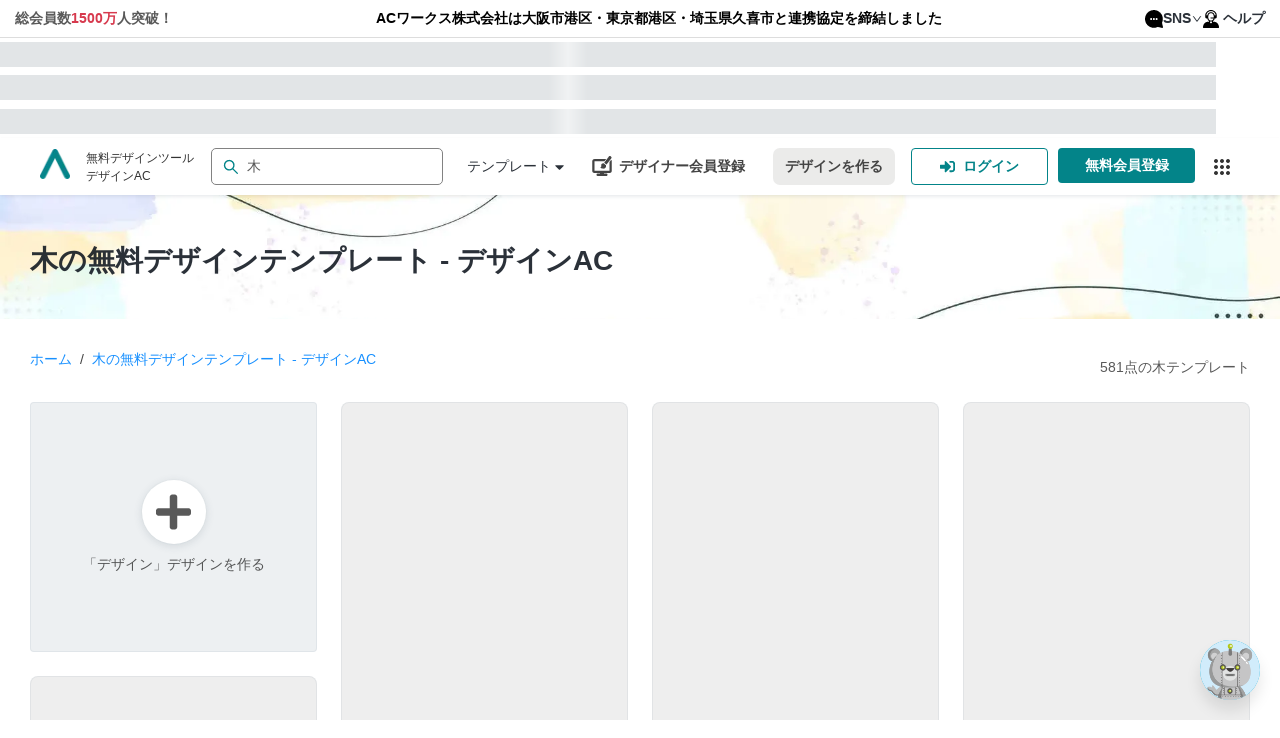

--- FILE ---
content_type: text/html; charset=utf-8
request_url: https://www.design-ac.net/templates/search?keyword=%E6%9C%A8
body_size: 128568
content:
<!DOCTYPE html><html lang="ja"><head><meta charSet="utf-8"/><meta name="viewport" content="width=device-width"/><title>木の無料デザインテンプレート - デザインAC</title><meta name="description" content="木の無料デザインテンプレートです。編集するだけ誰でも本格的な木のデザインが作成できます。印刷データのダウンロードも可能。全581件。"/><meta name="keywords" content=""/><link rel="canonical" href="https://www.design-ac.net/templates/search?keyword=木"/><link rel="alternate" hrefLang="ja" href="https://www.design-ac.net/templates/search?keyword=木"/><link rel="alternate" hrefLang="en" href="https://www.design-ac.net/en/templates/search?keyword=木"/><link rel="alternate" hrefLang="ko" href="https://www.design-ac.net/ko/templates/search?keyword=木"/><link rel="alternate" hrefLang="tw" href="https://www.design-ac.net/tw/templates/search?keyword=木"/><link rel="alternate" hrefLang="vi" href="https://www.design-ac.net/vi/templates/search?keyword=木"/><link rel="alternate" hrefLang="x-default" href="https://www.design-ac.net/templates/search?keyword=木"/><link rel="preload" as="image" imagesrcset="https://data.editor-ac.com/static/logos/logo-sns.svg 1x, https://data.editor-ac.com/static/logos/logo-sns.svg 2x"/><link rel="preload" as="image" imagesrcset="/_next/image?url=https%3A%2F%2Fdata.editor-ac.com%2Fstatic%2Flogos%2Flogo-designac.png&amp;w=32&amp;q=75 1x, /_next/image?url=https%3A%2F%2Fdata.editor-ac.com%2Fstatic%2Flogos%2Flogo-designac.png&amp;w=64&amp;q=75 2x"/><link rel="preload" as="image" imagesrcset="/_next/image?url=https%3A%2F%2Fdata.editor-ac.com%2Fstatic%2Fbanner%2Ftemplates%2Fdefault%2Fdefault-banner-templates-page-1920.webp&amp;w=640&amp;q=75 640w, /_next/image?url=https%3A%2F%2Fdata.editor-ac.com%2Fstatic%2Fbanner%2Ftemplates%2Fdefault%2Fdefault-banner-templates-page-1920.webp&amp;w=750&amp;q=75 750w, /_next/image?url=https%3A%2F%2Fdata.editor-ac.com%2Fstatic%2Fbanner%2Ftemplates%2Fdefault%2Fdefault-banner-templates-page-1920.webp&amp;w=828&amp;q=75 828w, /_next/image?url=https%3A%2F%2Fdata.editor-ac.com%2Fstatic%2Fbanner%2Ftemplates%2Fdefault%2Fdefault-banner-templates-page-1920.webp&amp;w=1080&amp;q=75 1080w, /_next/image?url=https%3A%2F%2Fdata.editor-ac.com%2Fstatic%2Fbanner%2Ftemplates%2Fdefault%2Fdefault-banner-templates-page-1920.webp&amp;w=1200&amp;q=75 1200w, /_next/image?url=https%3A%2F%2Fdata.editor-ac.com%2Fstatic%2Fbanner%2Ftemplates%2Fdefault%2Fdefault-banner-templates-page-1920.webp&amp;w=1920&amp;q=75 1920w, /_next/image?url=https%3A%2F%2Fdata.editor-ac.com%2Fstatic%2Fbanner%2Ftemplates%2Fdefault%2Fdefault-banner-templates-page-1920.webp&amp;w=2048&amp;q=75 2048w, /_next/image?url=https%3A%2F%2Fdata.editor-ac.com%2Fstatic%2Fbanner%2Ftemplates%2Fdefault%2Fdefault-banner-templates-page-1920.webp&amp;w=3840&amp;q=75 3840w" imagesizes="100vw"/><meta name="next-head-count" content="15"/><link rel="shortcut icon" href="https://data.editor-ac.com/static/designAC.ico"/><link rel="dns-prefetch" href="https://fonts.gstatic.com"/><link rel="dns-prefetch" href="https://data.editor-ac.com"/><link rel="dns-prefetch" href="https://api-template.editor-ac.com"/><link rel="preconnect" href="https://data.editor-ac.com"/><script>
    (function(w,d,s,l,i){w[l]=w[l]||[];w[l].push({'gtm.start':
    new Date().getTime(),event:'gtm.js'});var f=d.getElementsByTagName(s)[0],
    j=d.createElement(s),dl=l!='dataLayer'?'&l='+l:'';j.async=true;j.src=
    'https://www.googletagmanager.com/gtm.js?id='+i+dl;f.parentNode.insertBefore(j,f);
    })(window,document,'script','dataLayer','GTM-5TRHHBL');
    </script><script>
    (function(w,d,s,l,i){w[l]=w[l]||[];w[l].push({'gtm.start':
    new Date().getTime(),event:'gtm.js'});var f=d.getElementsByTagName(s)[0],
    j=d.createElement(s),dl=l!='dataLayer'?'&l='+l:'';j.async=true;j.src=
    'https://www.googletagmanager.com/gtm.js?id='+i+dl;f.parentNode.insertBefore(j,f);
    })(window,document,'script','dataLayer','GTM-NJ7KT2G');
    </script><script async="" src="https://s.yimg.jp/images/listing/tool/cv/ytag.js"></script><script>
          window.yjDataLayer = window.yjDataLayer || [];
          function ytag() { yjDataLayer.push(arguments); }
          ytag({"type":"ycl_cookie", "config":{"ycl_use_non_cookie_storage":true}});
            </script><link rel="preload" href="https://assets.editor-ac.com/prod/_next/static/css/a4a2283c9797e610.css" as="style" crossorigin="anonymous"/><link rel="stylesheet" href="https://assets.editor-ac.com/prod/_next/static/css/a4a2283c9797e610.css" crossorigin="anonymous" data-n-g=""/><noscript data-n-css=""></noscript><script defer="" crossorigin="anonymous" nomodule="" src="https://assets.editor-ac.com/prod/_next/static/chunks/polyfills-c67a75d1b6f99dc8.js"></script><script src="https://assets.editor-ac.com/prod/_next/static/chunks/webpack-e95733882bc1f937.js" defer="" crossorigin="anonymous"></script><script src="https://assets.editor-ac.com/prod/_next/static/chunks/framework-ba8abd788307fa0f.js" defer="" crossorigin="anonymous"></script><script src="https://assets.editor-ac.com/prod/_next/static/chunks/main-0c5f53e036152af6.js" defer="" crossorigin="anonymous"></script><script src="https://assets.editor-ac.com/prod/_next/static/chunks/pages/_app-e5b1c38014ac8818.js" defer="" crossorigin="anonymous"></script><script src="https://assets.editor-ac.com/prod/_next/static/chunks/fec483df-405dbd7580caeca2.js" defer="" crossorigin="anonymous"></script><script src="https://assets.editor-ac.com/prod/_next/static/chunks/5d0594b8-fee60ae16d0d56bf.js" defer="" crossorigin="anonymous"></script><script src="https://assets.editor-ac.com/prod/_next/static/chunks/9681-81c5122e0b065e4c.js" defer="" crossorigin="anonymous"></script><script src="https://assets.editor-ac.com/prod/_next/static/chunks/2713-1d417d22cf210c37.js" defer="" crossorigin="anonymous"></script><script src="https://assets.editor-ac.com/prod/_next/static/chunks/6478-a192fecbc2970b71.js" defer="" crossorigin="anonymous"></script><script src="https://assets.editor-ac.com/prod/_next/static/chunks/2891-fa90dfb8405ffd8c.js" defer="" crossorigin="anonymous"></script><script src="https://assets.editor-ac.com/prod/_next/static/chunks/7576-d28aa07840798352.js" defer="" crossorigin="anonymous"></script><script src="https://assets.editor-ac.com/prod/_next/static/chunks/8920-092a36245111c1db.js" defer="" crossorigin="anonymous"></script><script src="https://assets.editor-ac.com/prod/_next/static/chunks/5246-7ec7600314b5d9bf.js" defer="" crossorigin="anonymous"></script><script src="https://assets.editor-ac.com/prod/_next/static/chunks/7016-734f7366df288231.js" defer="" crossorigin="anonymous"></script><script src="https://assets.editor-ac.com/prod/_next/static/chunks/2025-80c57917e0cde930.js" defer="" crossorigin="anonymous"></script><script src="https://assets.editor-ac.com/prod/_next/static/chunks/1165-739303a8351028fb.js" defer="" crossorigin="anonymous"></script><script src="https://assets.editor-ac.com/prod/_next/static/chunks/9997-eb20314110bcf7d0.js" defer="" crossorigin="anonymous"></script><script src="https://assets.editor-ac.com/prod/_next/static/chunks/pages/templates/search-67a922723965d3f7.js" defer="" crossorigin="anonymous"></script><script src="https://assets.editor-ac.com/prod/_next/static/kMw3m4dEuqtnvdjzPKpst/_buildManifest.js" defer="" crossorigin="anonymous"></script><script src="https://assets.editor-ac.com/prod/_next/static/kMw3m4dEuqtnvdjzPKpst/_ssgManifest.js" defer="" crossorigin="anonymous"></script><style id="__jsx-3056071759">.links-dropdown-menu.jsx-3056071759{display:-webkit-box;display:-webkit-flex;display:-ms-flexbox;display:flex;-webkit-box-pack:center;-webkit-justify-content:center;-ms-flex-pack:center;justify-content:center;-webkit-align-items:center;-webkit-box-align:center;-ms-flex-align:center;align-items:center;}.mobile-links-dropdown-menu.jsx-3056071759{display:none;}.menu-item-none-text-decoration.jsx-3056071759>a.jsx-3056071759{-webkit-text-decoration:none;text-decoration:none;}.top-links-bar.jsx-3056071759{padding:8px 15px;font-weight:bold;background:white;border-bottom:1px solid #ddd;}.links-dropdown.jsx-3056071759{display:none;}.links-section.jsx-3056071759{display:-webkit-box;display:-webkit-flex;display:-ms-flexbox;display:flex;-webkit-box-pack:justify;-webkit-justify-content:space-between;-ms-flex-pack:justify;justify-content:space-between;max-width:1440px;margin:auto;}.menu-icon.jsx-3056071759{height:18px;margin-right:4px;}@media screen and (max-width:915px){.links-dropdown.jsx-3056071759{display:-webkit-box;display:-webkit-flex;display:-ms-flexbox;display:flex;-webkit-box-pack:justify;-webkit-justify-content:space-between;-ms-flex-pack:justify;justify-content:space-between;}.icon-bars.jsx-3056071759{font-size:16px;}.links-section.jsx-3056071759{display:none;}}@media screen and (max-width:1024px){.links-section.jsx-3056071759{font-size:14px;}}@media screen and (max-width:480px){.links-dropdown-menu.jsx-3056071759{display:none;}.mobile-links-dropdown-menu.jsx-3056071759{display:-webkit-box;display:-webkit-flex;display:-ms-flexbox;display:flex;-webkit-box-pack:center;-webkit-justify-content:center;-ms-flex-pack:center;justify-content:center;-webkit-align-items:center;-webkit-box-align:center;-ms-flex-align:center;align-items:center;}}.centered-text.jsx-3056071759{display:-webkit-box;display:-webkit-flex;display:-ms-flexbox;display:flex;-webkit-flex-direction:column;-ms-flex-direction:column;flex-direction:column;-webkit-flex:1;-ms-flex:1;flex:1;-webkit-box-pack:center;-webkit-justify-content:center;-ms-flex-pack:center;justify-content:center;-webkit-align-items:center;-webkit-box-align:center;-ms-flex-align:center;align-items:center;margin-left:15px;text-align:center;}.link-group.jsx-3056071759{display:-webkit-box;display:-webkit-flex;display:-ms-flexbox;display:flex;gap:24px;}</style><style id="__jsx-189435144">.drop-down-list-menu-item{min-height:40px;display:-webkit-box;display:-webkit-flex;display:-ms-flexbox;display:flex;-webkit-align-items:center;-webkit-box-align:center;-ms-flex-align:center;align-items:center;}.drop-down-list-menu-item>a{height:40px;display:-webkit-box !important;display:-webkit-flex !important;display:-ms-flexbox !important;display:flex !important;-webkit-align-items:center;-webkit-box-align:center;-ms-flex-align:center;align-items:center;}.text-red{color:#d73a4e;}.ant-dropdown-link{color:rgba(12, 18, 28, 0.87);display:-webkit-box;display:-webkit-flex;display:-ms-flexbox;display:flex;-webkit-align-items:center;-webkit-box-align:center;-ms-flex-align:center;align-items:center;}.icon-twitter,.icon-facebook{margin-right:5px;font-size:18px;}.icon-twitter{color:rgb(118,171,236);width:16px;margin-left:3px;}.icon-facebook{color:rgb(71,90,150);}</style><style id="__jsx-3777325230">.skeleton-box.jsx-3777325230{width:100%;height:25px;}.skeleton.jsx-3777325230{background-color:#e2e5e7;background-image:linear-gradient( 90deg, rgba(255,255,255,0), rgba(255,255,255,0.5), rgba(255,255,255,0) );background-size:40px 100%;background-repeat:no-repeat;background-position:left -40px top 0;-webkit-animation:shine-jsx-3777325230 1.5s ease infinite;animation:shine-jsx-3777325230 1.5s ease infinite;}@-webkit-keyframes shine-jsx-3777325230{to{background-position:right -40px top 0;}}@keyframes shine-jsx-3777325230{to{background-position:right -40px top 0;}}</style><style id="__jsx-3274312520">.Skeleton-wrapper.jsx-3274312520{width:100%;height:100%;display:-webkit-box;display:-webkit-flex;display:-ms-flexbox;display:flex;-webkit-flex-direction:column;-ms-flex-direction:column;flex-direction:column;-webkit-box-pack:space-around;-webkit-justify-content:space-around;-ms-flex-pack:space-around;justify-content:space-around;}</style><style id="__jsx-1804426144">.logo.jsx-1804426144{display:-webkit-box;display:-webkit-flex;display:-ms-flexbox;display:flex;-webkit-flex-direction:row;-ms-flex-direction:row;flex-direction:row;-webkit-align-items:flex-start;-webkit-box-align:flex-start;-ms-flex-align:flex-start;align-items:flex-start;}.full-logo-img.jsx-1804426144{width:auto;max-height:40px;}.logo-header.jsx-1804426144{padding:0;margin:0;}.logo-header.jsx-1804426144 span{width:30px !important;height:30px !important;}.logo-header.jsx-1804426144 span>img.jsx-1804426144{margin-top:10px !important;width:30px !important;height:30px !important;}.logo-url.jsx-1804426144{-webkit-text-decoration:none;text-decoration:none;}.logo-url.jsx-1804426144:hover{-webkit-text-decoration:none;text-decoration:none;}.logo-description.jsx-1804426144{display:block;margin:0 0 0 16px;color:#333;font-size:12px;}@media screen and (max-width:1170px){.logo-description.jsx-1804426144{display:none;}.full-logo-img.jsx-1804426144{margin-top:5px;}}</style><style id="__jsx-3290175610">.default-ac-input--wrapper.jsx-3290175610{display:-webkit-box;display:-webkit-flex;display:-ms-flexbox;display:flex;width:100%;position:relative;}.ac-input.jsx-3290175610{width:100%;display:-webkit-box;display:-webkit-flex;display:-ms-flexbox;display:flex;height:40px;outline:none;border:1px solid #DDD;border-radius:4px;padding:4px 11px 4px 4px;-webkit-transition:0.3s;transition:0.3s;}.ac-input.error.jsx-3290175610{border-color:#FF0000 !important;}.ac-input.jsx-3290175610::-webkit-input-placeholder{color:#AAA;}.ac-input.jsx-3290175610::-moz-placeholder{color:#AAA;}.ac-input.jsx-3290175610:-ms-input-placeholder{color:#AAA;}.ac-input.jsx-3290175610::placeholder{color:#AAA;}.ac-input.jsx-3290175610:focus,.ac-input.jsx-3290175610:hover{border-color:#038489;}.ac-input.jsx-3290175610:focus{box-shadow:0 0 0 2px rgb(03 84 89 / 20%);}.ac-input.error.jsx-3290175610:focus{box-shadow:0 0 0 2px rgb(255 0 0 / 20%);}.icon.jsx-3290175610{position:absolute;top:50%;display:-webkit-box;display:-webkit-flex;display:-ms-flexbox;display:flex;-webkit-align-items:center;-webkit-box-align:center;-ms-flex-align:center;align-items:center;color:rgba(0,0,0,0.65);line-height:0;-webkit-transform:translateY(-50%);-ms-transform:translateY(-50%);transform:translateY(-50%);}.icon.prefix.jsx-3290175610{left:12px;}.icon.suffix.jsx-3290175610{right:12px;}</style><style id="__jsx-550488196">.search-bar-wrapper.jsx-550488196{position:relative;width:100%;height:37px;display:-webkit-box;display:-webkit-flex;display:-ms-flexbox;display:flex;-webkit-align-items:center;-webkit-box-align:center;-ms-flex-align:center;align-items:center;}.search-results.jsx-550488196{width:100%;height:0;background:#fff;position:absolute;top:40px;left:0;right:0;z-index:9999;box-shadow:0 2px 8px rgba(0,0,0,0.15);-webkit-transition:all 0.2s;transition:all 0.2s;border-radius:3px;overflow:auto;}.search-results.show.jsx-550488196{height:auto;max-height:250px;}.search-results-list.jsx-550488196{margin:0;padding:0;width:100%;height:100%;list-style:none;}.search-results-item.jsx-550488196{width:100%;height:35px;padding:0 12px;display:-webkit-box;display:-webkit-flex;display:-ms-flexbox;display:flex;-webkit-align-items:center;-webkit-box-align:center;-ms-flex-align:center;align-items:center;cursor:pointer;background:#fff;}.search-results-item.jsx-550488196:hover{background:rgba(64,87,109,0.07);}.search-results-item.jsx-550488196 a.jsx-550488196{width:100%;height:100%;color:#444;display:-webkit-box;display:-webkit-flex;display:-ms-flexbox;display:flex;-webkit-align-items:center;-webkit-box-align:center;-ms-flex-align:center;align-items:center;-webkit-text-decoration:none;text-decoration:none;}.search-results.jsx-550488196::-webkit-scrollbar{width:8px;}.search-results.jsx-550488196::-webkit-scrollbar-thumb{background:rgb(127,127,127);border-radius:4px;}.search-results.jsx-550488196::-webkit-scrollbar-track{background:transparent;}.error-notification.jsx-550488196{position:absolute;top:45px;left:0;z-index:9999;background:#000;color:#fff;padding:6px 12px;border-radius:4px;}.error-notification.jsx-550488196::after{content:' ';position:absolute;bottom:100%;left:20px;border-width:5px;border-style:solid;border-color:transparent transparent black transparent;}.search-bar-wrapper.jsx-550488196 form.jsx-550488196{width:100%;}</style><style id="__jsx-4236777751">#id_search-bar-wrapper .ac-input{border-radius:5px;border-color:#828282;}#id_search-bar-wrapper .ac-input:focus{border-color:#038489;}#id_search-bar-wrapper .ac-input::-webkit-input-placeholder{color:#ced4da;}#id_search-bar-wrapper .ac-input::-moz-placeholder{color:#ced4da;}#id_search-bar-wrapper .ac-input:-ms-input-placeholder{color:#ced4da;}#id_search-bar-wrapper .ac-input::placeholder{color:#ced4da;}</style><style id="__jsx-2696423375">.Category--wrapper.jsx-2696423375{position:relative;width:-webkit-max-content;width:-moz-max-content;width:max-content;height:100%;display:-webkit-box;display:-webkit-flex;display:-ms-flexbox;display:flex;-webkit-align-items:center;-webkit-box-align:center;-ms-flex-align:center;align-items:center;}.category-link.jsx-2696423375{color:rgba(12, 18, 28, 0.87);display:-webkit-box;display:-webkit-flex;display:-ms-flexbox;display:flex;-webkit-flex-direction:row;-ms-flex-direction:row;flex-direction:row;-webkit-align-items:center;-webkit-box-align:center;-ms-flex-align:center;align-items:center;margin-left:24px;position:relative;height:100%;;}@media screen and (max-width:1190px){.category-link.jsx-2696423375{display:none;}}</style><style id="__jsx-2483450980">.header-menu-desktop-view-menu-select-category{z-index:9999999999 !important;}.category-list-container .header-left-section-dropdown-list-item{padding:0 !important;height:32px !important;margin:8px 0 !important;padding:0 !important;min-height:32px;border-radius:4px !important;}.category-list-container .header-left-section-dropdown-list-item>a{height:32px !important;padding:0 10px;width:100%;-webkit-transition:background-color 0.2s ease;transition:background-color 0.2s ease;}</style><style id="__jsx-2324507719">.UseAndFunctions--wrapper.jsx-2324507719{position:relative;width:-webkit-max-content;width:-moz-max-content;width:max-content;height:100%;display:-webkit-box;display:-webkit-flex;display:-ms-flexbox;display:flex;-webkit-align-items:center;-webkit-box-align:center;-ms-flex-align:center;align-items:center;}.usage-and-function-link.jsx-2324507719{color:rgba(12, 18, 28, 0.87);display:-webkit-box;display:-webkit-flex;display:-ms-flexbox;display:flex;-webkit-flex-direction:row;-ms-flex-direction:row;flex-direction:row;-webkit-align-items:center;-webkit-box-align:center;-ms-flex-align:center;align-items:center;margin-left:24px;position:relative;height:100%;}@media screen and (max-width:1290px){.usage-and-function-link.jsx-2324507719{display:none;}}</style><style id="__jsx-3490797671">.left-section.jsx-3587233273{display:-webkit-box;display:-webkit-flex;display:-ms-flexbox;display:flex;-webkit-flex-direction:row;-ms-flex-direction:row;flex-direction:row;-webkit-align-items:center;-webkit-box-align:center;-ms-flex-align:center;align-items:center;white-space:nowrap;width:100%;}.divider-wrapper.jsx-3587233273{display:block;}@media screen and (max-width:480px){.divider-wrapper.jsx-3587233273{display:none;}}</style><style id="__jsx-1949667877">{.category-list-container .header-left-section-dropdown-list-item:hover;}.header-left-section-dropdown-list-item{min-height:40px;display:-webkit-box;display:-webkit-flex;display:-ms-flexbox;display:flex;-webkit-align-items:center;-webkit-box-align:center;-ms-flex-align:center;align-items:center;margin:0 !important;}.header-left-section-dropdown-list-item>a{-webkit-text-decoration:none;text-decoration:none;height:40px;display:-webkit-box !important;display:-webkit-flex !important;display:-ms-flexbox !important;display:flex !important;-webkit-align-items:center;-webkit-box-align:center;-ms-flex-align:center;align-items:center;color:rgba(12, 18, 28, 0.87);}.header-left-section-dropdown-list-item>a:hover{color:rgba(12, 18, 28, 0.87) !important;}.header-left-section-dropdown-list-item:hover{background-color:rgba(64,87,109,0.07) !important;}.header-left-section-dropdown-list-item:hover .special-evens{background-color:rgba(64,87,109,0.07) !important;}.header-left-section-dropdown-list-item:hover .special-evens svg path{-webkit-transition:fill 0.2s ease;transition:fill 0.2s ease;}>a{background-color:rgba(64,87,109,0.07) !important;}.ant-menu:not(.ant-menu-horizontal) .header-left-section-dropdown-list-item.ant-menu-item-selected{background-color:unset;}.header-left-section-sub-menu-usage{height:40px;}.header-left-section-sub-menu-usage .ant-dropdown-menu-submenu-title{height:100%;display:-webkit-box;display:-webkit-flex;display:-ms-flexbox;display:flex;-webkit-align-items:center;-webkit-box-align:center;-ms-flex-align:center;align-items:center;}.header-left-section-sub-menu-usage .ant-dropdown-menu-submenu-title:hover{background-color:rgba(64,87,109,0.07) !important;}.header-left-section-sub-menu-usage .ant-dropdown-menu-submenu-arrow{display:-webkit-box;display:-webkit-flex;display:-ms-flexbox;display:flex;-webkit-align-items:center;-webkit-box-align:center;-ms-flex-align:center;align-items:center;-webkit-box-pack:center;-webkit-justify-content:center;-ms-flex-pack:center;justify-content:center;}.header-left-section-sub-menu-usage .ant-dropdown-menu-submenu-title{color:rgba(12, 18, 28, 0.87);}</style><style id="__jsx-2242307927">.middle-section.jsx-3587233273{display:-webkit-box;display:-webkit-flex;display:-ms-flexbox;display:flex;-webkit-flex-direction:row;-ms-flex-direction:row;flex-direction:row;-webkit-align-items:center;-webkit-box-align:center;-ms-flex-align:center;align-items:center;white-space:nowrap;-webkit-box-flex:1;-webkit-flex-grow:1;-ms-flex-positive:1;flex-grow:1;-webkit-box-pack:center;-webkit-justify-content:center;-ms-flex-pack:center;justify-content:center;max-width:650px;}@media screen and (max-width:650px){.middle-section.jsx-3587233273{display:none;}}</style><style id="__jsx-711581408">.default_style.jsx-711581408{cursor:pointer;outline:none;}.round.jsx-711581408{background-color:#038489;color:#fff;border:none;border-radius:25px;}.round.jsx-711581408:not([disabled]):hover{background-color:#1caeb4;}.secondary-round.jsx-711581408{background-color:#ebebea;color:#444;border:none;border-radius:25px;}.secondary-round.jsx-711581408:not([disabled]):hover{background-color:#cfcfca;}.solid.jsx-711581408{background-color:#038489;color:#fff;border:none;border-radius:4px;}.solid.jsx-711581408:not([disabled]):hover{background-color:#1caeb4;}.secondary-solid.jsx-711581408{background-color:#ebebea;color:#444;border:none;border-radius:4px;}.secondary-solid.jsx-711581408:not([disabled]):hover{background-color:#cfcfca;}.outlined.jsx-711581408{color:#038489;border:1px solid #038489;border-radius:4px;background-color:#fff;}.outlined.jsx-711581408:not([disabled]):hover{color:#fff;background-color:#038489;}.text.jsx-711581408{color:#038489;border-radius:4px;border:none;background-color:#fff;}.text.jsx-711581408:not([disabled]):hover{color:#fff;background-color:#038489;}.small.jsx-711581408{padding:6px 10px;font-size:12px;font-weight:400;}.medium.jsx-711581408{padding:7px 12px;font-size:14px;font-weight:600;}.large.jsx-711581408{padding:12px 16px;font-size:14px;font-weight:600;}button.jsx-711581408:disabled{opacity:0.6;}</style><style id="__jsx-2617136577">a.jsx-374036960:hover{-webkit-text-decoration:none;text-decoration:none;}.icon.jsx-374036960{display:block;margin-top:-3px;}.title.jsx-374036960{display:block;margin-left:7px;}.img-icon.jsx-374036960{width:20px;height:20px;}@media screen and (max-width:900px){.icon.jsx-374036960{display:block;}.title.jsx-374036960{display:none;}}</style><style id="__jsx-2117196936">.button-register-creator{margin-right:16px;display:-webkit-box;display:-webkit-flex;display:-ms-flexbox;display:flex;-webkit-align-items:center;-webkit-box-align:center;-ms-flex-align:center;align-items:center;color:#444 !important;border:none !important;}.button-register-creator:hover{background-color:#f2f2f2 !important;}.ant-tooltip{z-index:999999 !important;}@media screen and (max-width:1240px){.button-register-creator{padding:7px;}}@media screen and (max-width:480px){.button-register-creator{margin-right:2px;}.button-register-creator .title{display:none;}}</style><style id="__jsx-532533064">.btn-icon.jsx-2954826993{display:none;margin:0 4px;}.btn-text.jsx-2954826993{display:block;font-weight:bold;}@media screen and (max-width:768px){.btn-icon.jsx-2954826993{display:block;}.btn-text.jsx-2954826993{display:none;}}@media screen and (max-width:480px){.btn-text.jsx-2954826993{display:none;}}</style><style id="__jsx-2969728144">.header-menu-button-new-design{width:-webkit-max-content;width:-moz-max-content;width:max-content;border:none;margin-right:10px;height:37px;position:relative;}.right-section .header-menu-button-new-design{border-radius:7px;margin-right:16px;}.right-section .ButtonRegisterPremiumMember--wrapper a{border-radius:7px !important;margin-right:16px !important;}@media screen and (max-width:768px){.header-menu-button-new-design{height:40px;}}@media screen and (max-width:480px){.right-section .header-menu-button-new-design{margin-right:2px;}}</style><style id="__jsx-1992907310">.home-page-authen__button{display:-webkit-box;display:-webkit-flex;display:-ms-flexbox;display:flex;-webkit-box-pack:center;-webkit-justify-content:center;-ms-flex-pack:center;justify-content:center;-webkit-align-items:center;-webkit-box-align:center;-ms-flex-align:center;align-items:center;}.home-page-authen__button-register-icon{display:none !important;}.menu-login-item:hover{background:#038489 !important;color:#ffffff;}.menu-login-item:hover a{color:#ffffff !important;}@media screen and (max-width:1220px){.home-page-authen__button{padding:7px !important;width:100px !important;}.home-page-authen__button-login-icon{display:none !important;}}@media screen and (max-width:768px){.home-page-authen__button{width:46px !important;margin-right:8px !important;height:40px !important;}.home-page-authen__button-login-icon{display:block !important;margin:0 auto !important;}.home-page-authen__button-register-icon{display:block !important;margin:0 auto !important;}.home-page-authen__button .btn-text{display:none !important;}.home-page-authen__button.register{margin-right:0 !important;}}@media screen and (max-width:1480px){.header-component-wrapper.sticky .home-page-authen__button{width:46px !important;margin-right:8px !important;height:40px !important;}.header-component-wrapper.sticky .home-page-authen__button-login-icon{display:block !important;margin:0 auto !important;}.header-component-wrapper.sticky .home-page-authen__button-register-icon{display:block !important;margin:0 auto !important;}.header-component-wrapper.sticky .home-page-authen__button .btn-text{display:none !important;}.header-component-wrapper.sticky .home-page-authen__button.register{margin-right:0 !important;}}</style><style id="__jsx-1424050991">.button-link-service.jsx-1424050991{position:relative;display:-webkit-box;display:-webkit-flex;display:-ms-flexbox;display:flex;cursor:pointer;width:37px;height:37px;margin-left:8px;display:-webkit-box;display:-webkit-flex;display:-ms-flexbox;display:flex;-webkit-box-pack:center;-webkit-justify-content:center;-ms-flex-pack:center;justify-content:center;-webkit-align-items:center;-webkit-box-align:center;-ms-flex-align:center;align-items:center;}.under_layer_button-link-ac-services__button.jsx-1424050991{border:none;outline:none;width:100%;height:100%;background:transparent;border-radius:3px;display:-webkit-box;display:-webkit-flex;display:-ms-flexbox;display:flex;-webkit-box-pack:center;-webkit-justify-content:center;-ms-flex-pack:center;justify-content:center;-webkit-align-items:center;-webkit-box-align:center;-ms-flex-align:center;align-items:center;fill:#333;position:relative;cursor:pointer;}.button-link-ac-services--wrapper.jsx-1424050991{position:absolute;top:0;left:0;width:37px;height:37px;}@media screen and (max-width:900px){.button-link-service.jsx-1424050991{display:none;}}</style><style id="__jsx-2878935012">.right-section.jsx-2878935012{display:-webkit-box;display:-webkit-flex;display:-ms-flexbox;display:flex;-webkit-flex-direction:row;-ms-flex-direction:row;flex-direction:row;-webkit-align-items:center;-webkit-box-align:center;-ms-flex-align:center;align-items:center;white-space:nowrap;}.divider-wrapper.jsx-2878935012{display:block;width:16px;}@media screen and (max-width:480px){.divider-wrapper.jsx-2878935012{display:none;}.right-section.jsx-2878935012{gap:4px;}}@media screen and (max-width:374px){.right-section.jsx-2878935012{-webkit-transform:scale(0.9);-ms-transform:scale(0.9);transform:scale(0.9);-webkit-transform-origin:right center;-ms-transform-origin:right center;transform-origin:right center;gap:2px;width:-webkit-max-content;width:-moz-max-content;width:max-content;-webkit-flex-shrink:1;-ms-flex-negative:1;flex-shrink:1;min-width:0;}}</style><style id="__jsx-253629602">.header-component-wrapper.jsx-253629602{display:-webkit-box;display:-webkit-flex;display:-ms-flexbox;display:flex;-webkit-flex-direction:row;-ms-flex-direction:row;flex-direction:row;-webkit-box-pack:justify;-webkit-justify-content:space-between;-ms-flex-pack:justify;justify-content:space-between;height:57px;width:100%;background:rgba(255,255,255,1);box-shadow:0 2px 4px -1px rgb(57 76 96 / 15%);}.header-component-content-box-shadow.jsx-253629602{width:100%;box-shadow:0 2px 4px -1px rgb(57 76 96 / 15%);z-index:1;}.header-component-content.jsx-253629602{display:-webkit-box;display:-webkit-flex;display:-ms-flexbox;display:flex;width:100%;margin:0 auto;-webkit-flex-direction:row;-ms-flex-direction:row;flex-direction:row;-webkit-box-pack:justify;-webkit-justify-content:space-between;-ms-flex-pack:justify;justify-content:space-between;z-index:10;padding:0 25px;height:100%;}.sticky.jsx-253629602{position:fixed;z-index:10000;top:0;width:100%;}.un-shadow.jsx-253629602{box-shadow:none;}@media screen and (max-width:1280px){.header-component-content-box-shadow.jsx-253629602{padding:0 15px;}}@media screen and (max-width:650px){.header-component-wrapper.jsx-253629602{-webkit-flex-direction:column;-ms-flex-direction:column;flex-direction:column;height:auto;padding:15px;}.header-component-content-box-shadow.jsx-253629602{box-shadow:none;}}@media screen and (max-width:480px){.header-component-wrapper.jsx-253629602{padding:16px;}.sticky.jsx-253629602 .header-component-content.jsx-253629602{display:none;}.header-component-content-box-shadow.jsx-253629602{padding:0;}.header-component-content.jsx-253629602{padding:6px 0;}}</style><style id="__jsx-1381469148">#input-search-template{border-width:1.5px;height:37px;}.global-search .ant-select-selection{height:37px !important;}.global-search .ant-select-selection__placeholder{font-size:14px;color:#7b7b7b;}.global-search .ant-input-search-icon svg{width:18px;color:#038489;}</style><style id="__jsx-1447371940">.template-page-container__image-banner.jsx-1447371940{display:-webkit-box;display:-webkit-flex;display:-ms-flexbox;display:flex;-webkit-flex-direction:column;-ms-flex-direction:column;flex-direction:column;text-align:left;color:rgba(12,18,28,0.87);position:absolute;left:30px;right:30px;top:50%;-webkit-transform:translateY(-50%);-ms-transform:translateY(-50%);transform:translateY(-50%);}.template-page-container__image-banner.jsx-1447371940 h1.jsx-1447371940{color:rgba(12, 18, 28, 0.87);font-size:28px;font-weight:600;margin:0;margin-top:8px;}.banner-wrapper.jsx-1447371940{width:100%;background-color:rgba(246,242,239,0.25);background-image:linear-gradient( 90deg, rgba(0,0,0,0.01), rgba(0,0,0,0.1) );display:-webkit-box;display:-webkit-flex;display:-ms-flexbox;display:flex;-webkit-flex:1;-ms-flex:1;flex:1;-webkit-align-items:center;-webkit-box-align:center;-ms-flex-align:center;align-items:center;-webkit-box-pack:start;-webkit-justify-content:flex-start;-ms-flex-pack:start;justify-content:flex-start;padding:0px;position:relative;}.banner-content.jsx-1447371940{position:relative;width:100%;overflow:hidden;height:124px;}.banner-content > span{position:relative !important;width:100% !important;height:100% !important;}.banner-content img{position:absolute !important;inset:0 !important;width:100% !important;height:100% !important;object-fit:cover !important;}.banner-wrapper.banner.jsx-1447371940{height:350px;display:block;}.banner-img.jsx-1447371940{display:block;width:100vw;height:124px;object-fit:cover;}.banner-wrapper.banner.jsx-1447371940 img.jsx-1447371940{min-height:350px;}.banner-description.jsx-1447371940{color:rgba(12, 18, 28, 0.87);font-size:14px;max-width:800px;padding-top:8px;}@media screen and (max-width:720px){.banner-description.jsx-1447371940{display:none;}}@media screen and (max-width:480px){.breadcrum-wrapper.jsx-1447371940{-webkit-flex-direction:column;-ms-flex-direction:column;flex-direction:column;}.template-page-container__image-banner.jsx-1447371940{left:0;padding:0 14px;}.banner-wrapper.jsx-1447371940{display:none !important;}}</style><style id="__jsx-2252696835">.ac-breadcrumb.jsx-2252696835{list-style:none;padding:0;margin:0;margin-bottom:20px;}.ac-breadcrumb.jsx-2252696835 li.jsx-2252696835{display:inline;}.ac-breadcrumb.jsx-2252696835 a.jsx-2252696835{color:#1890ff;font-size:14px;}.ac-breadcrumb.jsx-2252696835 a.jsx-2252696835:hover{color:#40a9ff;}.breadcrumb-separator.jsx-2252696835{margin:0 8px;color:#444444;}.breadcrumb-name.jsx-2252696835{color:#1890ff;}</style><style id="__jsx-3186374558">.breadcrum-wrapper.jsx-3186374558{width:100%;display:-webkit-box;display:-webkit-flex;display:-ms-flexbox;display:flex;-webkit-box-pack:justify;-webkit-justify-content:space-between;-ms-flex-pack:justify;justify-content:space-between;-webkit-flex-wrap:wrap;-ms-flex-wrap:wrap;flex-wrap:wrap;margin-bottom:24px;}</style><style id="__jsx-971911199">.template-skeleton.jsx-971911199{background:#f1f2f3;border-radius:2px;-webkit-transition:0.1s all;transition:0.1s all;width:130px;height:74.375px;}.preview-template-page-item.jsx-971911199{position:relative;display:-webkit-box;display:-webkit-flex;display:-ms-flexbox;display:flex;-webkit-flex-direction:row;-ms-flex-direction:row;flex-direction:row;-webkit-flex-wrap:nowrap;-ms-flex-wrap:nowrap;flex-wrap:nowrap;-webkit-scroll-behavior:smooth;-moz-scroll-behavior:smooth;-ms-scroll-behavior:smooth;scroll-behavior:smooth;overflow-x:auto;overflow-y:scroll;-ms-overflow-style:none;-webkit-scrollbar-width:none;-moz-scrollbar-width:none;-ms-scrollbar-width:none;scrollbar-width:none;}.preview-template-page-item.jsx-971911199::-webkit-scrollbar{display:none;}.template-page-wrapper.jsx-971911199{margin-right:10px;display:-webkit-box;display:-webkit-flex;display:-ms-flexbox;display:flex;-webkit-flex-direction:column;-ms-flex-direction:column;flex-direction:column;-webkit-align-items:center;-webkit-box-align:center;-ms-flex-align:center;align-items:center;cursor:pointer;}.template-page-wrapper.jsx-971911199 img.jsx-971911199{-webkit-transition:0.3s all;transition:0.3s all;}.template-page-wrapper.jsx-971911199:hover img.jsx-971911199{-webkit-transform:scale(1.2);-ms-transform:scale(1.2);-webkit-transform:scale(1.2);-ms-transform:scale(1.2);transform:scale(1.2);}.template-carousel-card-item.jsx-971911199{overflow:hidden;background-color:#f2f2f2;}.template-item-wrapper.jsx-971911199{width:130px;height:74.375px;}.template-item-wrapper.jsx-971911199 img.jsx-971911199{width:130px;}.lazyload.jsx-971911199:not([src]){visibility:hidden;opacity:0;-webkit-transition:opacity 0.3s ease-in-out;transition:opacity 0.3s ease-in-out;}.lazyload[src].jsx-971911199{opacity:1;}</style><style id="__jsx-3624836002">.btn-move.jsx-3624836002{position:absolute;top:calc(50% - 15px);cursor:pointer;display:-webkit-box;display:-webkit-flex;display:-ms-flexbox;display:flex;-webkit-flex-direction:row;-ms-flex-direction:row;flex-direction:row;-webkit-box-pack:center;-webkit-justify-content:center;-ms-flex-pack:center;justify-content:center;-webkit-align-items:center;-webkit-box-align:center;-ms-flex-align:center;align-items:center;position:absolute;outline:0;-webkit-transition:all 0.5s;transition:all 0.5s;border-radius:25px;z-index:1;border:0;background:rgba(0,0,0,0.5);min-width:35px;min-height:35px;opacity:1;}.btn-move.jsx-3624836002:hover{background:rgba(0,0,0,0.8);}.btn-move-left.jsx-3624836002{left:-10px;}.btn-move-right.jsx-3624836002{right:-10px;}@media screen and (max-width:480px){.btn-move-left.jsx-3624836002{left:-6px;}.btn-move-right.jsx-3624836002{right:-6px;}}</style><style id="__jsx-197413621">.preview-template-pages.jsx-197413621{display:-webkit-box;display:-webkit-flex;display:-ms-flexbox;display:flex;gap:20px;position:relative;height:74.375px;}.preview-template-item.jsx-197413621 img.jsx-197413621{width:100%;}.masonry-cell.jsx-197413621{position:relative;border-radius:3px;border:2px solid rgba(64,87,109,0.07);overflow:hidden;padding:10px;background:#ddd;-webkit-user-select:none;-moz-user-select:none;-ms-user-select:none;user-select:none;}.image-figure.jsx-197413621 img.jsx-197413621{width:100%;}.lazyload.jsx-197413621:not([src]){visibility:hidden;opacity:0;-webkit-transition:opacity 0.3s ease-in-out;transition:opacity 0.3s ease-in-out;}.lazyload[src].jsx-197413621{opacity:1;}.image-figure.jsx-197413621{position:relative;min-height:158.75px;}.template-page-count.jsx-197413621{z-index:1;position:absolute;bottom:10px;right:2px;display:-webkit-box;display:-webkit-flex;display:-ms-flexbox;display:flex;-webkit-flex-direction:row;-ms-flex-direction:row;flex-direction:row;-webkit-box-pack:center;-webkit-justify-content:center;-ms-flex-pack:center;justify-content:center;-webkit-align-items:center;-webkit-box-align:center;-ms-flex-align:center;align-items:center;position:absolute;outline:0;border-radius:25px;border:0;background:rgba(0,0,0,0.5);color:#fff;padding:2px 10px;}</style><style id="__jsx-2762089193">.masonry-grid .masonry-cell{margin-bottom:24px;}</style><style id="__jsx-989676142">.masonry-grid.jsx-989676142{-webkit-column-width:15rem;column-width:15rem;-moz-column-gap:24px;-webkit-column-gap:24px;column-gap:24px;}.masonry-cell.jsx-989676142{position:relative;margin-bottom:24px;height:auto;overflow:hidden;background:#eee;-moz-column-break-inside:avoid;-webkit-break-inside:avoid;break-inside:avoid;border-radius:8px;border:1px solid rgba(64,87,109,0.07);cursor:pointer;}.masonry-cell.grid-stacked-card.jsx-989676142{height:auto;-webkit-transition:0.3s all;transition:0.3s all;cursor:default;}.masonry-cell.add-new.jsx-989676142{display:-webkit-box;display:-webkit-flex;display:-ms-flexbox;display:flex;-webkit-box-pack:center;-webkit-justify-content:center;-ms-flex-pack:center;justify-content:center;-webkit-align-items:center;-webkit-box-align:center;-ms-flex-align:center;align-items:center;padding:10px;-webkit-flex-direction:column;-ms-flex-direction:column;flex-direction:column;background-color:rgb(237,240,242);border-radius:4px;}.masonry-cell.jsx-989676142 .add-new-btn.jsx-989676142{box-shadow:0 0 0 1px rgba(68,92,116,0.02), 0 2px 8px rgba(57,76,96,0.15);border-radius:50%;border:2px solid transparent;background-color:#fff;display:-webkit-box;display:-webkit-flex;display:-ms-flexbox;display:flex;-webkit-box-pack:center;-webkit-justify-content:center;-ms-flex-pack:center;justify-content:center;-webkit-align-items:center;-webkit-box-align:center;-ms-flex-align:center;align-items:center;}.masonry-cell.jsx-989676142 .add-new-btn-text.jsx-989676142{width:90%;text-align:center;margin-top:10px;}.masonry-cell.jsx-989676142 img.jsx-989676142{display:block;width:100%;border-radius:8px;position:absolute;top:0;left:0;-webkit-transition:0.3s all;transition:0.3s all;}.masonry-cell.jsx-989676142:hover img.jsx-989676142{-webkit-transform:scale(1.1);-ms-transform:scale(1.1);-webkit-transform:scale(1.1);-ms-transform:scale(1.1);transform:scale(1.1);}.masonry-cell.add-new.jsx-989676142 div.jsx-989676142{-webkit-transition:0.3s all;transition:0.3s all;}.masonry-cell.add-new.jsx-989676142:hover div.jsx-989676142{-webkit-transform:scale(1.2);-ms-transform:scale(1.2);-webkit-transform:scale(1.2);-ms-transform:scale(1.2);transform:scale(1.2);}@media (max-width:390px){.add-new-btn-text.jsx-989676142{display:none;}}@media (min-width:391px) and (max-width:767px){.add-new-btn-text.jsx-989676142{display:none;}}.image-mask.jsx-989676142{background:linear-gradient( 0deg, rgba(65,89,109,0.8) 9%, rgba(65,89,109,0.6) 44%, rgba(65,89,109,0.03) 71% );display:block;overflow:hidden;position:absolute;top:0px;left:0px;right:0px;bottom:0px;box-sizing:border-box;margin:0px;z-index:2;opacity:0;}.image-figcaption.jsx-989676142{display:-webkit-box;display:-webkit-flex;display:-ms-flexbox;display:flex;-webkit-align-items:flex-end;-webkit-box-align:flex-end;-ms-flex-align:flex-end;align-items:flex-end;overflow:hidden;position:absolute;top:0px;left:0px;right:0px;bottom:0px;box-sizing:border-box;margin:0px;opacity:0;font-weight:bold;color:white;padding-bottom:20px;padding-left:10px;font-size:13px;background:linear-gradient( 0deg, rgba(65,89,109,0.8) 9%, rgba(65,89,109,0.6) 44%, rgba(65,89,109,0.03) 71% );}.image-figure.jsx-989676142{display:contents;overflow:hidden;position:absolute;top:0px;left:0px;right:0px;bottom:0px;box-sizing:border-box;margin:0px;}.image-figure.jsx-989676142:hover .image-figcaption.jsx-989676142{opacity:1;}.image-figure.jsx-989676142:hover .image-mask.jsx-989676142{opacity:1;}.template-image-wrapper.jsx-989676142{padding:10px;}.template-image.jsx-989676142{max-width:100%;max-height:100%;object-fit:contain;-webkit-filter:drop-shadow(0 0 0.75rem rgba(53,71,90,0.2));filter:drop-shadow(0 0 0.75rem rgba(53,71,90,0.2));}.lazyload.jsx-989676142:not([src]){opacity:0;-webkit-transition:opacity 0.3s ease-in-out;transition:opacity 0.3s ease-in-out;}.lazyload[src].jsx-989676142{opacity:1;}.masonry-grid.flex.jsx-989676142{display:-webkit-box;display:-webkit-flex;display:-ms-flexbox;display:flex;-webkit-flex-wrap:wrap;-ms-flex-wrap:wrap;flex-wrap:wrap;-webkit-box-pack:center;-webkit-justify-content:center;-ms-flex-pack:center;justify-content:center;}@media (max-width:640px){.masonry-grid.jsx-989676142{-webkit-column-width:8rem;column-width:8rem;}}</style><style id="__jsx-232378659">.information-left-section.jsx-232378659{display:-webkit-box;display:-webkit-flex;display:-ms-flexbox;display:flex;-webkit-flex-direction:row;-ms-flex-direction:row;flex-direction:row;-webkit-flex-wrap:wrap;-ms-flex-wrap:wrap;flex-wrap:wrap;-webkit-flex:2.1;-ms-flex:2.1;flex:2.1;-webkit-box-pack:center;-webkit-justify-content:center;-ms-flex-pack:center;justify-content:center;}.footer-column.jsx-232378659{display:-webkit-box;display:-webkit-flex;display:-ms-flexbox;display:flex;-webkit-flex-direction:column;-ms-flex-direction:column;flex-direction:column;margin-right:24px;color:rgba(12,18,28,0.87);}.footer-menu-item-top.jsx-232378659{font-weight:bold;margin-bottom:8px;}.footer-menu-item-url.jsx-232378659{margin-bottom:8px;-webkit-text-decoration:none;text-decoration:none;color:rgba(12,18,28,0.87);font-weight:500;}.footer-menu-item.jsx-232378659{font-size:14px;color:#333;}@media screen and (max-width:1024px){.information-left-section.jsx-232378659{display:none;}}</style><style id="__jsx-3012127245">.information-right-section.jsx-3012127245{display:-webkit-box;display:-webkit-flex;display:-ms-flexbox;display:flex;-webkit-flex-direction:column;-ms-flex-direction:column;flex-direction:column;-webkit-flex:1;-ms-flex:1;flex:1;padding-left:32px;min-width:350px;}.survey-section.jsx-3012127245{display:-webkit-box;display:-webkit-flex;display:-ms-flexbox;display:flex;-webkit-flex-direction:column;-ms-flex-direction:column;flex-direction:column;}.survey-button.jsx-3012127245{width:340px;margin:12px 0;height:40px;padding:0;display:-webkit-box;display:-webkit-flex;display:-ms-flexbox;display:flex;}.survey-link.jsx-3012127245{width:100%;height:100%;display:-webkit-box;display:-webkit-flex;display:-ms-flexbox;display:flex;-webkit-box-pack:center;-webkit-justify-content:center;-ms-flex-pack:center;justify-content:center;-webkit-align-items:center;-webkit-box-align:center;-ms-flex-align:center;align-items:center;-webkit-text-decoration:none;text-decoration:none;}.survey-button-text.jsx-3012127245{font-weight:bold;}.register-section.jsx-3012127245{display:-webkit-box;display:-webkit-flex;display:-ms-flexbox;display:flex;-webkit-flex-direction:column;-ms-flex-direction:column;flex-direction:column;margin-top:68px;max-width:350px;}.register-button-container.jsx-3012127245{display:-webkit-box;display:-webkit-flex;display:-ms-flexbox;display:flex;-webkit-box-pack:center;-webkit-justify-content:center;-ms-flex-pack:center;justify-content:center;}.register-button.jsx-3012127245{width:120px;margin:12px 0;border:0;height:40px;}.register-link.jsx-3012127245{-webkit-text-decoration:none;text-decoration:none;}.register-button-text.jsx-3012127245{color:#fff;font-weight:bold;}.footer-menu-item-url.jsx-3012127245{margin-top:4px;font-weight:500;font-size:14px;color:rgba(12, 18, 28, 0.87);line-height:21px;}.footer-menu-item.jsx-3012127245{font-weight:500;font-size:14px;color:rgba(12, 18, 28, 0.87);line-height:21px;}@media screen and (max-width:1024px){.register-section.jsx-3012127245{display:none;}.footer-menu-item.jsx-3012127245{text-align:center;}.information-right-section.jsx-3012127245{margin-top:20px;}.information-right-section.jsx-3012127245{padding-left:0;}}@media screen and (max-width:480px){.information-right-section.jsx-3012127245{min-width:unset;}}</style><style id="__jsx-744289324">.InformationSection--wrapper.jsx-744289324{display:-webkit-box;display:-webkit-flex;display:-ms-flexbox;display:flex;-webkit-flex-direction:row;-ms-flex-direction:row;flex-direction:row;-webkit-box-pack:justify;-webkit-justify-content:space-between;-ms-flex-pack:justify;justify-content:space-between;border-top:1px solid #e5e5e5;border-bottom:1px solid #e5e5e5;padding:32px 0;}@media screen and (max-width:1024px){.InformationSection--wrapper.jsx-744289324{-webkit-flex-direction:column;-ms-flex-direction:column;flex-direction:column;}}</style><style id="__jsx-290594">.copyright-section-wrapper.jsx-924409615{margin:24px 0 0 0;display:-webkit-box;display:-webkit-flex;display:-ms-flexbox;display:flex;-webkit-flex-direction:column;-ms-flex-direction:column;flex-direction:column;padding:0 28px;}.copyright-section-content.jsx-924409615{display:-webkit-box;display:-webkit-flex;display:-ms-flexbox;display:flex;-webkit-box-pack:justify;-webkit-justify-content:space-between;-ms-flex-pack:justify;justify-content:space-between;}.footer-social-section.jsx-924409615{list-style-type:none;padding:0;display:-webkit-box;display:-webkit-flex;display:-ms-flexbox;display:flex;-webkit-align-items:center;-webkit-box-align:center;-ms-flex-align:center;align-items:center;margin:0;}.footer-social-item.jsx-924409615{margin:0 4px;width:32px;height:32px;}.footer-social-item.jsx-924409615 img.jsx-924409615{width:100%;height:100%;}.text-copy-right.jsx-924409615{font-weight:500;font-size:14px;color:rgba(12,18,28,0.87);display:-webkit-box;display:-webkit-flex;display:-ms-flexbox;display:flex;-webkit-align-items:center;-webkit-box-align:center;-ms-flex-align:center;align-items:center;text-align:center;}.text-copy-right.mobile.jsx-924409615{display:none;-webkit-box-pack:center;-webkit-justify-content:center;-ms-flex-pack:center;justify-content:center;margin:12px 0;}@media screen and (max-width:1024px){.text-copy-right.jsx-924409615{display:none;}.text-copy-right.mobile.jsx-924409615{display:-webkit-box;display:-webkit-flex;display:-ms-flexbox;display:flex;}.copyright-section-wrapper.jsx-924409615{padding:0;}}@media screen and (max-width:480px){.footer-social-item.jsx-924409615{width:28px;height:28px;}}</style><style id="__jsx-958426756">.footer-menu-item a:hover{-webkit-text-decoration:underline;text-decoration:underline;}</style><style id="__jsx-56472606">.home-page-footer-wrapper{height:100%;width:100%;background:#fff;display:-webkit-box;display:-webkit-flex;display:-ms-flexbox;display:flex;-webkit-flex-direction:column;-ms-flex-direction:column;flex-direction:column;max-width:1280px;padding:24px 100px;}@media only screen and (max-width:768px){.home-page-footer-wrapper{padding:24px 60px;}}@media only screen and (max-width:500px){.home-page-footer-wrapper{padding:24px 32px;}}</style><style id="__jsx-46956407">@media screen and (max-width:480px){.footer-wrapper.jsx-2600348351{z-index:9998;}}</style><style id="__jsx-2267532609">.drop-down-list-menu-item:hover{background-color:rgba(64,87,109,0.07) !important;}.sticky+.layout-editor-ac-content--wrapper{padding-top:66px;}@media screen and (max-width:650px){.sticky+.layout-editor-ac-content--wrapper{padding-top:142px;}}@media screen and (max-width:480px){.sticky+.layout-editor-ac-content--wrapper{padding-top:80px;}}</style><style id="__jsx-3958940832">.ant-tooltip-inner{background-color:rgba(0,0,0);}.ant-tooltip-inner a{color:#4aa8ff;}.ant-tooltip-arrow::before{background-color:rgba(0,0,0);}</style></head><body style="font-family:-apple-system, BlinkMacSystemFont, &#x27;Noto Sans JP&#x27;, Meiryo, Gothic, Inter, &#x27;Custom Arial&#x27;, &#x27;Segoe UI&#x27;, &#x27;Hiragino Kaku Gothic ProN&#x27;, &#x27;PingFang SC&#x27;, &#x27;Hiragino Sans GB&#x27;, &#x27;Helvetica Neue&#x27;, Helvetica, Arial, sans-serif, &#x27;Apple Color Emoji&#x27;, &#x27;Segoe UI Emoji&#x27;, &#x27;Segoe UI Symbol&#x27;;-webkit-font-smoothing:antialiased"><div id="__next" data-reactroot=""><section class="ant-layout" style="min-height:120vh"><div class="jsx-3056071759 jsx-189435144 top-links-bar"><div class="jsx-3056071759 jsx-189435144 links-dropdown"><div class="jsx-3056071759 jsx-189435144 links-dropdown-menu"><a href="#" class="jsx-3056071759 jsx-189435144 ant-dropdown-link icon-bars ant-dropdown-trigger"><svg aria-hidden="true" focusable="false" data-prefix="fas" data-icon="bars" class="svg-inline--fa fa-bars fa-w-14 " role="img" xmlns="http://www.w3.org/2000/svg" viewBox="0 0 448 512"><path fill="currentColor" d="M16 132h416c8.837 0 16-7.163 16-16V76c0-8.837-7.163-16-16-16H16C7.163 60 0 67.163 0 76v40c0 8.837 7.163 16 16 16zm0 160h416c8.837 0 16-7.163 16-16v-40c0-8.837-7.163-16-16-16H16c-8.837 0-16 7.163-16 16v40c0 8.837 7.163 16 16 16zm0 160h416c8.837 0 16-7.163 16-16v-40c0-8.837-7.163-16-16-16H16c-8.837 0-16 7.163-16 16v40c0 8.837 7.163 16 16 16z"></path></svg></a></div><div class="jsx-3056071759 jsx-189435144 mobile-links-dropdown-menu"><a href="#" class="jsx-3056071759 jsx-189435144 ant-dropdown-link icon-bars"><svg aria-hidden="true" focusable="false" data-prefix="fas" data-icon="bars" class="svg-inline--fa fa-bars fa-w-14 " role="img" xmlns="http://www.w3.org/2000/svg" viewBox="0 0 448 512"><path fill="currentColor" d="M16 132h416c8.837 0 16-7.163 16-16V76c0-8.837-7.163-16-16-16H16C7.163 60 0 67.163 0 76v40c0 8.837 7.163 16 16 16zm0 160h416c8.837 0 16-7.163 16-16v-40c0-8.837-7.163-16-16-16H16c-8.837 0-16 7.163-16 16v40c0 8.837 7.163 16 16 16zm0 160h416c8.837 0 16-7.163 16-16v-40c0-8.837-7.163-16-16-16H16c-8.837 0-16 7.163-16 16v40c0 8.837 7.163 16 16 16z"></path></svg></a></div><div class="jsx-3056071759 jsx-189435144 centered-text"><div class="jsx-3056071759 jsx-189435144">総会員数<span class="text-red">1500万</span>人突破！</div></div></div><div class="jsx-3056071759 jsx-189435144 links-section"><div class="jsx-3056071759 jsx-189435144">総会員数<span class="text-red">1500万</span>人突破！</div><a href="https://acworks.co.jp/three_cities_agreements/" target="_blank" rel="noreferrer" style="color:#000" class="jsx-3056071759 jsx-189435144 text-minato-collaboration">ACワークス株式会社は大阪市港区・東京都港区・埼玉県久喜市と連携協定を締結しました</a><div class="jsx-3056071759 jsx-189435144 link-group"><a href="#" class="jsx-3056071759 jsx-189435144 ant-dropdown-link ant-dropdown-trigger"><span style="box-sizing:border-box;display:inline-block;overflow:hidden;width:initial;height:initial;background:none;opacity:1;border:0;margin:0;padding:0;position:relative;max-width:100%"><span style="box-sizing:border-box;display:block;width:initial;height:initial;background:none;opacity:1;border:0;margin:0;padding:0;max-width:100%"><img style="display:block;max-width:100%;width:initial;height:initial;background:none;opacity:1;border:0;margin:0;padding:0" alt="" aria-hidden="true" src="data:image/svg+xml,%3csvg%20xmlns=%27http://www.w3.org/2000/svg%27%20version=%271.1%27%20width=%2718%27%20height=%2718%27/%3e"/></span><img alt="icon-sns" srcSet="https://data.editor-ac.com/static/logos/logo-sns.svg 1x, https://data.editor-ac.com/static/logos/logo-sns.svg 2x" src="https://data.editor-ac.com/static/logos/logo-sns.svg" decoding="async" data-nimg="intrinsic" class="menu-icon" style="position:absolute;top:0;left:0;bottom:0;right:0;box-sizing:border-box;padding:0;border:none;margin:auto;display:block;width:0;height:0;min-width:100%;max-width:100%;min-height:100%;max-height:100%"/></span>SNS <span role="img" aria-label="down" class="anticon anticon-down"><svg viewBox="64 64 896 896" focusable="false" class="" data-icon="down" width="1em" height="1em" fill="currentColor" aria-hidden="true"><path d="M884 256h-75c-5.1 0-9.9 2.5-12.9 6.6L512 654.2 227.9 262.6c-3-4.1-7.8-6.6-12.9-6.6h-75c-6.5 0-10.3 7.4-6.5 12.7l352.6 486.1c12.8 17.6 39 17.6 51.7 0l352.6-486.1c3.9-5.3.1-12.7-6.4-12.7z"></path></svg></span></a><a href="https://help.freebie-ac.jp" target="_blank" rel="noreferrer" class="jsx-3056071759 jsx-189435144 ant-dropdown-link"><img alt="icon-faq" src="https://data.editor-ac.com/static/logos/logo-faq.svg" width="16" height="18" class="jsx-3056071759 jsx-189435144 menu-icon"/>ヘルプ</a></div></div></div><div style="min-height:100px;background:#FFF"><div style="width:100%;height:100px;overflow:hidden;display:flex;align-items:center"><div class="jsx-3274312520 Skeleton-wrapper"><div style="width:95%" class="jsx-3777325230 skeleton-box skeleton"></div><div style="width:95%" class="jsx-3777325230 skeleton-box skeleton"></div><div style="width:95%" class="jsx-3777325230 skeleton-box skeleton"></div></div></div></div><div id="header-component-wrapper" class="jsx-253629602 jsx-1381469148 header-component-wrapper"><div class="jsx-253629602 jsx-1381469148 header-component-content-box-shadow"><div class="jsx-253629602 jsx-1381469148 header-component-content"><div class="jsx-3587233273 jsx-1949667877 left-section"><div class="jsx-1804426144 logo--wrapper"><a href="/" class="jsx-1804426144 logo-url"><div class="jsx-1804426144 logo"><div class="jsx-1804426144 logo-header"><span style="box-sizing:border-box;display:inline-block;overflow:hidden;width:initial;height:initial;background:none;opacity:1;border:0;margin:0;padding:0;position:relative;max-width:100%"><span style="box-sizing:border-box;display:block;width:initial;height:initial;background:none;opacity:1;border:0;margin:0;padding:0;max-width:100%"><img style="display:block;max-width:100%;width:initial;height:initial;background:none;opacity:1;border:0;margin:0;padding:0" alt="" aria-hidden="true" src="data:image/svg+xml,%3csvg%20xmlns=%27http://www.w3.org/2000/svg%27%20version=%271.1%27%20width=%2730%27%20height=%2730%27/%3e"/></span><img alt="無料のデザインテンプレートならdesignAC" srcSet="/_next/image?url=https%3A%2F%2Fdata.editor-ac.com%2Fstatic%2Flogos%2Flogo-designac.png&amp;w=32&amp;q=75 1x, /_next/image?url=https%3A%2F%2Fdata.editor-ac.com%2Fstatic%2Flogos%2Flogo-designac.png&amp;w=64&amp;q=75 2x" src="/_next/image?url=https%3A%2F%2Fdata.editor-ac.com%2Fstatic%2Flogos%2Flogo-designac.png&amp;w=64&amp;q=75" decoding="async" data-nimg="intrinsic" class="logo-img" style="width:0;height:0;position:absolute;top:0;left:0;bottom:0;right:0;box-sizing:border-box;padding:0;border:none;margin:auto;display:block;min-width:100%;max-width:100%;min-height:100%;max-height:100%"/></span></div><span class="jsx-1804426144 logo-description">無料デザインツール<br class="jsx-1804426144"/>デザインAC</span></div></a></div><div class="jsx-3587233273 jsx-1949667877 divider-wrapper"><div class="ant-divider ant-divider-vertical" style="height:0" role="separator"></div></div><div class="jsx-3587233273 jsx-1949667877 middle-section sticky-searchbar"><div id="id_search-bar-wrapper" class="jsx-550488196 jsx-4236777751 search-bar-wrapper"><form class="jsx-550488196 jsx-4236777751"><div class="jsx-3290175610 default-ac-input--wrapper"><input type="text" placeholder="テンプレートを検索する" style="padding-left:35px;width:100%;height:37px" value="木" aria-label="SEARCH_BAR" class="jsx-3290175610 ac-input  "/><span class="jsx-3290175610 icon prefix"><span role="img" aria-label="search" style="font-size:16px;color:#038489;cursor:pointer" tabindex="-1" class="anticon anticon-search"><svg viewBox="64 64 896 896" focusable="false" class="" data-icon="search" width="1em" height="1em" fill="currentColor" aria-hidden="true"><path d="M909.6 854.5L649.9 594.8C690.2 542.7 712 479 712 412c0-80.2-31.3-155.4-87.9-212.1-56.6-56.7-132-87.9-212.1-87.9s-155.5 31.3-212.1 87.9C143.2 256.5 112 331.8 112 412c0 80.1 31.3 155.5 87.9 212.1C256.5 680.8 331.8 712 412 712c67 0 130.6-21.8 182.7-62l259.7 259.6a8.2 8.2 0 0011.6 0l43.6-43.5a8.2 8.2 0 000-11.6zM570.4 570.4C528 612.7 471.8 636 412 636s-116-23.3-158.4-65.6C211.3 528 188 471.8 188 412s23.3-116.1 65.6-158.4C296 211.3 352.2 188 412 188s116.1 23.2 158.4 65.6S636 352.2 636 412s-23.3 116.1-65.6 158.4z"></path></svg></span></span></div></form></div></div><div class="jsx-2483450980 jsx-2696423375 Category--wrapper"><a href="#" class="jsx-2483450980 jsx-2696423375 category-link ant-dropdown-trigger">テンプレート<svg aria-hidden="true" focusable="false" data-prefix="fas" data-icon="caret-down" class="svg-inline--fa fa-caret-down fa-w-10 " role="img" xmlns="http://www.w3.org/2000/svg" viewBox="0 0 320 512" style="margin-left:4px"><path fill="currentColor" d="M31.3 192h257.3c17.8 0 26.7 21.5 14.1 34.1L174.1 354.8c-7.8 7.8-20.5 7.8-28.3 0L17.2 226.1C4.6 213.5 13.5 192 31.3 192z"></path></svg></a></div><div class="jsx-2324507719 UseAndFunctions--wrapper"><a href="#" class="jsx-2324507719 usage-and-function-link ant-dropdown-trigger menu-item-url">使い方 / 機能<svg aria-hidden="true" focusable="false" data-prefix="fas" data-icon="caret-down" class="svg-inline--fa fa-caret-down fa-w-10 " role="img" xmlns="http://www.w3.org/2000/svg" viewBox="0 0 320 512" style="margin-left:4px"><path fill="currentColor" d="M31.3 192h257.3c17.8 0 26.7 21.5 14.1 34.1L174.1 354.8c-7.8 7.8-20.5 7.8-28.3 0L17.2 226.1C4.6 213.5 13.5 192 31.3 192z"></path></svg></a></div></div><div class="jsx-2878935012 right-section"><div class="jsx-2878935012 divider-wrapper"><div class="ant-divider ant-divider-vertical" style="height:0" role="separator"></div></div><a href="/creator/registration" class="jsx-374036960"><button type="button" class="jsx-711581408 default_style outlined medium button-register-creator"><span class="jsx-374036960 icon"><img src="/static/svg/dac_designer_regist.svg" alt="icon" class="jsx-374036960 img-icon"/></span><span class="jsx-374036960 title">デザイナー会員登録</span></button></a><div style="position:relative"><a href="/design/new-blank" target="_blank"><button type="button" class="jsx-711581408 default_style secondary-solid medium header-menu-button-new-design"><span class="jsx-2954826993 btn-icon"><svg aria-hidden="true" focusable="false" data-prefix="fas" data-icon="plus" class="svg-inline--fa fa-plus fa-w-14 " role="img" xmlns="http://www.w3.org/2000/svg" viewBox="0 0 448 512"><path fill="currentColor" d="M416 208H272V64c0-17.67-14.33-32-32-32h-32c-17.67 0-32 14.33-32 32v144H32c-17.67 0-32 14.33-32 32v32c0 17.67 14.33 32 32 32h144v144c0 17.67 14.33 32 32 32h32c17.67 0 32-14.33 32-32V304h144c17.67 0 32-14.33 32-32v-32c0-17.67-14.33-32-32-32z"></path></svg></span><span class="jsx-2954826993 btn-text">デザインを作る</span></button></a></div><div style="display:flex" class="jsx-1992907310 header-menu-authen-wrapper"><button type="button" style="margin-top:0;margin-bottom:0;margin-right:10px;width:137px" class="jsx-711581408 default_style outlined medium home-page-authen__button login ant-dropdown-trigger"><svg aria-hidden="true" focusable="false" data-prefix="fas" data-icon="sign-in-alt" class="svg-inline--fa fa-sign-in-alt fa-w-16 home-page-authen__button-login-icon" role="img" xmlns="http://www.w3.org/2000/svg" viewBox="0 0 512 512" style="font-size:15px;margin-right:8px"><path fill="currentColor" d="M416 448h-84c-6.6 0-12-5.4-12-12v-40c0-6.6 5.4-12 12-12h84c17.7 0 32-14.3 32-32V160c0-17.7-14.3-32-32-32h-84c-6.6 0-12-5.4-12-12V76c0-6.6 5.4-12 12-12h84c53 0 96 43 96 96v192c0 53-43 96-96 96zm-47-201L201 79c-15-15-41-4.5-41 17v96H24c-13.3 0-24 10.7-24 24v96c0 13.3 10.7 24 24 24h136v96c0 21.5 26 32 41 17l168-168c9.3-9.4 9.3-24.6 0-34z"></path></svg><span style="font-weight:bold" class="jsx-1992907310 btn-text">ログイン</span></button><a href="https://accounts.ac-illust.com/signup?lang=jp&amp;serviceURL=https%3A%2F%2Fwww.design-ac.net" class="jsx-1992907310"><button type="button" style="width:137px" class="jsx-711581408 default_style solid medium home-page-authen__button register"><svg aria-hidden="true" focusable="false" data-prefix="fas" data-icon="user-plus" class="svg-inline--fa fa-user-plus fa-w-20 home-page-authen__button-register-icon" role="img" xmlns="http://www.w3.org/2000/svg" viewBox="0 0 640 512" style="font-size:15px;margin-right:8px"><path fill="currentColor" d="M624 208h-64v-64c0-8.8-7.2-16-16-16h-32c-8.8 0-16 7.2-16 16v64h-64c-8.8 0-16 7.2-16 16v32c0 8.8 7.2 16 16 16h64v64c0 8.8 7.2 16 16 16h32c8.8 0 16-7.2 16-16v-64h64c8.8 0 16-7.2 16-16v-32c0-8.8-7.2-16-16-16zm-400 48c70.7 0 128-57.3 128-128S294.7 0 224 0 96 57.3 96 128s57.3 128 128 128zm89.6 32h-16.7c-22.2 10.2-46.9 16-72.9 16s-50.6-5.8-72.9-16h-16.7C60.2 288 0 348.2 0 422.4V464c0 26.5 21.5 48 48 48h352c26.5 0 48-21.5 48-48v-41.6c0-74.2-60.2-134.4-134.4-134.4z"></path></svg><span style="font-weight:bold" class="jsx-1992907310 btn-text">無料会員登録</span></button></a></div><div class="jsx-1424050991 button-link-service"><button aria-label="icon button link" class="jsx-1424050991 under_layer_button-link-ac-services__button reload-svg"><svg width="24" height="24" viewBox="0 0 24 24"><path d="M6 8c1.1 0 2-.9 2-2s-.9-2-2-2-2 .9-2 2 .9 2 2 2zm6 12c1.1 0 2-.9 2-2s-.9-2-2-2-2 .9-2 2 .9 2 2 2zm-6 0c1.1 0 2-.9 2-2s-.9-2-2-2-2 .9-2 2 .9 2 2 2zm0-6c1.1 0 2-.9 2-2s-.9-2-2-2-2 .9-2 2 .9 2 2 2zm6 0c1.1 0 2-.9 2-2s-.9-2-2-2-2 .9-2 2 .9 2 2 2zm4-8c0 1.1.9 2 2 2s2-.9 2-2-.9-2-2-2-2 .9-2 2zm-4 2c1.1 0 2-.9 2-2s-.9-2-2-2-2 .9-2 2 .9 2 2 2zm6 6c1.1 0 2-.9 2-2s-.9-2-2-2-2 .9-2 2 .9 2 2 2zm0 6c1.1 0 2-.9 2-2s-.9-2-2-2-2 .9-2 2 .9 2 2 2z"></path></svg></button></div></div></div></div></div><div style="background-color:white;display:flex;flex-direction:column;align-items:center;overflow-x:hidden" class="jsx-2600348351 layout-editor-ac-content--wrapper"><div style="width:100%;background-color:white;position:relative" class="jsx-2600348351"><div class="jsx-1447371940 banner-wrapper"><div id="scroll-top-hash" class="jsx-1447371940 banner-content"><span style="box-sizing:border-box;display:block;overflow:hidden;width:initial;height:initial;background:none;opacity:1;border:0;margin:0;padding:0;position:relative"><span style="box-sizing:border-box;display:block;width:initial;height:initial;background:none;opacity:1;border:0;margin:0;padding:0;padding-top:15.625%"></span><img alt="木の無料デザインテンプレートです。編集するだけ誰でも本格的な木のデザインが作成できます。印刷データのダウンロードも可能。全581件。" fetchPriority="high" sizes="100vw" srcSet="/_next/image?url=https%3A%2F%2Fdata.editor-ac.com%2Fstatic%2Fbanner%2Ftemplates%2Fdefault%2Fdefault-banner-templates-page-1920.webp&amp;w=640&amp;q=75 640w, /_next/image?url=https%3A%2F%2Fdata.editor-ac.com%2Fstatic%2Fbanner%2Ftemplates%2Fdefault%2Fdefault-banner-templates-page-1920.webp&amp;w=750&amp;q=75 750w, /_next/image?url=https%3A%2F%2Fdata.editor-ac.com%2Fstatic%2Fbanner%2Ftemplates%2Fdefault%2Fdefault-banner-templates-page-1920.webp&amp;w=828&amp;q=75 828w, /_next/image?url=https%3A%2F%2Fdata.editor-ac.com%2Fstatic%2Fbanner%2Ftemplates%2Fdefault%2Fdefault-banner-templates-page-1920.webp&amp;w=1080&amp;q=75 1080w, /_next/image?url=https%3A%2F%2Fdata.editor-ac.com%2Fstatic%2Fbanner%2Ftemplates%2Fdefault%2Fdefault-banner-templates-page-1920.webp&amp;w=1200&amp;q=75 1200w, /_next/image?url=https%3A%2F%2Fdata.editor-ac.com%2Fstatic%2Fbanner%2Ftemplates%2Fdefault%2Fdefault-banner-templates-page-1920.webp&amp;w=1920&amp;q=75 1920w, /_next/image?url=https%3A%2F%2Fdata.editor-ac.com%2Fstatic%2Fbanner%2Ftemplates%2Fdefault%2Fdefault-banner-templates-page-1920.webp&amp;w=2048&amp;q=75 2048w, /_next/image?url=https%3A%2F%2Fdata.editor-ac.com%2Fstatic%2Fbanner%2Ftemplates%2Fdefault%2Fdefault-banner-templates-page-1920.webp&amp;w=3840&amp;q=75 3840w" src="/_next/image?url=https%3A%2F%2Fdata.editor-ac.com%2Fstatic%2Fbanner%2Ftemplates%2Fdefault%2Fdefault-banner-templates-page-1920.webp&amp;w=3840&amp;q=75" decoding="async" data-nimg="responsive" style="position:absolute;top:0;left:0;bottom:0;right:0;box-sizing:border-box;padding:0;border:none;margin:auto;display:block;width:0;height:0;min-width:100%;max-width:100%;min-height:100%;max-height:100%;object-fit:cover"/></span></div><div class="jsx-1447371940 template-page-container__image-banner"><h1 class="jsx-1447371940">木の無料デザインテンプレート - デザインAC</h1></div></div><main class="ant-layout-content" style="width:100%;padding:30px"><div class="jsx-3186374558 breadcrum-wrapper"><ol style="margin-bottom:0" class="jsx-2252696835 ac-breadcrumb"><script type="application/ld+json">{"@context":"https://schema.org","@type":"BreadcrumbList","itemListElement":[{"@type":"ListItem","position":1,"name":"ホーム","item":{"@id":"/","name":"ホーム"}},{"@type":"ListItem","position":2,"name":"木の無料デザインテンプレート - デザインAC","item":{"@id":"/templates/search?keyword=木","name":"木の無料デザインテンプレート - デザインAC"}}]}</script><li class="jsx-2252696835"><span class="jsx-2252696835"><span class="jsx-2252696835 breadcrumb-name">ホーム</span><span class="jsx-2252696835 breadcrumb-separator">/</span></span></li><li class="jsx-2252696835"><span class="jsx-2252696835 breadcrumb-name">木の無料デザインテンプレート - デザインAC</span></li></ol><div style="margin-top:8px" class="jsx-3186374558"><span class="jsx-3186374558">581点の木テンプレート</span></div></div><div class="ant-spin-nested-loading"><div class="ant-spin-container"><div class="jsx-989676142 masonry-grid "><div id="init-template-item" style="height:250px" class="jsx-989676142 masonry-cell add-new"><div style="width:64px;height:64px" class="jsx-989676142 add-new-btn"><svg aria-hidden="true" focusable="false" data-prefix="fas" data-icon="plus" class="svg-inline--fa fa-plus fa-w-14 add-new-icon" role="img" xmlns="http://www.w3.org/2000/svg" viewBox="0 0 448 512" style="font-size:40px"><path fill="currentColor" d="M416 208H272V64c0-17.67-14.33-32-32-32h-32c-17.67 0-32 14.33-32 32v144H32c-17.67 0-32 14.33-32 32v32c0 17.67 14.33 32 32 32h144v144c0 17.67 14.33 32 32 32h32c17.67 0 32-14.33 32-32V304h144c17.67 0 32-14.33 32-32v-32c0-17.67-14.33-32-32-32z"></path></svg></div><span class="jsx-989676142 add-new-btn-text">「デザイン」デザインを作る</span></div><div style="height:443.6507936507936px" class="jsx-989676142 masonry-cell"><figure class="jsx-989676142 image-figure"><a href="/free-template/mid-winter-greeting-card-template-22593" class="jsx-989676142 image-figure"><span style="box-sizing:border-box;display:block;overflow:hidden;width:initial;height:initial;background:none;opacity:1;border:0;margin:0;padding:0;position:relative"><span style="box-sizing:border-box;display:block;width:initial;height:initial;background:none;opacity:1;border:0;margin:0;padding:0;padding-top:147.88359788359787%"></span><img alt="シロクマとトナカイとフクロウなどのイラストを使った寒中見舞い, 寒中見舞い, 寒中見舞いテンプレート" title="ace-template-thumbnail-title-text" src="[data-uri]" decoding="async" data-nimg="responsive" class="template-image lazyload" style="position:absolute;top:0;left:0;bottom:0;right:0;box-sizing:border-box;padding:0;border:none;margin:auto;display:block;width:0;height:0;min-width:100%;max-width:100%;min-height:100%;max-height:100%"/><noscript><img alt="シロクマとトナカイとフクロウなどのイラストを使った寒中見舞い, 寒中見舞い, 寒中見舞いテンプレート" title="ace-template-thumbnail-title-text" sizes="(max-width: 768px) 100vw, 250px" srcSet="/_next/image?url=https%3A%2F%2Fdata.design-ac.net%2Fdata%2Fthumbnails%2Ftemplates%2F19dd64157d2765b8e209c85e4f048ce3%2F19dd64157d2765b8e209c85e4f048ce3-600.webp&amp;w=640&amp;q=75 640w, /_next/image?url=https%3A%2F%2Fdata.design-ac.net%2Fdata%2Fthumbnails%2Ftemplates%2F19dd64157d2765b8e209c85e4f048ce3%2F19dd64157d2765b8e209c85e4f048ce3-600.webp&amp;w=750&amp;q=75 750w, /_next/image?url=https%3A%2F%2Fdata.design-ac.net%2Fdata%2Fthumbnails%2Ftemplates%2F19dd64157d2765b8e209c85e4f048ce3%2F19dd64157d2765b8e209c85e4f048ce3-600.webp&amp;w=828&amp;q=75 828w, /_next/image?url=https%3A%2F%2Fdata.design-ac.net%2Fdata%2Fthumbnails%2Ftemplates%2F19dd64157d2765b8e209c85e4f048ce3%2F19dd64157d2765b8e209c85e4f048ce3-600.webp&amp;w=1080&amp;q=75 1080w, /_next/image?url=https%3A%2F%2Fdata.design-ac.net%2Fdata%2Fthumbnails%2Ftemplates%2F19dd64157d2765b8e209c85e4f048ce3%2F19dd64157d2765b8e209c85e4f048ce3-600.webp&amp;w=1200&amp;q=75 1200w, /_next/image?url=https%3A%2F%2Fdata.design-ac.net%2Fdata%2Fthumbnails%2Ftemplates%2F19dd64157d2765b8e209c85e4f048ce3%2F19dd64157d2765b8e209c85e4f048ce3-600.webp&amp;w=1920&amp;q=75 1920w, /_next/image?url=https%3A%2F%2Fdata.design-ac.net%2Fdata%2Fthumbnails%2Ftemplates%2F19dd64157d2765b8e209c85e4f048ce3%2F19dd64157d2765b8e209c85e4f048ce3-600.webp&amp;w=2048&amp;q=75 2048w, /_next/image?url=https%3A%2F%2Fdata.design-ac.net%2Fdata%2Fthumbnails%2Ftemplates%2F19dd64157d2765b8e209c85e4f048ce3%2F19dd64157d2765b8e209c85e4f048ce3-600.webp&amp;w=3840&amp;q=75 3840w" src="/_next/image?url=https%3A%2F%2Fdata.design-ac.net%2Fdata%2Fthumbnails%2Ftemplates%2F19dd64157d2765b8e209c85e4f048ce3%2F19dd64157d2765b8e209c85e4f048ce3-600.webp&amp;w=3840&amp;q=75" decoding="async" data-nimg="responsive" style="position:absolute;top:0;left:0;bottom:0;right:0;box-sizing:border-box;padding:0;border:none;margin:auto;display:block;width:0;height:0;min-width:100%;max-width:100%;min-height:100%;max-height:100%" class="template-image lazyload" loading="lazy"/></noscript></span><figcaption class="jsx-989676142 image-figcaption">シロクマとトナカイとフクロウなどのイラストを使った寒中見舞い</figcaption><noscript class="jsx-989676142"><img src="https://data.design-ac.net/data/thumbnails/templates/19dd64157d2765b8e209c85e4f048ce3/19dd64157d2765b8e209c85e4f048ce3-600.webp" loading="lazy" alt="シロクマとトナカイとフクロウなどのイラストを使った寒中見舞い, 寒中見舞い, 寒中見舞いテンプレート" title="ace-template-thumbnail-title-text" class="jsx-989676142"/></noscript><script type="application/ld+json">{"@context":"https://schema.org","@type":"ImageObject","name":"シロクマとトナカイとフクロウなどのイラストを使った寒中見舞い","contentUrl":"https://data.design-ac.net/data/thumbnails/templates/19dd64157d2765b8e209c85e4f048ce3/19dd64157d2765b8e209c85e4f048ce3-600.webp","thumbnail":"https://data.design-ac.net/data/thumbnails/templates/19dd64157d2765b8e209c85e4f048ce3/19dd64157d2765b8e209c85e4f048ce3-600.webp"}</script></a></figure></div><div style="height:444.03048264182894px" class="jsx-989676142 masonry-cell"><figure class="jsx-989676142 image-figure"><a href="/free-template/mid-winter-greeting-card-template-4688" class="jsx-989676142 image-figure"><span style="box-sizing:border-box;display:block;overflow:hidden;width:initial;height:initial;background:none;opacity:1;border:0;margin:0;padding:0;position:relative"><span style="box-sizing:border-box;display:block;width:initial;height:initial;background:none;opacity:1;border:0;margin:0;padding:0;padding-top:148.01016088060965%"></span><img alt="ナチュラルな寒中見舞い, 寒中見舞い, 寒中見舞いテンプレート" title="ace-template-thumbnail-title-text" src="[data-uri]" decoding="async" data-nimg="responsive" class="template-image lazyload" style="position:absolute;top:0;left:0;bottom:0;right:0;box-sizing:border-box;padding:0;border:none;margin:auto;display:block;width:0;height:0;min-width:100%;max-width:100%;min-height:100%;max-height:100%"/><noscript><img alt="ナチュラルな寒中見舞い, 寒中見舞い, 寒中見舞いテンプレート" title="ace-template-thumbnail-title-text" sizes="(max-width: 768px) 100vw, 250px" srcSet="/_next/image?url=https%3A%2F%2Fdata.design-ac.net%2Fdata%2Fthumbnails%2Ftemplates%2F2a70491db72cc65cc723dad4b44da193%2F2a70491db72cc65cc723dad4b44da193-600.webp&amp;w=640&amp;q=75 640w, /_next/image?url=https%3A%2F%2Fdata.design-ac.net%2Fdata%2Fthumbnails%2Ftemplates%2F2a70491db72cc65cc723dad4b44da193%2F2a70491db72cc65cc723dad4b44da193-600.webp&amp;w=750&amp;q=75 750w, /_next/image?url=https%3A%2F%2Fdata.design-ac.net%2Fdata%2Fthumbnails%2Ftemplates%2F2a70491db72cc65cc723dad4b44da193%2F2a70491db72cc65cc723dad4b44da193-600.webp&amp;w=828&amp;q=75 828w, /_next/image?url=https%3A%2F%2Fdata.design-ac.net%2Fdata%2Fthumbnails%2Ftemplates%2F2a70491db72cc65cc723dad4b44da193%2F2a70491db72cc65cc723dad4b44da193-600.webp&amp;w=1080&amp;q=75 1080w, /_next/image?url=https%3A%2F%2Fdata.design-ac.net%2Fdata%2Fthumbnails%2Ftemplates%2F2a70491db72cc65cc723dad4b44da193%2F2a70491db72cc65cc723dad4b44da193-600.webp&amp;w=1200&amp;q=75 1200w, /_next/image?url=https%3A%2F%2Fdata.design-ac.net%2Fdata%2Fthumbnails%2Ftemplates%2F2a70491db72cc65cc723dad4b44da193%2F2a70491db72cc65cc723dad4b44da193-600.webp&amp;w=1920&amp;q=75 1920w, /_next/image?url=https%3A%2F%2Fdata.design-ac.net%2Fdata%2Fthumbnails%2Ftemplates%2F2a70491db72cc65cc723dad4b44da193%2F2a70491db72cc65cc723dad4b44da193-600.webp&amp;w=2048&amp;q=75 2048w, /_next/image?url=https%3A%2F%2Fdata.design-ac.net%2Fdata%2Fthumbnails%2Ftemplates%2F2a70491db72cc65cc723dad4b44da193%2F2a70491db72cc65cc723dad4b44da193-600.webp&amp;w=3840&amp;q=75 3840w" src="/_next/image?url=https%3A%2F%2Fdata.design-ac.net%2Fdata%2Fthumbnails%2Ftemplates%2F2a70491db72cc65cc723dad4b44da193%2F2a70491db72cc65cc723dad4b44da193-600.webp&amp;w=3840&amp;q=75" decoding="async" data-nimg="responsive" style="position:absolute;top:0;left:0;bottom:0;right:0;box-sizing:border-box;padding:0;border:none;margin:auto;display:block;width:0;height:0;min-width:100%;max-width:100%;min-height:100%;max-height:100%" class="template-image lazyload" loading="lazy"/></noscript></span><figcaption class="jsx-989676142 image-figcaption">ナチュラルな寒中見舞い</figcaption><noscript class="jsx-989676142"><img src="https://data.design-ac.net/data/thumbnails/templates/2a70491db72cc65cc723dad4b44da193/2a70491db72cc65cc723dad4b44da193-600.webp" loading="lazy" alt="ナチュラルな寒中見舞い, 寒中見舞い, 寒中見舞いテンプレート" title="ace-template-thumbnail-title-text" class="jsx-989676142"/></noscript><script type="application/ld+json">{"@context":"https://schema.org","@type":"ImageObject","name":"ナチュラルな寒中見舞い","contentUrl":"https://data.design-ac.net/data/thumbnails/templates/2a70491db72cc65cc723dad4b44da193/2a70491db72cc65cc723dad4b44da193-600.webp","thumbnail":"https://data.design-ac.net/data/thumbnails/templates/2a70491db72cc65cc723dad4b44da193/2a70491db72cc65cc723dad4b44da193-600.webp"}</script></a></figure></div><div style="height:444.121915820029px" class="jsx-989676142 masonry-cell"><figure class="jsx-989676142 image-figure"><a href="/free-template/new-year-card-template-27635" class="jsx-989676142 image-figure"><span style="box-sizing:border-box;display:block;overflow:hidden;width:initial;height:initial;background:none;opacity:1;border:0;margin:0;padding:0;position:relative"><span style="box-sizing:border-box;display:block;width:initial;height:initial;background:none;opacity:1;border:0;margin:0;padding:0;padding-top:148.04063860667634%"></span><img alt="木馬と日の出の北欧デザイン年賀状, 年賀状, 年賀状テンプレート" title="ace-template-thumbnail-title-text" src="[data-uri]" decoding="async" data-nimg="responsive" class="template-image lazyload" style="position:absolute;top:0;left:0;bottom:0;right:0;box-sizing:border-box;padding:0;border:none;margin:auto;display:block;width:0;height:0;min-width:100%;max-width:100%;min-height:100%;max-height:100%"/><noscript><img alt="木馬と日の出の北欧デザイン年賀状, 年賀状, 年賀状テンプレート" title="ace-template-thumbnail-title-text" sizes="(max-width: 768px) 100vw, 250px" srcSet="/_next/image?url=https%3A%2F%2Fdata.design-ac.net%2Fdata%2Fthumbnails%2Ftemplates%2Ffa9cef83f00a7335661c9e6e9c43cb56%2Ffa9cef83f00a7335661c9e6e9c43cb56-600.webp&amp;w=640&amp;q=75 640w, /_next/image?url=https%3A%2F%2Fdata.design-ac.net%2Fdata%2Fthumbnails%2Ftemplates%2Ffa9cef83f00a7335661c9e6e9c43cb56%2Ffa9cef83f00a7335661c9e6e9c43cb56-600.webp&amp;w=750&amp;q=75 750w, /_next/image?url=https%3A%2F%2Fdata.design-ac.net%2Fdata%2Fthumbnails%2Ftemplates%2Ffa9cef83f00a7335661c9e6e9c43cb56%2Ffa9cef83f00a7335661c9e6e9c43cb56-600.webp&amp;w=828&amp;q=75 828w, /_next/image?url=https%3A%2F%2Fdata.design-ac.net%2Fdata%2Fthumbnails%2Ftemplates%2Ffa9cef83f00a7335661c9e6e9c43cb56%2Ffa9cef83f00a7335661c9e6e9c43cb56-600.webp&amp;w=1080&amp;q=75 1080w, /_next/image?url=https%3A%2F%2Fdata.design-ac.net%2Fdata%2Fthumbnails%2Ftemplates%2Ffa9cef83f00a7335661c9e6e9c43cb56%2Ffa9cef83f00a7335661c9e6e9c43cb56-600.webp&amp;w=1200&amp;q=75 1200w, /_next/image?url=https%3A%2F%2Fdata.design-ac.net%2Fdata%2Fthumbnails%2Ftemplates%2Ffa9cef83f00a7335661c9e6e9c43cb56%2Ffa9cef83f00a7335661c9e6e9c43cb56-600.webp&amp;w=1920&amp;q=75 1920w, /_next/image?url=https%3A%2F%2Fdata.design-ac.net%2Fdata%2Fthumbnails%2Ftemplates%2Ffa9cef83f00a7335661c9e6e9c43cb56%2Ffa9cef83f00a7335661c9e6e9c43cb56-600.webp&amp;w=2048&amp;q=75 2048w, /_next/image?url=https%3A%2F%2Fdata.design-ac.net%2Fdata%2Fthumbnails%2Ftemplates%2Ffa9cef83f00a7335661c9e6e9c43cb56%2Ffa9cef83f00a7335661c9e6e9c43cb56-600.webp&amp;w=3840&amp;q=75 3840w" src="/_next/image?url=https%3A%2F%2Fdata.design-ac.net%2Fdata%2Fthumbnails%2Ftemplates%2Ffa9cef83f00a7335661c9e6e9c43cb56%2Ffa9cef83f00a7335661c9e6e9c43cb56-600.webp&amp;w=3840&amp;q=75" decoding="async" data-nimg="responsive" style="position:absolute;top:0;left:0;bottom:0;right:0;box-sizing:border-box;padding:0;border:none;margin:auto;display:block;width:0;height:0;min-width:100%;max-width:100%;min-height:100%;max-height:100%" class="template-image lazyload" loading="lazy"/></noscript></span><figcaption class="jsx-989676142 image-figcaption">木馬と日の出の北欧デザイン年賀状</figcaption><noscript class="jsx-989676142"><img src="https://data.design-ac.net/data/thumbnails/templates/fa9cef83f00a7335661c9e6e9c43cb56/fa9cef83f00a7335661c9e6e9c43cb56-600.webp" loading="lazy" alt="木馬と日の出の北欧デザイン年賀状, 年賀状, 年賀状テンプレート" title="ace-template-thumbnail-title-text" class="jsx-989676142"/></noscript><script type="application/ld+json">{"@context":"https://schema.org","@type":"ImageObject","name":"木馬と日の出の北欧デザイン年賀状","contentUrl":"https://data.design-ac.net/data/thumbnails/templates/fa9cef83f00a7335661c9e6e9c43cb56/fa9cef83f00a7335661c9e6e9c43cb56-600.webp","thumbnail":"https://data.design-ac.net/data/thumbnails/templates/fa9cef83f00a7335661c9e6e9c43cb56/fa9cef83f00a7335661c9e6e9c43cb56-600.webp"}</script></a></figure></div><div style="height:444.03048264182894px" class="jsx-989676142 masonry-cell"><figure class="jsx-989676142 image-figure"><a href="/free-template/mid-winter-greeting-card-template-4687" class="jsx-989676142 image-figure"><span style="box-sizing:border-box;display:block;overflow:hidden;width:initial;height:initial;background:none;opacity:1;border:0;margin:0;padding:0;position:relative"><span style="box-sizing:border-box;display:block;width:initial;height:initial;background:none;opacity:1;border:0;margin:0;padding:0;padding-top:148.01016088060965%"></span><img alt="雪だるまと木立の寒中見舞い, 寒中見舞い, 寒中見舞いテンプレート" title="ace-template-thumbnail-title-text" src="[data-uri]" decoding="async" data-nimg="responsive" class="template-image lazyload" style="position:absolute;top:0;left:0;bottom:0;right:0;box-sizing:border-box;padding:0;border:none;margin:auto;display:block;width:0;height:0;min-width:100%;max-width:100%;min-height:100%;max-height:100%"/><noscript><img alt="雪だるまと木立の寒中見舞い, 寒中見舞い, 寒中見舞いテンプレート" title="ace-template-thumbnail-title-text" sizes="(max-width: 768px) 100vw, 250px" srcSet="/_next/image?url=https%3A%2F%2Fdata.design-ac.net%2Fdata%2Fthumbnails%2Ftemplates%2F44fb9dbe07af39343221f95e62e0835b%2F44fb9dbe07af39343221f95e62e0835b-600.webp&amp;w=640&amp;q=75 640w, /_next/image?url=https%3A%2F%2Fdata.design-ac.net%2Fdata%2Fthumbnails%2Ftemplates%2F44fb9dbe07af39343221f95e62e0835b%2F44fb9dbe07af39343221f95e62e0835b-600.webp&amp;w=750&amp;q=75 750w, /_next/image?url=https%3A%2F%2Fdata.design-ac.net%2Fdata%2Fthumbnails%2Ftemplates%2F44fb9dbe07af39343221f95e62e0835b%2F44fb9dbe07af39343221f95e62e0835b-600.webp&amp;w=828&amp;q=75 828w, /_next/image?url=https%3A%2F%2Fdata.design-ac.net%2Fdata%2Fthumbnails%2Ftemplates%2F44fb9dbe07af39343221f95e62e0835b%2F44fb9dbe07af39343221f95e62e0835b-600.webp&amp;w=1080&amp;q=75 1080w, /_next/image?url=https%3A%2F%2Fdata.design-ac.net%2Fdata%2Fthumbnails%2Ftemplates%2F44fb9dbe07af39343221f95e62e0835b%2F44fb9dbe07af39343221f95e62e0835b-600.webp&amp;w=1200&amp;q=75 1200w, /_next/image?url=https%3A%2F%2Fdata.design-ac.net%2Fdata%2Fthumbnails%2Ftemplates%2F44fb9dbe07af39343221f95e62e0835b%2F44fb9dbe07af39343221f95e62e0835b-600.webp&amp;w=1920&amp;q=75 1920w, /_next/image?url=https%3A%2F%2Fdata.design-ac.net%2Fdata%2Fthumbnails%2Ftemplates%2F44fb9dbe07af39343221f95e62e0835b%2F44fb9dbe07af39343221f95e62e0835b-600.webp&amp;w=2048&amp;q=75 2048w, /_next/image?url=https%3A%2F%2Fdata.design-ac.net%2Fdata%2Fthumbnails%2Ftemplates%2F44fb9dbe07af39343221f95e62e0835b%2F44fb9dbe07af39343221f95e62e0835b-600.webp&amp;w=3840&amp;q=75 3840w" src="/_next/image?url=https%3A%2F%2Fdata.design-ac.net%2Fdata%2Fthumbnails%2Ftemplates%2F44fb9dbe07af39343221f95e62e0835b%2F44fb9dbe07af39343221f95e62e0835b-600.webp&amp;w=3840&amp;q=75" decoding="async" data-nimg="responsive" style="position:absolute;top:0;left:0;bottom:0;right:0;box-sizing:border-box;padding:0;border:none;margin:auto;display:block;width:0;height:0;min-width:100%;max-width:100%;min-height:100%;max-height:100%" class="template-image lazyload" loading="lazy"/></noscript></span><figcaption class="jsx-989676142 image-figcaption">雪だるまと木立の寒中見舞い</figcaption><noscript class="jsx-989676142"><img src="https://data.design-ac.net/data/thumbnails/templates/44fb9dbe07af39343221f95e62e0835b/44fb9dbe07af39343221f95e62e0835b-600.webp" loading="lazy" alt="雪だるまと木立の寒中見舞い, 寒中見舞い, 寒中見舞いテンプレート" title="ace-template-thumbnail-title-text" class="jsx-989676142"/></noscript><script type="application/ld+json">{"@context":"https://schema.org","@type":"ImageObject","name":"雪だるまと木立の寒中見舞い","contentUrl":"https://data.design-ac.net/data/thumbnails/templates/44fb9dbe07af39343221f95e62e0835b/44fb9dbe07af39343221f95e62e0835b-600.webp","thumbnail":"https://data.design-ac.net/data/thumbnails/templates/44fb9dbe07af39343221f95e62e0835b/44fb9dbe07af39343221f95e62e0835b-600.webp"}</script></a></figure></div><div style="height:202.8622540250447px" class="jsx-989676142 masonry-cell"><figure class="jsx-989676142 image-figure"><a href="/free-template/greeting-card-template-27743" class="jsx-989676142 image-figure"><span style="box-sizing:border-box;display:block;overflow:hidden;width:initial;height:initial;background:none;opacity:1;border:0;margin:0;padding:0;position:relative"><span style="box-sizing:border-box;display:block;width:initial;height:initial;background:none;opacity:1;border:0;margin:0;padding:0;padding-top:67.62075134168157%"></span><img alt="クリスマスカード, メッセージカード, メッセージカードテンプレート" title="ace-template-thumbnail-title-text" src="[data-uri]" decoding="async" data-nimg="responsive" class="template-image lazyload" style="position:absolute;top:0;left:0;bottom:0;right:0;box-sizing:border-box;padding:0;border:none;margin:auto;display:block;width:0;height:0;min-width:100%;max-width:100%;min-height:100%;max-height:100%"/><noscript><img alt="クリスマスカード, メッセージカード, メッセージカードテンプレート" title="ace-template-thumbnail-title-text" sizes="(max-width: 768px) 100vw, 250px" srcSet="/_next/image?url=https%3A%2F%2Fdata.design-ac.net%2Fdata%2Fcreator%2Fthumbnails%2Ftemplates%2F106bd2664321b4dbdbe23ea42f1ed570%2F106bd2664321b4dbdbe23ea42f1ed570-400.webp&amp;w=640&amp;q=75 640w, /_next/image?url=https%3A%2F%2Fdata.design-ac.net%2Fdata%2Fcreator%2Fthumbnails%2Ftemplates%2F106bd2664321b4dbdbe23ea42f1ed570%2F106bd2664321b4dbdbe23ea42f1ed570-400.webp&amp;w=750&amp;q=75 750w, /_next/image?url=https%3A%2F%2Fdata.design-ac.net%2Fdata%2Fcreator%2Fthumbnails%2Ftemplates%2F106bd2664321b4dbdbe23ea42f1ed570%2F106bd2664321b4dbdbe23ea42f1ed570-400.webp&amp;w=828&amp;q=75 828w, /_next/image?url=https%3A%2F%2Fdata.design-ac.net%2Fdata%2Fcreator%2Fthumbnails%2Ftemplates%2F106bd2664321b4dbdbe23ea42f1ed570%2F106bd2664321b4dbdbe23ea42f1ed570-400.webp&amp;w=1080&amp;q=75 1080w, /_next/image?url=https%3A%2F%2Fdata.design-ac.net%2Fdata%2Fcreator%2Fthumbnails%2Ftemplates%2F106bd2664321b4dbdbe23ea42f1ed570%2F106bd2664321b4dbdbe23ea42f1ed570-400.webp&amp;w=1200&amp;q=75 1200w, /_next/image?url=https%3A%2F%2Fdata.design-ac.net%2Fdata%2Fcreator%2Fthumbnails%2Ftemplates%2F106bd2664321b4dbdbe23ea42f1ed570%2F106bd2664321b4dbdbe23ea42f1ed570-400.webp&amp;w=1920&amp;q=75 1920w, /_next/image?url=https%3A%2F%2Fdata.design-ac.net%2Fdata%2Fcreator%2Fthumbnails%2Ftemplates%2F106bd2664321b4dbdbe23ea42f1ed570%2F106bd2664321b4dbdbe23ea42f1ed570-400.webp&amp;w=2048&amp;q=75 2048w, /_next/image?url=https%3A%2F%2Fdata.design-ac.net%2Fdata%2Fcreator%2Fthumbnails%2Ftemplates%2F106bd2664321b4dbdbe23ea42f1ed570%2F106bd2664321b4dbdbe23ea42f1ed570-400.webp&amp;w=3840&amp;q=75 3840w" src="/_next/image?url=https%3A%2F%2Fdata.design-ac.net%2Fdata%2Fcreator%2Fthumbnails%2Ftemplates%2F106bd2664321b4dbdbe23ea42f1ed570%2F106bd2664321b4dbdbe23ea42f1ed570-400.webp&amp;w=3840&amp;q=75" decoding="async" data-nimg="responsive" style="position:absolute;top:0;left:0;bottom:0;right:0;box-sizing:border-box;padding:0;border:none;margin:auto;display:block;width:0;height:0;min-width:100%;max-width:100%;min-height:100%;max-height:100%" class="template-image lazyload" loading="lazy"/></noscript></span><figcaption class="jsx-989676142 image-figcaption">クリスマスカード</figcaption><noscript class="jsx-989676142"><img src="https://data.design-ac.net/data/creator/thumbnails/templates/106bd2664321b4dbdbe23ea42f1ed570/106bd2664321b4dbdbe23ea42f1ed570-400.webp" loading="lazy" alt="クリスマスカード, メッセージカード, メッセージカードテンプレート" title="ace-template-thumbnail-title-text" class="jsx-989676142"/></noscript><script type="application/ld+json">{"@context":"https://schema.org","@type":"ImageObject","name":"クリスマスカード","contentUrl":"https://data.design-ac.net/data/creator/thumbnails/templates/106bd2664321b4dbdbe23ea42f1ed570/106bd2664321b4dbdbe23ea42f1ed570-400.webp","thumbnail":"https://data.design-ac.net/data/creator/thumbnails/templates/106bd2664321b4dbdbe23ea42f1ed570/106bd2664321b4dbdbe23ea42f1ed570-400.webp"}</script></a></figure></div><div style="height:424.3073047858942px" class="jsx-989676142 masonry-cell"><figure class="jsx-989676142 image-figure"><a href="/free-template/letters-template-17131" class="jsx-989676142 image-figure"><span style="box-sizing:border-box;display:block;overflow:hidden;width:initial;height:initial;background:none;opacity:1;border:0;margin:0;padding:0;position:relative"><span style="box-sizing:border-box;display:block;width:initial;height:initial;background:none;opacity:1;border:0;margin:0;padding:0;padding-top:141.43576826196474%"></span><img alt="アーガイル柄の枠が入ったおしゃれなクリスマス向け便箋, 便箋, 便箋テンプレート" title="ace-template-thumbnail-title-text" src="[data-uri]" decoding="async" data-nimg="responsive" class="template-image lazyload" style="position:absolute;top:0;left:0;bottom:0;right:0;box-sizing:border-box;padding:0;border:none;margin:auto;display:block;width:0;height:0;min-width:100%;max-width:100%;min-height:100%;max-height:100%"/><noscript><img alt="アーガイル柄の枠が入ったおしゃれなクリスマス向け便箋, 便箋, 便箋テンプレート" title="ace-template-thumbnail-title-text" sizes="(max-width: 768px) 100vw, 250px" srcSet="/_next/image?url=https%3A%2F%2Fdata.design-ac.net%2Fdata%2Fthumbnails%2Ftemplates%2F639e564e522c6daa220de822fb576eb6%2F639e564e522c6daa220de822fb576eb6-600.webp&amp;w=640&amp;q=75 640w, /_next/image?url=https%3A%2F%2Fdata.design-ac.net%2Fdata%2Fthumbnails%2Ftemplates%2F639e564e522c6daa220de822fb576eb6%2F639e564e522c6daa220de822fb576eb6-600.webp&amp;w=750&amp;q=75 750w, /_next/image?url=https%3A%2F%2Fdata.design-ac.net%2Fdata%2Fthumbnails%2Ftemplates%2F639e564e522c6daa220de822fb576eb6%2F639e564e522c6daa220de822fb576eb6-600.webp&amp;w=828&amp;q=75 828w, /_next/image?url=https%3A%2F%2Fdata.design-ac.net%2Fdata%2Fthumbnails%2Ftemplates%2F639e564e522c6daa220de822fb576eb6%2F639e564e522c6daa220de822fb576eb6-600.webp&amp;w=1080&amp;q=75 1080w, /_next/image?url=https%3A%2F%2Fdata.design-ac.net%2Fdata%2Fthumbnails%2Ftemplates%2F639e564e522c6daa220de822fb576eb6%2F639e564e522c6daa220de822fb576eb6-600.webp&amp;w=1200&amp;q=75 1200w, /_next/image?url=https%3A%2F%2Fdata.design-ac.net%2Fdata%2Fthumbnails%2Ftemplates%2F639e564e522c6daa220de822fb576eb6%2F639e564e522c6daa220de822fb576eb6-600.webp&amp;w=1920&amp;q=75 1920w, /_next/image?url=https%3A%2F%2Fdata.design-ac.net%2Fdata%2Fthumbnails%2Ftemplates%2F639e564e522c6daa220de822fb576eb6%2F639e564e522c6daa220de822fb576eb6-600.webp&amp;w=2048&amp;q=75 2048w, /_next/image?url=https%3A%2F%2Fdata.design-ac.net%2Fdata%2Fthumbnails%2Ftemplates%2F639e564e522c6daa220de822fb576eb6%2F639e564e522c6daa220de822fb576eb6-600.webp&amp;w=3840&amp;q=75 3840w" src="/_next/image?url=https%3A%2F%2Fdata.design-ac.net%2Fdata%2Fthumbnails%2Ftemplates%2F639e564e522c6daa220de822fb576eb6%2F639e564e522c6daa220de822fb576eb6-600.webp&amp;w=3840&amp;q=75" decoding="async" data-nimg="responsive" style="position:absolute;top:0;left:0;bottom:0;right:0;box-sizing:border-box;padding:0;border:none;margin:auto;display:block;width:0;height:0;min-width:100%;max-width:100%;min-height:100%;max-height:100%" class="template-image lazyload" loading="lazy"/></noscript></span><figcaption class="jsx-989676142 image-figcaption">アーガイル柄の枠が入ったおしゃれなクリスマス向け便箋</figcaption><noscript class="jsx-989676142"><img src="https://data.design-ac.net/data/thumbnails/templates/639e564e522c6daa220de822fb576eb6/639e564e522c6daa220de822fb576eb6-600.webp" loading="lazy" alt="アーガイル柄の枠が入ったおしゃれなクリスマス向け便箋, 便箋, 便箋テンプレート" title="ace-template-thumbnail-title-text" class="jsx-989676142"/></noscript><script type="application/ld+json">{"@context":"https://schema.org","@type":"ImageObject","name":"アーガイル柄の枠が入ったおしゃれなクリスマス向け便箋","contentUrl":"https://data.design-ac.net/data/thumbnails/templates/639e564e522c6daa220de822fb576eb6/639e564e522c6daa220de822fb576eb6-600.webp","thumbnail":"https://data.design-ac.net/data/thumbnails/templates/639e564e522c6daa220de822fb576eb6/639e564e522c6daa220de822fb576eb6-600.webp"}</script></a></figure></div><div style="height:444.121915820029px" class="jsx-989676142 masonry-cell"><figure class="jsx-989676142 image-figure"><a href="/free-template/new-year-card-template-27520" class="jsx-989676142 image-figure"><span style="box-sizing:border-box;display:block;overflow:hidden;width:initial;height:initial;background:none;opacity:1;border:0;margin:0;padding:0;position:relative"><span style="box-sizing:border-box;display:block;width:initial;height:initial;background:none;opacity:1;border:0;margin:0;padding:0;padding-top:148.04063860667634%"></span><img alt="切手風の馬の年賀状フレーム, 年賀状, 年賀状テンプレート" title="ace-template-thumbnail-title-text" src="[data-uri]" decoding="async" data-nimg="responsive" class="template-image lazyload" style="position:absolute;top:0;left:0;bottom:0;right:0;box-sizing:border-box;padding:0;border:none;margin:auto;display:block;width:0;height:0;min-width:100%;max-width:100%;min-height:100%;max-height:100%"/><noscript><img alt="切手風の馬の年賀状フレーム, 年賀状, 年賀状テンプレート" title="ace-template-thumbnail-title-text" sizes="(max-width: 768px) 100vw, 250px" srcSet="/_next/image?url=https%3A%2F%2Fdata.design-ac.net%2Fdata%2Fthumbnails%2Ftemplates%2Fc742ada6d74cff94825c3aaba8380272%2Fc742ada6d74cff94825c3aaba8380272-600.webp&amp;w=640&amp;q=75 640w, /_next/image?url=https%3A%2F%2Fdata.design-ac.net%2Fdata%2Fthumbnails%2Ftemplates%2Fc742ada6d74cff94825c3aaba8380272%2Fc742ada6d74cff94825c3aaba8380272-600.webp&amp;w=750&amp;q=75 750w, /_next/image?url=https%3A%2F%2Fdata.design-ac.net%2Fdata%2Fthumbnails%2Ftemplates%2Fc742ada6d74cff94825c3aaba8380272%2Fc742ada6d74cff94825c3aaba8380272-600.webp&amp;w=828&amp;q=75 828w, /_next/image?url=https%3A%2F%2Fdata.design-ac.net%2Fdata%2Fthumbnails%2Ftemplates%2Fc742ada6d74cff94825c3aaba8380272%2Fc742ada6d74cff94825c3aaba8380272-600.webp&amp;w=1080&amp;q=75 1080w, /_next/image?url=https%3A%2F%2Fdata.design-ac.net%2Fdata%2Fthumbnails%2Ftemplates%2Fc742ada6d74cff94825c3aaba8380272%2Fc742ada6d74cff94825c3aaba8380272-600.webp&amp;w=1200&amp;q=75 1200w, /_next/image?url=https%3A%2F%2Fdata.design-ac.net%2Fdata%2Fthumbnails%2Ftemplates%2Fc742ada6d74cff94825c3aaba8380272%2Fc742ada6d74cff94825c3aaba8380272-600.webp&amp;w=1920&amp;q=75 1920w, /_next/image?url=https%3A%2F%2Fdata.design-ac.net%2Fdata%2Fthumbnails%2Ftemplates%2Fc742ada6d74cff94825c3aaba8380272%2Fc742ada6d74cff94825c3aaba8380272-600.webp&amp;w=2048&amp;q=75 2048w, /_next/image?url=https%3A%2F%2Fdata.design-ac.net%2Fdata%2Fthumbnails%2Ftemplates%2Fc742ada6d74cff94825c3aaba8380272%2Fc742ada6d74cff94825c3aaba8380272-600.webp&amp;w=3840&amp;q=75 3840w" src="/_next/image?url=https%3A%2F%2Fdata.design-ac.net%2Fdata%2Fthumbnails%2Ftemplates%2Fc742ada6d74cff94825c3aaba8380272%2Fc742ada6d74cff94825c3aaba8380272-600.webp&amp;w=3840&amp;q=75" decoding="async" data-nimg="responsive" style="position:absolute;top:0;left:0;bottom:0;right:0;box-sizing:border-box;padding:0;border:none;margin:auto;display:block;width:0;height:0;min-width:100%;max-width:100%;min-height:100%;max-height:100%" class="template-image lazyload" loading="lazy"/></noscript></span><figcaption class="jsx-989676142 image-figcaption">切手風の馬の年賀状フレーム</figcaption><noscript class="jsx-989676142"><img src="https://data.design-ac.net/data/thumbnails/templates/c742ada6d74cff94825c3aaba8380272/c742ada6d74cff94825c3aaba8380272-600.webp" loading="lazy" alt="切手風の馬の年賀状フレーム, 年賀状, 年賀状テンプレート" title="ace-template-thumbnail-title-text" class="jsx-989676142"/></noscript><script type="application/ld+json">{"@context":"https://schema.org","@type":"ImageObject","name":"切手風の馬の年賀状フレーム","contentUrl":"https://data.design-ac.net/data/thumbnails/templates/c742ada6d74cff94825c3aaba8380272/c742ada6d74cff94825c3aaba8380272-600.webp","thumbnail":"https://data.design-ac.net/data/thumbnails/templates/c742ada6d74cff94825c3aaba8380272/c742ada6d74cff94825c3aaba8380272-600.webp"}</script></a></figure></div><div style="height:443.6507936507936px" class="jsx-989676142 masonry-cell"><figure class="jsx-989676142 image-figure"><a href="/free-template/mid-winter-greeting-card-template-20875" class="jsx-989676142 image-figure"><span style="box-sizing:border-box;display:block;overflow:hidden;width:initial;height:initial;background:none;opacity:1;border:0;margin:0;padding:0;position:relative"><span style="box-sizing:border-box;display:block;width:initial;height:initial;background:none;opacity:1;border:0;margin:0;padding:0;padding-top:147.88359788359787%"></span><img alt="寒中見舞い　キラキラ雪だるま, 寒中見舞い, 寒中見舞いテンプレート" title="ace-template-thumbnail-title-text" src="[data-uri]" decoding="async" data-nimg="responsive" class="template-image lazyload" style="position:absolute;top:0;left:0;bottom:0;right:0;box-sizing:border-box;padding:0;border:none;margin:auto;display:block;width:0;height:0;min-width:100%;max-width:100%;min-height:100%;max-height:100%"/><noscript><img alt="寒中見舞い　キラキラ雪だるま, 寒中見舞い, 寒中見舞いテンプレート" title="ace-template-thumbnail-title-text" sizes="(max-width: 768px) 100vw, 250px" srcSet="/_next/image?url=https%3A%2F%2Fdata.design-ac.net%2Fdata%2Fthumbnails%2Ftemplates%2Fcd77c110db9e405560bd6045990b8118%2Fcd77c110db9e405560bd6045990b8118-600.webp&amp;w=640&amp;q=75 640w, /_next/image?url=https%3A%2F%2Fdata.design-ac.net%2Fdata%2Fthumbnails%2Ftemplates%2Fcd77c110db9e405560bd6045990b8118%2Fcd77c110db9e405560bd6045990b8118-600.webp&amp;w=750&amp;q=75 750w, /_next/image?url=https%3A%2F%2Fdata.design-ac.net%2Fdata%2Fthumbnails%2Ftemplates%2Fcd77c110db9e405560bd6045990b8118%2Fcd77c110db9e405560bd6045990b8118-600.webp&amp;w=828&amp;q=75 828w, /_next/image?url=https%3A%2F%2Fdata.design-ac.net%2Fdata%2Fthumbnails%2Ftemplates%2Fcd77c110db9e405560bd6045990b8118%2Fcd77c110db9e405560bd6045990b8118-600.webp&amp;w=1080&amp;q=75 1080w, /_next/image?url=https%3A%2F%2Fdata.design-ac.net%2Fdata%2Fthumbnails%2Ftemplates%2Fcd77c110db9e405560bd6045990b8118%2Fcd77c110db9e405560bd6045990b8118-600.webp&amp;w=1200&amp;q=75 1200w, /_next/image?url=https%3A%2F%2Fdata.design-ac.net%2Fdata%2Fthumbnails%2Ftemplates%2Fcd77c110db9e405560bd6045990b8118%2Fcd77c110db9e405560bd6045990b8118-600.webp&amp;w=1920&amp;q=75 1920w, /_next/image?url=https%3A%2F%2Fdata.design-ac.net%2Fdata%2Fthumbnails%2Ftemplates%2Fcd77c110db9e405560bd6045990b8118%2Fcd77c110db9e405560bd6045990b8118-600.webp&amp;w=2048&amp;q=75 2048w, /_next/image?url=https%3A%2F%2Fdata.design-ac.net%2Fdata%2Fthumbnails%2Ftemplates%2Fcd77c110db9e405560bd6045990b8118%2Fcd77c110db9e405560bd6045990b8118-600.webp&amp;w=3840&amp;q=75 3840w" src="/_next/image?url=https%3A%2F%2Fdata.design-ac.net%2Fdata%2Fthumbnails%2Ftemplates%2Fcd77c110db9e405560bd6045990b8118%2Fcd77c110db9e405560bd6045990b8118-600.webp&amp;w=3840&amp;q=75" decoding="async" data-nimg="responsive" style="position:absolute;top:0;left:0;bottom:0;right:0;box-sizing:border-box;padding:0;border:none;margin:auto;display:block;width:0;height:0;min-width:100%;max-width:100%;min-height:100%;max-height:100%" class="template-image lazyload" loading="lazy"/></noscript></span><figcaption class="jsx-989676142 image-figcaption">寒中見舞い　キラキラ雪だるま</figcaption><noscript class="jsx-989676142"><img src="https://data.design-ac.net/data/thumbnails/templates/cd77c110db9e405560bd6045990b8118/cd77c110db9e405560bd6045990b8118-600.webp" loading="lazy" alt="寒中見舞い　キラキラ雪だるま, 寒中見舞い, 寒中見舞いテンプレート" title="ace-template-thumbnail-title-text" class="jsx-989676142"/></noscript><script type="application/ld+json">{"@context":"https://schema.org","@type":"ImageObject","name":"寒中見舞い　キラキラ雪だるま","contentUrl":"https://data.design-ac.net/data/thumbnails/templates/cd77c110db9e405560bd6045990b8118/cd77c110db9e405560bd6045990b8118-600.webp","thumbnail":"https://data.design-ac.net/data/thumbnails/templates/cd77c110db9e405560bd6045990b8118/cd77c110db9e405560bd6045990b8118-600.webp"}</script></a></figure></div><div style="height:444.121915820029px" class="jsx-989676142 masonry-cell"><figure class="jsx-989676142 image-figure"><a href="/free-template/new-year-card-template-26822" class="jsx-989676142 image-figure"><span style="box-sizing:border-box;display:block;overflow:hidden;width:initial;height:initial;background:none;opacity:1;border:0;margin:0;padding:0;position:relative"><span style="box-sizing:border-box;display:block;width:initial;height:initial;background:none;opacity:1;border:0;margin:0;padding:0;padding-top:148.04063860667634%"></span><img alt="2026 木馬のイラスト年賀状, 年賀状, 年賀状テンプレート" title="ace-template-thumbnail-title-text" src="[data-uri]" decoding="async" data-nimg="responsive" class="template-image lazyload" style="position:absolute;top:0;left:0;bottom:0;right:0;box-sizing:border-box;padding:0;border:none;margin:auto;display:block;width:0;height:0;min-width:100%;max-width:100%;min-height:100%;max-height:100%"/><noscript><img alt="2026 木馬のイラスト年賀状, 年賀状, 年賀状テンプレート" title="ace-template-thumbnail-title-text" sizes="(max-width: 768px) 100vw, 250px" srcSet="/_next/image?url=https%3A%2F%2Fdata.design-ac.net%2Fdata%2Fthumbnails%2Ftemplates%2F5a7e9bbef0f1f99bd9a40cf62906f822%2F5a7e9bbef0f1f99bd9a40cf62906f822-600.webp&amp;w=640&amp;q=75 640w, /_next/image?url=https%3A%2F%2Fdata.design-ac.net%2Fdata%2Fthumbnails%2Ftemplates%2F5a7e9bbef0f1f99bd9a40cf62906f822%2F5a7e9bbef0f1f99bd9a40cf62906f822-600.webp&amp;w=750&amp;q=75 750w, /_next/image?url=https%3A%2F%2Fdata.design-ac.net%2Fdata%2Fthumbnails%2Ftemplates%2F5a7e9bbef0f1f99bd9a40cf62906f822%2F5a7e9bbef0f1f99bd9a40cf62906f822-600.webp&amp;w=828&amp;q=75 828w, /_next/image?url=https%3A%2F%2Fdata.design-ac.net%2Fdata%2Fthumbnails%2Ftemplates%2F5a7e9bbef0f1f99bd9a40cf62906f822%2F5a7e9bbef0f1f99bd9a40cf62906f822-600.webp&amp;w=1080&amp;q=75 1080w, /_next/image?url=https%3A%2F%2Fdata.design-ac.net%2Fdata%2Fthumbnails%2Ftemplates%2F5a7e9bbef0f1f99bd9a40cf62906f822%2F5a7e9bbef0f1f99bd9a40cf62906f822-600.webp&amp;w=1200&amp;q=75 1200w, /_next/image?url=https%3A%2F%2Fdata.design-ac.net%2Fdata%2Fthumbnails%2Ftemplates%2F5a7e9bbef0f1f99bd9a40cf62906f822%2F5a7e9bbef0f1f99bd9a40cf62906f822-600.webp&amp;w=1920&amp;q=75 1920w, /_next/image?url=https%3A%2F%2Fdata.design-ac.net%2Fdata%2Fthumbnails%2Ftemplates%2F5a7e9bbef0f1f99bd9a40cf62906f822%2F5a7e9bbef0f1f99bd9a40cf62906f822-600.webp&amp;w=2048&amp;q=75 2048w, /_next/image?url=https%3A%2F%2Fdata.design-ac.net%2Fdata%2Fthumbnails%2Ftemplates%2F5a7e9bbef0f1f99bd9a40cf62906f822%2F5a7e9bbef0f1f99bd9a40cf62906f822-600.webp&amp;w=3840&amp;q=75 3840w" src="/_next/image?url=https%3A%2F%2Fdata.design-ac.net%2Fdata%2Fthumbnails%2Ftemplates%2F5a7e9bbef0f1f99bd9a40cf62906f822%2F5a7e9bbef0f1f99bd9a40cf62906f822-600.webp&amp;w=3840&amp;q=75" decoding="async" data-nimg="responsive" style="position:absolute;top:0;left:0;bottom:0;right:0;box-sizing:border-box;padding:0;border:none;margin:auto;display:block;width:0;height:0;min-width:100%;max-width:100%;min-height:100%;max-height:100%" class="template-image lazyload" loading="lazy"/></noscript></span><figcaption class="jsx-989676142 image-figcaption">2026 木馬のイラスト年賀状</figcaption><noscript class="jsx-989676142"><img src="https://data.design-ac.net/data/thumbnails/templates/5a7e9bbef0f1f99bd9a40cf62906f822/5a7e9bbef0f1f99bd9a40cf62906f822-600.webp" loading="lazy" alt="2026 木馬のイラスト年賀状, 年賀状, 年賀状テンプレート" title="ace-template-thumbnail-title-text" class="jsx-989676142"/></noscript><script type="application/ld+json">{"@context":"https://schema.org","@type":"ImageObject","name":"2026 木馬のイラスト年賀状","contentUrl":"https://data.design-ac.net/data/thumbnails/templates/5a7e9bbef0f1f99bd9a40cf62906f822/5a7e9bbef0f1f99bd9a40cf62906f822-600.webp","thumbnail":"https://data.design-ac.net/data/thumbnails/templates/5a7e9bbef0f1f99bd9a40cf62906f822/5a7e9bbef0f1f99bd9a40cf62906f822-600.webp"}</script></a></figure></div><div style="height:443.6507936507936px" class="jsx-989676142 masonry-cell"><figure class="jsx-989676142 image-figure"><a href="/free-template/mid-winter-greeting-card-template-20836" class="jsx-989676142 image-figure"><span style="box-sizing:border-box;display:block;overflow:hidden;width:initial;height:initial;background:none;opacity:1;border:0;margin:0;padding:0;position:relative"><span style="box-sizing:border-box;display:block;width:initial;height:initial;background:none;opacity:1;border:0;margin:0;padding:0;padding-top:147.88359788359787%"></span><img alt="寒中見舞い　家, 寒中見舞い, 寒中見舞いテンプレート" title="ace-template-thumbnail-title-text" src="[data-uri]" decoding="async" data-nimg="responsive" class="template-image lazyload" style="position:absolute;top:0;left:0;bottom:0;right:0;box-sizing:border-box;padding:0;border:none;margin:auto;display:block;width:0;height:0;min-width:100%;max-width:100%;min-height:100%;max-height:100%"/><noscript><img alt="寒中見舞い　家, 寒中見舞い, 寒中見舞いテンプレート" title="ace-template-thumbnail-title-text" sizes="(max-width: 768px) 100vw, 250px" srcSet="/_next/image?url=https%3A%2F%2Fdata.design-ac.net%2Fdata%2Fthumbnails%2Ftemplates%2F67390842def500749813f875efeb5eff%2F67390842def500749813f875efeb5eff-600.webp&amp;w=640&amp;q=75 640w, /_next/image?url=https%3A%2F%2Fdata.design-ac.net%2Fdata%2Fthumbnails%2Ftemplates%2F67390842def500749813f875efeb5eff%2F67390842def500749813f875efeb5eff-600.webp&amp;w=750&amp;q=75 750w, /_next/image?url=https%3A%2F%2Fdata.design-ac.net%2Fdata%2Fthumbnails%2Ftemplates%2F67390842def500749813f875efeb5eff%2F67390842def500749813f875efeb5eff-600.webp&amp;w=828&amp;q=75 828w, /_next/image?url=https%3A%2F%2Fdata.design-ac.net%2Fdata%2Fthumbnails%2Ftemplates%2F67390842def500749813f875efeb5eff%2F67390842def500749813f875efeb5eff-600.webp&amp;w=1080&amp;q=75 1080w, /_next/image?url=https%3A%2F%2Fdata.design-ac.net%2Fdata%2Fthumbnails%2Ftemplates%2F67390842def500749813f875efeb5eff%2F67390842def500749813f875efeb5eff-600.webp&amp;w=1200&amp;q=75 1200w, /_next/image?url=https%3A%2F%2Fdata.design-ac.net%2Fdata%2Fthumbnails%2Ftemplates%2F67390842def500749813f875efeb5eff%2F67390842def500749813f875efeb5eff-600.webp&amp;w=1920&amp;q=75 1920w, /_next/image?url=https%3A%2F%2Fdata.design-ac.net%2Fdata%2Fthumbnails%2Ftemplates%2F67390842def500749813f875efeb5eff%2F67390842def500749813f875efeb5eff-600.webp&amp;w=2048&amp;q=75 2048w, /_next/image?url=https%3A%2F%2Fdata.design-ac.net%2Fdata%2Fthumbnails%2Ftemplates%2F67390842def500749813f875efeb5eff%2F67390842def500749813f875efeb5eff-600.webp&amp;w=3840&amp;q=75 3840w" src="/_next/image?url=https%3A%2F%2Fdata.design-ac.net%2Fdata%2Fthumbnails%2Ftemplates%2F67390842def500749813f875efeb5eff%2F67390842def500749813f875efeb5eff-600.webp&amp;w=3840&amp;q=75" decoding="async" data-nimg="responsive" style="position:absolute;top:0;left:0;bottom:0;right:0;box-sizing:border-box;padding:0;border:none;margin:auto;display:block;width:0;height:0;min-width:100%;max-width:100%;min-height:100%;max-height:100%" class="template-image lazyload" loading="lazy"/></noscript></span><figcaption class="jsx-989676142 image-figcaption">寒中見舞い　家</figcaption><noscript class="jsx-989676142"><img src="https://data.design-ac.net/data/thumbnails/templates/67390842def500749813f875efeb5eff/67390842def500749813f875efeb5eff-600.webp" loading="lazy" alt="寒中見舞い　家, 寒中見舞い, 寒中見舞いテンプレート" title="ace-template-thumbnail-title-text" class="jsx-989676142"/></noscript><script type="application/ld+json">{"@context":"https://schema.org","@type":"ImageObject","name":"寒中見舞い　家","contentUrl":"https://data.design-ac.net/data/thumbnails/templates/67390842def500749813f875efeb5eff/67390842def500749813f875efeb5eff-600.webp","thumbnail":"https://data.design-ac.net/data/thumbnails/templates/67390842def500749813f875efeb5eff/67390842def500749813f875efeb5eff-600.webp"}</script></a></figure></div><div style="height:202.64705882352942px" class="jsx-989676142 masonry-cell"><figure class="jsx-989676142 image-figure"><a href="/free-template/new-year-card-template-27661" class="jsx-989676142 image-figure"><span style="box-sizing:border-box;display:block;overflow:hidden;width:initial;height:initial;background:none;opacity:1;border:0;margin:0;padding:0;position:relative"><span style="box-sizing:border-box;display:block;width:initial;height:initial;background:none;opacity:1;border:0;margin:0;padding:0;padding-top:67.54901960784314%"></span><img alt="菊模様と水引の華やかな令和年賀状, 年賀状, 年賀状テンプレート" title="ace-template-thumbnail-title-text" src="[data-uri]" decoding="async" data-nimg="responsive" class="template-image lazyload" style="position:absolute;top:0;left:0;bottom:0;right:0;box-sizing:border-box;padding:0;border:none;margin:auto;display:block;width:0;height:0;min-width:100%;max-width:100%;min-height:100%;max-height:100%"/><noscript><img alt="菊模様と水引の華やかな令和年賀状, 年賀状, 年賀状テンプレート" title="ace-template-thumbnail-title-text" sizes="(max-width: 768px) 100vw, 250px" srcSet="/_next/image?url=https%3A%2F%2Fdata.design-ac.net%2Fdata%2Fthumbnails%2Ftemplates%2F4f83c1a4ace06790f9b60af45a5f7de0%2F4f83c1a4ace06790f9b60af45a5f7de0-400.webp&amp;w=640&amp;q=75 640w, /_next/image?url=https%3A%2F%2Fdata.design-ac.net%2Fdata%2Fthumbnails%2Ftemplates%2F4f83c1a4ace06790f9b60af45a5f7de0%2F4f83c1a4ace06790f9b60af45a5f7de0-400.webp&amp;w=750&amp;q=75 750w, /_next/image?url=https%3A%2F%2Fdata.design-ac.net%2Fdata%2Fthumbnails%2Ftemplates%2F4f83c1a4ace06790f9b60af45a5f7de0%2F4f83c1a4ace06790f9b60af45a5f7de0-400.webp&amp;w=828&amp;q=75 828w, /_next/image?url=https%3A%2F%2Fdata.design-ac.net%2Fdata%2Fthumbnails%2Ftemplates%2F4f83c1a4ace06790f9b60af45a5f7de0%2F4f83c1a4ace06790f9b60af45a5f7de0-400.webp&amp;w=1080&amp;q=75 1080w, /_next/image?url=https%3A%2F%2Fdata.design-ac.net%2Fdata%2Fthumbnails%2Ftemplates%2F4f83c1a4ace06790f9b60af45a5f7de0%2F4f83c1a4ace06790f9b60af45a5f7de0-400.webp&amp;w=1200&amp;q=75 1200w, /_next/image?url=https%3A%2F%2Fdata.design-ac.net%2Fdata%2Fthumbnails%2Ftemplates%2F4f83c1a4ace06790f9b60af45a5f7de0%2F4f83c1a4ace06790f9b60af45a5f7de0-400.webp&amp;w=1920&amp;q=75 1920w, /_next/image?url=https%3A%2F%2Fdata.design-ac.net%2Fdata%2Fthumbnails%2Ftemplates%2F4f83c1a4ace06790f9b60af45a5f7de0%2F4f83c1a4ace06790f9b60af45a5f7de0-400.webp&amp;w=2048&amp;q=75 2048w, /_next/image?url=https%3A%2F%2Fdata.design-ac.net%2Fdata%2Fthumbnails%2Ftemplates%2F4f83c1a4ace06790f9b60af45a5f7de0%2F4f83c1a4ace06790f9b60af45a5f7de0-400.webp&amp;w=3840&amp;q=75 3840w" src="/_next/image?url=https%3A%2F%2Fdata.design-ac.net%2Fdata%2Fthumbnails%2Ftemplates%2F4f83c1a4ace06790f9b60af45a5f7de0%2F4f83c1a4ace06790f9b60af45a5f7de0-400.webp&amp;w=3840&amp;q=75" decoding="async" data-nimg="responsive" style="position:absolute;top:0;left:0;bottom:0;right:0;box-sizing:border-box;padding:0;border:none;margin:auto;display:block;width:0;height:0;min-width:100%;max-width:100%;min-height:100%;max-height:100%" class="template-image lazyload" loading="lazy"/></noscript></span><figcaption class="jsx-989676142 image-figcaption">菊模様と水引の華やかな令和年賀状</figcaption><noscript class="jsx-989676142"><img src="https://data.design-ac.net/data/thumbnails/templates/4f83c1a4ace06790f9b60af45a5f7de0/4f83c1a4ace06790f9b60af45a5f7de0-400.webp" loading="lazy" alt="菊模様と水引の華やかな令和年賀状, 年賀状, 年賀状テンプレート" title="ace-template-thumbnail-title-text" class="jsx-989676142"/></noscript><script type="application/ld+json">{"@context":"https://schema.org","@type":"ImageObject","name":"菊模様と水引の華やかな令和年賀状","contentUrl":"https://data.design-ac.net/data/thumbnails/templates/4f83c1a4ace06790f9b60af45a5f7de0/4f83c1a4ace06790f9b60af45a5f7de0-400.webp","thumbnail":"https://data.design-ac.net/data/thumbnails/templates/4f83c1a4ace06790f9b60af45a5f7de0/4f83c1a4ace06790f9b60af45a5f7de0-400.webp"}</script></a></figure></div><div style="height:443.6507936507936px" class="jsx-989676142 masonry-cell"><figure class="jsx-989676142 image-figure"><a href="/free-template/new-year-card-template-28888" class="jsx-989676142 image-figure"><span style="box-sizing:border-box;display:block;overflow:hidden;width:initial;height:initial;background:none;opacity:1;border:0;margin:0;padding:0;position:relative"><span style="box-sizing:border-box;display:block;width:initial;height:initial;background:none;opacity:1;border:0;margin:0;padding:0;padding-top:147.88359788359787%"></span><img alt="夢みる しあわせのメリーゴーランド, 年賀状, 年賀状テンプレート" title="ace-template-thumbnail-title-text" src="[data-uri]" decoding="async" data-nimg="responsive" class="template-image lazyload" style="position:absolute;top:0;left:0;bottom:0;right:0;box-sizing:border-box;padding:0;border:none;margin:auto;display:block;width:0;height:0;min-width:100%;max-width:100%;min-height:100%;max-height:100%"/><noscript><img alt="夢みる しあわせのメリーゴーランド, 年賀状, 年賀状テンプレート" title="ace-template-thumbnail-title-text" sizes="(max-width: 768px) 100vw, 250px" srcSet="/_next/image?url=https%3A%2F%2Fdata.design-ac.net%2Fdata%2Fcreator%2Fthumbnails%2Ftemplates%2F1eee7113d09fcf0e28b4a4f9143ee73d%2F1eee7113d09fcf0e28b4a4f9143ee73d-600.webp&amp;w=640&amp;q=75 640w, /_next/image?url=https%3A%2F%2Fdata.design-ac.net%2Fdata%2Fcreator%2Fthumbnails%2Ftemplates%2F1eee7113d09fcf0e28b4a4f9143ee73d%2F1eee7113d09fcf0e28b4a4f9143ee73d-600.webp&amp;w=750&amp;q=75 750w, /_next/image?url=https%3A%2F%2Fdata.design-ac.net%2Fdata%2Fcreator%2Fthumbnails%2Ftemplates%2F1eee7113d09fcf0e28b4a4f9143ee73d%2F1eee7113d09fcf0e28b4a4f9143ee73d-600.webp&amp;w=828&amp;q=75 828w, /_next/image?url=https%3A%2F%2Fdata.design-ac.net%2Fdata%2Fcreator%2Fthumbnails%2Ftemplates%2F1eee7113d09fcf0e28b4a4f9143ee73d%2F1eee7113d09fcf0e28b4a4f9143ee73d-600.webp&amp;w=1080&amp;q=75 1080w, /_next/image?url=https%3A%2F%2Fdata.design-ac.net%2Fdata%2Fcreator%2Fthumbnails%2Ftemplates%2F1eee7113d09fcf0e28b4a4f9143ee73d%2F1eee7113d09fcf0e28b4a4f9143ee73d-600.webp&amp;w=1200&amp;q=75 1200w, /_next/image?url=https%3A%2F%2Fdata.design-ac.net%2Fdata%2Fcreator%2Fthumbnails%2Ftemplates%2F1eee7113d09fcf0e28b4a4f9143ee73d%2F1eee7113d09fcf0e28b4a4f9143ee73d-600.webp&amp;w=1920&amp;q=75 1920w, /_next/image?url=https%3A%2F%2Fdata.design-ac.net%2Fdata%2Fcreator%2Fthumbnails%2Ftemplates%2F1eee7113d09fcf0e28b4a4f9143ee73d%2F1eee7113d09fcf0e28b4a4f9143ee73d-600.webp&amp;w=2048&amp;q=75 2048w, /_next/image?url=https%3A%2F%2Fdata.design-ac.net%2Fdata%2Fcreator%2Fthumbnails%2Ftemplates%2F1eee7113d09fcf0e28b4a4f9143ee73d%2F1eee7113d09fcf0e28b4a4f9143ee73d-600.webp&amp;w=3840&amp;q=75 3840w" src="/_next/image?url=https%3A%2F%2Fdata.design-ac.net%2Fdata%2Fcreator%2Fthumbnails%2Ftemplates%2F1eee7113d09fcf0e28b4a4f9143ee73d%2F1eee7113d09fcf0e28b4a4f9143ee73d-600.webp&amp;w=3840&amp;q=75" decoding="async" data-nimg="responsive" style="position:absolute;top:0;left:0;bottom:0;right:0;box-sizing:border-box;padding:0;border:none;margin:auto;display:block;width:0;height:0;min-width:100%;max-width:100%;min-height:100%;max-height:100%" class="template-image lazyload" loading="lazy"/></noscript></span><figcaption class="jsx-989676142 image-figcaption">夢みる しあわせのメリーゴーランド</figcaption><noscript class="jsx-989676142"><img src="https://data.design-ac.net/data/creator/thumbnails/templates/1eee7113d09fcf0e28b4a4f9143ee73d/1eee7113d09fcf0e28b4a4f9143ee73d-600.webp" loading="lazy" alt="夢みる しあわせのメリーゴーランド, 年賀状, 年賀状テンプレート" title="ace-template-thumbnail-title-text" class="jsx-989676142"/></noscript><script type="application/ld+json">{"@context":"https://schema.org","@type":"ImageObject","name":"夢みる しあわせのメリーゴーランド","contentUrl":"https://data.design-ac.net/data/creator/thumbnails/templates/1eee7113d09fcf0e28b4a4f9143ee73d/1eee7113d09fcf0e28b4a4f9143ee73d-600.webp","thumbnail":"https://data.design-ac.net/data/creator/thumbnails/templates/1eee7113d09fcf0e28b4a4f9143ee73d/1eee7113d09fcf0e28b4a4f9143ee73d-600.webp"}</script></a></figure></div><div style="height:202.64705882352942px" class="jsx-989676142 masonry-cell"><figure class="jsx-989676142 image-figure"><a href="/free-template/new-year-card-template-27479" class="jsx-989676142 image-figure"><span style="box-sizing:border-box;display:block;overflow:hidden;width:initial;height:initial;background:none;opacity:1;border:0;margin:0;padding:0;position:relative"><span style="box-sizing:border-box;display:block;width:initial;height:initial;background:none;opacity:1;border:0;margin:0;padding:0;padding-top:67.54901960784314%"></span><img alt="木馬とシンプルなベージュ年賀状2026, 年賀状, 年賀状テンプレート" title="ace-template-thumbnail-title-text" src="[data-uri]" decoding="async" data-nimg="responsive" class="template-image lazyload" style="position:absolute;top:0;left:0;bottom:0;right:0;box-sizing:border-box;padding:0;border:none;margin:auto;display:block;width:0;height:0;min-width:100%;max-width:100%;min-height:100%;max-height:100%"/><noscript><img alt="木馬とシンプルなベージュ年賀状2026, 年賀状, 年賀状テンプレート" title="ace-template-thumbnail-title-text" sizes="(max-width: 768px) 100vw, 250px" srcSet="/_next/image?url=https%3A%2F%2Fdata.design-ac.net%2Fdata%2Fthumbnails%2Ftemplates%2Fb425010bd6f3c246b1a9a4260517fa20%2Fb425010bd6f3c246b1a9a4260517fa20-400.webp&amp;w=640&amp;q=75 640w, /_next/image?url=https%3A%2F%2Fdata.design-ac.net%2Fdata%2Fthumbnails%2Ftemplates%2Fb425010bd6f3c246b1a9a4260517fa20%2Fb425010bd6f3c246b1a9a4260517fa20-400.webp&amp;w=750&amp;q=75 750w, /_next/image?url=https%3A%2F%2Fdata.design-ac.net%2Fdata%2Fthumbnails%2Ftemplates%2Fb425010bd6f3c246b1a9a4260517fa20%2Fb425010bd6f3c246b1a9a4260517fa20-400.webp&amp;w=828&amp;q=75 828w, /_next/image?url=https%3A%2F%2Fdata.design-ac.net%2Fdata%2Fthumbnails%2Ftemplates%2Fb425010bd6f3c246b1a9a4260517fa20%2Fb425010bd6f3c246b1a9a4260517fa20-400.webp&amp;w=1080&amp;q=75 1080w, /_next/image?url=https%3A%2F%2Fdata.design-ac.net%2Fdata%2Fthumbnails%2Ftemplates%2Fb425010bd6f3c246b1a9a4260517fa20%2Fb425010bd6f3c246b1a9a4260517fa20-400.webp&amp;w=1200&amp;q=75 1200w, /_next/image?url=https%3A%2F%2Fdata.design-ac.net%2Fdata%2Fthumbnails%2Ftemplates%2Fb425010bd6f3c246b1a9a4260517fa20%2Fb425010bd6f3c246b1a9a4260517fa20-400.webp&amp;w=1920&amp;q=75 1920w, /_next/image?url=https%3A%2F%2Fdata.design-ac.net%2Fdata%2Fthumbnails%2Ftemplates%2Fb425010bd6f3c246b1a9a4260517fa20%2Fb425010bd6f3c246b1a9a4260517fa20-400.webp&amp;w=2048&amp;q=75 2048w, /_next/image?url=https%3A%2F%2Fdata.design-ac.net%2Fdata%2Fthumbnails%2Ftemplates%2Fb425010bd6f3c246b1a9a4260517fa20%2Fb425010bd6f3c246b1a9a4260517fa20-400.webp&amp;w=3840&amp;q=75 3840w" src="/_next/image?url=https%3A%2F%2Fdata.design-ac.net%2Fdata%2Fthumbnails%2Ftemplates%2Fb425010bd6f3c246b1a9a4260517fa20%2Fb425010bd6f3c246b1a9a4260517fa20-400.webp&amp;w=3840&amp;q=75" decoding="async" data-nimg="responsive" style="position:absolute;top:0;left:0;bottom:0;right:0;box-sizing:border-box;padding:0;border:none;margin:auto;display:block;width:0;height:0;min-width:100%;max-width:100%;min-height:100%;max-height:100%" class="template-image lazyload" loading="lazy"/></noscript></span><figcaption class="jsx-989676142 image-figcaption">木馬とシンプルなベージュ年賀状2026</figcaption><noscript class="jsx-989676142"><img src="https://data.design-ac.net/data/thumbnails/templates/b425010bd6f3c246b1a9a4260517fa20/b425010bd6f3c246b1a9a4260517fa20-400.webp" loading="lazy" alt="木馬とシンプルなベージュ年賀状2026, 年賀状, 年賀状テンプレート" title="ace-template-thumbnail-title-text" class="jsx-989676142"/></noscript><script type="application/ld+json">{"@context":"https://schema.org","@type":"ImageObject","name":"木馬とシンプルなベージュ年賀状2026","contentUrl":"https://data.design-ac.net/data/thumbnails/templates/b425010bd6f3c246b1a9a4260517fa20/b425010bd6f3c246b1a9a4260517fa20-400.webp","thumbnail":"https://data.design-ac.net/data/thumbnails/templates/b425010bd6f3c246b1a9a4260517fa20/b425010bd6f3c246b1a9a4260517fa20-400.webp"}</script></a></figure></div><div style="height:444.121915820029px" class="jsx-989676142 masonry-cell"><figure class="jsx-989676142 image-figure"><a href="/free-template/mid-winter-greeting-card-template-16658" class="jsx-989676142 image-figure"><span style="box-sizing:border-box;display:block;overflow:hidden;width:initial;height:initial;background:none;opacity:1;border:0;margin:0;padding:0;position:relative"><span style="box-sizing:border-box;display:block;width:initial;height:initial;background:none;opacity:1;border:0;margin:0;padding:0;padding-top:148.04063860667634%"></span><img alt="寒中見舞い　雪と木, 寒中見舞い, 寒中見舞いテンプレート" title="ace-template-thumbnail-title-text" src="[data-uri]" decoding="async" data-nimg="responsive" class="template-image lazyload" style="position:absolute;top:0;left:0;bottom:0;right:0;box-sizing:border-box;padding:0;border:none;margin:auto;display:block;width:0;height:0;min-width:100%;max-width:100%;min-height:100%;max-height:100%"/><noscript><img alt="寒中見舞い　雪と木, 寒中見舞い, 寒中見舞いテンプレート" title="ace-template-thumbnail-title-text" sizes="(max-width: 768px) 100vw, 250px" srcSet="/_next/image?url=https%3A%2F%2Fdata.design-ac.net%2Fdata%2Fthumbnails%2Ftemplates%2F9e22521a3077db442d74138fc12a3ebe%2F9e22521a3077db442d74138fc12a3ebe-600.webp&amp;w=640&amp;q=75 640w, /_next/image?url=https%3A%2F%2Fdata.design-ac.net%2Fdata%2Fthumbnails%2Ftemplates%2F9e22521a3077db442d74138fc12a3ebe%2F9e22521a3077db442d74138fc12a3ebe-600.webp&amp;w=750&amp;q=75 750w, /_next/image?url=https%3A%2F%2Fdata.design-ac.net%2Fdata%2Fthumbnails%2Ftemplates%2F9e22521a3077db442d74138fc12a3ebe%2F9e22521a3077db442d74138fc12a3ebe-600.webp&amp;w=828&amp;q=75 828w, /_next/image?url=https%3A%2F%2Fdata.design-ac.net%2Fdata%2Fthumbnails%2Ftemplates%2F9e22521a3077db442d74138fc12a3ebe%2F9e22521a3077db442d74138fc12a3ebe-600.webp&amp;w=1080&amp;q=75 1080w, /_next/image?url=https%3A%2F%2Fdata.design-ac.net%2Fdata%2Fthumbnails%2Ftemplates%2F9e22521a3077db442d74138fc12a3ebe%2F9e22521a3077db442d74138fc12a3ebe-600.webp&amp;w=1200&amp;q=75 1200w, /_next/image?url=https%3A%2F%2Fdata.design-ac.net%2Fdata%2Fthumbnails%2Ftemplates%2F9e22521a3077db442d74138fc12a3ebe%2F9e22521a3077db442d74138fc12a3ebe-600.webp&amp;w=1920&amp;q=75 1920w, /_next/image?url=https%3A%2F%2Fdata.design-ac.net%2Fdata%2Fthumbnails%2Ftemplates%2F9e22521a3077db442d74138fc12a3ebe%2F9e22521a3077db442d74138fc12a3ebe-600.webp&amp;w=2048&amp;q=75 2048w, /_next/image?url=https%3A%2F%2Fdata.design-ac.net%2Fdata%2Fthumbnails%2Ftemplates%2F9e22521a3077db442d74138fc12a3ebe%2F9e22521a3077db442d74138fc12a3ebe-600.webp&amp;w=3840&amp;q=75 3840w" src="/_next/image?url=https%3A%2F%2Fdata.design-ac.net%2Fdata%2Fthumbnails%2Ftemplates%2F9e22521a3077db442d74138fc12a3ebe%2F9e22521a3077db442d74138fc12a3ebe-600.webp&amp;w=3840&amp;q=75" decoding="async" data-nimg="responsive" style="position:absolute;top:0;left:0;bottom:0;right:0;box-sizing:border-box;padding:0;border:none;margin:auto;display:block;width:0;height:0;min-width:100%;max-width:100%;min-height:100%;max-height:100%" class="template-image lazyload" loading="lazy"/></noscript></span><figcaption class="jsx-989676142 image-figcaption">寒中見舞い　雪と木</figcaption><noscript class="jsx-989676142"><img src="https://data.design-ac.net/data/thumbnails/templates/9e22521a3077db442d74138fc12a3ebe/9e22521a3077db442d74138fc12a3ebe-600.webp" loading="lazy" alt="寒中見舞い　雪と木, 寒中見舞い, 寒中見舞いテンプレート" title="ace-template-thumbnail-title-text" class="jsx-989676142"/></noscript><script type="application/ld+json">{"@context":"https://schema.org","@type":"ImageObject","name":"寒中見舞い　雪と木","contentUrl":"https://data.design-ac.net/data/thumbnails/templates/9e22521a3077db442d74138fc12a3ebe/9e22521a3077db442d74138fc12a3ebe-600.webp","thumbnail":"https://data.design-ac.net/data/thumbnails/templates/9e22521a3077db442d74138fc12a3ebe/9e22521a3077db442d74138fc12a3ebe-600.webp"}</script></a></figure></div><div style="height:202.64705882352942px" class="jsx-989676142 masonry-cell"><figure class="jsx-989676142 image-figure"><a href="/free-template/new-year-card-template-26905" class="jsx-989676142 image-figure"><span style="box-sizing:border-box;display:block;overflow:hidden;width:initial;height:initial;background:none;opacity:1;border:0;margin:0;padding:0;position:relative"><span style="box-sizing:border-box;display:block;width:initial;height:initial;background:none;opacity:1;border:0;margin:0;padding:0;padding-top:67.54901960784314%"></span><img alt="おしゃれな木馬のリース年賀状, 年賀状, 年賀状テンプレート" title="ace-template-thumbnail-title-text" src="[data-uri]" decoding="async" data-nimg="responsive" class="template-image lazyload" style="position:absolute;top:0;left:0;bottom:0;right:0;box-sizing:border-box;padding:0;border:none;margin:auto;display:block;width:0;height:0;min-width:100%;max-width:100%;min-height:100%;max-height:100%"/><noscript><img alt="おしゃれな木馬のリース年賀状, 年賀状, 年賀状テンプレート" title="ace-template-thumbnail-title-text" sizes="(max-width: 768px) 100vw, 250px" srcSet="/_next/image?url=https%3A%2F%2Fdata.design-ac.net%2Fdata%2Fthumbnails%2Ftemplates%2Fb648aef286fb45a20d8b006613e40cb4%2Fb648aef286fb45a20d8b006613e40cb4-400.webp&amp;w=640&amp;q=75 640w, /_next/image?url=https%3A%2F%2Fdata.design-ac.net%2Fdata%2Fthumbnails%2Ftemplates%2Fb648aef286fb45a20d8b006613e40cb4%2Fb648aef286fb45a20d8b006613e40cb4-400.webp&amp;w=750&amp;q=75 750w, /_next/image?url=https%3A%2F%2Fdata.design-ac.net%2Fdata%2Fthumbnails%2Ftemplates%2Fb648aef286fb45a20d8b006613e40cb4%2Fb648aef286fb45a20d8b006613e40cb4-400.webp&amp;w=828&amp;q=75 828w, /_next/image?url=https%3A%2F%2Fdata.design-ac.net%2Fdata%2Fthumbnails%2Ftemplates%2Fb648aef286fb45a20d8b006613e40cb4%2Fb648aef286fb45a20d8b006613e40cb4-400.webp&amp;w=1080&amp;q=75 1080w, /_next/image?url=https%3A%2F%2Fdata.design-ac.net%2Fdata%2Fthumbnails%2Ftemplates%2Fb648aef286fb45a20d8b006613e40cb4%2Fb648aef286fb45a20d8b006613e40cb4-400.webp&amp;w=1200&amp;q=75 1200w, /_next/image?url=https%3A%2F%2Fdata.design-ac.net%2Fdata%2Fthumbnails%2Ftemplates%2Fb648aef286fb45a20d8b006613e40cb4%2Fb648aef286fb45a20d8b006613e40cb4-400.webp&amp;w=1920&amp;q=75 1920w, /_next/image?url=https%3A%2F%2Fdata.design-ac.net%2Fdata%2Fthumbnails%2Ftemplates%2Fb648aef286fb45a20d8b006613e40cb4%2Fb648aef286fb45a20d8b006613e40cb4-400.webp&amp;w=2048&amp;q=75 2048w, /_next/image?url=https%3A%2F%2Fdata.design-ac.net%2Fdata%2Fthumbnails%2Ftemplates%2Fb648aef286fb45a20d8b006613e40cb4%2Fb648aef286fb45a20d8b006613e40cb4-400.webp&amp;w=3840&amp;q=75 3840w" src="/_next/image?url=https%3A%2F%2Fdata.design-ac.net%2Fdata%2Fthumbnails%2Ftemplates%2Fb648aef286fb45a20d8b006613e40cb4%2Fb648aef286fb45a20d8b006613e40cb4-400.webp&amp;w=3840&amp;q=75" decoding="async" data-nimg="responsive" style="position:absolute;top:0;left:0;bottom:0;right:0;box-sizing:border-box;padding:0;border:none;margin:auto;display:block;width:0;height:0;min-width:100%;max-width:100%;min-height:100%;max-height:100%" class="template-image lazyload" loading="lazy"/></noscript></span><figcaption class="jsx-989676142 image-figcaption">おしゃれな木馬のリース年賀状</figcaption><noscript class="jsx-989676142"><img src="https://data.design-ac.net/data/thumbnails/templates/b648aef286fb45a20d8b006613e40cb4/b648aef286fb45a20d8b006613e40cb4-400.webp" loading="lazy" alt="おしゃれな木馬のリース年賀状, 年賀状, 年賀状テンプレート" title="ace-template-thumbnail-title-text" class="jsx-989676142"/></noscript><script type="application/ld+json">{"@context":"https://schema.org","@type":"ImageObject","name":"おしゃれな木馬のリース年賀状","contentUrl":"https://data.design-ac.net/data/thumbnails/templates/b648aef286fb45a20d8b006613e40cb4/b648aef286fb45a20d8b006613e40cb4-400.webp","thumbnail":"https://data.design-ac.net/data/thumbnails/templates/b648aef286fb45a20d8b006613e40cb4/b648aef286fb45a20d8b006613e40cb4-400.webp"}</script></a></figure></div><div style="height:202.67379679144386px" class="jsx-989676142 masonry-cell"><figure class="jsx-989676142 image-figure"><a href="/free-template/new-year-card-template-28295" class="jsx-989676142 image-figure"><span style="box-sizing:border-box;display:block;overflow:hidden;width:initial;height:initial;background:none;opacity:1;border:0;margin:0;padding:0;position:relative"><span style="box-sizing:border-box;display:block;width:initial;height:initial;background:none;opacity:1;border:0;margin:0;padding:0;padding-top:67.5579322638146%"></span><img alt="和柄とメリーゴーランドの華やか年賀, 年賀状, 年賀状テンプレート" title="ace-template-thumbnail-title-text" src="[data-uri]" decoding="async" data-nimg="responsive" class="template-image lazyload" style="position:absolute;top:0;left:0;bottom:0;right:0;box-sizing:border-box;padding:0;border:none;margin:auto;display:block;width:0;height:0;min-width:100%;max-width:100%;min-height:100%;max-height:100%"/><noscript><img alt="和柄とメリーゴーランドの華やか年賀, 年賀状, 年賀状テンプレート" title="ace-template-thumbnail-title-text" sizes="(max-width: 768px) 100vw, 250px" srcSet="/_next/image?url=https%3A%2F%2Fdata.design-ac.net%2Fdata%2Fthumbnails%2Ftemplates%2Ffb7fced54be5829a85e7451d53368ccd%2Ffb7fced54be5829a85e7451d53368ccd-400.webp&amp;w=640&amp;q=75 640w, /_next/image?url=https%3A%2F%2Fdata.design-ac.net%2Fdata%2Fthumbnails%2Ftemplates%2Ffb7fced54be5829a85e7451d53368ccd%2Ffb7fced54be5829a85e7451d53368ccd-400.webp&amp;w=750&amp;q=75 750w, /_next/image?url=https%3A%2F%2Fdata.design-ac.net%2Fdata%2Fthumbnails%2Ftemplates%2Ffb7fced54be5829a85e7451d53368ccd%2Ffb7fced54be5829a85e7451d53368ccd-400.webp&amp;w=828&amp;q=75 828w, /_next/image?url=https%3A%2F%2Fdata.design-ac.net%2Fdata%2Fthumbnails%2Ftemplates%2Ffb7fced54be5829a85e7451d53368ccd%2Ffb7fced54be5829a85e7451d53368ccd-400.webp&amp;w=1080&amp;q=75 1080w, /_next/image?url=https%3A%2F%2Fdata.design-ac.net%2Fdata%2Fthumbnails%2Ftemplates%2Ffb7fced54be5829a85e7451d53368ccd%2Ffb7fced54be5829a85e7451d53368ccd-400.webp&amp;w=1200&amp;q=75 1200w, /_next/image?url=https%3A%2F%2Fdata.design-ac.net%2Fdata%2Fthumbnails%2Ftemplates%2Ffb7fced54be5829a85e7451d53368ccd%2Ffb7fced54be5829a85e7451d53368ccd-400.webp&amp;w=1920&amp;q=75 1920w, /_next/image?url=https%3A%2F%2Fdata.design-ac.net%2Fdata%2Fthumbnails%2Ftemplates%2Ffb7fced54be5829a85e7451d53368ccd%2Ffb7fced54be5829a85e7451d53368ccd-400.webp&amp;w=2048&amp;q=75 2048w, /_next/image?url=https%3A%2F%2Fdata.design-ac.net%2Fdata%2Fthumbnails%2Ftemplates%2Ffb7fced54be5829a85e7451d53368ccd%2Ffb7fced54be5829a85e7451d53368ccd-400.webp&amp;w=3840&amp;q=75 3840w" src="/_next/image?url=https%3A%2F%2Fdata.design-ac.net%2Fdata%2Fthumbnails%2Ftemplates%2Ffb7fced54be5829a85e7451d53368ccd%2Ffb7fced54be5829a85e7451d53368ccd-400.webp&amp;w=3840&amp;q=75" decoding="async" data-nimg="responsive" style="position:absolute;top:0;left:0;bottom:0;right:0;box-sizing:border-box;padding:0;border:none;margin:auto;display:block;width:0;height:0;min-width:100%;max-width:100%;min-height:100%;max-height:100%" class="template-image lazyload" loading="lazy"/></noscript></span><figcaption class="jsx-989676142 image-figcaption">和柄とメリーゴーランドの華やか年賀</figcaption><noscript class="jsx-989676142"><img src="https://data.design-ac.net/data/thumbnails/templates/fb7fced54be5829a85e7451d53368ccd/fb7fced54be5829a85e7451d53368ccd-400.webp" loading="lazy" alt="和柄とメリーゴーランドの華やか年賀, 年賀状, 年賀状テンプレート" title="ace-template-thumbnail-title-text" class="jsx-989676142"/></noscript><script type="application/ld+json">{"@context":"https://schema.org","@type":"ImageObject","name":"和柄とメリーゴーランドの華やか年賀","contentUrl":"https://data.design-ac.net/data/thumbnails/templates/fb7fced54be5829a85e7451d53368ccd/fb7fced54be5829a85e7451d53368ccd-400.webp","thumbnail":"https://data.design-ac.net/data/thumbnails/templates/fb7fced54be5829a85e7451d53368ccd/fb7fced54be5829a85e7451d53368ccd-400.webp"}</script></a></figure></div><div style="height:444.121915820029px" class="jsx-989676142 masonry-cell"><figure class="jsx-989676142 image-figure"><a href="/free-template/new-year-card-template-26833" class="jsx-989676142 image-figure"><span style="box-sizing:border-box;display:block;overflow:hidden;width:initial;height:initial;background:none;opacity:1;border:0;margin:0;padding:0;position:relative"><span style="box-sizing:border-box;display:block;width:initial;height:initial;background:none;opacity:1;border:0;margin:0;padding:0;padding-top:148.04063860667634%"></span><img alt="2026 木馬のイラスト年賀状, 年賀状, 年賀状テンプレート" title="ace-template-thumbnail-title-text" src="[data-uri]" decoding="async" data-nimg="responsive" class="template-image lazyload" style="position:absolute;top:0;left:0;bottom:0;right:0;box-sizing:border-box;padding:0;border:none;margin:auto;display:block;width:0;height:0;min-width:100%;max-width:100%;min-height:100%;max-height:100%"/><noscript><img alt="2026 木馬のイラスト年賀状, 年賀状, 年賀状テンプレート" title="ace-template-thumbnail-title-text" sizes="(max-width: 768px) 100vw, 250px" srcSet="/_next/image?url=https%3A%2F%2Fdata.design-ac.net%2Fdata%2Fthumbnails%2Ftemplates%2Fdf16f7cc37083810e4a98515e898a9cc%2Fdf16f7cc37083810e4a98515e898a9cc-600.webp&amp;w=640&amp;q=75 640w, /_next/image?url=https%3A%2F%2Fdata.design-ac.net%2Fdata%2Fthumbnails%2Ftemplates%2Fdf16f7cc37083810e4a98515e898a9cc%2Fdf16f7cc37083810e4a98515e898a9cc-600.webp&amp;w=750&amp;q=75 750w, /_next/image?url=https%3A%2F%2Fdata.design-ac.net%2Fdata%2Fthumbnails%2Ftemplates%2Fdf16f7cc37083810e4a98515e898a9cc%2Fdf16f7cc37083810e4a98515e898a9cc-600.webp&amp;w=828&amp;q=75 828w, /_next/image?url=https%3A%2F%2Fdata.design-ac.net%2Fdata%2Fthumbnails%2Ftemplates%2Fdf16f7cc37083810e4a98515e898a9cc%2Fdf16f7cc37083810e4a98515e898a9cc-600.webp&amp;w=1080&amp;q=75 1080w, /_next/image?url=https%3A%2F%2Fdata.design-ac.net%2Fdata%2Fthumbnails%2Ftemplates%2Fdf16f7cc37083810e4a98515e898a9cc%2Fdf16f7cc37083810e4a98515e898a9cc-600.webp&amp;w=1200&amp;q=75 1200w, /_next/image?url=https%3A%2F%2Fdata.design-ac.net%2Fdata%2Fthumbnails%2Ftemplates%2Fdf16f7cc37083810e4a98515e898a9cc%2Fdf16f7cc37083810e4a98515e898a9cc-600.webp&amp;w=1920&amp;q=75 1920w, /_next/image?url=https%3A%2F%2Fdata.design-ac.net%2Fdata%2Fthumbnails%2Ftemplates%2Fdf16f7cc37083810e4a98515e898a9cc%2Fdf16f7cc37083810e4a98515e898a9cc-600.webp&amp;w=2048&amp;q=75 2048w, /_next/image?url=https%3A%2F%2Fdata.design-ac.net%2Fdata%2Fthumbnails%2Ftemplates%2Fdf16f7cc37083810e4a98515e898a9cc%2Fdf16f7cc37083810e4a98515e898a9cc-600.webp&amp;w=3840&amp;q=75 3840w" src="/_next/image?url=https%3A%2F%2Fdata.design-ac.net%2Fdata%2Fthumbnails%2Ftemplates%2Fdf16f7cc37083810e4a98515e898a9cc%2Fdf16f7cc37083810e4a98515e898a9cc-600.webp&amp;w=3840&amp;q=75" decoding="async" data-nimg="responsive" style="position:absolute;top:0;left:0;bottom:0;right:0;box-sizing:border-box;padding:0;border:none;margin:auto;display:block;width:0;height:0;min-width:100%;max-width:100%;min-height:100%;max-height:100%" class="template-image lazyload" loading="lazy"/></noscript></span><figcaption class="jsx-989676142 image-figcaption">2026 木馬のイラスト年賀状</figcaption><noscript class="jsx-989676142"><img src="https://data.design-ac.net/data/thumbnails/templates/df16f7cc37083810e4a98515e898a9cc/df16f7cc37083810e4a98515e898a9cc-600.webp" loading="lazy" alt="2026 木馬のイラスト年賀状, 年賀状, 年賀状テンプレート" title="ace-template-thumbnail-title-text" class="jsx-989676142"/></noscript><script type="application/ld+json">{"@context":"https://schema.org","@type":"ImageObject","name":"2026 木馬のイラスト年賀状","contentUrl":"https://data.design-ac.net/data/thumbnails/templates/df16f7cc37083810e4a98515e898a9cc/df16f7cc37083810e4a98515e898a9cc-600.webp","thumbnail":"https://data.design-ac.net/data/thumbnails/templates/df16f7cc37083810e4a98515e898a9cc/df16f7cc37083810e4a98515e898a9cc-600.webp"}</script></a></figure></div><div style="height:444.121915820029px" class="jsx-989676142 masonry-cell"><figure class="jsx-989676142 image-figure"><a href="/free-template/mid-winter-greeting-card-template-16623" class="jsx-989676142 image-figure"><span style="box-sizing:border-box;display:block;overflow:hidden;width:initial;height:initial;background:none;opacity:1;border:0;margin:0;padding:0;position:relative"><span style="box-sizing:border-box;display:block;width:initial;height:initial;background:none;opacity:1;border:0;margin:0;padding:0;padding-top:148.04063860667634%"></span><img alt="寒中見舞い　フクロウと木, 寒中見舞い, 寒中見舞いテンプレート" title="ace-template-thumbnail-title-text" src="[data-uri]" decoding="async" data-nimg="responsive" class="template-image lazyload" style="position:absolute;top:0;left:0;bottom:0;right:0;box-sizing:border-box;padding:0;border:none;margin:auto;display:block;width:0;height:0;min-width:100%;max-width:100%;min-height:100%;max-height:100%"/><noscript><img alt="寒中見舞い　フクロウと木, 寒中見舞い, 寒中見舞いテンプレート" title="ace-template-thumbnail-title-text" sizes="(max-width: 768px) 100vw, 250px" srcSet="/_next/image?url=https%3A%2F%2Fdata.design-ac.net%2Fdata%2Fthumbnails%2Ftemplates%2Fbe5bc55707be7fe4aaf67d6794646a14%2Fbe5bc55707be7fe4aaf67d6794646a14-600.webp&amp;w=640&amp;q=75 640w, /_next/image?url=https%3A%2F%2Fdata.design-ac.net%2Fdata%2Fthumbnails%2Ftemplates%2Fbe5bc55707be7fe4aaf67d6794646a14%2Fbe5bc55707be7fe4aaf67d6794646a14-600.webp&amp;w=750&amp;q=75 750w, /_next/image?url=https%3A%2F%2Fdata.design-ac.net%2Fdata%2Fthumbnails%2Ftemplates%2Fbe5bc55707be7fe4aaf67d6794646a14%2Fbe5bc55707be7fe4aaf67d6794646a14-600.webp&amp;w=828&amp;q=75 828w, /_next/image?url=https%3A%2F%2Fdata.design-ac.net%2Fdata%2Fthumbnails%2Ftemplates%2Fbe5bc55707be7fe4aaf67d6794646a14%2Fbe5bc55707be7fe4aaf67d6794646a14-600.webp&amp;w=1080&amp;q=75 1080w, /_next/image?url=https%3A%2F%2Fdata.design-ac.net%2Fdata%2Fthumbnails%2Ftemplates%2Fbe5bc55707be7fe4aaf67d6794646a14%2Fbe5bc55707be7fe4aaf67d6794646a14-600.webp&amp;w=1200&amp;q=75 1200w, /_next/image?url=https%3A%2F%2Fdata.design-ac.net%2Fdata%2Fthumbnails%2Ftemplates%2Fbe5bc55707be7fe4aaf67d6794646a14%2Fbe5bc55707be7fe4aaf67d6794646a14-600.webp&amp;w=1920&amp;q=75 1920w, /_next/image?url=https%3A%2F%2Fdata.design-ac.net%2Fdata%2Fthumbnails%2Ftemplates%2Fbe5bc55707be7fe4aaf67d6794646a14%2Fbe5bc55707be7fe4aaf67d6794646a14-600.webp&amp;w=2048&amp;q=75 2048w, /_next/image?url=https%3A%2F%2Fdata.design-ac.net%2Fdata%2Fthumbnails%2Ftemplates%2Fbe5bc55707be7fe4aaf67d6794646a14%2Fbe5bc55707be7fe4aaf67d6794646a14-600.webp&amp;w=3840&amp;q=75 3840w" src="/_next/image?url=https%3A%2F%2Fdata.design-ac.net%2Fdata%2Fthumbnails%2Ftemplates%2Fbe5bc55707be7fe4aaf67d6794646a14%2Fbe5bc55707be7fe4aaf67d6794646a14-600.webp&amp;w=3840&amp;q=75" decoding="async" data-nimg="responsive" style="position:absolute;top:0;left:0;bottom:0;right:0;box-sizing:border-box;padding:0;border:none;margin:auto;display:block;width:0;height:0;min-width:100%;max-width:100%;min-height:100%;max-height:100%" class="template-image lazyload" loading="lazy"/></noscript></span><figcaption class="jsx-989676142 image-figcaption">寒中見舞い　フクロウと木</figcaption><noscript class="jsx-989676142"><img src="https://data.design-ac.net/data/thumbnails/templates/be5bc55707be7fe4aaf67d6794646a14/be5bc55707be7fe4aaf67d6794646a14-600.webp" loading="lazy" alt="寒中見舞い　フクロウと木, 寒中見舞い, 寒中見舞いテンプレート" title="ace-template-thumbnail-title-text" class="jsx-989676142"/></noscript><script type="application/ld+json">{"@context":"https://schema.org","@type":"ImageObject","name":"寒中見舞い　フクロウと木","contentUrl":"https://data.design-ac.net/data/thumbnails/templates/be5bc55707be7fe4aaf67d6794646a14/be5bc55707be7fe4aaf67d6794646a14-600.webp","thumbnail":"https://data.design-ac.net/data/thumbnails/templates/be5bc55707be7fe4aaf67d6794646a14/be5bc55707be7fe4aaf67d6794646a14-600.webp"}</script></a></figure></div><div style="height:442.10526315789474px" class="jsx-989676142 masonry-cell"><figure class="jsx-989676142 image-figure"><a href="/free-template/mid-winter-greeting-card-template-5111" class="jsx-989676142 image-figure"><span style="box-sizing:border-box;display:block;overflow:hidden;width:initial;height:initial;background:none;opacity:1;border:0;margin:0;padding:0;position:relative"><span style="box-sizing:border-box;display:block;width:initial;height:initial;background:none;opacity:1;border:0;margin:0;padding:0;padding-top:147.36842105263156%"></span><img alt="小鳥さんからの寒中お見舞い, 寒中見舞い, 寒中見舞いテンプレート" title="ace-template-thumbnail-title-text" src="[data-uri]" decoding="async" data-nimg="responsive" class="template-image lazyload" style="position:absolute;top:0;left:0;bottom:0;right:0;box-sizing:border-box;padding:0;border:none;margin:auto;display:block;width:0;height:0;min-width:100%;max-width:100%;min-height:100%;max-height:100%"/><noscript><img alt="小鳥さんからの寒中お見舞い, 寒中見舞い, 寒中見舞いテンプレート" title="ace-template-thumbnail-title-text" sizes="(max-width: 768px) 100vw, 250px" srcSet="/_next/image?url=https%3A%2F%2Fdata.design-ac.net%2Fdata%2Fthumbnails%2Ftemplates%2Fcd02a26356c778ff0b8a133dfcdc6b31%2Fcd02a26356c778ff0b8a133dfcdc6b31-600.webp&amp;w=640&amp;q=75 640w, /_next/image?url=https%3A%2F%2Fdata.design-ac.net%2Fdata%2Fthumbnails%2Ftemplates%2Fcd02a26356c778ff0b8a133dfcdc6b31%2Fcd02a26356c778ff0b8a133dfcdc6b31-600.webp&amp;w=750&amp;q=75 750w, /_next/image?url=https%3A%2F%2Fdata.design-ac.net%2Fdata%2Fthumbnails%2Ftemplates%2Fcd02a26356c778ff0b8a133dfcdc6b31%2Fcd02a26356c778ff0b8a133dfcdc6b31-600.webp&amp;w=828&amp;q=75 828w, /_next/image?url=https%3A%2F%2Fdata.design-ac.net%2Fdata%2Fthumbnails%2Ftemplates%2Fcd02a26356c778ff0b8a133dfcdc6b31%2Fcd02a26356c778ff0b8a133dfcdc6b31-600.webp&amp;w=1080&amp;q=75 1080w, /_next/image?url=https%3A%2F%2Fdata.design-ac.net%2Fdata%2Fthumbnails%2Ftemplates%2Fcd02a26356c778ff0b8a133dfcdc6b31%2Fcd02a26356c778ff0b8a133dfcdc6b31-600.webp&amp;w=1200&amp;q=75 1200w, /_next/image?url=https%3A%2F%2Fdata.design-ac.net%2Fdata%2Fthumbnails%2Ftemplates%2Fcd02a26356c778ff0b8a133dfcdc6b31%2Fcd02a26356c778ff0b8a133dfcdc6b31-600.webp&amp;w=1920&amp;q=75 1920w, /_next/image?url=https%3A%2F%2Fdata.design-ac.net%2Fdata%2Fthumbnails%2Ftemplates%2Fcd02a26356c778ff0b8a133dfcdc6b31%2Fcd02a26356c778ff0b8a133dfcdc6b31-600.webp&amp;w=2048&amp;q=75 2048w, /_next/image?url=https%3A%2F%2Fdata.design-ac.net%2Fdata%2Fthumbnails%2Ftemplates%2Fcd02a26356c778ff0b8a133dfcdc6b31%2Fcd02a26356c778ff0b8a133dfcdc6b31-600.webp&amp;w=3840&amp;q=75 3840w" src="/_next/image?url=https%3A%2F%2Fdata.design-ac.net%2Fdata%2Fthumbnails%2Ftemplates%2Fcd02a26356c778ff0b8a133dfcdc6b31%2Fcd02a26356c778ff0b8a133dfcdc6b31-600.webp&amp;w=3840&amp;q=75" decoding="async" data-nimg="responsive" style="position:absolute;top:0;left:0;bottom:0;right:0;box-sizing:border-box;padding:0;border:none;margin:auto;display:block;width:0;height:0;min-width:100%;max-width:100%;min-height:100%;max-height:100%" class="template-image lazyload" loading="lazy"/></noscript></span><figcaption class="jsx-989676142 image-figcaption">小鳥さんからの寒中お見舞い</figcaption><noscript class="jsx-989676142"><img src="https://data.design-ac.net/data/thumbnails/templates/cd02a26356c778ff0b8a133dfcdc6b31/cd02a26356c778ff0b8a133dfcdc6b31-600.webp" loading="lazy" alt="小鳥さんからの寒中お見舞い, 寒中見舞い, 寒中見舞いテンプレート" title="ace-template-thumbnail-title-text" class="jsx-989676142"/></noscript><script type="application/ld+json">{"@context":"https://schema.org","@type":"ImageObject","name":"小鳥さんからの寒中お見舞い","contentUrl":"https://data.design-ac.net/data/thumbnails/templates/cd02a26356c778ff0b8a133dfcdc6b31/cd02a26356c778ff0b8a133dfcdc6b31-600.webp","thumbnail":"https://data.design-ac.net/data/thumbnails/templates/cd02a26356c778ff0b8a133dfcdc6b31/cd02a26356c778ff0b8a133dfcdc6b31-600.webp"}</script></a></figure></div><div style="height:202.64705882352942px" class="jsx-989676142 masonry-cell"><figure class="jsx-989676142 image-figure"><a href="/free-template/new-year-card-template-26974" class="jsx-989676142 image-figure"><span style="box-sizing:border-box;display:block;overflow:hidden;width:initial;height:initial;background:none;opacity:1;border:0;margin:0;padding:0;position:relative"><span style="box-sizing:border-box;display:block;width:initial;height:initial;background:none;opacity:1;border:0;margin:0;padding:0;padding-top:67.54901960784314%"></span><img alt="シンプルな木馬の年賀状, 年賀状, 年賀状テンプレート" title="ace-template-thumbnail-title-text" src="[data-uri]" decoding="async" data-nimg="responsive" class="template-image lazyload" style="position:absolute;top:0;left:0;bottom:0;right:0;box-sizing:border-box;padding:0;border:none;margin:auto;display:block;width:0;height:0;min-width:100%;max-width:100%;min-height:100%;max-height:100%"/><noscript><img alt="シンプルな木馬の年賀状, 年賀状, 年賀状テンプレート" title="ace-template-thumbnail-title-text" sizes="(max-width: 768px) 100vw, 250px" srcSet="/_next/image?url=https%3A%2F%2Fdata.design-ac.net%2Fdata%2Fthumbnails%2Ftemplates%2F6abe3d647062d6394e12034c267fdfa8%2F6abe3d647062d6394e12034c267fdfa8-400.webp&amp;w=640&amp;q=75 640w, /_next/image?url=https%3A%2F%2Fdata.design-ac.net%2Fdata%2Fthumbnails%2Ftemplates%2F6abe3d647062d6394e12034c267fdfa8%2F6abe3d647062d6394e12034c267fdfa8-400.webp&amp;w=750&amp;q=75 750w, /_next/image?url=https%3A%2F%2Fdata.design-ac.net%2Fdata%2Fthumbnails%2Ftemplates%2F6abe3d647062d6394e12034c267fdfa8%2F6abe3d647062d6394e12034c267fdfa8-400.webp&amp;w=828&amp;q=75 828w, /_next/image?url=https%3A%2F%2Fdata.design-ac.net%2Fdata%2Fthumbnails%2Ftemplates%2F6abe3d647062d6394e12034c267fdfa8%2F6abe3d647062d6394e12034c267fdfa8-400.webp&amp;w=1080&amp;q=75 1080w, /_next/image?url=https%3A%2F%2Fdata.design-ac.net%2Fdata%2Fthumbnails%2Ftemplates%2F6abe3d647062d6394e12034c267fdfa8%2F6abe3d647062d6394e12034c267fdfa8-400.webp&amp;w=1200&amp;q=75 1200w, /_next/image?url=https%3A%2F%2Fdata.design-ac.net%2Fdata%2Fthumbnails%2Ftemplates%2F6abe3d647062d6394e12034c267fdfa8%2F6abe3d647062d6394e12034c267fdfa8-400.webp&amp;w=1920&amp;q=75 1920w, /_next/image?url=https%3A%2F%2Fdata.design-ac.net%2Fdata%2Fthumbnails%2Ftemplates%2F6abe3d647062d6394e12034c267fdfa8%2F6abe3d647062d6394e12034c267fdfa8-400.webp&amp;w=2048&amp;q=75 2048w, /_next/image?url=https%3A%2F%2Fdata.design-ac.net%2Fdata%2Fthumbnails%2Ftemplates%2F6abe3d647062d6394e12034c267fdfa8%2F6abe3d647062d6394e12034c267fdfa8-400.webp&amp;w=3840&amp;q=75 3840w" src="/_next/image?url=https%3A%2F%2Fdata.design-ac.net%2Fdata%2Fthumbnails%2Ftemplates%2F6abe3d647062d6394e12034c267fdfa8%2F6abe3d647062d6394e12034c267fdfa8-400.webp&amp;w=3840&amp;q=75" decoding="async" data-nimg="responsive" style="position:absolute;top:0;left:0;bottom:0;right:0;box-sizing:border-box;padding:0;border:none;margin:auto;display:block;width:0;height:0;min-width:100%;max-width:100%;min-height:100%;max-height:100%" class="template-image lazyload" loading="lazy"/></noscript></span><figcaption class="jsx-989676142 image-figcaption">シンプルな木馬の年賀状</figcaption><noscript class="jsx-989676142"><img src="https://data.design-ac.net/data/thumbnails/templates/6abe3d647062d6394e12034c267fdfa8/6abe3d647062d6394e12034c267fdfa8-400.webp" loading="lazy" alt="シンプルな木馬の年賀状, 年賀状, 年賀状テンプレート" title="ace-template-thumbnail-title-text" class="jsx-989676142"/></noscript><script type="application/ld+json">{"@context":"https://schema.org","@type":"ImageObject","name":"シンプルな木馬の年賀状","contentUrl":"https://data.design-ac.net/data/thumbnails/templates/6abe3d647062d6394e12034c267fdfa8/6abe3d647062d6394e12034c267fdfa8-400.webp","thumbnail":"https://data.design-ac.net/data/thumbnails/templates/6abe3d647062d6394e12034c267fdfa8/6abe3d647062d6394e12034c267fdfa8-400.webp"}</script></a></figure></div><div style="height:444.121915820029px" class="jsx-989676142 masonry-cell"><figure class="jsx-989676142 image-figure"><a href="/free-template/new-year-card-template-26850" class="jsx-989676142 image-figure"><span style="box-sizing:border-box;display:block;overflow:hidden;width:initial;height:initial;background:none;opacity:1;border:0;margin:0;padding:0;position:relative"><span style="box-sizing:border-box;display:block;width:initial;height:initial;background:none;opacity:1;border:0;margin:0;padding:0;padding-top:148.04063860667634%"></span><img alt="メリーゴーランド 馬の年賀状, 年賀状, 年賀状テンプレート" title="ace-template-thumbnail-title-text" src="[data-uri]" decoding="async" data-nimg="responsive" class="template-image lazyload" style="position:absolute;top:0;left:0;bottom:0;right:0;box-sizing:border-box;padding:0;border:none;margin:auto;display:block;width:0;height:0;min-width:100%;max-width:100%;min-height:100%;max-height:100%"/><noscript><img alt="メリーゴーランド 馬の年賀状, 年賀状, 年賀状テンプレート" title="ace-template-thumbnail-title-text" sizes="(max-width: 768px) 100vw, 250px" srcSet="/_next/image?url=https%3A%2F%2Fdata.design-ac.net%2Fdata%2Fthumbnails%2Ftemplates%2F579cff044303f5ba74e107fdde8d03b2%2F579cff044303f5ba74e107fdde8d03b2-600.webp&amp;w=640&amp;q=75 640w, /_next/image?url=https%3A%2F%2Fdata.design-ac.net%2Fdata%2Fthumbnails%2Ftemplates%2F579cff044303f5ba74e107fdde8d03b2%2F579cff044303f5ba74e107fdde8d03b2-600.webp&amp;w=750&amp;q=75 750w, /_next/image?url=https%3A%2F%2Fdata.design-ac.net%2Fdata%2Fthumbnails%2Ftemplates%2F579cff044303f5ba74e107fdde8d03b2%2F579cff044303f5ba74e107fdde8d03b2-600.webp&amp;w=828&amp;q=75 828w, /_next/image?url=https%3A%2F%2Fdata.design-ac.net%2Fdata%2Fthumbnails%2Ftemplates%2F579cff044303f5ba74e107fdde8d03b2%2F579cff044303f5ba74e107fdde8d03b2-600.webp&amp;w=1080&amp;q=75 1080w, /_next/image?url=https%3A%2F%2Fdata.design-ac.net%2Fdata%2Fthumbnails%2Ftemplates%2F579cff044303f5ba74e107fdde8d03b2%2F579cff044303f5ba74e107fdde8d03b2-600.webp&amp;w=1200&amp;q=75 1200w, /_next/image?url=https%3A%2F%2Fdata.design-ac.net%2Fdata%2Fthumbnails%2Ftemplates%2F579cff044303f5ba74e107fdde8d03b2%2F579cff044303f5ba74e107fdde8d03b2-600.webp&amp;w=1920&amp;q=75 1920w, /_next/image?url=https%3A%2F%2Fdata.design-ac.net%2Fdata%2Fthumbnails%2Ftemplates%2F579cff044303f5ba74e107fdde8d03b2%2F579cff044303f5ba74e107fdde8d03b2-600.webp&amp;w=2048&amp;q=75 2048w, /_next/image?url=https%3A%2F%2Fdata.design-ac.net%2Fdata%2Fthumbnails%2Ftemplates%2F579cff044303f5ba74e107fdde8d03b2%2F579cff044303f5ba74e107fdde8d03b2-600.webp&amp;w=3840&amp;q=75 3840w" src="/_next/image?url=https%3A%2F%2Fdata.design-ac.net%2Fdata%2Fthumbnails%2Ftemplates%2F579cff044303f5ba74e107fdde8d03b2%2F579cff044303f5ba74e107fdde8d03b2-600.webp&amp;w=3840&amp;q=75" decoding="async" data-nimg="responsive" style="position:absolute;top:0;left:0;bottom:0;right:0;box-sizing:border-box;padding:0;border:none;margin:auto;display:block;width:0;height:0;min-width:100%;max-width:100%;min-height:100%;max-height:100%" class="template-image lazyload" loading="lazy"/></noscript></span><figcaption class="jsx-989676142 image-figcaption">メリーゴーランド 馬の年賀状</figcaption><noscript class="jsx-989676142"><img src="https://data.design-ac.net/data/thumbnails/templates/579cff044303f5ba74e107fdde8d03b2/579cff044303f5ba74e107fdde8d03b2-600.webp" loading="lazy" alt="メリーゴーランド 馬の年賀状, 年賀状, 年賀状テンプレート" title="ace-template-thumbnail-title-text" class="jsx-989676142"/></noscript><script type="application/ld+json">{"@context":"https://schema.org","@type":"ImageObject","name":"メリーゴーランド 馬の年賀状","contentUrl":"https://data.design-ac.net/data/thumbnails/templates/579cff044303f5ba74e107fdde8d03b2/579cff044303f5ba74e107fdde8d03b2-600.webp","thumbnail":"https://data.design-ac.net/data/thumbnails/templates/579cff044303f5ba74e107fdde8d03b2/579cff044303f5ba74e107fdde8d03b2-600.webp"}</script></a></figure></div><div style="height:444.121915820029px" class="jsx-989676142 masonry-cell"><figure class="jsx-989676142 image-figure"><a href="/free-template/new-year-card-template-27548" class="jsx-989676142 image-figure"><span style="box-sizing:border-box;display:block;overflow:hidden;width:initial;height:initial;background:none;opacity:1;border:0;margin:0;padding:0;position:relative"><span style="box-sizing:border-box;display:block;width:initial;height:initial;background:none;opacity:1;border:0;margin:0;padding:0;padding-top:148.04063860667634%"></span><img alt="森の中の馬イラスト年賀状, 年賀状, 年賀状テンプレート" title="ace-template-thumbnail-title-text" src="[data-uri]" decoding="async" data-nimg="responsive" class="template-image lazyload" style="position:absolute;top:0;left:0;bottom:0;right:0;box-sizing:border-box;padding:0;border:none;margin:auto;display:block;width:0;height:0;min-width:100%;max-width:100%;min-height:100%;max-height:100%"/><noscript><img alt="森の中の馬イラスト年賀状, 年賀状, 年賀状テンプレート" title="ace-template-thumbnail-title-text" sizes="(max-width: 768px) 100vw, 250px" srcSet="/_next/image?url=https%3A%2F%2Fdata.design-ac.net%2Fdata%2Fthumbnails%2Ftemplates%2F283ae69d4fb0668758cf5a11e2dd5f33%2F283ae69d4fb0668758cf5a11e2dd5f33-600.webp&amp;w=640&amp;q=75 640w, /_next/image?url=https%3A%2F%2Fdata.design-ac.net%2Fdata%2Fthumbnails%2Ftemplates%2F283ae69d4fb0668758cf5a11e2dd5f33%2F283ae69d4fb0668758cf5a11e2dd5f33-600.webp&amp;w=750&amp;q=75 750w, /_next/image?url=https%3A%2F%2Fdata.design-ac.net%2Fdata%2Fthumbnails%2Ftemplates%2F283ae69d4fb0668758cf5a11e2dd5f33%2F283ae69d4fb0668758cf5a11e2dd5f33-600.webp&amp;w=828&amp;q=75 828w, /_next/image?url=https%3A%2F%2Fdata.design-ac.net%2Fdata%2Fthumbnails%2Ftemplates%2F283ae69d4fb0668758cf5a11e2dd5f33%2F283ae69d4fb0668758cf5a11e2dd5f33-600.webp&amp;w=1080&amp;q=75 1080w, /_next/image?url=https%3A%2F%2Fdata.design-ac.net%2Fdata%2Fthumbnails%2Ftemplates%2F283ae69d4fb0668758cf5a11e2dd5f33%2F283ae69d4fb0668758cf5a11e2dd5f33-600.webp&amp;w=1200&amp;q=75 1200w, /_next/image?url=https%3A%2F%2Fdata.design-ac.net%2Fdata%2Fthumbnails%2Ftemplates%2F283ae69d4fb0668758cf5a11e2dd5f33%2F283ae69d4fb0668758cf5a11e2dd5f33-600.webp&amp;w=1920&amp;q=75 1920w, /_next/image?url=https%3A%2F%2Fdata.design-ac.net%2Fdata%2Fthumbnails%2Ftemplates%2F283ae69d4fb0668758cf5a11e2dd5f33%2F283ae69d4fb0668758cf5a11e2dd5f33-600.webp&amp;w=2048&amp;q=75 2048w, /_next/image?url=https%3A%2F%2Fdata.design-ac.net%2Fdata%2Fthumbnails%2Ftemplates%2F283ae69d4fb0668758cf5a11e2dd5f33%2F283ae69d4fb0668758cf5a11e2dd5f33-600.webp&amp;w=3840&amp;q=75 3840w" src="/_next/image?url=https%3A%2F%2Fdata.design-ac.net%2Fdata%2Fthumbnails%2Ftemplates%2F283ae69d4fb0668758cf5a11e2dd5f33%2F283ae69d4fb0668758cf5a11e2dd5f33-600.webp&amp;w=3840&amp;q=75" decoding="async" data-nimg="responsive" style="position:absolute;top:0;left:0;bottom:0;right:0;box-sizing:border-box;padding:0;border:none;margin:auto;display:block;width:0;height:0;min-width:100%;max-width:100%;min-height:100%;max-height:100%" class="template-image lazyload" loading="lazy"/></noscript></span><figcaption class="jsx-989676142 image-figcaption">森の中の馬イラスト年賀状</figcaption><noscript class="jsx-989676142"><img src="https://data.design-ac.net/data/thumbnails/templates/283ae69d4fb0668758cf5a11e2dd5f33/283ae69d4fb0668758cf5a11e2dd5f33-600.webp" loading="lazy" alt="森の中の馬イラスト年賀状, 年賀状, 年賀状テンプレート" title="ace-template-thumbnail-title-text" class="jsx-989676142"/></noscript><script type="application/ld+json">{"@context":"https://schema.org","@type":"ImageObject","name":"森の中の馬イラスト年賀状","contentUrl":"https://data.design-ac.net/data/thumbnails/templates/283ae69d4fb0668758cf5a11e2dd5f33/283ae69d4fb0668758cf5a11e2dd5f33-600.webp","thumbnail":"https://data.design-ac.net/data/thumbnails/templates/283ae69d4fb0668758cf5a11e2dd5f33/283ae69d4fb0668758cf5a11e2dd5f33-600.webp"}</script></a></figure></div><div style="height:443.6507936507936px" class="jsx-989676142 masonry-cell"><figure class="jsx-989676142 image-figure"><a href="/free-template/mid-winter-greeting-card-template-20835" class="jsx-989676142 image-figure"><span style="box-sizing:border-box;display:block;overflow:hidden;width:initial;height:initial;background:none;opacity:1;border:0;margin:0;padding:0;position:relative"><span style="box-sizing:border-box;display:block;width:initial;height:initial;background:none;opacity:1;border:0;margin:0;padding:0;padding-top:147.88359788359787%"></span><img alt="寒中見舞い　雪だるまと木, 寒中見舞い, 寒中見舞いテンプレート" title="ace-template-thumbnail-title-text" src="[data-uri]" decoding="async" data-nimg="responsive" class="template-image lazyload" style="position:absolute;top:0;left:0;bottom:0;right:0;box-sizing:border-box;padding:0;border:none;margin:auto;display:block;width:0;height:0;min-width:100%;max-width:100%;min-height:100%;max-height:100%"/><noscript><img alt="寒中見舞い　雪だるまと木, 寒中見舞い, 寒中見舞いテンプレート" title="ace-template-thumbnail-title-text" sizes="(max-width: 768px) 100vw, 250px" srcSet="/_next/image?url=https%3A%2F%2Fdata.design-ac.net%2Fdata%2Fthumbnails%2Ftemplates%2F95d5046901489367b39c3bb159c66425%2F95d5046901489367b39c3bb159c66425-600.webp&amp;w=640&amp;q=75 640w, /_next/image?url=https%3A%2F%2Fdata.design-ac.net%2Fdata%2Fthumbnails%2Ftemplates%2F95d5046901489367b39c3bb159c66425%2F95d5046901489367b39c3bb159c66425-600.webp&amp;w=750&amp;q=75 750w, /_next/image?url=https%3A%2F%2Fdata.design-ac.net%2Fdata%2Fthumbnails%2Ftemplates%2F95d5046901489367b39c3bb159c66425%2F95d5046901489367b39c3bb159c66425-600.webp&amp;w=828&amp;q=75 828w, /_next/image?url=https%3A%2F%2Fdata.design-ac.net%2Fdata%2Fthumbnails%2Ftemplates%2F95d5046901489367b39c3bb159c66425%2F95d5046901489367b39c3bb159c66425-600.webp&amp;w=1080&amp;q=75 1080w, /_next/image?url=https%3A%2F%2Fdata.design-ac.net%2Fdata%2Fthumbnails%2Ftemplates%2F95d5046901489367b39c3bb159c66425%2F95d5046901489367b39c3bb159c66425-600.webp&amp;w=1200&amp;q=75 1200w, /_next/image?url=https%3A%2F%2Fdata.design-ac.net%2Fdata%2Fthumbnails%2Ftemplates%2F95d5046901489367b39c3bb159c66425%2F95d5046901489367b39c3bb159c66425-600.webp&amp;w=1920&amp;q=75 1920w, /_next/image?url=https%3A%2F%2Fdata.design-ac.net%2Fdata%2Fthumbnails%2Ftemplates%2F95d5046901489367b39c3bb159c66425%2F95d5046901489367b39c3bb159c66425-600.webp&amp;w=2048&amp;q=75 2048w, /_next/image?url=https%3A%2F%2Fdata.design-ac.net%2Fdata%2Fthumbnails%2Ftemplates%2F95d5046901489367b39c3bb159c66425%2F95d5046901489367b39c3bb159c66425-600.webp&amp;w=3840&amp;q=75 3840w" src="/_next/image?url=https%3A%2F%2Fdata.design-ac.net%2Fdata%2Fthumbnails%2Ftemplates%2F95d5046901489367b39c3bb159c66425%2F95d5046901489367b39c3bb159c66425-600.webp&amp;w=3840&amp;q=75" decoding="async" data-nimg="responsive" style="position:absolute;top:0;left:0;bottom:0;right:0;box-sizing:border-box;padding:0;border:none;margin:auto;display:block;width:0;height:0;min-width:100%;max-width:100%;min-height:100%;max-height:100%" class="template-image lazyload" loading="lazy"/></noscript></span><figcaption class="jsx-989676142 image-figcaption">寒中見舞い　雪だるまと木</figcaption><noscript class="jsx-989676142"><img src="https://data.design-ac.net/data/thumbnails/templates/95d5046901489367b39c3bb159c66425/95d5046901489367b39c3bb159c66425-600.webp" loading="lazy" alt="寒中見舞い　雪だるまと木, 寒中見舞い, 寒中見舞いテンプレート" title="ace-template-thumbnail-title-text" class="jsx-989676142"/></noscript><script type="application/ld+json">{"@context":"https://schema.org","@type":"ImageObject","name":"寒中見舞い　雪だるまと木","contentUrl":"https://data.design-ac.net/data/thumbnails/templates/95d5046901489367b39c3bb159c66425/95d5046901489367b39c3bb159c66425-600.webp","thumbnail":"https://data.design-ac.net/data/thumbnails/templates/95d5046901489367b39c3bb159c66425/95d5046901489367b39c3bb159c66425-600.webp"}</script></a></figure></div><div style="height:444.06332453825854px" class="jsx-989676142 masonry-cell"><figure class="jsx-989676142 image-figure"><a href="/free-template/new-year-card-template-28301" class="jsx-989676142 image-figure"><span style="box-sizing:border-box;display:block;overflow:hidden;width:initial;height:initial;background:none;opacity:1;border:0;margin:0;padding:0;position:relative"><span style="box-sizing:border-box;display:block;width:initial;height:initial;background:none;opacity:1;border:0;margin:0;padding:0;padding-top:148.02110817941954%"></span><img alt="拍子木を持つ馬の写真フレーム, 年賀状, 年賀状テンプレート" title="ace-template-thumbnail-title-text" src="[data-uri]" decoding="async" data-nimg="responsive" class="template-image lazyload" style="position:absolute;top:0;left:0;bottom:0;right:0;box-sizing:border-box;padding:0;border:none;margin:auto;display:block;width:0;height:0;min-width:100%;max-width:100%;min-height:100%;max-height:100%"/><noscript><img alt="拍子木を持つ馬の写真フレーム, 年賀状, 年賀状テンプレート" title="ace-template-thumbnail-title-text" sizes="(max-width: 768px) 100vw, 250px" srcSet="/_next/image?url=https%3A%2F%2Fdata.design-ac.net%2Fdata%2Fthumbnails%2Ftemplates%2F9aa067293241a92e8c8702974f7ffcae%2F9aa067293241a92e8c8702974f7ffcae-600.webp&amp;w=640&amp;q=75 640w, /_next/image?url=https%3A%2F%2Fdata.design-ac.net%2Fdata%2Fthumbnails%2Ftemplates%2F9aa067293241a92e8c8702974f7ffcae%2F9aa067293241a92e8c8702974f7ffcae-600.webp&amp;w=750&amp;q=75 750w, /_next/image?url=https%3A%2F%2Fdata.design-ac.net%2Fdata%2Fthumbnails%2Ftemplates%2F9aa067293241a92e8c8702974f7ffcae%2F9aa067293241a92e8c8702974f7ffcae-600.webp&amp;w=828&amp;q=75 828w, /_next/image?url=https%3A%2F%2Fdata.design-ac.net%2Fdata%2Fthumbnails%2Ftemplates%2F9aa067293241a92e8c8702974f7ffcae%2F9aa067293241a92e8c8702974f7ffcae-600.webp&amp;w=1080&amp;q=75 1080w, /_next/image?url=https%3A%2F%2Fdata.design-ac.net%2Fdata%2Fthumbnails%2Ftemplates%2F9aa067293241a92e8c8702974f7ffcae%2F9aa067293241a92e8c8702974f7ffcae-600.webp&amp;w=1200&amp;q=75 1200w, /_next/image?url=https%3A%2F%2Fdata.design-ac.net%2Fdata%2Fthumbnails%2Ftemplates%2F9aa067293241a92e8c8702974f7ffcae%2F9aa067293241a92e8c8702974f7ffcae-600.webp&amp;w=1920&amp;q=75 1920w, /_next/image?url=https%3A%2F%2Fdata.design-ac.net%2Fdata%2Fthumbnails%2Ftemplates%2F9aa067293241a92e8c8702974f7ffcae%2F9aa067293241a92e8c8702974f7ffcae-600.webp&amp;w=2048&amp;q=75 2048w, /_next/image?url=https%3A%2F%2Fdata.design-ac.net%2Fdata%2Fthumbnails%2Ftemplates%2F9aa067293241a92e8c8702974f7ffcae%2F9aa067293241a92e8c8702974f7ffcae-600.webp&amp;w=3840&amp;q=75 3840w" src="/_next/image?url=https%3A%2F%2Fdata.design-ac.net%2Fdata%2Fthumbnails%2Ftemplates%2F9aa067293241a92e8c8702974f7ffcae%2F9aa067293241a92e8c8702974f7ffcae-600.webp&amp;w=3840&amp;q=75" decoding="async" data-nimg="responsive" style="position:absolute;top:0;left:0;bottom:0;right:0;box-sizing:border-box;padding:0;border:none;margin:auto;display:block;width:0;height:0;min-width:100%;max-width:100%;min-height:100%;max-height:100%" class="template-image lazyload" loading="lazy"/></noscript></span><figcaption class="jsx-989676142 image-figcaption">拍子木を持つ馬の写真フレーム</figcaption><noscript class="jsx-989676142"><img src="https://data.design-ac.net/data/thumbnails/templates/9aa067293241a92e8c8702974f7ffcae/9aa067293241a92e8c8702974f7ffcae-600.webp" loading="lazy" alt="拍子木を持つ馬の写真フレーム, 年賀状, 年賀状テンプレート" title="ace-template-thumbnail-title-text" class="jsx-989676142"/></noscript><script type="application/ld+json">{"@context":"https://schema.org","@type":"ImageObject","name":"拍子木を持つ馬の写真フレーム","contentUrl":"https://data.design-ac.net/data/thumbnails/templates/9aa067293241a92e8c8702974f7ffcae/9aa067293241a92e8c8702974f7ffcae-600.webp","thumbnail":"https://data.design-ac.net/data/thumbnails/templates/9aa067293241a92e8c8702974f7ffcae/9aa067293241a92e8c8702974f7ffcae-600.webp"}</script></a></figure></div><div style="height:202.67379679144386px" class="jsx-989676142 masonry-cell"><figure class="jsx-989676142 image-figure"><a href="/free-template/new-year-card-template-28288" class="jsx-989676142 image-figure"><span style="box-sizing:border-box;display:block;overflow:hidden;width:initial;height:initial;background:none;opacity:1;border:0;margin:0;padding:0;position:relative"><span style="box-sizing:border-box;display:block;width:initial;height:initial;background:none;opacity:1;border:0;margin:0;padding:0;padding-top:67.5579322638146%"></span><img alt="門松と伝統モチーフのにぎやかデザイン, 年賀状, 年賀状テンプレート" title="ace-template-thumbnail-title-text" src="[data-uri]" decoding="async" data-nimg="responsive" class="template-image lazyload" style="position:absolute;top:0;left:0;bottom:0;right:0;box-sizing:border-box;padding:0;border:none;margin:auto;display:block;width:0;height:0;min-width:100%;max-width:100%;min-height:100%;max-height:100%"/><noscript><img alt="門松と伝統モチーフのにぎやかデザイン, 年賀状, 年賀状テンプレート" title="ace-template-thumbnail-title-text" sizes="(max-width: 768px) 100vw, 250px" srcSet="/_next/image?url=https%3A%2F%2Fdata.design-ac.net%2Fdata%2Fthumbnails%2Ftemplates%2F1353f582a251b21fab70739f87e00b86%2F1353f582a251b21fab70739f87e00b86-400.webp&amp;w=640&amp;q=75 640w, /_next/image?url=https%3A%2F%2Fdata.design-ac.net%2Fdata%2Fthumbnails%2Ftemplates%2F1353f582a251b21fab70739f87e00b86%2F1353f582a251b21fab70739f87e00b86-400.webp&amp;w=750&amp;q=75 750w, /_next/image?url=https%3A%2F%2Fdata.design-ac.net%2Fdata%2Fthumbnails%2Ftemplates%2F1353f582a251b21fab70739f87e00b86%2F1353f582a251b21fab70739f87e00b86-400.webp&amp;w=828&amp;q=75 828w, /_next/image?url=https%3A%2F%2Fdata.design-ac.net%2Fdata%2Fthumbnails%2Ftemplates%2F1353f582a251b21fab70739f87e00b86%2F1353f582a251b21fab70739f87e00b86-400.webp&amp;w=1080&amp;q=75 1080w, /_next/image?url=https%3A%2F%2Fdata.design-ac.net%2Fdata%2Fthumbnails%2Ftemplates%2F1353f582a251b21fab70739f87e00b86%2F1353f582a251b21fab70739f87e00b86-400.webp&amp;w=1200&amp;q=75 1200w, /_next/image?url=https%3A%2F%2Fdata.design-ac.net%2Fdata%2Fthumbnails%2Ftemplates%2F1353f582a251b21fab70739f87e00b86%2F1353f582a251b21fab70739f87e00b86-400.webp&amp;w=1920&amp;q=75 1920w, /_next/image?url=https%3A%2F%2Fdata.design-ac.net%2Fdata%2Fthumbnails%2Ftemplates%2F1353f582a251b21fab70739f87e00b86%2F1353f582a251b21fab70739f87e00b86-400.webp&amp;w=2048&amp;q=75 2048w, /_next/image?url=https%3A%2F%2Fdata.design-ac.net%2Fdata%2Fthumbnails%2Ftemplates%2F1353f582a251b21fab70739f87e00b86%2F1353f582a251b21fab70739f87e00b86-400.webp&amp;w=3840&amp;q=75 3840w" src="/_next/image?url=https%3A%2F%2Fdata.design-ac.net%2Fdata%2Fthumbnails%2Ftemplates%2F1353f582a251b21fab70739f87e00b86%2F1353f582a251b21fab70739f87e00b86-400.webp&amp;w=3840&amp;q=75" decoding="async" data-nimg="responsive" style="position:absolute;top:0;left:0;bottom:0;right:0;box-sizing:border-box;padding:0;border:none;margin:auto;display:block;width:0;height:0;min-width:100%;max-width:100%;min-height:100%;max-height:100%" class="template-image lazyload" loading="lazy"/></noscript></span><figcaption class="jsx-989676142 image-figcaption">門松と伝統モチーフのにぎやかデザイン</figcaption><noscript class="jsx-989676142"><img src="https://data.design-ac.net/data/thumbnails/templates/1353f582a251b21fab70739f87e00b86/1353f582a251b21fab70739f87e00b86-400.webp" loading="lazy" alt="門松と伝統モチーフのにぎやかデザイン, 年賀状, 年賀状テンプレート" title="ace-template-thumbnail-title-text" class="jsx-989676142"/></noscript><script type="application/ld+json">{"@context":"https://schema.org","@type":"ImageObject","name":"門松と伝統モチーフのにぎやかデザイン","contentUrl":"https://data.design-ac.net/data/thumbnails/templates/1353f582a251b21fab70739f87e00b86/1353f582a251b21fab70739f87e00b86-400.webp","thumbnail":"https://data.design-ac.net/data/thumbnails/templates/1353f582a251b21fab70739f87e00b86/1353f582a251b21fab70739f87e00b86-400.webp"}</script></a></figure></div><div style="height:444.121915820029px" class="jsx-989676142 masonry-cell"><figure class="jsx-989676142 image-figure"><a href="/free-template/mid-winter-greeting-card-template-16648" class="jsx-989676142 image-figure"><span style="box-sizing:border-box;display:block;overflow:hidden;width:initial;height:initial;background:none;opacity:1;border:0;margin:0;padding:0;position:relative"><span style="box-sizing:border-box;display:block;width:initial;height:initial;background:none;opacity:1;border:0;margin:0;padding:0;padding-top:148.04063860667634%"></span><img alt="寒中見舞い　カラフルな鳥, 寒中見舞い, 寒中見舞いテンプレート" title="ace-template-thumbnail-title-text" src="[data-uri]" decoding="async" data-nimg="responsive" class="template-image lazyload" style="position:absolute;top:0;left:0;bottom:0;right:0;box-sizing:border-box;padding:0;border:none;margin:auto;display:block;width:0;height:0;min-width:100%;max-width:100%;min-height:100%;max-height:100%"/><noscript><img alt="寒中見舞い　カラフルな鳥, 寒中見舞い, 寒中見舞いテンプレート" title="ace-template-thumbnail-title-text" sizes="(max-width: 768px) 100vw, 250px" srcSet="/_next/image?url=https%3A%2F%2Fdata.design-ac.net%2Fdata%2Fthumbnails%2Ftemplates%2Feba31640cb3743864a5366ee10bf03f1%2Feba31640cb3743864a5366ee10bf03f1-600.webp&amp;w=640&amp;q=75 640w, /_next/image?url=https%3A%2F%2Fdata.design-ac.net%2Fdata%2Fthumbnails%2Ftemplates%2Feba31640cb3743864a5366ee10bf03f1%2Feba31640cb3743864a5366ee10bf03f1-600.webp&amp;w=750&amp;q=75 750w, /_next/image?url=https%3A%2F%2Fdata.design-ac.net%2Fdata%2Fthumbnails%2Ftemplates%2Feba31640cb3743864a5366ee10bf03f1%2Feba31640cb3743864a5366ee10bf03f1-600.webp&amp;w=828&amp;q=75 828w, /_next/image?url=https%3A%2F%2Fdata.design-ac.net%2Fdata%2Fthumbnails%2Ftemplates%2Feba31640cb3743864a5366ee10bf03f1%2Feba31640cb3743864a5366ee10bf03f1-600.webp&amp;w=1080&amp;q=75 1080w, /_next/image?url=https%3A%2F%2Fdata.design-ac.net%2Fdata%2Fthumbnails%2Ftemplates%2Feba31640cb3743864a5366ee10bf03f1%2Feba31640cb3743864a5366ee10bf03f1-600.webp&amp;w=1200&amp;q=75 1200w, /_next/image?url=https%3A%2F%2Fdata.design-ac.net%2Fdata%2Fthumbnails%2Ftemplates%2Feba31640cb3743864a5366ee10bf03f1%2Feba31640cb3743864a5366ee10bf03f1-600.webp&amp;w=1920&amp;q=75 1920w, /_next/image?url=https%3A%2F%2Fdata.design-ac.net%2Fdata%2Fthumbnails%2Ftemplates%2Feba31640cb3743864a5366ee10bf03f1%2Feba31640cb3743864a5366ee10bf03f1-600.webp&amp;w=2048&amp;q=75 2048w, /_next/image?url=https%3A%2F%2Fdata.design-ac.net%2Fdata%2Fthumbnails%2Ftemplates%2Feba31640cb3743864a5366ee10bf03f1%2Feba31640cb3743864a5366ee10bf03f1-600.webp&amp;w=3840&amp;q=75 3840w" src="/_next/image?url=https%3A%2F%2Fdata.design-ac.net%2Fdata%2Fthumbnails%2Ftemplates%2Feba31640cb3743864a5366ee10bf03f1%2Feba31640cb3743864a5366ee10bf03f1-600.webp&amp;w=3840&amp;q=75" decoding="async" data-nimg="responsive" style="position:absolute;top:0;left:0;bottom:0;right:0;box-sizing:border-box;padding:0;border:none;margin:auto;display:block;width:0;height:0;min-width:100%;max-width:100%;min-height:100%;max-height:100%" class="template-image lazyload" loading="lazy"/></noscript></span><figcaption class="jsx-989676142 image-figcaption">寒中見舞い　カラフルな鳥</figcaption><noscript class="jsx-989676142"><img src="https://data.design-ac.net/data/thumbnails/templates/eba31640cb3743864a5366ee10bf03f1/eba31640cb3743864a5366ee10bf03f1-600.webp" loading="lazy" alt="寒中見舞い　カラフルな鳥, 寒中見舞い, 寒中見舞いテンプレート" title="ace-template-thumbnail-title-text" class="jsx-989676142"/></noscript><script type="application/ld+json">{"@context":"https://schema.org","@type":"ImageObject","name":"寒中見舞い　カラフルな鳥","contentUrl":"https://data.design-ac.net/data/thumbnails/templates/eba31640cb3743864a5366ee10bf03f1/eba31640cb3743864a5366ee10bf03f1-600.webp","thumbnail":"https://data.design-ac.net/data/thumbnails/templates/eba31640cb3743864a5366ee10bf03f1/eba31640cb3743864a5366ee10bf03f1-600.webp"}</script></a></figure></div><div style="height:202.64705882352942px" class="jsx-989676142 masonry-cell"><figure class="jsx-989676142 image-figure"><a href="/free-template/new-year-card-template-27516" class="jsx-989676142 image-figure"><span style="box-sizing:border-box;display:block;overflow:hidden;width:initial;height:initial;background:none;opacity:1;border:0;margin:0;padding:0;position:relative"><span style="box-sizing:border-box;display:block;width:initial;height:initial;background:none;opacity:1;border:0;margin:0;padding:0;padding-top:67.54901960784314%"></span><img alt="水引と張子の和風年賀状, 年賀状, 年賀状テンプレート" title="ace-template-thumbnail-title-text" src="[data-uri]" decoding="async" data-nimg="responsive" class="template-image lazyload" style="position:absolute;top:0;left:0;bottom:0;right:0;box-sizing:border-box;padding:0;border:none;margin:auto;display:block;width:0;height:0;min-width:100%;max-width:100%;min-height:100%;max-height:100%"/><noscript><img alt="水引と張子の和風年賀状, 年賀状, 年賀状テンプレート" title="ace-template-thumbnail-title-text" sizes="(max-width: 768px) 100vw, 250px" srcSet="/_next/image?url=https%3A%2F%2Fdata.design-ac.net%2Fdata%2Fthumbnails%2Ftemplates%2Fee40035025773dd0c8b38744f3f6b8f0%2Fee40035025773dd0c8b38744f3f6b8f0-400.webp&amp;w=640&amp;q=75 640w, /_next/image?url=https%3A%2F%2Fdata.design-ac.net%2Fdata%2Fthumbnails%2Ftemplates%2Fee40035025773dd0c8b38744f3f6b8f0%2Fee40035025773dd0c8b38744f3f6b8f0-400.webp&amp;w=750&amp;q=75 750w, /_next/image?url=https%3A%2F%2Fdata.design-ac.net%2Fdata%2Fthumbnails%2Ftemplates%2Fee40035025773dd0c8b38744f3f6b8f0%2Fee40035025773dd0c8b38744f3f6b8f0-400.webp&amp;w=828&amp;q=75 828w, /_next/image?url=https%3A%2F%2Fdata.design-ac.net%2Fdata%2Fthumbnails%2Ftemplates%2Fee40035025773dd0c8b38744f3f6b8f0%2Fee40035025773dd0c8b38744f3f6b8f0-400.webp&amp;w=1080&amp;q=75 1080w, /_next/image?url=https%3A%2F%2Fdata.design-ac.net%2Fdata%2Fthumbnails%2Ftemplates%2Fee40035025773dd0c8b38744f3f6b8f0%2Fee40035025773dd0c8b38744f3f6b8f0-400.webp&amp;w=1200&amp;q=75 1200w, /_next/image?url=https%3A%2F%2Fdata.design-ac.net%2Fdata%2Fthumbnails%2Ftemplates%2Fee40035025773dd0c8b38744f3f6b8f0%2Fee40035025773dd0c8b38744f3f6b8f0-400.webp&amp;w=1920&amp;q=75 1920w, /_next/image?url=https%3A%2F%2Fdata.design-ac.net%2Fdata%2Fthumbnails%2Ftemplates%2Fee40035025773dd0c8b38744f3f6b8f0%2Fee40035025773dd0c8b38744f3f6b8f0-400.webp&amp;w=2048&amp;q=75 2048w, /_next/image?url=https%3A%2F%2Fdata.design-ac.net%2Fdata%2Fthumbnails%2Ftemplates%2Fee40035025773dd0c8b38744f3f6b8f0%2Fee40035025773dd0c8b38744f3f6b8f0-400.webp&amp;w=3840&amp;q=75 3840w" src="/_next/image?url=https%3A%2F%2Fdata.design-ac.net%2Fdata%2Fthumbnails%2Ftemplates%2Fee40035025773dd0c8b38744f3f6b8f0%2Fee40035025773dd0c8b38744f3f6b8f0-400.webp&amp;w=3840&amp;q=75" decoding="async" data-nimg="responsive" style="position:absolute;top:0;left:0;bottom:0;right:0;box-sizing:border-box;padding:0;border:none;margin:auto;display:block;width:0;height:0;min-width:100%;max-width:100%;min-height:100%;max-height:100%" class="template-image lazyload" loading="lazy"/></noscript></span><figcaption class="jsx-989676142 image-figcaption">水引と張子の和風年賀状</figcaption><noscript class="jsx-989676142"><img src="https://data.design-ac.net/data/thumbnails/templates/ee40035025773dd0c8b38744f3f6b8f0/ee40035025773dd0c8b38744f3f6b8f0-400.webp" loading="lazy" alt="水引と張子の和風年賀状, 年賀状, 年賀状テンプレート" title="ace-template-thumbnail-title-text" class="jsx-989676142"/></noscript><script type="application/ld+json">{"@context":"https://schema.org","@type":"ImageObject","name":"水引と張子の和風年賀状","contentUrl":"https://data.design-ac.net/data/thumbnails/templates/ee40035025773dd0c8b38744f3f6b8f0/ee40035025773dd0c8b38744f3f6b8f0-400.webp","thumbnail":"https://data.design-ac.net/data/thumbnails/templates/ee40035025773dd0c8b38744f3f6b8f0/ee40035025773dd0c8b38744f3f6b8f0-400.webp"}</script></a></figure></div><div style="height:444.121915820029px" class="jsx-989676142 masonry-cell"><figure class="jsx-989676142 image-figure"><a href="/free-template/new-year-card-template-27540" class="jsx-989676142 image-figure"><span style="box-sizing:border-box;display:block;overflow:hidden;width:initial;height:initial;background:none;opacity:1;border:0;margin:0;padding:0;position:relative"><span style="box-sizing:border-box;display:block;width:initial;height:initial;background:none;opacity:1;border:0;margin:0;padding:0;padding-top:148.04063860667634%"></span><img alt="リース飾りのナチュラル馬年賀状フレーム, 年賀状, 年賀状テンプレート" title="ace-template-thumbnail-title-text" src="[data-uri]" decoding="async" data-nimg="responsive" class="template-image lazyload" style="position:absolute;top:0;left:0;bottom:0;right:0;box-sizing:border-box;padding:0;border:none;margin:auto;display:block;width:0;height:0;min-width:100%;max-width:100%;min-height:100%;max-height:100%"/><noscript><img alt="リース飾りのナチュラル馬年賀状フレーム, 年賀状, 年賀状テンプレート" title="ace-template-thumbnail-title-text" sizes="(max-width: 768px) 100vw, 250px" srcSet="/_next/image?url=https%3A%2F%2Fdata.design-ac.net%2Fdata%2Fthumbnails%2Ftemplates%2F0e985afd289eefec256764904652db78%2F0e985afd289eefec256764904652db78-600.webp&amp;w=640&amp;q=75 640w, /_next/image?url=https%3A%2F%2Fdata.design-ac.net%2Fdata%2Fthumbnails%2Ftemplates%2F0e985afd289eefec256764904652db78%2F0e985afd289eefec256764904652db78-600.webp&amp;w=750&amp;q=75 750w, /_next/image?url=https%3A%2F%2Fdata.design-ac.net%2Fdata%2Fthumbnails%2Ftemplates%2F0e985afd289eefec256764904652db78%2F0e985afd289eefec256764904652db78-600.webp&amp;w=828&amp;q=75 828w, /_next/image?url=https%3A%2F%2Fdata.design-ac.net%2Fdata%2Fthumbnails%2Ftemplates%2F0e985afd289eefec256764904652db78%2F0e985afd289eefec256764904652db78-600.webp&amp;w=1080&amp;q=75 1080w, /_next/image?url=https%3A%2F%2Fdata.design-ac.net%2Fdata%2Fthumbnails%2Ftemplates%2F0e985afd289eefec256764904652db78%2F0e985afd289eefec256764904652db78-600.webp&amp;w=1200&amp;q=75 1200w, /_next/image?url=https%3A%2F%2Fdata.design-ac.net%2Fdata%2Fthumbnails%2Ftemplates%2F0e985afd289eefec256764904652db78%2F0e985afd289eefec256764904652db78-600.webp&amp;w=1920&amp;q=75 1920w, /_next/image?url=https%3A%2F%2Fdata.design-ac.net%2Fdata%2Fthumbnails%2Ftemplates%2F0e985afd289eefec256764904652db78%2F0e985afd289eefec256764904652db78-600.webp&amp;w=2048&amp;q=75 2048w, /_next/image?url=https%3A%2F%2Fdata.design-ac.net%2Fdata%2Fthumbnails%2Ftemplates%2F0e985afd289eefec256764904652db78%2F0e985afd289eefec256764904652db78-600.webp&amp;w=3840&amp;q=75 3840w" src="/_next/image?url=https%3A%2F%2Fdata.design-ac.net%2Fdata%2Fthumbnails%2Ftemplates%2F0e985afd289eefec256764904652db78%2F0e985afd289eefec256764904652db78-600.webp&amp;w=3840&amp;q=75" decoding="async" data-nimg="responsive" style="position:absolute;top:0;left:0;bottom:0;right:0;box-sizing:border-box;padding:0;border:none;margin:auto;display:block;width:0;height:0;min-width:100%;max-width:100%;min-height:100%;max-height:100%" class="template-image lazyload" loading="lazy"/></noscript></span><figcaption class="jsx-989676142 image-figcaption">リース飾りのナチュラル馬年賀状フレーム</figcaption><noscript class="jsx-989676142"><img src="https://data.design-ac.net/data/thumbnails/templates/0e985afd289eefec256764904652db78/0e985afd289eefec256764904652db78-600.webp" loading="lazy" alt="リース飾りのナチュラル馬年賀状フレーム, 年賀状, 年賀状テンプレート" title="ace-template-thumbnail-title-text" class="jsx-989676142"/></noscript><script type="application/ld+json">{"@context":"https://schema.org","@type":"ImageObject","name":"リース飾りのナチュラル馬年賀状フレーム","contentUrl":"https://data.design-ac.net/data/thumbnails/templates/0e985afd289eefec256764904652db78/0e985afd289eefec256764904652db78-600.webp","thumbnail":"https://data.design-ac.net/data/thumbnails/templates/0e985afd289eefec256764904652db78/0e985afd289eefec256764904652db78-600.webp"}</script></a></figure></div><div style="height:444.121915820029px" class="jsx-989676142 masonry-cell"><figure class="jsx-989676142 image-figure"><a href="/free-template/new-year-card-template-26997" class="jsx-989676142 image-figure"><span style="box-sizing:border-box;display:block;overflow:hidden;width:initial;height:initial;background:none;opacity:1;border:0;margin:0;padding:0;position:relative"><span style="box-sizing:border-box;display:block;width:initial;height:initial;background:none;opacity:1;border:0;margin:0;padding:0;padding-top:148.04063860667634%"></span><img alt="ビジネス向け回転木馬の年賀状, 年賀状, 年賀状テンプレート" title="ace-template-thumbnail-title-text" src="[data-uri]" decoding="async" data-nimg="responsive" class="template-image lazyload" style="position:absolute;top:0;left:0;bottom:0;right:0;box-sizing:border-box;padding:0;border:none;margin:auto;display:block;width:0;height:0;min-width:100%;max-width:100%;min-height:100%;max-height:100%"/><noscript><img alt="ビジネス向け回転木馬の年賀状, 年賀状, 年賀状テンプレート" title="ace-template-thumbnail-title-text" sizes="(max-width: 768px) 100vw, 250px" srcSet="/_next/image?url=https%3A%2F%2Fdata.design-ac.net%2Fdata%2Fthumbnails%2Ftemplates%2F039c6ae7410e2f05b84d4d563b5d6e5f%2F039c6ae7410e2f05b84d4d563b5d6e5f-600.webp&amp;w=640&amp;q=75 640w, /_next/image?url=https%3A%2F%2Fdata.design-ac.net%2Fdata%2Fthumbnails%2Ftemplates%2F039c6ae7410e2f05b84d4d563b5d6e5f%2F039c6ae7410e2f05b84d4d563b5d6e5f-600.webp&amp;w=750&amp;q=75 750w, /_next/image?url=https%3A%2F%2Fdata.design-ac.net%2Fdata%2Fthumbnails%2Ftemplates%2F039c6ae7410e2f05b84d4d563b5d6e5f%2F039c6ae7410e2f05b84d4d563b5d6e5f-600.webp&amp;w=828&amp;q=75 828w, /_next/image?url=https%3A%2F%2Fdata.design-ac.net%2Fdata%2Fthumbnails%2Ftemplates%2F039c6ae7410e2f05b84d4d563b5d6e5f%2F039c6ae7410e2f05b84d4d563b5d6e5f-600.webp&amp;w=1080&amp;q=75 1080w, /_next/image?url=https%3A%2F%2Fdata.design-ac.net%2Fdata%2Fthumbnails%2Ftemplates%2F039c6ae7410e2f05b84d4d563b5d6e5f%2F039c6ae7410e2f05b84d4d563b5d6e5f-600.webp&amp;w=1200&amp;q=75 1200w, /_next/image?url=https%3A%2F%2Fdata.design-ac.net%2Fdata%2Fthumbnails%2Ftemplates%2F039c6ae7410e2f05b84d4d563b5d6e5f%2F039c6ae7410e2f05b84d4d563b5d6e5f-600.webp&amp;w=1920&amp;q=75 1920w, /_next/image?url=https%3A%2F%2Fdata.design-ac.net%2Fdata%2Fthumbnails%2Ftemplates%2F039c6ae7410e2f05b84d4d563b5d6e5f%2F039c6ae7410e2f05b84d4d563b5d6e5f-600.webp&amp;w=2048&amp;q=75 2048w, /_next/image?url=https%3A%2F%2Fdata.design-ac.net%2Fdata%2Fthumbnails%2Ftemplates%2F039c6ae7410e2f05b84d4d563b5d6e5f%2F039c6ae7410e2f05b84d4d563b5d6e5f-600.webp&amp;w=3840&amp;q=75 3840w" src="/_next/image?url=https%3A%2F%2Fdata.design-ac.net%2Fdata%2Fthumbnails%2Ftemplates%2F039c6ae7410e2f05b84d4d563b5d6e5f%2F039c6ae7410e2f05b84d4d563b5d6e5f-600.webp&amp;w=3840&amp;q=75" decoding="async" data-nimg="responsive" style="position:absolute;top:0;left:0;bottom:0;right:0;box-sizing:border-box;padding:0;border:none;margin:auto;display:block;width:0;height:0;min-width:100%;max-width:100%;min-height:100%;max-height:100%" class="template-image lazyload" loading="lazy"/></noscript></span><figcaption class="jsx-989676142 image-figcaption">ビジネス向け回転木馬の年賀状</figcaption><noscript class="jsx-989676142"><img src="https://data.design-ac.net/data/thumbnails/templates/039c6ae7410e2f05b84d4d563b5d6e5f/039c6ae7410e2f05b84d4d563b5d6e5f-600.webp" loading="lazy" alt="ビジネス向け回転木馬の年賀状, 年賀状, 年賀状テンプレート" title="ace-template-thumbnail-title-text" class="jsx-989676142"/></noscript><script type="application/ld+json">{"@context":"https://schema.org","@type":"ImageObject","name":"ビジネス向け回転木馬の年賀状","contentUrl":"https://data.design-ac.net/data/thumbnails/templates/039c6ae7410e2f05b84d4d563b5d6e5f/039c6ae7410e2f05b84d4d563b5d6e5f-600.webp","thumbnail":"https://data.design-ac.net/data/thumbnails/templates/039c6ae7410e2f05b84d4d563b5d6e5f/039c6ae7410e2f05b84d4d563b5d6e5f-600.webp"}</script></a></figure></div><div style="height:202.64705882352942px" class="jsx-989676142 masonry-cell"><figure class="jsx-989676142 image-figure"><a href="/free-template/new-year-card-template-26978" class="jsx-989676142 image-figure"><span style="box-sizing:border-box;display:block;overflow:hidden;width:initial;height:initial;background:none;opacity:1;border:0;margin:0;padding:0;position:relative"><span style="box-sizing:border-box;display:block;width:initial;height:initial;background:none;opacity:1;border:0;margin:0;padding:0;padding-top:67.54901960784314%"></span><img alt="シンプルな木馬の北欧風年賀状, 年賀状, 年賀状テンプレート" title="ace-template-thumbnail-title-text" src="[data-uri]" decoding="async" data-nimg="responsive" class="template-image lazyload" style="position:absolute;top:0;left:0;bottom:0;right:0;box-sizing:border-box;padding:0;border:none;margin:auto;display:block;width:0;height:0;min-width:100%;max-width:100%;min-height:100%;max-height:100%"/><noscript><img alt="シンプルな木馬の北欧風年賀状, 年賀状, 年賀状テンプレート" title="ace-template-thumbnail-title-text" sizes="(max-width: 768px) 100vw, 250px" srcSet="/_next/image?url=https%3A%2F%2Fdata.design-ac.net%2Fdata%2Fthumbnails%2Ftemplates%2Fe2492a0130dcb87426bb72a3e4dd9140%2Fe2492a0130dcb87426bb72a3e4dd9140-400.webp&amp;w=640&amp;q=75 640w, /_next/image?url=https%3A%2F%2Fdata.design-ac.net%2Fdata%2Fthumbnails%2Ftemplates%2Fe2492a0130dcb87426bb72a3e4dd9140%2Fe2492a0130dcb87426bb72a3e4dd9140-400.webp&amp;w=750&amp;q=75 750w, /_next/image?url=https%3A%2F%2Fdata.design-ac.net%2Fdata%2Fthumbnails%2Ftemplates%2Fe2492a0130dcb87426bb72a3e4dd9140%2Fe2492a0130dcb87426bb72a3e4dd9140-400.webp&amp;w=828&amp;q=75 828w, /_next/image?url=https%3A%2F%2Fdata.design-ac.net%2Fdata%2Fthumbnails%2Ftemplates%2Fe2492a0130dcb87426bb72a3e4dd9140%2Fe2492a0130dcb87426bb72a3e4dd9140-400.webp&amp;w=1080&amp;q=75 1080w, /_next/image?url=https%3A%2F%2Fdata.design-ac.net%2Fdata%2Fthumbnails%2Ftemplates%2Fe2492a0130dcb87426bb72a3e4dd9140%2Fe2492a0130dcb87426bb72a3e4dd9140-400.webp&amp;w=1200&amp;q=75 1200w, /_next/image?url=https%3A%2F%2Fdata.design-ac.net%2Fdata%2Fthumbnails%2Ftemplates%2Fe2492a0130dcb87426bb72a3e4dd9140%2Fe2492a0130dcb87426bb72a3e4dd9140-400.webp&amp;w=1920&amp;q=75 1920w, /_next/image?url=https%3A%2F%2Fdata.design-ac.net%2Fdata%2Fthumbnails%2Ftemplates%2Fe2492a0130dcb87426bb72a3e4dd9140%2Fe2492a0130dcb87426bb72a3e4dd9140-400.webp&amp;w=2048&amp;q=75 2048w, /_next/image?url=https%3A%2F%2Fdata.design-ac.net%2Fdata%2Fthumbnails%2Ftemplates%2Fe2492a0130dcb87426bb72a3e4dd9140%2Fe2492a0130dcb87426bb72a3e4dd9140-400.webp&amp;w=3840&amp;q=75 3840w" src="/_next/image?url=https%3A%2F%2Fdata.design-ac.net%2Fdata%2Fthumbnails%2Ftemplates%2Fe2492a0130dcb87426bb72a3e4dd9140%2Fe2492a0130dcb87426bb72a3e4dd9140-400.webp&amp;w=3840&amp;q=75" decoding="async" data-nimg="responsive" style="position:absolute;top:0;left:0;bottom:0;right:0;box-sizing:border-box;padding:0;border:none;margin:auto;display:block;width:0;height:0;min-width:100%;max-width:100%;min-height:100%;max-height:100%" class="template-image lazyload" loading="lazy"/></noscript></span><figcaption class="jsx-989676142 image-figcaption">シンプルな木馬の北欧風年賀状</figcaption><noscript class="jsx-989676142"><img src="https://data.design-ac.net/data/thumbnails/templates/e2492a0130dcb87426bb72a3e4dd9140/e2492a0130dcb87426bb72a3e4dd9140-400.webp" loading="lazy" alt="シンプルな木馬の北欧風年賀状, 年賀状, 年賀状テンプレート" title="ace-template-thumbnail-title-text" class="jsx-989676142"/></noscript><script type="application/ld+json">{"@context":"https://schema.org","@type":"ImageObject","name":"シンプルな木馬の北欧風年賀状","contentUrl":"https://data.design-ac.net/data/thumbnails/templates/e2492a0130dcb87426bb72a3e4dd9140/e2492a0130dcb87426bb72a3e4dd9140-400.webp","thumbnail":"https://data.design-ac.net/data/thumbnails/templates/e2492a0130dcb87426bb72a3e4dd9140/e2492a0130dcb87426bb72a3e4dd9140-400.webp"}</script></a></figure></div><div style="height:202.64705882352942px" class="jsx-989676142 masonry-cell"><figure class="jsx-989676142 image-figure"><a href="/free-template/new-year-card-template-26912" class="jsx-989676142 image-figure"><span style="box-sizing:border-box;display:block;overflow:hidden;width:initial;height:initial;background:none;opacity:1;border:0;margin:0;padding:0;position:relative"><span style="box-sizing:border-box;display:block;width:initial;height:initial;background:none;opacity:1;border:0;margin:0;padding:0;padding-top:67.54901960784314%"></span><img alt="シンプルな雪の中の馬年賀状, 年賀状, 年賀状テンプレート" title="ace-template-thumbnail-title-text" src="[data-uri]" decoding="async" data-nimg="responsive" class="template-image lazyload" style="position:absolute;top:0;left:0;bottom:0;right:0;box-sizing:border-box;padding:0;border:none;margin:auto;display:block;width:0;height:0;min-width:100%;max-width:100%;min-height:100%;max-height:100%"/><noscript><img alt="シンプルな雪の中の馬年賀状, 年賀状, 年賀状テンプレート" title="ace-template-thumbnail-title-text" sizes="(max-width: 768px) 100vw, 250px" srcSet="/_next/image?url=https%3A%2F%2Fdata.design-ac.net%2Fdata%2Fthumbnails%2Ftemplates%2F5456587656ca208b47e5f75dce8803b2%2F5456587656ca208b47e5f75dce8803b2-400.webp&amp;w=640&amp;q=75 640w, /_next/image?url=https%3A%2F%2Fdata.design-ac.net%2Fdata%2Fthumbnails%2Ftemplates%2F5456587656ca208b47e5f75dce8803b2%2F5456587656ca208b47e5f75dce8803b2-400.webp&amp;w=750&amp;q=75 750w, /_next/image?url=https%3A%2F%2Fdata.design-ac.net%2Fdata%2Fthumbnails%2Ftemplates%2F5456587656ca208b47e5f75dce8803b2%2F5456587656ca208b47e5f75dce8803b2-400.webp&amp;w=828&amp;q=75 828w, /_next/image?url=https%3A%2F%2Fdata.design-ac.net%2Fdata%2Fthumbnails%2Ftemplates%2F5456587656ca208b47e5f75dce8803b2%2F5456587656ca208b47e5f75dce8803b2-400.webp&amp;w=1080&amp;q=75 1080w, /_next/image?url=https%3A%2F%2Fdata.design-ac.net%2Fdata%2Fthumbnails%2Ftemplates%2F5456587656ca208b47e5f75dce8803b2%2F5456587656ca208b47e5f75dce8803b2-400.webp&amp;w=1200&amp;q=75 1200w, /_next/image?url=https%3A%2F%2Fdata.design-ac.net%2Fdata%2Fthumbnails%2Ftemplates%2F5456587656ca208b47e5f75dce8803b2%2F5456587656ca208b47e5f75dce8803b2-400.webp&amp;w=1920&amp;q=75 1920w, /_next/image?url=https%3A%2F%2Fdata.design-ac.net%2Fdata%2Fthumbnails%2Ftemplates%2F5456587656ca208b47e5f75dce8803b2%2F5456587656ca208b47e5f75dce8803b2-400.webp&amp;w=2048&amp;q=75 2048w, /_next/image?url=https%3A%2F%2Fdata.design-ac.net%2Fdata%2Fthumbnails%2Ftemplates%2F5456587656ca208b47e5f75dce8803b2%2F5456587656ca208b47e5f75dce8803b2-400.webp&amp;w=3840&amp;q=75 3840w" src="/_next/image?url=https%3A%2F%2Fdata.design-ac.net%2Fdata%2Fthumbnails%2Ftemplates%2F5456587656ca208b47e5f75dce8803b2%2F5456587656ca208b47e5f75dce8803b2-400.webp&amp;w=3840&amp;q=75" decoding="async" data-nimg="responsive" style="position:absolute;top:0;left:0;bottom:0;right:0;box-sizing:border-box;padding:0;border:none;margin:auto;display:block;width:0;height:0;min-width:100%;max-width:100%;min-height:100%;max-height:100%" class="template-image lazyload" loading="lazy"/></noscript></span><figcaption class="jsx-989676142 image-figcaption">シンプルな雪の中の馬年賀状</figcaption><noscript class="jsx-989676142"><img src="https://data.design-ac.net/data/thumbnails/templates/5456587656ca208b47e5f75dce8803b2/5456587656ca208b47e5f75dce8803b2-400.webp" loading="lazy" alt="シンプルな雪の中の馬年賀状, 年賀状, 年賀状テンプレート" title="ace-template-thumbnail-title-text" class="jsx-989676142"/></noscript><script type="application/ld+json">{"@context":"https://schema.org","@type":"ImageObject","name":"シンプルな雪の中の馬年賀状","contentUrl":"https://data.design-ac.net/data/thumbnails/templates/5456587656ca208b47e5f75dce8803b2/5456587656ca208b47e5f75dce8803b2-400.webp","thumbnail":"https://data.design-ac.net/data/thumbnails/templates/5456587656ca208b47e5f75dce8803b2/5456587656ca208b47e5f75dce8803b2-400.webp"}</script></a></figure></div><div style="height:444.121915820029px" class="jsx-989676142 masonry-cell"><figure class="jsx-989676142 image-figure"><a href="/free-template/new-year-card-template-26953" class="jsx-989676142 image-figure"><span style="box-sizing:border-box;display:block;overflow:hidden;width:initial;height:initial;background:none;opacity:1;border:0;margin:0;padding:0;position:relative"><span style="box-sizing:border-box;display:block;width:initial;height:initial;background:none;opacity:1;border:0;margin:0;padding:0;padding-top:148.04063860667634%"></span><img alt="シンプルな雪の馬年賀状, 年賀状, 年賀状テンプレート" title="ace-template-thumbnail-title-text" src="[data-uri]" decoding="async" data-nimg="responsive" class="template-image lazyload" style="position:absolute;top:0;left:0;bottom:0;right:0;box-sizing:border-box;padding:0;border:none;margin:auto;display:block;width:0;height:0;min-width:100%;max-width:100%;min-height:100%;max-height:100%"/><noscript><img alt="シンプルな雪の馬年賀状, 年賀状, 年賀状テンプレート" title="ace-template-thumbnail-title-text" sizes="(max-width: 768px) 100vw, 250px" srcSet="/_next/image?url=https%3A%2F%2Fdata.design-ac.net%2Fdata%2Fthumbnails%2Ftemplates%2Fdb5adb876592c03717d31d5861b91dc5%2Fdb5adb876592c03717d31d5861b91dc5-600.webp&amp;w=640&amp;q=75 640w, /_next/image?url=https%3A%2F%2Fdata.design-ac.net%2Fdata%2Fthumbnails%2Ftemplates%2Fdb5adb876592c03717d31d5861b91dc5%2Fdb5adb876592c03717d31d5861b91dc5-600.webp&amp;w=750&amp;q=75 750w, /_next/image?url=https%3A%2F%2Fdata.design-ac.net%2Fdata%2Fthumbnails%2Ftemplates%2Fdb5adb876592c03717d31d5861b91dc5%2Fdb5adb876592c03717d31d5861b91dc5-600.webp&amp;w=828&amp;q=75 828w, /_next/image?url=https%3A%2F%2Fdata.design-ac.net%2Fdata%2Fthumbnails%2Ftemplates%2Fdb5adb876592c03717d31d5861b91dc5%2Fdb5adb876592c03717d31d5861b91dc5-600.webp&amp;w=1080&amp;q=75 1080w, /_next/image?url=https%3A%2F%2Fdata.design-ac.net%2Fdata%2Fthumbnails%2Ftemplates%2Fdb5adb876592c03717d31d5861b91dc5%2Fdb5adb876592c03717d31d5861b91dc5-600.webp&amp;w=1200&amp;q=75 1200w, /_next/image?url=https%3A%2F%2Fdata.design-ac.net%2Fdata%2Fthumbnails%2Ftemplates%2Fdb5adb876592c03717d31d5861b91dc5%2Fdb5adb876592c03717d31d5861b91dc5-600.webp&amp;w=1920&amp;q=75 1920w, /_next/image?url=https%3A%2F%2Fdata.design-ac.net%2Fdata%2Fthumbnails%2Ftemplates%2Fdb5adb876592c03717d31d5861b91dc5%2Fdb5adb876592c03717d31d5861b91dc5-600.webp&amp;w=2048&amp;q=75 2048w, /_next/image?url=https%3A%2F%2Fdata.design-ac.net%2Fdata%2Fthumbnails%2Ftemplates%2Fdb5adb876592c03717d31d5861b91dc5%2Fdb5adb876592c03717d31d5861b91dc5-600.webp&amp;w=3840&amp;q=75 3840w" src="/_next/image?url=https%3A%2F%2Fdata.design-ac.net%2Fdata%2Fthumbnails%2Ftemplates%2Fdb5adb876592c03717d31d5861b91dc5%2Fdb5adb876592c03717d31d5861b91dc5-600.webp&amp;w=3840&amp;q=75" decoding="async" data-nimg="responsive" style="position:absolute;top:0;left:0;bottom:0;right:0;box-sizing:border-box;padding:0;border:none;margin:auto;display:block;width:0;height:0;min-width:100%;max-width:100%;min-height:100%;max-height:100%" class="template-image lazyload" loading="lazy"/></noscript></span><figcaption class="jsx-989676142 image-figcaption">シンプルな雪の馬年賀状</figcaption><noscript class="jsx-989676142"><img src="https://data.design-ac.net/data/thumbnails/templates/db5adb876592c03717d31d5861b91dc5/db5adb876592c03717d31d5861b91dc5-600.webp" loading="lazy" alt="シンプルな雪の馬年賀状, 年賀状, 年賀状テンプレート" title="ace-template-thumbnail-title-text" class="jsx-989676142"/></noscript><script type="application/ld+json">{"@context":"https://schema.org","@type":"ImageObject","name":"シンプルな雪の馬年賀状","contentUrl":"https://data.design-ac.net/data/thumbnails/templates/db5adb876592c03717d31d5861b91dc5/db5adb876592c03717d31d5861b91dc5-600.webp","thumbnail":"https://data.design-ac.net/data/thumbnails/templates/db5adb876592c03717d31d5861b91dc5/db5adb876592c03717d31d5861b91dc5-600.webp"}</script></a></figure></div><div style="height:444.121915820029px" class="jsx-989676142 masonry-cell"><figure class="jsx-989676142 image-figure"><a href="/free-template/new-year-card-template-26779" class="jsx-989676142 image-figure"><span style="box-sizing:border-box;display:block;overflow:hidden;width:initial;height:initial;background:none;opacity:1;border:0;margin:0;padding:0;position:relative"><span style="box-sizing:border-box;display:block;width:initial;height:initial;background:none;opacity:1;border:0;margin:0;padding:0;padding-top:148.04063860667634%"></span><img alt="木馬のイラスト入りファミリー年賀状2026, 年賀状, 年賀状テンプレート" title="ace-template-thumbnail-title-text" src="[data-uri]" decoding="async" data-nimg="responsive" class="template-image lazyload" style="position:absolute;top:0;left:0;bottom:0;right:0;box-sizing:border-box;padding:0;border:none;margin:auto;display:block;width:0;height:0;min-width:100%;max-width:100%;min-height:100%;max-height:100%"/><noscript><img alt="木馬のイラスト入りファミリー年賀状2026, 年賀状, 年賀状テンプレート" title="ace-template-thumbnail-title-text" sizes="(max-width: 768px) 100vw, 250px" srcSet="/_next/image?url=https%3A%2F%2Fdata.design-ac.net%2Fdata%2Fthumbnails%2Ftemplates%2Fdeff0010498df61b16c5c43a1be254c1%2Fdeff0010498df61b16c5c43a1be254c1-600.webp&amp;w=640&amp;q=75 640w, /_next/image?url=https%3A%2F%2Fdata.design-ac.net%2Fdata%2Fthumbnails%2Ftemplates%2Fdeff0010498df61b16c5c43a1be254c1%2Fdeff0010498df61b16c5c43a1be254c1-600.webp&amp;w=750&amp;q=75 750w, /_next/image?url=https%3A%2F%2Fdata.design-ac.net%2Fdata%2Fthumbnails%2Ftemplates%2Fdeff0010498df61b16c5c43a1be254c1%2Fdeff0010498df61b16c5c43a1be254c1-600.webp&amp;w=828&amp;q=75 828w, /_next/image?url=https%3A%2F%2Fdata.design-ac.net%2Fdata%2Fthumbnails%2Ftemplates%2Fdeff0010498df61b16c5c43a1be254c1%2Fdeff0010498df61b16c5c43a1be254c1-600.webp&amp;w=1080&amp;q=75 1080w, /_next/image?url=https%3A%2F%2Fdata.design-ac.net%2Fdata%2Fthumbnails%2Ftemplates%2Fdeff0010498df61b16c5c43a1be254c1%2Fdeff0010498df61b16c5c43a1be254c1-600.webp&amp;w=1200&amp;q=75 1200w, /_next/image?url=https%3A%2F%2Fdata.design-ac.net%2Fdata%2Fthumbnails%2Ftemplates%2Fdeff0010498df61b16c5c43a1be254c1%2Fdeff0010498df61b16c5c43a1be254c1-600.webp&amp;w=1920&amp;q=75 1920w, /_next/image?url=https%3A%2F%2Fdata.design-ac.net%2Fdata%2Fthumbnails%2Ftemplates%2Fdeff0010498df61b16c5c43a1be254c1%2Fdeff0010498df61b16c5c43a1be254c1-600.webp&amp;w=2048&amp;q=75 2048w, /_next/image?url=https%3A%2F%2Fdata.design-ac.net%2Fdata%2Fthumbnails%2Ftemplates%2Fdeff0010498df61b16c5c43a1be254c1%2Fdeff0010498df61b16c5c43a1be254c1-600.webp&amp;w=3840&amp;q=75 3840w" src="/_next/image?url=https%3A%2F%2Fdata.design-ac.net%2Fdata%2Fthumbnails%2Ftemplates%2Fdeff0010498df61b16c5c43a1be254c1%2Fdeff0010498df61b16c5c43a1be254c1-600.webp&amp;w=3840&amp;q=75" decoding="async" data-nimg="responsive" style="position:absolute;top:0;left:0;bottom:0;right:0;box-sizing:border-box;padding:0;border:none;margin:auto;display:block;width:0;height:0;min-width:100%;max-width:100%;min-height:100%;max-height:100%" class="template-image lazyload" loading="lazy"/></noscript></span><figcaption class="jsx-989676142 image-figcaption">木馬のイラスト入りファミリー年賀状2026</figcaption><noscript class="jsx-989676142"><img src="https://data.design-ac.net/data/thumbnails/templates/deff0010498df61b16c5c43a1be254c1/deff0010498df61b16c5c43a1be254c1-600.webp" loading="lazy" alt="木馬のイラスト入りファミリー年賀状2026, 年賀状, 年賀状テンプレート" title="ace-template-thumbnail-title-text" class="jsx-989676142"/></noscript><script type="application/ld+json">{"@context":"https://schema.org","@type":"ImageObject","name":"木馬のイラスト入りファミリー年賀状2026","contentUrl":"https://data.design-ac.net/data/thumbnails/templates/deff0010498df61b16c5c43a1be254c1/deff0010498df61b16c5c43a1be254c1-600.webp","thumbnail":"https://data.design-ac.net/data/thumbnails/templates/deff0010498df61b16c5c43a1be254c1/deff0010498df61b16c5c43a1be254c1-600.webp"}</script></a></figure></div><div style="height:444.06332453825854px" class="jsx-989676142 masonry-cell"><figure class="jsx-989676142 image-figure"><a href="/free-template/new-year-card-template-28322" class="jsx-989676142 image-figure"><span style="box-sizing:border-box;display:block;overflow:hidden;width:initial;height:initial;background:none;opacity:1;border:0;margin:0;padding:0;position:relative"><span style="box-sizing:border-box;display:block;width:initial;height:initial;background:none;opacity:1;border:0;margin:0;padding:0;padding-top:148.02110817941954%"></span><img alt="だるまと和柄写真フレーム, 年賀状, 年賀状テンプレート" title="ace-template-thumbnail-title-text" src="[data-uri]" decoding="async" data-nimg="responsive" class="template-image lazyload" style="position:absolute;top:0;left:0;bottom:0;right:0;box-sizing:border-box;padding:0;border:none;margin:auto;display:block;width:0;height:0;min-width:100%;max-width:100%;min-height:100%;max-height:100%"/><noscript><img alt="だるまと和柄写真フレーム, 年賀状, 年賀状テンプレート" title="ace-template-thumbnail-title-text" sizes="(max-width: 768px) 100vw, 250px" srcSet="/_next/image?url=https%3A%2F%2Fdata.design-ac.net%2Fdata%2Fthumbnails%2Ftemplates%2F87d123a3b426c3df4dd384dd6288f1b2%2F87d123a3b426c3df4dd384dd6288f1b2-600.webp&amp;w=640&amp;q=75 640w, /_next/image?url=https%3A%2F%2Fdata.design-ac.net%2Fdata%2Fthumbnails%2Ftemplates%2F87d123a3b426c3df4dd384dd6288f1b2%2F87d123a3b426c3df4dd384dd6288f1b2-600.webp&amp;w=750&amp;q=75 750w, /_next/image?url=https%3A%2F%2Fdata.design-ac.net%2Fdata%2Fthumbnails%2Ftemplates%2F87d123a3b426c3df4dd384dd6288f1b2%2F87d123a3b426c3df4dd384dd6288f1b2-600.webp&amp;w=828&amp;q=75 828w, /_next/image?url=https%3A%2F%2Fdata.design-ac.net%2Fdata%2Fthumbnails%2Ftemplates%2F87d123a3b426c3df4dd384dd6288f1b2%2F87d123a3b426c3df4dd384dd6288f1b2-600.webp&amp;w=1080&amp;q=75 1080w, /_next/image?url=https%3A%2F%2Fdata.design-ac.net%2Fdata%2Fthumbnails%2Ftemplates%2F87d123a3b426c3df4dd384dd6288f1b2%2F87d123a3b426c3df4dd384dd6288f1b2-600.webp&amp;w=1200&amp;q=75 1200w, /_next/image?url=https%3A%2F%2Fdata.design-ac.net%2Fdata%2Fthumbnails%2Ftemplates%2F87d123a3b426c3df4dd384dd6288f1b2%2F87d123a3b426c3df4dd384dd6288f1b2-600.webp&amp;w=1920&amp;q=75 1920w, /_next/image?url=https%3A%2F%2Fdata.design-ac.net%2Fdata%2Fthumbnails%2Ftemplates%2F87d123a3b426c3df4dd384dd6288f1b2%2F87d123a3b426c3df4dd384dd6288f1b2-600.webp&amp;w=2048&amp;q=75 2048w, /_next/image?url=https%3A%2F%2Fdata.design-ac.net%2Fdata%2Fthumbnails%2Ftemplates%2F87d123a3b426c3df4dd384dd6288f1b2%2F87d123a3b426c3df4dd384dd6288f1b2-600.webp&amp;w=3840&amp;q=75 3840w" src="/_next/image?url=https%3A%2F%2Fdata.design-ac.net%2Fdata%2Fthumbnails%2Ftemplates%2F87d123a3b426c3df4dd384dd6288f1b2%2F87d123a3b426c3df4dd384dd6288f1b2-600.webp&amp;w=3840&amp;q=75" decoding="async" data-nimg="responsive" style="position:absolute;top:0;left:0;bottom:0;right:0;box-sizing:border-box;padding:0;border:none;margin:auto;display:block;width:0;height:0;min-width:100%;max-width:100%;min-height:100%;max-height:100%" class="template-image lazyload" loading="lazy"/></noscript></span><figcaption class="jsx-989676142 image-figcaption">だるまと和柄写真フレーム</figcaption><noscript class="jsx-989676142"><img src="https://data.design-ac.net/data/thumbnails/templates/87d123a3b426c3df4dd384dd6288f1b2/87d123a3b426c3df4dd384dd6288f1b2-600.webp" loading="lazy" alt="だるまと和柄写真フレーム, 年賀状, 年賀状テンプレート" title="ace-template-thumbnail-title-text" class="jsx-989676142"/></noscript><script type="application/ld+json">{"@context":"https://schema.org","@type":"ImageObject","name":"だるまと和柄写真フレーム","contentUrl":"https://data.design-ac.net/data/thumbnails/templates/87d123a3b426c3df4dd384dd6288f1b2/87d123a3b426c3df4dd384dd6288f1b2-600.webp","thumbnail":"https://data.design-ac.net/data/thumbnails/templates/87d123a3b426c3df4dd384dd6288f1b2/87d123a3b426c3df4dd384dd6288f1b2-600.webp"}</script></a></figure></div><div style="height:202.64705882352942px" class="jsx-989676142 masonry-cell"><figure class="jsx-989676142 image-figure"><a href="/free-template/new-year-card-template-27078" class="jsx-989676142 image-figure"><span style="box-sizing:border-box;display:block;overflow:hidden;width:initial;height:initial;background:none;opacity:1;border:0;margin:0;padding:0;position:relative"><span style="box-sizing:border-box;display:block;width:initial;height:initial;background:none;opacity:1;border:0;margin:0;padding:0;padding-top:67.54901960784314%"></span><img alt="ビジネス向けメリーゴーランドの馬の年賀状, 年賀状, 年賀状テンプレート" title="ace-template-thumbnail-title-text" src="[data-uri]" decoding="async" data-nimg="responsive" class="template-image lazyload" style="position:absolute;top:0;left:0;bottom:0;right:0;box-sizing:border-box;padding:0;border:none;margin:auto;display:block;width:0;height:0;min-width:100%;max-width:100%;min-height:100%;max-height:100%"/><noscript><img alt="ビジネス向けメリーゴーランドの馬の年賀状, 年賀状, 年賀状テンプレート" title="ace-template-thumbnail-title-text" sizes="(max-width: 768px) 100vw, 250px" srcSet="/_next/image?url=https%3A%2F%2Fdata.design-ac.net%2Fdata%2Fthumbnails%2Ftemplates%2Fb6ca57b73ac742eb0f36a553a9b721c7%2Fb6ca57b73ac742eb0f36a553a9b721c7-400.webp&amp;w=640&amp;q=75 640w, /_next/image?url=https%3A%2F%2Fdata.design-ac.net%2Fdata%2Fthumbnails%2Ftemplates%2Fb6ca57b73ac742eb0f36a553a9b721c7%2Fb6ca57b73ac742eb0f36a553a9b721c7-400.webp&amp;w=750&amp;q=75 750w, /_next/image?url=https%3A%2F%2Fdata.design-ac.net%2Fdata%2Fthumbnails%2Ftemplates%2Fb6ca57b73ac742eb0f36a553a9b721c7%2Fb6ca57b73ac742eb0f36a553a9b721c7-400.webp&amp;w=828&amp;q=75 828w, /_next/image?url=https%3A%2F%2Fdata.design-ac.net%2Fdata%2Fthumbnails%2Ftemplates%2Fb6ca57b73ac742eb0f36a553a9b721c7%2Fb6ca57b73ac742eb0f36a553a9b721c7-400.webp&amp;w=1080&amp;q=75 1080w, /_next/image?url=https%3A%2F%2Fdata.design-ac.net%2Fdata%2Fthumbnails%2Ftemplates%2Fb6ca57b73ac742eb0f36a553a9b721c7%2Fb6ca57b73ac742eb0f36a553a9b721c7-400.webp&amp;w=1200&amp;q=75 1200w, /_next/image?url=https%3A%2F%2Fdata.design-ac.net%2Fdata%2Fthumbnails%2Ftemplates%2Fb6ca57b73ac742eb0f36a553a9b721c7%2Fb6ca57b73ac742eb0f36a553a9b721c7-400.webp&amp;w=1920&amp;q=75 1920w, /_next/image?url=https%3A%2F%2Fdata.design-ac.net%2Fdata%2Fthumbnails%2Ftemplates%2Fb6ca57b73ac742eb0f36a553a9b721c7%2Fb6ca57b73ac742eb0f36a553a9b721c7-400.webp&amp;w=2048&amp;q=75 2048w, /_next/image?url=https%3A%2F%2Fdata.design-ac.net%2Fdata%2Fthumbnails%2Ftemplates%2Fb6ca57b73ac742eb0f36a553a9b721c7%2Fb6ca57b73ac742eb0f36a553a9b721c7-400.webp&amp;w=3840&amp;q=75 3840w" src="/_next/image?url=https%3A%2F%2Fdata.design-ac.net%2Fdata%2Fthumbnails%2Ftemplates%2Fb6ca57b73ac742eb0f36a553a9b721c7%2Fb6ca57b73ac742eb0f36a553a9b721c7-400.webp&amp;w=3840&amp;q=75" decoding="async" data-nimg="responsive" style="position:absolute;top:0;left:0;bottom:0;right:0;box-sizing:border-box;padding:0;border:none;margin:auto;display:block;width:0;height:0;min-width:100%;max-width:100%;min-height:100%;max-height:100%" class="template-image lazyload" loading="lazy"/></noscript></span><figcaption class="jsx-989676142 image-figcaption">ビジネス向けメリーゴーランドの馬の年賀状</figcaption><noscript class="jsx-989676142"><img src="https://data.design-ac.net/data/thumbnails/templates/b6ca57b73ac742eb0f36a553a9b721c7/b6ca57b73ac742eb0f36a553a9b721c7-400.webp" loading="lazy" alt="ビジネス向けメリーゴーランドの馬の年賀状, 年賀状, 年賀状テンプレート" title="ace-template-thumbnail-title-text" class="jsx-989676142"/></noscript><script type="application/ld+json">{"@context":"https://schema.org","@type":"ImageObject","name":"ビジネス向けメリーゴーランドの馬の年賀状","contentUrl":"https://data.design-ac.net/data/thumbnails/templates/b6ca57b73ac742eb0f36a553a9b721c7/b6ca57b73ac742eb0f36a553a9b721c7-400.webp","thumbnail":"https://data.design-ac.net/data/thumbnails/templates/b6ca57b73ac742eb0f36a553a9b721c7/b6ca57b73ac742eb0f36a553a9b721c7-400.webp"}</script></a></figure></div><div style="height:444.121915820029px" class="jsx-989676142 masonry-cell"><figure class="jsx-989676142 image-figure"><a href="/free-template/new-year-card-template-27629" class="jsx-989676142 image-figure"><span style="box-sizing:border-box;display:block;overflow:hidden;width:initial;height:initial;background:none;opacity:1;border:0;margin:0;padding:0;position:relative"><span style="box-sizing:border-box;display:block;width:initial;height:initial;background:none;opacity:1;border:0;margin:0;padding:0;padding-top:148.04063860667634%"></span><img alt="梅と水引飾りの上品な年賀状, 年賀状, 年賀状テンプレート" title="ace-template-thumbnail-title-text" src="[data-uri]" decoding="async" data-nimg="responsive" class="template-image lazyload" style="position:absolute;top:0;left:0;bottom:0;right:0;box-sizing:border-box;padding:0;border:none;margin:auto;display:block;width:0;height:0;min-width:100%;max-width:100%;min-height:100%;max-height:100%"/><noscript><img alt="梅と水引飾りの上品な年賀状, 年賀状, 年賀状テンプレート" title="ace-template-thumbnail-title-text" sizes="(max-width: 768px) 100vw, 250px" srcSet="/_next/image?url=https%3A%2F%2Fdata.design-ac.net%2Fdata%2Fthumbnails%2Ftemplates%2Fb93d4d7262dfd632d0820e62c70ec1c1%2Fb93d4d7262dfd632d0820e62c70ec1c1-600.webp&amp;w=640&amp;q=75 640w, /_next/image?url=https%3A%2F%2Fdata.design-ac.net%2Fdata%2Fthumbnails%2Ftemplates%2Fb93d4d7262dfd632d0820e62c70ec1c1%2Fb93d4d7262dfd632d0820e62c70ec1c1-600.webp&amp;w=750&amp;q=75 750w, /_next/image?url=https%3A%2F%2Fdata.design-ac.net%2Fdata%2Fthumbnails%2Ftemplates%2Fb93d4d7262dfd632d0820e62c70ec1c1%2Fb93d4d7262dfd632d0820e62c70ec1c1-600.webp&amp;w=828&amp;q=75 828w, /_next/image?url=https%3A%2F%2Fdata.design-ac.net%2Fdata%2Fthumbnails%2Ftemplates%2Fb93d4d7262dfd632d0820e62c70ec1c1%2Fb93d4d7262dfd632d0820e62c70ec1c1-600.webp&amp;w=1080&amp;q=75 1080w, /_next/image?url=https%3A%2F%2Fdata.design-ac.net%2Fdata%2Fthumbnails%2Ftemplates%2Fb93d4d7262dfd632d0820e62c70ec1c1%2Fb93d4d7262dfd632d0820e62c70ec1c1-600.webp&amp;w=1200&amp;q=75 1200w, /_next/image?url=https%3A%2F%2Fdata.design-ac.net%2Fdata%2Fthumbnails%2Ftemplates%2Fb93d4d7262dfd632d0820e62c70ec1c1%2Fb93d4d7262dfd632d0820e62c70ec1c1-600.webp&amp;w=1920&amp;q=75 1920w, /_next/image?url=https%3A%2F%2Fdata.design-ac.net%2Fdata%2Fthumbnails%2Ftemplates%2Fb93d4d7262dfd632d0820e62c70ec1c1%2Fb93d4d7262dfd632d0820e62c70ec1c1-600.webp&amp;w=2048&amp;q=75 2048w, /_next/image?url=https%3A%2F%2Fdata.design-ac.net%2Fdata%2Fthumbnails%2Ftemplates%2Fb93d4d7262dfd632d0820e62c70ec1c1%2Fb93d4d7262dfd632d0820e62c70ec1c1-600.webp&amp;w=3840&amp;q=75 3840w" src="/_next/image?url=https%3A%2F%2Fdata.design-ac.net%2Fdata%2Fthumbnails%2Ftemplates%2Fb93d4d7262dfd632d0820e62c70ec1c1%2Fb93d4d7262dfd632d0820e62c70ec1c1-600.webp&amp;w=3840&amp;q=75" decoding="async" data-nimg="responsive" style="position:absolute;top:0;left:0;bottom:0;right:0;box-sizing:border-box;padding:0;border:none;margin:auto;display:block;width:0;height:0;min-width:100%;max-width:100%;min-height:100%;max-height:100%" class="template-image lazyload" loading="lazy"/></noscript></span><figcaption class="jsx-989676142 image-figcaption">梅と水引飾りの上品な年賀状</figcaption><noscript class="jsx-989676142"><img src="https://data.design-ac.net/data/thumbnails/templates/b93d4d7262dfd632d0820e62c70ec1c1/b93d4d7262dfd632d0820e62c70ec1c1-600.webp" loading="lazy" alt="梅と水引飾りの上品な年賀状, 年賀状, 年賀状テンプレート" title="ace-template-thumbnail-title-text" class="jsx-989676142"/></noscript><script type="application/ld+json">{"@context":"https://schema.org","@type":"ImageObject","name":"梅と水引飾りの上品な年賀状","contentUrl":"https://data.design-ac.net/data/thumbnails/templates/b93d4d7262dfd632d0820e62c70ec1c1/b93d4d7262dfd632d0820e62c70ec1c1-600.webp","thumbnail":"https://data.design-ac.net/data/thumbnails/templates/b93d4d7262dfd632d0820e62c70ec1c1/b93d4d7262dfd632d0820e62c70ec1c1-600.webp"}</script></a></figure></div><div style="height:424.3073047858942px" class="jsx-989676142 masonry-cell"><figure class="jsx-989676142 image-figure"><a href="/free-template/letters-template-17138" class="jsx-989676142 image-figure"><span style="box-sizing:border-box;display:block;overflow:hidden;width:initial;height:initial;background:none;opacity:1;border:0;margin:0;padding:0;position:relative"><span style="box-sizing:border-box;display:block;width:initial;height:initial;background:none;opacity:1;border:0;margin:0;padding:0;padding-top:141.43576826196474%"></span><img alt="赤と緑の色が斜めに入ったクリスマス向け便箋, 便箋, 便箋テンプレート" title="ace-template-thumbnail-title-text" src="[data-uri]" decoding="async" data-nimg="responsive" class="template-image lazyload" style="position:absolute;top:0;left:0;bottom:0;right:0;box-sizing:border-box;padding:0;border:none;margin:auto;display:block;width:0;height:0;min-width:100%;max-width:100%;min-height:100%;max-height:100%"/><noscript><img alt="赤と緑の色が斜めに入ったクリスマス向け便箋, 便箋, 便箋テンプレート" title="ace-template-thumbnail-title-text" sizes="(max-width: 768px) 100vw, 250px" srcSet="/_next/image?url=https%3A%2F%2Fdata.design-ac.net%2Fdata%2Fthumbnails%2Ftemplates%2F13ca11dc549cfa168ddb6761bc519ce2%2F13ca11dc549cfa168ddb6761bc519ce2-600.webp&amp;w=640&amp;q=75 640w, /_next/image?url=https%3A%2F%2Fdata.design-ac.net%2Fdata%2Fthumbnails%2Ftemplates%2F13ca11dc549cfa168ddb6761bc519ce2%2F13ca11dc549cfa168ddb6761bc519ce2-600.webp&amp;w=750&amp;q=75 750w, /_next/image?url=https%3A%2F%2Fdata.design-ac.net%2Fdata%2Fthumbnails%2Ftemplates%2F13ca11dc549cfa168ddb6761bc519ce2%2F13ca11dc549cfa168ddb6761bc519ce2-600.webp&amp;w=828&amp;q=75 828w, /_next/image?url=https%3A%2F%2Fdata.design-ac.net%2Fdata%2Fthumbnails%2Ftemplates%2F13ca11dc549cfa168ddb6761bc519ce2%2F13ca11dc549cfa168ddb6761bc519ce2-600.webp&amp;w=1080&amp;q=75 1080w, /_next/image?url=https%3A%2F%2Fdata.design-ac.net%2Fdata%2Fthumbnails%2Ftemplates%2F13ca11dc549cfa168ddb6761bc519ce2%2F13ca11dc549cfa168ddb6761bc519ce2-600.webp&amp;w=1200&amp;q=75 1200w, /_next/image?url=https%3A%2F%2Fdata.design-ac.net%2Fdata%2Fthumbnails%2Ftemplates%2F13ca11dc549cfa168ddb6761bc519ce2%2F13ca11dc549cfa168ddb6761bc519ce2-600.webp&amp;w=1920&amp;q=75 1920w, /_next/image?url=https%3A%2F%2Fdata.design-ac.net%2Fdata%2Fthumbnails%2Ftemplates%2F13ca11dc549cfa168ddb6761bc519ce2%2F13ca11dc549cfa168ddb6761bc519ce2-600.webp&amp;w=2048&amp;q=75 2048w, /_next/image?url=https%3A%2F%2Fdata.design-ac.net%2Fdata%2Fthumbnails%2Ftemplates%2F13ca11dc549cfa168ddb6761bc519ce2%2F13ca11dc549cfa168ddb6761bc519ce2-600.webp&amp;w=3840&amp;q=75 3840w" src="/_next/image?url=https%3A%2F%2Fdata.design-ac.net%2Fdata%2Fthumbnails%2Ftemplates%2F13ca11dc549cfa168ddb6761bc519ce2%2F13ca11dc549cfa168ddb6761bc519ce2-600.webp&amp;w=3840&amp;q=75" decoding="async" data-nimg="responsive" style="position:absolute;top:0;left:0;bottom:0;right:0;box-sizing:border-box;padding:0;border:none;margin:auto;display:block;width:0;height:0;min-width:100%;max-width:100%;min-height:100%;max-height:100%" class="template-image lazyload" loading="lazy"/></noscript></span><figcaption class="jsx-989676142 image-figcaption">赤と緑の色が斜めに入ったクリスマス向け便箋</figcaption><noscript class="jsx-989676142"><img src="https://data.design-ac.net/data/thumbnails/templates/13ca11dc549cfa168ddb6761bc519ce2/13ca11dc549cfa168ddb6761bc519ce2-600.webp" loading="lazy" alt="赤と緑の色が斜めに入ったクリスマス向け便箋, 便箋, 便箋テンプレート" title="ace-template-thumbnail-title-text" class="jsx-989676142"/></noscript><script type="application/ld+json">{"@context":"https://schema.org","@type":"ImageObject","name":"赤と緑の色が斜めに入ったクリスマス向け便箋","contentUrl":"https://data.design-ac.net/data/thumbnails/templates/13ca11dc549cfa168ddb6761bc519ce2/13ca11dc549cfa168ddb6761bc519ce2-600.webp","thumbnail":"https://data.design-ac.net/data/thumbnails/templates/13ca11dc549cfa168ddb6761bc519ce2/13ca11dc549cfa168ddb6761bc519ce2-600.webp"}</script></a></figure></div><div style="height:444.121915820029px" class="jsx-989676142 masonry-cell"><figure class="jsx-989676142 image-figure"><a href="/free-template/mid-winter-greeting-card-template-9600" class="jsx-989676142 image-figure"><span style="box-sizing:border-box;display:block;overflow:hidden;width:initial;height:initial;background:none;opacity:1;border:0;margin:0;padding:0;position:relative"><span style="box-sizing:border-box;display:block;width:initial;height:initial;background:none;opacity:1;border:0;margin:0;padding:0;padding-top:148.04063860667634%"></span><img alt="寒中見舞い　森の中の動物, 寒中見舞い, 寒中見舞いテンプレート" title="ace-template-thumbnail-title-text" src="[data-uri]" decoding="async" data-nimg="responsive" class="template-image lazyload" style="position:absolute;top:0;left:0;bottom:0;right:0;box-sizing:border-box;padding:0;border:none;margin:auto;display:block;width:0;height:0;min-width:100%;max-width:100%;min-height:100%;max-height:100%"/><noscript><img alt="寒中見舞い　森の中の動物, 寒中見舞い, 寒中見舞いテンプレート" title="ace-template-thumbnail-title-text" sizes="(max-width: 768px) 100vw, 250px" srcSet="/_next/image?url=https%3A%2F%2Fdata.design-ac.net%2Fdata%2Fthumbnails%2Ftemplates%2Fc63c6e6ea53e22f2155c4ccafea4a979%2Fc63c6e6ea53e22f2155c4ccafea4a979-600.webp&amp;w=640&amp;q=75 640w, /_next/image?url=https%3A%2F%2Fdata.design-ac.net%2Fdata%2Fthumbnails%2Ftemplates%2Fc63c6e6ea53e22f2155c4ccafea4a979%2Fc63c6e6ea53e22f2155c4ccafea4a979-600.webp&amp;w=750&amp;q=75 750w, /_next/image?url=https%3A%2F%2Fdata.design-ac.net%2Fdata%2Fthumbnails%2Ftemplates%2Fc63c6e6ea53e22f2155c4ccafea4a979%2Fc63c6e6ea53e22f2155c4ccafea4a979-600.webp&amp;w=828&amp;q=75 828w, /_next/image?url=https%3A%2F%2Fdata.design-ac.net%2Fdata%2Fthumbnails%2Ftemplates%2Fc63c6e6ea53e22f2155c4ccafea4a979%2Fc63c6e6ea53e22f2155c4ccafea4a979-600.webp&amp;w=1080&amp;q=75 1080w, /_next/image?url=https%3A%2F%2Fdata.design-ac.net%2Fdata%2Fthumbnails%2Ftemplates%2Fc63c6e6ea53e22f2155c4ccafea4a979%2Fc63c6e6ea53e22f2155c4ccafea4a979-600.webp&amp;w=1200&amp;q=75 1200w, /_next/image?url=https%3A%2F%2Fdata.design-ac.net%2Fdata%2Fthumbnails%2Ftemplates%2Fc63c6e6ea53e22f2155c4ccafea4a979%2Fc63c6e6ea53e22f2155c4ccafea4a979-600.webp&amp;w=1920&amp;q=75 1920w, /_next/image?url=https%3A%2F%2Fdata.design-ac.net%2Fdata%2Fthumbnails%2Ftemplates%2Fc63c6e6ea53e22f2155c4ccafea4a979%2Fc63c6e6ea53e22f2155c4ccafea4a979-600.webp&amp;w=2048&amp;q=75 2048w, /_next/image?url=https%3A%2F%2Fdata.design-ac.net%2Fdata%2Fthumbnails%2Ftemplates%2Fc63c6e6ea53e22f2155c4ccafea4a979%2Fc63c6e6ea53e22f2155c4ccafea4a979-600.webp&amp;w=3840&amp;q=75 3840w" src="/_next/image?url=https%3A%2F%2Fdata.design-ac.net%2Fdata%2Fthumbnails%2Ftemplates%2Fc63c6e6ea53e22f2155c4ccafea4a979%2Fc63c6e6ea53e22f2155c4ccafea4a979-600.webp&amp;w=3840&amp;q=75" decoding="async" data-nimg="responsive" style="position:absolute;top:0;left:0;bottom:0;right:0;box-sizing:border-box;padding:0;border:none;margin:auto;display:block;width:0;height:0;min-width:100%;max-width:100%;min-height:100%;max-height:100%" class="template-image lazyload" loading="lazy"/></noscript></span><figcaption class="jsx-989676142 image-figcaption">寒中見舞い　森の中の動物</figcaption><noscript class="jsx-989676142"><img src="https://data.design-ac.net/data/thumbnails/templates/c63c6e6ea53e22f2155c4ccafea4a979/c63c6e6ea53e22f2155c4ccafea4a979-600.webp" loading="lazy" alt="寒中見舞い　森の中の動物, 寒中見舞い, 寒中見舞いテンプレート" title="ace-template-thumbnail-title-text" class="jsx-989676142"/></noscript><script type="application/ld+json">{"@context":"https://schema.org","@type":"ImageObject","name":"寒中見舞い　森の中の動物","contentUrl":"https://data.design-ac.net/data/thumbnails/templates/c63c6e6ea53e22f2155c4ccafea4a979/c63c6e6ea53e22f2155c4ccafea4a979-600.webp","thumbnail":"https://data.design-ac.net/data/thumbnails/templates/c63c6e6ea53e22f2155c4ccafea4a979/c63c6e6ea53e22f2155c4ccafea4a979-600.webp"}</script></a></figure></div><div style="height:444.121915820029px" class="jsx-989676142 masonry-cell"><figure class="jsx-989676142 image-figure"><a href="/free-template/new-year-card-template-26998" class="jsx-989676142 image-figure"><span style="box-sizing:border-box;display:block;overflow:hidden;width:initial;height:initial;background:none;opacity:1;border:0;margin:0;padding:0;position:relative"><span style="box-sizing:border-box;display:block;width:initial;height:initial;background:none;opacity:1;border:0;margin:0;padding:0;padding-top:148.04063860667634%"></span><img alt="ビジネス向けメリーゴーランドの年賀状, 年賀状, 年賀状テンプレート" title="ace-template-thumbnail-title-text" src="[data-uri]" decoding="async" data-nimg="responsive" class="template-image lazyload" style="position:absolute;top:0;left:0;bottom:0;right:0;box-sizing:border-box;padding:0;border:none;margin:auto;display:block;width:0;height:0;min-width:100%;max-width:100%;min-height:100%;max-height:100%"/><noscript><img alt="ビジネス向けメリーゴーランドの年賀状, 年賀状, 年賀状テンプレート" title="ace-template-thumbnail-title-text" sizes="(max-width: 768px) 100vw, 250px" srcSet="/_next/image?url=https%3A%2F%2Fdata.design-ac.net%2Fdata%2Fthumbnails%2Ftemplates%2F3bd4561bbc9efbe37bef1835ab7afaec%2F3bd4561bbc9efbe37bef1835ab7afaec-600.webp&amp;w=640&amp;q=75 640w, /_next/image?url=https%3A%2F%2Fdata.design-ac.net%2Fdata%2Fthumbnails%2Ftemplates%2F3bd4561bbc9efbe37bef1835ab7afaec%2F3bd4561bbc9efbe37bef1835ab7afaec-600.webp&amp;w=750&amp;q=75 750w, /_next/image?url=https%3A%2F%2Fdata.design-ac.net%2Fdata%2Fthumbnails%2Ftemplates%2F3bd4561bbc9efbe37bef1835ab7afaec%2F3bd4561bbc9efbe37bef1835ab7afaec-600.webp&amp;w=828&amp;q=75 828w, /_next/image?url=https%3A%2F%2Fdata.design-ac.net%2Fdata%2Fthumbnails%2Ftemplates%2F3bd4561bbc9efbe37bef1835ab7afaec%2F3bd4561bbc9efbe37bef1835ab7afaec-600.webp&amp;w=1080&amp;q=75 1080w, /_next/image?url=https%3A%2F%2Fdata.design-ac.net%2Fdata%2Fthumbnails%2Ftemplates%2F3bd4561bbc9efbe37bef1835ab7afaec%2F3bd4561bbc9efbe37bef1835ab7afaec-600.webp&amp;w=1200&amp;q=75 1200w, /_next/image?url=https%3A%2F%2Fdata.design-ac.net%2Fdata%2Fthumbnails%2Ftemplates%2F3bd4561bbc9efbe37bef1835ab7afaec%2F3bd4561bbc9efbe37bef1835ab7afaec-600.webp&amp;w=1920&amp;q=75 1920w, /_next/image?url=https%3A%2F%2Fdata.design-ac.net%2Fdata%2Fthumbnails%2Ftemplates%2F3bd4561bbc9efbe37bef1835ab7afaec%2F3bd4561bbc9efbe37bef1835ab7afaec-600.webp&amp;w=2048&amp;q=75 2048w, /_next/image?url=https%3A%2F%2Fdata.design-ac.net%2Fdata%2Fthumbnails%2Ftemplates%2F3bd4561bbc9efbe37bef1835ab7afaec%2F3bd4561bbc9efbe37bef1835ab7afaec-600.webp&amp;w=3840&amp;q=75 3840w" src="/_next/image?url=https%3A%2F%2Fdata.design-ac.net%2Fdata%2Fthumbnails%2Ftemplates%2F3bd4561bbc9efbe37bef1835ab7afaec%2F3bd4561bbc9efbe37bef1835ab7afaec-600.webp&amp;w=3840&amp;q=75" decoding="async" data-nimg="responsive" style="position:absolute;top:0;left:0;bottom:0;right:0;box-sizing:border-box;padding:0;border:none;margin:auto;display:block;width:0;height:0;min-width:100%;max-width:100%;min-height:100%;max-height:100%" class="template-image lazyload" loading="lazy"/></noscript></span><figcaption class="jsx-989676142 image-figcaption">ビジネス向けメリーゴーランドの年賀状</figcaption><noscript class="jsx-989676142"><img src="https://data.design-ac.net/data/thumbnails/templates/3bd4561bbc9efbe37bef1835ab7afaec/3bd4561bbc9efbe37bef1835ab7afaec-600.webp" loading="lazy" alt="ビジネス向けメリーゴーランドの年賀状, 年賀状, 年賀状テンプレート" title="ace-template-thumbnail-title-text" class="jsx-989676142"/></noscript><script type="application/ld+json">{"@context":"https://schema.org","@type":"ImageObject","name":"ビジネス向けメリーゴーランドの年賀状","contentUrl":"https://data.design-ac.net/data/thumbnails/templates/3bd4561bbc9efbe37bef1835ab7afaec/3bd4561bbc9efbe37bef1835ab7afaec-600.webp","thumbnail":"https://data.design-ac.net/data/thumbnails/templates/3bd4561bbc9efbe37bef1835ab7afaec/3bd4561bbc9efbe37bef1835ab7afaec-600.webp"}</script></a></figure></div><div style="height:444.121915820029px" class="jsx-989676142 masonry-cell"><figure class="jsx-989676142 image-figure"><a href="/free-template/new-year-card-template-26796" class="jsx-989676142 image-figure"><span style="box-sizing:border-box;display:block;overflow:hidden;width:initial;height:initial;background:none;opacity:1;border:0;margin:0;padding:0;position:relative"><span style="box-sizing:border-box;display:block;width:initial;height:initial;background:none;opacity:1;border:0;margin:0;padding:0;padding-top:148.04063860667634%"></span><img alt="木馬イラストのナチュラル年賀状2026, 年賀状, 年賀状テンプレート" title="ace-template-thumbnail-title-text" src="[data-uri]" decoding="async" data-nimg="responsive" class="template-image lazyload" style="position:absolute;top:0;left:0;bottom:0;right:0;box-sizing:border-box;padding:0;border:none;margin:auto;display:block;width:0;height:0;min-width:100%;max-width:100%;min-height:100%;max-height:100%"/><noscript><img alt="木馬イラストのナチュラル年賀状2026, 年賀状, 年賀状テンプレート" title="ace-template-thumbnail-title-text" sizes="(max-width: 768px) 100vw, 250px" srcSet="/_next/image?url=https%3A%2F%2Fdata.design-ac.net%2Fdata%2Fthumbnails%2Ftemplates%2Feaf65c49e07bad41444654b5c7d88227%2Feaf65c49e07bad41444654b5c7d88227-600.webp&amp;w=640&amp;q=75 640w, /_next/image?url=https%3A%2F%2Fdata.design-ac.net%2Fdata%2Fthumbnails%2Ftemplates%2Feaf65c49e07bad41444654b5c7d88227%2Feaf65c49e07bad41444654b5c7d88227-600.webp&amp;w=750&amp;q=75 750w, /_next/image?url=https%3A%2F%2Fdata.design-ac.net%2Fdata%2Fthumbnails%2Ftemplates%2Feaf65c49e07bad41444654b5c7d88227%2Feaf65c49e07bad41444654b5c7d88227-600.webp&amp;w=828&amp;q=75 828w, /_next/image?url=https%3A%2F%2Fdata.design-ac.net%2Fdata%2Fthumbnails%2Ftemplates%2Feaf65c49e07bad41444654b5c7d88227%2Feaf65c49e07bad41444654b5c7d88227-600.webp&amp;w=1080&amp;q=75 1080w, /_next/image?url=https%3A%2F%2Fdata.design-ac.net%2Fdata%2Fthumbnails%2Ftemplates%2Feaf65c49e07bad41444654b5c7d88227%2Feaf65c49e07bad41444654b5c7d88227-600.webp&amp;w=1200&amp;q=75 1200w, /_next/image?url=https%3A%2F%2Fdata.design-ac.net%2Fdata%2Fthumbnails%2Ftemplates%2Feaf65c49e07bad41444654b5c7d88227%2Feaf65c49e07bad41444654b5c7d88227-600.webp&amp;w=1920&amp;q=75 1920w, /_next/image?url=https%3A%2F%2Fdata.design-ac.net%2Fdata%2Fthumbnails%2Ftemplates%2Feaf65c49e07bad41444654b5c7d88227%2Feaf65c49e07bad41444654b5c7d88227-600.webp&amp;w=2048&amp;q=75 2048w, /_next/image?url=https%3A%2F%2Fdata.design-ac.net%2Fdata%2Fthumbnails%2Ftemplates%2Feaf65c49e07bad41444654b5c7d88227%2Feaf65c49e07bad41444654b5c7d88227-600.webp&amp;w=3840&amp;q=75 3840w" src="/_next/image?url=https%3A%2F%2Fdata.design-ac.net%2Fdata%2Fthumbnails%2Ftemplates%2Feaf65c49e07bad41444654b5c7d88227%2Feaf65c49e07bad41444654b5c7d88227-600.webp&amp;w=3840&amp;q=75" decoding="async" data-nimg="responsive" style="position:absolute;top:0;left:0;bottom:0;right:0;box-sizing:border-box;padding:0;border:none;margin:auto;display:block;width:0;height:0;min-width:100%;max-width:100%;min-height:100%;max-height:100%" class="template-image lazyload" loading="lazy"/></noscript></span><figcaption class="jsx-989676142 image-figcaption">木馬イラストのナチュラル年賀状2026</figcaption><noscript class="jsx-989676142"><img src="https://data.design-ac.net/data/thumbnails/templates/eaf65c49e07bad41444654b5c7d88227/eaf65c49e07bad41444654b5c7d88227-600.webp" loading="lazy" alt="木馬イラストのナチュラル年賀状2026, 年賀状, 年賀状テンプレート" title="ace-template-thumbnail-title-text" class="jsx-989676142"/></noscript><script type="application/ld+json">{"@context":"https://schema.org","@type":"ImageObject","name":"木馬イラストのナチュラル年賀状2026","contentUrl":"https://data.design-ac.net/data/thumbnails/templates/eaf65c49e07bad41444654b5c7d88227/eaf65c49e07bad41444654b5c7d88227-600.webp","thumbnail":"https://data.design-ac.net/data/thumbnails/templates/eaf65c49e07bad41444654b5c7d88227/eaf65c49e07bad41444654b5c7d88227-600.webp"}</script></a></figure></div><div style="height:202.64705882352942px" class="jsx-989676142 masonry-cell"><figure class="jsx-989676142 image-figure"><a href="/free-template/new-year-card-template-27569" class="jsx-989676142 image-figure"><span style="box-sizing:border-box;display:block;overflow:hidden;width:initial;height:initial;background:none;opacity:1;border:0;margin:0;padding:0;position:relative"><span style="box-sizing:border-box;display:block;width:initial;height:initial;background:none;opacity:1;border:0;margin:0;padding:0;padding-top:67.54901960784314%"></span><img alt="メリーゴーランドと馬の縦型年賀状, 年賀状, 年賀状テンプレート" title="ace-template-thumbnail-title-text" src="[data-uri]" decoding="async" data-nimg="responsive" class="template-image lazyload" style="position:absolute;top:0;left:0;bottom:0;right:0;box-sizing:border-box;padding:0;border:none;margin:auto;display:block;width:0;height:0;min-width:100%;max-width:100%;min-height:100%;max-height:100%"/><noscript><img alt="メリーゴーランドと馬の縦型年賀状, 年賀状, 年賀状テンプレート" title="ace-template-thumbnail-title-text" sizes="(max-width: 768px) 100vw, 250px" srcSet="/_next/image?url=https%3A%2F%2Fdata.design-ac.net%2Fdata%2Fthumbnails%2Ftemplates%2F6353ef8c0480676b87d6f18e531429be%2F6353ef8c0480676b87d6f18e531429be-400.webp&amp;w=640&amp;q=75 640w, /_next/image?url=https%3A%2F%2Fdata.design-ac.net%2Fdata%2Fthumbnails%2Ftemplates%2F6353ef8c0480676b87d6f18e531429be%2F6353ef8c0480676b87d6f18e531429be-400.webp&amp;w=750&amp;q=75 750w, /_next/image?url=https%3A%2F%2Fdata.design-ac.net%2Fdata%2Fthumbnails%2Ftemplates%2F6353ef8c0480676b87d6f18e531429be%2F6353ef8c0480676b87d6f18e531429be-400.webp&amp;w=828&amp;q=75 828w, /_next/image?url=https%3A%2F%2Fdata.design-ac.net%2Fdata%2Fthumbnails%2Ftemplates%2F6353ef8c0480676b87d6f18e531429be%2F6353ef8c0480676b87d6f18e531429be-400.webp&amp;w=1080&amp;q=75 1080w, /_next/image?url=https%3A%2F%2Fdata.design-ac.net%2Fdata%2Fthumbnails%2Ftemplates%2F6353ef8c0480676b87d6f18e531429be%2F6353ef8c0480676b87d6f18e531429be-400.webp&amp;w=1200&amp;q=75 1200w, /_next/image?url=https%3A%2F%2Fdata.design-ac.net%2Fdata%2Fthumbnails%2Ftemplates%2F6353ef8c0480676b87d6f18e531429be%2F6353ef8c0480676b87d6f18e531429be-400.webp&amp;w=1920&amp;q=75 1920w, /_next/image?url=https%3A%2F%2Fdata.design-ac.net%2Fdata%2Fthumbnails%2Ftemplates%2F6353ef8c0480676b87d6f18e531429be%2F6353ef8c0480676b87d6f18e531429be-400.webp&amp;w=2048&amp;q=75 2048w, /_next/image?url=https%3A%2F%2Fdata.design-ac.net%2Fdata%2Fthumbnails%2Ftemplates%2F6353ef8c0480676b87d6f18e531429be%2F6353ef8c0480676b87d6f18e531429be-400.webp&amp;w=3840&amp;q=75 3840w" src="/_next/image?url=https%3A%2F%2Fdata.design-ac.net%2Fdata%2Fthumbnails%2Ftemplates%2F6353ef8c0480676b87d6f18e531429be%2F6353ef8c0480676b87d6f18e531429be-400.webp&amp;w=3840&amp;q=75" decoding="async" data-nimg="responsive" style="position:absolute;top:0;left:0;bottom:0;right:0;box-sizing:border-box;padding:0;border:none;margin:auto;display:block;width:0;height:0;min-width:100%;max-width:100%;min-height:100%;max-height:100%" class="template-image lazyload" loading="lazy"/></noscript></span><figcaption class="jsx-989676142 image-figcaption">メリーゴーランドと馬の縦型年賀状</figcaption><noscript class="jsx-989676142"><img src="https://data.design-ac.net/data/thumbnails/templates/6353ef8c0480676b87d6f18e531429be/6353ef8c0480676b87d6f18e531429be-400.webp" loading="lazy" alt="メリーゴーランドと馬の縦型年賀状, 年賀状, 年賀状テンプレート" title="ace-template-thumbnail-title-text" class="jsx-989676142"/></noscript><script type="application/ld+json">{"@context":"https://schema.org","@type":"ImageObject","name":"メリーゴーランドと馬の縦型年賀状","contentUrl":"https://data.design-ac.net/data/thumbnails/templates/6353ef8c0480676b87d6f18e531429be/6353ef8c0480676b87d6f18e531429be-400.webp","thumbnail":"https://data.design-ac.net/data/thumbnails/templates/6353ef8c0480676b87d6f18e531429be/6353ef8c0480676b87d6f18e531429be-400.webp"}</script></a></figure></div><div style="height:202.64705882352942px" class="jsx-989676142 masonry-cell"><figure class="jsx-989676142 image-figure"><a href="/free-template/new-year-card-template-26903" class="jsx-989676142 image-figure"><span style="box-sizing:border-box;display:block;overflow:hidden;width:initial;height:initial;background:none;opacity:1;border:0;margin:0;padding:0;position:relative"><span style="box-sizing:border-box;display:block;width:initial;height:initial;background:none;opacity:1;border:0;margin:0;padding:0;padding-top:67.54901960784314%"></span><img alt="おしゃれな白馬のメリーゴーランド年賀状, 年賀状, 年賀状テンプレート" title="ace-template-thumbnail-title-text" src="[data-uri]" decoding="async" data-nimg="responsive" class="template-image lazyload" style="position:absolute;top:0;left:0;bottom:0;right:0;box-sizing:border-box;padding:0;border:none;margin:auto;display:block;width:0;height:0;min-width:100%;max-width:100%;min-height:100%;max-height:100%"/><noscript><img alt="おしゃれな白馬のメリーゴーランド年賀状, 年賀状, 年賀状テンプレート" title="ace-template-thumbnail-title-text" sizes="(max-width: 768px) 100vw, 250px" srcSet="/_next/image?url=https%3A%2F%2Fdata.design-ac.net%2Fdata%2Fthumbnails%2Ftemplates%2F3f5603ce202c9e4b32b080dc487a73d8%2F3f5603ce202c9e4b32b080dc487a73d8-400.webp&amp;w=640&amp;q=75 640w, /_next/image?url=https%3A%2F%2Fdata.design-ac.net%2Fdata%2Fthumbnails%2Ftemplates%2F3f5603ce202c9e4b32b080dc487a73d8%2F3f5603ce202c9e4b32b080dc487a73d8-400.webp&amp;w=750&amp;q=75 750w, /_next/image?url=https%3A%2F%2Fdata.design-ac.net%2Fdata%2Fthumbnails%2Ftemplates%2F3f5603ce202c9e4b32b080dc487a73d8%2F3f5603ce202c9e4b32b080dc487a73d8-400.webp&amp;w=828&amp;q=75 828w, /_next/image?url=https%3A%2F%2Fdata.design-ac.net%2Fdata%2Fthumbnails%2Ftemplates%2F3f5603ce202c9e4b32b080dc487a73d8%2F3f5603ce202c9e4b32b080dc487a73d8-400.webp&amp;w=1080&amp;q=75 1080w, /_next/image?url=https%3A%2F%2Fdata.design-ac.net%2Fdata%2Fthumbnails%2Ftemplates%2F3f5603ce202c9e4b32b080dc487a73d8%2F3f5603ce202c9e4b32b080dc487a73d8-400.webp&amp;w=1200&amp;q=75 1200w, /_next/image?url=https%3A%2F%2Fdata.design-ac.net%2Fdata%2Fthumbnails%2Ftemplates%2F3f5603ce202c9e4b32b080dc487a73d8%2F3f5603ce202c9e4b32b080dc487a73d8-400.webp&amp;w=1920&amp;q=75 1920w, /_next/image?url=https%3A%2F%2Fdata.design-ac.net%2Fdata%2Fthumbnails%2Ftemplates%2F3f5603ce202c9e4b32b080dc487a73d8%2F3f5603ce202c9e4b32b080dc487a73d8-400.webp&amp;w=2048&amp;q=75 2048w, /_next/image?url=https%3A%2F%2Fdata.design-ac.net%2Fdata%2Fthumbnails%2Ftemplates%2F3f5603ce202c9e4b32b080dc487a73d8%2F3f5603ce202c9e4b32b080dc487a73d8-400.webp&amp;w=3840&amp;q=75 3840w" src="/_next/image?url=https%3A%2F%2Fdata.design-ac.net%2Fdata%2Fthumbnails%2Ftemplates%2F3f5603ce202c9e4b32b080dc487a73d8%2F3f5603ce202c9e4b32b080dc487a73d8-400.webp&amp;w=3840&amp;q=75" decoding="async" data-nimg="responsive" style="position:absolute;top:0;left:0;bottom:0;right:0;box-sizing:border-box;padding:0;border:none;margin:auto;display:block;width:0;height:0;min-width:100%;max-width:100%;min-height:100%;max-height:100%" class="template-image lazyload" loading="lazy"/></noscript></span><figcaption class="jsx-989676142 image-figcaption">おしゃれな白馬のメリーゴーランド年賀状</figcaption><noscript class="jsx-989676142"><img src="https://data.design-ac.net/data/thumbnails/templates/3f5603ce202c9e4b32b080dc487a73d8/3f5603ce202c9e4b32b080dc487a73d8-400.webp" loading="lazy" alt="おしゃれな白馬のメリーゴーランド年賀状, 年賀状, 年賀状テンプレート" title="ace-template-thumbnail-title-text" class="jsx-989676142"/></noscript><script type="application/ld+json">{"@context":"https://schema.org","@type":"ImageObject","name":"おしゃれな白馬のメリーゴーランド年賀状","contentUrl":"https://data.design-ac.net/data/thumbnails/templates/3f5603ce202c9e4b32b080dc487a73d8/3f5603ce202c9e4b32b080dc487a73d8-400.webp","thumbnail":"https://data.design-ac.net/data/thumbnails/templates/3f5603ce202c9e4b32b080dc487a73d8/3f5603ce202c9e4b32b080dc487a73d8-400.webp"}</script></a></figure></div><div style="height:202.8622540250447px" class="jsx-989676142 masonry-cell"><figure class="jsx-989676142 image-figure"><a href="/free-template/new-year-card-template-28269" class="jsx-989676142 image-figure"><span style="box-sizing:border-box;display:block;overflow:hidden;width:initial;height:initial;background:none;opacity:1;border:0;margin:0;padding:0;position:relative"><span style="box-sizing:border-box;display:block;width:initial;height:initial;background:none;opacity:1;border:0;margin:0;padding:0;padding-top:67.62075134168157%"></span><img alt="松と日の出が映える伝統的な和テイスト, 年賀状, 年賀状テンプレート" title="ace-template-thumbnail-title-text" src="[data-uri]" decoding="async" data-nimg="responsive" class="template-image lazyload" style="position:absolute;top:0;left:0;bottom:0;right:0;box-sizing:border-box;padding:0;border:none;margin:auto;display:block;width:0;height:0;min-width:100%;max-width:100%;min-height:100%;max-height:100%"/><noscript><img alt="松と日の出が映える伝統的な和テイスト, 年賀状, 年賀状テンプレート" title="ace-template-thumbnail-title-text" sizes="(max-width: 768px) 100vw, 250px" srcSet="/_next/image?url=https%3A%2F%2Fdata.design-ac.net%2Fdata%2Fthumbnails%2Ftemplates%2F93f333631e6402b443553cbfad7b527e%2F93f333631e6402b443553cbfad7b527e-400.webp&amp;w=640&amp;q=75 640w, /_next/image?url=https%3A%2F%2Fdata.design-ac.net%2Fdata%2Fthumbnails%2Ftemplates%2F93f333631e6402b443553cbfad7b527e%2F93f333631e6402b443553cbfad7b527e-400.webp&amp;w=750&amp;q=75 750w, /_next/image?url=https%3A%2F%2Fdata.design-ac.net%2Fdata%2Fthumbnails%2Ftemplates%2F93f333631e6402b443553cbfad7b527e%2F93f333631e6402b443553cbfad7b527e-400.webp&amp;w=828&amp;q=75 828w, /_next/image?url=https%3A%2F%2Fdata.design-ac.net%2Fdata%2Fthumbnails%2Ftemplates%2F93f333631e6402b443553cbfad7b527e%2F93f333631e6402b443553cbfad7b527e-400.webp&amp;w=1080&amp;q=75 1080w, /_next/image?url=https%3A%2F%2Fdata.design-ac.net%2Fdata%2Fthumbnails%2Ftemplates%2F93f333631e6402b443553cbfad7b527e%2F93f333631e6402b443553cbfad7b527e-400.webp&amp;w=1200&amp;q=75 1200w, /_next/image?url=https%3A%2F%2Fdata.design-ac.net%2Fdata%2Fthumbnails%2Ftemplates%2F93f333631e6402b443553cbfad7b527e%2F93f333631e6402b443553cbfad7b527e-400.webp&amp;w=1920&amp;q=75 1920w, /_next/image?url=https%3A%2F%2Fdata.design-ac.net%2Fdata%2Fthumbnails%2Ftemplates%2F93f333631e6402b443553cbfad7b527e%2F93f333631e6402b443553cbfad7b527e-400.webp&amp;w=2048&amp;q=75 2048w, /_next/image?url=https%3A%2F%2Fdata.design-ac.net%2Fdata%2Fthumbnails%2Ftemplates%2F93f333631e6402b443553cbfad7b527e%2F93f333631e6402b443553cbfad7b527e-400.webp&amp;w=3840&amp;q=75 3840w" src="/_next/image?url=https%3A%2F%2Fdata.design-ac.net%2Fdata%2Fthumbnails%2Ftemplates%2F93f333631e6402b443553cbfad7b527e%2F93f333631e6402b443553cbfad7b527e-400.webp&amp;w=3840&amp;q=75" decoding="async" data-nimg="responsive" style="position:absolute;top:0;left:0;bottom:0;right:0;box-sizing:border-box;padding:0;border:none;margin:auto;display:block;width:0;height:0;min-width:100%;max-width:100%;min-height:100%;max-height:100%" class="template-image lazyload" loading="lazy"/></noscript></span><figcaption class="jsx-989676142 image-figcaption">松と日の出が映える伝統的な和テイスト</figcaption><noscript class="jsx-989676142"><img src="https://data.design-ac.net/data/thumbnails/templates/93f333631e6402b443553cbfad7b527e/93f333631e6402b443553cbfad7b527e-400.webp" loading="lazy" alt="松と日の出が映える伝統的な和テイスト, 年賀状, 年賀状テンプレート" title="ace-template-thumbnail-title-text" class="jsx-989676142"/></noscript><script type="application/ld+json">{"@context":"https://schema.org","@type":"ImageObject","name":"松と日の出が映える伝統的な和テイスト","contentUrl":"https://data.design-ac.net/data/thumbnails/templates/93f333631e6402b443553cbfad7b527e/93f333631e6402b443553cbfad7b527e-400.webp","thumbnail":"https://data.design-ac.net/data/thumbnails/templates/93f333631e6402b443553cbfad7b527e/93f333631e6402b443553cbfad7b527e-400.webp"}</script></a></figure></div><div style="height:444.121915820029px" class="jsx-989676142 masonry-cell"><figure class="jsx-989676142 image-figure"><a href="/free-template/mid-winter-greeting-card-template-16655" class="jsx-989676142 image-figure"><span style="box-sizing:border-box;display:block;overflow:hidden;width:initial;height:initial;background:none;opacity:1;border:0;margin:0;padding:0;position:relative"><span style="box-sizing:border-box;display:block;width:initial;height:initial;background:none;opacity:1;border:0;margin:0;padding:0;padding-top:148.04063860667634%"></span><img alt="寒中見舞い　トナカイアイコン, 寒中見舞い, 寒中見舞いテンプレート" title="ace-template-thumbnail-title-text" src="[data-uri]" decoding="async" data-nimg="responsive" class="template-image lazyload" style="position:absolute;top:0;left:0;bottom:0;right:0;box-sizing:border-box;padding:0;border:none;margin:auto;display:block;width:0;height:0;min-width:100%;max-width:100%;min-height:100%;max-height:100%"/><noscript><img alt="寒中見舞い　トナカイアイコン, 寒中見舞い, 寒中見舞いテンプレート" title="ace-template-thumbnail-title-text" sizes="(max-width: 768px) 100vw, 250px" srcSet="/_next/image?url=https%3A%2F%2Fdata.design-ac.net%2Fdata%2Fthumbnails%2Ftemplates%2Fb5b2dc73377dd75d32e8c85a91aeb3eb%2Fb5b2dc73377dd75d32e8c85a91aeb3eb-600.webp&amp;w=640&amp;q=75 640w, /_next/image?url=https%3A%2F%2Fdata.design-ac.net%2Fdata%2Fthumbnails%2Ftemplates%2Fb5b2dc73377dd75d32e8c85a91aeb3eb%2Fb5b2dc73377dd75d32e8c85a91aeb3eb-600.webp&amp;w=750&amp;q=75 750w, /_next/image?url=https%3A%2F%2Fdata.design-ac.net%2Fdata%2Fthumbnails%2Ftemplates%2Fb5b2dc73377dd75d32e8c85a91aeb3eb%2Fb5b2dc73377dd75d32e8c85a91aeb3eb-600.webp&amp;w=828&amp;q=75 828w, /_next/image?url=https%3A%2F%2Fdata.design-ac.net%2Fdata%2Fthumbnails%2Ftemplates%2Fb5b2dc73377dd75d32e8c85a91aeb3eb%2Fb5b2dc73377dd75d32e8c85a91aeb3eb-600.webp&amp;w=1080&amp;q=75 1080w, /_next/image?url=https%3A%2F%2Fdata.design-ac.net%2Fdata%2Fthumbnails%2Ftemplates%2Fb5b2dc73377dd75d32e8c85a91aeb3eb%2Fb5b2dc73377dd75d32e8c85a91aeb3eb-600.webp&amp;w=1200&amp;q=75 1200w, /_next/image?url=https%3A%2F%2Fdata.design-ac.net%2Fdata%2Fthumbnails%2Ftemplates%2Fb5b2dc73377dd75d32e8c85a91aeb3eb%2Fb5b2dc73377dd75d32e8c85a91aeb3eb-600.webp&amp;w=1920&amp;q=75 1920w, /_next/image?url=https%3A%2F%2Fdata.design-ac.net%2Fdata%2Fthumbnails%2Ftemplates%2Fb5b2dc73377dd75d32e8c85a91aeb3eb%2Fb5b2dc73377dd75d32e8c85a91aeb3eb-600.webp&amp;w=2048&amp;q=75 2048w, /_next/image?url=https%3A%2F%2Fdata.design-ac.net%2Fdata%2Fthumbnails%2Ftemplates%2Fb5b2dc73377dd75d32e8c85a91aeb3eb%2Fb5b2dc73377dd75d32e8c85a91aeb3eb-600.webp&amp;w=3840&amp;q=75 3840w" src="/_next/image?url=https%3A%2F%2Fdata.design-ac.net%2Fdata%2Fthumbnails%2Ftemplates%2Fb5b2dc73377dd75d32e8c85a91aeb3eb%2Fb5b2dc73377dd75d32e8c85a91aeb3eb-600.webp&amp;w=3840&amp;q=75" decoding="async" data-nimg="responsive" style="position:absolute;top:0;left:0;bottom:0;right:0;box-sizing:border-box;padding:0;border:none;margin:auto;display:block;width:0;height:0;min-width:100%;max-width:100%;min-height:100%;max-height:100%" class="template-image lazyload" loading="lazy"/></noscript></span><figcaption class="jsx-989676142 image-figcaption">寒中見舞い　トナカイアイコン</figcaption><noscript class="jsx-989676142"><img src="https://data.design-ac.net/data/thumbnails/templates/b5b2dc73377dd75d32e8c85a91aeb3eb/b5b2dc73377dd75d32e8c85a91aeb3eb-600.webp" loading="lazy" alt="寒中見舞い　トナカイアイコン, 寒中見舞い, 寒中見舞いテンプレート" title="ace-template-thumbnail-title-text" class="jsx-989676142"/></noscript><script type="application/ld+json">{"@context":"https://schema.org","@type":"ImageObject","name":"寒中見舞い　トナカイアイコン","contentUrl":"https://data.design-ac.net/data/thumbnails/templates/b5b2dc73377dd75d32e8c85a91aeb3eb/b5b2dc73377dd75d32e8c85a91aeb3eb-600.webp","thumbnail":"https://data.design-ac.net/data/thumbnails/templates/b5b2dc73377dd75d32e8c85a91aeb3eb/b5b2dc73377dd75d32e8c85a91aeb3eb-600.webp"}</script></a></figure></div><div style="height:442.10526315789474px" class="jsx-989676142 masonry-cell"><figure class="jsx-989676142 image-figure"><a href="/free-template/mid-winter-greeting-card-template-5097" class="jsx-989676142 image-figure"><span style="box-sizing:border-box;display:block;overflow:hidden;width:initial;height:initial;background:none;opacity:1;border:0;margin:0;padding:0;position:relative"><span style="box-sizing:border-box;display:block;width:initial;height:initial;background:none;opacity:1;border:0;margin:0;padding:0;padding-top:147.36842105263156%"></span><img alt="くまさんの寒中お見舞い, 寒中見舞い, 寒中見舞いテンプレート" title="ace-template-thumbnail-title-text" src="[data-uri]" decoding="async" data-nimg="responsive" class="template-image lazyload" style="position:absolute;top:0;left:0;bottom:0;right:0;box-sizing:border-box;padding:0;border:none;margin:auto;display:block;width:0;height:0;min-width:100%;max-width:100%;min-height:100%;max-height:100%"/><noscript><img alt="くまさんの寒中お見舞い, 寒中見舞い, 寒中見舞いテンプレート" title="ace-template-thumbnail-title-text" sizes="(max-width: 768px) 100vw, 250px" srcSet="/_next/image?url=https%3A%2F%2Fdata.design-ac.net%2Fdata%2Fthumbnails%2Ftemplates%2F198754abcbb75b44edefe00195204350%2F198754abcbb75b44edefe00195204350-600.webp&amp;w=640&amp;q=75 640w, /_next/image?url=https%3A%2F%2Fdata.design-ac.net%2Fdata%2Fthumbnails%2Ftemplates%2F198754abcbb75b44edefe00195204350%2F198754abcbb75b44edefe00195204350-600.webp&amp;w=750&amp;q=75 750w, /_next/image?url=https%3A%2F%2Fdata.design-ac.net%2Fdata%2Fthumbnails%2Ftemplates%2F198754abcbb75b44edefe00195204350%2F198754abcbb75b44edefe00195204350-600.webp&amp;w=828&amp;q=75 828w, /_next/image?url=https%3A%2F%2Fdata.design-ac.net%2Fdata%2Fthumbnails%2Ftemplates%2F198754abcbb75b44edefe00195204350%2F198754abcbb75b44edefe00195204350-600.webp&amp;w=1080&amp;q=75 1080w, /_next/image?url=https%3A%2F%2Fdata.design-ac.net%2Fdata%2Fthumbnails%2Ftemplates%2F198754abcbb75b44edefe00195204350%2F198754abcbb75b44edefe00195204350-600.webp&amp;w=1200&amp;q=75 1200w, /_next/image?url=https%3A%2F%2Fdata.design-ac.net%2Fdata%2Fthumbnails%2Ftemplates%2F198754abcbb75b44edefe00195204350%2F198754abcbb75b44edefe00195204350-600.webp&amp;w=1920&amp;q=75 1920w, /_next/image?url=https%3A%2F%2Fdata.design-ac.net%2Fdata%2Fthumbnails%2Ftemplates%2F198754abcbb75b44edefe00195204350%2F198754abcbb75b44edefe00195204350-600.webp&amp;w=2048&amp;q=75 2048w, /_next/image?url=https%3A%2F%2Fdata.design-ac.net%2Fdata%2Fthumbnails%2Ftemplates%2F198754abcbb75b44edefe00195204350%2F198754abcbb75b44edefe00195204350-600.webp&amp;w=3840&amp;q=75 3840w" src="/_next/image?url=https%3A%2F%2Fdata.design-ac.net%2Fdata%2Fthumbnails%2Ftemplates%2F198754abcbb75b44edefe00195204350%2F198754abcbb75b44edefe00195204350-600.webp&amp;w=3840&amp;q=75" decoding="async" data-nimg="responsive" style="position:absolute;top:0;left:0;bottom:0;right:0;box-sizing:border-box;padding:0;border:none;margin:auto;display:block;width:0;height:0;min-width:100%;max-width:100%;min-height:100%;max-height:100%" class="template-image lazyload" loading="lazy"/></noscript></span><figcaption class="jsx-989676142 image-figcaption">くまさんの寒中お見舞い</figcaption><noscript class="jsx-989676142"><img src="https://data.design-ac.net/data/thumbnails/templates/198754abcbb75b44edefe00195204350/198754abcbb75b44edefe00195204350-600.webp" loading="lazy" alt="くまさんの寒中お見舞い, 寒中見舞い, 寒中見舞いテンプレート" title="ace-template-thumbnail-title-text" class="jsx-989676142"/></noscript><script type="application/ld+json">{"@context":"https://schema.org","@type":"ImageObject","name":"くまさんの寒中お見舞い","contentUrl":"https://data.design-ac.net/data/thumbnails/templates/198754abcbb75b44edefe00195204350/198754abcbb75b44edefe00195204350-600.webp","thumbnail":"https://data.design-ac.net/data/thumbnails/templates/198754abcbb75b44edefe00195204350/198754abcbb75b44edefe00195204350-600.webp"}</script></a></figure></div><div style="height:443.6507936507936px" class="jsx-989676142 masonry-cell"><figure class="jsx-989676142 image-figure"><a href="/free-template/mid-winter-greeting-card-template-20848" class="jsx-989676142 image-figure"><span style="box-sizing:border-box;display:block;overflow:hidden;width:initial;height:initial;background:none;opacity:1;border:0;margin:0;padding:0;position:relative"><span style="box-sizing:border-box;display:block;width:initial;height:initial;background:none;opacity:1;border:0;margin:0;padding:0;padding-top:147.88359788359787%"></span><img alt="寒中見舞い　アウトドア消印風, 寒中見舞い, 寒中見舞いテンプレート" title="ace-template-thumbnail-title-text" src="[data-uri]" decoding="async" data-nimg="responsive" class="template-image lazyload" style="position:absolute;top:0;left:0;bottom:0;right:0;box-sizing:border-box;padding:0;border:none;margin:auto;display:block;width:0;height:0;min-width:100%;max-width:100%;min-height:100%;max-height:100%"/><noscript><img alt="寒中見舞い　アウトドア消印風, 寒中見舞い, 寒中見舞いテンプレート" title="ace-template-thumbnail-title-text" sizes="(max-width: 768px) 100vw, 250px" srcSet="/_next/image?url=https%3A%2F%2Fdata.design-ac.net%2Fdata%2Fthumbnails%2Ftemplates%2Fb1842d9e6cffd0ad45c3c67654e7c67f%2Fb1842d9e6cffd0ad45c3c67654e7c67f-600.webp&amp;w=640&amp;q=75 640w, /_next/image?url=https%3A%2F%2Fdata.design-ac.net%2Fdata%2Fthumbnails%2Ftemplates%2Fb1842d9e6cffd0ad45c3c67654e7c67f%2Fb1842d9e6cffd0ad45c3c67654e7c67f-600.webp&amp;w=750&amp;q=75 750w, /_next/image?url=https%3A%2F%2Fdata.design-ac.net%2Fdata%2Fthumbnails%2Ftemplates%2Fb1842d9e6cffd0ad45c3c67654e7c67f%2Fb1842d9e6cffd0ad45c3c67654e7c67f-600.webp&amp;w=828&amp;q=75 828w, /_next/image?url=https%3A%2F%2Fdata.design-ac.net%2Fdata%2Fthumbnails%2Ftemplates%2Fb1842d9e6cffd0ad45c3c67654e7c67f%2Fb1842d9e6cffd0ad45c3c67654e7c67f-600.webp&amp;w=1080&amp;q=75 1080w, /_next/image?url=https%3A%2F%2Fdata.design-ac.net%2Fdata%2Fthumbnails%2Ftemplates%2Fb1842d9e6cffd0ad45c3c67654e7c67f%2Fb1842d9e6cffd0ad45c3c67654e7c67f-600.webp&amp;w=1200&amp;q=75 1200w, /_next/image?url=https%3A%2F%2Fdata.design-ac.net%2Fdata%2Fthumbnails%2Ftemplates%2Fb1842d9e6cffd0ad45c3c67654e7c67f%2Fb1842d9e6cffd0ad45c3c67654e7c67f-600.webp&amp;w=1920&amp;q=75 1920w, /_next/image?url=https%3A%2F%2Fdata.design-ac.net%2Fdata%2Fthumbnails%2Ftemplates%2Fb1842d9e6cffd0ad45c3c67654e7c67f%2Fb1842d9e6cffd0ad45c3c67654e7c67f-600.webp&amp;w=2048&amp;q=75 2048w, /_next/image?url=https%3A%2F%2Fdata.design-ac.net%2Fdata%2Fthumbnails%2Ftemplates%2Fb1842d9e6cffd0ad45c3c67654e7c67f%2Fb1842d9e6cffd0ad45c3c67654e7c67f-600.webp&amp;w=3840&amp;q=75 3840w" src="/_next/image?url=https%3A%2F%2Fdata.design-ac.net%2Fdata%2Fthumbnails%2Ftemplates%2Fb1842d9e6cffd0ad45c3c67654e7c67f%2Fb1842d9e6cffd0ad45c3c67654e7c67f-600.webp&amp;w=3840&amp;q=75" decoding="async" data-nimg="responsive" style="position:absolute;top:0;left:0;bottom:0;right:0;box-sizing:border-box;padding:0;border:none;margin:auto;display:block;width:0;height:0;min-width:100%;max-width:100%;min-height:100%;max-height:100%" class="template-image lazyload" loading="lazy"/></noscript></span><figcaption class="jsx-989676142 image-figcaption">寒中見舞い　アウトドア消印風</figcaption><noscript class="jsx-989676142"><img src="https://data.design-ac.net/data/thumbnails/templates/b1842d9e6cffd0ad45c3c67654e7c67f/b1842d9e6cffd0ad45c3c67654e7c67f-600.webp" loading="lazy" alt="寒中見舞い　アウトドア消印風, 寒中見舞い, 寒中見舞いテンプレート" title="ace-template-thumbnail-title-text" class="jsx-989676142"/></noscript><script type="application/ld+json">{"@context":"https://schema.org","@type":"ImageObject","name":"寒中見舞い　アウトドア消印風","contentUrl":"https://data.design-ac.net/data/thumbnails/templates/b1842d9e6cffd0ad45c3c67654e7c67f/b1842d9e6cffd0ad45c3c67654e7c67f-600.webp","thumbnail":"https://data.design-ac.net/data/thumbnails/templates/b1842d9e6cffd0ad45c3c67654e7c67f/b1842d9e6cffd0ad45c3c67654e7c67f-600.webp"}</script></a></figure></div><div class="jsx-2762089193 jsx-197413621 masonry-cell"><figure class="jsx-2762089193 jsx-197413621 image-figure"><a href="/free-template/presentation-template-11831" class="jsx-2762089193 jsx-197413621 image-figure"><img alt="雪景色のプレゼンテーションテンプレート, プレゼンテーション, プレゼンテーションテンプレート" title="ace-template-thumbnail-title-text" data-src="https://data.design-ac.net/data/thumbnails/templates/44a8834602e55da1c0334baa49547583/44a8834602e55da1c0334baa49547583-400.webp" loading="lazy" layout="intrinsic" class="jsx-2762089193 jsx-197413621 template-image lazyload"/><noscript class="jsx-2762089193 jsx-197413621"><img src="https://data.design-ac.net/data/thumbnails/templates/44a8834602e55da1c0334baa49547583/44a8834602e55da1c0334baa49547583-400.webp" loading="lazy" alt="雪景色のプレゼンテーションテンプレート, プレゼンテーション, プレゼンテーションテンプレート" title="ace-template-thumbnail-title-text" class="jsx-2762089193 jsx-197413621"/></noscript><script type="application/ld+json">{"@context":"https://schema.org","@type":"ImageObject","name":"雪景色のプレゼンテーションテンプレート","contentUrl":"https://data.design-ac.net/data/thumbnails/templates/44a8834602e55da1c0334baa49547583/44a8834602e55da1c0334baa49547583-400.webp","thumbnail":"https://data.design-ac.net/data/thumbnails/templates/44a8834602e55da1c0334baa49547583/44a8834602e55da1c0334baa49547583-400.webp"}</script></a><div class="jsx-2762089193 jsx-197413621 template-page-count">1<!-- --> / <!-- -->6</div></figure><section class="jsx-2762089193 jsx-197413621 preview-template-pages"><div class="jsx-971911199 preview-template-page-item"><div data-index="0" class="jsx-971911199 template-page-wrapper"><div class="jsx-971911199 template-carousel-card-item"><div class="jsx-971911199 template-item-wrapper"><img data-src="https://data.design-ac.net/data/thumbnails/templates/44a8834602e55da1c0334baa49547583/1/44a8834602e55da1c0334baa49547583-200.webp" alt="雪景色のプレゼンテーションテンプレート, プレゼンテーション, プレゼンテーションテンプレート" title="ace-template-thumbnail-title-text" class="jsx-971911199 lazyload"/><noscript class="jsx-971911199"><img src="https://data.design-ac.net/data/thumbnails/templates/44a8834602e55da1c0334baa49547583/1/44a8834602e55da1c0334baa49547583-200.webp" alt="雪景色のプレゼンテーションテンプレート, プレゼンテーション, プレゼンテーションテンプレート" title="ace-template-thumbnail-title-text" class="jsx-971911199"/></noscript></div></div></div><div data-index="1" class="jsx-971911199 template-page-wrapper"><div class="jsx-971911199 template-carousel-card-item"><div class="jsx-971911199 template-item-wrapper"><img data-src="https://data.design-ac.net/data/thumbnails/templates/44a8834602e55da1c0334baa49547583/2/44a8834602e55da1c0334baa49547583-200.webp" alt="雪景色のプレゼンテーションテンプレート, プレゼンテーション, プレゼンテーションテンプレート" title="ace-template-thumbnail-title-text" class="jsx-971911199 lazyload"/><noscript class="jsx-971911199"><img src="https://data.design-ac.net/data/thumbnails/templates/44a8834602e55da1c0334baa49547583/2/44a8834602e55da1c0334baa49547583-200.webp" alt="雪景色のプレゼンテーションテンプレート, プレゼンテーション, プレゼンテーションテンプレート" title="ace-template-thumbnail-title-text" class="jsx-971911199"/></noscript></div></div></div><div data-index="2" class="jsx-971911199 template-page-wrapper"><div class="jsx-971911199 template-carousel-card-item"><div class="jsx-971911199 template-item-wrapper"><div class="jsx-971911199 placeholder template-skeleton"></div><noscript class="jsx-971911199"><img src="https://data.design-ac.net/data/thumbnails/templates/44a8834602e55da1c0334baa49547583/3/44a8834602e55da1c0334baa49547583-200.webp" alt="雪景色のプレゼンテーションテンプレート, プレゼンテーション, プレゼンテーションテンプレート" title="ace-template-thumbnail-title-text" class="jsx-971911199"/></noscript></div></div></div><div data-index="3" class="jsx-971911199 template-page-wrapper"><div class="jsx-971911199 template-carousel-card-item"><div class="jsx-971911199 template-item-wrapper"><div class="jsx-971911199 placeholder template-skeleton"></div><noscript class="jsx-971911199"><img src="https://data.design-ac.net/data/thumbnails/templates/44a8834602e55da1c0334baa49547583/4/44a8834602e55da1c0334baa49547583-200.webp" alt="雪景色のプレゼンテーションテンプレート, プレゼンテーション, プレゼンテーションテンプレート" title="ace-template-thumbnail-title-text" class="jsx-971911199"/></noscript></div></div></div><div data-index="4" class="jsx-971911199 template-page-wrapper"><div class="jsx-971911199 template-carousel-card-item"><div class="jsx-971911199 template-item-wrapper"><div class="jsx-971911199 placeholder template-skeleton"></div><noscript class="jsx-971911199"><img src="https://data.design-ac.net/data/thumbnails/templates/44a8834602e55da1c0334baa49547583/5/44a8834602e55da1c0334baa49547583-200.webp" alt="雪景色のプレゼンテーションテンプレート, プレゼンテーション, プレゼンテーションテンプレート" title="ace-template-thumbnail-title-text" class="jsx-971911199"/></noscript></div></div></div><div data-index="5" class="jsx-971911199 template-page-wrapper"><div class="jsx-971911199 template-carousel-card-item"><div class="jsx-971911199 template-item-wrapper"><div class="jsx-971911199 placeholder template-skeleton"></div><noscript class="jsx-971911199"><img src="https://data.design-ac.net/data/thumbnails/templates/44a8834602e55da1c0334baa49547583/6/44a8834602e55da1c0334baa49547583-200.webp" alt="雪景色のプレゼンテーションテンプレート, プレゼンテーション, プレゼンテーションテンプレート" title="ace-template-thumbnail-title-text" class="jsx-971911199"/></noscript></div></div></div></div><div class="jsx-3624836002 btn-move btn-move-right"><svg aria-hidden="true" focusable="false" data-prefix="fas" data-icon="chevron-right" class="svg-inline--fa fa-chevron-right fa-w-10 " role="img" xmlns="http://www.w3.org/2000/svg" viewBox="0 0 320 512" style="color:#dadada"><path fill="currentColor" d="M285.476 272.971L91.132 467.314c-9.373 9.373-24.569 9.373-33.941 0l-22.667-22.667c-9.357-9.357-9.375-24.522-.04-33.901L188.505 256 34.484 101.255c-9.335-9.379-9.317-24.544.04-33.901l22.667-22.667c9.373-9.373 24.569-9.373 33.941 0L285.475 239.03c9.373 9.372 9.373 24.568.001 33.941z"></path></svg></div></section></div><div style="height:444.121915820029px" class="jsx-989676142 masonry-cell"><figure class="jsx-989676142 image-figure"><a href="/free-template/new-year-card-template-16725" class="jsx-989676142 image-figure"><span style="box-sizing:border-box;display:block;overflow:hidden;width:initial;height:initial;background:none;opacity:1;border:0;margin:0;padding:0;position:relative"><span style="box-sizing:border-box;display:block;width:initial;height:initial;background:none;opacity:1;border:0;margin:0;padding:0;padding-top:148.04063860667634%"></span><img alt="寒中見舞い　リスとどんぐり, 年賀状, 年賀状テンプレート" title="ace-template-thumbnail-title-text" src="[data-uri]" decoding="async" data-nimg="responsive" class="template-image lazyload" style="position:absolute;top:0;left:0;bottom:0;right:0;box-sizing:border-box;padding:0;border:none;margin:auto;display:block;width:0;height:0;min-width:100%;max-width:100%;min-height:100%;max-height:100%"/><noscript><img alt="寒中見舞い　リスとどんぐり, 年賀状, 年賀状テンプレート" title="ace-template-thumbnail-title-text" sizes="(max-width: 768px) 100vw, 250px" srcSet="/_next/image?url=https%3A%2F%2Fdata.design-ac.net%2Fdata%2Fthumbnails%2Ftemplates%2F5785ed690958d2affc3b861bd7642a7c%2F5785ed690958d2affc3b861bd7642a7c-600.webp&amp;w=640&amp;q=75 640w, /_next/image?url=https%3A%2F%2Fdata.design-ac.net%2Fdata%2Fthumbnails%2Ftemplates%2F5785ed690958d2affc3b861bd7642a7c%2F5785ed690958d2affc3b861bd7642a7c-600.webp&amp;w=750&amp;q=75 750w, /_next/image?url=https%3A%2F%2Fdata.design-ac.net%2Fdata%2Fthumbnails%2Ftemplates%2F5785ed690958d2affc3b861bd7642a7c%2F5785ed690958d2affc3b861bd7642a7c-600.webp&amp;w=828&amp;q=75 828w, /_next/image?url=https%3A%2F%2Fdata.design-ac.net%2Fdata%2Fthumbnails%2Ftemplates%2F5785ed690958d2affc3b861bd7642a7c%2F5785ed690958d2affc3b861bd7642a7c-600.webp&amp;w=1080&amp;q=75 1080w, /_next/image?url=https%3A%2F%2Fdata.design-ac.net%2Fdata%2Fthumbnails%2Ftemplates%2F5785ed690958d2affc3b861bd7642a7c%2F5785ed690958d2affc3b861bd7642a7c-600.webp&amp;w=1200&amp;q=75 1200w, /_next/image?url=https%3A%2F%2Fdata.design-ac.net%2Fdata%2Fthumbnails%2Ftemplates%2F5785ed690958d2affc3b861bd7642a7c%2F5785ed690958d2affc3b861bd7642a7c-600.webp&amp;w=1920&amp;q=75 1920w, /_next/image?url=https%3A%2F%2Fdata.design-ac.net%2Fdata%2Fthumbnails%2Ftemplates%2F5785ed690958d2affc3b861bd7642a7c%2F5785ed690958d2affc3b861bd7642a7c-600.webp&amp;w=2048&amp;q=75 2048w, /_next/image?url=https%3A%2F%2Fdata.design-ac.net%2Fdata%2Fthumbnails%2Ftemplates%2F5785ed690958d2affc3b861bd7642a7c%2F5785ed690958d2affc3b861bd7642a7c-600.webp&amp;w=3840&amp;q=75 3840w" src="/_next/image?url=https%3A%2F%2Fdata.design-ac.net%2Fdata%2Fthumbnails%2Ftemplates%2F5785ed690958d2affc3b861bd7642a7c%2F5785ed690958d2affc3b861bd7642a7c-600.webp&amp;w=3840&amp;q=75" decoding="async" data-nimg="responsive" style="position:absolute;top:0;left:0;bottom:0;right:0;box-sizing:border-box;padding:0;border:none;margin:auto;display:block;width:0;height:0;min-width:100%;max-width:100%;min-height:100%;max-height:100%" class="template-image lazyload" loading="lazy"/></noscript></span><figcaption class="jsx-989676142 image-figcaption">寒中見舞い　リスとどんぐり</figcaption><noscript class="jsx-989676142"><img src="https://data.design-ac.net/data/thumbnails/templates/5785ed690958d2affc3b861bd7642a7c/5785ed690958d2affc3b861bd7642a7c-600.webp" loading="lazy" alt="寒中見舞い　リスとどんぐり, 年賀状, 年賀状テンプレート" title="ace-template-thumbnail-title-text" class="jsx-989676142"/></noscript><script type="application/ld+json">{"@context":"https://schema.org","@type":"ImageObject","name":"寒中見舞い　リスとどんぐり","contentUrl":"https://data.design-ac.net/data/thumbnails/templates/5785ed690958d2affc3b861bd7642a7c/5785ed690958d2affc3b861bd7642a7c-600.webp","thumbnail":"https://data.design-ac.net/data/thumbnails/templates/5785ed690958d2affc3b861bd7642a7c/5785ed690958d2affc3b861bd7642a7c-600.webp"}</script></a></figure></div><div style="height:202.64705882352942px" class="jsx-989676142 masonry-cell"><figure class="jsx-989676142 image-figure"><a href="/free-template/new-year-card-template-26858" class="jsx-989676142 image-figure"><span style="box-sizing:border-box;display:block;overflow:hidden;width:initial;height:initial;background:none;opacity:1;border:0;margin:0;padding:0;position:relative"><span style="box-sizing:border-box;display:block;width:initial;height:initial;background:none;opacity:1;border:0;margin:0;padding:0;padding-top:67.54901960784314%"></span><img alt="おしゃれなメリーゴーランド年賀状, 年賀状, 年賀状テンプレート" title="ace-template-thumbnail-title-text" src="[data-uri]" decoding="async" data-nimg="responsive" class="template-image lazyload" style="position:absolute;top:0;left:0;bottom:0;right:0;box-sizing:border-box;padding:0;border:none;margin:auto;display:block;width:0;height:0;min-width:100%;max-width:100%;min-height:100%;max-height:100%"/><noscript><img alt="おしゃれなメリーゴーランド年賀状, 年賀状, 年賀状テンプレート" title="ace-template-thumbnail-title-text" sizes="(max-width: 768px) 100vw, 250px" srcSet="/_next/image?url=https%3A%2F%2Fdata.design-ac.net%2Fdata%2Fthumbnails%2Ftemplates%2F84a5d5bb7d14c95db189d7cb3dc02640%2F84a5d5bb7d14c95db189d7cb3dc02640-400.webp&amp;w=640&amp;q=75 640w, /_next/image?url=https%3A%2F%2Fdata.design-ac.net%2Fdata%2Fthumbnails%2Ftemplates%2F84a5d5bb7d14c95db189d7cb3dc02640%2F84a5d5bb7d14c95db189d7cb3dc02640-400.webp&amp;w=750&amp;q=75 750w, /_next/image?url=https%3A%2F%2Fdata.design-ac.net%2Fdata%2Fthumbnails%2Ftemplates%2F84a5d5bb7d14c95db189d7cb3dc02640%2F84a5d5bb7d14c95db189d7cb3dc02640-400.webp&amp;w=828&amp;q=75 828w, /_next/image?url=https%3A%2F%2Fdata.design-ac.net%2Fdata%2Fthumbnails%2Ftemplates%2F84a5d5bb7d14c95db189d7cb3dc02640%2F84a5d5bb7d14c95db189d7cb3dc02640-400.webp&amp;w=1080&amp;q=75 1080w, /_next/image?url=https%3A%2F%2Fdata.design-ac.net%2Fdata%2Fthumbnails%2Ftemplates%2F84a5d5bb7d14c95db189d7cb3dc02640%2F84a5d5bb7d14c95db189d7cb3dc02640-400.webp&amp;w=1200&amp;q=75 1200w, /_next/image?url=https%3A%2F%2Fdata.design-ac.net%2Fdata%2Fthumbnails%2Ftemplates%2F84a5d5bb7d14c95db189d7cb3dc02640%2F84a5d5bb7d14c95db189d7cb3dc02640-400.webp&amp;w=1920&amp;q=75 1920w, /_next/image?url=https%3A%2F%2Fdata.design-ac.net%2Fdata%2Fthumbnails%2Ftemplates%2F84a5d5bb7d14c95db189d7cb3dc02640%2F84a5d5bb7d14c95db189d7cb3dc02640-400.webp&amp;w=2048&amp;q=75 2048w, /_next/image?url=https%3A%2F%2Fdata.design-ac.net%2Fdata%2Fthumbnails%2Ftemplates%2F84a5d5bb7d14c95db189d7cb3dc02640%2F84a5d5bb7d14c95db189d7cb3dc02640-400.webp&amp;w=3840&amp;q=75 3840w" src="/_next/image?url=https%3A%2F%2Fdata.design-ac.net%2Fdata%2Fthumbnails%2Ftemplates%2F84a5d5bb7d14c95db189d7cb3dc02640%2F84a5d5bb7d14c95db189d7cb3dc02640-400.webp&amp;w=3840&amp;q=75" decoding="async" data-nimg="responsive" style="position:absolute;top:0;left:0;bottom:0;right:0;box-sizing:border-box;padding:0;border:none;margin:auto;display:block;width:0;height:0;min-width:100%;max-width:100%;min-height:100%;max-height:100%" class="template-image lazyload" loading="lazy"/></noscript></span><figcaption class="jsx-989676142 image-figcaption">おしゃれなメリーゴーランド年賀状</figcaption><noscript class="jsx-989676142"><img src="https://data.design-ac.net/data/thumbnails/templates/84a5d5bb7d14c95db189d7cb3dc02640/84a5d5bb7d14c95db189d7cb3dc02640-400.webp" loading="lazy" alt="おしゃれなメリーゴーランド年賀状, 年賀状, 年賀状テンプレート" title="ace-template-thumbnail-title-text" class="jsx-989676142"/></noscript><script type="application/ld+json">{"@context":"https://schema.org","@type":"ImageObject","name":"おしゃれなメリーゴーランド年賀状","contentUrl":"https://data.design-ac.net/data/thumbnails/templates/84a5d5bb7d14c95db189d7cb3dc02640/84a5d5bb7d14c95db189d7cb3dc02640-400.webp","thumbnail":"https://data.design-ac.net/data/thumbnails/templates/84a5d5bb7d14c95db189d7cb3dc02640/84a5d5bb7d14c95db189d7cb3dc02640-400.webp"}</script></a></figure></div><div style="height:443.6507936507936px" class="jsx-989676142 masonry-cell"><figure class="jsx-989676142 image-figure"><a href="/free-template/greeting-card-template-28701" class="jsx-989676142 image-figure"><span style="box-sizing:border-box;display:block;overflow:hidden;width:initial;height:initial;background:none;opacity:1;border:0;margin:0;padding:0;position:relative"><span style="box-sizing:border-box;display:block;width:initial;height:initial;background:none;opacity:1;border:0;margin:0;padding:0;padding-top:147.88359788359787%"></span><img alt="木々に雪降る寒中見舞いハガキ, メッセージカード, メッセージカードテンプレート" title="ace-template-thumbnail-title-text" src="[data-uri]" decoding="async" data-nimg="responsive" class="template-image lazyload" style="position:absolute;top:0;left:0;bottom:0;right:0;box-sizing:border-box;padding:0;border:none;margin:auto;display:block;width:0;height:0;min-width:100%;max-width:100%;min-height:100%;max-height:100%"/><noscript><img alt="木々に雪降る寒中見舞いハガキ, メッセージカード, メッセージカードテンプレート" title="ace-template-thumbnail-title-text" sizes="(max-width: 768px) 100vw, 250px" srcSet="/_next/image?url=https%3A%2F%2Fdata.design-ac.net%2Fdata%2Fcreator%2Fthumbnails%2Ftemplates%2Fa52ec03826bccc1a2b38dbc44b68ae73%2Fa52ec03826bccc1a2b38dbc44b68ae73-600.webp&amp;w=640&amp;q=75 640w, /_next/image?url=https%3A%2F%2Fdata.design-ac.net%2Fdata%2Fcreator%2Fthumbnails%2Ftemplates%2Fa52ec03826bccc1a2b38dbc44b68ae73%2Fa52ec03826bccc1a2b38dbc44b68ae73-600.webp&amp;w=750&amp;q=75 750w, /_next/image?url=https%3A%2F%2Fdata.design-ac.net%2Fdata%2Fcreator%2Fthumbnails%2Ftemplates%2Fa52ec03826bccc1a2b38dbc44b68ae73%2Fa52ec03826bccc1a2b38dbc44b68ae73-600.webp&amp;w=828&amp;q=75 828w, /_next/image?url=https%3A%2F%2Fdata.design-ac.net%2Fdata%2Fcreator%2Fthumbnails%2Ftemplates%2Fa52ec03826bccc1a2b38dbc44b68ae73%2Fa52ec03826bccc1a2b38dbc44b68ae73-600.webp&amp;w=1080&amp;q=75 1080w, /_next/image?url=https%3A%2F%2Fdata.design-ac.net%2Fdata%2Fcreator%2Fthumbnails%2Ftemplates%2Fa52ec03826bccc1a2b38dbc44b68ae73%2Fa52ec03826bccc1a2b38dbc44b68ae73-600.webp&amp;w=1200&amp;q=75 1200w, /_next/image?url=https%3A%2F%2Fdata.design-ac.net%2Fdata%2Fcreator%2Fthumbnails%2Ftemplates%2Fa52ec03826bccc1a2b38dbc44b68ae73%2Fa52ec03826bccc1a2b38dbc44b68ae73-600.webp&amp;w=1920&amp;q=75 1920w, /_next/image?url=https%3A%2F%2Fdata.design-ac.net%2Fdata%2Fcreator%2Fthumbnails%2Ftemplates%2Fa52ec03826bccc1a2b38dbc44b68ae73%2Fa52ec03826bccc1a2b38dbc44b68ae73-600.webp&amp;w=2048&amp;q=75 2048w, /_next/image?url=https%3A%2F%2Fdata.design-ac.net%2Fdata%2Fcreator%2Fthumbnails%2Ftemplates%2Fa52ec03826bccc1a2b38dbc44b68ae73%2Fa52ec03826bccc1a2b38dbc44b68ae73-600.webp&amp;w=3840&amp;q=75 3840w" src="/_next/image?url=https%3A%2F%2Fdata.design-ac.net%2Fdata%2Fcreator%2Fthumbnails%2Ftemplates%2Fa52ec03826bccc1a2b38dbc44b68ae73%2Fa52ec03826bccc1a2b38dbc44b68ae73-600.webp&amp;w=3840&amp;q=75" decoding="async" data-nimg="responsive" style="position:absolute;top:0;left:0;bottom:0;right:0;box-sizing:border-box;padding:0;border:none;margin:auto;display:block;width:0;height:0;min-width:100%;max-width:100%;min-height:100%;max-height:100%" class="template-image lazyload" loading="lazy"/></noscript></span><figcaption class="jsx-989676142 image-figcaption">木々に雪降る寒中見舞いハガキ</figcaption><noscript class="jsx-989676142"><img src="https://data.design-ac.net/data/creator/thumbnails/templates/a52ec03826bccc1a2b38dbc44b68ae73/a52ec03826bccc1a2b38dbc44b68ae73-600.webp" loading="lazy" alt="木々に雪降る寒中見舞いハガキ, メッセージカード, メッセージカードテンプレート" title="ace-template-thumbnail-title-text" class="jsx-989676142"/></noscript><script type="application/ld+json">{"@context":"https://schema.org","@type":"ImageObject","name":"木々に雪降る寒中見舞いハガキ","contentUrl":"https://data.design-ac.net/data/creator/thumbnails/templates/a52ec03826bccc1a2b38dbc44b68ae73/a52ec03826bccc1a2b38dbc44b68ae73-600.webp","thumbnail":"https://data.design-ac.net/data/creator/thumbnails/templates/a52ec03826bccc1a2b38dbc44b68ae73/a52ec03826bccc1a2b38dbc44b68ae73-600.webp"}</script></a></figure></div><div style="height:202.69475747182753px" class="jsx-989676142 masonry-cell"><figure class="jsx-989676142 image-figure"><a href="/free-template/new-year-card-template-26665" class="jsx-989676142 image-figure"><span style="box-sizing:border-box;display:block;overflow:hidden;width:initial;height:initial;background:none;opacity:1;border:0;margin:0;padding:0;position:relative"><span style="box-sizing:border-box;display:block;width:initial;height:initial;background:none;opacity:1;border:0;margin:0;padding:0;padding-top:67.56491915727585%"></span><img alt="木馬のナチュラル年賀状, 年賀状, 年賀状テンプレート" title="ace-template-thumbnail-title-text" src="[data-uri]" decoding="async" data-nimg="responsive" class="template-image lazyload" style="position:absolute;top:0;left:0;bottom:0;right:0;box-sizing:border-box;padding:0;border:none;margin:auto;display:block;width:0;height:0;min-width:100%;max-width:100%;min-height:100%;max-height:100%"/><noscript><img alt="木馬のナチュラル年賀状, 年賀状, 年賀状テンプレート" title="ace-template-thumbnail-title-text" sizes="(max-width: 768px) 100vw, 250px" srcSet="/_next/image?url=https%3A%2F%2Fdata.design-ac.net%2Fdata%2Fthumbnails%2Ftemplates%2F7fa4cdd1466071acfa9a737cd593aebb%2F7fa4cdd1466071acfa9a737cd593aebb-400.webp&amp;w=640&amp;q=75 640w, /_next/image?url=https%3A%2F%2Fdata.design-ac.net%2Fdata%2Fthumbnails%2Ftemplates%2F7fa4cdd1466071acfa9a737cd593aebb%2F7fa4cdd1466071acfa9a737cd593aebb-400.webp&amp;w=750&amp;q=75 750w, /_next/image?url=https%3A%2F%2Fdata.design-ac.net%2Fdata%2Fthumbnails%2Ftemplates%2F7fa4cdd1466071acfa9a737cd593aebb%2F7fa4cdd1466071acfa9a737cd593aebb-400.webp&amp;w=828&amp;q=75 828w, /_next/image?url=https%3A%2F%2Fdata.design-ac.net%2Fdata%2Fthumbnails%2Ftemplates%2F7fa4cdd1466071acfa9a737cd593aebb%2F7fa4cdd1466071acfa9a737cd593aebb-400.webp&amp;w=1080&amp;q=75 1080w, /_next/image?url=https%3A%2F%2Fdata.design-ac.net%2Fdata%2Fthumbnails%2Ftemplates%2F7fa4cdd1466071acfa9a737cd593aebb%2F7fa4cdd1466071acfa9a737cd593aebb-400.webp&amp;w=1200&amp;q=75 1200w, /_next/image?url=https%3A%2F%2Fdata.design-ac.net%2Fdata%2Fthumbnails%2Ftemplates%2F7fa4cdd1466071acfa9a737cd593aebb%2F7fa4cdd1466071acfa9a737cd593aebb-400.webp&amp;w=1920&amp;q=75 1920w, /_next/image?url=https%3A%2F%2Fdata.design-ac.net%2Fdata%2Fthumbnails%2Ftemplates%2F7fa4cdd1466071acfa9a737cd593aebb%2F7fa4cdd1466071acfa9a737cd593aebb-400.webp&amp;w=2048&amp;q=75 2048w, /_next/image?url=https%3A%2F%2Fdata.design-ac.net%2Fdata%2Fthumbnails%2Ftemplates%2F7fa4cdd1466071acfa9a737cd593aebb%2F7fa4cdd1466071acfa9a737cd593aebb-400.webp&amp;w=3840&amp;q=75 3840w" src="/_next/image?url=https%3A%2F%2Fdata.design-ac.net%2Fdata%2Fthumbnails%2Ftemplates%2F7fa4cdd1466071acfa9a737cd593aebb%2F7fa4cdd1466071acfa9a737cd593aebb-400.webp&amp;w=3840&amp;q=75" decoding="async" data-nimg="responsive" style="position:absolute;top:0;left:0;bottom:0;right:0;box-sizing:border-box;padding:0;border:none;margin:auto;display:block;width:0;height:0;min-width:100%;max-width:100%;min-height:100%;max-height:100%" class="template-image lazyload" loading="lazy"/></noscript></span><figcaption class="jsx-989676142 image-figcaption">木馬のナチュラル年賀状</figcaption><noscript class="jsx-989676142"><img src="https://data.design-ac.net/data/thumbnails/templates/7fa4cdd1466071acfa9a737cd593aebb/7fa4cdd1466071acfa9a737cd593aebb-400.webp" loading="lazy" alt="木馬のナチュラル年賀状, 年賀状, 年賀状テンプレート" title="ace-template-thumbnail-title-text" class="jsx-989676142"/></noscript><script type="application/ld+json">{"@context":"https://schema.org","@type":"ImageObject","name":"木馬のナチュラル年賀状","contentUrl":"https://data.design-ac.net/data/thumbnails/templates/7fa4cdd1466071acfa9a737cd593aebb/7fa4cdd1466071acfa9a737cd593aebb-400.webp","thumbnail":"https://data.design-ac.net/data/thumbnails/templates/7fa4cdd1466071acfa9a737cd593aebb/7fa4cdd1466071acfa9a737cd593aebb-400.webp"}</script></a></figure></div><div style="height:202.8622540250447px" class="jsx-989676142 masonry-cell"><figure class="jsx-989676142 image-figure"><a href="/free-template/greeting-card-template-28740" class="jsx-989676142 image-figure"><span style="box-sizing:border-box;display:block;overflow:hidden;width:initial;height:initial;background:none;opacity:1;border:0;margin:0;padding:0;position:relative"><span style="box-sizing:border-box;display:block;width:initial;height:initial;background:none;opacity:1;border:0;margin:0;padding:0;padding-top:67.62075134168157%"></span><img alt="雪だるまの寒中見舞い_横, メッセージカード, メッセージカードテンプレート" title="ace-template-thumbnail-title-text" src="[data-uri]" decoding="async" data-nimg="responsive" class="template-image lazyload" style="position:absolute;top:0;left:0;bottom:0;right:0;box-sizing:border-box;padding:0;border:none;margin:auto;display:block;width:0;height:0;min-width:100%;max-width:100%;min-height:100%;max-height:100%"/><noscript><img alt="雪だるまの寒中見舞い_横, メッセージカード, メッセージカードテンプレート" title="ace-template-thumbnail-title-text" sizes="(max-width: 768px) 100vw, 250px" srcSet="/_next/image?url=https%3A%2F%2Fdata.design-ac.net%2Fdata%2Fcreator%2Fthumbnails%2Ftemplates%2F39aea6438cdffbcdcf89094d1c7f3390%2F39aea6438cdffbcdcf89094d1c7f3390-400.webp&amp;w=640&amp;q=75 640w, /_next/image?url=https%3A%2F%2Fdata.design-ac.net%2Fdata%2Fcreator%2Fthumbnails%2Ftemplates%2F39aea6438cdffbcdcf89094d1c7f3390%2F39aea6438cdffbcdcf89094d1c7f3390-400.webp&amp;w=750&amp;q=75 750w, /_next/image?url=https%3A%2F%2Fdata.design-ac.net%2Fdata%2Fcreator%2Fthumbnails%2Ftemplates%2F39aea6438cdffbcdcf89094d1c7f3390%2F39aea6438cdffbcdcf89094d1c7f3390-400.webp&amp;w=828&amp;q=75 828w, /_next/image?url=https%3A%2F%2Fdata.design-ac.net%2Fdata%2Fcreator%2Fthumbnails%2Ftemplates%2F39aea6438cdffbcdcf89094d1c7f3390%2F39aea6438cdffbcdcf89094d1c7f3390-400.webp&amp;w=1080&amp;q=75 1080w, /_next/image?url=https%3A%2F%2Fdata.design-ac.net%2Fdata%2Fcreator%2Fthumbnails%2Ftemplates%2F39aea6438cdffbcdcf89094d1c7f3390%2F39aea6438cdffbcdcf89094d1c7f3390-400.webp&amp;w=1200&amp;q=75 1200w, /_next/image?url=https%3A%2F%2Fdata.design-ac.net%2Fdata%2Fcreator%2Fthumbnails%2Ftemplates%2F39aea6438cdffbcdcf89094d1c7f3390%2F39aea6438cdffbcdcf89094d1c7f3390-400.webp&amp;w=1920&amp;q=75 1920w, /_next/image?url=https%3A%2F%2Fdata.design-ac.net%2Fdata%2Fcreator%2Fthumbnails%2Ftemplates%2F39aea6438cdffbcdcf89094d1c7f3390%2F39aea6438cdffbcdcf89094d1c7f3390-400.webp&amp;w=2048&amp;q=75 2048w, /_next/image?url=https%3A%2F%2Fdata.design-ac.net%2Fdata%2Fcreator%2Fthumbnails%2Ftemplates%2F39aea6438cdffbcdcf89094d1c7f3390%2F39aea6438cdffbcdcf89094d1c7f3390-400.webp&amp;w=3840&amp;q=75 3840w" src="/_next/image?url=https%3A%2F%2Fdata.design-ac.net%2Fdata%2Fcreator%2Fthumbnails%2Ftemplates%2F39aea6438cdffbcdcf89094d1c7f3390%2F39aea6438cdffbcdcf89094d1c7f3390-400.webp&amp;w=3840&amp;q=75" decoding="async" data-nimg="responsive" style="position:absolute;top:0;left:0;bottom:0;right:0;box-sizing:border-box;padding:0;border:none;margin:auto;display:block;width:0;height:0;min-width:100%;max-width:100%;min-height:100%;max-height:100%" class="template-image lazyload" loading="lazy"/></noscript></span><figcaption class="jsx-989676142 image-figcaption">雪だるまの寒中見舞い_横</figcaption><noscript class="jsx-989676142"><img src="https://data.design-ac.net/data/creator/thumbnails/templates/39aea6438cdffbcdcf89094d1c7f3390/39aea6438cdffbcdcf89094d1c7f3390-400.webp" loading="lazy" alt="雪だるまの寒中見舞い_横, メッセージカード, メッセージカードテンプレート" title="ace-template-thumbnail-title-text" class="jsx-989676142"/></noscript><script type="application/ld+json">{"@context":"https://schema.org","@type":"ImageObject","name":"雪だるまの寒中見舞い_横","contentUrl":"https://data.design-ac.net/data/creator/thumbnails/templates/39aea6438cdffbcdcf89094d1c7f3390/39aea6438cdffbcdcf89094d1c7f3390-400.webp","thumbnail":"https://data.design-ac.net/data/creator/thumbnails/templates/39aea6438cdffbcdcf89094d1c7f3390/39aea6438cdffbcdcf89094d1c7f3390-400.webp"}</script></a></figure></div><div style="height:444.03048264182894px" class="jsx-989676142 masonry-cell"><figure class="jsx-989676142 image-figure"><a href="/free-template/mid-winter-greeting-card-template-4686" class="jsx-989676142 image-figure"><span style="box-sizing:border-box;display:block;overflow:hidden;width:initial;height:initial;background:none;opacity:1;border:0;margin:0;padding:0;position:relative"><span style="box-sizing:border-box;display:block;width:initial;height:initial;background:none;opacity:1;border:0;margin:0;padding:0;padding-top:148.01016088060965%"></span><img alt="木と雪の結晶の寒中見舞い, 寒中見舞い, 寒中見舞いテンプレート" title="ace-template-thumbnail-title-text" src="[data-uri]" decoding="async" data-nimg="responsive" class="template-image lazyload" style="position:absolute;top:0;left:0;bottom:0;right:0;box-sizing:border-box;padding:0;border:none;margin:auto;display:block;width:0;height:0;min-width:100%;max-width:100%;min-height:100%;max-height:100%"/><noscript><img alt="木と雪の結晶の寒中見舞い, 寒中見舞い, 寒中見舞いテンプレート" title="ace-template-thumbnail-title-text" sizes="(max-width: 768px) 100vw, 250px" srcSet="/_next/image?url=https%3A%2F%2Fdata.design-ac.net%2Fdata%2Fthumbnails%2Ftemplates%2F8c8b7870ccf6d0855de596af1b6b4cbe%2F8c8b7870ccf6d0855de596af1b6b4cbe-600.webp&amp;w=640&amp;q=75 640w, /_next/image?url=https%3A%2F%2Fdata.design-ac.net%2Fdata%2Fthumbnails%2Ftemplates%2F8c8b7870ccf6d0855de596af1b6b4cbe%2F8c8b7870ccf6d0855de596af1b6b4cbe-600.webp&amp;w=750&amp;q=75 750w, /_next/image?url=https%3A%2F%2Fdata.design-ac.net%2Fdata%2Fthumbnails%2Ftemplates%2F8c8b7870ccf6d0855de596af1b6b4cbe%2F8c8b7870ccf6d0855de596af1b6b4cbe-600.webp&amp;w=828&amp;q=75 828w, /_next/image?url=https%3A%2F%2Fdata.design-ac.net%2Fdata%2Fthumbnails%2Ftemplates%2F8c8b7870ccf6d0855de596af1b6b4cbe%2F8c8b7870ccf6d0855de596af1b6b4cbe-600.webp&amp;w=1080&amp;q=75 1080w, /_next/image?url=https%3A%2F%2Fdata.design-ac.net%2Fdata%2Fthumbnails%2Ftemplates%2F8c8b7870ccf6d0855de596af1b6b4cbe%2F8c8b7870ccf6d0855de596af1b6b4cbe-600.webp&amp;w=1200&amp;q=75 1200w, /_next/image?url=https%3A%2F%2Fdata.design-ac.net%2Fdata%2Fthumbnails%2Ftemplates%2F8c8b7870ccf6d0855de596af1b6b4cbe%2F8c8b7870ccf6d0855de596af1b6b4cbe-600.webp&amp;w=1920&amp;q=75 1920w, /_next/image?url=https%3A%2F%2Fdata.design-ac.net%2Fdata%2Fthumbnails%2Ftemplates%2F8c8b7870ccf6d0855de596af1b6b4cbe%2F8c8b7870ccf6d0855de596af1b6b4cbe-600.webp&amp;w=2048&amp;q=75 2048w, /_next/image?url=https%3A%2F%2Fdata.design-ac.net%2Fdata%2Fthumbnails%2Ftemplates%2F8c8b7870ccf6d0855de596af1b6b4cbe%2F8c8b7870ccf6d0855de596af1b6b4cbe-600.webp&amp;w=3840&amp;q=75 3840w" src="/_next/image?url=https%3A%2F%2Fdata.design-ac.net%2Fdata%2Fthumbnails%2Ftemplates%2F8c8b7870ccf6d0855de596af1b6b4cbe%2F8c8b7870ccf6d0855de596af1b6b4cbe-600.webp&amp;w=3840&amp;q=75" decoding="async" data-nimg="responsive" style="position:absolute;top:0;left:0;bottom:0;right:0;box-sizing:border-box;padding:0;border:none;margin:auto;display:block;width:0;height:0;min-width:100%;max-width:100%;min-height:100%;max-height:100%" class="template-image lazyload" loading="lazy"/></noscript></span><figcaption class="jsx-989676142 image-figcaption">木と雪の結晶の寒中見舞い</figcaption><noscript class="jsx-989676142"><img src="https://data.design-ac.net/data/thumbnails/templates/8c8b7870ccf6d0855de596af1b6b4cbe/8c8b7870ccf6d0855de596af1b6b4cbe-600.webp" loading="lazy" alt="木と雪の結晶の寒中見舞い, 寒中見舞い, 寒中見舞いテンプレート" title="ace-template-thumbnail-title-text" class="jsx-989676142"/></noscript><script type="application/ld+json">{"@context":"https://schema.org","@type":"ImageObject","name":"木と雪の結晶の寒中見舞い","contentUrl":"https://data.design-ac.net/data/thumbnails/templates/8c8b7870ccf6d0855de596af1b6b4cbe/8c8b7870ccf6d0855de596af1b6b4cbe-600.webp","thumbnail":"https://data.design-ac.net/data/thumbnails/templates/8c8b7870ccf6d0855de596af1b6b4cbe/8c8b7870ccf6d0855de596af1b6b4cbe-600.webp"}</script></a></figure></div><div style="height:444.121915820029px" class="jsx-989676142 masonry-cell"><figure class="jsx-989676142 image-figure"><a href="/free-template/new-year-card-template-26824" class="jsx-989676142 image-figure"><span style="box-sizing:border-box;display:block;overflow:hidden;width:initial;height:initial;background:none;opacity:1;border:0;margin:0;padding:0;position:relative"><span style="box-sizing:border-box;display:block;width:initial;height:initial;background:none;opacity:1;border:0;margin:0;padding:0;padding-top:148.04063860667634%"></span><img alt="HAPPY NEW YEAR 木馬の年賀状, 年賀状, 年賀状テンプレート" title="ace-template-thumbnail-title-text" src="[data-uri]" decoding="async" data-nimg="responsive" class="template-image lazyload" style="position:absolute;top:0;left:0;bottom:0;right:0;box-sizing:border-box;padding:0;border:none;margin:auto;display:block;width:0;height:0;min-width:100%;max-width:100%;min-height:100%;max-height:100%"/><noscript><img alt="HAPPY NEW YEAR 木馬の年賀状, 年賀状, 年賀状テンプレート" title="ace-template-thumbnail-title-text" sizes="(max-width: 768px) 100vw, 250px" srcSet="/_next/image?url=https%3A%2F%2Fdata.design-ac.net%2Fdata%2Fthumbnails%2Ftemplates%2F218d6ce9959c5981629ab918178746d0%2F218d6ce9959c5981629ab918178746d0-600.webp&amp;w=640&amp;q=75 640w, /_next/image?url=https%3A%2F%2Fdata.design-ac.net%2Fdata%2Fthumbnails%2Ftemplates%2F218d6ce9959c5981629ab918178746d0%2F218d6ce9959c5981629ab918178746d0-600.webp&amp;w=750&amp;q=75 750w, /_next/image?url=https%3A%2F%2Fdata.design-ac.net%2Fdata%2Fthumbnails%2Ftemplates%2F218d6ce9959c5981629ab918178746d0%2F218d6ce9959c5981629ab918178746d0-600.webp&amp;w=828&amp;q=75 828w, /_next/image?url=https%3A%2F%2Fdata.design-ac.net%2Fdata%2Fthumbnails%2Ftemplates%2F218d6ce9959c5981629ab918178746d0%2F218d6ce9959c5981629ab918178746d0-600.webp&amp;w=1080&amp;q=75 1080w, /_next/image?url=https%3A%2F%2Fdata.design-ac.net%2Fdata%2Fthumbnails%2Ftemplates%2F218d6ce9959c5981629ab918178746d0%2F218d6ce9959c5981629ab918178746d0-600.webp&amp;w=1200&amp;q=75 1200w, /_next/image?url=https%3A%2F%2Fdata.design-ac.net%2Fdata%2Fthumbnails%2Ftemplates%2F218d6ce9959c5981629ab918178746d0%2F218d6ce9959c5981629ab918178746d0-600.webp&amp;w=1920&amp;q=75 1920w, /_next/image?url=https%3A%2F%2Fdata.design-ac.net%2Fdata%2Fthumbnails%2Ftemplates%2F218d6ce9959c5981629ab918178746d0%2F218d6ce9959c5981629ab918178746d0-600.webp&amp;w=2048&amp;q=75 2048w, /_next/image?url=https%3A%2F%2Fdata.design-ac.net%2Fdata%2Fthumbnails%2Ftemplates%2F218d6ce9959c5981629ab918178746d0%2F218d6ce9959c5981629ab918178746d0-600.webp&amp;w=3840&amp;q=75 3840w" src="/_next/image?url=https%3A%2F%2Fdata.design-ac.net%2Fdata%2Fthumbnails%2Ftemplates%2F218d6ce9959c5981629ab918178746d0%2F218d6ce9959c5981629ab918178746d0-600.webp&amp;w=3840&amp;q=75" decoding="async" data-nimg="responsive" style="position:absolute;top:0;left:0;bottom:0;right:0;box-sizing:border-box;padding:0;border:none;margin:auto;display:block;width:0;height:0;min-width:100%;max-width:100%;min-height:100%;max-height:100%" class="template-image lazyload" loading="lazy"/></noscript></span><figcaption class="jsx-989676142 image-figcaption">HAPPY NEW YEAR 木馬の年賀状</figcaption><noscript class="jsx-989676142"><img src="https://data.design-ac.net/data/thumbnails/templates/218d6ce9959c5981629ab918178746d0/218d6ce9959c5981629ab918178746d0-600.webp" loading="lazy" alt="HAPPY NEW YEAR 木馬の年賀状, 年賀状, 年賀状テンプレート" title="ace-template-thumbnail-title-text" class="jsx-989676142"/></noscript><script type="application/ld+json">{"@context":"https://schema.org","@type":"ImageObject","name":"HAPPY NEW YEAR 木馬の年賀状","contentUrl":"https://data.design-ac.net/data/thumbnails/templates/218d6ce9959c5981629ab918178746d0/218d6ce9959c5981629ab918178746d0-600.webp","thumbnail":"https://data.design-ac.net/data/thumbnails/templates/218d6ce9959c5981629ab918178746d0/218d6ce9959c5981629ab918178746d0-600.webp"}</script></a></figure></div><div style="height:202.64705882352942px" class="jsx-989676142 masonry-cell"><figure class="jsx-989676142 image-figure"><a href="/free-template/new-year-card-template-27490" class="jsx-989676142 image-figure"><span style="box-sizing:border-box;display:block;overflow:hidden;width:initial;height:initial;background:none;opacity:1;border:0;margin:0;padding:0;position:relative"><span style="box-sizing:border-box;display:block;width:initial;height:initial;background:none;opacity:1;border:0;margin:0;padding:0;padding-top:67.54901960784314%"></span><img alt="小槌を持った落ち着いた年賀状, 年賀状, 年賀状テンプレート" title="ace-template-thumbnail-title-text" src="[data-uri]" decoding="async" data-nimg="responsive" class="template-image lazyload" style="position:absolute;top:0;left:0;bottom:0;right:0;box-sizing:border-box;padding:0;border:none;margin:auto;display:block;width:0;height:0;min-width:100%;max-width:100%;min-height:100%;max-height:100%"/><noscript><img alt="小槌を持った落ち着いた年賀状, 年賀状, 年賀状テンプレート" title="ace-template-thumbnail-title-text" sizes="(max-width: 768px) 100vw, 250px" srcSet="/_next/image?url=https%3A%2F%2Fdata.design-ac.net%2Fdata%2Fthumbnails%2Ftemplates%2Fec46341473ff4d1b2894100a1983767b%2Fec46341473ff4d1b2894100a1983767b-400.webp&amp;w=640&amp;q=75 640w, /_next/image?url=https%3A%2F%2Fdata.design-ac.net%2Fdata%2Fthumbnails%2Ftemplates%2Fec46341473ff4d1b2894100a1983767b%2Fec46341473ff4d1b2894100a1983767b-400.webp&amp;w=750&amp;q=75 750w, /_next/image?url=https%3A%2F%2Fdata.design-ac.net%2Fdata%2Fthumbnails%2Ftemplates%2Fec46341473ff4d1b2894100a1983767b%2Fec46341473ff4d1b2894100a1983767b-400.webp&amp;w=828&amp;q=75 828w, /_next/image?url=https%3A%2F%2Fdata.design-ac.net%2Fdata%2Fthumbnails%2Ftemplates%2Fec46341473ff4d1b2894100a1983767b%2Fec46341473ff4d1b2894100a1983767b-400.webp&amp;w=1080&amp;q=75 1080w, /_next/image?url=https%3A%2F%2Fdata.design-ac.net%2Fdata%2Fthumbnails%2Ftemplates%2Fec46341473ff4d1b2894100a1983767b%2Fec46341473ff4d1b2894100a1983767b-400.webp&amp;w=1200&amp;q=75 1200w, /_next/image?url=https%3A%2F%2Fdata.design-ac.net%2Fdata%2Fthumbnails%2Ftemplates%2Fec46341473ff4d1b2894100a1983767b%2Fec46341473ff4d1b2894100a1983767b-400.webp&amp;w=1920&amp;q=75 1920w, /_next/image?url=https%3A%2F%2Fdata.design-ac.net%2Fdata%2Fthumbnails%2Ftemplates%2Fec46341473ff4d1b2894100a1983767b%2Fec46341473ff4d1b2894100a1983767b-400.webp&amp;w=2048&amp;q=75 2048w, /_next/image?url=https%3A%2F%2Fdata.design-ac.net%2Fdata%2Fthumbnails%2Ftemplates%2Fec46341473ff4d1b2894100a1983767b%2Fec46341473ff4d1b2894100a1983767b-400.webp&amp;w=3840&amp;q=75 3840w" src="/_next/image?url=https%3A%2F%2Fdata.design-ac.net%2Fdata%2Fthumbnails%2Ftemplates%2Fec46341473ff4d1b2894100a1983767b%2Fec46341473ff4d1b2894100a1983767b-400.webp&amp;w=3840&amp;q=75" decoding="async" data-nimg="responsive" style="position:absolute;top:0;left:0;bottom:0;right:0;box-sizing:border-box;padding:0;border:none;margin:auto;display:block;width:0;height:0;min-width:100%;max-width:100%;min-height:100%;max-height:100%" class="template-image lazyload" loading="lazy"/></noscript></span><figcaption class="jsx-989676142 image-figcaption">小槌を持った落ち着いた年賀状</figcaption><noscript class="jsx-989676142"><img src="https://data.design-ac.net/data/thumbnails/templates/ec46341473ff4d1b2894100a1983767b/ec46341473ff4d1b2894100a1983767b-400.webp" loading="lazy" alt="小槌を持った落ち着いた年賀状, 年賀状, 年賀状テンプレート" title="ace-template-thumbnail-title-text" class="jsx-989676142"/></noscript><script type="application/ld+json">{"@context":"https://schema.org","@type":"ImageObject","name":"小槌を持った落ち着いた年賀状","contentUrl":"https://data.design-ac.net/data/thumbnails/templates/ec46341473ff4d1b2894100a1983767b/ec46341473ff4d1b2894100a1983767b-400.webp","thumbnail":"https://data.design-ac.net/data/thumbnails/templates/ec46341473ff4d1b2894100a1983767b/ec46341473ff4d1b2894100a1983767b-400.webp"}</script></a></figure></div><div style="height:424.3073047858942px" class="jsx-989676142 masonry-cell"><figure class="jsx-989676142 image-figure"><a href="/free-template/letters-template-17134" class="jsx-989676142 image-figure"><span style="box-sizing:border-box;display:block;overflow:hidden;width:initial;height:initial;background:none;opacity:1;border:0;margin:0;padding:0;position:relative"><span style="box-sizing:border-box;display:block;width:initial;height:initial;background:none;opacity:1;border:0;margin:0;padding:0;padding-top:141.43576826196474%"></span><img alt="積もった雪の下に罫線のあるクリスマス向け便箋, 便箋, 便箋テンプレート" title="ace-template-thumbnail-title-text" src="[data-uri]" decoding="async" data-nimg="responsive" class="template-image lazyload" style="position:absolute;top:0;left:0;bottom:0;right:0;box-sizing:border-box;padding:0;border:none;margin:auto;display:block;width:0;height:0;min-width:100%;max-width:100%;min-height:100%;max-height:100%"/><noscript><img alt="積もった雪の下に罫線のあるクリスマス向け便箋, 便箋, 便箋テンプレート" title="ace-template-thumbnail-title-text" sizes="(max-width: 768px) 100vw, 250px" srcSet="/_next/image?url=https%3A%2F%2Fdata.design-ac.net%2Fdata%2Fthumbnails%2Ftemplates%2Fbc7ff1cac64423641d9bbac54ff021cf%2Fbc7ff1cac64423641d9bbac54ff021cf-600.webp&amp;w=640&amp;q=75 640w, /_next/image?url=https%3A%2F%2Fdata.design-ac.net%2Fdata%2Fthumbnails%2Ftemplates%2Fbc7ff1cac64423641d9bbac54ff021cf%2Fbc7ff1cac64423641d9bbac54ff021cf-600.webp&amp;w=750&amp;q=75 750w, /_next/image?url=https%3A%2F%2Fdata.design-ac.net%2Fdata%2Fthumbnails%2Ftemplates%2Fbc7ff1cac64423641d9bbac54ff021cf%2Fbc7ff1cac64423641d9bbac54ff021cf-600.webp&amp;w=828&amp;q=75 828w, /_next/image?url=https%3A%2F%2Fdata.design-ac.net%2Fdata%2Fthumbnails%2Ftemplates%2Fbc7ff1cac64423641d9bbac54ff021cf%2Fbc7ff1cac64423641d9bbac54ff021cf-600.webp&amp;w=1080&amp;q=75 1080w, /_next/image?url=https%3A%2F%2Fdata.design-ac.net%2Fdata%2Fthumbnails%2Ftemplates%2Fbc7ff1cac64423641d9bbac54ff021cf%2Fbc7ff1cac64423641d9bbac54ff021cf-600.webp&amp;w=1200&amp;q=75 1200w, /_next/image?url=https%3A%2F%2Fdata.design-ac.net%2Fdata%2Fthumbnails%2Ftemplates%2Fbc7ff1cac64423641d9bbac54ff021cf%2Fbc7ff1cac64423641d9bbac54ff021cf-600.webp&amp;w=1920&amp;q=75 1920w, /_next/image?url=https%3A%2F%2Fdata.design-ac.net%2Fdata%2Fthumbnails%2Ftemplates%2Fbc7ff1cac64423641d9bbac54ff021cf%2Fbc7ff1cac64423641d9bbac54ff021cf-600.webp&amp;w=2048&amp;q=75 2048w, /_next/image?url=https%3A%2F%2Fdata.design-ac.net%2Fdata%2Fthumbnails%2Ftemplates%2Fbc7ff1cac64423641d9bbac54ff021cf%2Fbc7ff1cac64423641d9bbac54ff021cf-600.webp&amp;w=3840&amp;q=75 3840w" src="/_next/image?url=https%3A%2F%2Fdata.design-ac.net%2Fdata%2Fthumbnails%2Ftemplates%2Fbc7ff1cac64423641d9bbac54ff021cf%2Fbc7ff1cac64423641d9bbac54ff021cf-600.webp&amp;w=3840&amp;q=75" decoding="async" data-nimg="responsive" style="position:absolute;top:0;left:0;bottom:0;right:0;box-sizing:border-box;padding:0;border:none;margin:auto;display:block;width:0;height:0;min-width:100%;max-width:100%;min-height:100%;max-height:100%" class="template-image lazyload" loading="lazy"/></noscript></span><figcaption class="jsx-989676142 image-figcaption">積もった雪の下に罫線のあるクリスマス向け便箋</figcaption><noscript class="jsx-989676142"><img src="https://data.design-ac.net/data/thumbnails/templates/bc7ff1cac64423641d9bbac54ff021cf/bc7ff1cac64423641d9bbac54ff021cf-600.webp" loading="lazy" alt="積もった雪の下に罫線のあるクリスマス向け便箋, 便箋, 便箋テンプレート" title="ace-template-thumbnail-title-text" class="jsx-989676142"/></noscript><script type="application/ld+json">{"@context":"https://schema.org","@type":"ImageObject","name":"積もった雪の下に罫線のあるクリスマス向け便箋","contentUrl":"https://data.design-ac.net/data/thumbnails/templates/bc7ff1cac64423641d9bbac54ff021cf/bc7ff1cac64423641d9bbac54ff021cf-600.webp","thumbnail":"https://data.design-ac.net/data/thumbnails/templates/bc7ff1cac64423641d9bbac54ff021cf/bc7ff1cac64423641d9bbac54ff021cf-600.webp"}</script></a></figure></div><div style="height:202.64705882352942px" class="jsx-989676142 masonry-cell"><figure class="jsx-989676142 image-figure"><a href="/free-template/new-year-card-template-27044" class="jsx-989676142 image-figure"><span style="box-sizing:border-box;display:block;overflow:hidden;width:initial;height:initial;background:none;opacity:1;border:0;margin:0;padding:0;position:relative"><span style="box-sizing:border-box;display:block;width:initial;height:initial;background:none;opacity:1;border:0;margin:0;padding:0;padding-top:67.54901960784314%"></span><img alt="ビジネス向け木馬の年賀状, 年賀状, 年賀状テンプレート" title="ace-template-thumbnail-title-text" src="[data-uri]" decoding="async" data-nimg="responsive" class="template-image lazyload" style="position:absolute;top:0;left:0;bottom:0;right:0;box-sizing:border-box;padding:0;border:none;margin:auto;display:block;width:0;height:0;min-width:100%;max-width:100%;min-height:100%;max-height:100%"/><noscript><img alt="ビジネス向け木馬の年賀状, 年賀状, 年賀状テンプレート" title="ace-template-thumbnail-title-text" sizes="(max-width: 768px) 100vw, 250px" srcSet="/_next/image?url=https%3A%2F%2Fdata.design-ac.net%2Fdata%2Fthumbnails%2Ftemplates%2Fb7a59e53dcbca8eb48b5ed4ff8f587e9%2Fb7a59e53dcbca8eb48b5ed4ff8f587e9-400.webp&amp;w=640&amp;q=75 640w, /_next/image?url=https%3A%2F%2Fdata.design-ac.net%2Fdata%2Fthumbnails%2Ftemplates%2Fb7a59e53dcbca8eb48b5ed4ff8f587e9%2Fb7a59e53dcbca8eb48b5ed4ff8f587e9-400.webp&amp;w=750&amp;q=75 750w, /_next/image?url=https%3A%2F%2Fdata.design-ac.net%2Fdata%2Fthumbnails%2Ftemplates%2Fb7a59e53dcbca8eb48b5ed4ff8f587e9%2Fb7a59e53dcbca8eb48b5ed4ff8f587e9-400.webp&amp;w=828&amp;q=75 828w, /_next/image?url=https%3A%2F%2Fdata.design-ac.net%2Fdata%2Fthumbnails%2Ftemplates%2Fb7a59e53dcbca8eb48b5ed4ff8f587e9%2Fb7a59e53dcbca8eb48b5ed4ff8f587e9-400.webp&amp;w=1080&amp;q=75 1080w, /_next/image?url=https%3A%2F%2Fdata.design-ac.net%2Fdata%2Fthumbnails%2Ftemplates%2Fb7a59e53dcbca8eb48b5ed4ff8f587e9%2Fb7a59e53dcbca8eb48b5ed4ff8f587e9-400.webp&amp;w=1200&amp;q=75 1200w, /_next/image?url=https%3A%2F%2Fdata.design-ac.net%2Fdata%2Fthumbnails%2Ftemplates%2Fb7a59e53dcbca8eb48b5ed4ff8f587e9%2Fb7a59e53dcbca8eb48b5ed4ff8f587e9-400.webp&amp;w=1920&amp;q=75 1920w, /_next/image?url=https%3A%2F%2Fdata.design-ac.net%2Fdata%2Fthumbnails%2Ftemplates%2Fb7a59e53dcbca8eb48b5ed4ff8f587e9%2Fb7a59e53dcbca8eb48b5ed4ff8f587e9-400.webp&amp;w=2048&amp;q=75 2048w, /_next/image?url=https%3A%2F%2Fdata.design-ac.net%2Fdata%2Fthumbnails%2Ftemplates%2Fb7a59e53dcbca8eb48b5ed4ff8f587e9%2Fb7a59e53dcbca8eb48b5ed4ff8f587e9-400.webp&amp;w=3840&amp;q=75 3840w" src="/_next/image?url=https%3A%2F%2Fdata.design-ac.net%2Fdata%2Fthumbnails%2Ftemplates%2Fb7a59e53dcbca8eb48b5ed4ff8f587e9%2Fb7a59e53dcbca8eb48b5ed4ff8f587e9-400.webp&amp;w=3840&amp;q=75" decoding="async" data-nimg="responsive" style="position:absolute;top:0;left:0;bottom:0;right:0;box-sizing:border-box;padding:0;border:none;margin:auto;display:block;width:0;height:0;min-width:100%;max-width:100%;min-height:100%;max-height:100%" class="template-image lazyload" loading="lazy"/></noscript></span><figcaption class="jsx-989676142 image-figcaption">ビジネス向け木馬の年賀状</figcaption><noscript class="jsx-989676142"><img src="https://data.design-ac.net/data/thumbnails/templates/b7a59e53dcbca8eb48b5ed4ff8f587e9/b7a59e53dcbca8eb48b5ed4ff8f587e9-400.webp" loading="lazy" alt="ビジネス向け木馬の年賀状, 年賀状, 年賀状テンプレート" title="ace-template-thumbnail-title-text" class="jsx-989676142"/></noscript><script type="application/ld+json">{"@context":"https://schema.org","@type":"ImageObject","name":"ビジネス向け木馬の年賀状","contentUrl":"https://data.design-ac.net/data/thumbnails/templates/b7a59e53dcbca8eb48b5ed4ff8f587e9/b7a59e53dcbca8eb48b5ed4ff8f587e9-400.webp","thumbnail":"https://data.design-ac.net/data/thumbnails/templates/b7a59e53dcbca8eb48b5ed4ff8f587e9/b7a59e53dcbca8eb48b5ed4ff8f587e9-400.webp"}</script></a></figure></div><div style="height:424.3073047858942px" class="jsx-989676142 masonry-cell"><figure class="jsx-989676142 image-figure"><a href="/free-template/letters-template-17729" class="jsx-989676142 image-figure"><span style="box-sizing:border-box;display:block;overflow:hidden;width:initial;height:initial;background:none;opacity:1;border:0;margin:0;padding:0;position:relative"><span style="box-sizing:border-box;display:block;width:initial;height:initial;background:none;opacity:1;border:0;margin:0;padding:0;padding-top:141.43576826196474%"></span><img alt="下部に北欧風の街並みイラストの冬便箋, 便箋, 便箋テンプレート" title="ace-template-thumbnail-title-text" src="[data-uri]" decoding="async" data-nimg="responsive" class="template-image lazyload" style="position:absolute;top:0;left:0;bottom:0;right:0;box-sizing:border-box;padding:0;border:none;margin:auto;display:block;width:0;height:0;min-width:100%;max-width:100%;min-height:100%;max-height:100%"/><noscript><img alt="下部に北欧風の街並みイラストの冬便箋, 便箋, 便箋テンプレート" title="ace-template-thumbnail-title-text" sizes="(max-width: 768px) 100vw, 250px" srcSet="/_next/image?url=https%3A%2F%2Fdata.design-ac.net%2Fdata%2Fthumbnails%2Ftemplates%2Faa9232b21dc2f4ae5bc558a9f8c97479%2Faa9232b21dc2f4ae5bc558a9f8c97479-600.webp&amp;w=640&amp;q=75 640w, /_next/image?url=https%3A%2F%2Fdata.design-ac.net%2Fdata%2Fthumbnails%2Ftemplates%2Faa9232b21dc2f4ae5bc558a9f8c97479%2Faa9232b21dc2f4ae5bc558a9f8c97479-600.webp&amp;w=750&amp;q=75 750w, /_next/image?url=https%3A%2F%2Fdata.design-ac.net%2Fdata%2Fthumbnails%2Ftemplates%2Faa9232b21dc2f4ae5bc558a9f8c97479%2Faa9232b21dc2f4ae5bc558a9f8c97479-600.webp&amp;w=828&amp;q=75 828w, /_next/image?url=https%3A%2F%2Fdata.design-ac.net%2Fdata%2Fthumbnails%2Ftemplates%2Faa9232b21dc2f4ae5bc558a9f8c97479%2Faa9232b21dc2f4ae5bc558a9f8c97479-600.webp&amp;w=1080&amp;q=75 1080w, /_next/image?url=https%3A%2F%2Fdata.design-ac.net%2Fdata%2Fthumbnails%2Ftemplates%2Faa9232b21dc2f4ae5bc558a9f8c97479%2Faa9232b21dc2f4ae5bc558a9f8c97479-600.webp&amp;w=1200&amp;q=75 1200w, /_next/image?url=https%3A%2F%2Fdata.design-ac.net%2Fdata%2Fthumbnails%2Ftemplates%2Faa9232b21dc2f4ae5bc558a9f8c97479%2Faa9232b21dc2f4ae5bc558a9f8c97479-600.webp&amp;w=1920&amp;q=75 1920w, /_next/image?url=https%3A%2F%2Fdata.design-ac.net%2Fdata%2Fthumbnails%2Ftemplates%2Faa9232b21dc2f4ae5bc558a9f8c97479%2Faa9232b21dc2f4ae5bc558a9f8c97479-600.webp&amp;w=2048&amp;q=75 2048w, /_next/image?url=https%3A%2F%2Fdata.design-ac.net%2Fdata%2Fthumbnails%2Ftemplates%2Faa9232b21dc2f4ae5bc558a9f8c97479%2Faa9232b21dc2f4ae5bc558a9f8c97479-600.webp&amp;w=3840&amp;q=75 3840w" src="/_next/image?url=https%3A%2F%2Fdata.design-ac.net%2Fdata%2Fthumbnails%2Ftemplates%2Faa9232b21dc2f4ae5bc558a9f8c97479%2Faa9232b21dc2f4ae5bc558a9f8c97479-600.webp&amp;w=3840&amp;q=75" decoding="async" data-nimg="responsive" style="position:absolute;top:0;left:0;bottom:0;right:0;box-sizing:border-box;padding:0;border:none;margin:auto;display:block;width:0;height:0;min-width:100%;max-width:100%;min-height:100%;max-height:100%" class="template-image lazyload" loading="lazy"/></noscript></span><figcaption class="jsx-989676142 image-figcaption">下部に北欧風の街並みイラストの冬便箋</figcaption><noscript class="jsx-989676142"><img src="https://data.design-ac.net/data/thumbnails/templates/aa9232b21dc2f4ae5bc558a9f8c97479/aa9232b21dc2f4ae5bc558a9f8c97479-600.webp" loading="lazy" alt="下部に北欧風の街並みイラストの冬便箋, 便箋, 便箋テンプレート" title="ace-template-thumbnail-title-text" class="jsx-989676142"/></noscript><script type="application/ld+json">{"@context":"https://schema.org","@type":"ImageObject","name":"下部に北欧風の街並みイラストの冬便箋","contentUrl":"https://data.design-ac.net/data/thumbnails/templates/aa9232b21dc2f4ae5bc558a9f8c97479/aa9232b21dc2f4ae5bc558a9f8c97479-600.webp","thumbnail":"https://data.design-ac.net/data/thumbnails/templates/aa9232b21dc2f4ae5bc558a9f8c97479/aa9232b21dc2f4ae5bc558a9f8c97479-600.webp"}</script></a></figure></div><div style="height:424.3073047858942px" class="jsx-989676142 masonry-cell"><figure class="jsx-989676142 image-figure"><a href="/free-template/letters-template-10430" class="jsx-989676142 image-figure"><span style="box-sizing:border-box;display:block;overflow:hidden;width:initial;height:initial;background:none;opacity:1;border:0;margin:0;padding:0;position:relative"><span style="box-sizing:border-box;display:block;width:initial;height:initial;background:none;opacity:1;border:0;margin:0;padding:0;padding-top:141.43576826196474%"></span><img alt="便箋（松と門松柄と黄緑色フレーム）, 便箋, 便箋テンプレート" title="ace-template-thumbnail-title-text" src="[data-uri]" decoding="async" data-nimg="responsive" class="template-image lazyload" style="position:absolute;top:0;left:0;bottom:0;right:0;box-sizing:border-box;padding:0;border:none;margin:auto;display:block;width:0;height:0;min-width:100%;max-width:100%;min-height:100%;max-height:100%"/><noscript><img alt="便箋（松と門松柄と黄緑色フレーム）, 便箋, 便箋テンプレート" title="ace-template-thumbnail-title-text" sizes="(max-width: 768px) 100vw, 250px" srcSet="/_next/image?url=https%3A%2F%2Fdata.design-ac.net%2Fdata%2Fthumbnails%2Ftemplates%2Fd247af6bcbf35aecbeff889ce0607e25%2Fd247af6bcbf35aecbeff889ce0607e25-600.webp&amp;w=640&amp;q=75 640w, /_next/image?url=https%3A%2F%2Fdata.design-ac.net%2Fdata%2Fthumbnails%2Ftemplates%2Fd247af6bcbf35aecbeff889ce0607e25%2Fd247af6bcbf35aecbeff889ce0607e25-600.webp&amp;w=750&amp;q=75 750w, /_next/image?url=https%3A%2F%2Fdata.design-ac.net%2Fdata%2Fthumbnails%2Ftemplates%2Fd247af6bcbf35aecbeff889ce0607e25%2Fd247af6bcbf35aecbeff889ce0607e25-600.webp&amp;w=828&amp;q=75 828w, /_next/image?url=https%3A%2F%2Fdata.design-ac.net%2Fdata%2Fthumbnails%2Ftemplates%2Fd247af6bcbf35aecbeff889ce0607e25%2Fd247af6bcbf35aecbeff889ce0607e25-600.webp&amp;w=1080&amp;q=75 1080w, /_next/image?url=https%3A%2F%2Fdata.design-ac.net%2Fdata%2Fthumbnails%2Ftemplates%2Fd247af6bcbf35aecbeff889ce0607e25%2Fd247af6bcbf35aecbeff889ce0607e25-600.webp&amp;w=1200&amp;q=75 1200w, /_next/image?url=https%3A%2F%2Fdata.design-ac.net%2Fdata%2Fthumbnails%2Ftemplates%2Fd247af6bcbf35aecbeff889ce0607e25%2Fd247af6bcbf35aecbeff889ce0607e25-600.webp&amp;w=1920&amp;q=75 1920w, /_next/image?url=https%3A%2F%2Fdata.design-ac.net%2Fdata%2Fthumbnails%2Ftemplates%2Fd247af6bcbf35aecbeff889ce0607e25%2Fd247af6bcbf35aecbeff889ce0607e25-600.webp&amp;w=2048&amp;q=75 2048w, /_next/image?url=https%3A%2F%2Fdata.design-ac.net%2Fdata%2Fthumbnails%2Ftemplates%2Fd247af6bcbf35aecbeff889ce0607e25%2Fd247af6bcbf35aecbeff889ce0607e25-600.webp&amp;w=3840&amp;q=75 3840w" src="/_next/image?url=https%3A%2F%2Fdata.design-ac.net%2Fdata%2Fthumbnails%2Ftemplates%2Fd247af6bcbf35aecbeff889ce0607e25%2Fd247af6bcbf35aecbeff889ce0607e25-600.webp&amp;w=3840&amp;q=75" decoding="async" data-nimg="responsive" style="position:absolute;top:0;left:0;bottom:0;right:0;box-sizing:border-box;padding:0;border:none;margin:auto;display:block;width:0;height:0;min-width:100%;max-width:100%;min-height:100%;max-height:100%" class="template-image lazyload" loading="lazy"/></noscript></span><figcaption class="jsx-989676142 image-figcaption">便箋（松と門松柄と黄緑色フレーム）</figcaption><noscript class="jsx-989676142"><img src="https://data.design-ac.net/data/thumbnails/templates/d247af6bcbf35aecbeff889ce0607e25/d247af6bcbf35aecbeff889ce0607e25-600.webp" loading="lazy" alt="便箋（松と門松柄と黄緑色フレーム）, 便箋, 便箋テンプレート" title="ace-template-thumbnail-title-text" class="jsx-989676142"/></noscript><script type="application/ld+json">{"@context":"https://schema.org","@type":"ImageObject","name":"便箋（松と門松柄と黄緑色フレーム）","contentUrl":"https://data.design-ac.net/data/thumbnails/templates/d247af6bcbf35aecbeff889ce0607e25/d247af6bcbf35aecbeff889ce0607e25-600.webp","thumbnail":"https://data.design-ac.net/data/thumbnails/templates/d247af6bcbf35aecbeff889ce0607e25/d247af6bcbf35aecbeff889ce0607e25-600.webp"}</script></a></figure></div><div style="height:444.121915820029px" class="jsx-989676142 masonry-cell"><figure class="jsx-989676142 image-figure"><a href="/free-template/mid-winter-greeting-card-template-16616" class="jsx-989676142 image-figure"><span style="box-sizing:border-box;display:block;overflow:hidden;width:initial;height:initial;background:none;opacity:1;border:0;margin:0;padding:0;position:relative"><span style="box-sizing:border-box;display:block;width:initial;height:initial;background:none;opacity:1;border:0;margin:0;padding:0;padding-top:148.04063860667634%"></span><img alt="寒中見舞い　水色の木, 寒中見舞い, 寒中見舞いテンプレート" title="ace-template-thumbnail-title-text" src="[data-uri]" decoding="async" data-nimg="responsive" class="template-image lazyload" style="position:absolute;top:0;left:0;bottom:0;right:0;box-sizing:border-box;padding:0;border:none;margin:auto;display:block;width:0;height:0;min-width:100%;max-width:100%;min-height:100%;max-height:100%"/><noscript><img alt="寒中見舞い　水色の木, 寒中見舞い, 寒中見舞いテンプレート" title="ace-template-thumbnail-title-text" sizes="(max-width: 768px) 100vw, 250px" srcSet="/_next/image?url=https%3A%2F%2Fdata.design-ac.net%2Fdata%2Fthumbnails%2Ftemplates%2F64e9c0e7600c834a36554a8118583f3c%2F64e9c0e7600c834a36554a8118583f3c-600.webp&amp;w=640&amp;q=75 640w, /_next/image?url=https%3A%2F%2Fdata.design-ac.net%2Fdata%2Fthumbnails%2Ftemplates%2F64e9c0e7600c834a36554a8118583f3c%2F64e9c0e7600c834a36554a8118583f3c-600.webp&amp;w=750&amp;q=75 750w, /_next/image?url=https%3A%2F%2Fdata.design-ac.net%2Fdata%2Fthumbnails%2Ftemplates%2F64e9c0e7600c834a36554a8118583f3c%2F64e9c0e7600c834a36554a8118583f3c-600.webp&amp;w=828&amp;q=75 828w, /_next/image?url=https%3A%2F%2Fdata.design-ac.net%2Fdata%2Fthumbnails%2Ftemplates%2F64e9c0e7600c834a36554a8118583f3c%2F64e9c0e7600c834a36554a8118583f3c-600.webp&amp;w=1080&amp;q=75 1080w, /_next/image?url=https%3A%2F%2Fdata.design-ac.net%2Fdata%2Fthumbnails%2Ftemplates%2F64e9c0e7600c834a36554a8118583f3c%2F64e9c0e7600c834a36554a8118583f3c-600.webp&amp;w=1200&amp;q=75 1200w, /_next/image?url=https%3A%2F%2Fdata.design-ac.net%2Fdata%2Fthumbnails%2Ftemplates%2F64e9c0e7600c834a36554a8118583f3c%2F64e9c0e7600c834a36554a8118583f3c-600.webp&amp;w=1920&amp;q=75 1920w, /_next/image?url=https%3A%2F%2Fdata.design-ac.net%2Fdata%2Fthumbnails%2Ftemplates%2F64e9c0e7600c834a36554a8118583f3c%2F64e9c0e7600c834a36554a8118583f3c-600.webp&amp;w=2048&amp;q=75 2048w, /_next/image?url=https%3A%2F%2Fdata.design-ac.net%2Fdata%2Fthumbnails%2Ftemplates%2F64e9c0e7600c834a36554a8118583f3c%2F64e9c0e7600c834a36554a8118583f3c-600.webp&amp;w=3840&amp;q=75 3840w" src="/_next/image?url=https%3A%2F%2Fdata.design-ac.net%2Fdata%2Fthumbnails%2Ftemplates%2F64e9c0e7600c834a36554a8118583f3c%2F64e9c0e7600c834a36554a8118583f3c-600.webp&amp;w=3840&amp;q=75" decoding="async" data-nimg="responsive" style="position:absolute;top:0;left:0;bottom:0;right:0;box-sizing:border-box;padding:0;border:none;margin:auto;display:block;width:0;height:0;min-width:100%;max-width:100%;min-height:100%;max-height:100%" class="template-image lazyload" loading="lazy"/></noscript></span><figcaption class="jsx-989676142 image-figcaption">寒中見舞い　水色の木</figcaption><noscript class="jsx-989676142"><img src="https://data.design-ac.net/data/thumbnails/templates/64e9c0e7600c834a36554a8118583f3c/64e9c0e7600c834a36554a8118583f3c-600.webp" loading="lazy" alt="寒中見舞い　水色の木, 寒中見舞い, 寒中見舞いテンプレート" title="ace-template-thumbnail-title-text" class="jsx-989676142"/></noscript><script type="application/ld+json">{"@context":"https://schema.org","@type":"ImageObject","name":"寒中見舞い　水色の木","contentUrl":"https://data.design-ac.net/data/thumbnails/templates/64e9c0e7600c834a36554a8118583f3c/64e9c0e7600c834a36554a8118583f3c-600.webp","thumbnail":"https://data.design-ac.net/data/thumbnails/templates/64e9c0e7600c834a36554a8118583f3c/64e9c0e7600c834a36554a8118583f3c-600.webp"}</script></a></figure></div><div style="height:443.6507936507936px" class="jsx-989676142 masonry-cell"><figure class="jsx-989676142 image-figure"><a href="/free-template/greeting-card-template-17143" class="jsx-989676142 image-figure"><span style="box-sizing:border-box;display:block;overflow:hidden;width:initial;height:initial;background:none;opacity:1;border:0;margin:0;padding:0;position:relative"><span style="box-sizing:border-box;display:block;width:initial;height:initial;background:none;opacity:1;border:0;margin:0;padding:0;padding-top:147.88359788359787%"></span><img alt="雪の結晶でもみの木を表現したクリスマスメッセージカード, メッセージカード, メッセージカードテンプレート" title="ace-template-thumbnail-title-text" src="[data-uri]" decoding="async" data-nimg="responsive" class="template-image lazyload" style="position:absolute;top:0;left:0;bottom:0;right:0;box-sizing:border-box;padding:0;border:none;margin:auto;display:block;width:0;height:0;min-width:100%;max-width:100%;min-height:100%;max-height:100%"/><noscript><img alt="雪の結晶でもみの木を表現したクリスマスメッセージカード, メッセージカード, メッセージカードテンプレート" title="ace-template-thumbnail-title-text" sizes="(max-width: 768px) 100vw, 250px" srcSet="/_next/image?url=https%3A%2F%2Fdata.design-ac.net%2Fdata%2Fthumbnails%2Ftemplates%2Fa77f8e43d42512096da8e3c0e64b3606%2Fa77f8e43d42512096da8e3c0e64b3606-600.webp&amp;w=640&amp;q=75 640w, /_next/image?url=https%3A%2F%2Fdata.design-ac.net%2Fdata%2Fthumbnails%2Ftemplates%2Fa77f8e43d42512096da8e3c0e64b3606%2Fa77f8e43d42512096da8e3c0e64b3606-600.webp&amp;w=750&amp;q=75 750w, /_next/image?url=https%3A%2F%2Fdata.design-ac.net%2Fdata%2Fthumbnails%2Ftemplates%2Fa77f8e43d42512096da8e3c0e64b3606%2Fa77f8e43d42512096da8e3c0e64b3606-600.webp&amp;w=828&amp;q=75 828w, /_next/image?url=https%3A%2F%2Fdata.design-ac.net%2Fdata%2Fthumbnails%2Ftemplates%2Fa77f8e43d42512096da8e3c0e64b3606%2Fa77f8e43d42512096da8e3c0e64b3606-600.webp&amp;w=1080&amp;q=75 1080w, /_next/image?url=https%3A%2F%2Fdata.design-ac.net%2Fdata%2Fthumbnails%2Ftemplates%2Fa77f8e43d42512096da8e3c0e64b3606%2Fa77f8e43d42512096da8e3c0e64b3606-600.webp&amp;w=1200&amp;q=75 1200w, /_next/image?url=https%3A%2F%2Fdata.design-ac.net%2Fdata%2Fthumbnails%2Ftemplates%2Fa77f8e43d42512096da8e3c0e64b3606%2Fa77f8e43d42512096da8e3c0e64b3606-600.webp&amp;w=1920&amp;q=75 1920w, /_next/image?url=https%3A%2F%2Fdata.design-ac.net%2Fdata%2Fthumbnails%2Ftemplates%2Fa77f8e43d42512096da8e3c0e64b3606%2Fa77f8e43d42512096da8e3c0e64b3606-600.webp&amp;w=2048&amp;q=75 2048w, /_next/image?url=https%3A%2F%2Fdata.design-ac.net%2Fdata%2Fthumbnails%2Ftemplates%2Fa77f8e43d42512096da8e3c0e64b3606%2Fa77f8e43d42512096da8e3c0e64b3606-600.webp&amp;w=3840&amp;q=75 3840w" src="/_next/image?url=https%3A%2F%2Fdata.design-ac.net%2Fdata%2Fthumbnails%2Ftemplates%2Fa77f8e43d42512096da8e3c0e64b3606%2Fa77f8e43d42512096da8e3c0e64b3606-600.webp&amp;w=3840&amp;q=75" decoding="async" data-nimg="responsive" style="position:absolute;top:0;left:0;bottom:0;right:0;box-sizing:border-box;padding:0;border:none;margin:auto;display:block;width:0;height:0;min-width:100%;max-width:100%;min-height:100%;max-height:100%" class="template-image lazyload" loading="lazy"/></noscript></span><figcaption class="jsx-989676142 image-figcaption">雪の結晶でもみの木を表現したクリスマスメッセージカード</figcaption><noscript class="jsx-989676142"><img src="https://data.design-ac.net/data/thumbnails/templates/a77f8e43d42512096da8e3c0e64b3606/a77f8e43d42512096da8e3c0e64b3606-600.webp" loading="lazy" alt="雪の結晶でもみの木を表現したクリスマスメッセージカード, メッセージカード, メッセージカードテンプレート" title="ace-template-thumbnail-title-text" class="jsx-989676142"/></noscript><script type="application/ld+json">{"@context":"https://schema.org","@type":"ImageObject","name":"雪の結晶でもみの木を表現したクリスマスメッセージカード","contentUrl":"https://data.design-ac.net/data/thumbnails/templates/a77f8e43d42512096da8e3c0e64b3606/a77f8e43d42512096da8e3c0e64b3606-600.webp","thumbnail":"https://data.design-ac.net/data/thumbnails/templates/a77f8e43d42512096da8e3c0e64b3606/a77f8e43d42512096da8e3c0e64b3606-600.webp"}</script></a></figure></div><div style="height:202.8622540250447px" class="jsx-989676142 masonry-cell"><figure class="jsx-989676142 image-figure"><a href="/free-template/greeting-card-template-28694" class="jsx-989676142 image-figure"><span style="box-sizing:border-box;display:block;overflow:hidden;width:initial;height:initial;background:none;opacity:1;border:0;margin:0;padding:0;position:relative"><span style="box-sizing:border-box;display:block;width:initial;height:initial;background:none;opacity:1;border:0;margin:0;padding:0;padding-top:67.62075134168157%"></span><img alt="雪ともみの木のクリスマスポストカード, メッセージカード, メッセージカードテンプレート" title="ace-template-thumbnail-title-text" src="[data-uri]" decoding="async" data-nimg="responsive" class="template-image lazyload" style="position:absolute;top:0;left:0;bottom:0;right:0;box-sizing:border-box;padding:0;border:none;margin:auto;display:block;width:0;height:0;min-width:100%;max-width:100%;min-height:100%;max-height:100%"/><noscript><img alt="雪ともみの木のクリスマスポストカード, メッセージカード, メッセージカードテンプレート" title="ace-template-thumbnail-title-text" sizes="(max-width: 768px) 100vw, 250px" srcSet="/_next/image?url=https%3A%2F%2Fdata.design-ac.net%2Fdata%2Fcreator%2Fthumbnails%2Ftemplates%2F2cb8da29505747d7a988dbb3da2e7bac%2F2cb8da29505747d7a988dbb3da2e7bac-400.webp&amp;w=640&amp;q=75 640w, /_next/image?url=https%3A%2F%2Fdata.design-ac.net%2Fdata%2Fcreator%2Fthumbnails%2Ftemplates%2F2cb8da29505747d7a988dbb3da2e7bac%2F2cb8da29505747d7a988dbb3da2e7bac-400.webp&amp;w=750&amp;q=75 750w, /_next/image?url=https%3A%2F%2Fdata.design-ac.net%2Fdata%2Fcreator%2Fthumbnails%2Ftemplates%2F2cb8da29505747d7a988dbb3da2e7bac%2F2cb8da29505747d7a988dbb3da2e7bac-400.webp&amp;w=828&amp;q=75 828w, /_next/image?url=https%3A%2F%2Fdata.design-ac.net%2Fdata%2Fcreator%2Fthumbnails%2Ftemplates%2F2cb8da29505747d7a988dbb3da2e7bac%2F2cb8da29505747d7a988dbb3da2e7bac-400.webp&amp;w=1080&amp;q=75 1080w, /_next/image?url=https%3A%2F%2Fdata.design-ac.net%2Fdata%2Fcreator%2Fthumbnails%2Ftemplates%2F2cb8da29505747d7a988dbb3da2e7bac%2F2cb8da29505747d7a988dbb3da2e7bac-400.webp&amp;w=1200&amp;q=75 1200w, /_next/image?url=https%3A%2F%2Fdata.design-ac.net%2Fdata%2Fcreator%2Fthumbnails%2Ftemplates%2F2cb8da29505747d7a988dbb3da2e7bac%2F2cb8da29505747d7a988dbb3da2e7bac-400.webp&amp;w=1920&amp;q=75 1920w, /_next/image?url=https%3A%2F%2Fdata.design-ac.net%2Fdata%2Fcreator%2Fthumbnails%2Ftemplates%2F2cb8da29505747d7a988dbb3da2e7bac%2F2cb8da29505747d7a988dbb3da2e7bac-400.webp&amp;w=2048&amp;q=75 2048w, /_next/image?url=https%3A%2F%2Fdata.design-ac.net%2Fdata%2Fcreator%2Fthumbnails%2Ftemplates%2F2cb8da29505747d7a988dbb3da2e7bac%2F2cb8da29505747d7a988dbb3da2e7bac-400.webp&amp;w=3840&amp;q=75 3840w" src="/_next/image?url=https%3A%2F%2Fdata.design-ac.net%2Fdata%2Fcreator%2Fthumbnails%2Ftemplates%2F2cb8da29505747d7a988dbb3da2e7bac%2F2cb8da29505747d7a988dbb3da2e7bac-400.webp&amp;w=3840&amp;q=75" decoding="async" data-nimg="responsive" style="position:absolute;top:0;left:0;bottom:0;right:0;box-sizing:border-box;padding:0;border:none;margin:auto;display:block;width:0;height:0;min-width:100%;max-width:100%;min-height:100%;max-height:100%" class="template-image lazyload" loading="lazy"/></noscript></span><figcaption class="jsx-989676142 image-figcaption">雪ともみの木のクリスマスポストカード</figcaption><noscript class="jsx-989676142"><img src="https://data.design-ac.net/data/creator/thumbnails/templates/2cb8da29505747d7a988dbb3da2e7bac/2cb8da29505747d7a988dbb3da2e7bac-400.webp" loading="lazy" alt="雪ともみの木のクリスマスポストカード, メッセージカード, メッセージカードテンプレート" title="ace-template-thumbnail-title-text" class="jsx-989676142"/></noscript><script type="application/ld+json">{"@context":"https://schema.org","@type":"ImageObject","name":"雪ともみの木のクリスマスポストカード","contentUrl":"https://data.design-ac.net/data/creator/thumbnails/templates/2cb8da29505747d7a988dbb3da2e7bac/2cb8da29505747d7a988dbb3da2e7bac-400.webp","thumbnail":"https://data.design-ac.net/data/creator/thumbnails/templates/2cb8da29505747d7a988dbb3da2e7bac/2cb8da29505747d7a988dbb3da2e7bac-400.webp"}</script></a></figure></div><div style="height:444.06332453825854px" class="jsx-989676142 masonry-cell"><figure class="jsx-989676142 image-figure"><a href="/free-template/new-year-card-template-28303" class="jsx-989676142 image-figure"><span style="box-sizing:border-box;display:block;overflow:hidden;width:initial;height:initial;background:none;opacity:1;border:0;margin:0;padding:0;position:relative"><span style="box-sizing:border-box;display:block;width:initial;height:initial;background:none;opacity:1;border:0;margin:0;padding:0;padding-top:148.02110817941954%"></span><img alt="松と馬の写真フレーム, 年賀状, 年賀状テンプレート" title="ace-template-thumbnail-title-text" src="[data-uri]" decoding="async" data-nimg="responsive" class="template-image lazyload" style="position:absolute;top:0;left:0;bottom:0;right:0;box-sizing:border-box;padding:0;border:none;margin:auto;display:block;width:0;height:0;min-width:100%;max-width:100%;min-height:100%;max-height:100%"/><noscript><img alt="松と馬の写真フレーム, 年賀状, 年賀状テンプレート" title="ace-template-thumbnail-title-text" sizes="(max-width: 768px) 100vw, 250px" srcSet="/_next/image?url=https%3A%2F%2Fdata.design-ac.net%2Fdata%2Fthumbnails%2Ftemplates%2Fc4130a993c06e0d22913050c394cf28e%2Fc4130a993c06e0d22913050c394cf28e-600.webp&amp;w=640&amp;q=75 640w, /_next/image?url=https%3A%2F%2Fdata.design-ac.net%2Fdata%2Fthumbnails%2Ftemplates%2Fc4130a993c06e0d22913050c394cf28e%2Fc4130a993c06e0d22913050c394cf28e-600.webp&amp;w=750&amp;q=75 750w, /_next/image?url=https%3A%2F%2Fdata.design-ac.net%2Fdata%2Fthumbnails%2Ftemplates%2Fc4130a993c06e0d22913050c394cf28e%2Fc4130a993c06e0d22913050c394cf28e-600.webp&amp;w=828&amp;q=75 828w, /_next/image?url=https%3A%2F%2Fdata.design-ac.net%2Fdata%2Fthumbnails%2Ftemplates%2Fc4130a993c06e0d22913050c394cf28e%2Fc4130a993c06e0d22913050c394cf28e-600.webp&amp;w=1080&amp;q=75 1080w, /_next/image?url=https%3A%2F%2Fdata.design-ac.net%2Fdata%2Fthumbnails%2Ftemplates%2Fc4130a993c06e0d22913050c394cf28e%2Fc4130a993c06e0d22913050c394cf28e-600.webp&amp;w=1200&amp;q=75 1200w, /_next/image?url=https%3A%2F%2Fdata.design-ac.net%2Fdata%2Fthumbnails%2Ftemplates%2Fc4130a993c06e0d22913050c394cf28e%2Fc4130a993c06e0d22913050c394cf28e-600.webp&amp;w=1920&amp;q=75 1920w, /_next/image?url=https%3A%2F%2Fdata.design-ac.net%2Fdata%2Fthumbnails%2Ftemplates%2Fc4130a993c06e0d22913050c394cf28e%2Fc4130a993c06e0d22913050c394cf28e-600.webp&amp;w=2048&amp;q=75 2048w, /_next/image?url=https%3A%2F%2Fdata.design-ac.net%2Fdata%2Fthumbnails%2Ftemplates%2Fc4130a993c06e0d22913050c394cf28e%2Fc4130a993c06e0d22913050c394cf28e-600.webp&amp;w=3840&amp;q=75 3840w" src="/_next/image?url=https%3A%2F%2Fdata.design-ac.net%2Fdata%2Fthumbnails%2Ftemplates%2Fc4130a993c06e0d22913050c394cf28e%2Fc4130a993c06e0d22913050c394cf28e-600.webp&amp;w=3840&amp;q=75" decoding="async" data-nimg="responsive" style="position:absolute;top:0;left:0;bottom:0;right:0;box-sizing:border-box;padding:0;border:none;margin:auto;display:block;width:0;height:0;min-width:100%;max-width:100%;min-height:100%;max-height:100%" class="template-image lazyload" loading="lazy"/></noscript></span><figcaption class="jsx-989676142 image-figcaption">松と馬の写真フレーム</figcaption><noscript class="jsx-989676142"><img src="https://data.design-ac.net/data/thumbnails/templates/c4130a993c06e0d22913050c394cf28e/c4130a993c06e0d22913050c394cf28e-600.webp" loading="lazy" alt="松と馬の写真フレーム, 年賀状, 年賀状テンプレート" title="ace-template-thumbnail-title-text" class="jsx-989676142"/></noscript><script type="application/ld+json">{"@context":"https://schema.org","@type":"ImageObject","name":"松と馬の写真フレーム","contentUrl":"https://data.design-ac.net/data/thumbnails/templates/c4130a993c06e0d22913050c394cf28e/c4130a993c06e0d22913050c394cf28e-600.webp","thumbnail":"https://data.design-ac.net/data/thumbnails/templates/c4130a993c06e0d22913050c394cf28e/c4130a993c06e0d22913050c394cf28e-600.webp"}</script></a></figure></div><div style="height:424.3073047858942px" class="jsx-989676142 masonry-cell"><figure class="jsx-989676142 image-figure"><a href="/free-template/flyer-template-28749" class="jsx-989676142 image-figure"><span style="box-sizing:border-box;display:block;overflow:hidden;width:initial;height:initial;background:none;opacity:1;border:0;margin:0;padding:0;position:relative"><span style="box-sizing:border-box;display:block;width:initial;height:initial;background:none;opacity:1;border:0;margin:0;padding:0;padding-top:141.43576826196474%"></span><img alt="冬のセールチラシ_50%OFF・縦, チラシ, チラシテンプレート" title="ace-template-thumbnail-title-text" src="[data-uri]" decoding="async" data-nimg="responsive" class="template-image lazyload" style="position:absolute;top:0;left:0;bottom:0;right:0;box-sizing:border-box;padding:0;border:none;margin:auto;display:block;width:0;height:0;min-width:100%;max-width:100%;min-height:100%;max-height:100%"/><noscript><img alt="冬のセールチラシ_50%OFF・縦, チラシ, チラシテンプレート" title="ace-template-thumbnail-title-text" sizes="(max-width: 768px) 100vw, 250px" srcSet="/_next/image?url=https%3A%2F%2Fdata.design-ac.net%2Fdata%2Fcreator%2Fthumbnails%2Ftemplates%2F0d2641f9368b59822c6f5ae570c68d04%2F0d2641f9368b59822c6f5ae570c68d04-600.webp&amp;w=640&amp;q=75 640w, /_next/image?url=https%3A%2F%2Fdata.design-ac.net%2Fdata%2Fcreator%2Fthumbnails%2Ftemplates%2F0d2641f9368b59822c6f5ae570c68d04%2F0d2641f9368b59822c6f5ae570c68d04-600.webp&amp;w=750&amp;q=75 750w, /_next/image?url=https%3A%2F%2Fdata.design-ac.net%2Fdata%2Fcreator%2Fthumbnails%2Ftemplates%2F0d2641f9368b59822c6f5ae570c68d04%2F0d2641f9368b59822c6f5ae570c68d04-600.webp&amp;w=828&amp;q=75 828w, /_next/image?url=https%3A%2F%2Fdata.design-ac.net%2Fdata%2Fcreator%2Fthumbnails%2Ftemplates%2F0d2641f9368b59822c6f5ae570c68d04%2F0d2641f9368b59822c6f5ae570c68d04-600.webp&amp;w=1080&amp;q=75 1080w, /_next/image?url=https%3A%2F%2Fdata.design-ac.net%2Fdata%2Fcreator%2Fthumbnails%2Ftemplates%2F0d2641f9368b59822c6f5ae570c68d04%2F0d2641f9368b59822c6f5ae570c68d04-600.webp&amp;w=1200&amp;q=75 1200w, /_next/image?url=https%3A%2F%2Fdata.design-ac.net%2Fdata%2Fcreator%2Fthumbnails%2Ftemplates%2F0d2641f9368b59822c6f5ae570c68d04%2F0d2641f9368b59822c6f5ae570c68d04-600.webp&amp;w=1920&amp;q=75 1920w, /_next/image?url=https%3A%2F%2Fdata.design-ac.net%2Fdata%2Fcreator%2Fthumbnails%2Ftemplates%2F0d2641f9368b59822c6f5ae570c68d04%2F0d2641f9368b59822c6f5ae570c68d04-600.webp&amp;w=2048&amp;q=75 2048w, /_next/image?url=https%3A%2F%2Fdata.design-ac.net%2Fdata%2Fcreator%2Fthumbnails%2Ftemplates%2F0d2641f9368b59822c6f5ae570c68d04%2F0d2641f9368b59822c6f5ae570c68d04-600.webp&amp;w=3840&amp;q=75 3840w" src="/_next/image?url=https%3A%2F%2Fdata.design-ac.net%2Fdata%2Fcreator%2Fthumbnails%2Ftemplates%2F0d2641f9368b59822c6f5ae570c68d04%2F0d2641f9368b59822c6f5ae570c68d04-600.webp&amp;w=3840&amp;q=75" decoding="async" data-nimg="responsive" style="position:absolute;top:0;left:0;bottom:0;right:0;box-sizing:border-box;padding:0;border:none;margin:auto;display:block;width:0;height:0;min-width:100%;max-width:100%;min-height:100%;max-height:100%" class="template-image lazyload" loading="lazy"/></noscript></span><figcaption class="jsx-989676142 image-figcaption">冬のセールチラシ_50%OFF・縦</figcaption><noscript class="jsx-989676142"><img src="https://data.design-ac.net/data/creator/thumbnails/templates/0d2641f9368b59822c6f5ae570c68d04/0d2641f9368b59822c6f5ae570c68d04-600.webp" loading="lazy" alt="冬のセールチラシ_50%OFF・縦, チラシ, チラシテンプレート" title="ace-template-thumbnail-title-text" class="jsx-989676142"/></noscript><script type="application/ld+json">{"@context":"https://schema.org","@type":"ImageObject","name":"冬のセールチラシ_50%OFF・縦","contentUrl":"https://data.design-ac.net/data/creator/thumbnails/templates/0d2641f9368b59822c6f5ae570c68d04/0d2641f9368b59822c6f5ae570c68d04-600.webp","thumbnail":"https://data.design-ac.net/data/creator/thumbnails/templates/0d2641f9368b59822c6f5ae570c68d04/0d2641f9368b59822c6f5ae570c68d04-600.webp"}</script></a></figure></div><div style="height:442.10526315789474px" class="jsx-989676142 masonry-cell"><figure class="jsx-989676142 image-figure"><a href="/free-template/mid-winter-greeting-card-template-5095" class="jsx-989676142 image-figure"><span style="box-sizing:border-box;display:block;overflow:hidden;width:initial;height:initial;background:none;opacity:1;border:0;margin:0;padding:0;position:relative"><span style="box-sizing:border-box;display:block;width:initial;height:initial;background:none;opacity:1;border:0;margin:0;padding:0;padding-top:147.36842105263156%"></span><img alt="寒中お見舞いの雪だるま, 寒中見舞い, 寒中見舞いテンプレート" title="ace-template-thumbnail-title-text" src="[data-uri]" decoding="async" data-nimg="responsive" class="template-image lazyload" style="position:absolute;top:0;left:0;bottom:0;right:0;box-sizing:border-box;padding:0;border:none;margin:auto;display:block;width:0;height:0;min-width:100%;max-width:100%;min-height:100%;max-height:100%"/><noscript><img alt="寒中お見舞いの雪だるま, 寒中見舞い, 寒中見舞いテンプレート" title="ace-template-thumbnail-title-text" sizes="(max-width: 768px) 100vw, 250px" srcSet="/_next/image?url=https%3A%2F%2Fdata.design-ac.net%2Fdata%2Fthumbnails%2Ftemplates%2F0e86372f26559a03255a7bac84c3e228%2F0e86372f26559a03255a7bac84c3e228-600.webp&amp;w=640&amp;q=75 640w, /_next/image?url=https%3A%2F%2Fdata.design-ac.net%2Fdata%2Fthumbnails%2Ftemplates%2F0e86372f26559a03255a7bac84c3e228%2F0e86372f26559a03255a7bac84c3e228-600.webp&amp;w=750&amp;q=75 750w, /_next/image?url=https%3A%2F%2Fdata.design-ac.net%2Fdata%2Fthumbnails%2Ftemplates%2F0e86372f26559a03255a7bac84c3e228%2F0e86372f26559a03255a7bac84c3e228-600.webp&amp;w=828&amp;q=75 828w, /_next/image?url=https%3A%2F%2Fdata.design-ac.net%2Fdata%2Fthumbnails%2Ftemplates%2F0e86372f26559a03255a7bac84c3e228%2F0e86372f26559a03255a7bac84c3e228-600.webp&amp;w=1080&amp;q=75 1080w, /_next/image?url=https%3A%2F%2Fdata.design-ac.net%2Fdata%2Fthumbnails%2Ftemplates%2F0e86372f26559a03255a7bac84c3e228%2F0e86372f26559a03255a7bac84c3e228-600.webp&amp;w=1200&amp;q=75 1200w, /_next/image?url=https%3A%2F%2Fdata.design-ac.net%2Fdata%2Fthumbnails%2Ftemplates%2F0e86372f26559a03255a7bac84c3e228%2F0e86372f26559a03255a7bac84c3e228-600.webp&amp;w=1920&amp;q=75 1920w, /_next/image?url=https%3A%2F%2Fdata.design-ac.net%2Fdata%2Fthumbnails%2Ftemplates%2F0e86372f26559a03255a7bac84c3e228%2F0e86372f26559a03255a7bac84c3e228-600.webp&amp;w=2048&amp;q=75 2048w, /_next/image?url=https%3A%2F%2Fdata.design-ac.net%2Fdata%2Fthumbnails%2Ftemplates%2F0e86372f26559a03255a7bac84c3e228%2F0e86372f26559a03255a7bac84c3e228-600.webp&amp;w=3840&amp;q=75 3840w" src="/_next/image?url=https%3A%2F%2Fdata.design-ac.net%2Fdata%2Fthumbnails%2Ftemplates%2F0e86372f26559a03255a7bac84c3e228%2F0e86372f26559a03255a7bac84c3e228-600.webp&amp;w=3840&amp;q=75" decoding="async" data-nimg="responsive" style="position:absolute;top:0;left:0;bottom:0;right:0;box-sizing:border-box;padding:0;border:none;margin:auto;display:block;width:0;height:0;min-width:100%;max-width:100%;min-height:100%;max-height:100%" class="template-image lazyload" loading="lazy"/></noscript></span><figcaption class="jsx-989676142 image-figcaption">寒中お見舞いの雪だるま</figcaption><noscript class="jsx-989676142"><img src="https://data.design-ac.net/data/thumbnails/templates/0e86372f26559a03255a7bac84c3e228/0e86372f26559a03255a7bac84c3e228-600.webp" loading="lazy" alt="寒中お見舞いの雪だるま, 寒中見舞い, 寒中見舞いテンプレート" title="ace-template-thumbnail-title-text" class="jsx-989676142"/></noscript><script type="application/ld+json">{"@context":"https://schema.org","@type":"ImageObject","name":"寒中お見舞いの雪だるま","contentUrl":"https://data.design-ac.net/data/thumbnails/templates/0e86372f26559a03255a7bac84c3e228/0e86372f26559a03255a7bac84c3e228-600.webp","thumbnail":"https://data.design-ac.net/data/thumbnails/templates/0e86372f26559a03255a7bac84c3e228/0e86372f26559a03255a7bac84c3e228-600.webp"}</script></a></figure></div><div style="height:202.8622540250447px" class="jsx-989676142 masonry-cell"><figure class="jsx-989676142 image-figure"><a href="/free-template/greeting-card-template-27831" class="jsx-989676142 image-figure"><span style="box-sizing:border-box;display:block;overflow:hidden;width:initial;height:initial;background:none;opacity:1;border:0;margin:0;padding:0;position:relative"><span style="box-sizing:border-box;display:block;width:initial;height:initial;background:none;opacity:1;border:0;margin:0;padding:0;padding-top:67.62075134168157%"></span><img alt="クリスマスセール, メッセージカード, メッセージカードテンプレート" title="ace-template-thumbnail-title-text" src="[data-uri]" decoding="async" data-nimg="responsive" class="template-image lazyload" style="position:absolute;top:0;left:0;bottom:0;right:0;box-sizing:border-box;padding:0;border:none;margin:auto;display:block;width:0;height:0;min-width:100%;max-width:100%;min-height:100%;max-height:100%"/><noscript><img alt="クリスマスセール, メッセージカード, メッセージカードテンプレート" title="ace-template-thumbnail-title-text" sizes="(max-width: 768px) 100vw, 250px" srcSet="/_next/image?url=https%3A%2F%2Fdata.design-ac.net%2Fdata%2Fcreator%2Fthumbnails%2Ftemplates%2Ff19bc8c6746f63ff759cbc2be4fcfc97%2Ff19bc8c6746f63ff759cbc2be4fcfc97-400.webp&amp;w=640&amp;q=75 640w, /_next/image?url=https%3A%2F%2Fdata.design-ac.net%2Fdata%2Fcreator%2Fthumbnails%2Ftemplates%2Ff19bc8c6746f63ff759cbc2be4fcfc97%2Ff19bc8c6746f63ff759cbc2be4fcfc97-400.webp&amp;w=750&amp;q=75 750w, /_next/image?url=https%3A%2F%2Fdata.design-ac.net%2Fdata%2Fcreator%2Fthumbnails%2Ftemplates%2Ff19bc8c6746f63ff759cbc2be4fcfc97%2Ff19bc8c6746f63ff759cbc2be4fcfc97-400.webp&amp;w=828&amp;q=75 828w, /_next/image?url=https%3A%2F%2Fdata.design-ac.net%2Fdata%2Fcreator%2Fthumbnails%2Ftemplates%2Ff19bc8c6746f63ff759cbc2be4fcfc97%2Ff19bc8c6746f63ff759cbc2be4fcfc97-400.webp&amp;w=1080&amp;q=75 1080w, /_next/image?url=https%3A%2F%2Fdata.design-ac.net%2Fdata%2Fcreator%2Fthumbnails%2Ftemplates%2Ff19bc8c6746f63ff759cbc2be4fcfc97%2Ff19bc8c6746f63ff759cbc2be4fcfc97-400.webp&amp;w=1200&amp;q=75 1200w, /_next/image?url=https%3A%2F%2Fdata.design-ac.net%2Fdata%2Fcreator%2Fthumbnails%2Ftemplates%2Ff19bc8c6746f63ff759cbc2be4fcfc97%2Ff19bc8c6746f63ff759cbc2be4fcfc97-400.webp&amp;w=1920&amp;q=75 1920w, /_next/image?url=https%3A%2F%2Fdata.design-ac.net%2Fdata%2Fcreator%2Fthumbnails%2Ftemplates%2Ff19bc8c6746f63ff759cbc2be4fcfc97%2Ff19bc8c6746f63ff759cbc2be4fcfc97-400.webp&amp;w=2048&amp;q=75 2048w, /_next/image?url=https%3A%2F%2Fdata.design-ac.net%2Fdata%2Fcreator%2Fthumbnails%2Ftemplates%2Ff19bc8c6746f63ff759cbc2be4fcfc97%2Ff19bc8c6746f63ff759cbc2be4fcfc97-400.webp&amp;w=3840&amp;q=75 3840w" src="/_next/image?url=https%3A%2F%2Fdata.design-ac.net%2Fdata%2Fcreator%2Fthumbnails%2Ftemplates%2Ff19bc8c6746f63ff759cbc2be4fcfc97%2Ff19bc8c6746f63ff759cbc2be4fcfc97-400.webp&amp;w=3840&amp;q=75" decoding="async" data-nimg="responsive" style="position:absolute;top:0;left:0;bottom:0;right:0;box-sizing:border-box;padding:0;border:none;margin:auto;display:block;width:0;height:0;min-width:100%;max-width:100%;min-height:100%;max-height:100%" class="template-image lazyload" loading="lazy"/></noscript></span><figcaption class="jsx-989676142 image-figcaption">クリスマスセール</figcaption><noscript class="jsx-989676142"><img src="https://data.design-ac.net/data/creator/thumbnails/templates/f19bc8c6746f63ff759cbc2be4fcfc97/f19bc8c6746f63ff759cbc2be4fcfc97-400.webp" loading="lazy" alt="クリスマスセール, メッセージカード, メッセージカードテンプレート" title="ace-template-thumbnail-title-text" class="jsx-989676142"/></noscript><script type="application/ld+json">{"@context":"https://schema.org","@type":"ImageObject","name":"クリスマスセール","contentUrl":"https://data.design-ac.net/data/creator/thumbnails/templates/f19bc8c6746f63ff759cbc2be4fcfc97/f19bc8c6746f63ff759cbc2be4fcfc97-400.webp","thumbnail":"https://data.design-ac.net/data/creator/thumbnails/templates/f19bc8c6746f63ff759cbc2be4fcfc97/f19bc8c6746f63ff759cbc2be4fcfc97-400.webp"}</script></a></figure></div><div style="height:211.9952494061758px" class="jsx-989676142 masonry-cell"><figure class="jsx-989676142 image-figure"><a href="/free-template/letters-template-17133" class="jsx-989676142 image-figure"><span style="box-sizing:border-box;display:block;overflow:hidden;width:initial;height:initial;background:none;opacity:1;border:0;margin:0;padding:0;position:relative"><span style="box-sizing:border-box;display:block;width:initial;height:initial;background:none;opacity:1;border:0;margin:0;padding:0;padding-top:70.66508313539192%"></span><img alt="ドット柄でクリスマスモチーフが描かれているおしゃれなクリスマス向け便箋, 便箋, 便箋テンプレート" title="ace-template-thumbnail-title-text" src="[data-uri]" decoding="async" data-nimg="responsive" class="template-image lazyload" style="position:absolute;top:0;left:0;bottom:0;right:0;box-sizing:border-box;padding:0;border:none;margin:auto;display:block;width:0;height:0;min-width:100%;max-width:100%;min-height:100%;max-height:100%"/><noscript><img alt="ドット柄でクリスマスモチーフが描かれているおしゃれなクリスマス向け便箋, 便箋, 便箋テンプレート" title="ace-template-thumbnail-title-text" sizes="(max-width: 768px) 100vw, 250px" srcSet="/_next/image?url=https%3A%2F%2Fdata.design-ac.net%2Fdata%2Fthumbnails%2Ftemplates%2F372d6602634afdc666e8179e9b6d2c89%2F372d6602634afdc666e8179e9b6d2c89-400.webp&amp;w=640&amp;q=75 640w, /_next/image?url=https%3A%2F%2Fdata.design-ac.net%2Fdata%2Fthumbnails%2Ftemplates%2F372d6602634afdc666e8179e9b6d2c89%2F372d6602634afdc666e8179e9b6d2c89-400.webp&amp;w=750&amp;q=75 750w, /_next/image?url=https%3A%2F%2Fdata.design-ac.net%2Fdata%2Fthumbnails%2Ftemplates%2F372d6602634afdc666e8179e9b6d2c89%2F372d6602634afdc666e8179e9b6d2c89-400.webp&amp;w=828&amp;q=75 828w, /_next/image?url=https%3A%2F%2Fdata.design-ac.net%2Fdata%2Fthumbnails%2Ftemplates%2F372d6602634afdc666e8179e9b6d2c89%2F372d6602634afdc666e8179e9b6d2c89-400.webp&amp;w=1080&amp;q=75 1080w, /_next/image?url=https%3A%2F%2Fdata.design-ac.net%2Fdata%2Fthumbnails%2Ftemplates%2F372d6602634afdc666e8179e9b6d2c89%2F372d6602634afdc666e8179e9b6d2c89-400.webp&amp;w=1200&amp;q=75 1200w, /_next/image?url=https%3A%2F%2Fdata.design-ac.net%2Fdata%2Fthumbnails%2Ftemplates%2F372d6602634afdc666e8179e9b6d2c89%2F372d6602634afdc666e8179e9b6d2c89-400.webp&amp;w=1920&amp;q=75 1920w, /_next/image?url=https%3A%2F%2Fdata.design-ac.net%2Fdata%2Fthumbnails%2Ftemplates%2F372d6602634afdc666e8179e9b6d2c89%2F372d6602634afdc666e8179e9b6d2c89-400.webp&amp;w=2048&amp;q=75 2048w, /_next/image?url=https%3A%2F%2Fdata.design-ac.net%2Fdata%2Fthumbnails%2Ftemplates%2F372d6602634afdc666e8179e9b6d2c89%2F372d6602634afdc666e8179e9b6d2c89-400.webp&amp;w=3840&amp;q=75 3840w" src="/_next/image?url=https%3A%2F%2Fdata.design-ac.net%2Fdata%2Fthumbnails%2Ftemplates%2F372d6602634afdc666e8179e9b6d2c89%2F372d6602634afdc666e8179e9b6d2c89-400.webp&amp;w=3840&amp;q=75" decoding="async" data-nimg="responsive" style="position:absolute;top:0;left:0;bottom:0;right:0;box-sizing:border-box;padding:0;border:none;margin:auto;display:block;width:0;height:0;min-width:100%;max-width:100%;min-height:100%;max-height:100%" class="template-image lazyload" loading="lazy"/></noscript></span><figcaption class="jsx-989676142 image-figcaption">ドット柄でクリスマスモチーフが描かれているおしゃれなクリスマス向け便箋</figcaption><noscript class="jsx-989676142"><img src="https://data.design-ac.net/data/thumbnails/templates/372d6602634afdc666e8179e9b6d2c89/372d6602634afdc666e8179e9b6d2c89-400.webp" loading="lazy" alt="ドット柄でクリスマスモチーフが描かれているおしゃれなクリスマス向け便箋, 便箋, 便箋テンプレート" title="ace-template-thumbnail-title-text" class="jsx-989676142"/></noscript><script type="application/ld+json">{"@context":"https://schema.org","@type":"ImageObject","name":"ドット柄でクリスマスモチーフが描かれているおしゃれなクリスマス向け便箋","contentUrl":"https://data.design-ac.net/data/thumbnails/templates/372d6602634afdc666e8179e9b6d2c89/372d6602634afdc666e8179e9b6d2c89-400.webp","thumbnail":"https://data.design-ac.net/data/thumbnails/templates/372d6602634afdc666e8179e9b6d2c89/372d6602634afdc666e8179e9b6d2c89-400.webp"}</script></a></figure></div><div style="height:444.121915820029px" class="jsx-989676142 masonry-cell"><figure class="jsx-989676142 image-figure"><a href="/free-template/new-year-card-template-26939" class="jsx-989676142 image-figure"><span style="box-sizing:border-box;display:block;overflow:hidden;width:initial;height:initial;background:none;opacity:1;border:0;margin:0;padding:0;position:relative"><span style="box-sizing:border-box;display:block;width:initial;height:initial;background:none;opacity:1;border:0;margin:0;padding:0;padding-top:148.04063860667634%"></span><img alt="シンプルな模様の木馬年賀状, 年賀状, 年賀状テンプレート" title="ace-template-thumbnail-title-text" src="[data-uri]" decoding="async" data-nimg="responsive" class="template-image lazyload" style="position:absolute;top:0;left:0;bottom:0;right:0;box-sizing:border-box;padding:0;border:none;margin:auto;display:block;width:0;height:0;min-width:100%;max-width:100%;min-height:100%;max-height:100%"/><noscript><img alt="シンプルな模様の木馬年賀状, 年賀状, 年賀状テンプレート" title="ace-template-thumbnail-title-text" sizes="(max-width: 768px) 100vw, 250px" srcSet="/_next/image?url=https%3A%2F%2Fdata.design-ac.net%2Fdata%2Fthumbnails%2Ftemplates%2F564e587bcfada74c71e92e03eaaacad9%2F564e587bcfada74c71e92e03eaaacad9-600.webp&amp;w=640&amp;q=75 640w, /_next/image?url=https%3A%2F%2Fdata.design-ac.net%2Fdata%2Fthumbnails%2Ftemplates%2F564e587bcfada74c71e92e03eaaacad9%2F564e587bcfada74c71e92e03eaaacad9-600.webp&amp;w=750&amp;q=75 750w, /_next/image?url=https%3A%2F%2Fdata.design-ac.net%2Fdata%2Fthumbnails%2Ftemplates%2F564e587bcfada74c71e92e03eaaacad9%2F564e587bcfada74c71e92e03eaaacad9-600.webp&amp;w=828&amp;q=75 828w, /_next/image?url=https%3A%2F%2Fdata.design-ac.net%2Fdata%2Fthumbnails%2Ftemplates%2F564e587bcfada74c71e92e03eaaacad9%2F564e587bcfada74c71e92e03eaaacad9-600.webp&amp;w=1080&amp;q=75 1080w, /_next/image?url=https%3A%2F%2Fdata.design-ac.net%2Fdata%2Fthumbnails%2Ftemplates%2F564e587bcfada74c71e92e03eaaacad9%2F564e587bcfada74c71e92e03eaaacad9-600.webp&amp;w=1200&amp;q=75 1200w, /_next/image?url=https%3A%2F%2Fdata.design-ac.net%2Fdata%2Fthumbnails%2Ftemplates%2F564e587bcfada74c71e92e03eaaacad9%2F564e587bcfada74c71e92e03eaaacad9-600.webp&amp;w=1920&amp;q=75 1920w, /_next/image?url=https%3A%2F%2Fdata.design-ac.net%2Fdata%2Fthumbnails%2Ftemplates%2F564e587bcfada74c71e92e03eaaacad9%2F564e587bcfada74c71e92e03eaaacad9-600.webp&amp;w=2048&amp;q=75 2048w, /_next/image?url=https%3A%2F%2Fdata.design-ac.net%2Fdata%2Fthumbnails%2Ftemplates%2F564e587bcfada74c71e92e03eaaacad9%2F564e587bcfada74c71e92e03eaaacad9-600.webp&amp;w=3840&amp;q=75 3840w" src="/_next/image?url=https%3A%2F%2Fdata.design-ac.net%2Fdata%2Fthumbnails%2Ftemplates%2F564e587bcfada74c71e92e03eaaacad9%2F564e587bcfada74c71e92e03eaaacad9-600.webp&amp;w=3840&amp;q=75" decoding="async" data-nimg="responsive" style="position:absolute;top:0;left:0;bottom:0;right:0;box-sizing:border-box;padding:0;border:none;margin:auto;display:block;width:0;height:0;min-width:100%;max-width:100%;min-height:100%;max-height:100%" class="template-image lazyload" loading="lazy"/></noscript></span><figcaption class="jsx-989676142 image-figcaption">シンプルな模様の木馬年賀状</figcaption><noscript class="jsx-989676142"><img src="https://data.design-ac.net/data/thumbnails/templates/564e587bcfada74c71e92e03eaaacad9/564e587bcfada74c71e92e03eaaacad9-600.webp" loading="lazy" alt="シンプルな模様の木馬年賀状, 年賀状, 年賀状テンプレート" title="ace-template-thumbnail-title-text" class="jsx-989676142"/></noscript><script type="application/ld+json">{"@context":"https://schema.org","@type":"ImageObject","name":"シンプルな模様の木馬年賀状","contentUrl":"https://data.design-ac.net/data/thumbnails/templates/564e587bcfada74c71e92e03eaaacad9/564e587bcfada74c71e92e03eaaacad9-600.webp","thumbnail":"https://data.design-ac.net/data/thumbnails/templates/564e587bcfada74c71e92e03eaaacad9/564e587bcfada74c71e92e03eaaacad9-600.webp"}</script></a></figure></div><div style="height:444.121915820029px" class="jsx-989676142 masonry-cell"><figure class="jsx-989676142 image-figure"><a href="/free-template/mid-winter-greeting-card-template-16595" class="jsx-989676142 image-figure"><span style="box-sizing:border-box;display:block;overflow:hidden;width:initial;height:initial;background:none;opacity:1;border:0;margin:0;padding:0;position:relative"><span style="box-sizing:border-box;display:block;width:initial;height:initial;background:none;opacity:1;border:0;margin:0;padding:0;padding-top:148.04063860667634%"></span><img alt="寒中見舞い　カップに入ったリス, 寒中見舞い, 寒中見舞いテンプレート" title="ace-template-thumbnail-title-text" src="[data-uri]" decoding="async" data-nimg="responsive" class="template-image lazyload" style="position:absolute;top:0;left:0;bottom:0;right:0;box-sizing:border-box;padding:0;border:none;margin:auto;display:block;width:0;height:0;min-width:100%;max-width:100%;min-height:100%;max-height:100%"/><noscript><img alt="寒中見舞い　カップに入ったリス, 寒中見舞い, 寒中見舞いテンプレート" title="ace-template-thumbnail-title-text" sizes="(max-width: 768px) 100vw, 250px" srcSet="/_next/image?url=https%3A%2F%2Fdata.design-ac.net%2Fdata%2Fthumbnails%2Ftemplates%2Ff91b1a1f2287b4400c7a70623a2794bd%2Ff91b1a1f2287b4400c7a70623a2794bd-600.webp&amp;w=640&amp;q=75 640w, /_next/image?url=https%3A%2F%2Fdata.design-ac.net%2Fdata%2Fthumbnails%2Ftemplates%2Ff91b1a1f2287b4400c7a70623a2794bd%2Ff91b1a1f2287b4400c7a70623a2794bd-600.webp&amp;w=750&amp;q=75 750w, /_next/image?url=https%3A%2F%2Fdata.design-ac.net%2Fdata%2Fthumbnails%2Ftemplates%2Ff91b1a1f2287b4400c7a70623a2794bd%2Ff91b1a1f2287b4400c7a70623a2794bd-600.webp&amp;w=828&amp;q=75 828w, /_next/image?url=https%3A%2F%2Fdata.design-ac.net%2Fdata%2Fthumbnails%2Ftemplates%2Ff91b1a1f2287b4400c7a70623a2794bd%2Ff91b1a1f2287b4400c7a70623a2794bd-600.webp&amp;w=1080&amp;q=75 1080w, /_next/image?url=https%3A%2F%2Fdata.design-ac.net%2Fdata%2Fthumbnails%2Ftemplates%2Ff91b1a1f2287b4400c7a70623a2794bd%2Ff91b1a1f2287b4400c7a70623a2794bd-600.webp&amp;w=1200&amp;q=75 1200w, /_next/image?url=https%3A%2F%2Fdata.design-ac.net%2Fdata%2Fthumbnails%2Ftemplates%2Ff91b1a1f2287b4400c7a70623a2794bd%2Ff91b1a1f2287b4400c7a70623a2794bd-600.webp&amp;w=1920&amp;q=75 1920w, /_next/image?url=https%3A%2F%2Fdata.design-ac.net%2Fdata%2Fthumbnails%2Ftemplates%2Ff91b1a1f2287b4400c7a70623a2794bd%2Ff91b1a1f2287b4400c7a70623a2794bd-600.webp&amp;w=2048&amp;q=75 2048w, /_next/image?url=https%3A%2F%2Fdata.design-ac.net%2Fdata%2Fthumbnails%2Ftemplates%2Ff91b1a1f2287b4400c7a70623a2794bd%2Ff91b1a1f2287b4400c7a70623a2794bd-600.webp&amp;w=3840&amp;q=75 3840w" src="/_next/image?url=https%3A%2F%2Fdata.design-ac.net%2Fdata%2Fthumbnails%2Ftemplates%2Ff91b1a1f2287b4400c7a70623a2794bd%2Ff91b1a1f2287b4400c7a70623a2794bd-600.webp&amp;w=3840&amp;q=75" decoding="async" data-nimg="responsive" style="position:absolute;top:0;left:0;bottom:0;right:0;box-sizing:border-box;padding:0;border:none;margin:auto;display:block;width:0;height:0;min-width:100%;max-width:100%;min-height:100%;max-height:100%" class="template-image lazyload" loading="lazy"/></noscript></span><figcaption class="jsx-989676142 image-figcaption">寒中見舞い　カップに入ったリス</figcaption><noscript class="jsx-989676142"><img src="https://data.design-ac.net/data/thumbnails/templates/f91b1a1f2287b4400c7a70623a2794bd/f91b1a1f2287b4400c7a70623a2794bd-600.webp" loading="lazy" alt="寒中見舞い　カップに入ったリス, 寒中見舞い, 寒中見舞いテンプレート" title="ace-template-thumbnail-title-text" class="jsx-989676142"/></noscript><script type="application/ld+json">{"@context":"https://schema.org","@type":"ImageObject","name":"寒中見舞い　カップに入ったリス","contentUrl":"https://data.design-ac.net/data/thumbnails/templates/f91b1a1f2287b4400c7a70623a2794bd/f91b1a1f2287b4400c7a70623a2794bd-600.webp","thumbnail":"https://data.design-ac.net/data/thumbnails/templates/f91b1a1f2287b4400c7a70623a2794bd/f91b1a1f2287b4400c7a70623a2794bd-600.webp"}</script></a></figure></div><div style="height:202.64705882352942px" class="jsx-989676142 masonry-cell"><figure class="jsx-989676142 image-figure"><a href="/free-template/new-year-card-template-26879" class="jsx-989676142 image-figure"><span style="box-sizing:border-box;display:block;overflow:hidden;width:initial;height:initial;background:none;opacity:1;border:0;margin:0;padding:0;position:relative"><span style="box-sizing:border-box;display:block;width:initial;height:initial;background:none;opacity:1;border:0;margin:0;padding:0;padding-top:67.54901960784314%"></span><img alt="おしゃれな馬と看板の年賀状, 年賀状, 年賀状テンプレート" title="ace-template-thumbnail-title-text" src="[data-uri]" decoding="async" data-nimg="responsive" class="template-image lazyload" style="position:absolute;top:0;left:0;bottom:0;right:0;box-sizing:border-box;padding:0;border:none;margin:auto;display:block;width:0;height:0;min-width:100%;max-width:100%;min-height:100%;max-height:100%"/><noscript><img alt="おしゃれな馬と看板の年賀状, 年賀状, 年賀状テンプレート" title="ace-template-thumbnail-title-text" sizes="(max-width: 768px) 100vw, 250px" srcSet="/_next/image?url=https%3A%2F%2Fdata.design-ac.net%2Fdata%2Fthumbnails%2Ftemplates%2F277779f977ad392cfecd963201e1bde8%2F277779f977ad392cfecd963201e1bde8-400.webp&amp;w=640&amp;q=75 640w, /_next/image?url=https%3A%2F%2Fdata.design-ac.net%2Fdata%2Fthumbnails%2Ftemplates%2F277779f977ad392cfecd963201e1bde8%2F277779f977ad392cfecd963201e1bde8-400.webp&amp;w=750&amp;q=75 750w, /_next/image?url=https%3A%2F%2Fdata.design-ac.net%2Fdata%2Fthumbnails%2Ftemplates%2F277779f977ad392cfecd963201e1bde8%2F277779f977ad392cfecd963201e1bde8-400.webp&amp;w=828&amp;q=75 828w, /_next/image?url=https%3A%2F%2Fdata.design-ac.net%2Fdata%2Fthumbnails%2Ftemplates%2F277779f977ad392cfecd963201e1bde8%2F277779f977ad392cfecd963201e1bde8-400.webp&amp;w=1080&amp;q=75 1080w, /_next/image?url=https%3A%2F%2Fdata.design-ac.net%2Fdata%2Fthumbnails%2Ftemplates%2F277779f977ad392cfecd963201e1bde8%2F277779f977ad392cfecd963201e1bde8-400.webp&amp;w=1200&amp;q=75 1200w, /_next/image?url=https%3A%2F%2Fdata.design-ac.net%2Fdata%2Fthumbnails%2Ftemplates%2F277779f977ad392cfecd963201e1bde8%2F277779f977ad392cfecd963201e1bde8-400.webp&amp;w=1920&amp;q=75 1920w, /_next/image?url=https%3A%2F%2Fdata.design-ac.net%2Fdata%2Fthumbnails%2Ftemplates%2F277779f977ad392cfecd963201e1bde8%2F277779f977ad392cfecd963201e1bde8-400.webp&amp;w=2048&amp;q=75 2048w, /_next/image?url=https%3A%2F%2Fdata.design-ac.net%2Fdata%2Fthumbnails%2Ftemplates%2F277779f977ad392cfecd963201e1bde8%2F277779f977ad392cfecd963201e1bde8-400.webp&amp;w=3840&amp;q=75 3840w" src="/_next/image?url=https%3A%2F%2Fdata.design-ac.net%2Fdata%2Fthumbnails%2Ftemplates%2F277779f977ad392cfecd963201e1bde8%2F277779f977ad392cfecd963201e1bde8-400.webp&amp;w=3840&amp;q=75" decoding="async" data-nimg="responsive" style="position:absolute;top:0;left:0;bottom:0;right:0;box-sizing:border-box;padding:0;border:none;margin:auto;display:block;width:0;height:0;min-width:100%;max-width:100%;min-height:100%;max-height:100%" class="template-image lazyload" loading="lazy"/></noscript></span><figcaption class="jsx-989676142 image-figcaption">おしゃれな馬と看板の年賀状</figcaption><noscript class="jsx-989676142"><img src="https://data.design-ac.net/data/thumbnails/templates/277779f977ad392cfecd963201e1bde8/277779f977ad392cfecd963201e1bde8-400.webp" loading="lazy" alt="おしゃれな馬と看板の年賀状, 年賀状, 年賀状テンプレート" title="ace-template-thumbnail-title-text" class="jsx-989676142"/></noscript><script type="application/ld+json">{"@context":"https://schema.org","@type":"ImageObject","name":"おしゃれな馬と看板の年賀状","contentUrl":"https://data.design-ac.net/data/thumbnails/templates/277779f977ad392cfecd963201e1bde8/277779f977ad392cfecd963201e1bde8-400.webp","thumbnail":"https://data.design-ac.net/data/thumbnails/templates/277779f977ad392cfecd963201e1bde8/277779f977ad392cfecd963201e1bde8-400.webp"}</script></a></figure></div><div style="height:443.6507936507936px" class="jsx-989676142 masonry-cell"><figure class="jsx-989676142 image-figure"><a href="/free-template/greeting-card-template-28710" class="jsx-989676142 image-figure"><span style="box-sizing:border-box;display:block;overflow:hidden;width:initial;height:initial;background:none;opacity:1;border:0;margin:0;padding:0;position:relative"><span style="box-sizing:border-box;display:block;width:initial;height:initial;background:none;opacity:1;border:0;margin:0;padding:0;padding-top:147.88359788359787%"></span><img alt="雪ともみの木のクリスマスポストカード_縦, メッセージカード, メッセージカードテンプレート" title="ace-template-thumbnail-title-text" src="[data-uri]" decoding="async" data-nimg="responsive" class="template-image lazyload" style="position:absolute;top:0;left:0;bottom:0;right:0;box-sizing:border-box;padding:0;border:none;margin:auto;display:block;width:0;height:0;min-width:100%;max-width:100%;min-height:100%;max-height:100%"/><noscript><img alt="雪ともみの木のクリスマスポストカード_縦, メッセージカード, メッセージカードテンプレート" title="ace-template-thumbnail-title-text" sizes="(max-width: 768px) 100vw, 250px" srcSet="/_next/image?url=https%3A%2F%2Fdata.design-ac.net%2Fdata%2Fcreator%2Fthumbnails%2Ftemplates%2F7f78da18e369b12b1b9a1111c0767a9f%2F7f78da18e369b12b1b9a1111c0767a9f-600.webp&amp;w=640&amp;q=75 640w, /_next/image?url=https%3A%2F%2Fdata.design-ac.net%2Fdata%2Fcreator%2Fthumbnails%2Ftemplates%2F7f78da18e369b12b1b9a1111c0767a9f%2F7f78da18e369b12b1b9a1111c0767a9f-600.webp&amp;w=750&amp;q=75 750w, /_next/image?url=https%3A%2F%2Fdata.design-ac.net%2Fdata%2Fcreator%2Fthumbnails%2Ftemplates%2F7f78da18e369b12b1b9a1111c0767a9f%2F7f78da18e369b12b1b9a1111c0767a9f-600.webp&amp;w=828&amp;q=75 828w, /_next/image?url=https%3A%2F%2Fdata.design-ac.net%2Fdata%2Fcreator%2Fthumbnails%2Ftemplates%2F7f78da18e369b12b1b9a1111c0767a9f%2F7f78da18e369b12b1b9a1111c0767a9f-600.webp&amp;w=1080&amp;q=75 1080w, /_next/image?url=https%3A%2F%2Fdata.design-ac.net%2Fdata%2Fcreator%2Fthumbnails%2Ftemplates%2F7f78da18e369b12b1b9a1111c0767a9f%2F7f78da18e369b12b1b9a1111c0767a9f-600.webp&amp;w=1200&amp;q=75 1200w, /_next/image?url=https%3A%2F%2Fdata.design-ac.net%2Fdata%2Fcreator%2Fthumbnails%2Ftemplates%2F7f78da18e369b12b1b9a1111c0767a9f%2F7f78da18e369b12b1b9a1111c0767a9f-600.webp&amp;w=1920&amp;q=75 1920w, /_next/image?url=https%3A%2F%2Fdata.design-ac.net%2Fdata%2Fcreator%2Fthumbnails%2Ftemplates%2F7f78da18e369b12b1b9a1111c0767a9f%2F7f78da18e369b12b1b9a1111c0767a9f-600.webp&amp;w=2048&amp;q=75 2048w, /_next/image?url=https%3A%2F%2Fdata.design-ac.net%2Fdata%2Fcreator%2Fthumbnails%2Ftemplates%2F7f78da18e369b12b1b9a1111c0767a9f%2F7f78da18e369b12b1b9a1111c0767a9f-600.webp&amp;w=3840&amp;q=75 3840w" src="/_next/image?url=https%3A%2F%2Fdata.design-ac.net%2Fdata%2Fcreator%2Fthumbnails%2Ftemplates%2F7f78da18e369b12b1b9a1111c0767a9f%2F7f78da18e369b12b1b9a1111c0767a9f-600.webp&amp;w=3840&amp;q=75" decoding="async" data-nimg="responsive" style="position:absolute;top:0;left:0;bottom:0;right:0;box-sizing:border-box;padding:0;border:none;margin:auto;display:block;width:0;height:0;min-width:100%;max-width:100%;min-height:100%;max-height:100%" class="template-image lazyload" loading="lazy"/></noscript></span><figcaption class="jsx-989676142 image-figcaption">雪ともみの木のクリスマスポストカード_縦</figcaption><noscript class="jsx-989676142"><img src="https://data.design-ac.net/data/creator/thumbnails/templates/7f78da18e369b12b1b9a1111c0767a9f/7f78da18e369b12b1b9a1111c0767a9f-600.webp" loading="lazy" alt="雪ともみの木のクリスマスポストカード_縦, メッセージカード, メッセージカードテンプレート" title="ace-template-thumbnail-title-text" class="jsx-989676142"/></noscript><script type="application/ld+json">{"@context":"https://schema.org","@type":"ImageObject","name":"雪ともみの木のクリスマスポストカード_縦","contentUrl":"https://data.design-ac.net/data/creator/thumbnails/templates/7f78da18e369b12b1b9a1111c0767a9f/7f78da18e369b12b1b9a1111c0767a9f-600.webp","thumbnail":"https://data.design-ac.net/data/creator/thumbnails/templates/7f78da18e369b12b1b9a1111c0767a9f/7f78da18e369b12b1b9a1111c0767a9f-600.webp"}</script></a></figure></div><div style="height:444.121915820029px" class="jsx-989676142 masonry-cell"><figure class="jsx-989676142 image-figure"><a href="/free-template/new-year-card-template-26781" class="jsx-989676142 image-figure"><span style="box-sizing:border-box;display:block;overflow:hidden;width:initial;height:initial;background:none;opacity:1;border:0;margin:0;padding:0;position:relative"><span style="box-sizing:border-box;display:block;width:initial;height:initial;background:none;opacity:1;border:0;margin:0;padding:0;padding-top:148.04063860667634%"></span><img alt="だるまと赤ちゃんのHAPPY NEW YEAR, 年賀状, 年賀状テンプレート" title="ace-template-thumbnail-title-text" src="[data-uri]" decoding="async" data-nimg="responsive" class="template-image lazyload" style="position:absolute;top:0;left:0;bottom:0;right:0;box-sizing:border-box;padding:0;border:none;margin:auto;display:block;width:0;height:0;min-width:100%;max-width:100%;min-height:100%;max-height:100%"/><noscript><img alt="だるまと赤ちゃんのHAPPY NEW YEAR, 年賀状, 年賀状テンプレート" title="ace-template-thumbnail-title-text" sizes="(max-width: 768px) 100vw, 250px" srcSet="/_next/image?url=https%3A%2F%2Fdata.design-ac.net%2Fdata%2Fthumbnails%2Ftemplates%2Fbcd12210d5f534339a80e622ff34391f%2Fbcd12210d5f534339a80e622ff34391f-600.webp&amp;w=640&amp;q=75 640w, /_next/image?url=https%3A%2F%2Fdata.design-ac.net%2Fdata%2Fthumbnails%2Ftemplates%2Fbcd12210d5f534339a80e622ff34391f%2Fbcd12210d5f534339a80e622ff34391f-600.webp&amp;w=750&amp;q=75 750w, /_next/image?url=https%3A%2F%2Fdata.design-ac.net%2Fdata%2Fthumbnails%2Ftemplates%2Fbcd12210d5f534339a80e622ff34391f%2Fbcd12210d5f534339a80e622ff34391f-600.webp&amp;w=828&amp;q=75 828w, /_next/image?url=https%3A%2F%2Fdata.design-ac.net%2Fdata%2Fthumbnails%2Ftemplates%2Fbcd12210d5f534339a80e622ff34391f%2Fbcd12210d5f534339a80e622ff34391f-600.webp&amp;w=1080&amp;q=75 1080w, /_next/image?url=https%3A%2F%2Fdata.design-ac.net%2Fdata%2Fthumbnails%2Ftemplates%2Fbcd12210d5f534339a80e622ff34391f%2Fbcd12210d5f534339a80e622ff34391f-600.webp&amp;w=1200&amp;q=75 1200w, /_next/image?url=https%3A%2F%2Fdata.design-ac.net%2Fdata%2Fthumbnails%2Ftemplates%2Fbcd12210d5f534339a80e622ff34391f%2Fbcd12210d5f534339a80e622ff34391f-600.webp&amp;w=1920&amp;q=75 1920w, /_next/image?url=https%3A%2F%2Fdata.design-ac.net%2Fdata%2Fthumbnails%2Ftemplates%2Fbcd12210d5f534339a80e622ff34391f%2Fbcd12210d5f534339a80e622ff34391f-600.webp&amp;w=2048&amp;q=75 2048w, /_next/image?url=https%3A%2F%2Fdata.design-ac.net%2Fdata%2Fthumbnails%2Ftemplates%2Fbcd12210d5f534339a80e622ff34391f%2Fbcd12210d5f534339a80e622ff34391f-600.webp&amp;w=3840&amp;q=75 3840w" src="/_next/image?url=https%3A%2F%2Fdata.design-ac.net%2Fdata%2Fthumbnails%2Ftemplates%2Fbcd12210d5f534339a80e622ff34391f%2Fbcd12210d5f534339a80e622ff34391f-600.webp&amp;w=3840&amp;q=75" decoding="async" data-nimg="responsive" style="position:absolute;top:0;left:0;bottom:0;right:0;box-sizing:border-box;padding:0;border:none;margin:auto;display:block;width:0;height:0;min-width:100%;max-width:100%;min-height:100%;max-height:100%" class="template-image lazyload" loading="lazy"/></noscript></span><figcaption class="jsx-989676142 image-figcaption">だるまと赤ちゃんのHAPPY NEW YEAR</figcaption><noscript class="jsx-989676142"><img src="https://data.design-ac.net/data/thumbnails/templates/bcd12210d5f534339a80e622ff34391f/bcd12210d5f534339a80e622ff34391f-600.webp" loading="lazy" alt="だるまと赤ちゃんのHAPPY NEW YEAR, 年賀状, 年賀状テンプレート" title="ace-template-thumbnail-title-text" class="jsx-989676142"/></noscript><script type="application/ld+json">{"@context":"https://schema.org","@type":"ImageObject","name":"だるまと赤ちゃんのHAPPY NEW YEAR","contentUrl":"https://data.design-ac.net/data/thumbnails/templates/bcd12210d5f534339a80e622ff34391f/bcd12210d5f534339a80e622ff34391f-600.webp","thumbnail":"https://data.design-ac.net/data/thumbnails/templates/bcd12210d5f534339a80e622ff34391f/bcd12210d5f534339a80e622ff34391f-600.webp"}</script></a></figure></div><div style="height:202.8622540250447px" class="jsx-989676142 masonry-cell"><figure class="jsx-989676142 image-figure"><a href="/free-template/greeting-card-template-27834" class="jsx-989676142 image-figure"><span style="box-sizing:border-box;display:block;overflow:hidden;width:initial;height:initial;background:none;opacity:1;border:0;margin:0;padding:0;position:relative"><span style="box-sizing:border-box;display:block;width:initial;height:initial;background:none;opacity:1;border:0;margin:0;padding:0;padding-top:67.62075134168157%"></span><img alt="クリスマスカード, メッセージカード, メッセージカードテンプレート" title="ace-template-thumbnail-title-text" src="[data-uri]" decoding="async" data-nimg="responsive" class="template-image lazyload" style="position:absolute;top:0;left:0;bottom:0;right:0;box-sizing:border-box;padding:0;border:none;margin:auto;display:block;width:0;height:0;min-width:100%;max-width:100%;min-height:100%;max-height:100%"/><noscript><img alt="クリスマスカード, メッセージカード, メッセージカードテンプレート" title="ace-template-thumbnail-title-text" sizes="(max-width: 768px) 100vw, 250px" srcSet="/_next/image?url=https%3A%2F%2Fdata.design-ac.net%2Fdata%2Fcreator%2Fthumbnails%2Ftemplates%2F7b224416a512dd46663f5df0d4dede24%2F7b224416a512dd46663f5df0d4dede24-400.webp&amp;w=640&amp;q=75 640w, /_next/image?url=https%3A%2F%2Fdata.design-ac.net%2Fdata%2Fcreator%2Fthumbnails%2Ftemplates%2F7b224416a512dd46663f5df0d4dede24%2F7b224416a512dd46663f5df0d4dede24-400.webp&amp;w=750&amp;q=75 750w, /_next/image?url=https%3A%2F%2Fdata.design-ac.net%2Fdata%2Fcreator%2Fthumbnails%2Ftemplates%2F7b224416a512dd46663f5df0d4dede24%2F7b224416a512dd46663f5df0d4dede24-400.webp&amp;w=828&amp;q=75 828w, /_next/image?url=https%3A%2F%2Fdata.design-ac.net%2Fdata%2Fcreator%2Fthumbnails%2Ftemplates%2F7b224416a512dd46663f5df0d4dede24%2F7b224416a512dd46663f5df0d4dede24-400.webp&amp;w=1080&amp;q=75 1080w, /_next/image?url=https%3A%2F%2Fdata.design-ac.net%2Fdata%2Fcreator%2Fthumbnails%2Ftemplates%2F7b224416a512dd46663f5df0d4dede24%2F7b224416a512dd46663f5df0d4dede24-400.webp&amp;w=1200&amp;q=75 1200w, /_next/image?url=https%3A%2F%2Fdata.design-ac.net%2Fdata%2Fcreator%2Fthumbnails%2Ftemplates%2F7b224416a512dd46663f5df0d4dede24%2F7b224416a512dd46663f5df0d4dede24-400.webp&amp;w=1920&amp;q=75 1920w, /_next/image?url=https%3A%2F%2Fdata.design-ac.net%2Fdata%2Fcreator%2Fthumbnails%2Ftemplates%2F7b224416a512dd46663f5df0d4dede24%2F7b224416a512dd46663f5df0d4dede24-400.webp&amp;w=2048&amp;q=75 2048w, /_next/image?url=https%3A%2F%2Fdata.design-ac.net%2Fdata%2Fcreator%2Fthumbnails%2Ftemplates%2F7b224416a512dd46663f5df0d4dede24%2F7b224416a512dd46663f5df0d4dede24-400.webp&amp;w=3840&amp;q=75 3840w" src="/_next/image?url=https%3A%2F%2Fdata.design-ac.net%2Fdata%2Fcreator%2Fthumbnails%2Ftemplates%2F7b224416a512dd46663f5df0d4dede24%2F7b224416a512dd46663f5df0d4dede24-400.webp&amp;w=3840&amp;q=75" decoding="async" data-nimg="responsive" style="position:absolute;top:0;left:0;bottom:0;right:0;box-sizing:border-box;padding:0;border:none;margin:auto;display:block;width:0;height:0;min-width:100%;max-width:100%;min-height:100%;max-height:100%" class="template-image lazyload" loading="lazy"/></noscript></span><figcaption class="jsx-989676142 image-figcaption">クリスマスカード</figcaption><noscript class="jsx-989676142"><img src="https://data.design-ac.net/data/creator/thumbnails/templates/7b224416a512dd46663f5df0d4dede24/7b224416a512dd46663f5df0d4dede24-400.webp" loading="lazy" alt="クリスマスカード, メッセージカード, メッセージカードテンプレート" title="ace-template-thumbnail-title-text" class="jsx-989676142"/></noscript><script type="application/ld+json">{"@context":"https://schema.org","@type":"ImageObject","name":"クリスマスカード","contentUrl":"https://data.design-ac.net/data/creator/thumbnails/templates/7b224416a512dd46663f5df0d4dede24/7b224416a512dd46663f5df0d4dede24-400.webp","thumbnail":"https://data.design-ac.net/data/creator/thumbnails/templates/7b224416a512dd46663f5df0d4dede24/7b224416a512dd46663f5df0d4dede24-400.webp"}</script></a></figure></div><div style="height:443.6507936507936px" class="jsx-989676142 masonry-cell"><figure class="jsx-989676142 image-figure"><a href="/free-template/greeting-card-template-28741" class="jsx-989676142 image-figure"><span style="box-sizing:border-box;display:block;overflow:hidden;width:initial;height:initial;background:none;opacity:1;border:0;margin:0;padding:0;position:relative"><span style="box-sizing:border-box;display:block;width:initial;height:initial;background:none;opacity:1;border:0;margin:0;padding:0;padding-top:147.88359788359787%"></span><img alt="雪だるまの寒中見舞い_縦, メッセージカード, メッセージカードテンプレート" title="ace-template-thumbnail-title-text" src="[data-uri]" decoding="async" data-nimg="responsive" class="template-image lazyload" style="position:absolute;top:0;left:0;bottom:0;right:0;box-sizing:border-box;padding:0;border:none;margin:auto;display:block;width:0;height:0;min-width:100%;max-width:100%;min-height:100%;max-height:100%"/><noscript><img alt="雪だるまの寒中見舞い_縦, メッセージカード, メッセージカードテンプレート" title="ace-template-thumbnail-title-text" sizes="(max-width: 768px) 100vw, 250px" srcSet="/_next/image?url=https%3A%2F%2Fdata.design-ac.net%2Fdata%2Fcreator%2Fthumbnails%2Ftemplates%2Fb33a057dbde82ef4cb50e23d7cb6e509%2Fb33a057dbde82ef4cb50e23d7cb6e509-600.webp&amp;w=640&amp;q=75 640w, /_next/image?url=https%3A%2F%2Fdata.design-ac.net%2Fdata%2Fcreator%2Fthumbnails%2Ftemplates%2Fb33a057dbde82ef4cb50e23d7cb6e509%2Fb33a057dbde82ef4cb50e23d7cb6e509-600.webp&amp;w=750&amp;q=75 750w, /_next/image?url=https%3A%2F%2Fdata.design-ac.net%2Fdata%2Fcreator%2Fthumbnails%2Ftemplates%2Fb33a057dbde82ef4cb50e23d7cb6e509%2Fb33a057dbde82ef4cb50e23d7cb6e509-600.webp&amp;w=828&amp;q=75 828w, /_next/image?url=https%3A%2F%2Fdata.design-ac.net%2Fdata%2Fcreator%2Fthumbnails%2Ftemplates%2Fb33a057dbde82ef4cb50e23d7cb6e509%2Fb33a057dbde82ef4cb50e23d7cb6e509-600.webp&amp;w=1080&amp;q=75 1080w, /_next/image?url=https%3A%2F%2Fdata.design-ac.net%2Fdata%2Fcreator%2Fthumbnails%2Ftemplates%2Fb33a057dbde82ef4cb50e23d7cb6e509%2Fb33a057dbde82ef4cb50e23d7cb6e509-600.webp&amp;w=1200&amp;q=75 1200w, /_next/image?url=https%3A%2F%2Fdata.design-ac.net%2Fdata%2Fcreator%2Fthumbnails%2Ftemplates%2Fb33a057dbde82ef4cb50e23d7cb6e509%2Fb33a057dbde82ef4cb50e23d7cb6e509-600.webp&amp;w=1920&amp;q=75 1920w, /_next/image?url=https%3A%2F%2Fdata.design-ac.net%2Fdata%2Fcreator%2Fthumbnails%2Ftemplates%2Fb33a057dbde82ef4cb50e23d7cb6e509%2Fb33a057dbde82ef4cb50e23d7cb6e509-600.webp&amp;w=2048&amp;q=75 2048w, /_next/image?url=https%3A%2F%2Fdata.design-ac.net%2Fdata%2Fcreator%2Fthumbnails%2Ftemplates%2Fb33a057dbde82ef4cb50e23d7cb6e509%2Fb33a057dbde82ef4cb50e23d7cb6e509-600.webp&amp;w=3840&amp;q=75 3840w" src="/_next/image?url=https%3A%2F%2Fdata.design-ac.net%2Fdata%2Fcreator%2Fthumbnails%2Ftemplates%2Fb33a057dbde82ef4cb50e23d7cb6e509%2Fb33a057dbde82ef4cb50e23d7cb6e509-600.webp&amp;w=3840&amp;q=75" decoding="async" data-nimg="responsive" style="position:absolute;top:0;left:0;bottom:0;right:0;box-sizing:border-box;padding:0;border:none;margin:auto;display:block;width:0;height:0;min-width:100%;max-width:100%;min-height:100%;max-height:100%" class="template-image lazyload" loading="lazy"/></noscript></span><figcaption class="jsx-989676142 image-figcaption">雪だるまの寒中見舞い_縦</figcaption><noscript class="jsx-989676142"><img src="https://data.design-ac.net/data/creator/thumbnails/templates/b33a057dbde82ef4cb50e23d7cb6e509/b33a057dbde82ef4cb50e23d7cb6e509-600.webp" loading="lazy" alt="雪だるまの寒中見舞い_縦, メッセージカード, メッセージカードテンプレート" title="ace-template-thumbnail-title-text" class="jsx-989676142"/></noscript><script type="application/ld+json">{"@context":"https://schema.org","@type":"ImageObject","name":"雪だるまの寒中見舞い_縦","contentUrl":"https://data.design-ac.net/data/creator/thumbnails/templates/b33a057dbde82ef4cb50e23d7cb6e509/b33a057dbde82ef4cb50e23d7cb6e509-600.webp","thumbnail":"https://data.design-ac.net/data/creator/thumbnails/templates/b33a057dbde82ef4cb50e23d7cb6e509/b33a057dbde82ef4cb50e23d7cb6e509-600.webp"}</script></a></figure></div><div style="height:424.3073047858942px" class="jsx-989676142 masonry-cell"><figure class="jsx-989676142 image-figure"><a href="/free-template/flyer-template-27899" class="jsx-989676142 image-figure"><span style="box-sizing:border-box;display:block;overflow:hidden;width:initial;height:initial;background:none;opacity:1;border:0;margin:0;padding:0;position:relative"><span style="box-sizing:border-box;display:block;width:initial;height:initial;background:none;opacity:1;border:0;margin:0;padding:0;padding-top:141.43576826196474%"></span><img alt="紅葉狩りポスター
, チラシ, チラシテンプレート" title="ace-template-thumbnail-title-text" src="[data-uri]" decoding="async" data-nimg="responsive" class="template-image lazyload" style="position:absolute;top:0;left:0;bottom:0;right:0;box-sizing:border-box;padding:0;border:none;margin:auto;display:block;width:0;height:0;min-width:100%;max-width:100%;min-height:100%;max-height:100%"/><noscript><img alt="紅葉狩りポスター
, チラシ, チラシテンプレート" title="ace-template-thumbnail-title-text" sizes="(max-width: 768px) 100vw, 250px" srcSet="/_next/image?url=https%3A%2F%2Fdata.design-ac.net%2Fdata%2Fthumbnails%2Ftemplates%2F5dc147f2daa44fe1c134003182b8354c%2F5dc147f2daa44fe1c134003182b8354c-600.webp&amp;w=640&amp;q=75 640w, /_next/image?url=https%3A%2F%2Fdata.design-ac.net%2Fdata%2Fthumbnails%2Ftemplates%2F5dc147f2daa44fe1c134003182b8354c%2F5dc147f2daa44fe1c134003182b8354c-600.webp&amp;w=750&amp;q=75 750w, /_next/image?url=https%3A%2F%2Fdata.design-ac.net%2Fdata%2Fthumbnails%2Ftemplates%2F5dc147f2daa44fe1c134003182b8354c%2F5dc147f2daa44fe1c134003182b8354c-600.webp&amp;w=828&amp;q=75 828w, /_next/image?url=https%3A%2F%2Fdata.design-ac.net%2Fdata%2Fthumbnails%2Ftemplates%2F5dc147f2daa44fe1c134003182b8354c%2F5dc147f2daa44fe1c134003182b8354c-600.webp&amp;w=1080&amp;q=75 1080w, /_next/image?url=https%3A%2F%2Fdata.design-ac.net%2Fdata%2Fthumbnails%2Ftemplates%2F5dc147f2daa44fe1c134003182b8354c%2F5dc147f2daa44fe1c134003182b8354c-600.webp&amp;w=1200&amp;q=75 1200w, /_next/image?url=https%3A%2F%2Fdata.design-ac.net%2Fdata%2Fthumbnails%2Ftemplates%2F5dc147f2daa44fe1c134003182b8354c%2F5dc147f2daa44fe1c134003182b8354c-600.webp&amp;w=1920&amp;q=75 1920w, /_next/image?url=https%3A%2F%2Fdata.design-ac.net%2Fdata%2Fthumbnails%2Ftemplates%2F5dc147f2daa44fe1c134003182b8354c%2F5dc147f2daa44fe1c134003182b8354c-600.webp&amp;w=2048&amp;q=75 2048w, /_next/image?url=https%3A%2F%2Fdata.design-ac.net%2Fdata%2Fthumbnails%2Ftemplates%2F5dc147f2daa44fe1c134003182b8354c%2F5dc147f2daa44fe1c134003182b8354c-600.webp&amp;w=3840&amp;q=75 3840w" src="/_next/image?url=https%3A%2F%2Fdata.design-ac.net%2Fdata%2Fthumbnails%2Ftemplates%2F5dc147f2daa44fe1c134003182b8354c%2F5dc147f2daa44fe1c134003182b8354c-600.webp&amp;w=3840&amp;q=75" decoding="async" data-nimg="responsive" style="position:absolute;top:0;left:0;bottom:0;right:0;box-sizing:border-box;padding:0;border:none;margin:auto;display:block;width:0;height:0;min-width:100%;max-width:100%;min-height:100%;max-height:100%" class="template-image lazyload" loading="lazy"/></noscript></span><figcaption class="jsx-989676142 image-figcaption">紅葉狩りポスター
</figcaption><noscript class="jsx-989676142"><img src="https://data.design-ac.net/data/thumbnails/templates/5dc147f2daa44fe1c134003182b8354c/5dc147f2daa44fe1c134003182b8354c-600.webp" loading="lazy" alt="紅葉狩りポスター
, チラシ, チラシテンプレート" title="ace-template-thumbnail-title-text" class="jsx-989676142"/></noscript><script type="application/ld+json">{"@context":"https://schema.org","@type":"ImageObject","name":"紅葉狩りポスター\n","contentUrl":"https://data.design-ac.net/data/thumbnails/templates/5dc147f2daa44fe1c134003182b8354c/5dc147f2daa44fe1c134003182b8354c-600.webp","thumbnail":"https://data.design-ac.net/data/thumbnails/templates/5dc147f2daa44fe1c134003182b8354c/5dc147f2daa44fe1c134003182b8354c-600.webp"}</script></a></figure></div><div style="height:444.121915820029px" class="jsx-989676142 masonry-cell"><figure class="jsx-989676142 image-figure"><a href="/free-template/mid-winter-greeting-card-template-16619" class="jsx-989676142 image-figure"><span style="box-sizing:border-box;display:block;overflow:hidden;width:initial;height:initial;background:none;opacity:1;border:0;margin:0;padding:0;position:relative"><span style="box-sizing:border-box;display:block;width:initial;height:initial;background:none;opacity:1;border:0;margin:0;padding:0;padding-top:148.04063860667634%"></span><img alt="寒中見舞い　木のみ, 寒中見舞い, 寒中見舞いテンプレート" title="ace-template-thumbnail-title-text" src="[data-uri]" decoding="async" data-nimg="responsive" class="template-image lazyload" style="position:absolute;top:0;left:0;bottom:0;right:0;box-sizing:border-box;padding:0;border:none;margin:auto;display:block;width:0;height:0;min-width:100%;max-width:100%;min-height:100%;max-height:100%"/><noscript><img alt="寒中見舞い　木のみ, 寒中見舞い, 寒中見舞いテンプレート" title="ace-template-thumbnail-title-text" sizes="(max-width: 768px) 100vw, 250px" srcSet="/_next/image?url=https%3A%2F%2Fdata.design-ac.net%2Fdata%2Fthumbnails%2Ftemplates%2Ff7b2e4fbb9b203858ead3dfe67e4dc16%2Ff7b2e4fbb9b203858ead3dfe67e4dc16-600.webp&amp;w=640&amp;q=75 640w, /_next/image?url=https%3A%2F%2Fdata.design-ac.net%2Fdata%2Fthumbnails%2Ftemplates%2Ff7b2e4fbb9b203858ead3dfe67e4dc16%2Ff7b2e4fbb9b203858ead3dfe67e4dc16-600.webp&amp;w=750&amp;q=75 750w, /_next/image?url=https%3A%2F%2Fdata.design-ac.net%2Fdata%2Fthumbnails%2Ftemplates%2Ff7b2e4fbb9b203858ead3dfe67e4dc16%2Ff7b2e4fbb9b203858ead3dfe67e4dc16-600.webp&amp;w=828&amp;q=75 828w, /_next/image?url=https%3A%2F%2Fdata.design-ac.net%2Fdata%2Fthumbnails%2Ftemplates%2Ff7b2e4fbb9b203858ead3dfe67e4dc16%2Ff7b2e4fbb9b203858ead3dfe67e4dc16-600.webp&amp;w=1080&amp;q=75 1080w, /_next/image?url=https%3A%2F%2Fdata.design-ac.net%2Fdata%2Fthumbnails%2Ftemplates%2Ff7b2e4fbb9b203858ead3dfe67e4dc16%2Ff7b2e4fbb9b203858ead3dfe67e4dc16-600.webp&amp;w=1200&amp;q=75 1200w, /_next/image?url=https%3A%2F%2Fdata.design-ac.net%2Fdata%2Fthumbnails%2Ftemplates%2Ff7b2e4fbb9b203858ead3dfe67e4dc16%2Ff7b2e4fbb9b203858ead3dfe67e4dc16-600.webp&amp;w=1920&amp;q=75 1920w, /_next/image?url=https%3A%2F%2Fdata.design-ac.net%2Fdata%2Fthumbnails%2Ftemplates%2Ff7b2e4fbb9b203858ead3dfe67e4dc16%2Ff7b2e4fbb9b203858ead3dfe67e4dc16-600.webp&amp;w=2048&amp;q=75 2048w, /_next/image?url=https%3A%2F%2Fdata.design-ac.net%2Fdata%2Fthumbnails%2Ftemplates%2Ff7b2e4fbb9b203858ead3dfe67e4dc16%2Ff7b2e4fbb9b203858ead3dfe67e4dc16-600.webp&amp;w=3840&amp;q=75 3840w" src="/_next/image?url=https%3A%2F%2Fdata.design-ac.net%2Fdata%2Fthumbnails%2Ftemplates%2Ff7b2e4fbb9b203858ead3dfe67e4dc16%2Ff7b2e4fbb9b203858ead3dfe67e4dc16-600.webp&amp;w=3840&amp;q=75" decoding="async" data-nimg="responsive" style="position:absolute;top:0;left:0;bottom:0;right:0;box-sizing:border-box;padding:0;border:none;margin:auto;display:block;width:0;height:0;min-width:100%;max-width:100%;min-height:100%;max-height:100%" class="template-image lazyload" loading="lazy"/></noscript></span><figcaption class="jsx-989676142 image-figcaption">寒中見舞い　木のみ</figcaption><noscript class="jsx-989676142"><img src="https://data.design-ac.net/data/thumbnails/templates/f7b2e4fbb9b203858ead3dfe67e4dc16/f7b2e4fbb9b203858ead3dfe67e4dc16-600.webp" loading="lazy" alt="寒中見舞い　木のみ, 寒中見舞い, 寒中見舞いテンプレート" title="ace-template-thumbnail-title-text" class="jsx-989676142"/></noscript><script type="application/ld+json">{"@context":"https://schema.org","@type":"ImageObject","name":"寒中見舞い　木のみ","contentUrl":"https://data.design-ac.net/data/thumbnails/templates/f7b2e4fbb9b203858ead3dfe67e4dc16/f7b2e4fbb9b203858ead3dfe67e4dc16-600.webp","thumbnail":"https://data.design-ac.net/data/thumbnails/templates/f7b2e4fbb9b203858ead3dfe67e4dc16/f7b2e4fbb9b203858ead3dfe67e4dc16-600.webp"}</script></a></figure></div><div style="height:202.64705882352942px" class="jsx-989676142 masonry-cell"><figure class="jsx-989676142 image-figure"><a href="/free-template/new-year-card-template-27504" class="jsx-989676142 image-figure"><span style="box-sizing:border-box;display:block;overflow:hidden;width:initial;height:initial;background:none;opacity:1;border:0;margin:0;padding:0;position:relative"><span style="box-sizing:border-box;display:block;width:initial;height:initial;background:none;opacity:1;border:0;margin:0;padding:0;padding-top:67.54901960784314%"></span><img alt="ウッド調のゼブラ年賀状2026, 年賀状, 年賀状テンプレート" title="ace-template-thumbnail-title-text" src="[data-uri]" decoding="async" data-nimg="responsive" class="template-image lazyload" style="position:absolute;top:0;left:0;bottom:0;right:0;box-sizing:border-box;padding:0;border:none;margin:auto;display:block;width:0;height:0;min-width:100%;max-width:100%;min-height:100%;max-height:100%"/><noscript><img alt="ウッド調のゼブラ年賀状2026, 年賀状, 年賀状テンプレート" title="ace-template-thumbnail-title-text" sizes="(max-width: 768px) 100vw, 250px" srcSet="/_next/image?url=https%3A%2F%2Fdata.design-ac.net%2Fdata%2Fthumbnails%2Ftemplates%2Ff2f1465b9262ffad7203785b6c7da445%2Ff2f1465b9262ffad7203785b6c7da445-400.webp&amp;w=640&amp;q=75 640w, /_next/image?url=https%3A%2F%2Fdata.design-ac.net%2Fdata%2Fthumbnails%2Ftemplates%2Ff2f1465b9262ffad7203785b6c7da445%2Ff2f1465b9262ffad7203785b6c7da445-400.webp&amp;w=750&amp;q=75 750w, /_next/image?url=https%3A%2F%2Fdata.design-ac.net%2Fdata%2Fthumbnails%2Ftemplates%2Ff2f1465b9262ffad7203785b6c7da445%2Ff2f1465b9262ffad7203785b6c7da445-400.webp&amp;w=828&amp;q=75 828w, /_next/image?url=https%3A%2F%2Fdata.design-ac.net%2Fdata%2Fthumbnails%2Ftemplates%2Ff2f1465b9262ffad7203785b6c7da445%2Ff2f1465b9262ffad7203785b6c7da445-400.webp&amp;w=1080&amp;q=75 1080w, /_next/image?url=https%3A%2F%2Fdata.design-ac.net%2Fdata%2Fthumbnails%2Ftemplates%2Ff2f1465b9262ffad7203785b6c7da445%2Ff2f1465b9262ffad7203785b6c7da445-400.webp&amp;w=1200&amp;q=75 1200w, /_next/image?url=https%3A%2F%2Fdata.design-ac.net%2Fdata%2Fthumbnails%2Ftemplates%2Ff2f1465b9262ffad7203785b6c7da445%2Ff2f1465b9262ffad7203785b6c7da445-400.webp&amp;w=1920&amp;q=75 1920w, /_next/image?url=https%3A%2F%2Fdata.design-ac.net%2Fdata%2Fthumbnails%2Ftemplates%2Ff2f1465b9262ffad7203785b6c7da445%2Ff2f1465b9262ffad7203785b6c7da445-400.webp&amp;w=2048&amp;q=75 2048w, /_next/image?url=https%3A%2F%2Fdata.design-ac.net%2Fdata%2Fthumbnails%2Ftemplates%2Ff2f1465b9262ffad7203785b6c7da445%2Ff2f1465b9262ffad7203785b6c7da445-400.webp&amp;w=3840&amp;q=75 3840w" src="/_next/image?url=https%3A%2F%2Fdata.design-ac.net%2Fdata%2Fthumbnails%2Ftemplates%2Ff2f1465b9262ffad7203785b6c7da445%2Ff2f1465b9262ffad7203785b6c7da445-400.webp&amp;w=3840&amp;q=75" decoding="async" data-nimg="responsive" style="position:absolute;top:0;left:0;bottom:0;right:0;box-sizing:border-box;padding:0;border:none;margin:auto;display:block;width:0;height:0;min-width:100%;max-width:100%;min-height:100%;max-height:100%" class="template-image lazyload" loading="lazy"/></noscript></span><figcaption class="jsx-989676142 image-figcaption">ウッド調のゼブラ年賀状2026</figcaption><noscript class="jsx-989676142"><img src="https://data.design-ac.net/data/thumbnails/templates/f2f1465b9262ffad7203785b6c7da445/f2f1465b9262ffad7203785b6c7da445-400.webp" loading="lazy" alt="ウッド調のゼブラ年賀状2026, 年賀状, 年賀状テンプレート" title="ace-template-thumbnail-title-text" class="jsx-989676142"/></noscript><script type="application/ld+json">{"@context":"https://schema.org","@type":"ImageObject","name":"ウッド調のゼブラ年賀状2026","contentUrl":"https://data.design-ac.net/data/thumbnails/templates/f2f1465b9262ffad7203785b6c7da445/f2f1465b9262ffad7203785b6c7da445-400.webp","thumbnail":"https://data.design-ac.net/data/thumbnails/templates/f2f1465b9262ffad7203785b6c7da445/f2f1465b9262ffad7203785b6c7da445-400.webp"}</script></a></figure></div><div style="height:444.121915820029px" class="jsx-989676142 masonry-cell"><figure class="jsx-989676142 image-figure"><a href="/free-template/mid-winter-greeting-card-template-16582" class="jsx-989676142 image-figure"><span style="box-sizing:border-box;display:block;overflow:hidden;width:initial;height:initial;background:none;opacity:1;border:0;margin:0;padding:0;position:relative"><span style="box-sizing:border-box;display:block;width:initial;height:initial;background:none;opacity:1;border:0;margin:0;padding:0;padding-top:148.04063860667634%"></span><img alt="寒中見舞い　水色の木, 寒中見舞い, 寒中見舞いテンプレート" title="ace-template-thumbnail-title-text" src="[data-uri]" decoding="async" data-nimg="responsive" class="template-image lazyload" style="position:absolute;top:0;left:0;bottom:0;right:0;box-sizing:border-box;padding:0;border:none;margin:auto;display:block;width:0;height:0;min-width:100%;max-width:100%;min-height:100%;max-height:100%"/><noscript><img alt="寒中見舞い　水色の木, 寒中見舞い, 寒中見舞いテンプレート" title="ace-template-thumbnail-title-text" sizes="(max-width: 768px) 100vw, 250px" srcSet="/_next/image?url=https%3A%2F%2Fdata.design-ac.net%2Fdata%2Fthumbnails%2Ftemplates%2F861121aa195d88e9a12280a2bad84b1f%2F861121aa195d88e9a12280a2bad84b1f-600.webp&amp;w=640&amp;q=75 640w, /_next/image?url=https%3A%2F%2Fdata.design-ac.net%2Fdata%2Fthumbnails%2Ftemplates%2F861121aa195d88e9a12280a2bad84b1f%2F861121aa195d88e9a12280a2bad84b1f-600.webp&amp;w=750&amp;q=75 750w, /_next/image?url=https%3A%2F%2Fdata.design-ac.net%2Fdata%2Fthumbnails%2Ftemplates%2F861121aa195d88e9a12280a2bad84b1f%2F861121aa195d88e9a12280a2bad84b1f-600.webp&amp;w=828&amp;q=75 828w, /_next/image?url=https%3A%2F%2Fdata.design-ac.net%2Fdata%2Fthumbnails%2Ftemplates%2F861121aa195d88e9a12280a2bad84b1f%2F861121aa195d88e9a12280a2bad84b1f-600.webp&amp;w=1080&amp;q=75 1080w, /_next/image?url=https%3A%2F%2Fdata.design-ac.net%2Fdata%2Fthumbnails%2Ftemplates%2F861121aa195d88e9a12280a2bad84b1f%2F861121aa195d88e9a12280a2bad84b1f-600.webp&amp;w=1200&amp;q=75 1200w, /_next/image?url=https%3A%2F%2Fdata.design-ac.net%2Fdata%2Fthumbnails%2Ftemplates%2F861121aa195d88e9a12280a2bad84b1f%2F861121aa195d88e9a12280a2bad84b1f-600.webp&amp;w=1920&amp;q=75 1920w, /_next/image?url=https%3A%2F%2Fdata.design-ac.net%2Fdata%2Fthumbnails%2Ftemplates%2F861121aa195d88e9a12280a2bad84b1f%2F861121aa195d88e9a12280a2bad84b1f-600.webp&amp;w=2048&amp;q=75 2048w, /_next/image?url=https%3A%2F%2Fdata.design-ac.net%2Fdata%2Fthumbnails%2Ftemplates%2F861121aa195d88e9a12280a2bad84b1f%2F861121aa195d88e9a12280a2bad84b1f-600.webp&amp;w=3840&amp;q=75 3840w" src="/_next/image?url=https%3A%2F%2Fdata.design-ac.net%2Fdata%2Fthumbnails%2Ftemplates%2F861121aa195d88e9a12280a2bad84b1f%2F861121aa195d88e9a12280a2bad84b1f-600.webp&amp;w=3840&amp;q=75" decoding="async" data-nimg="responsive" style="position:absolute;top:0;left:0;bottom:0;right:0;box-sizing:border-box;padding:0;border:none;margin:auto;display:block;width:0;height:0;min-width:100%;max-width:100%;min-height:100%;max-height:100%" class="template-image lazyload" loading="lazy"/></noscript></span><figcaption class="jsx-989676142 image-figcaption">寒中見舞い　水色の木</figcaption><noscript class="jsx-989676142"><img src="https://data.design-ac.net/data/thumbnails/templates/861121aa195d88e9a12280a2bad84b1f/861121aa195d88e9a12280a2bad84b1f-600.webp" loading="lazy" alt="寒中見舞い　水色の木, 寒中見舞い, 寒中見舞いテンプレート" title="ace-template-thumbnail-title-text" class="jsx-989676142"/></noscript><script type="application/ld+json">{"@context":"https://schema.org","@type":"ImageObject","name":"寒中見舞い　水色の木","contentUrl":"https://data.design-ac.net/data/thumbnails/templates/861121aa195d88e9a12280a2bad84b1f/861121aa195d88e9a12280a2bad84b1f-600.webp","thumbnail":"https://data.design-ac.net/data/thumbnails/templates/861121aa195d88e9a12280a2bad84b1f/861121aa195d88e9a12280a2bad84b1f-600.webp"}</script></a></figure></div><div style="height:300px" class="jsx-989676142 masonry-cell"><figure class="jsx-989676142 image-figure"><a href="/free-template/instagram-post-template-16832" class="jsx-989676142 image-figure"><span style="box-sizing:border-box;display:block;overflow:hidden;width:initial;height:initial;background:none;opacity:1;border:0;margin:0;padding:0;position:relative"><span style="box-sizing:border-box;display:block;width:initial;height:initial;background:none;opacity:1;border:0;margin:0;padding:0;padding-top:100%"></span><img alt="赤ベースのセールをお知らせするクリスマス向けバナー, Instagram投稿, Instagram投稿テンプレート" title="ace-template-thumbnail-title-text" src="[data-uri]" decoding="async" data-nimg="responsive" class="template-image lazyload" style="position:absolute;top:0;left:0;bottom:0;right:0;box-sizing:border-box;padding:0;border:none;margin:auto;display:block;width:0;height:0;min-width:100%;max-width:100%;min-height:100%;max-height:100%"/><noscript><img alt="赤ベースのセールをお知らせするクリスマス向けバナー, Instagram投稿, Instagram投稿テンプレート" title="ace-template-thumbnail-title-text" sizes="(max-width: 768px) 100vw, 250px" srcSet="/_next/image?url=https%3A%2F%2Fdata.design-ac.net%2Fdata%2Fthumbnails%2Ftemplates%2Fbef575242f9740d11e2d7fada77254f4%2Fbef575242f9740d11e2d7fada77254f4-400.webp&amp;w=640&amp;q=75 640w, /_next/image?url=https%3A%2F%2Fdata.design-ac.net%2Fdata%2Fthumbnails%2Ftemplates%2Fbef575242f9740d11e2d7fada77254f4%2Fbef575242f9740d11e2d7fada77254f4-400.webp&amp;w=750&amp;q=75 750w, /_next/image?url=https%3A%2F%2Fdata.design-ac.net%2Fdata%2Fthumbnails%2Ftemplates%2Fbef575242f9740d11e2d7fada77254f4%2Fbef575242f9740d11e2d7fada77254f4-400.webp&amp;w=828&amp;q=75 828w, /_next/image?url=https%3A%2F%2Fdata.design-ac.net%2Fdata%2Fthumbnails%2Ftemplates%2Fbef575242f9740d11e2d7fada77254f4%2Fbef575242f9740d11e2d7fada77254f4-400.webp&amp;w=1080&amp;q=75 1080w, /_next/image?url=https%3A%2F%2Fdata.design-ac.net%2Fdata%2Fthumbnails%2Ftemplates%2Fbef575242f9740d11e2d7fada77254f4%2Fbef575242f9740d11e2d7fada77254f4-400.webp&amp;w=1200&amp;q=75 1200w, /_next/image?url=https%3A%2F%2Fdata.design-ac.net%2Fdata%2Fthumbnails%2Ftemplates%2Fbef575242f9740d11e2d7fada77254f4%2Fbef575242f9740d11e2d7fada77254f4-400.webp&amp;w=1920&amp;q=75 1920w, /_next/image?url=https%3A%2F%2Fdata.design-ac.net%2Fdata%2Fthumbnails%2Ftemplates%2Fbef575242f9740d11e2d7fada77254f4%2Fbef575242f9740d11e2d7fada77254f4-400.webp&amp;w=2048&amp;q=75 2048w, /_next/image?url=https%3A%2F%2Fdata.design-ac.net%2Fdata%2Fthumbnails%2Ftemplates%2Fbef575242f9740d11e2d7fada77254f4%2Fbef575242f9740d11e2d7fada77254f4-400.webp&amp;w=3840&amp;q=75 3840w" src="/_next/image?url=https%3A%2F%2Fdata.design-ac.net%2Fdata%2Fthumbnails%2Ftemplates%2Fbef575242f9740d11e2d7fada77254f4%2Fbef575242f9740d11e2d7fada77254f4-400.webp&amp;w=3840&amp;q=75" decoding="async" data-nimg="responsive" style="position:absolute;top:0;left:0;bottom:0;right:0;box-sizing:border-box;padding:0;border:none;margin:auto;display:block;width:0;height:0;min-width:100%;max-width:100%;min-height:100%;max-height:100%" class="template-image lazyload" loading="lazy"/></noscript></span><figcaption class="jsx-989676142 image-figcaption">赤ベースのセールをお知らせするクリスマス向けバナー</figcaption><noscript class="jsx-989676142"><img src="https://data.design-ac.net/data/thumbnails/templates/bef575242f9740d11e2d7fada77254f4/bef575242f9740d11e2d7fada77254f4-400.webp" loading="lazy" alt="赤ベースのセールをお知らせするクリスマス向けバナー, Instagram投稿, Instagram投稿テンプレート" title="ace-template-thumbnail-title-text" class="jsx-989676142"/></noscript><script type="application/ld+json">{"@context":"https://schema.org","@type":"ImageObject","name":"赤ベースのセールをお知らせするクリスマス向けバナー","contentUrl":"https://data.design-ac.net/data/thumbnails/templates/bef575242f9740d11e2d7fada77254f4/bef575242f9740d11e2d7fada77254f4-400.webp","thumbnail":"https://data.design-ac.net/data/thumbnails/templates/bef575242f9740d11e2d7fada77254f4/bef575242f9740d11e2d7fada77254f4-400.webp"}</script></a></figure></div><div style="height:424.3073047858942px" class="jsx-989676142 masonry-cell"><figure class="jsx-989676142 image-figure"><a href="/free-template/letters-template-17726" class="jsx-989676142 image-figure"><span style="box-sizing:border-box;display:block;overflow:hidden;width:initial;height:initial;background:none;opacity:1;border:0;margin:0;padding:0;position:relative"><span style="box-sizing:border-box;display:block;width:initial;height:initial;background:none;opacity:1;border:0;margin:0;padding:0;padding-top:141.43576826196474%"></span><img alt="窓型フレームで家イラスト背景の便箋, 便箋, 便箋テンプレート" title="ace-template-thumbnail-title-text" src="[data-uri]" decoding="async" data-nimg="responsive" class="template-image lazyload" style="position:absolute;top:0;left:0;bottom:0;right:0;box-sizing:border-box;padding:0;border:none;margin:auto;display:block;width:0;height:0;min-width:100%;max-width:100%;min-height:100%;max-height:100%"/><noscript><img alt="窓型フレームで家イラスト背景の便箋, 便箋, 便箋テンプレート" title="ace-template-thumbnail-title-text" sizes="(max-width: 768px) 100vw, 250px" srcSet="/_next/image?url=https%3A%2F%2Fdata.design-ac.net%2Fdata%2Fthumbnails%2Ftemplates%2F453b4e9cf6ed1c828ef7356ee1724545%2F453b4e9cf6ed1c828ef7356ee1724545-600.webp&amp;w=640&amp;q=75 640w, /_next/image?url=https%3A%2F%2Fdata.design-ac.net%2Fdata%2Fthumbnails%2Ftemplates%2F453b4e9cf6ed1c828ef7356ee1724545%2F453b4e9cf6ed1c828ef7356ee1724545-600.webp&amp;w=750&amp;q=75 750w, /_next/image?url=https%3A%2F%2Fdata.design-ac.net%2Fdata%2Fthumbnails%2Ftemplates%2F453b4e9cf6ed1c828ef7356ee1724545%2F453b4e9cf6ed1c828ef7356ee1724545-600.webp&amp;w=828&amp;q=75 828w, /_next/image?url=https%3A%2F%2Fdata.design-ac.net%2Fdata%2Fthumbnails%2Ftemplates%2F453b4e9cf6ed1c828ef7356ee1724545%2F453b4e9cf6ed1c828ef7356ee1724545-600.webp&amp;w=1080&amp;q=75 1080w, /_next/image?url=https%3A%2F%2Fdata.design-ac.net%2Fdata%2Fthumbnails%2Ftemplates%2F453b4e9cf6ed1c828ef7356ee1724545%2F453b4e9cf6ed1c828ef7356ee1724545-600.webp&amp;w=1200&amp;q=75 1200w, /_next/image?url=https%3A%2F%2Fdata.design-ac.net%2Fdata%2Fthumbnails%2Ftemplates%2F453b4e9cf6ed1c828ef7356ee1724545%2F453b4e9cf6ed1c828ef7356ee1724545-600.webp&amp;w=1920&amp;q=75 1920w, /_next/image?url=https%3A%2F%2Fdata.design-ac.net%2Fdata%2Fthumbnails%2Ftemplates%2F453b4e9cf6ed1c828ef7356ee1724545%2F453b4e9cf6ed1c828ef7356ee1724545-600.webp&amp;w=2048&amp;q=75 2048w, /_next/image?url=https%3A%2F%2Fdata.design-ac.net%2Fdata%2Fthumbnails%2Ftemplates%2F453b4e9cf6ed1c828ef7356ee1724545%2F453b4e9cf6ed1c828ef7356ee1724545-600.webp&amp;w=3840&amp;q=75 3840w" src="/_next/image?url=https%3A%2F%2Fdata.design-ac.net%2Fdata%2Fthumbnails%2Ftemplates%2F453b4e9cf6ed1c828ef7356ee1724545%2F453b4e9cf6ed1c828ef7356ee1724545-600.webp&amp;w=3840&amp;q=75" decoding="async" data-nimg="responsive" style="position:absolute;top:0;left:0;bottom:0;right:0;box-sizing:border-box;padding:0;border:none;margin:auto;display:block;width:0;height:0;min-width:100%;max-width:100%;min-height:100%;max-height:100%" class="template-image lazyload" loading="lazy"/></noscript></span><figcaption class="jsx-989676142 image-figcaption">窓型フレームで家イラスト背景の便箋</figcaption><noscript class="jsx-989676142"><img src="https://data.design-ac.net/data/thumbnails/templates/453b4e9cf6ed1c828ef7356ee1724545/453b4e9cf6ed1c828ef7356ee1724545-600.webp" loading="lazy" alt="窓型フレームで家イラスト背景の便箋, 便箋, 便箋テンプレート" title="ace-template-thumbnail-title-text" class="jsx-989676142"/></noscript><script type="application/ld+json">{"@context":"https://schema.org","@type":"ImageObject","name":"窓型フレームで家イラスト背景の便箋","contentUrl":"https://data.design-ac.net/data/thumbnails/templates/453b4e9cf6ed1c828ef7356ee1724545/453b4e9cf6ed1c828ef7356ee1724545-600.webp","thumbnail":"https://data.design-ac.net/data/thumbnails/templates/453b4e9cf6ed1c828ef7356ee1724545/453b4e9cf6ed1c828ef7356ee1724545-600.webp"}</script></a></figure></div><div style="height:424.3073047858942px" class="jsx-989676142 masonry-cell"><figure class="jsx-989676142 image-figure"><a href="/free-template/letters-template-10443" class="jsx-989676142 image-figure"><span style="box-sizing:border-box;display:block;overflow:hidden;width:initial;height:initial;background:none;opacity:1;border:0;margin:0;padding:0;position:relative"><span style="box-sizing:border-box;display:block;width:initial;height:initial;background:none;opacity:1;border:0;margin:0;padding:0;padding-top:141.43576826196474%"></span><img alt="便箋（雪景色と猿親子）, 便箋, 便箋テンプレート" title="ace-template-thumbnail-title-text" src="[data-uri]" decoding="async" data-nimg="responsive" class="template-image lazyload" style="position:absolute;top:0;left:0;bottom:0;right:0;box-sizing:border-box;padding:0;border:none;margin:auto;display:block;width:0;height:0;min-width:100%;max-width:100%;min-height:100%;max-height:100%"/><noscript><img alt="便箋（雪景色と猿親子）, 便箋, 便箋テンプレート" title="ace-template-thumbnail-title-text" sizes="(max-width: 768px) 100vw, 250px" srcSet="/_next/image?url=https%3A%2F%2Fdata.design-ac.net%2Fdata%2Fthumbnails%2Ftemplates%2F28301ee52d6e9f56b4958156fecc16b2%2F28301ee52d6e9f56b4958156fecc16b2-600.webp&amp;w=640&amp;q=75 640w, /_next/image?url=https%3A%2F%2Fdata.design-ac.net%2Fdata%2Fthumbnails%2Ftemplates%2F28301ee52d6e9f56b4958156fecc16b2%2F28301ee52d6e9f56b4958156fecc16b2-600.webp&amp;w=750&amp;q=75 750w, /_next/image?url=https%3A%2F%2Fdata.design-ac.net%2Fdata%2Fthumbnails%2Ftemplates%2F28301ee52d6e9f56b4958156fecc16b2%2F28301ee52d6e9f56b4958156fecc16b2-600.webp&amp;w=828&amp;q=75 828w, /_next/image?url=https%3A%2F%2Fdata.design-ac.net%2Fdata%2Fthumbnails%2Ftemplates%2F28301ee52d6e9f56b4958156fecc16b2%2F28301ee52d6e9f56b4958156fecc16b2-600.webp&amp;w=1080&amp;q=75 1080w, /_next/image?url=https%3A%2F%2Fdata.design-ac.net%2Fdata%2Fthumbnails%2Ftemplates%2F28301ee52d6e9f56b4958156fecc16b2%2F28301ee52d6e9f56b4958156fecc16b2-600.webp&amp;w=1200&amp;q=75 1200w, /_next/image?url=https%3A%2F%2Fdata.design-ac.net%2Fdata%2Fthumbnails%2Ftemplates%2F28301ee52d6e9f56b4958156fecc16b2%2F28301ee52d6e9f56b4958156fecc16b2-600.webp&amp;w=1920&amp;q=75 1920w, /_next/image?url=https%3A%2F%2Fdata.design-ac.net%2Fdata%2Fthumbnails%2Ftemplates%2F28301ee52d6e9f56b4958156fecc16b2%2F28301ee52d6e9f56b4958156fecc16b2-600.webp&amp;w=2048&amp;q=75 2048w, /_next/image?url=https%3A%2F%2Fdata.design-ac.net%2Fdata%2Fthumbnails%2Ftemplates%2F28301ee52d6e9f56b4958156fecc16b2%2F28301ee52d6e9f56b4958156fecc16b2-600.webp&amp;w=3840&amp;q=75 3840w" src="/_next/image?url=https%3A%2F%2Fdata.design-ac.net%2Fdata%2Fthumbnails%2Ftemplates%2F28301ee52d6e9f56b4958156fecc16b2%2F28301ee52d6e9f56b4958156fecc16b2-600.webp&amp;w=3840&amp;q=75" decoding="async" data-nimg="responsive" style="position:absolute;top:0;left:0;bottom:0;right:0;box-sizing:border-box;padding:0;border:none;margin:auto;display:block;width:0;height:0;min-width:100%;max-width:100%;min-height:100%;max-height:100%" class="template-image lazyload" loading="lazy"/></noscript></span><figcaption class="jsx-989676142 image-figcaption">便箋（雪景色と猿親子）</figcaption><noscript class="jsx-989676142"><img src="https://data.design-ac.net/data/thumbnails/templates/28301ee52d6e9f56b4958156fecc16b2/28301ee52d6e9f56b4958156fecc16b2-600.webp" loading="lazy" alt="便箋（雪景色と猿親子）, 便箋, 便箋テンプレート" title="ace-template-thumbnail-title-text" class="jsx-989676142"/></noscript><script type="application/ld+json">{"@context":"https://schema.org","@type":"ImageObject","name":"便箋（雪景色と猿親子）","contentUrl":"https://data.design-ac.net/data/thumbnails/templates/28301ee52d6e9f56b4958156fecc16b2/28301ee52d6e9f56b4958156fecc16b2-600.webp","thumbnail":"https://data.design-ac.net/data/thumbnails/templates/28301ee52d6e9f56b4958156fecc16b2/28301ee52d6e9f56b4958156fecc16b2-600.webp"}</script></a></figure></div><div style="height:202.8622540250447px" class="jsx-989676142 masonry-cell"><figure class="jsx-989676142 image-figure"><a href="/free-template/mid-winter-greeting-card-template-5112" class="jsx-989676142 image-figure"><span style="box-sizing:border-box;display:block;overflow:hidden;width:initial;height:initial;background:none;opacity:1;border:0;margin:0;padding:0;position:relative"><span style="box-sizing:border-box;display:block;width:initial;height:initial;background:none;opacity:1;border:0;margin:0;padding:0;padding-top:67.62075134168157%"></span><img alt="ナチュラルな寒中見舞い, 寒中見舞い, 寒中見舞いテンプレート" title="ace-template-thumbnail-title-text" src="[data-uri]" decoding="async" data-nimg="responsive" class="template-image lazyload" style="position:absolute;top:0;left:0;bottom:0;right:0;box-sizing:border-box;padding:0;border:none;margin:auto;display:block;width:0;height:0;min-width:100%;max-width:100%;min-height:100%;max-height:100%"/><noscript><img alt="ナチュラルな寒中見舞い, 寒中見舞い, 寒中見舞いテンプレート" title="ace-template-thumbnail-title-text" sizes="(max-width: 768px) 100vw, 250px" srcSet="/_next/image?url=https%3A%2F%2Fdata.design-ac.net%2Fdata%2Fthumbnails%2Ftemplates%2F1b067b9c411be761616818da422287aa%2F1b067b9c411be761616818da422287aa-400.webp&amp;w=640&amp;q=75 640w, /_next/image?url=https%3A%2F%2Fdata.design-ac.net%2Fdata%2Fthumbnails%2Ftemplates%2F1b067b9c411be761616818da422287aa%2F1b067b9c411be761616818da422287aa-400.webp&amp;w=750&amp;q=75 750w, /_next/image?url=https%3A%2F%2Fdata.design-ac.net%2Fdata%2Fthumbnails%2Ftemplates%2F1b067b9c411be761616818da422287aa%2F1b067b9c411be761616818da422287aa-400.webp&amp;w=828&amp;q=75 828w, /_next/image?url=https%3A%2F%2Fdata.design-ac.net%2Fdata%2Fthumbnails%2Ftemplates%2F1b067b9c411be761616818da422287aa%2F1b067b9c411be761616818da422287aa-400.webp&amp;w=1080&amp;q=75 1080w, /_next/image?url=https%3A%2F%2Fdata.design-ac.net%2Fdata%2Fthumbnails%2Ftemplates%2F1b067b9c411be761616818da422287aa%2F1b067b9c411be761616818da422287aa-400.webp&amp;w=1200&amp;q=75 1200w, /_next/image?url=https%3A%2F%2Fdata.design-ac.net%2Fdata%2Fthumbnails%2Ftemplates%2F1b067b9c411be761616818da422287aa%2F1b067b9c411be761616818da422287aa-400.webp&amp;w=1920&amp;q=75 1920w, /_next/image?url=https%3A%2F%2Fdata.design-ac.net%2Fdata%2Fthumbnails%2Ftemplates%2F1b067b9c411be761616818da422287aa%2F1b067b9c411be761616818da422287aa-400.webp&amp;w=2048&amp;q=75 2048w, /_next/image?url=https%3A%2F%2Fdata.design-ac.net%2Fdata%2Fthumbnails%2Ftemplates%2F1b067b9c411be761616818da422287aa%2F1b067b9c411be761616818da422287aa-400.webp&amp;w=3840&amp;q=75 3840w" src="/_next/image?url=https%3A%2F%2Fdata.design-ac.net%2Fdata%2Fthumbnails%2Ftemplates%2F1b067b9c411be761616818da422287aa%2F1b067b9c411be761616818da422287aa-400.webp&amp;w=3840&amp;q=75" decoding="async" data-nimg="responsive" style="position:absolute;top:0;left:0;bottom:0;right:0;box-sizing:border-box;padding:0;border:none;margin:auto;display:block;width:0;height:0;min-width:100%;max-width:100%;min-height:100%;max-height:100%" class="template-image lazyload" loading="lazy"/></noscript></span><figcaption class="jsx-989676142 image-figcaption">ナチュラルな寒中見舞い</figcaption><noscript class="jsx-989676142"><img src="https://data.design-ac.net/data/thumbnails/templates/1b067b9c411be761616818da422287aa/1b067b9c411be761616818da422287aa-400.webp" loading="lazy" alt="ナチュラルな寒中見舞い, 寒中見舞い, 寒中見舞いテンプレート" title="ace-template-thumbnail-title-text" class="jsx-989676142"/></noscript><script type="application/ld+json">{"@context":"https://schema.org","@type":"ImageObject","name":"ナチュラルな寒中見舞い","contentUrl":"https://data.design-ac.net/data/thumbnails/templates/1b067b9c411be761616818da422287aa/1b067b9c411be761616818da422287aa-400.webp","thumbnail":"https://data.design-ac.net/data/thumbnails/templates/1b067b9c411be761616818da422287aa/1b067b9c411be761616818da422287aa-400.webp"}</script></a></figure></div><div style="height:444.121915820029px" class="jsx-989676142 masonry-cell"><figure class="jsx-989676142 image-figure"><a href="/free-template/mid-winter-greeting-card-template-16621" class="jsx-989676142 image-figure"><span style="box-sizing:border-box;display:block;overflow:hidden;width:initial;height:initial;background:none;opacity:1;border:0;margin:0;padding:0;position:relative"><span style="box-sizing:border-box;display:block;width:initial;height:initial;background:none;opacity:1;border:0;margin:0;padding:0;padding-top:148.04063860667634%"></span><img alt="寒中見舞い　ピンクのハリネズミ, 寒中見舞い, 寒中見舞いテンプレート" title="ace-template-thumbnail-title-text" src="[data-uri]" decoding="async" data-nimg="responsive" class="template-image lazyload" style="position:absolute;top:0;left:0;bottom:0;right:0;box-sizing:border-box;padding:0;border:none;margin:auto;display:block;width:0;height:0;min-width:100%;max-width:100%;min-height:100%;max-height:100%"/><noscript><img alt="寒中見舞い　ピンクのハリネズミ, 寒中見舞い, 寒中見舞いテンプレート" title="ace-template-thumbnail-title-text" sizes="(max-width: 768px) 100vw, 250px" srcSet="/_next/image?url=https%3A%2F%2Fdata.design-ac.net%2Fdata%2Fthumbnails%2Ftemplates%2F4153d007f3f7eb52bae4369ad5abd3ba%2F4153d007f3f7eb52bae4369ad5abd3ba-600.webp&amp;w=640&amp;q=75 640w, /_next/image?url=https%3A%2F%2Fdata.design-ac.net%2Fdata%2Fthumbnails%2Ftemplates%2F4153d007f3f7eb52bae4369ad5abd3ba%2F4153d007f3f7eb52bae4369ad5abd3ba-600.webp&amp;w=750&amp;q=75 750w, /_next/image?url=https%3A%2F%2Fdata.design-ac.net%2Fdata%2Fthumbnails%2Ftemplates%2F4153d007f3f7eb52bae4369ad5abd3ba%2F4153d007f3f7eb52bae4369ad5abd3ba-600.webp&amp;w=828&amp;q=75 828w, /_next/image?url=https%3A%2F%2Fdata.design-ac.net%2Fdata%2Fthumbnails%2Ftemplates%2F4153d007f3f7eb52bae4369ad5abd3ba%2F4153d007f3f7eb52bae4369ad5abd3ba-600.webp&amp;w=1080&amp;q=75 1080w, /_next/image?url=https%3A%2F%2Fdata.design-ac.net%2Fdata%2Fthumbnails%2Ftemplates%2F4153d007f3f7eb52bae4369ad5abd3ba%2F4153d007f3f7eb52bae4369ad5abd3ba-600.webp&amp;w=1200&amp;q=75 1200w, /_next/image?url=https%3A%2F%2Fdata.design-ac.net%2Fdata%2Fthumbnails%2Ftemplates%2F4153d007f3f7eb52bae4369ad5abd3ba%2F4153d007f3f7eb52bae4369ad5abd3ba-600.webp&amp;w=1920&amp;q=75 1920w, /_next/image?url=https%3A%2F%2Fdata.design-ac.net%2Fdata%2Fthumbnails%2Ftemplates%2F4153d007f3f7eb52bae4369ad5abd3ba%2F4153d007f3f7eb52bae4369ad5abd3ba-600.webp&amp;w=2048&amp;q=75 2048w, /_next/image?url=https%3A%2F%2Fdata.design-ac.net%2Fdata%2Fthumbnails%2Ftemplates%2F4153d007f3f7eb52bae4369ad5abd3ba%2F4153d007f3f7eb52bae4369ad5abd3ba-600.webp&amp;w=3840&amp;q=75 3840w" src="/_next/image?url=https%3A%2F%2Fdata.design-ac.net%2Fdata%2Fthumbnails%2Ftemplates%2F4153d007f3f7eb52bae4369ad5abd3ba%2F4153d007f3f7eb52bae4369ad5abd3ba-600.webp&amp;w=3840&amp;q=75" decoding="async" data-nimg="responsive" style="position:absolute;top:0;left:0;bottom:0;right:0;box-sizing:border-box;padding:0;border:none;margin:auto;display:block;width:0;height:0;min-width:100%;max-width:100%;min-height:100%;max-height:100%" class="template-image lazyload" loading="lazy"/></noscript></span><figcaption class="jsx-989676142 image-figcaption">寒中見舞い　ピンクのハリネズミ</figcaption><noscript class="jsx-989676142"><img src="https://data.design-ac.net/data/thumbnails/templates/4153d007f3f7eb52bae4369ad5abd3ba/4153d007f3f7eb52bae4369ad5abd3ba-600.webp" loading="lazy" alt="寒中見舞い　ピンクのハリネズミ, 寒中見舞い, 寒中見舞いテンプレート" title="ace-template-thumbnail-title-text" class="jsx-989676142"/></noscript><script type="application/ld+json">{"@context":"https://schema.org","@type":"ImageObject","name":"寒中見舞い　ピンクのハリネズミ","contentUrl":"https://data.design-ac.net/data/thumbnails/templates/4153d007f3f7eb52bae4369ad5abd3ba/4153d007f3f7eb52bae4369ad5abd3ba-600.webp","thumbnail":"https://data.design-ac.net/data/thumbnails/templates/4153d007f3f7eb52bae4369ad5abd3ba/4153d007f3f7eb52bae4369ad5abd3ba-600.webp"}</script></a></figure></div><div style="height:423.9536954585931px" class="jsx-989676142 masonry-cell"><figure class="jsx-989676142 image-figure"><a href="/free-template/poster-template-12372" class="jsx-989676142 image-figure"><span style="box-sizing:border-box;display:block;overflow:hidden;width:initial;height:initial;background:none;opacity:1;border:0;margin:0;padding:0;position:relative"><span style="box-sizing:border-box;display:block;width:initial;height:initial;background:none;opacity:1;border:0;margin:0;padding:0;padding-top:141.3178984861977%"></span><img alt="ウッド調の店舗移転のお知らせポスター, ポスター, ポスターテンプレート" title="ace-template-thumbnail-title-text" src="[data-uri]" decoding="async" data-nimg="responsive" class="template-image lazyload" style="position:absolute;top:0;left:0;bottom:0;right:0;box-sizing:border-box;padding:0;border:none;margin:auto;display:block;width:0;height:0;min-width:100%;max-width:100%;min-height:100%;max-height:100%"/><noscript><img alt="ウッド調の店舗移転のお知らせポスター, ポスター, ポスターテンプレート" title="ace-template-thumbnail-title-text" sizes="(max-width: 768px) 100vw, 250px" srcSet="/_next/image?url=https%3A%2F%2Fdata.design-ac.net%2Fdata%2Fthumbnails%2Ftemplates%2F1f73a57911ad226bc27ca5a3da7056bd%2F1f73a57911ad226bc27ca5a3da7056bd-600.webp&amp;w=640&amp;q=75 640w, /_next/image?url=https%3A%2F%2Fdata.design-ac.net%2Fdata%2Fthumbnails%2Ftemplates%2F1f73a57911ad226bc27ca5a3da7056bd%2F1f73a57911ad226bc27ca5a3da7056bd-600.webp&amp;w=750&amp;q=75 750w, /_next/image?url=https%3A%2F%2Fdata.design-ac.net%2Fdata%2Fthumbnails%2Ftemplates%2F1f73a57911ad226bc27ca5a3da7056bd%2F1f73a57911ad226bc27ca5a3da7056bd-600.webp&amp;w=828&amp;q=75 828w, /_next/image?url=https%3A%2F%2Fdata.design-ac.net%2Fdata%2Fthumbnails%2Ftemplates%2F1f73a57911ad226bc27ca5a3da7056bd%2F1f73a57911ad226bc27ca5a3da7056bd-600.webp&amp;w=1080&amp;q=75 1080w, /_next/image?url=https%3A%2F%2Fdata.design-ac.net%2Fdata%2Fthumbnails%2Ftemplates%2F1f73a57911ad226bc27ca5a3da7056bd%2F1f73a57911ad226bc27ca5a3da7056bd-600.webp&amp;w=1200&amp;q=75 1200w, /_next/image?url=https%3A%2F%2Fdata.design-ac.net%2Fdata%2Fthumbnails%2Ftemplates%2F1f73a57911ad226bc27ca5a3da7056bd%2F1f73a57911ad226bc27ca5a3da7056bd-600.webp&amp;w=1920&amp;q=75 1920w, /_next/image?url=https%3A%2F%2Fdata.design-ac.net%2Fdata%2Fthumbnails%2Ftemplates%2F1f73a57911ad226bc27ca5a3da7056bd%2F1f73a57911ad226bc27ca5a3da7056bd-600.webp&amp;w=2048&amp;q=75 2048w, /_next/image?url=https%3A%2F%2Fdata.design-ac.net%2Fdata%2Fthumbnails%2Ftemplates%2F1f73a57911ad226bc27ca5a3da7056bd%2F1f73a57911ad226bc27ca5a3da7056bd-600.webp&amp;w=3840&amp;q=75 3840w" src="/_next/image?url=https%3A%2F%2Fdata.design-ac.net%2Fdata%2Fthumbnails%2Ftemplates%2F1f73a57911ad226bc27ca5a3da7056bd%2F1f73a57911ad226bc27ca5a3da7056bd-600.webp&amp;w=3840&amp;q=75" decoding="async" data-nimg="responsive" style="position:absolute;top:0;left:0;bottom:0;right:0;box-sizing:border-box;padding:0;border:none;margin:auto;display:block;width:0;height:0;min-width:100%;max-width:100%;min-height:100%;max-height:100%" class="template-image lazyload" loading="lazy"/></noscript></span><figcaption class="jsx-989676142 image-figcaption">ウッド調の店舗移転のお知らせポスター</figcaption><noscript class="jsx-989676142"><img src="https://data.design-ac.net/data/thumbnails/templates/1f73a57911ad226bc27ca5a3da7056bd/1f73a57911ad226bc27ca5a3da7056bd-600.webp" loading="lazy" alt="ウッド調の店舗移転のお知らせポスター, ポスター, ポスターテンプレート" title="ace-template-thumbnail-title-text" class="jsx-989676142"/></noscript><script type="application/ld+json">{"@context":"https://schema.org","@type":"ImageObject","name":"ウッド調の店舗移転のお知らせポスター","contentUrl":"https://data.design-ac.net/data/thumbnails/templates/1f73a57911ad226bc27ca5a3da7056bd/1f73a57911ad226bc27ca5a3da7056bd-600.webp","thumbnail":"https://data.design-ac.net/data/thumbnails/templates/1f73a57911ad226bc27ca5a3da7056bd/1f73a57911ad226bc27ca5a3da7056bd-600.webp"}</script></a></figure></div><div style="height:424.3073047858942px" class="jsx-989676142 masonry-cell"><figure class="jsx-989676142 image-figure"><a href="/free-template/flyer-template-26239" class="jsx-989676142 image-figure"><span style="box-sizing:border-box;display:block;overflow:hidden;width:initial;height:initial;background:none;opacity:1;border:0;margin:0;padding:0;position:relative"><span style="box-sizing:border-box;display:block;width:initial;height:initial;background:none;opacity:1;border:0;margin:0;padding:0;padding-top:141.43576826196474%"></span><img alt="雪だるまイラスト入りのクリスマスケーキ予約チラシ, チラシ, チラシテンプレート" title="ace-template-thumbnail-title-text" src="[data-uri]" decoding="async" data-nimg="responsive" class="template-image lazyload" style="position:absolute;top:0;left:0;bottom:0;right:0;box-sizing:border-box;padding:0;border:none;margin:auto;display:block;width:0;height:0;min-width:100%;max-width:100%;min-height:100%;max-height:100%"/><noscript><img alt="雪だるまイラスト入りのクリスマスケーキ予約チラシ, チラシ, チラシテンプレート" title="ace-template-thumbnail-title-text" sizes="(max-width: 768px) 100vw, 250px" srcSet="/_next/image?url=https%3A%2F%2Fdata.design-ac.net%2Fdata%2Fthumbnails%2Ftemplates%2F3bd26875b7766e94699015b1c2baac3e%2F3bd26875b7766e94699015b1c2baac3e-600.webp&amp;w=640&amp;q=75 640w, /_next/image?url=https%3A%2F%2Fdata.design-ac.net%2Fdata%2Fthumbnails%2Ftemplates%2F3bd26875b7766e94699015b1c2baac3e%2F3bd26875b7766e94699015b1c2baac3e-600.webp&amp;w=750&amp;q=75 750w, /_next/image?url=https%3A%2F%2Fdata.design-ac.net%2Fdata%2Fthumbnails%2Ftemplates%2F3bd26875b7766e94699015b1c2baac3e%2F3bd26875b7766e94699015b1c2baac3e-600.webp&amp;w=828&amp;q=75 828w, /_next/image?url=https%3A%2F%2Fdata.design-ac.net%2Fdata%2Fthumbnails%2Ftemplates%2F3bd26875b7766e94699015b1c2baac3e%2F3bd26875b7766e94699015b1c2baac3e-600.webp&amp;w=1080&amp;q=75 1080w, /_next/image?url=https%3A%2F%2Fdata.design-ac.net%2Fdata%2Fthumbnails%2Ftemplates%2F3bd26875b7766e94699015b1c2baac3e%2F3bd26875b7766e94699015b1c2baac3e-600.webp&amp;w=1200&amp;q=75 1200w, /_next/image?url=https%3A%2F%2Fdata.design-ac.net%2Fdata%2Fthumbnails%2Ftemplates%2F3bd26875b7766e94699015b1c2baac3e%2F3bd26875b7766e94699015b1c2baac3e-600.webp&amp;w=1920&amp;q=75 1920w, /_next/image?url=https%3A%2F%2Fdata.design-ac.net%2Fdata%2Fthumbnails%2Ftemplates%2F3bd26875b7766e94699015b1c2baac3e%2F3bd26875b7766e94699015b1c2baac3e-600.webp&amp;w=2048&amp;q=75 2048w, /_next/image?url=https%3A%2F%2Fdata.design-ac.net%2Fdata%2Fthumbnails%2Ftemplates%2F3bd26875b7766e94699015b1c2baac3e%2F3bd26875b7766e94699015b1c2baac3e-600.webp&amp;w=3840&amp;q=75 3840w" src="/_next/image?url=https%3A%2F%2Fdata.design-ac.net%2Fdata%2Fthumbnails%2Ftemplates%2F3bd26875b7766e94699015b1c2baac3e%2F3bd26875b7766e94699015b1c2baac3e-600.webp&amp;w=3840&amp;q=75" decoding="async" data-nimg="responsive" style="position:absolute;top:0;left:0;bottom:0;right:0;box-sizing:border-box;padding:0;border:none;margin:auto;display:block;width:0;height:0;min-width:100%;max-width:100%;min-height:100%;max-height:100%" class="template-image lazyload" loading="lazy"/></noscript></span><figcaption class="jsx-989676142 image-figcaption">雪だるまイラスト入りのクリスマスケーキ予約チラシ</figcaption><noscript class="jsx-989676142"><img src="https://data.design-ac.net/data/thumbnails/templates/3bd26875b7766e94699015b1c2baac3e/3bd26875b7766e94699015b1c2baac3e-600.webp" loading="lazy" alt="雪だるまイラスト入りのクリスマスケーキ予約チラシ, チラシ, チラシテンプレート" title="ace-template-thumbnail-title-text" class="jsx-989676142"/></noscript><script type="application/ld+json">{"@context":"https://schema.org","@type":"ImageObject","name":"雪だるまイラスト入りのクリスマスケーキ予約チラシ","contentUrl":"https://data.design-ac.net/data/thumbnails/templates/3bd26875b7766e94699015b1c2baac3e/3bd26875b7766e94699015b1c2baac3e-600.webp","thumbnail":"https://data.design-ac.net/data/thumbnails/templates/3bd26875b7766e94699015b1c2baac3e/3bd26875b7766e94699015b1c2baac3e-600.webp"}</script></a></figure></div><div style="height:443.6507936507936px" class="jsx-989676142 masonry-cell"><figure class="jsx-989676142 image-figure"><a href="/free-template/greeting-card-template-28779" class="jsx-989676142 image-figure"><span style="box-sizing:border-box;display:block;overflow:hidden;width:initial;height:initial;background:none;opacity:1;border:0;margin:0;padding:0;position:relative"><span style="box-sizing:border-box;display:block;width:initial;height:initial;background:none;opacity:1;border:0;margin:0;padding:0;padding-top:147.88359788359787%"></span><img alt="冬の木々に雪が降る寒中お見舞いカード, メッセージカード, メッセージカードテンプレート" title="ace-template-thumbnail-title-text" src="[data-uri]" decoding="async" data-nimg="responsive" class="template-image lazyload" style="position:absolute;top:0;left:0;bottom:0;right:0;box-sizing:border-box;padding:0;border:none;margin:auto;display:block;width:0;height:0;min-width:100%;max-width:100%;min-height:100%;max-height:100%"/><noscript><img alt="冬の木々に雪が降る寒中お見舞いカード, メッセージカード, メッセージカードテンプレート" title="ace-template-thumbnail-title-text" sizes="(max-width: 768px) 100vw, 250px" srcSet="/_next/image?url=https%3A%2F%2Fdata.design-ac.net%2Fdata%2Fcreator%2Fthumbnails%2Ftemplates%2F4b744407c1fe98e5f45556f66e4ed22b%2F4b744407c1fe98e5f45556f66e4ed22b-600.webp&amp;w=640&amp;q=75 640w, /_next/image?url=https%3A%2F%2Fdata.design-ac.net%2Fdata%2Fcreator%2Fthumbnails%2Ftemplates%2F4b744407c1fe98e5f45556f66e4ed22b%2F4b744407c1fe98e5f45556f66e4ed22b-600.webp&amp;w=750&amp;q=75 750w, /_next/image?url=https%3A%2F%2Fdata.design-ac.net%2Fdata%2Fcreator%2Fthumbnails%2Ftemplates%2F4b744407c1fe98e5f45556f66e4ed22b%2F4b744407c1fe98e5f45556f66e4ed22b-600.webp&amp;w=828&amp;q=75 828w, /_next/image?url=https%3A%2F%2Fdata.design-ac.net%2Fdata%2Fcreator%2Fthumbnails%2Ftemplates%2F4b744407c1fe98e5f45556f66e4ed22b%2F4b744407c1fe98e5f45556f66e4ed22b-600.webp&amp;w=1080&amp;q=75 1080w, /_next/image?url=https%3A%2F%2Fdata.design-ac.net%2Fdata%2Fcreator%2Fthumbnails%2Ftemplates%2F4b744407c1fe98e5f45556f66e4ed22b%2F4b744407c1fe98e5f45556f66e4ed22b-600.webp&amp;w=1200&amp;q=75 1200w, /_next/image?url=https%3A%2F%2Fdata.design-ac.net%2Fdata%2Fcreator%2Fthumbnails%2Ftemplates%2F4b744407c1fe98e5f45556f66e4ed22b%2F4b744407c1fe98e5f45556f66e4ed22b-600.webp&amp;w=1920&amp;q=75 1920w, /_next/image?url=https%3A%2F%2Fdata.design-ac.net%2Fdata%2Fcreator%2Fthumbnails%2Ftemplates%2F4b744407c1fe98e5f45556f66e4ed22b%2F4b744407c1fe98e5f45556f66e4ed22b-600.webp&amp;w=2048&amp;q=75 2048w, /_next/image?url=https%3A%2F%2Fdata.design-ac.net%2Fdata%2Fcreator%2Fthumbnails%2Ftemplates%2F4b744407c1fe98e5f45556f66e4ed22b%2F4b744407c1fe98e5f45556f66e4ed22b-600.webp&amp;w=3840&amp;q=75 3840w" src="/_next/image?url=https%3A%2F%2Fdata.design-ac.net%2Fdata%2Fcreator%2Fthumbnails%2Ftemplates%2F4b744407c1fe98e5f45556f66e4ed22b%2F4b744407c1fe98e5f45556f66e4ed22b-600.webp&amp;w=3840&amp;q=75" decoding="async" data-nimg="responsive" style="position:absolute;top:0;left:0;bottom:0;right:0;box-sizing:border-box;padding:0;border:none;margin:auto;display:block;width:0;height:0;min-width:100%;max-width:100%;min-height:100%;max-height:100%" class="template-image lazyload" loading="lazy"/></noscript></span><figcaption class="jsx-989676142 image-figcaption">冬の木々に雪が降る寒中お見舞いカード</figcaption><noscript class="jsx-989676142"><img src="https://data.design-ac.net/data/creator/thumbnails/templates/4b744407c1fe98e5f45556f66e4ed22b/4b744407c1fe98e5f45556f66e4ed22b-600.webp" loading="lazy" alt="冬の木々に雪が降る寒中お見舞いカード, メッセージカード, メッセージカードテンプレート" title="ace-template-thumbnail-title-text" class="jsx-989676142"/></noscript><script type="application/ld+json">{"@context":"https://schema.org","@type":"ImageObject","name":"冬の木々に雪が降る寒中お見舞いカード","contentUrl":"https://data.design-ac.net/data/creator/thumbnails/templates/4b744407c1fe98e5f45556f66e4ed22b/4b744407c1fe98e5f45556f66e4ed22b-600.webp","thumbnail":"https://data.design-ac.net/data/creator/thumbnails/templates/4b744407c1fe98e5f45556f66e4ed22b/4b744407c1fe98e5f45556f66e4ed22b-600.webp"}</script></a></figure></div><div style="height:424.3073047858942px" class="jsx-989676142 masonry-cell"><figure class="jsx-989676142 image-figure"><a href="/free-template/letters-template-17730" class="jsx-989676142 image-figure"><span style="box-sizing:border-box;display:block;overflow:hidden;width:initial;height:initial;background:none;opacity:1;border:0;margin:0;padding:0;position:relative"><span style="box-sizing:border-box;display:block;width:initial;height:initial;background:none;opacity:1;border:0;margin:0;padding:0;padding-top:141.43576826196474%"></span><img alt="リスのシンプルな冬便箋, 便箋, 便箋テンプレート" title="ace-template-thumbnail-title-text" src="[data-uri]" decoding="async" data-nimg="responsive" class="template-image lazyload" style="position:absolute;top:0;left:0;bottom:0;right:0;box-sizing:border-box;padding:0;border:none;margin:auto;display:block;width:0;height:0;min-width:100%;max-width:100%;min-height:100%;max-height:100%"/><noscript><img alt="リスのシンプルな冬便箋, 便箋, 便箋テンプレート" title="ace-template-thumbnail-title-text" sizes="(max-width: 768px) 100vw, 250px" srcSet="/_next/image?url=https%3A%2F%2Fdata.design-ac.net%2Fdata%2Fthumbnails%2Ftemplates%2Fd53fa3ac0286268382345d8622f64296%2Fd53fa3ac0286268382345d8622f64296-600.webp&amp;w=640&amp;q=75 640w, /_next/image?url=https%3A%2F%2Fdata.design-ac.net%2Fdata%2Fthumbnails%2Ftemplates%2Fd53fa3ac0286268382345d8622f64296%2Fd53fa3ac0286268382345d8622f64296-600.webp&amp;w=750&amp;q=75 750w, /_next/image?url=https%3A%2F%2Fdata.design-ac.net%2Fdata%2Fthumbnails%2Ftemplates%2Fd53fa3ac0286268382345d8622f64296%2Fd53fa3ac0286268382345d8622f64296-600.webp&amp;w=828&amp;q=75 828w, /_next/image?url=https%3A%2F%2Fdata.design-ac.net%2Fdata%2Fthumbnails%2Ftemplates%2Fd53fa3ac0286268382345d8622f64296%2Fd53fa3ac0286268382345d8622f64296-600.webp&amp;w=1080&amp;q=75 1080w, /_next/image?url=https%3A%2F%2Fdata.design-ac.net%2Fdata%2Fthumbnails%2Ftemplates%2Fd53fa3ac0286268382345d8622f64296%2Fd53fa3ac0286268382345d8622f64296-600.webp&amp;w=1200&amp;q=75 1200w, /_next/image?url=https%3A%2F%2Fdata.design-ac.net%2Fdata%2Fthumbnails%2Ftemplates%2Fd53fa3ac0286268382345d8622f64296%2Fd53fa3ac0286268382345d8622f64296-600.webp&amp;w=1920&amp;q=75 1920w, /_next/image?url=https%3A%2F%2Fdata.design-ac.net%2Fdata%2Fthumbnails%2Ftemplates%2Fd53fa3ac0286268382345d8622f64296%2Fd53fa3ac0286268382345d8622f64296-600.webp&amp;w=2048&amp;q=75 2048w, /_next/image?url=https%3A%2F%2Fdata.design-ac.net%2Fdata%2Fthumbnails%2Ftemplates%2Fd53fa3ac0286268382345d8622f64296%2Fd53fa3ac0286268382345d8622f64296-600.webp&amp;w=3840&amp;q=75 3840w" src="/_next/image?url=https%3A%2F%2Fdata.design-ac.net%2Fdata%2Fthumbnails%2Ftemplates%2Fd53fa3ac0286268382345d8622f64296%2Fd53fa3ac0286268382345d8622f64296-600.webp&amp;w=3840&amp;q=75" decoding="async" data-nimg="responsive" style="position:absolute;top:0;left:0;bottom:0;right:0;box-sizing:border-box;padding:0;border:none;margin:auto;display:block;width:0;height:0;min-width:100%;max-width:100%;min-height:100%;max-height:100%" class="template-image lazyload" loading="lazy"/></noscript></span><figcaption class="jsx-989676142 image-figcaption">リスのシンプルな冬便箋</figcaption><noscript class="jsx-989676142"><img src="https://data.design-ac.net/data/thumbnails/templates/d53fa3ac0286268382345d8622f64296/d53fa3ac0286268382345d8622f64296-600.webp" loading="lazy" alt="リスのシンプルな冬便箋, 便箋, 便箋テンプレート" title="ace-template-thumbnail-title-text" class="jsx-989676142"/></noscript><script type="application/ld+json">{"@context":"https://schema.org","@type":"ImageObject","name":"リスのシンプルな冬便箋","contentUrl":"https://data.design-ac.net/data/thumbnails/templates/d53fa3ac0286268382345d8622f64296/d53fa3ac0286268382345d8622f64296-600.webp","thumbnail":"https://data.design-ac.net/data/thumbnails/templates/d53fa3ac0286268382345d8622f64296/d53fa3ac0286268382345d8622f64296-600.webp"}</script></a></figure></div><div style="height:202.8622540250447px" class="jsx-989676142 masonry-cell"><figure class="jsx-989676142 image-figure"><a href="/free-template/new-year-card-template-22415" class="jsx-989676142 image-figure"><span style="box-sizing:border-box;display:block;overflow:hidden;width:initial;height:initial;background:none;opacity:1;border:0;margin:0;padding:0;position:relative"><span style="box-sizing:border-box;display:block;width:initial;height:initial;background:none;opacity:1;border:0;margin:0;padding:0;padding-top:67.62075134168157%"></span><img alt="バケツをかぶった雪だるま　おしゃれな巳年年賀状, 年賀状, 年賀状テンプレート" title="ace-template-thumbnail-title-text" src="[data-uri]" decoding="async" data-nimg="responsive" class="template-image lazyload" style="position:absolute;top:0;left:0;bottom:0;right:0;box-sizing:border-box;padding:0;border:none;margin:auto;display:block;width:0;height:0;min-width:100%;max-width:100%;min-height:100%;max-height:100%"/><noscript><img alt="バケツをかぶった雪だるま　おしゃれな巳年年賀状, 年賀状, 年賀状テンプレート" title="ace-template-thumbnail-title-text" sizes="(max-width: 768px) 100vw, 250px" srcSet="/_next/image?url=https%3A%2F%2Fdata.design-ac.net%2Fdata%2Fthumbnails%2Ftemplates%2F5348b792204d85e88ec41f7a094fadbd%2F5348b792204d85e88ec41f7a094fadbd-400.webp&amp;w=640&amp;q=75 640w, /_next/image?url=https%3A%2F%2Fdata.design-ac.net%2Fdata%2Fthumbnails%2Ftemplates%2F5348b792204d85e88ec41f7a094fadbd%2F5348b792204d85e88ec41f7a094fadbd-400.webp&amp;w=750&amp;q=75 750w, /_next/image?url=https%3A%2F%2Fdata.design-ac.net%2Fdata%2Fthumbnails%2Ftemplates%2F5348b792204d85e88ec41f7a094fadbd%2F5348b792204d85e88ec41f7a094fadbd-400.webp&amp;w=828&amp;q=75 828w, /_next/image?url=https%3A%2F%2Fdata.design-ac.net%2Fdata%2Fthumbnails%2Ftemplates%2F5348b792204d85e88ec41f7a094fadbd%2F5348b792204d85e88ec41f7a094fadbd-400.webp&amp;w=1080&amp;q=75 1080w, /_next/image?url=https%3A%2F%2Fdata.design-ac.net%2Fdata%2Fthumbnails%2Ftemplates%2F5348b792204d85e88ec41f7a094fadbd%2F5348b792204d85e88ec41f7a094fadbd-400.webp&amp;w=1200&amp;q=75 1200w, /_next/image?url=https%3A%2F%2Fdata.design-ac.net%2Fdata%2Fthumbnails%2Ftemplates%2F5348b792204d85e88ec41f7a094fadbd%2F5348b792204d85e88ec41f7a094fadbd-400.webp&amp;w=1920&amp;q=75 1920w, /_next/image?url=https%3A%2F%2Fdata.design-ac.net%2Fdata%2Fthumbnails%2Ftemplates%2F5348b792204d85e88ec41f7a094fadbd%2F5348b792204d85e88ec41f7a094fadbd-400.webp&amp;w=2048&amp;q=75 2048w, /_next/image?url=https%3A%2F%2Fdata.design-ac.net%2Fdata%2Fthumbnails%2Ftemplates%2F5348b792204d85e88ec41f7a094fadbd%2F5348b792204d85e88ec41f7a094fadbd-400.webp&amp;w=3840&amp;q=75 3840w" src="/_next/image?url=https%3A%2F%2Fdata.design-ac.net%2Fdata%2Fthumbnails%2Ftemplates%2F5348b792204d85e88ec41f7a094fadbd%2F5348b792204d85e88ec41f7a094fadbd-400.webp&amp;w=3840&amp;q=75" decoding="async" data-nimg="responsive" style="position:absolute;top:0;left:0;bottom:0;right:0;box-sizing:border-box;padding:0;border:none;margin:auto;display:block;width:0;height:0;min-width:100%;max-width:100%;min-height:100%;max-height:100%" class="template-image lazyload" loading="lazy"/></noscript></span><figcaption class="jsx-989676142 image-figcaption">バケツをかぶった雪だるま　おしゃれな巳年年賀状</figcaption><noscript class="jsx-989676142"><img src="https://data.design-ac.net/data/thumbnails/templates/5348b792204d85e88ec41f7a094fadbd/5348b792204d85e88ec41f7a094fadbd-400.webp" loading="lazy" alt="バケツをかぶった雪だるま　おしゃれな巳年年賀状, 年賀状, 年賀状テンプレート" title="ace-template-thumbnail-title-text" class="jsx-989676142"/></noscript><script type="application/ld+json">{"@context":"https://schema.org","@type":"ImageObject","name":"バケツをかぶった雪だるま　おしゃれな巳年年賀状","contentUrl":"https://data.design-ac.net/data/thumbnails/templates/5348b792204d85e88ec41f7a094fadbd/5348b792204d85e88ec41f7a094fadbd-400.webp","thumbnail":"https://data.design-ac.net/data/thumbnails/templates/5348b792204d85e88ec41f7a094fadbd/5348b792204d85e88ec41f7a094fadbd-400.webp"}</script></a></figure></div><div style="height:424.3073047858942px" class="jsx-989676142 masonry-cell"><figure class="jsx-989676142 image-figure"><a href="/free-template/letters-template-17136" class="jsx-989676142 image-figure"><span style="box-sizing:border-box;display:block;overflow:hidden;width:initial;height:initial;background:none;opacity:1;border:0;margin:0;padding:0;position:relative"><span style="box-sizing:border-box;display:block;width:initial;height:initial;background:none;opacity:1;border:0;margin:0;padding:0;padding-top:141.43576826196474%"></span><img alt="手描き風のサンタクロースが描かれたおしゃれなクリスマス向け便箋, 便箋, 便箋テンプレート" title="ace-template-thumbnail-title-text" src="[data-uri]" decoding="async" data-nimg="responsive" class="template-image lazyload" style="position:absolute;top:0;left:0;bottom:0;right:0;box-sizing:border-box;padding:0;border:none;margin:auto;display:block;width:0;height:0;min-width:100%;max-width:100%;min-height:100%;max-height:100%"/><noscript><img alt="手描き風のサンタクロースが描かれたおしゃれなクリスマス向け便箋, 便箋, 便箋テンプレート" title="ace-template-thumbnail-title-text" sizes="(max-width: 768px) 100vw, 250px" srcSet="/_next/image?url=https%3A%2F%2Fdata.design-ac.net%2Fdata%2Fthumbnails%2Ftemplates%2F645acb52d08d2fe64d5f44b430930151%2F645acb52d08d2fe64d5f44b430930151-600.webp&amp;w=640&amp;q=75 640w, /_next/image?url=https%3A%2F%2Fdata.design-ac.net%2Fdata%2Fthumbnails%2Ftemplates%2F645acb52d08d2fe64d5f44b430930151%2F645acb52d08d2fe64d5f44b430930151-600.webp&amp;w=750&amp;q=75 750w, /_next/image?url=https%3A%2F%2Fdata.design-ac.net%2Fdata%2Fthumbnails%2Ftemplates%2F645acb52d08d2fe64d5f44b430930151%2F645acb52d08d2fe64d5f44b430930151-600.webp&amp;w=828&amp;q=75 828w, /_next/image?url=https%3A%2F%2Fdata.design-ac.net%2Fdata%2Fthumbnails%2Ftemplates%2F645acb52d08d2fe64d5f44b430930151%2F645acb52d08d2fe64d5f44b430930151-600.webp&amp;w=1080&amp;q=75 1080w, /_next/image?url=https%3A%2F%2Fdata.design-ac.net%2Fdata%2Fthumbnails%2Ftemplates%2F645acb52d08d2fe64d5f44b430930151%2F645acb52d08d2fe64d5f44b430930151-600.webp&amp;w=1200&amp;q=75 1200w, /_next/image?url=https%3A%2F%2Fdata.design-ac.net%2Fdata%2Fthumbnails%2Ftemplates%2F645acb52d08d2fe64d5f44b430930151%2F645acb52d08d2fe64d5f44b430930151-600.webp&amp;w=1920&amp;q=75 1920w, /_next/image?url=https%3A%2F%2Fdata.design-ac.net%2Fdata%2Fthumbnails%2Ftemplates%2F645acb52d08d2fe64d5f44b430930151%2F645acb52d08d2fe64d5f44b430930151-600.webp&amp;w=2048&amp;q=75 2048w, /_next/image?url=https%3A%2F%2Fdata.design-ac.net%2Fdata%2Fthumbnails%2Ftemplates%2F645acb52d08d2fe64d5f44b430930151%2F645acb52d08d2fe64d5f44b430930151-600.webp&amp;w=3840&amp;q=75 3840w" src="/_next/image?url=https%3A%2F%2Fdata.design-ac.net%2Fdata%2Fthumbnails%2Ftemplates%2F645acb52d08d2fe64d5f44b430930151%2F645acb52d08d2fe64d5f44b430930151-600.webp&amp;w=3840&amp;q=75" decoding="async" data-nimg="responsive" style="position:absolute;top:0;left:0;bottom:0;right:0;box-sizing:border-box;padding:0;border:none;margin:auto;display:block;width:0;height:0;min-width:100%;max-width:100%;min-height:100%;max-height:100%" class="template-image lazyload" loading="lazy"/></noscript></span><figcaption class="jsx-989676142 image-figcaption">手描き風のサンタクロースが描かれたおしゃれなクリスマス向け便箋</figcaption><noscript class="jsx-989676142"><img src="https://data.design-ac.net/data/thumbnails/templates/645acb52d08d2fe64d5f44b430930151/645acb52d08d2fe64d5f44b430930151-600.webp" loading="lazy" alt="手描き風のサンタクロースが描かれたおしゃれなクリスマス向け便箋, 便箋, 便箋テンプレート" title="ace-template-thumbnail-title-text" class="jsx-989676142"/></noscript><script type="application/ld+json">{"@context":"https://schema.org","@type":"ImageObject","name":"手描き風のサンタクロースが描かれたおしゃれなクリスマス向け便箋","contentUrl":"https://data.design-ac.net/data/thumbnails/templates/645acb52d08d2fe64d5f44b430930151/645acb52d08d2fe64d5f44b430930151-600.webp","thumbnail":"https://data.design-ac.net/data/thumbnails/templates/645acb52d08d2fe64d5f44b430930151/645acb52d08d2fe64d5f44b430930151-600.webp"}</script></a></figure></div><div style="height:444.4444444444444px" class="jsx-989676142 masonry-cell"><figure class="jsx-989676142 image-figure"><a href="/free-template/mid-winter-greeting-card-template-20782" class="jsx-989676142 image-figure"><span style="box-sizing:border-box;display:block;overflow:hidden;width:initial;height:initial;background:none;opacity:1;border:0;margin:0;padding:0;position:relative"><span style="box-sizing:border-box;display:block;width:initial;height:initial;background:none;opacity:1;border:0;margin:0;padding:0;padding-top:148.14814814814815%"></span><img alt="寒中見舞い　一軒家, 寒中見舞い, 寒中見舞いテンプレート" title="ace-template-thumbnail-title-text" src="[data-uri]" decoding="async" data-nimg="responsive" class="template-image lazyload" style="position:absolute;top:0;left:0;bottom:0;right:0;box-sizing:border-box;padding:0;border:none;margin:auto;display:block;width:0;height:0;min-width:100%;max-width:100%;min-height:100%;max-height:100%"/><noscript><img alt="寒中見舞い　一軒家, 寒中見舞い, 寒中見舞いテンプレート" title="ace-template-thumbnail-title-text" sizes="(max-width: 768px) 100vw, 250px" srcSet="/_next/image?url=https%3A%2F%2Fdata.design-ac.net%2Fdata%2Fthumbnails%2Ftemplates%2F60e14a1a93cd6bb25301ab40980e3122%2F60e14a1a93cd6bb25301ab40980e3122-600.webp&amp;w=640&amp;q=75 640w, /_next/image?url=https%3A%2F%2Fdata.design-ac.net%2Fdata%2Fthumbnails%2Ftemplates%2F60e14a1a93cd6bb25301ab40980e3122%2F60e14a1a93cd6bb25301ab40980e3122-600.webp&amp;w=750&amp;q=75 750w, /_next/image?url=https%3A%2F%2Fdata.design-ac.net%2Fdata%2Fthumbnails%2Ftemplates%2F60e14a1a93cd6bb25301ab40980e3122%2F60e14a1a93cd6bb25301ab40980e3122-600.webp&amp;w=828&amp;q=75 828w, /_next/image?url=https%3A%2F%2Fdata.design-ac.net%2Fdata%2Fthumbnails%2Ftemplates%2F60e14a1a93cd6bb25301ab40980e3122%2F60e14a1a93cd6bb25301ab40980e3122-600.webp&amp;w=1080&amp;q=75 1080w, /_next/image?url=https%3A%2F%2Fdata.design-ac.net%2Fdata%2Fthumbnails%2Ftemplates%2F60e14a1a93cd6bb25301ab40980e3122%2F60e14a1a93cd6bb25301ab40980e3122-600.webp&amp;w=1200&amp;q=75 1200w, /_next/image?url=https%3A%2F%2Fdata.design-ac.net%2Fdata%2Fthumbnails%2Ftemplates%2F60e14a1a93cd6bb25301ab40980e3122%2F60e14a1a93cd6bb25301ab40980e3122-600.webp&amp;w=1920&amp;q=75 1920w, /_next/image?url=https%3A%2F%2Fdata.design-ac.net%2Fdata%2Fthumbnails%2Ftemplates%2F60e14a1a93cd6bb25301ab40980e3122%2F60e14a1a93cd6bb25301ab40980e3122-600.webp&amp;w=2048&amp;q=75 2048w, /_next/image?url=https%3A%2F%2Fdata.design-ac.net%2Fdata%2Fthumbnails%2Ftemplates%2F60e14a1a93cd6bb25301ab40980e3122%2F60e14a1a93cd6bb25301ab40980e3122-600.webp&amp;w=3840&amp;q=75 3840w" src="/_next/image?url=https%3A%2F%2Fdata.design-ac.net%2Fdata%2Fthumbnails%2Ftemplates%2F60e14a1a93cd6bb25301ab40980e3122%2F60e14a1a93cd6bb25301ab40980e3122-600.webp&amp;w=3840&amp;q=75" decoding="async" data-nimg="responsive" style="position:absolute;top:0;left:0;bottom:0;right:0;box-sizing:border-box;padding:0;border:none;margin:auto;display:block;width:0;height:0;min-width:100%;max-width:100%;min-height:100%;max-height:100%" class="template-image lazyload" loading="lazy"/></noscript></span><figcaption class="jsx-989676142 image-figcaption">寒中見舞い　一軒家</figcaption><noscript class="jsx-989676142"><img src="https://data.design-ac.net/data/thumbnails/templates/60e14a1a93cd6bb25301ab40980e3122/60e14a1a93cd6bb25301ab40980e3122-600.webp" loading="lazy" alt="寒中見舞い　一軒家, 寒中見舞い, 寒中見舞いテンプレート" title="ace-template-thumbnail-title-text" class="jsx-989676142"/></noscript><script type="application/ld+json">{"@context":"https://schema.org","@type":"ImageObject","name":"寒中見舞い　一軒家","contentUrl":"https://data.design-ac.net/data/thumbnails/templates/60e14a1a93cd6bb25301ab40980e3122/60e14a1a93cd6bb25301ab40980e3122-600.webp","thumbnail":"https://data.design-ac.net/data/thumbnails/templates/60e14a1a93cd6bb25301ab40980e3122/60e14a1a93cd6bb25301ab40980e3122-600.webp"}</script></a></figure></div><div style="height:212.11041852181657px" class="jsx-989676142 masonry-cell"><figure class="jsx-989676142 image-figure"><a href="/free-template/poster-template-28892" class="jsx-989676142 image-figure"><span style="box-sizing:border-box;display:block;overflow:hidden;width:initial;height:initial;background:none;opacity:1;border:0;margin:0;padding:0;position:relative"><span style="box-sizing:border-box;display:block;width:initial;height:initial;background:none;opacity:1;border:0;margin:0;padding:0;padding-top:70.70347284060551%"></span><img alt="年末年始 営業時間のお知らせ_雪_横, ポスター, ポスターテンプレート" title="ace-template-thumbnail-title-text" src="[data-uri]" decoding="async" data-nimg="responsive" class="template-image lazyload" style="position:absolute;top:0;left:0;bottom:0;right:0;box-sizing:border-box;padding:0;border:none;margin:auto;display:block;width:0;height:0;min-width:100%;max-width:100%;min-height:100%;max-height:100%"/><noscript><img alt="年末年始 営業時間のお知らせ_雪_横, ポスター, ポスターテンプレート" title="ace-template-thumbnail-title-text" sizes="(max-width: 768px) 100vw, 250px" srcSet="/_next/image?url=https%3A%2F%2Fdata.design-ac.net%2Fdata%2Fcreator%2Fthumbnails%2Ftemplates%2F6183e2cbc079ca065cf5ebb9b65ed8e0%2F6183e2cbc079ca065cf5ebb9b65ed8e0-400.webp&amp;w=640&amp;q=75 640w, /_next/image?url=https%3A%2F%2Fdata.design-ac.net%2Fdata%2Fcreator%2Fthumbnails%2Ftemplates%2F6183e2cbc079ca065cf5ebb9b65ed8e0%2F6183e2cbc079ca065cf5ebb9b65ed8e0-400.webp&amp;w=750&amp;q=75 750w, /_next/image?url=https%3A%2F%2Fdata.design-ac.net%2Fdata%2Fcreator%2Fthumbnails%2Ftemplates%2F6183e2cbc079ca065cf5ebb9b65ed8e0%2F6183e2cbc079ca065cf5ebb9b65ed8e0-400.webp&amp;w=828&amp;q=75 828w, /_next/image?url=https%3A%2F%2Fdata.design-ac.net%2Fdata%2Fcreator%2Fthumbnails%2Ftemplates%2F6183e2cbc079ca065cf5ebb9b65ed8e0%2F6183e2cbc079ca065cf5ebb9b65ed8e0-400.webp&amp;w=1080&amp;q=75 1080w, /_next/image?url=https%3A%2F%2Fdata.design-ac.net%2Fdata%2Fcreator%2Fthumbnails%2Ftemplates%2F6183e2cbc079ca065cf5ebb9b65ed8e0%2F6183e2cbc079ca065cf5ebb9b65ed8e0-400.webp&amp;w=1200&amp;q=75 1200w, /_next/image?url=https%3A%2F%2Fdata.design-ac.net%2Fdata%2Fcreator%2Fthumbnails%2Ftemplates%2F6183e2cbc079ca065cf5ebb9b65ed8e0%2F6183e2cbc079ca065cf5ebb9b65ed8e0-400.webp&amp;w=1920&amp;q=75 1920w, /_next/image?url=https%3A%2F%2Fdata.design-ac.net%2Fdata%2Fcreator%2Fthumbnails%2Ftemplates%2F6183e2cbc079ca065cf5ebb9b65ed8e0%2F6183e2cbc079ca065cf5ebb9b65ed8e0-400.webp&amp;w=2048&amp;q=75 2048w, /_next/image?url=https%3A%2F%2Fdata.design-ac.net%2Fdata%2Fcreator%2Fthumbnails%2Ftemplates%2F6183e2cbc079ca065cf5ebb9b65ed8e0%2F6183e2cbc079ca065cf5ebb9b65ed8e0-400.webp&amp;w=3840&amp;q=75 3840w" src="/_next/image?url=https%3A%2F%2Fdata.design-ac.net%2Fdata%2Fcreator%2Fthumbnails%2Ftemplates%2F6183e2cbc079ca065cf5ebb9b65ed8e0%2F6183e2cbc079ca065cf5ebb9b65ed8e0-400.webp&amp;w=3840&amp;q=75" decoding="async" data-nimg="responsive" style="position:absolute;top:0;left:0;bottom:0;right:0;box-sizing:border-box;padding:0;border:none;margin:auto;display:block;width:0;height:0;min-width:100%;max-width:100%;min-height:100%;max-height:100%" class="template-image lazyload" loading="lazy"/></noscript></span><figcaption class="jsx-989676142 image-figcaption">年末年始 営業時間のお知らせ_雪_横</figcaption><noscript class="jsx-989676142"><img src="https://data.design-ac.net/data/creator/thumbnails/templates/6183e2cbc079ca065cf5ebb9b65ed8e0/6183e2cbc079ca065cf5ebb9b65ed8e0-400.webp" loading="lazy" alt="年末年始 営業時間のお知らせ_雪_横, ポスター, ポスターテンプレート" title="ace-template-thumbnail-title-text" class="jsx-989676142"/></noscript><script type="application/ld+json">{"@context":"https://schema.org","@type":"ImageObject","name":"年末年始 営業時間のお知らせ_雪_横","contentUrl":"https://data.design-ac.net/data/creator/thumbnails/templates/6183e2cbc079ca065cf5ebb9b65ed8e0/6183e2cbc079ca065cf5ebb9b65ed8e0-400.webp","thumbnail":"https://data.design-ac.net/data/creator/thumbnails/templates/6183e2cbc079ca065cf5ebb9b65ed8e0/6183e2cbc079ca065cf5ebb9b65ed8e0-400.webp"}</script></a></figure></div><div style="height:424.3073047858942px" class="jsx-989676142 masonry-cell"><figure class="jsx-989676142 image-figure"><a href="/free-template/flyer-template-28932" class="jsx-989676142 image-figure"><span style="box-sizing:border-box;display:block;overflow:hidden;width:initial;height:initial;background:none;opacity:1;border:0;margin:0;padding:0;position:relative"><span style="box-sizing:border-box;display:block;width:initial;height:initial;background:none;opacity:1;border:0;margin:0;padding:0;padding-top:141.43576826196474%"></span><img alt="ナチュラルなおしゃれクリスマス飾りワークショップチラシ
, チラシ, チラシテンプレート" title="ace-template-thumbnail-title-text" src="[data-uri]" decoding="async" data-nimg="responsive" class="template-image lazyload" style="position:absolute;top:0;left:0;bottom:0;right:0;box-sizing:border-box;padding:0;border:none;margin:auto;display:block;width:0;height:0;min-width:100%;max-width:100%;min-height:100%;max-height:100%"/><noscript><img alt="ナチュラルなおしゃれクリスマス飾りワークショップチラシ
, チラシ, チラシテンプレート" title="ace-template-thumbnail-title-text" sizes="(max-width: 768px) 100vw, 250px" srcSet="/_next/image?url=https%3A%2F%2Fdata.design-ac.net%2Fdata%2Fthumbnails%2Ftemplates%2Fa7537a63266c40f3f12c091a3615f96f%2Fa7537a63266c40f3f12c091a3615f96f-600.webp&amp;w=640&amp;q=75 640w, /_next/image?url=https%3A%2F%2Fdata.design-ac.net%2Fdata%2Fthumbnails%2Ftemplates%2Fa7537a63266c40f3f12c091a3615f96f%2Fa7537a63266c40f3f12c091a3615f96f-600.webp&amp;w=750&amp;q=75 750w, /_next/image?url=https%3A%2F%2Fdata.design-ac.net%2Fdata%2Fthumbnails%2Ftemplates%2Fa7537a63266c40f3f12c091a3615f96f%2Fa7537a63266c40f3f12c091a3615f96f-600.webp&amp;w=828&amp;q=75 828w, /_next/image?url=https%3A%2F%2Fdata.design-ac.net%2Fdata%2Fthumbnails%2Ftemplates%2Fa7537a63266c40f3f12c091a3615f96f%2Fa7537a63266c40f3f12c091a3615f96f-600.webp&amp;w=1080&amp;q=75 1080w, /_next/image?url=https%3A%2F%2Fdata.design-ac.net%2Fdata%2Fthumbnails%2Ftemplates%2Fa7537a63266c40f3f12c091a3615f96f%2Fa7537a63266c40f3f12c091a3615f96f-600.webp&amp;w=1200&amp;q=75 1200w, /_next/image?url=https%3A%2F%2Fdata.design-ac.net%2Fdata%2Fthumbnails%2Ftemplates%2Fa7537a63266c40f3f12c091a3615f96f%2Fa7537a63266c40f3f12c091a3615f96f-600.webp&amp;w=1920&amp;q=75 1920w, /_next/image?url=https%3A%2F%2Fdata.design-ac.net%2Fdata%2Fthumbnails%2Ftemplates%2Fa7537a63266c40f3f12c091a3615f96f%2Fa7537a63266c40f3f12c091a3615f96f-600.webp&amp;w=2048&amp;q=75 2048w, /_next/image?url=https%3A%2F%2Fdata.design-ac.net%2Fdata%2Fthumbnails%2Ftemplates%2Fa7537a63266c40f3f12c091a3615f96f%2Fa7537a63266c40f3f12c091a3615f96f-600.webp&amp;w=3840&amp;q=75 3840w" src="/_next/image?url=https%3A%2F%2Fdata.design-ac.net%2Fdata%2Fthumbnails%2Ftemplates%2Fa7537a63266c40f3f12c091a3615f96f%2Fa7537a63266c40f3f12c091a3615f96f-600.webp&amp;w=3840&amp;q=75" decoding="async" data-nimg="responsive" style="position:absolute;top:0;left:0;bottom:0;right:0;box-sizing:border-box;padding:0;border:none;margin:auto;display:block;width:0;height:0;min-width:100%;max-width:100%;min-height:100%;max-height:100%" class="template-image lazyload" loading="lazy"/></noscript></span><figcaption class="jsx-989676142 image-figcaption">ナチュラルなおしゃれクリスマス飾りワークショップチラシ
</figcaption><noscript class="jsx-989676142"><img src="https://data.design-ac.net/data/thumbnails/templates/a7537a63266c40f3f12c091a3615f96f/a7537a63266c40f3f12c091a3615f96f-600.webp" loading="lazy" alt="ナチュラルなおしゃれクリスマス飾りワークショップチラシ
, チラシ, チラシテンプレート" title="ace-template-thumbnail-title-text" class="jsx-989676142"/></noscript><script type="application/ld+json">{"@context":"https://schema.org","@type":"ImageObject","name":"ナチュラルなおしゃれクリスマス飾りワークショップチラシ\n","contentUrl":"https://data.design-ac.net/data/thumbnails/templates/a7537a63266c40f3f12c091a3615f96f/a7537a63266c40f3f12c091a3615f96f-600.webp","thumbnail":"https://data.design-ac.net/data/thumbnails/templates/a7537a63266c40f3f12c091a3615f96f/a7537a63266c40f3f12c091a3615f96f-600.webp"}</script></a></figure></div><div style="height:533.3333333333334px" class="jsx-989676142 masonry-cell"><figure class="jsx-989676142 image-figure"><a href="/free-template/greeting-card-template-22859" class="jsx-989676142 image-figure"><span style="box-sizing:border-box;display:block;overflow:hidden;width:initial;height:initial;background:none;opacity:1;border:0;margin:0;padding:0;position:relative"><span style="box-sizing:border-box;display:block;width:initial;height:initial;background:none;opacity:1;border:0;margin:0;padding:0;padding-top:177.77777777777777%"></span><img alt="モバイル用（縦長）の雪景色のグリーティングカード, メッセージカード, メッセージカードテンプレート" title="ace-template-thumbnail-title-text" src="[data-uri]" decoding="async" data-nimg="responsive" class="template-image lazyload" style="position:absolute;top:0;left:0;bottom:0;right:0;box-sizing:border-box;padding:0;border:none;margin:auto;display:block;width:0;height:0;min-width:100%;max-width:100%;min-height:100%;max-height:100%"/><noscript><img alt="モバイル用（縦長）の雪景色のグリーティングカード, メッセージカード, メッセージカードテンプレート" title="ace-template-thumbnail-title-text" sizes="(max-width: 768px) 100vw, 250px" srcSet="/_next/image?url=https%3A%2F%2Fdata.design-ac.net%2Fdata%2Fthumbnails%2Ftemplates%2F51f2dcdbf2fe4b5e160fcd26ebceebfd%2F51f2dcdbf2fe4b5e160fcd26ebceebfd-600.webp&amp;w=640&amp;q=75 640w, /_next/image?url=https%3A%2F%2Fdata.design-ac.net%2Fdata%2Fthumbnails%2Ftemplates%2F51f2dcdbf2fe4b5e160fcd26ebceebfd%2F51f2dcdbf2fe4b5e160fcd26ebceebfd-600.webp&amp;w=750&amp;q=75 750w, /_next/image?url=https%3A%2F%2Fdata.design-ac.net%2Fdata%2Fthumbnails%2Ftemplates%2F51f2dcdbf2fe4b5e160fcd26ebceebfd%2F51f2dcdbf2fe4b5e160fcd26ebceebfd-600.webp&amp;w=828&amp;q=75 828w, /_next/image?url=https%3A%2F%2Fdata.design-ac.net%2Fdata%2Fthumbnails%2Ftemplates%2F51f2dcdbf2fe4b5e160fcd26ebceebfd%2F51f2dcdbf2fe4b5e160fcd26ebceebfd-600.webp&amp;w=1080&amp;q=75 1080w, /_next/image?url=https%3A%2F%2Fdata.design-ac.net%2Fdata%2Fthumbnails%2Ftemplates%2F51f2dcdbf2fe4b5e160fcd26ebceebfd%2F51f2dcdbf2fe4b5e160fcd26ebceebfd-600.webp&amp;w=1200&amp;q=75 1200w, /_next/image?url=https%3A%2F%2Fdata.design-ac.net%2Fdata%2Fthumbnails%2Ftemplates%2F51f2dcdbf2fe4b5e160fcd26ebceebfd%2F51f2dcdbf2fe4b5e160fcd26ebceebfd-600.webp&amp;w=1920&amp;q=75 1920w, /_next/image?url=https%3A%2F%2Fdata.design-ac.net%2Fdata%2Fthumbnails%2Ftemplates%2F51f2dcdbf2fe4b5e160fcd26ebceebfd%2F51f2dcdbf2fe4b5e160fcd26ebceebfd-600.webp&amp;w=2048&amp;q=75 2048w, /_next/image?url=https%3A%2F%2Fdata.design-ac.net%2Fdata%2Fthumbnails%2Ftemplates%2F51f2dcdbf2fe4b5e160fcd26ebceebfd%2F51f2dcdbf2fe4b5e160fcd26ebceebfd-600.webp&amp;w=3840&amp;q=75 3840w" src="/_next/image?url=https%3A%2F%2Fdata.design-ac.net%2Fdata%2Fthumbnails%2Ftemplates%2F51f2dcdbf2fe4b5e160fcd26ebceebfd%2F51f2dcdbf2fe4b5e160fcd26ebceebfd-600.webp&amp;w=3840&amp;q=75" decoding="async" data-nimg="responsive" style="position:absolute;top:0;left:0;bottom:0;right:0;box-sizing:border-box;padding:0;border:none;margin:auto;display:block;width:0;height:0;min-width:100%;max-width:100%;min-height:100%;max-height:100%" class="template-image lazyload" loading="lazy"/></noscript></span><figcaption class="jsx-989676142 image-figcaption">モバイル用（縦長）の雪景色のグリーティングカード</figcaption><noscript class="jsx-989676142"><img src="https://data.design-ac.net/data/thumbnails/templates/51f2dcdbf2fe4b5e160fcd26ebceebfd/51f2dcdbf2fe4b5e160fcd26ebceebfd-600.webp" loading="lazy" alt="モバイル用（縦長）の雪景色のグリーティングカード, メッセージカード, メッセージカードテンプレート" title="ace-template-thumbnail-title-text" class="jsx-989676142"/></noscript><script type="application/ld+json">{"@context":"https://schema.org","@type":"ImageObject","name":"モバイル用（縦長）の雪景色のグリーティングカード","contentUrl":"https://data.design-ac.net/data/thumbnails/templates/51f2dcdbf2fe4b5e160fcd26ebceebfd/51f2dcdbf2fe4b5e160fcd26ebceebfd-600.webp","thumbnail":"https://data.design-ac.net/data/thumbnails/templates/51f2dcdbf2fe4b5e160fcd26ebceebfd/51f2dcdbf2fe4b5e160fcd26ebceebfd-600.webp"}</script></a></figure></div><div style="height:444.121915820029px" class="jsx-989676142 masonry-cell"><figure class="jsx-989676142 image-figure"><a href="/free-template/mid-winter-greeting-card-template-16625" class="jsx-989676142 image-figure"><span style="box-sizing:border-box;display:block;overflow:hidden;width:initial;height:initial;background:none;opacity:1;border:0;margin:0;padding:0;position:relative"><span style="box-sizing:border-box;display:block;width:initial;height:initial;background:none;opacity:1;border:0;margin:0;padding:0;padding-top:148.04063860667634%"></span><img alt="寒中見舞い　青い木, 寒中見舞い, 寒中見舞いテンプレート" title="ace-template-thumbnail-title-text" src="[data-uri]" decoding="async" data-nimg="responsive" class="template-image lazyload" style="position:absolute;top:0;left:0;bottom:0;right:0;box-sizing:border-box;padding:0;border:none;margin:auto;display:block;width:0;height:0;min-width:100%;max-width:100%;min-height:100%;max-height:100%"/><noscript><img alt="寒中見舞い　青い木, 寒中見舞い, 寒中見舞いテンプレート" title="ace-template-thumbnail-title-text" sizes="(max-width: 768px) 100vw, 250px" srcSet="/_next/image?url=https%3A%2F%2Fdata.design-ac.net%2Fdata%2Fthumbnails%2Ftemplates%2F7201ab7d0dbe3a51c0351665605f8b72%2F7201ab7d0dbe3a51c0351665605f8b72-600.webp&amp;w=640&amp;q=75 640w, /_next/image?url=https%3A%2F%2Fdata.design-ac.net%2Fdata%2Fthumbnails%2Ftemplates%2F7201ab7d0dbe3a51c0351665605f8b72%2F7201ab7d0dbe3a51c0351665605f8b72-600.webp&amp;w=750&amp;q=75 750w, /_next/image?url=https%3A%2F%2Fdata.design-ac.net%2Fdata%2Fthumbnails%2Ftemplates%2F7201ab7d0dbe3a51c0351665605f8b72%2F7201ab7d0dbe3a51c0351665605f8b72-600.webp&amp;w=828&amp;q=75 828w, /_next/image?url=https%3A%2F%2Fdata.design-ac.net%2Fdata%2Fthumbnails%2Ftemplates%2F7201ab7d0dbe3a51c0351665605f8b72%2F7201ab7d0dbe3a51c0351665605f8b72-600.webp&amp;w=1080&amp;q=75 1080w, /_next/image?url=https%3A%2F%2Fdata.design-ac.net%2Fdata%2Fthumbnails%2Ftemplates%2F7201ab7d0dbe3a51c0351665605f8b72%2F7201ab7d0dbe3a51c0351665605f8b72-600.webp&amp;w=1200&amp;q=75 1200w, /_next/image?url=https%3A%2F%2Fdata.design-ac.net%2Fdata%2Fthumbnails%2Ftemplates%2F7201ab7d0dbe3a51c0351665605f8b72%2F7201ab7d0dbe3a51c0351665605f8b72-600.webp&amp;w=1920&amp;q=75 1920w, /_next/image?url=https%3A%2F%2Fdata.design-ac.net%2Fdata%2Fthumbnails%2Ftemplates%2F7201ab7d0dbe3a51c0351665605f8b72%2F7201ab7d0dbe3a51c0351665605f8b72-600.webp&amp;w=2048&amp;q=75 2048w, /_next/image?url=https%3A%2F%2Fdata.design-ac.net%2Fdata%2Fthumbnails%2Ftemplates%2F7201ab7d0dbe3a51c0351665605f8b72%2F7201ab7d0dbe3a51c0351665605f8b72-600.webp&amp;w=3840&amp;q=75 3840w" src="/_next/image?url=https%3A%2F%2Fdata.design-ac.net%2Fdata%2Fthumbnails%2Ftemplates%2F7201ab7d0dbe3a51c0351665605f8b72%2F7201ab7d0dbe3a51c0351665605f8b72-600.webp&amp;w=3840&amp;q=75" decoding="async" data-nimg="responsive" style="position:absolute;top:0;left:0;bottom:0;right:0;box-sizing:border-box;padding:0;border:none;margin:auto;display:block;width:0;height:0;min-width:100%;max-width:100%;min-height:100%;max-height:100%" class="template-image lazyload" loading="lazy"/></noscript></span><figcaption class="jsx-989676142 image-figcaption">寒中見舞い　青い木</figcaption><noscript class="jsx-989676142"><img src="https://data.design-ac.net/data/thumbnails/templates/7201ab7d0dbe3a51c0351665605f8b72/7201ab7d0dbe3a51c0351665605f8b72-600.webp" loading="lazy" alt="寒中見舞い　青い木, 寒中見舞い, 寒中見舞いテンプレート" title="ace-template-thumbnail-title-text" class="jsx-989676142"/></noscript><script type="application/ld+json">{"@context":"https://schema.org","@type":"ImageObject","name":"寒中見舞い　青い木","contentUrl":"https://data.design-ac.net/data/thumbnails/templates/7201ab7d0dbe3a51c0351665605f8b72/7201ab7d0dbe3a51c0351665605f8b72-600.webp","thumbnail":"https://data.design-ac.net/data/thumbnails/templates/7201ab7d0dbe3a51c0351665605f8b72/7201ab7d0dbe3a51c0351665605f8b72-600.webp"}</script></a></figure></div><div style="height:202.8622540250447px" class="jsx-989676142 masonry-cell"><figure class="jsx-989676142 image-figure"><a href="/free-template/new-year-card-template-28528" class="jsx-989676142 image-figure"><span style="box-sizing:border-box;display:block;overflow:hidden;width:initial;height:initial;background:none;opacity:1;border:0;margin:0;padding:0;position:relative"><span style="box-sizing:border-box;display:block;width:initial;height:initial;background:none;opacity:1;border:0;margin:0;padding:0;padding-top:67.62075134168157%"></span><img alt="２０２６年メリーゴーランド風の年賀状, 年賀状, 年賀状テンプレート" title="ace-template-thumbnail-title-text" src="[data-uri]" decoding="async" data-nimg="responsive" class="template-image lazyload" style="position:absolute;top:0;left:0;bottom:0;right:0;box-sizing:border-box;padding:0;border:none;margin:auto;display:block;width:0;height:0;min-width:100%;max-width:100%;min-height:100%;max-height:100%"/><noscript><img alt="２０２６年メリーゴーランド風の年賀状, 年賀状, 年賀状テンプレート" title="ace-template-thumbnail-title-text" sizes="(max-width: 768px) 100vw, 250px" srcSet="/_next/image?url=https%3A%2F%2Fdata.design-ac.net%2Fdata%2Fcreator%2Fthumbnails%2Ftemplates%2Fce66782c570e148b3fd05b5f40460a1e%2Fce66782c570e148b3fd05b5f40460a1e-400.webp&amp;w=640&amp;q=75 640w, /_next/image?url=https%3A%2F%2Fdata.design-ac.net%2Fdata%2Fcreator%2Fthumbnails%2Ftemplates%2Fce66782c570e148b3fd05b5f40460a1e%2Fce66782c570e148b3fd05b5f40460a1e-400.webp&amp;w=750&amp;q=75 750w, /_next/image?url=https%3A%2F%2Fdata.design-ac.net%2Fdata%2Fcreator%2Fthumbnails%2Ftemplates%2Fce66782c570e148b3fd05b5f40460a1e%2Fce66782c570e148b3fd05b5f40460a1e-400.webp&amp;w=828&amp;q=75 828w, /_next/image?url=https%3A%2F%2Fdata.design-ac.net%2Fdata%2Fcreator%2Fthumbnails%2Ftemplates%2Fce66782c570e148b3fd05b5f40460a1e%2Fce66782c570e148b3fd05b5f40460a1e-400.webp&amp;w=1080&amp;q=75 1080w, /_next/image?url=https%3A%2F%2Fdata.design-ac.net%2Fdata%2Fcreator%2Fthumbnails%2Ftemplates%2Fce66782c570e148b3fd05b5f40460a1e%2Fce66782c570e148b3fd05b5f40460a1e-400.webp&amp;w=1200&amp;q=75 1200w, /_next/image?url=https%3A%2F%2Fdata.design-ac.net%2Fdata%2Fcreator%2Fthumbnails%2Ftemplates%2Fce66782c570e148b3fd05b5f40460a1e%2Fce66782c570e148b3fd05b5f40460a1e-400.webp&amp;w=1920&amp;q=75 1920w, /_next/image?url=https%3A%2F%2Fdata.design-ac.net%2Fdata%2Fcreator%2Fthumbnails%2Ftemplates%2Fce66782c570e148b3fd05b5f40460a1e%2Fce66782c570e148b3fd05b5f40460a1e-400.webp&amp;w=2048&amp;q=75 2048w, /_next/image?url=https%3A%2F%2Fdata.design-ac.net%2Fdata%2Fcreator%2Fthumbnails%2Ftemplates%2Fce66782c570e148b3fd05b5f40460a1e%2Fce66782c570e148b3fd05b5f40460a1e-400.webp&amp;w=3840&amp;q=75 3840w" src="/_next/image?url=https%3A%2F%2Fdata.design-ac.net%2Fdata%2Fcreator%2Fthumbnails%2Ftemplates%2Fce66782c570e148b3fd05b5f40460a1e%2Fce66782c570e148b3fd05b5f40460a1e-400.webp&amp;w=3840&amp;q=75" decoding="async" data-nimg="responsive" style="position:absolute;top:0;left:0;bottom:0;right:0;box-sizing:border-box;padding:0;border:none;margin:auto;display:block;width:0;height:0;min-width:100%;max-width:100%;min-height:100%;max-height:100%" class="template-image lazyload" loading="lazy"/></noscript></span><figcaption class="jsx-989676142 image-figcaption">２０２６年メリーゴーランド風の年賀状</figcaption><noscript class="jsx-989676142"><img src="https://data.design-ac.net/data/creator/thumbnails/templates/ce66782c570e148b3fd05b5f40460a1e/ce66782c570e148b3fd05b5f40460a1e-400.webp" loading="lazy" alt="２０２６年メリーゴーランド風の年賀状, 年賀状, 年賀状テンプレート" title="ace-template-thumbnail-title-text" class="jsx-989676142"/></noscript><script type="application/ld+json">{"@context":"https://schema.org","@type":"ImageObject","name":"２０２６年メリーゴーランド風の年賀状","contentUrl":"https://data.design-ac.net/data/creator/thumbnails/templates/ce66782c570e148b3fd05b5f40460a1e/ce66782c570e148b3fd05b5f40460a1e-400.webp","thumbnail":"https://data.design-ac.net/data/creator/thumbnails/templates/ce66782c570e148b3fd05b5f40460a1e/ce66782c570e148b3fd05b5f40460a1e-400.webp"}</script></a></figure></div><div style="height:424.3073047858942px" class="jsx-989676142 masonry-cell"><figure class="jsx-989676142 image-figure"><a href="/free-template/letters-template-10447" class="jsx-989676142 image-figure"><span style="box-sizing:border-box;display:block;overflow:hidden;width:initial;height:initial;background:none;opacity:1;border:0;margin:0;padding:0;position:relative"><span style="box-sizing:border-box;display:block;width:initial;height:initial;background:none;opacity:1;border:0;margin:0;padding:0;padding-top:141.43576826196474%"></span><img alt="便箋（スノードーム）, 便箋, 便箋テンプレート" title="ace-template-thumbnail-title-text" src="[data-uri]" decoding="async" data-nimg="responsive" class="template-image lazyload" style="position:absolute;top:0;left:0;bottom:0;right:0;box-sizing:border-box;padding:0;border:none;margin:auto;display:block;width:0;height:0;min-width:100%;max-width:100%;min-height:100%;max-height:100%"/><noscript><img alt="便箋（スノードーム）, 便箋, 便箋テンプレート" title="ace-template-thumbnail-title-text" sizes="(max-width: 768px) 100vw, 250px" srcSet="/_next/image?url=https%3A%2F%2Fdata.design-ac.net%2Fdata%2Fthumbnails%2Ftemplates%2Ff897b88e303e7338840e25d44bdf7b0c%2Ff897b88e303e7338840e25d44bdf7b0c-600.webp&amp;w=640&amp;q=75 640w, /_next/image?url=https%3A%2F%2Fdata.design-ac.net%2Fdata%2Fthumbnails%2Ftemplates%2Ff897b88e303e7338840e25d44bdf7b0c%2Ff897b88e303e7338840e25d44bdf7b0c-600.webp&amp;w=750&amp;q=75 750w, /_next/image?url=https%3A%2F%2Fdata.design-ac.net%2Fdata%2Fthumbnails%2Ftemplates%2Ff897b88e303e7338840e25d44bdf7b0c%2Ff897b88e303e7338840e25d44bdf7b0c-600.webp&amp;w=828&amp;q=75 828w, /_next/image?url=https%3A%2F%2Fdata.design-ac.net%2Fdata%2Fthumbnails%2Ftemplates%2Ff897b88e303e7338840e25d44bdf7b0c%2Ff897b88e303e7338840e25d44bdf7b0c-600.webp&amp;w=1080&amp;q=75 1080w, /_next/image?url=https%3A%2F%2Fdata.design-ac.net%2Fdata%2Fthumbnails%2Ftemplates%2Ff897b88e303e7338840e25d44bdf7b0c%2Ff897b88e303e7338840e25d44bdf7b0c-600.webp&amp;w=1200&amp;q=75 1200w, /_next/image?url=https%3A%2F%2Fdata.design-ac.net%2Fdata%2Fthumbnails%2Ftemplates%2Ff897b88e303e7338840e25d44bdf7b0c%2Ff897b88e303e7338840e25d44bdf7b0c-600.webp&amp;w=1920&amp;q=75 1920w, /_next/image?url=https%3A%2F%2Fdata.design-ac.net%2Fdata%2Fthumbnails%2Ftemplates%2Ff897b88e303e7338840e25d44bdf7b0c%2Ff897b88e303e7338840e25d44bdf7b0c-600.webp&amp;w=2048&amp;q=75 2048w, /_next/image?url=https%3A%2F%2Fdata.design-ac.net%2Fdata%2Fthumbnails%2Ftemplates%2Ff897b88e303e7338840e25d44bdf7b0c%2Ff897b88e303e7338840e25d44bdf7b0c-600.webp&amp;w=3840&amp;q=75 3840w" src="/_next/image?url=https%3A%2F%2Fdata.design-ac.net%2Fdata%2Fthumbnails%2Ftemplates%2Ff897b88e303e7338840e25d44bdf7b0c%2Ff897b88e303e7338840e25d44bdf7b0c-600.webp&amp;w=3840&amp;q=75" decoding="async" data-nimg="responsive" style="position:absolute;top:0;left:0;bottom:0;right:0;box-sizing:border-box;padding:0;border:none;margin:auto;display:block;width:0;height:0;min-width:100%;max-width:100%;min-height:100%;max-height:100%" class="template-image lazyload" loading="lazy"/></noscript></span><figcaption class="jsx-989676142 image-figcaption">便箋（スノードーム）</figcaption><noscript class="jsx-989676142"><img src="https://data.design-ac.net/data/thumbnails/templates/f897b88e303e7338840e25d44bdf7b0c/f897b88e303e7338840e25d44bdf7b0c-600.webp" loading="lazy" alt="便箋（スノードーム）, 便箋, 便箋テンプレート" title="ace-template-thumbnail-title-text" class="jsx-989676142"/></noscript><script type="application/ld+json">{"@context":"https://schema.org","@type":"ImageObject","name":"便箋（スノードーム）","contentUrl":"https://data.design-ac.net/data/thumbnails/templates/f897b88e303e7338840e25d44bdf7b0c/f897b88e303e7338840e25d44bdf7b0c-600.webp","thumbnail":"https://data.design-ac.net/data/thumbnails/templates/f897b88e303e7338840e25d44bdf7b0c/f897b88e303e7338840e25d44bdf7b0c-600.webp"}</script></a></figure></div><div style="height:300px" class="jsx-989676142 masonry-cell"><figure class="jsx-989676142 image-figure"><a href="/free-template/greeting-card-template-651" class="jsx-989676142 image-figure"><span style="box-sizing:border-box;display:block;overflow:hidden;width:initial;height:initial;background:none;opacity:1;border:0;margin:0;padding:0;position:relative"><span style="box-sizing:border-box;display:block;width:initial;height:initial;background:none;opacity:1;border:0;margin:0;padding:0;padding-top:100%"></span><img alt="プレゼントを用意したサンタクロース, メッセージカード, メッセージカードテンプレート" title="ace-template-thumbnail-title-text" src="[data-uri]" decoding="async" data-nimg="responsive" class="template-image lazyload" style="position:absolute;top:0;left:0;bottom:0;right:0;box-sizing:border-box;padding:0;border:none;margin:auto;display:block;width:0;height:0;min-width:100%;max-width:100%;min-height:100%;max-height:100%"/><noscript><img alt="プレゼントを用意したサンタクロース, メッセージカード, メッセージカードテンプレート" title="ace-template-thumbnail-title-text" sizes="(max-width: 768px) 100vw, 250px" srcSet="/_next/image?url=https%3A%2F%2Fdata.design-ac.net%2Fdata%2Fthumbnails%2Ftemplates%2Fd3f6f32530fc92cd756bb336d71ed75b%2Fd3f6f32530fc92cd756bb336d71ed75b-400.webp&amp;w=640&amp;q=75 640w, /_next/image?url=https%3A%2F%2Fdata.design-ac.net%2Fdata%2Fthumbnails%2Ftemplates%2Fd3f6f32530fc92cd756bb336d71ed75b%2Fd3f6f32530fc92cd756bb336d71ed75b-400.webp&amp;w=750&amp;q=75 750w, /_next/image?url=https%3A%2F%2Fdata.design-ac.net%2Fdata%2Fthumbnails%2Ftemplates%2Fd3f6f32530fc92cd756bb336d71ed75b%2Fd3f6f32530fc92cd756bb336d71ed75b-400.webp&amp;w=828&amp;q=75 828w, /_next/image?url=https%3A%2F%2Fdata.design-ac.net%2Fdata%2Fthumbnails%2Ftemplates%2Fd3f6f32530fc92cd756bb336d71ed75b%2Fd3f6f32530fc92cd756bb336d71ed75b-400.webp&amp;w=1080&amp;q=75 1080w, /_next/image?url=https%3A%2F%2Fdata.design-ac.net%2Fdata%2Fthumbnails%2Ftemplates%2Fd3f6f32530fc92cd756bb336d71ed75b%2Fd3f6f32530fc92cd756bb336d71ed75b-400.webp&amp;w=1200&amp;q=75 1200w, /_next/image?url=https%3A%2F%2Fdata.design-ac.net%2Fdata%2Fthumbnails%2Ftemplates%2Fd3f6f32530fc92cd756bb336d71ed75b%2Fd3f6f32530fc92cd756bb336d71ed75b-400.webp&amp;w=1920&amp;q=75 1920w, /_next/image?url=https%3A%2F%2Fdata.design-ac.net%2Fdata%2Fthumbnails%2Ftemplates%2Fd3f6f32530fc92cd756bb336d71ed75b%2Fd3f6f32530fc92cd756bb336d71ed75b-400.webp&amp;w=2048&amp;q=75 2048w, /_next/image?url=https%3A%2F%2Fdata.design-ac.net%2Fdata%2Fthumbnails%2Ftemplates%2Fd3f6f32530fc92cd756bb336d71ed75b%2Fd3f6f32530fc92cd756bb336d71ed75b-400.webp&amp;w=3840&amp;q=75 3840w" src="/_next/image?url=https%3A%2F%2Fdata.design-ac.net%2Fdata%2Fthumbnails%2Ftemplates%2Fd3f6f32530fc92cd756bb336d71ed75b%2Fd3f6f32530fc92cd756bb336d71ed75b-400.webp&amp;w=3840&amp;q=75" decoding="async" data-nimg="responsive" style="position:absolute;top:0;left:0;bottom:0;right:0;box-sizing:border-box;padding:0;border:none;margin:auto;display:block;width:0;height:0;min-width:100%;max-width:100%;min-height:100%;max-height:100%" class="template-image lazyload" loading="lazy"/></noscript></span><figcaption class="jsx-989676142 image-figcaption">プレゼントを用意したサンタクロース</figcaption><noscript class="jsx-989676142"><img src="https://data.design-ac.net/data/thumbnails/templates/d3f6f32530fc92cd756bb336d71ed75b/d3f6f32530fc92cd756bb336d71ed75b-400.webp" loading="lazy" alt="プレゼントを用意したサンタクロース, メッセージカード, メッセージカードテンプレート" title="ace-template-thumbnail-title-text" class="jsx-989676142"/></noscript><script type="application/ld+json">{"@context":"https://schema.org","@type":"ImageObject","name":"プレゼントを用意したサンタクロース","contentUrl":"https://data.design-ac.net/data/thumbnails/templates/d3f6f32530fc92cd756bb336d71ed75b/d3f6f32530fc92cd756bb336d71ed75b-400.webp","thumbnail":"https://data.design-ac.net/data/thumbnails/templates/d3f6f32530fc92cd756bb336d71ed75b/d3f6f32530fc92cd756bb336d71ed75b-400.webp"}</script></a></figure></div><div style="height:100px" class="jsx-989676142 masonry-cell"><figure class="jsx-989676142 image-figure"><a href="/free-template/twitter-header-template-15310" class="jsx-989676142 image-figure"><span style="box-sizing:border-box;display:block;overflow:hidden;width:initial;height:initial;background:none;opacity:1;border:0;margin:0;padding:0;position:relative"><span style="box-sizing:border-box;display:block;width:initial;height:initial;background:none;opacity:1;border:0;margin:0;padding:0;padding-top:33.33333333333333%"></span><img alt="木目背景でおしゃれなTwitterヘッダー, Xヘッダー, Xヘッダーテンプレート" title="ace-template-thumbnail-title-text" src="[data-uri]" decoding="async" data-nimg="responsive" class="template-image lazyload" style="position:absolute;top:0;left:0;bottom:0;right:0;box-sizing:border-box;padding:0;border:none;margin:auto;display:block;width:0;height:0;min-width:100%;max-width:100%;min-height:100%;max-height:100%"/><noscript><img alt="木目背景でおしゃれなTwitterヘッダー, Xヘッダー, Xヘッダーテンプレート" title="ace-template-thumbnail-title-text" sizes="(max-width: 768px) 100vw, 250px" srcSet="/_next/image?url=https%3A%2F%2Fdata.design-ac.net%2Fdata%2Fthumbnails%2Ftemplates%2Fd7b97b34ef153c7035d9fe624c3eb05d%2Fd7b97b34ef153c7035d9fe624c3eb05d-400.webp&amp;w=640&amp;q=75 640w, /_next/image?url=https%3A%2F%2Fdata.design-ac.net%2Fdata%2Fthumbnails%2Ftemplates%2Fd7b97b34ef153c7035d9fe624c3eb05d%2Fd7b97b34ef153c7035d9fe624c3eb05d-400.webp&amp;w=750&amp;q=75 750w, /_next/image?url=https%3A%2F%2Fdata.design-ac.net%2Fdata%2Fthumbnails%2Ftemplates%2Fd7b97b34ef153c7035d9fe624c3eb05d%2Fd7b97b34ef153c7035d9fe624c3eb05d-400.webp&amp;w=828&amp;q=75 828w, /_next/image?url=https%3A%2F%2Fdata.design-ac.net%2Fdata%2Fthumbnails%2Ftemplates%2Fd7b97b34ef153c7035d9fe624c3eb05d%2Fd7b97b34ef153c7035d9fe624c3eb05d-400.webp&amp;w=1080&amp;q=75 1080w, /_next/image?url=https%3A%2F%2Fdata.design-ac.net%2Fdata%2Fthumbnails%2Ftemplates%2Fd7b97b34ef153c7035d9fe624c3eb05d%2Fd7b97b34ef153c7035d9fe624c3eb05d-400.webp&amp;w=1200&amp;q=75 1200w, /_next/image?url=https%3A%2F%2Fdata.design-ac.net%2Fdata%2Fthumbnails%2Ftemplates%2Fd7b97b34ef153c7035d9fe624c3eb05d%2Fd7b97b34ef153c7035d9fe624c3eb05d-400.webp&amp;w=1920&amp;q=75 1920w, /_next/image?url=https%3A%2F%2Fdata.design-ac.net%2Fdata%2Fthumbnails%2Ftemplates%2Fd7b97b34ef153c7035d9fe624c3eb05d%2Fd7b97b34ef153c7035d9fe624c3eb05d-400.webp&amp;w=2048&amp;q=75 2048w, /_next/image?url=https%3A%2F%2Fdata.design-ac.net%2Fdata%2Fthumbnails%2Ftemplates%2Fd7b97b34ef153c7035d9fe624c3eb05d%2Fd7b97b34ef153c7035d9fe624c3eb05d-400.webp&amp;w=3840&amp;q=75 3840w" src="/_next/image?url=https%3A%2F%2Fdata.design-ac.net%2Fdata%2Fthumbnails%2Ftemplates%2Fd7b97b34ef153c7035d9fe624c3eb05d%2Fd7b97b34ef153c7035d9fe624c3eb05d-400.webp&amp;w=3840&amp;q=75" decoding="async" data-nimg="responsive" style="position:absolute;top:0;left:0;bottom:0;right:0;box-sizing:border-box;padding:0;border:none;margin:auto;display:block;width:0;height:0;min-width:100%;max-width:100%;min-height:100%;max-height:100%" class="template-image lazyload" loading="lazy"/></noscript></span><figcaption class="jsx-989676142 image-figcaption">木目背景でおしゃれなTwitterヘッダー</figcaption><noscript class="jsx-989676142"><img src="https://data.design-ac.net/data/thumbnails/templates/d7b97b34ef153c7035d9fe624c3eb05d/d7b97b34ef153c7035d9fe624c3eb05d-400.webp" loading="lazy" alt="木目背景でおしゃれなTwitterヘッダー, Xヘッダー, Xヘッダーテンプレート" title="ace-template-thumbnail-title-text" class="jsx-989676142"/></noscript><script type="application/ld+json">{"@context":"https://schema.org","@type":"ImageObject","name":"木目背景でおしゃれなTwitterヘッダー","contentUrl":"https://data.design-ac.net/data/thumbnails/templates/d7b97b34ef153c7035d9fe624c3eb05d/d7b97b34ef153c7035d9fe624c3eb05d-400.webp","thumbnail":"https://data.design-ac.net/data/thumbnails/templates/d7b97b34ef153c7035d9fe624c3eb05d/d7b97b34ef153c7035d9fe624c3eb05d-400.webp"}</script></a></figure></div><div style="height:443.6507936507936px" class="jsx-989676142 masonry-cell"><figure class="jsx-989676142 image-figure"><a href="/free-template/greeting-card-template-28029" class="jsx-989676142 image-figure"><span style="box-sizing:border-box;display:block;overflow:hidden;width:initial;height:initial;background:none;opacity:1;border:0;margin:0;padding:0;position:relative"><span style="box-sizing:border-box;display:block;width:initial;height:initial;background:none;opacity:1;border:0;margin:0;padding:0;padding-top:147.88359788359787%"></span><img alt="クリスマスカード　ツリーとプレゼント縦, メッセージカード, メッセージカードテンプレート" title="ace-template-thumbnail-title-text" src="[data-uri]" decoding="async" data-nimg="responsive" class="template-image lazyload" style="position:absolute;top:0;left:0;bottom:0;right:0;box-sizing:border-box;padding:0;border:none;margin:auto;display:block;width:0;height:0;min-width:100%;max-width:100%;min-height:100%;max-height:100%"/><noscript><img alt="クリスマスカード　ツリーとプレゼント縦, メッセージカード, メッセージカードテンプレート" title="ace-template-thumbnail-title-text" sizes="(max-width: 768px) 100vw, 250px" srcSet="/_next/image?url=https%3A%2F%2Fdata.design-ac.net%2Fdata%2Fcreator%2Fthumbnails%2Ftemplates%2F3641e4adbc394db06348aff5aff4d175%2F3641e4adbc394db06348aff5aff4d175-600.webp&amp;w=640&amp;q=75 640w, /_next/image?url=https%3A%2F%2Fdata.design-ac.net%2Fdata%2Fcreator%2Fthumbnails%2Ftemplates%2F3641e4adbc394db06348aff5aff4d175%2F3641e4adbc394db06348aff5aff4d175-600.webp&amp;w=750&amp;q=75 750w, /_next/image?url=https%3A%2F%2Fdata.design-ac.net%2Fdata%2Fcreator%2Fthumbnails%2Ftemplates%2F3641e4adbc394db06348aff5aff4d175%2F3641e4adbc394db06348aff5aff4d175-600.webp&amp;w=828&amp;q=75 828w, /_next/image?url=https%3A%2F%2Fdata.design-ac.net%2Fdata%2Fcreator%2Fthumbnails%2Ftemplates%2F3641e4adbc394db06348aff5aff4d175%2F3641e4adbc394db06348aff5aff4d175-600.webp&amp;w=1080&amp;q=75 1080w, /_next/image?url=https%3A%2F%2Fdata.design-ac.net%2Fdata%2Fcreator%2Fthumbnails%2Ftemplates%2F3641e4adbc394db06348aff5aff4d175%2F3641e4adbc394db06348aff5aff4d175-600.webp&amp;w=1200&amp;q=75 1200w, /_next/image?url=https%3A%2F%2Fdata.design-ac.net%2Fdata%2Fcreator%2Fthumbnails%2Ftemplates%2F3641e4adbc394db06348aff5aff4d175%2F3641e4adbc394db06348aff5aff4d175-600.webp&amp;w=1920&amp;q=75 1920w, /_next/image?url=https%3A%2F%2Fdata.design-ac.net%2Fdata%2Fcreator%2Fthumbnails%2Ftemplates%2F3641e4adbc394db06348aff5aff4d175%2F3641e4adbc394db06348aff5aff4d175-600.webp&amp;w=2048&amp;q=75 2048w, /_next/image?url=https%3A%2F%2Fdata.design-ac.net%2Fdata%2Fcreator%2Fthumbnails%2Ftemplates%2F3641e4adbc394db06348aff5aff4d175%2F3641e4adbc394db06348aff5aff4d175-600.webp&amp;w=3840&amp;q=75 3840w" src="/_next/image?url=https%3A%2F%2Fdata.design-ac.net%2Fdata%2Fcreator%2Fthumbnails%2Ftemplates%2F3641e4adbc394db06348aff5aff4d175%2F3641e4adbc394db06348aff5aff4d175-600.webp&amp;w=3840&amp;q=75" decoding="async" data-nimg="responsive" style="position:absolute;top:0;left:0;bottom:0;right:0;box-sizing:border-box;padding:0;border:none;margin:auto;display:block;width:0;height:0;min-width:100%;max-width:100%;min-height:100%;max-height:100%" class="template-image lazyload" loading="lazy"/></noscript></span><figcaption class="jsx-989676142 image-figcaption">クリスマスカード　ツリーとプレゼント縦</figcaption><noscript class="jsx-989676142"><img src="https://data.design-ac.net/data/creator/thumbnails/templates/3641e4adbc394db06348aff5aff4d175/3641e4adbc394db06348aff5aff4d175-600.webp" loading="lazy" alt="クリスマスカード　ツリーとプレゼント縦, メッセージカード, メッセージカードテンプレート" title="ace-template-thumbnail-title-text" class="jsx-989676142"/></noscript><script type="application/ld+json">{"@context":"https://schema.org","@type":"ImageObject","name":"クリスマスカード　ツリーとプレゼント縦","contentUrl":"https://data.design-ac.net/data/creator/thumbnails/templates/3641e4adbc394db06348aff5aff4d175/3641e4adbc394db06348aff5aff4d175-600.webp","thumbnail":"https://data.design-ac.net/data/creator/thumbnails/templates/3641e4adbc394db06348aff5aff4d175/3641e4adbc394db06348aff5aff4d175-600.webp"}</script></a></figure></div><div style="height:424.3073047858942px" class="jsx-989676142 masonry-cell"><figure class="jsx-989676142 image-figure"><a href="/free-template/flyer-template-28748" class="jsx-989676142 image-figure"><span style="box-sizing:border-box;display:block;overflow:hidden;width:initial;height:initial;background:none;opacity:1;border:0;margin:0;padding:0;position:relative"><span style="box-sizing:border-box;display:block;width:initial;height:initial;background:none;opacity:1;border:0;margin:0;padding:0;padding-top:141.43576826196474%"></span><img alt="冬のセールチラシ_50%OFF, チラシ, チラシテンプレート" title="ace-template-thumbnail-title-text" src="[data-uri]" decoding="async" data-nimg="responsive" class="template-image lazyload" style="position:absolute;top:0;left:0;bottom:0;right:0;box-sizing:border-box;padding:0;border:none;margin:auto;display:block;width:0;height:0;min-width:100%;max-width:100%;min-height:100%;max-height:100%"/><noscript><img alt="冬のセールチラシ_50%OFF, チラシ, チラシテンプレート" title="ace-template-thumbnail-title-text" sizes="(max-width: 768px) 100vw, 250px" srcSet="/_next/image?url=https%3A%2F%2Fdata.design-ac.net%2Fdata%2Fcreator%2Fthumbnails%2Ftemplates%2F9d650badd322d891fcca67fea78f8fa6%2F9d650badd322d891fcca67fea78f8fa6-600.webp&amp;w=640&amp;q=75 640w, /_next/image?url=https%3A%2F%2Fdata.design-ac.net%2Fdata%2Fcreator%2Fthumbnails%2Ftemplates%2F9d650badd322d891fcca67fea78f8fa6%2F9d650badd322d891fcca67fea78f8fa6-600.webp&amp;w=750&amp;q=75 750w, /_next/image?url=https%3A%2F%2Fdata.design-ac.net%2Fdata%2Fcreator%2Fthumbnails%2Ftemplates%2F9d650badd322d891fcca67fea78f8fa6%2F9d650badd322d891fcca67fea78f8fa6-600.webp&amp;w=828&amp;q=75 828w, /_next/image?url=https%3A%2F%2Fdata.design-ac.net%2Fdata%2Fcreator%2Fthumbnails%2Ftemplates%2F9d650badd322d891fcca67fea78f8fa6%2F9d650badd322d891fcca67fea78f8fa6-600.webp&amp;w=1080&amp;q=75 1080w, /_next/image?url=https%3A%2F%2Fdata.design-ac.net%2Fdata%2Fcreator%2Fthumbnails%2Ftemplates%2F9d650badd322d891fcca67fea78f8fa6%2F9d650badd322d891fcca67fea78f8fa6-600.webp&amp;w=1200&amp;q=75 1200w, /_next/image?url=https%3A%2F%2Fdata.design-ac.net%2Fdata%2Fcreator%2Fthumbnails%2Ftemplates%2F9d650badd322d891fcca67fea78f8fa6%2F9d650badd322d891fcca67fea78f8fa6-600.webp&amp;w=1920&amp;q=75 1920w, /_next/image?url=https%3A%2F%2Fdata.design-ac.net%2Fdata%2Fcreator%2Fthumbnails%2Ftemplates%2F9d650badd322d891fcca67fea78f8fa6%2F9d650badd322d891fcca67fea78f8fa6-600.webp&amp;w=2048&amp;q=75 2048w, /_next/image?url=https%3A%2F%2Fdata.design-ac.net%2Fdata%2Fcreator%2Fthumbnails%2Ftemplates%2F9d650badd322d891fcca67fea78f8fa6%2F9d650badd322d891fcca67fea78f8fa6-600.webp&amp;w=3840&amp;q=75 3840w" src="/_next/image?url=https%3A%2F%2Fdata.design-ac.net%2Fdata%2Fcreator%2Fthumbnails%2Ftemplates%2F9d650badd322d891fcca67fea78f8fa6%2F9d650badd322d891fcca67fea78f8fa6-600.webp&amp;w=3840&amp;q=75" decoding="async" data-nimg="responsive" style="position:absolute;top:0;left:0;bottom:0;right:0;box-sizing:border-box;padding:0;border:none;margin:auto;display:block;width:0;height:0;min-width:100%;max-width:100%;min-height:100%;max-height:100%" class="template-image lazyload" loading="lazy"/></noscript></span><figcaption class="jsx-989676142 image-figcaption">冬のセールチラシ_50%OFF</figcaption><noscript class="jsx-989676142"><img src="https://data.design-ac.net/data/creator/thumbnails/templates/9d650badd322d891fcca67fea78f8fa6/9d650badd322d891fcca67fea78f8fa6-600.webp" loading="lazy" alt="冬のセールチラシ_50%OFF, チラシ, チラシテンプレート" title="ace-template-thumbnail-title-text" class="jsx-989676142"/></noscript><script type="application/ld+json">{"@context":"https://schema.org","@type":"ImageObject","name":"冬のセールチラシ_50%OFF","contentUrl":"https://data.design-ac.net/data/creator/thumbnails/templates/9d650badd322d891fcca67fea78f8fa6/9d650badd322d891fcca67fea78f8fa6-600.webp","thumbnail":"https://data.design-ac.net/data/creator/thumbnails/templates/9d650badd322d891fcca67fea78f8fa6/9d650badd322d891fcca67fea78f8fa6-600.webp"}</script></a></figure></div></div></div></div><ul class="ant-pagination" style="text-align:center;margin-top:50px" unselectable="unselectable"><li title="Previous Page" class="ant-pagination-disabled ant-pagination-prev" aria-disabled="true"><a href="#">&lt;</a></li><li title="1" class="ant-pagination-item ant-pagination-item-1 ant-pagination-item-active" tabindex="0"><a href="/templates/search?keyword=木&amp;&amp;page=1">1</a></li><li title="2" class="ant-pagination-item ant-pagination-item-2" tabindex="0"><a href="/templates/search?keyword=木&amp;&amp;page=2">2</a></li><li title="3" class="ant-pagination-item ant-pagination-item-3" tabindex="0"><a href="/templates/search?keyword=木&amp;&amp;page=3">3</a></li><li title="4" class="ant-pagination-item ant-pagination-item-4" tabindex="0"><a href="/templates/search?keyword=木&amp;&amp;page=4">4</a></li><li title="5" class="ant-pagination-item ant-pagination-item-5" tabindex="0"><a href="/templates/search?keyword=木&amp;&amp;page=5">5</a></li><li title="6" class="ant-pagination-item ant-pagination-item-6" tabindex="0"><a href="/templates/search?keyword=木&amp;&amp;page=6">6</a></li><li title="Next Page" tabindex="0" class=" ant-pagination-next" aria-disabled="false"><a href="/templates/search?keyword=木&amp;&amp;page=2">&gt;</a></li></ul></main></div><div class="jsx-2600348351 footer-wrapper"><footer class="home-page-footer-wrapper ant-layout-footer" style="background:#FFF"><section class="layout-footer-wrapper"><div class="jsx-744289324 InformationSection--wrapper"><div class="jsx-232378659"><div class="jsx-232378659 information-left-section"><div class="jsx-232378659 footer-column"><span class="jsx-232378659 footer-menu-item-top">コンテンツ</span><a href="/templates/new" target="_self" rel="noreferrer" class="jsx-232378659 footer-menu-item-url">新着テンプレート</a><a href="/templates/popular" target="_self" rel="noreferrer" class="jsx-232378659 footer-menu-item-url">人気テンプレート</a><a href="/articles" target="_self" rel="noreferrer" class="jsx-232378659 footer-menu-item-url">チュートリアル</a></div><div class="jsx-232378659 footer-column"><span class="jsx-232378659 footer-menu-item-top">サポート</span><a href="https://help.freebie-ac.jp" target="_blank" rel="noreferrer" class="jsx-232378659 footer-menu-item-url">FAQ・ヘルプ</a><a href="https://help.freebie-ac.jp/inquiry?language=jp" target="_blank" rel="noreferrer" class="jsx-232378659 footer-menu-item-url">お問い合わせ</a></div><div class="jsx-232378659 footer-column"><span class="jsx-232378659 footer-menu-item-top">運営・規約</span><a href="https://acworks.co.jp" target="_blank" rel="noreferrer" class="jsx-232378659 footer-menu-item-url">運営会社</a><a href="/terms" target="_self" rel="noreferrer" class="jsx-232378659 footer-menu-item-url">利用規約</a><a href="/terms_premium" target="_self" rel="noreferrer" class="jsx-232378659 footer-menu-item-url">プレミアム会員利用規約</a><a href="/policy" target="_self" rel="noreferrer" class="jsx-232378659 footer-menu-item-url">プライバシーポリシー</a><a href="/personal-policy" target="_self" rel="noreferrer" class="jsx-232378659 footer-menu-item-url">特定個人情報基本方針</a><a href="/commercial-transactions" target="_self" rel="noreferrer" class="jsx-232378659 footer-menu-item-url">特定商取引法に基づく表記</a><a href="https://acworks.co.jp/security-policy/" target="_blank" rel="noreferrer" class="jsx-232378659 footer-menu-item-url">セキュリティポリシー</a></div><div class="jsx-232378659 footer-column"><span class="jsx-232378659 footer-menu-item-top">無料素材サイト</span><a href="https://www.ac-illust.com" target="_blank" rel="noreferrer" class="jsx-232378659 footer-menu-item-url">イラストAC</a><a href="https://www.photo-ac.com" target="_blank" rel="noreferrer" class="jsx-232378659 footer-menu-item-url">写真AC</a><a href="https://www.silhouette-ac.com" target="_blank" rel="noreferrer" class="jsx-232378659 footer-menu-item-url">シルエットAC</a><a href="https://video-ac.com/" target="_blank" rel="noreferrer" class="jsx-232378659 footer-menu-item-url">動画AC</a><a href="https://www.new-year.bz/" target="_blank" rel="noreferrer" class="jsx-232378659 footer-menu-item-url">年賀状AC</a><a href="https://www.freebie-ac.jp/" target="_blank" rel="noreferrer" class="jsx-232378659 footer-menu-item-url">フリービーAC</a></div><div class="jsx-232378659 footer-column"><span class="jsx-232378659 footer-menu-item-top">その他サービス</span><a href="https://ac-data.info" target="_blank" rel="noreferrer" class="jsx-232378659 footer-menu-item-url">ACデータ</a><a href="https://meisai-ac.com/" target="_blank" rel="noreferrer" class="jsx-232378659 footer-menu-item-url">明細AC</a><a href="https://www.ac-associate.com/" target="_blank" rel="noreferrer" class="jsx-232378659 footer-menu-item-url">ACアソシエイト</a></div></div></div><div class="jsx-3012127245 information-right-section"><div class="jsx-3012127245 survey-section"><span class="jsx-3012127245 footer-menu-item">デザインACのサイト改善にご協力ください。</span><button type="button" style="margin:12px 0" class="jsx-711581408 default_style secondary-solid medium survey-button"><a href="https://docs.google.com/forms/d/e/1FAIpQLSdlMEQm7w7q3CJHh4qGMuPGkfgTTr0hlUQqsqk4pR6MJOVrUA/viewform" target="_blank" rel="noopener noreferrer" class="jsx-3012127245 survey-link"><span style="font-weight:bold" class="jsx-3012127245 footer-menu-item survey-button-text">アンケートに答える ＞</span></a></button></div><div class="jsx-3012127245 register-section"><span class="jsx-3012127245 footer-menu-item">作成したデザインを印刷・ダウンロードするには無料の会員登録が必要です。会員登録がまだの方は新規無料登録を！</span><div class="jsx-3012127245 register-button-container"><a href="https://accounts.ac-illust.com/signup?lang=jp&amp;serviceURL=https%3A%2F%2Fwww.design-ac.net" class="jsx-3012127245"><button type="button" style="margin:12px 0" class="jsx-711581408 default_style solid medium register-button"><span style="color:#FFF;font-weight:bold" class="jsx-3012127245 footer-menu-item register-button-text">無料会員登録</span></button></a></div></div></div></div><div class="jsx-924409615 copyright-section-wrapper"><div class="jsx-924409615 copyright-section-content"><button style="color:rgba(12, 18, 28, 0.87);height:40px;background:white;border:1px solid #DDD;border-radius:4px;font-size:14px;font-weight:500;display:flex;align-items:center" type="button" class="ant-btn ant-dropdown-trigger"><span role="img" aria-label="global" style="font-size:20px" class="anticon anticon-global"><svg viewBox="64 64 896 896" focusable="false" class="" data-icon="global" width="1em" height="1em" fill="currentColor" aria-hidden="true"><path d="M854.4 800.9c.2-.3.5-.6.7-.9C920.6 722.1 960 621.7 960 512s-39.4-210.1-104.8-288c-.2-.3-.5-.5-.7-.8-1.1-1.3-2.1-2.5-3.2-3.7-.4-.5-.8-.9-1.2-1.4l-4.1-4.7-.1-.1c-1.5-1.7-3.1-3.4-4.6-5.1l-.1-.1c-3.2-3.4-6.4-6.8-9.7-10.1l-.1-.1-4.8-4.8-.3-.3c-1.5-1.5-3-2.9-4.5-4.3-.5-.5-1-1-1.6-1.5-1-1-2-1.9-3-2.8-.3-.3-.7-.6-1-1C736.4 109.2 629.5 64 512 64s-224.4 45.2-304.3 119.2c-.3.3-.7.6-1 1-1 .9-2 1.9-3 2.9-.5.5-1 1-1.6 1.5-1.5 1.4-3 2.9-4.5 4.3l-.3.3-4.8 4.8-.1.1c-3.3 3.3-6.5 6.7-9.7 10.1l-.1.1c-1.6 1.7-3.1 3.4-4.6 5.1l-.1.1c-1.4 1.5-2.8 3.1-4.1 4.7-.4.5-.8.9-1.2 1.4-1.1 1.2-2.1 2.5-3.2 3.7-.2.3-.5.5-.7.8C103.4 301.9 64 402.3 64 512s39.4 210.1 104.8 288c.2.3.5.6.7.9l3.1 3.7c.4.5.8.9 1.2 1.4l4.1 4.7c0 .1.1.1.1.2 1.5 1.7 3 3.4 4.6 5l.1.1c3.2 3.4 6.4 6.8 9.6 10.1l.1.1c1.6 1.6 3.1 3.2 4.7 4.7l.3.3c3.3 3.3 6.7 6.5 10.1 9.6 80.1 74 187 119.2 304.5 119.2s224.4-45.2 304.3-119.2a300 300 0 0010-9.6l.3-.3c1.6-1.6 3.2-3.1 4.7-4.7l.1-.1c3.3-3.3 6.5-6.7 9.6-10.1l.1-.1c1.5-1.7 3.1-3.3 4.6-5 0-.1.1-.1.1-.2 1.4-1.5 2.8-3.1 4.1-4.7.4-.5.8-.9 1.2-1.4a99 99 0 003.3-3.7zm4.1-142.6c-13.8 32.6-32 62.8-54.2 90.2a444.07 444.07 0 00-81.5-55.9c11.6-46.9 18.8-98.4 20.7-152.6H887c-3 40.9-12.6 80.6-28.5 118.3zM887 484H743.5c-1.9-54.2-9.1-105.7-20.7-152.6 29.3-15.6 56.6-34.4 81.5-55.9A373.86 373.86 0 01887 484zM658.3 165.5c39.7 16.8 75.8 40 107.6 69.2a394.72 394.72 0 01-59.4 41.8c-15.7-45-35.8-84.1-59.2-115.4 3.7 1.4 7.4 2.9 11 4.4zm-90.6 700.6c-9.2 7.2-18.4 12.7-27.7 16.4V697a389.1 389.1 0 01115.7 26.2c-8.3 24.6-17.9 47.3-29 67.8-17.4 32.4-37.8 58.3-59 75.1zm59-633.1c11 20.6 20.7 43.3 29 67.8A389.1 389.1 0 01540 327V141.6c9.2 3.7 18.5 9.1 27.7 16.4 21.2 16.7 41.6 42.6 59 75zM540 640.9V540h147.5c-1.6 44.2-7.1 87.1-16.3 127.8l-.3 1.2A445.02 445.02 0 00540 640.9zm0-156.9V383.1c45.8-2.8 89.8-12.5 130.9-28.1l.3 1.2c9.2 40.7 14.7 83.5 16.3 127.8H540zm-56 56v100.9c-45.8 2.8-89.8 12.5-130.9 28.1l-.3-1.2c-9.2-40.7-14.7-83.5-16.3-127.8H484zm-147.5-56c1.6-44.2 7.1-87.1 16.3-127.8l.3-1.2c41.1 15.6 85 25.3 130.9 28.1V484H336.5zM484 697v185.4c-9.2-3.7-18.5-9.1-27.7-16.4-21.2-16.7-41.7-42.7-59.1-75.1-11-20.6-20.7-43.3-29-67.8 37.2-14.6 75.9-23.3 115.8-26.1zm0-370a389.1 389.1 0 01-115.7-26.2c8.3-24.6 17.9-47.3 29-67.8 17.4-32.4 37.8-58.4 59.1-75.1 9.2-7.2 18.4-12.7 27.7-16.4V327zM365.7 165.5c3.7-1.5 7.3-3 11-4.4-23.4 31.3-43.5 70.4-59.2 115.4-21-12-40.9-26-59.4-41.8 31.8-29.2 67.9-52.4 107.6-69.2zM165.5 365.7c13.8-32.6 32-62.8 54.2-90.2 24.9 21.5 52.2 40.3 81.5 55.9-11.6 46.9-18.8 98.4-20.7 152.6H137c3-40.9 12.6-80.6 28.5-118.3zM137 540h143.5c1.9 54.2 9.1 105.7 20.7 152.6a444.07 444.07 0 00-81.5 55.9A373.86 373.86 0 01137 540zm228.7 318.5c-39.7-16.8-75.8-40-107.6-69.2 18.5-15.8 38.4-29.7 59.4-41.8 15.7 45 35.8 84.1 59.2 115.4-3.7-1.4-7.4-2.9-11-4.4zm292.6 0c-3.7 1.5-7.3 3-11 4.4 23.4-31.3 43.5-70.4 59.2-115.4 21 12 40.9 26 59.4 41.8a373.81 373.81 0 01-107.6 69.2z"></path></svg></span><span>日本語 (JP)</span><span role="img" aria-label="down" style="font-size:14px" class="anticon anticon-down"><svg viewBox="64 64 896 896" focusable="false" class="" data-icon="down" width="1em" height="1em" fill="currentColor" aria-hidden="true"><path d="M884 256h-75c-5.1 0-9.9 2.5-12.9 6.6L512 654.2 227.9 262.6c-3-4.1-7.8-6.6-12.9-6.6h-75c-6.5 0-10.3 7.4-6.5 12.7l352.6 486.1c12.8 17.6 39 17.6 51.7 0l352.6-486.1c3.9-5.3.1-12.7-6.4-12.7z"></path></svg></span></button><div class="jsx-924409615 text-copy-right"><span class="jsx-924409615 footer-menu-item">© 2022-2026 <a style='color:#038489;' href='https://www.design-ac.net/'>デザインAC</a></span></div><ul class="jsx-924409615 footer-social-section"><li class="jsx-924409615 footer-social-item"><a href="https://ja-jp.facebook.com/ACworks2011/" target="_blank" rel="noreferrer" class="jsx-924409615"><span style="box-sizing:border-box;display:inline-block;overflow:hidden;width:initial;height:initial;background:none;opacity:1;border:0;margin:0;padding:0;position:relative;max-width:100%"><span style="box-sizing:border-box;display:block;width:initial;height:initial;background:none;opacity:1;border:0;margin:0;padding:0;max-width:100%"><img style="display:block;max-width:100%;width:initial;height:initial;background:none;opacity:1;border:0;margin:0;padding:0" alt="" aria-hidden="true" src="data:image/svg+xml,%3csvg%20xmlns=%27http://www.w3.org/2000/svg%27%20version=%271.1%27%20width=%2732%27%20height=%2732%27/%3e"/></span><img alt="social-icon" src="[data-uri]" decoding="async" data-nimg="intrinsic" style="position:absolute;top:0;left:0;bottom:0;right:0;box-sizing:border-box;padding:0;border:none;margin:auto;display:block;width:0;height:0;min-width:100%;max-width:100%;min-height:100%;max-height:100%"/><noscript><img alt="social-icon" srcSet="https://data.editor-ac.com/static/facebook.svg 1x, https://data.editor-ac.com/static/facebook.svg 2x" src="https://data.editor-ac.com/static/facebook.svg" decoding="async" data-nimg="intrinsic" style="position:absolute;top:0;left:0;bottom:0;right:0;box-sizing:border-box;padding:0;border:none;margin:auto;display:block;width:0;height:0;min-width:100%;max-width:100%;min-height:100%;max-height:100%" loading="lazy"/></noscript></span></a></li><li class="jsx-924409615 footer-social-item"><a href="https://x.com/ACworks2011" target="_blank" rel="noreferrer" class="jsx-924409615"><span style="box-sizing:border-box;display:inline-block;overflow:hidden;width:initial;height:initial;background:none;opacity:1;border:0;margin:0;padding:0;position:relative;max-width:100%"><span style="box-sizing:border-box;display:block;width:initial;height:initial;background:none;opacity:1;border:0;margin:0;padding:0;max-width:100%"><img style="display:block;max-width:100%;width:initial;height:initial;background:none;opacity:1;border:0;margin:0;padding:0" alt="" aria-hidden="true" src="data:image/svg+xml,%3csvg%20xmlns=%27http://www.w3.org/2000/svg%27%20version=%271.1%27%20width=%2732%27%20height=%2732%27/%3e"/></span><img alt="social-icon" src="[data-uri]" decoding="async" data-nimg="intrinsic" style="position:absolute;top:0;left:0;bottom:0;right:0;box-sizing:border-box;padding:0;border:none;margin:auto;display:block;width:0;height:0;min-width:100%;max-width:100%;min-height:100%;max-height:100%"/><noscript><img alt="social-icon" srcSet="https://data.editor-ac.com/static/twitter.svg 1x, https://data.editor-ac.com/static/twitter.svg 2x" src="https://data.editor-ac.com/static/twitter.svg" decoding="async" data-nimg="intrinsic" style="position:absolute;top:0;left:0;bottom:0;right:0;box-sizing:border-box;padding:0;border:none;margin:auto;display:block;width:0;height:0;min-width:100%;max-width:100%;min-height:100%;max-height:100%" loading="lazy"/></noscript></span></a></li><li class="jsx-924409615 footer-social-item"><a href="https://www.pinterest.jp/ac_works/" target="_blank" rel="noreferrer" class="jsx-924409615"><span style="box-sizing:border-box;display:inline-block;overflow:hidden;width:initial;height:initial;background:none;opacity:1;border:0;margin:0;padding:0;position:relative;max-width:100%"><span style="box-sizing:border-box;display:block;width:initial;height:initial;background:none;opacity:1;border:0;margin:0;padding:0;max-width:100%"><img style="display:block;max-width:100%;width:initial;height:initial;background:none;opacity:1;border:0;margin:0;padding:0" alt="" aria-hidden="true" src="data:image/svg+xml,%3csvg%20xmlns=%27http://www.w3.org/2000/svg%27%20version=%271.1%27%20width=%2732%27%20height=%2732%27/%3e"/></span><img alt="social-icon" src="[data-uri]" decoding="async" data-nimg="intrinsic" style="position:absolute;top:0;left:0;bottom:0;right:0;box-sizing:border-box;padding:0;border:none;margin:auto;display:block;width:0;height:0;min-width:100%;max-width:100%;min-height:100%;max-height:100%"/><noscript><img alt="social-icon" srcSet="https://data.editor-ac.com/static/pinterest.svg 1x, https://data.editor-ac.com/static/pinterest.svg 2x" src="https://data.editor-ac.com/static/pinterest.svg" decoding="async" data-nimg="intrinsic" style="position:absolute;top:0;left:0;bottom:0;right:0;box-sizing:border-box;padding:0;border:none;margin:auto;display:block;width:0;height:0;min-width:100%;max-width:100%;min-height:100%;max-height:100%" loading="lazy"/></noscript></span></a></li></ul></div><div class="jsx-924409615 text-copy-right mobile"><span class="jsx-924409615 footer-menu-item">© 2022-2026 <a style='color:#038489;' href='https://www.design-ac.net/'>デザインAC</a></span></div></div></section></footer></div></div></section></div><script id="__NEXT_DATA__" type="application/json" crossorigin="anonymous">{"props":{"pageProps":{"_nextI18Next":{"initialI18nStore":{"ja":{"common":{"ace-button-download":"ダウンロード","ace-button-print":"印刷","ace-button-export":"エクスポート","ace-button-create-size":"サイズを設定","ace-button-language":"日本語 (JP)","ace-button-terms":"利用規約","ace-button-policy":"プライバシーポリシー","ace-button-company":"運営会社","ace-button-request":"デザインAC機能リクエスト","ace-button-clone":"コピー","ace-button-rotate":"回転","ace-button-group":"グループ","ace-button-ungroup":"グループ解除","ace-button-delete":"削除","ace-button-qrcode":"QRコード","ace-button-zoom-in":"ズームイン","ace-button-zoom-out":"ズームアウト","ace-button-zoom-to-fit":"フィット","ace-button-lock-mode":"ロックモード","ace-button-grab-mode":"グラブモード","ace-button-crop":"トリミング","ace-button-crop-save":"画像トリミング","ace-button-crop-cancel":"トリミングキャンセル","ace-button-eraser-save":"消しゴムの実行","ace-button-eraser-cancel":"消しゴムをキャンセル","ace-button-resize":"サイズを変更","ace-button-resize-photo":"サイズ変更","ace-button-refresh":"更新","ace-button-lock":"ロック","ace-button-unlock":"ロック解除","ace-button-transparency":"不透明","ace-button-common-continue":"継続","ace-button-common-cancel":"キャンセル","ace-button-layout-mode-normal":"普通","ace-button-layout-mode-gird":"グリッド","ace-button-copy-style":"スタイルコピー","ace-button-common-yes":"はい","ace-button-common-no":"いいえ","ace-button-copy":"コピー","ace-button-paste":"ペースト","ace-button-bringtoFront":"最前面","ace-button-sendToBack":"最背面","ace-button-forward":"前面","ace-button-backward":"背面","ace-button-undo":"元に戻す","ace-button-redo":"やり直し","ace-button-resync":"再同期","ace-button-reset":"リセット","ace-button-signup":"無料会員登録","ace-button-login":"ログイン","ace-button-logout":"ログアウト","ace-button-myprofile":"プロフィール","ace-button-override":"オーバーライド","ace-button-keep":"キープ","ace-button-share":"共有","ace-button-share-view-edit":"共有URL作成","ace-button-share-sns":"シェア","ace-button-detach-frame":"型を外す","gen-thumbnail":"サムネイル生成","ace-menu-option-position":"配置","ace-menu-option-layer-position":"レイヤーの位置","ace-menu-option-alignment-position":"オブジェクトの整列","ace-menu-option-position-left":"水平方向左に整列","ace-menu-option-position-center-horizontal":"水平方向中央に整列","ace-menu-option-position-right":"水平方向右に整列","ace-menu-option-position-top":"垂直方向上に整列","ace-menu-option-position-center-vertical":"垂直方向中央に配列","ace-menu-option-position-bottom":"垂直方向下に整列","ace-menu-option-distribute-alignment":"等間隔に分布","ace-menu-option-distribute-alignment-vertical":"垂直方向に分布","ace-menu-option-distribute-alignment-horizontal":"水平方向に分布","ace-text-posts":"投稿","alignment-spacing":"間隔値を指定","ace-menu-left-size":"サイズ","ace-menu-left-background":"背景","ace-menu-left-text":"テキスト","ace-menu-left-upload":"アップロード","ace-menu-left-upload-tooltip":"画像をアップロードするには、\u003cbr /\u003eログインしてください","ace-menu-left-print":"宛名印刷","ace-menu-left-elements":"図形","ace-menu-left-graphics":"グラフィック（色替え可）","ace-menu-left-frames":"切抜き","ace-menu-left-backgrounds":"背景","ace-menu-left-materials":"素材","ace-menu-left-photos":"写真ACから画像を探す","ace-menu-left-illusts":"イラスト","ace-menu-left-silhouettes":"シルエットACから画像を探す(色変え可)","ace-menu-left-templates":"テンプレート","ace-menu-left-designer":"デザイナー","ace-menu-left-my-designs":"マイデザイン","ace-menu-left-new-year-templates":"年賀状","ace-menu-left-other":"その他","ace-menu-left-card":"カード","ace-menu-workarea-size":"サイズをカスタマイズ","ace-menu-workarea-size-validate":"{{min}} {{unit}}から{{max}} {{unit}}\nの間である必要があります！","ace-menu-workarea-suggested-size":"推奨サイズ","ace-menu-backgound-width":"幅","ace-menu-backgound-height":"高さ","ace-menu-backgound-default-color":"プリセット","ace-menu-backgound-plain-color":"単色","ace-menu-backgound-recent-colors":"利用中の色","ace-menu-backgound-photo-list":"背景リスト","ace-menu-backgound-pick-color":"色を選ぶ","ace-menu-element-pick-color":"塗り","ace-menu-element-pick-gradient":"グラデーション","ace-menu-element-pick-stroke":"フチ取り","ace-menu-element-pick-single-color":"単色","ace-menu-element-radial-gradient":"放射状","ace-menu-element-stroke-pick-color":"線","ace-menu-element-photo-color":"オススメの色","ace-menu-text-add-text":"テキストを追加","ace-menu-text-font-select":"フォントを選択","ace-menu-text-font-color":"フォント色","ace-menu-text-font-size":"フォントサイズ","ace-text-group-default":"デフォルト","ace-text-group-google":"グーグル","ace-text-group-japanese":"日本語","ace-menu-text-opacity":"不透明度","ace-menu-text-spacing":"間隔","ace-menu-text-line-height":"行の高さ","ace-menu-text-char-spacing":"文字間隔","ace-menu-text-background":"文字の背景","user-upload-guide":"ドラッグまたはここをクリックしてアップロードする。※一度にアップできる画像は20点までです。","ace-menu-uploading-description":"画像をアップロードしています","ace-menu-option-background":"背景","ace-menu-option-text":"テキスト","ace-menu-option-blend":"フィルター","ace-menu-option-adjustment":"画像補正","ace-menu-option-image-tools":"画像ツール","ace-menu-option-element-tools":"図形のツール","ace-menu-option-adjustment-grayscale":"グレースケール","ace-menu-option-adjustment-vintage":"ビンテージ","ace-menu-option-adjustment-sharpen":"シャープ","ace-menu-option-adjustment-blackwhite":"ブラックホワイト","ace-menu-option-adjustment-emboss":"エンボス","ace-menu-option-adjustment-sepia":"セピア","ace-menu-option-adjustment-technicolor":"テクニカラー","ace-menu-option-adjustment-gamma":"ガンマ","ace-menu-option-adjustment-brownie":"ブラウニー","ace-menu-option-adjustment-polaroid":"ポラロイド","ace-menu-option-adjustment-normal":"普通","ace-menu-option-adjustment-kodachrome":"コダクローム","ace-menu-option-adjustment-green":"緑","ace-menu-option-adjustment-red":"赤","ace-menu-option-adjustment-blue":"青い","ace-menu-option-adjustment-brightness":"明るさ","ace-menu-option-adjustment-contrast":"コントラスト","ace-menu-option-adjustment-saturation":"彩度","ace-menu-option-adjustment-hue":"色相","ace-menu-option-adjustment-noise":"ノイズ","ace-menu-option-adjustment-pixelate":"モザイク","ace-menu-option-adjustment-blur":"ぼかし","ace-size-form-title":"デザインのサイズの設定","ace-tooltip-number":"数字を入れてください","ace-tooltip-size-warning":"4000px以下である必要があります!","ace-confirm-system":"システムの通知","ace-confirm-cropping":"切抜中です。キャンセルしますか？","ace-confirm-before-download":"ダウンロードするには、無料の会員登録が必要です!","ace-confirm-before-print":"印刷するには、無料の会員登録が必要です!","ace-confirm-before-edit":"このデザインを編集するには、無料の会員登録が必要です!","ace-confirm-before-share":"共有するには、無料の会員登録が必要です!","ace-confirm-before-save":"保存するには、無料の会員登録が必要です!","ace-confirm-override-title":"テンプレートをデザインに適用","ace-confirm-override-des":"テンプレートを適用すると、既存のデザインは失われます。","ace_message_form_size":"入力に問題があります。再度確認してください！","ace_message_loading":"読み込み中","ace-all-categories":"すべてのカテゴリ","ace-loading-categories":"カテゴリの読み込み中","ace-loading-elements":"エレメントの読み込み中","ace-loading-texts":"テキストの読み込み中","ace-loading-backgrounds":"背景の読み込み中","ace-loading-photos":"写真の読み込み中","ace-loading-illusts":"イラストの読み込み中","ace-loading-illusts-newyear":"イラストの読み込み中","ace-loading-silhouettes":"シルエットの読み込み中","ace-loading-fonts":"フォントの読み込み中","ace-loading-templates":"テンプレートの読み込み中","ace-loading-designs":"デザインの読み込み中","ace-loading-assets":"画像の読み込み中","ace-loading-materials":"素材の読み込み中","ace-loading-frames":"切抜きの読み込み中","ace-loading-graphics":"グラフィックの読み込み","ace-loading-too-long":"リクエストの処理中に問題が発生しました。ページを更新して、もう一度お試しください！","ace-loading-object-too-long":"オブジェクトの読み込みに失敗しました。もう一度お試しください！","ace-no-item-available":"結果がありません","ace-search-photos":"キーワードで他の写真を探す","ace-search-illusts":"キーワードで他のイラストを探す","ace-search-silhouettes":"キーワードで他のシルエットを探す","ace-search-illusts-newyear":"キーワードで他のイラストを探す","ace-search-results":"{{keyword}}の{{numberResults}}の結果","ace-resize-tooltip-warning":"{{width}} x {{height}}px以下である必要があります!","ace-preresize-photo":"画像のサイズ変更","ace-preresize-photo-description":"画像のサイズを用途に合わせて変更してください。\u003c/br\u003e※大きいサイズの場合、動作が重くなることがあります","ace-resize-option-original":"オリジナル","ace-resize-option-ultra-hd":"ウルトラHD","ace-resize-option-full-hd":"フルHD","ace-resize-option-original-hint":"（ポスター等 推奨）","ace-resize-option-full-hd-hint":"（ハガキ等 推奨）","ace-resize-option-web-hint":"（WEB 等 推奨）","ace-resize-option-web":"ウェブ","ace-resize-option-max-size":"最大サイズ: {{size}}px","ace-resize-option-new-size":"変更後のサイズ","ace-category":"カテゴリー","ace-category-photos":"写真","ace-category-patterns":"パターン","ace-category-font-default":"デフォルト","ace-category-font-ja":"日本語","ace-category-font-vi":"ベトナム語","ace-category-font-ko":"韓国語","ace-category-font-cn":"中国語","ace-category-font-tw":"台湾語","ace-category-font-current":"最近のフォント","ace-category-font-favorite":"お気に入りのフォント","ace-category-illusts":"イラスト","ace-category-silhouettes":"シルエット（色替え可）","ace-category-shapes":"図形","ace-category-frames":"切抜き","ace-category-newyear":"年賀状","ace-export-new-text":"テキストを作成","ace-export-new-template":"テンプレートを作成","ace-export-update-template":"テンプレートを更新","ace-export-update-text":"テキストを更新","ace-edit-text":"テキストを編集","ace-edit-current-text":"現在のテキストを編集","ace-edit-this-template":"このテンプレートを編集（無料）","ace-add-to-workarea":"ワークエリアに追加","ace-common-text-pick-color":"色を選ぶ","ace-common-text-eye-dropper":"カラーピッカー","ace-common-text-reset":"なし","ace-common-text-change":"変更","ace_add_text":"テキストを追加","ace_add_text_title":"見出しを追加","ace_add_text_subTitle":"小見出しを追加","ace_add_text_paragraph":"短い本文テキストを追加","ace-suggested-size-sns":"SNS","ace-suggested-size-printing":"印刷","ace-suggested-size-default":"デフォルト","ace-suggested-size-customize":"カスタマイズ","ace-suggested-size-twitter-header":"X\nヘッダー","ace-suggested-size-twitter-post":"X\n投稿","ace-suggested-size-instagram-story":"Instagram\nストーリー","ace-suggested-size-instagram-post":"Instagram\n投稿","ace-suggested-size-facebook-post":"Facebook\n投稿","ace-suggested-size-facebook-avatar":"Facebook\nアバター","ace-suggested-size-facebook-cover":"Facebook\nカバー","ace-suggested-size-facebook-ad":"Facebook\n広告","ace-suggested-size-pinterest-post":"Pinterest\n投稿","ace-suggested-size-youtube-thumbnail":"Youtube\nサムネイル","ace-suggested-size-a4":"A4","ace-suggested-size-a3":"A3","ace-suggested-size-postcard":"ポストカード","ace-suggested-size-business_card":"ビジネスカード","ace-suggested-size-poster":"ポスター","ace-suggested-size-confirm":"現在のデザインは削除されます。続行してもよろしいですか？","ace-suggested-size-web-16-9":"16:9サイズ","ace-suggested-size-web-16-10":"16:10サイズ","ace-suggested-size-web-commom":"共通サイズ","ace-suggested-size-web-small":"WEB（小）","ace-button-flip":"反転","ace-button-flip-horizontal":"左右反転","ace-button-flip-vertical":"上下反転","ace-button-shadow":"シャドウ","ace-button-shadow-blur":"ぼかし","ace-button-shadow-color":"色","ace-button-shadow-offsetX":"Xオフセット","ace-button-shadow-offsetY":"Yオフセット","ac-text-file-name":"ファイル名","ac-text-file-type":"ファイルの種類","ac-text-size":"サイズ","ac-text-quality":"品質","ac-text-file-size":"ファイルのサイズ","ac-text-small":"小","ac-text-medium":"中","ac-text-large":"大","ac-text-transparent-background":"透明な背景","ace-button-import-designAC":"データーを統一する","ace-button-export-with-designAC":"デザインACがあるエクスポート","ace-button-export-without-designAC":"デザインACなしでエクスポート","ace-link-with-designAC":"デザインACとリンク","ace-button-design":"Design","ace-design-new":"デザインを作成","ace-design-save":"デザインを保存","ace-text-design-name":"デザイン名","ace-text-design-name-description":"デザイン名を入力してください。","ace-text-saving":"保存中","ace-button-save":"保存","ace-text-all-changes-saved":"すべての変更が保存されました","ace-text-unsaved-changes":"まだ変更は保存されていません","ace-text-require-login-to-save":"\u003ca href='https://accounts.ac-illust.com/signup?lang=jp\u0026serviceURL={{redirectURL}}'\u003e登録\u003c/a\u003eまたは\u003ca href='https://accounts.ac-illust.com/login?lang=jp\u0026serviceURL={{redirectURL}}'\u003eログイン\u003c/a\u003eしてデザインを保存する","ace-button-not-save":"開く","ace-edit-design":"編集","ace-edit-current-design":"Edit current design","ace-text-delete-asset":"画像を削除","ace-text-delete-asset-confirmation":"このアセットを削除してもよろしいですか？","ace-text-delete-design":"デザインを削除","ace-text-delete-design-confirmation":"このデザインを削除してもよろしいですか？","ace-total-designs":"合計のデザインは{{totalDesigns}}です","ace-total-assets":"合計：{{totalAssets}}点","ace-edit-template":"テンプレートの編集","ace-edit-current-template":"現在のテンプレートを編集","ace-search-photoAC":"photoACから検索","ace-design-preview":"プレビュー","ace-workarea-visibility-mode":"仕上がり","ace-text-exit-full-screen":"プレビューを終了","ace-confirm-delete-template":"このテンプレートを削除してもよろしいですか？","ace-confirm-reset":"現在のデザインは削除されます。続行してもよろしいですか？","ace-confirm-save-by-login":"このデザインを開くと先程のデザインは消去されます。\u003cbr/\u003e保存するにはログインする必要があります。","ace-button-cancel":"キャンセル","ace-button-select":"選択","ace-correct-font-template":"フォントを修正","ace-template-link-without-designAC":"このテンプレートがまだデザインACをリンクされていません！","ace-template-link-with-designAC":"このテンプレートがまだデザインACをリンクされています！","ace-text-select-pages":"ページを選択","ace-text-all-pages":"すべてのページ (1 - {{numberPages}})","ace-text-page":"ページ {{index}}","ace-text-selected-page":"ページ {{pageIndexes}}","ace-text-selected-pages":"ページ {{pageIndexes}}","ace-text-add-page":"新しいページ","ace-text-pages":"ページ","ace-template-status-all":"全て","ace-template-status-ok":"完了","ace-template-status-not_ok":"不完了","ace-template-newyear-all":"全て","ace-template-newyear-0":"デザインAC ","ace-template-newyear-1":"年賀状AC","ace-template-filter-status":"デザインの状態","ace-template-filter-newyear-source":"素材源","ace-text-replace-fonts":"フォントを入れ替える","ace-text-horizontal-text":"横書き","ace-text-vertical-text":"縦書き","ace-text-horizontal-in-vertical-writing":"縦中横","ace-text-character-rotation":"文字回転","ace-button-eraser-tool":"消しゴム","ace-button-face-blur-tool":"ぼかしブラシ","ace-button-blur-save":"ぼかし範囲を保存","ace-button-blur-cancel":"キャンセル","ace-text-my-page":"マイページ","ace-my-page-title":"マイページ - designAC","ace-text-my-page-intro":"あなたが作成したデザイン履歴","ace-notify-save-failed":"保存が失敗","ace-notify-save-failed-des":"もう一度保存してください","ace-notify-save-success":"保存成功","ace-notify-save-success-des":"マイページに保存されました。","ace-notify-save-loading":"保存中","ace-notify-save-loading-des":"デザインが保存中です。しばらくお待ちください。","ace-button-convert-to-photo-frame":"写真フレームに変換","ace-button-export-photo-frame":"写真フレームをエクスポート","ace-text-see-more":"もっと見る","ace-text-see-less":"表示を減らす","ace-text-see-more-homepage":"{{cat}}のテンプレートをもっと見る","ace-text-similar-templates":"類似テンプレート","ace-text-template-detail-description":"【{{cat}}】の無料デザインテンプレート。無料で編集・印刷・ダウンロードが可能です。（※無料会員として\u003ca href='{{ssoURL}}/login?lang=jp\u0026serviceURL={{redirectURL}}'\u003eログイン\u003c/a\u003eが必要）","ace-label-new-design":"デザインを作ろう","ace-text-empty-design":"デザインが空です。ダウンロードする前にまず素材を追加してください。","ace-text-blank":"新規作成","ace-text-design-list":"テンプレート","ace-text-size-list":"新規作成","ace-text-design-list-intro":"好きなデザインを選びましょう。\u003cbr\u003e そのまま使うことはもちろん、文字や画像を追加して自由に編集できます。","ace_text_suggest_size_intro":"サイズをお選びください。自由に入力することもできます","ace_text_suggest_size_sns":"SNS","ace_text_suggest_size_print":"印刷","ace_text_suggest_size_web":"WEB","ace-upload-success":"画像のアップに成功しました","ace-upload-failed":"写真のアップロードに失敗しました！","ace-message-frames-tip":"写真を上に重ねると切抜きできます","ace-message-qrcode-tip-1":"QRコードを作成するには","ace-message-qrcode-tip-2":"無料の会員登録","ace-message-qrcode-tip-3":"または","ace-message-qrcode-tip-4":"ログイン","ace-message-qrcode-tip-5":"が必要です。","ace-text-feedback":"アンケートへ","ace-text-total-number-members":"総会員数\u003cspan class=\"text-red\"\u003e1500万\u003c/span\u003e人突破！","ace-text-material-sites":"素材サイト","ace-text-illust-ac":"イラストAC","ace-text-photo-ac":"写真AC","ace-text-design-ac":"デザインAC","ace-text-template-ac":"テンプレートAC","ace-text-silhouette-ac":"シルエットAC","ace-text-new-year-ac":"年賀状AC","ace-text-freebie-ac":"フリービーAC","ace-text-file-transfer":"ACデータ","ace-text-design-soft":"デザインテンプレート","ace-text-affiliate":"アフィリエイト","ace-text-image-tool":"画像ツール","ace-text-beautify-ac":"写真補正","ace-text-compressor-ac":"画像圧縮","ace-text-artist-ac":"アート画像作成","ace-text-fusion-ac":"顔差し替え","ace-text-scoring-ac":"写真評価","ace-text-stamp-ac":"コピースタンプ","ace-text-remove-ac":"不要物除去","ace-text-kakudai-ac":"画像拡大","ace-text-kao-ac":"顔写真変換","ace-text-baby-ac":"赤ちゃん顔予測","ace-text-clipping-ac":"背景切り抜き","ace-text-clipping-ac-description":"AIが自動で画像の背景を切り抜きます","ace-text-clipping-ac-process-button":"切り抜き","ace-text-clipping-ac-title":"背景切り抜き","ace-text-clipping-ac-error":"バックグラウンド エラーを削除する","ace-text-clipping-ac-error-des":"背景を削除するとエラーが発生する.","ace-text-sora-ac":"空置き換え","ace-text-new-templates":"新着テンプレート","ace-text-new":"新着","ace-text-popular-content":"人気テンプレート","ace-text-sora-ac-description":"使用したい空の写真を選択してください。","ace-text-sora-ac-process-button":"空を置き換え","ace-text-sora-ac-error":"空の置き換えに失敗しました","ace-text-sora-ac-error-des":"空の置換時にいくつかのエラーがあります.","ace-text-ai-services-upload-images-processing-message":"アップロードした画像は処理中です","ace-text-ai-services-upload-images-processing-message-des":"数秒後にもう一度画像を選択してください.","ace-text-ai-services-upload-images-message":"アップロードされた画像はブラウザでのみ使用され、セッションの終了後に削除されます。","ace-text-ai-services-login-required":"無料会員登録すると1日に5回利用が可能です!すでに会員の方はログインをしてください!","ace-text-ai-services-premium-required":"6回以上のご利用は、日本最大級の素材サイト\u003ca href=\"https://www.ac-illust.com\" target=\"_blank\"\u003e「イラストAC」\u003c/a\u003e\u003ca href=\"https://www.photo-ac.com\" target=\"_blank\"\u003e「写真AC」\u003c/a\u003eのプレミアム会員様限定です。プレミアム会員登録は\u003ca href=\"https://premium.photo-ac.com/premium/campaign?target=premium_sozai\" target=\"_blank\"\u003eこちら\u003c/a\u003e","ace-text-search-trends":"検索傾向","ace-text-contact":"お問い合わせ","ace-text-about-us":"運営会社","ace-text-content":"コンテンツ","ace-text-support":"サポート","ace-text-info-legal":"運営・規約","ace-text-other-services":"その他サービス","ace-text-survey":"アンケート","ace-text-survey-title":"デザインACのサイト改善にご協力ください。","ace-text-survey-button":"アンケートに答える ＞","ace-text-suggest-register-title":"作成したデザインを印刷・ダウンロードするには無料の会員登録が必要です。会員登録がまだの方は新規無料登録を！","ace-text-copyright":"© 2023-{{currentYear}} \u003ca style='color:#FFF;' href='{{url}}/design/new-presentation'\u003eプレゼン資料AI\u003ca/\u003e","ace-text-copyright-mobile":"Copyright © 2026 ACworks Co.,Ltd.\nAll rights reserved.","ace-text-twitter-mrb":"X Mr.ビー","ace-text-twitter-official":"X Official","ace-text-facebook":"Facebook","ace-text-blog":"ブログ","ace-text-tutorial":"チュートリアル","ace-text-no-result-produced":"結果は生成されません。1つまたは複数の形状を選択してください。","ace-text-alert-mime-upload-description":"このファイル形式はサポートされていません。.jpeg .jpg .png タイプのファイルのみをアップロードしてください。","ace-text-alert-max-upload-description":"※一度にアップできる画像は20点までです。","ace-text-alert-max-file-size-upload-description":"各画像のサイズは\u003cstrong\u003e{{size}}MB\u003c/strong\u003e以下である必要があります。サイズを縮小してから、再度ファイルをアップロードしてみてください。","ace-text-alert-max-file-size-upload-title":"アップロードエラー","ace-text-alert-max-upload-title":"お知らせ","ace-text-alert-resize-upload-description":"一度に全ての画像をアップロードできない場合は、一枚ずつ画像をアップロードしてください。","ace-button-pen-tool":"ペンツール","ace-button-pen":"ペン","ace-button-chart-tool":"グラフ","ace-button-control-tool":"選択","ace-button-anchor-tool":"アンカー","ace-button-smooth-tool":"スムーズ","ace-button-done":"完了","ace-button-pathfinder":"パスファインダー","ace-button-union":"合体","ace-button-minus-front":"切抜き","ace-button-minus-back":"背面オブジェクトで切抜き","ace-button-intersect":"交差","ace-button-exclude":"中マド","ace-button-divide":"分割","ace-button-use-as-mask":"マスクを作る","ace-button-pathfinder-mask-note":"複数の画像を選択すると使用できます。","ace-button-release-mask":"マスクを外す","ace-text-all-your-design":"全てのデザイン","ace-text-homepage-title":"無料の簡単デザイン作成ツール なら「デザインAC」","ace-text-homepage-text":"無料テンプレートなら","ace-text-homepage-text_1":"無料テンプレートを共同でデザイン","ace-text-homepage-text_2":"デザインACでは、無料のデザインテンプレートを豊富にご用意！全てのテンプレートが自由にカスタマイズOK。","ace-text-homepage-text_2_1":"作成したデザインはURLで簡単に共有可能です。","ace-text-homepage-text_3":"無料のテンプレートならデザインAC｜Copyright © ACworks Co.,Ltd. All rights reserved.","ace-text-homepage-text_4":"テンプレート","ace-text-homepage-text_5":"自由にカスタマイズして、あなただけの特別なデザインへ。編集可能な完全無料{{cat}}テンプレート。","ace-text-search-template-placeholder":"テンプレートを検索する","ace-template-search-bar-title":"テンプレートを使って制作の時間をもっと短くしよう。","ace-text-free-stock-sites":"無料素材サイト","ace-text-company":"運営・その他","ace-text-faq":"FAQ・ヘルプ","ace-text-new-design-button":"「{{cat}}」デザインを作る","ace-text-feedback-button":"ご意見・ご要望","ace-text-footer_1":"運営会社","ace-text-footer_2":"FAQ・ヘルプ","ace-text-associate-ac":"ACアソシエイト","ace-breadcrumb-home":"ホーム","ace-breadcrumb-template":"{{categoryName}}テンプレート{{templateID}}","template":"テンプレート","ace-create-design-button":"デザインを作る","ace-menu-option-ai-edit":"AI画像加工","ace-menu-option-ai-edit-hint":"AIが切り抜きや空の置き換えを行います。","ace-menu-option-ai-sky-replacement":"空置き換え","ace-menu-option-ai-remove-bg":"背景切り抜き","ace-menu-option-ai-image-edit":"AI画像加工","ace-text-color-correction-title":"色補正","ace-text-color-correction-description":"ワンクリックで画像を修正","ace-text-clone-stamp-title":"クローンスタンプ","ace-text-clone-stamp-description":"画像の別の部分から詳細をコピーします","ace-text-artistic-gen-title":"芸術的な世代","ace-text-artistic-gen-description":"ワンクリックで画像を芸術作品に変える","ace-text-sky-replacement-title":"空の交換","ace-text-sky-replacement-description":"ワンクリックで画像の空を置き換えます","ace-text-photo-enlargement-title":"写真の拡大","ace-text-photo-enlargement-description":"画像を拡大する","ace-text-face-transformation-title":"顔の変形","ace-text-face-transformation-description":"画像内の顔を別の顔に変換します","ace-text-pen-tool-guide-link":"ペンツールの使い方ブログはこちら \u003e","ace-text-pen-tool-description":"図形を描くには、次のいずれかのツールを選択してください。ペンツールを終了するには、他のタブを選択してください。","ac-text-guide-tour-1st-step-title":"テンプレートを選択","ac-text-guide-tour-1st-step-content":"お好きなテンプレートを選んで追加することができます。","ac-text-guide-tour-3rd-step-title":"素材の追加","ac-text-guide-tour-3rd-step-content":"写真・イラスト・図形などの素材を自由に選んで追加することができます。","ac-text-guide-tour-2nd-step-title":"画像のアップロード","ac-text-guide-tour-2nd-step-content":"お手持ちの画像を使用したい場合は「アップロード」から画像を追加してください。編集画面に直接ドラッグしてアップロードすることもできます。","ac-text-guide-tour-4th-step-title":"デザインサイズの変更","ac-text-guide-tour-4th-step-content":"印刷サイズやSNS用など画像を希望のサイズに変更することができます。","ac-text-guide-tour-5th-step-title":"デザインのサイズ変更","ac-text-guide-tour-5th-step-content":"A4やSNSなどの規定サイズ、カスタムサイズにも自由に変更できます。","ac-text-guide-tour-6th-step-title":"レイヤー表示","ac-text-guide-tour-6th-step-content":"画像やテキストなどのオブジェクトの重ね順を変更できます。ウィンドウの開閉は「レイヤー」ボタンをクリックして操作してください","ac-text-guide-tour-7th-step-title":"無料会員に登録をしよう！","ac-text-guide-tour-7th-step-content":"無料会員登録でさまざまな機能が使えます。","ac-text-guide-tour-7th-step-first":"作成したデザインを保存できます。","ac-text-guide-tour-7th-step-second":"デザインをダウンロードできます。","ac-text-guide-tour-7th-step-third":"URLを送るだけでデザインを共有できます。","ac-text-guide-tour":"チュートリアルを開始する","ac-text-guide-tour-next-button":"次へ","ace-text-mask-guide-title":"「マスクを作る」ツールの使い方は？","ace-text-mask-guide-description":"画像を図形のエリア内に表示させるツールです。修正したい場合は「マスクを外す」で何度でも調整が可能です。","ace-text-mask-guide-content-1":"まずは画像を配置。次にメニューの「図形」からマスクしたい図形をクリックし、画像の上に配置します。","ace-text-mask-guide-content-2":"shift キーを押しながら画像と図形をドラッグして選択すると、右上に「マスクを作る」が表示。これをクリックすると写真をマスクします。","ace-text-mask-guide-content-3":"マスクを修正したい場合は、マスクした図形を選択すると右上に「マスクを外す」で調整できます。","ace-text-pathfinder-guide-title":"「パスファインダー」ツールの使い方は？","ace-text-pathfinder-guide-description":"複数のオブジェクト同士を合体したり、重なっている部分で切り抜きをしたりして、オリジナルの図形を作る機能のことです。","ace-text-pathfinder-guide-content-1":"２つ以上の図形を配置して、ドラッグして２つ選択します。","ace-text-pathfinder-guide-content-2":"「パスファインダー」メニューから、反映したい効果を選択します。","ace-text-pathfinder-guide-content-3":"例えば「合体」では２つの図形を合体して１つの図形にします。","ace-text-pathfinder-guide-content-4":"「切り抜き」は、下の図形から上の図形と重なった部分を切り抜きます。","ace-text-pathfinder-guide-content-5":"その他、詳しい使い方はブログをご参考ください。パスファインダーの使い方は？ ：　前編　後編","ace-text-frames-guide-title":"【切抜き】の使い方は？","ace-text-frames-guide-description":"切抜きツールを使えば、画像を希望の形に一瞬で切り取ることができます。","ace-text-frames-guide-content-1":"下の切抜きフレームの中から、好きな形をクリックして選択してください。","ace-text-frames-guide-content-2":"写真をアップロードするか、「素材」メニューから写真を挿入します。","ace-text-frames-guide-content-3":"写真を切抜きフレームにドラッグ＆ドロップすると、魔法のように写真の形が切り替わります。","ace-text-frames-guide-blog":"詳しくは\u003ca style=\"text-decoration: underline; font-weight: 700; color: black;\" href=\"https://www.design-ac.net/articles/2021/04/02/kirinuki/\" target=\"_blank\"\u003eこちら\u003c/a\u003eをご覧ください。","ace-text-chart-color":"{{label}}の色","ace-text-chart-legend":"凡例","ace-text-chart-position":"位置","ace-text-chart-position-bottom":"下","ace-text-chart-position-top":"上","ace-text-chart-position-left":"左","ace-text-chart-position-right":"右","ace-text-chart-legend-title":"タイトル","ace-text-chart-legend-title-placeholder":"タイトルを入力してください","ace-text-chart-stacked-setting":"積み上げ","ace-text-chart-setting":"設定","ace-text-chart-no-stacked":"積み上げなし","ace-text-chart-stacked":"積み上げ設定","ace-text-chart-line-style":"線の種類","ace-text-chart-line-style-unfilled":"実線","ace-text-chart-line-style-dashed":"破線","ace-text-chart-line-style-filled":"塗りつぶし","ace-text-chart-line-stepped":"階段グラフ","ace-text-chart-line-no-stepped":"階段状補間なし","ace-text-chart-line-stepped-before":"右値で補間","ace-text-chart-line-stepped-middle":"中値で補間","ace-text-chart-line-stepped-after":"左値で補間","ace-text-chart-point-style":"点のスタイル","ace-text-chart-point-style-circle":"サークル","ace-text-chart-point-style-rect":"矩形","ace-text-chart-point-style-rect-rounded":"角丸長方形","ace-text-chart-point-style-rect-rot":"ひし形","ace-text-chart-point-style-triangle":"三角形","ace-text-chart-border-radius":"角丸","stroke-width":"線の太さ","ace-text-chart-select-chart":"グラフを選択","ace-text-chart-all-charts":"すべてのグラフ","ace-text-chart-line-charts":"線グラフ","ace-text-chart-bar-charts":"棒グラフ","ace-text-chart-other-charts":"他のグラフ","ace-text-chart-select-chart-type":"チャートタイプを選択","ace-text-chart-type-line":"線グラフ","ace-text-chart-type-bar":"棒グラフ","ace-text-chart-type-radar":"レーダーチャート","ace-text-chart-type-pie":"円グラフ","ace-text-chart-type-bubble":"バブルチャート","ace-text-chart-type-scatter":"散布図","ace-text-chart-type-doughnut":"ドーナツチャート","ace-text-chart-type-polar-area":"鶏頭図","ace-text-chart-data":"データ","ace-text-chart-column-label":"項目{{index}}","ace-text-chart-datalabel":"数値を表示","ace-text-chart-datalabel-size":"サイズ","ace-text-chart-datalabel-anchor":"テキストの位置","ace-text-chart-datalabel-anchor-center":"センター","ace-text-chart-datalabel-anchor-start":"開始","ace-text-chart-datalabel-anchor-end":"終了","ace-text-chart-datalabel-align":"テキストの整列","ace-text-chart-datalabel-align-center":"センター","ace-text-chart-datalabel-align-left":"左","ace-text-chart-datalabel-align-top":"上","ace-text-chart-datalabel-align-bottom":"下","ace-text-chart-datalabel-align-right":"右","ace-text-chart-datalabel-color":"テキストの色","ace-text-chart-row-label":"系列{{index}}","ace-text-chart-add-new-row":"系列追加","ace-text-chart-grid-style":"グリッド線","ace-text-chart-grid-style-none":"なし","ace-text-chart-grid-style-vertical":"垂直","ace-text-chart-grid-style-horizontal":"水平","ace-text-chart-grid-style-both":"両方","ace-text-chart-align-center":"中央","ace-text-chart-align-left":"左","ace-text-chart-align-right":"右","ace-text-chart-align-above":"上","ace-text-chart-align-below":"下","ace-text-chart-align-inside-end":"内側","ace-text-chart-align-inside-base":"内側軸寄り","ace-text-chart-align-outside-end":"外側","ace-text-chart-background-style":"背景","ace-text-chart-background-style-white":"白背景","ace-text-chart-background-style-transparent":"透過背景","ace-meta-new-page-description":"デザインACの新着テンプレートです。新作のかわいい無料テンプレートを用意しています。","ace-meta-new-page-keywords":"新着,テンプレート,無料,かわいい,デザインAC,デザインAC,ACワークス","ace-meta-popular-page-description":"デザインACの人気テンプレートです。完全無料でだれでも簡単に画像の編集や加工が可能です。","ace-meta-popular-page-keywords":"人気,テンプレート,デザイン,画像,加工,デザインAC,デザインAC,ACワークス","ace-meta-new-page-introduction":"新着テンプレートページではデザインACに追加されたデザインテンプレートを、新しい順に表示しています。\nテンプレートは今後も追加予定ですのでお楽しみに！テンプレートは全て無料でご利用いただけます。","ace-meta-popular-page-introduction":"人気テンプレートページでは使用された回数が多い人気のテンプレートを、多い順に表示しています。\nテンプレートは全て無料でご利用いただけますので、ぜひオリジナルデザインに加工してご利用ください！","ace-meta-keywords":"テンプレート,無料テンプレート,デザインテンプレート,デザイン,デザインソフト,デザインツール,グラフィックデザイン,グラフィックデザインテンプレート,画像,編集,無料,デザインAC,デザインAC,ACワークス","ace-meta-description":"無料のデザインツール「デザインAC」なら、Webブラウザから簡単におしゃれなデザインが作成可能。登録無料でチラシやWEBバナー、年賀状、ブログのアイキャッチ、名刺、企画書、プレゼンテーションなどの無料テンプレートが用意されているため、簡単に加工・編集が可能です。","ace-text-fqa-title":"よくある質問","ace-text-fqa-question-1":"デザインACを利用するのに料金は発生しますか？","ace-text-fqa-answer-1":"すべて無料で提供させていただいております。","ace-text-fqa-question-2":"会員登録しないと使えない機能はありますか？","ace-text-fqa-answer-2":"無料の\u003ca href='https://accounts.ac-illust.com/signup?lang=jp\u0026serviceURL=https%3A%2F%2Feditor-ac.com/ja'\u003e会員登録\u003c/a\u003eをすると、デザインACマイページへのデザイン保存や、作成したデザインの印刷・ダウンロード機能が使えます。\nまた、ACワークスが運営するサイト全てが利用可能となります。","ace-text-fqa-question-3":"すでに無料素材サイトのイラストAC・写真AC・シルエットACのダウンロード会員です。新たに会員登録は必要ですか？","ace-text-fqa-answer-3":"いいえ、会員登録の必要はありません。お持ちのアカウントで\u003ca href='https://accounts.ac-illust.com/login?lang=jp\u0026serviceURL=https%3A%2F%2Feditor-ac.com/ja'\u003eログイン\u003c/a\u003eしてください。","ace-text-fqa-question-4":"デザインACの使い方がわかりません。どうすればいいですか？","ace-text-fqa-answer-4":"デザインACの操作方法を説明する\u003ca href='https://www.design-ac.net/articles/'\u003eチュートリアル\u003c/a\u003eをご用意しております。今後も順次更新予定です。","ace-text-video-ac":"動画AC","ace-text-invite-design":"このデザインを編集するよう招待されています。今すぐデザインを始めましょう。","ace-text-invite-design-require-login":"このデザインを編集するよう招待されています。今すぐログインしてデザインを始めましょう。","ace-text-design-is-deleted-or-not-shared-1":"このデザインはオーナーによって削除されたか、デザイン共有が許可されていません。","ace-text-design-is-deleted-or-not-shared-2":"再度デザイン共有を希望の場合は、お手数をおかけしますがオーナーにご連絡ください。","ace-text-currently-logged-in-as-email":"現在、\u003cb\u003e{{email}}\u003c/b\u003eとしてログインしています。","ace-text-share-design-option-edit":"編集","collaborative-editing":"共同編集","view":"閲覧","ace-text-share-design-loading":"共有URLを作成しています","ace-text-share-design-enter-email":"共有するメールアドレスを入力してください","ace-text-share-design-owner":"オーナー","ace-text-share-design-editor":"編集者","ace-text-copy-design":"複製","ace-text-category-group-business":"ビジネス","ace-text-category-group-sns":"SNS・WEB","ace-text-category-group-print":"印刷物","ace-text-category-group-postcards":"ポストカード・はがき","ace-text-category-group-postcards_2":"ポストカード","ace-text-category-group-other":"その他","ace-button-copy-all-page":"すべてのページにコピー","ace-text-add":"追加","ace-not-authorized-user-email":"このデザインを編集する権限はありません。 許可されたアカウントを変更するか、デザインのオーナーに連絡してください。","ace-text-collab-button-tooltip":"共同編集は\u003ca href='{{link}}' target='_blank'\u003eプレミアム会員様限定\u003c/a\u003eです。","ace-text-collab-switch-off-tooltip":"共同編集を停止","ace-text-my-designs":"デザイン一覧","ace-text-shared-designs":"共有デザイン","ace-text-design":"デザイン","ace-text-collab-feedback":"共同編集機能のフィードバック","ace-text-email":"メール","ace-text-feedback-1":"フィードバック","ace-text-rating":"評価","ace-text-submit":"送信","ace-text-email-placeholder":"メールアドレスを入力してください","ace-text-feedback-placeholder":"フィードバックを入力してください","ace-text-enter-font-placeholder":"フォント名を入力してください","ace-text-search-title":"{{keyword}}テンプレート","ace-text-search-not-found":"申し訳ありませんが、{{keyword}}に該当する結果が見つかりませんでした。オススメのテンプレートをご案内します。","ace-text-total-templates":"{{total}}点の{{subText}}テンプレート","ace-subtext-for-total":"{{text}}","ace-font-search-not-found":"「{{keyword}}」に関連するフォントが見つかりませんでした。","ace-text-template":"テキストのテンプレート","ace-download-success":"ダウンロードボタンを押してもダウンロードが始まらない場合は\u003ca href='{{downloadBlobUrl}}' download='{{name}}'\u003eこちらからダウンロード\u003c/a\u003eしてください。","ace-text-processing-download":"ファイルをダウンロード中","ace-text-processing-print":"印刷を準備しています","ace-save-to-mypage":"マイページに保存","ace-how-to-use-pathfinder":"パスファインダーの使い方","ace-button-stop-pen-tool":"ペンを終了","ace-button-stop-control-tool":"選択を終了","ace-button-stop-anchor-tool":"アンカーを終了","ace-button-stop-smooth-tool":"スムーズを終了","ace-text-export-graphics":"グラフィックをエクスポートする","ace-text-check-unmatched-fonts":"一致しないフォントを確認する","ace-text-check-fonts-all-template":"すべてのテンプレートのフォントを確認する","ace-text-export-all-templates":"すべてのテンプレートをエクスポートする","ace-text-extract-all-graphics":"すべてのテンプレートでグラフィックを抽出する","ace-text-export-graphics-success":"グラフィックが正常にエクスポートされました！","ace-text-export-graphics-error":"グラフィックをエクスポートするときにいくつかのエラーがあります。","ace-text-check-fonts-success":"フォントは正常にチェックされました。","ace-text-not-uploaded-fonts":"これらのフォントはまだアップロードされていません。","ace-text-not-uploaded-fonts-upload-guide":"これらのフォントをアップロードし、エクスポートメニューの「フォントを修正」ボタンをクリックしてください。","ace-text-not-matched-fonts":"一致しないフォント！","ace-text-untitled-title":"名称未設定","ace-text-404-error":"ページが見つかりませんでした。","ace-text-500-error":"申し訳ございません。アクセスしようとしたページは表示できませんでした。","ace-button-smooth-anchor":"丸く","ace-button-corner-anchor":"鋭く","ace-text-anchor":"アンカー","ace-text-font-weight-bold":"太字","ace-text-font-italic":"イタリック体","ace-text-strikethrough":"取り消し線","ace-text-underline":"下線","ace-text-uppercase":"大文字","ace-text-alignment":"配置","ace-text-spacing":"スペーシング","ace-text-orientation":"方向","ace-text-bullet":"箇条書き","ace-text-color":"文字色","ace-text-background-color":"背景色","ac-text-usage":"使い方","ac-text-design-tip":"デザインのコツ","ac-text-usage-header":"使い方 / 機能","ac-text-what-is-designAC":"デザインACとは","ac-text-create":"作成","ace-text-search-material-not-found":"一致する{{service}}がありませんでした。","ace-text-rgb-color":"RGBカラー","ace-text-cmyk-color":"CMYKカラー","ace-text-back-to-homepage":"ホームページに戻る","ace-text-alert-bad-csv-title":"CSVファイルを正しく読み込めませんでした","ace-text-alert-bad-csv-description":"アップロードされたCSVファイルが指定フォーマットと異なっているため、正しく読み込めませんでした。入力方法については\u003ca href={{linkBlog}} target='_blank'\u003eこちら\u003c/a\u003eをご覧ください。","ace-text-thickness":"太さ","ace-menu-option-for-printing":"印刷用 (350dpi)","ace-menu-option-for-others":"印刷以外 (72dpi)","ace-menu-left-templates-add":"テンプレートの追加","ace-menu-left-text-add":"テキストの追加","ace-menu-left-illusts-add":"イラストの追加","ace-menu-left-photos-add":"写真の追加","ace-menu-left-frames-add":"切抜きの追加","ace-menu-left-elements-add":"図形の追加","ace-button-chart-tool-add":"グラフの追加","ace-text-see-more-tab":"全て表示","ace-text-guideline-page":"ガイドラインページ - designAC","ace-text-logo-description":"無料デザインツール","ace-text-my-trash":"ゴミ箱","ace-text-tab-designs":"デザイン","ace-text-tab-photos":"写真","ace-text-tab-restore":"戻す","ace-text-tab-delete-permanently":"削除","ace-text-menu-header-bar":"メニュー","ace-text-button-operation-explanation":"操作説明","ace-text-button-rename":"名前を変更","ace-text-add-multipage":"ページを追加","ace-button-clone-multipage":"ページをコピー","ace-button-delete-multipage":"ページを削除","ace-text-selected-pages-multipage":"全{{pageIndexes}}ページ","ace-text-all":"全て表示","ace-menu-left-color-picker":"色の選択","ace-menu-left-stroke-color-picker":"線の色選択","ace-menu-left-fill-color-picker":"塗りつぶし色選択","ace-title-shadow-style":"シャドウのスタイル","ace-title-shadow-color":"シャドウの色","ace-title-add-custom-color":"カスタムカラーを追加","ace-title-shadow":"シャドウの適用","ace-homepage-text-categories-title":"テンプレートを使ってかんたん作成","ace-homepage-text-banner-title":"誰でも5分で\nプロ並みデザイン","ace-homepage-text-banner-description-top":"デザインACなら、テンプレートを編集するだけ。","ace-homepage-text-banner-description-middle":"苦手な人でも簡単にオリジナルのデザインを作成。","ace-homepage-text-banner-description-bottom":"PC、スマートフォンにも対応の無料デザインツールです。","ace-homepage-text-quick-template-header-title":"日本向けテンプレートを豊富にご用意","ace-homepage-text-quick-template-header-description":"デザイン初心者でも安心！プロのデザイナーが作成したテンプレートを編集して素敵なデザインを作りましょう。\n日本人デザイナーが作成した、日本文化に合わせたデザインテンプレートをたくさんご用意しています。\nビジネス用のプレゼンテーションから、個人ブログ用のアイキャッチ、行政ポスターや観光チラシまで、豊富に取り揃えています。","ace-homepage-text-quick-template-link-to-view-all":"すべてのテンプレートを見る","ace-homepage-text-other-services-title":"同じアカウントで、全てのグループサイトがご利用いただけます","ace-homepage-text-other-services-description":"同じアカウントでACワークスのグループサイトから無料で素材をダウンロードすることができます。イラストAC、写真AC、年賀状ACのサイトで使用したい素材を選び、デザインAC上で素材を編集することも可能です。","ace-homepage-text-conclusion-title":"デザインACフリーテンプレート","ace-homepage-text-conclusion-description":"ビジネス用の名刺、A4文書、チラシ、プレゼンテーション、ポスターなどのあらゆる印刷物も カバー画像、WEBバナー、ブログのアイキャッチ画像などSNSのデザインにも多種多様な無料のテンプレートで あなたのアイディアを形にしましょう。","ace-homepage-text-conclusion-button":"デザインACに無料登録","ace-button-language-new-homepage":"日本語 (日本)","ace-text-learn-dropdown-top-bar":"学ぶ","ace-text-how-to-use-dropdown-top-bar":"使い方","ace-text-tutorial-dropdown-top-bar":"チュートリアル","ace-text-design-tips-dropdown-top-bar":"デザインのコツ","ace-text-seek-dropdown-top-bar":"探す","ace-text-new-template-dropdown-top-bar":"新着テンプレート","ace-text-popular-template-dropdown-top-bar":"人気テンプレート","ace-text-logo-dropdown-top-bar":"ロゴ","ace-text-poster-dropdown-top-bar":"ポスター","ace-text-name-card-dropdown-top-bar":"名刺","ace-text-flyer-dropdown-top-bar":"チラシ","ace-text-flyer-list-not-found":"データがありません！","ace-text-A4-document-dropdown-top-bar":"A4文書","ace-text-new-years-card-dropdown-top-bar":"年賀状","ace-text-find-dropdown-top-bar":"みつける","ace-text-image-processing-function-dropdown-top-bar":"画像加工機能","ace-text-design-type-dropdown-top-bar":"デザインタイプ","ace-text-printing-dropdown-top-bar":"印刷","ace-text-new-year-card-addressing-printing-dropdown-top-bar":"年賀状宛名印刷","ace-text-copyright-2025":"© 2022-{{currentYear}} \u003ca style='color:#038489;' href='{{url}}/'\u003eデザインAC\u003c/a\u003e","ace-text-next-template-content":"新規テンプレート","ace-text-category-menu-header":"カテゴリ","ace-text-name-card-youtube-thumbnail":"Youtubeのサムネイル","ace-text-modal-require-login-title":"デザインACの無料会員になろう！","ace-text-modal-require-login-description":"無料会員登録でデザインACのさまざまな機能が使えます。","ace-text-modal-require-login-features_01":"作成したデザインを保存できる。","ace-text-modal-require-login-features_02":"デザインをダウンロードできる。","ace-text-modal-require-login-features_03":"URLでデザインを共有できる。","ace-text-modal-require-login-ask-register":"登録済ですか？","ace-button-chart-tool-edit":"グラフの編集","ace-text-chart-graph-type-and-background":"グラフの種類と背景","ace-text-chart-graph-title":"グラフのタイトル","ace-text-chart-line-series":"系列","ace-button-border-radius":"角丸","ace-meta-homepage-title":"無料デザイン作成ツール - デザインAC","ace-meta-homepage-description":"無料デザイン作成ツール「デザインAC」なら、Webブラウザで簡単にデザイン作成。編集可能なテンプレートも豊富。オンラインだからソフトのインストール不要。デザイン経験も不要です。","ace-meta-searchpage-title":"{{keyword}}の無料デザインテンプレート - デザインAC","ace-meta-searchpage-description":"{{keyword}}の無料デザインテンプレートです。編集するだけ誰でも本格的な{{keyword}}のデザインが作成できます。印刷データのダウンロードも可能。全{{total}}件。","ace-meta-categorypage-title":"{{name}}テンプレートで無料デザイン作成 - デザインAC","ace-meta-categorypage-description":"{{name}}の無料テンプレートで、おしゃれなデザインを簡単作成！編集するだけで、誰でも本格的な{{name}}が作れます。印刷データのダウンロードも可能。制作や創作活動、製作にも便利です。","ace-meta-templatepage-title":"{{template}}の無料{{category}}テンプレート {{id}} - デザインAC","ace-meta-templatepage-description":"{{template}}の無料{{category}}テンプレートです。編集するだけ誰でも本格的な{{category}}のデザインが作成できます。印刷データのダウンロードも可能。- {{id}}","ace-template-thumbnail-alt-text":"{{templateTitle}}, {{tagNames}}, {{categoryName}}テンプレート","ace-template-edit-template-text":"{{templateTitle}}のテンプレートデザインを編集・オリジナルデザインが作成できます。","ace-template-membership-registration-text":"会員登録（無料）","ace-template-save-share-print-text":"で、保存・共有・印刷もできます。","ace-template-default-title-text":"{{categoryName}}テンプレート{{templateID}}","ace-text-load-data-failed":"データの読み込みに問題があります！後でもう一度試してください。","set-image-as-background":"画像を背景として設定","ace-button-detach-background":"背景画像を解除","ace-home-page-tool-intro-title":"デザインACでできること","ace-home-page-tool-intro-template-title":"テンプレート","ace-home-page-tool-intro-template-description-1":"ビジネスから個人用のテンプレートまで","ace-home-page-tool-intro-template-description-2":"幅広くご用意しています。","ace-home-page-tool-intro-letter-title":"テキスト","ace-home-page-tool-intro-letter-description-1":"自分の好きな文字を入力できます。","ace-home-page-tool-intro-letter-description-2":"フォントも豊富にご用意しています。","ace-home-page-tool-intro-image-title":"写真","ace-home-page-tool-intro-image-description-1":"写真ACのフリー素材をご利用いただけます。","ace-home-page-tool-intro-element-title":"図形","ace-home-page-tool-intro-element-description-1":"四角、三角、丸などの図形があります。","ace-home-page-tool-intro-element-description-2":"パスファインダーで好きな図形を作成できます。","ace-home-page-tool-intro-chart-title":"グラフ","ace-home-page-tool-intro-chart-description-1":"お手持ちの画像をアップロード","ace-home-page-tool-intro-chart-description-2":"してデザインにご利用いただけます。","ace-home-page-tool-intro-upload-title":"アップロード","ace-home-page-tool-intro-upload-description-1":"お手持ちの画像をアップロード","ace-home-page-tool-intro-upload-description-2":"してデザインにご利用いただけます。","ace-home-page-tool-intro-illust-title":"イラスト","ace-home-page-tool-intro-illust-description-1":"イラストACのフリー素材をご利用いただけます。","ace-home-page-tool-intro-frame-title":"切抜き","ace-home-page-tool-intro-frame-description-1":"画像を好きな形へ切り抜きできます。","ace-home-page-tool-intro-pen-tool-title":"ペンツール","ace-home-page-tool-intro-pen-tool-description-1":"ベジェ曲線を利用して複雑な図形を作成できます。","ace-button-apply-filter":"フィルタを適用する","ace-place-holder-select-category":"カテゴリーを選ぶ","ace-search-graphics":"グラフィックを検索","ace-button-apply":"適用","ace-button-clear-all":"すべてクリア","ace-button-custom-size":"カスタムサイズ","ace-button-edit-photo":"写真を編集する","ace-placeholder-input-search":"探す","ace-button-use-in-design":"デザインでの使用","generating-thumbnail":"サムネイル作成中","ace-button-survey-top-text":"デザインACユーザー専用","ace-button-survey-bottom-text":"アンケートへ","ace-homepage-text-features-title-first":"無料で使えるデザインツール","ace-homepage-text-features-title-second":"豊富なフリー素材","ace-homepage-text-features-title-third":"データはマイページに保存","ace-homepage-text-features-description-first-1":"会員登録、デザインの作成から豊富なデザインテンプレートの利用まですべて無料。今すぐ自分だけのオリジナルデザインを作りましょう。","ace-homepage-text-features-description-second-1":"イラストAC・写真ACのフリー素材が使えるツールはデザインACだけ。お気に入りの素材をイラストAC・写真ACから引き継いで画像編集も可能です。","ace-homepage-text-features-description-third-1":"作成したデザインは、マイページからいつでもどこでも確認して編集することができます。","ace-homepage-text-features-link-title-first":"デザインを作成","ace-homepage-text-features-link-title-second":"チームで作業","ace-homepage-text-features-link-title-third":"今すぐ作成","ace-text-stroke-round":"丸みを帯びたエンドポイント","ace-menu-lines-menu":"線","ace-text-title-tab-line":"線を追加","ace-text-preparing-a-preview":"プレビューを準備しています。デザインが読み込まれるまでお待ちください!","ace-text-homepage-features-service-1-title":"イラストAC","ace-text-homepage-features-service-1-description":"無料でイラスト素材をダウンロードできます。可愛いイラストやおしゃれなイラスト素材が豊富です。チラシやグリーティングカードのワンポイントとして使用するのもおすすめです。","ace-text-homepage-features-service-2-title":"写真AC","ace-text-homepage-features-service-2-description":"無料で写真素材をダウンロードできます。おしゃれな写真やクオリティの高い人物写真の素材が豊富です。ポスターやプレゼンテーションを見栄え良く仕上げることができます。","ace-text-homepage-features-service-3-title":"シルエットAC","ace-text-homepage-features-service-3-description":"無料でシルエット素材をダウンロードできます。アイコンやピクトグラムの素材が豊富です。企画書に入れる記号やショップカードのワンポイントとして使用するのもおすすめです。","ace-text-homepage-features-service-4-title":"年賀状AC","ace-text-homepage-features-service-4-description":"無料で年賀状のテンプレートとイラスト素材がダウンロードできます。年賀状ACの素材をデザインACで編集することができます。","ace-text-homepage-features-service-5-title":"フリービーAC","ace-text-homepage-features-service-5-description":"ACワークスが運営しているイラストや写真などフリー素材を一括ダウンロードできるおすすめのサイトです。","ace-text-design-creation":"デザイン作成","ace-text-business-tool":"ビジネスツール","ace-button-update":"更新","work-area-fit-content":"サイズをオブジェクトに合わせる","ace-text-please-enter-the-text-here":"ここにテキストを\n入力してください","ace-text-pages-processed":"{{totalPages}}ページ中{{processedPages}}ページが処理されました。","ace-text-crop-mark-and-bleed":"トンボと塗り足し","meta-template-detail-page-title":"{{categoryName}}テンプレート{{templateID}} - designAC","heading-category-page":"{{categoryName}}テンプレート","breadcrumb-category-with-page":"{{categoryName}}ページ{{pageNumber}}","display-bleed-area":"塗り足し用の枠を表示する","ace-button-remove-the-image-frame":"画像を取り外す","ace-text-create-new-text":"テンプレートを作成","ace-text-select-category":"カテゴリーの選択","ace-text-ac-data":"ACデータ","ace-text-invoice-ac":"明細AC","ace-text-ai-image-tool":"AI画像ツール","ace-text-image-compresstion":"画像圧縮","ace-text-image-enlargement":"画像拡大","ace-text-image-repair":"画像修復","ace-textt-empty-replacement":"空置き換え","ace-text-art-image-creation":"アート画像作成","ace-text-image-color-correction":"画像色補正","ace-text-copy-stamp":"コピースタンプ","ace-text-image-scoring":"画像採点","ace-text-background-clipping":"背景切り抜き","ace-text-face-image-conversion":"顔画像変換","ace-text-face-replacement":"顔差し替え","ace-banner-des-categories-business":"{{categoryName}}の無料テンプレートで、おしゃれなデザインを簡単作成！編集するだけで、誰でも本格的な{{categoryName}}が作れます。印刷データのダウンロードも可能。制作や創作活動にも便利です。","ace-banner-des-categories-sns":"{{categoryName}}の無料テンプレートで、おしゃれなWEB用デザインを簡単制作！編集するだけで、サイズ変更なども不要。ダウンロードして、そのまま{{categoryName}}として使用できます。制作や創作活動に役立ちます。","ace-banner-des-categories-print-card":"{{categoryName}}の無料テンプレートは、テキスト編集するだけで、あっという間におしゃれなデザインの{{categoryName}}が完成します。印刷用データはもちろん、ダウンロードしてPDFで送信もできます。製作や創作活動にも最適です。","ace-banner-des-categories-post-card":"{{categoryName}}を簡単作成！好みのデザインを選んで無料テンプレートを編集したら、おしゃれなオリジナルの{{categoryName}}が完成します。印刷データのダウンロードはもちろん、宛名印刷機能も利用できます。PDFを作成、保存してメールでの送信も可能。創作活動や製作にも。","ace-banner-des-categories-other":"{{categoryName}}の無料テンプレートで、おしゃれなデザインを簡単制作！編集するだけで、自分だけの{{categoryName}}が作れます。印刷データやPDFデータのダウンロードも可能。制作にお役立てください。","ace-banner-des-category-presentation":"プレゼンテーションの無料テンプレートで、スライド資料を簡単作成！編集するだけで、誰でも綺麗なデザインが作成できます。おしゃれな提案書や企画書はビジネスシーンで大活躍。印刷用データ、PDFデータのダウンロードも可能。制作や創作活動にも便利です。","ace-banner-des-category-twitter-header":"Xヘッダーの無料テンプレートで、自分だけのオリジナルヘッダーを作成！おしゃれなデザインで他の人と差を付けよう。予めSNSのヘッダー用サイズが用意されているので、サイズ変更も不要、画像データのダウンロードも簡単です。","ace-banner-des-category-instagram-post":"Instagram投稿の無料テンプレートで、広告用バナーを簡単作成！編集したデザインをダウンロードして投稿するだけ！婚活やセール、物産展用のバナーまで幅広くご用意しています。製作のお供にご活用ください！","ace-banner-des-category-poster":"ポスターの無料テンプレートで、おしゃれなデザインを簡単作成！テキストや画像を編集するだけで、広告やお知らせ用ポスターが完成します。セールや夏祭り、不動産、展示会のお知らせなど様々なデザインテンプレートをご用意しています。","ace-banner-des-category-new-year-card":"2026年の干支・午年（うまどし）の年賀状デザインの無料テンプレートで簡単作成！\u003cbr/\u003e シンプルで可愛い、おしゃれなデザインや赤ちゃんや子供の成長した写真をデザインに入れられる写真フレーム年賀状もご用意しています。\u003cbr/\u003eデザインACから宛名印刷も可能です。","ace-banner-des-category-infographic":"インフォグラフィックの無料テンプレートで、シンプルで綺麗なデータ画像を簡単作成！編集するだけで、誰でも本格的なインフォグラフィックが作れます。資料用の印刷データのダウンロードも可能。","ace-banner-des-category-planner":"スケジュールの無料テンプレートで、自分だけの予定表を簡単作成！編集するだけで、自分だけのタイムスケジュールや時間割を簡単に作成できます。印刷データやPDFデータのダウンロードも可能。","ace-banner-des-category-calendar":"カレンダーの無料テンプレートで、自分だけの予定表を簡単制作！編集するだけで、自分だけのオリジナルカレンダーを簡単に作成できます。日付や月表示の変更も自由自在。店舗の定休日や営業日、イベントの日程をシェアするのにも便利です。印刷データやPDFデータのダウンロードも可能です。","ace-title-text-template":"テキストテンプレート","ace-title-graphics":"グラフィックス","ace-title-text-no-category":"カテゴリなし","ace-title-search-text-by-keyword":"キーワードでテキストテンプレートを探す","set-background-menu":"背景を設定","ace-tab-set-background-photo":"画像","ace-tab-set-background-color":"色","ace-text-modal-help-with-template-stocksite":"画像の上で右クリックをして、「画像を置き換える」から、素材サイトでダウンロードした素材をアップロードして、簡単に置き換えることができます。","ace-text-replace-image":"画像を置き換える","ace-text-frame-tool-add-image":"画像を挿入","ace-text-frame-tool-change-image":"画像の変更","ace-text-frame-tool-add-image-tooltip":"画像を ドラッグ\u0026ドロップ でも設定できます。","ace-text-frame-tool-size-adjustment":"サイズ調整","ace-text-frame-tool-remove-image-tooltip":"画像を取り外す","ace-text-select-image":"画像を選択","ace-text-set-background-all-page":"全てのページの背景を設定しますか","ace-text-button-current-page-only":"現在のページのみ","ace-text-button-all-pages":"全てのページ","ace-text-title-new-year-section":"2026年午年（うまどし）のおしゃれで可愛い年賀状のデザインテンプレート特集","ace-text-description-new-year-section":"年賀状の無料テンプレートで、自分だけのおしゃれな年賀状デザインを作成しよう！テキストや画像が編集できる2026年午年のかわいい年賀状テンプレートやビジネス向け、シンプルな年賀状、写真フレームの年賀状もご用意しております。デザインACの宛名印刷機能をつかえば、はがきの宛名印刷も簡単！","ace-text-button-see-more-new-year":"年賀状のテンプレートをもっと見る","ace-text-usage-function":"使い方／機能","ace-text-group-site":"グループサイト","ace-text-ac-blog":"ACブログ","ace-text-ac-kao-AC":"顔変換","ace-text-sticky-footer-description":"ログインしてデザインを作成すると、作業内容を保存できます。","modal-title-reload":"デザインを保存できませんでした","modal-description-reload":"デザインの編集中にエラーが発生しました。ページをリロードしてください。","btn-reload-page":"ページをリロード","text-help":"ヘルプ","editable-txt":"編集可","noti-added-page":"{{index}}ページが追加されました。","noti-removed-page":"{{index}}ページが削除されました。","login-to-access-design":"ログインしてデザインにアクセスしてください","text-feedback-title":"ダウンロードしたファイルの満足度を教えてください。","text-feedback-complain":"不満","text-feedback-satisfaction":"満足","text-feedback-next":"次へ","text-feedback-title-next":"ダウンロードしたファイルに対するご意見をご記入ください。","text-feedback-place-holder":"よろしければご意見やご感想をお聞かせください。","text-feedback-send":"送信","text-feedback-required":"満足度の数字を選択してください。","text-feedback-easy-japanese-title":"「やさしい日本語」機能の満足度を教えてください。(必須)","text-feedback-easy-japanese-optional":"「やさしい日本語」機能に対するご意見をご記入ください。(任意)","text-feedback-thank":"ご協力ありがとうございました","login-to-access-design-title":"アクセス権がありません。ログインをお試しください。","login-to-access-design-des":"デザインACのアカウントに無料登録またはログインしてデザイン共有に参加しましょう。\nデザイン共有ができない場合はデザインはオーナーによって削除されたか、デザイン共有が許可されていません。","text-download-pdf-attention":"※ダウンロードしたPDFファイルのサイズによっては、読み込みに時間がかかる場合があります。","save-design-before-downloading":"ダウンロードする前にデザインを保存中です。","modal-notification-feedback-mypage-title":"お知らせ機能を追加しました","modal-notification-feedback-mypage-description":"フィードバックしていただいたテンプレートの問題が改善されるとお知らせ機能で通知します。 ベルのアイコンをクリックすると改善内容を確認することができます。","modal-view-feedback-mypage-title":"さんのフィードバックを改善しました","modal-view-feedback-mypage-description-top":"さんのフィードバック内容","modal-view-feedback-mypage-title-bottom":"この内容が改善されました。 引き続きデザインをお楽しみください。","message-download-error":"このデザインのダウンロードに問題があります。すぐに修正します。","ads-block-noti":"ダウンロードできない場合はご確認ください","ads-block-header":"・デバイスのセキュリティソフトの設定","ads-block-description":"インストールしているセキュリティソフトにより広告をブロックしている場合ございますので、該当機能をオフにしてください。","old-browser-header":"・ブラウザのバージョンが古い場合","old-browser-description":"ヘルプから推奨利用環境をご確認ください","message-print-error":"このデザインの印刷に問題があります。すぐに修正します。","modal-feedback-description":"不具合をご記入いただくと、 改善後にマイページの通知機能でお知らせい たします。","button-text-guide-new-year":"年賀状の作り方を動画で見る","ace-button-personal-policy":"特定個人情報基本方針","tour-guide-text-button-back":"戻る","tour-guide-text-button-watch-video":"記事を見る","ac-text-guide-tour-new-year-step-title":"年賀状を作成しよう！","ac-text-guide-tour-new-year-step-content":"お好みの画像に入れ替えるだけで簡単に年賀状を作成することができます。","ac-text-guide-tour-atena-step-title":"はがきの宛名印刷","ac-text-guide-tour-atena-step-content":"住所録から宛名を自動で並べて、簡単に印刷データを作ることができます。","button-text-guide-print":"宛名印刷の解説動画を動画で見る","text-recommend-download-to-print":"※印刷する場合は「PDF(印刷用350dpi)」を推奨しています。","ace-homepage-text-features-title-fourth":"データは日本国内で保管","ace-homepage-text-features-description-fourth":"デザインデータやアップロードされたファイルなどのデータは、日本国内のデータセンターに保管されます。","ace-homepage-text-features-title-fifth":"チームで同時に編集","ace-homepage-text-features-description-fifth":"チームメンバーにデザインを共有するだけで、場所を選ばず複数人で同時にリアルタイム編集が可能です。コミュニケーションが活性化し、作業効率と生産性アップにつながります。","ace-homepage-text-features-link-title-fifth":"一緒に作成","error-text-invalid-search-keyword":"検索に無効なキーワードが含まれています","text-guide-collab-title":"共同編集機能が追加されました！","text-guide-collab-description":"チームで共有して、リアルタイムで同時に編集することができます。","text-guide-collab-button-view-article":"記事をみる","error-text-length-search-keyword":"キーワードは 50 文字未満にする必要があります","popover-share-twitter-title":"デザインを直接Xに投稿してください!","share-the-design-link-on-twitter":"デザインのリンクをXでシェア","connect-twitter-to-post":"Xを投稿に接続","text-button-publish":"公開","ace-confirm-insert-temp":"テンプレートを新しいページとして追加しますか？","ace-confirm-replace":"現在のページと差し替える","ace-confirm-add":"新しいページとして追加","invalid-email":"無効なメールです！","shared-in-collab-mode":"共同編集で共有","text-recommended-usage":"おすすめ活用法","twitter-hashtags-design-ac":"Hashtags #デザインAC","twitter-include-link-design":"デザインへのリンクを含める","twitter-checkout-your-post":"投稿をチェック","twitter-remove-account":"このアカウントを削除しますか?","ace-meta-banner-categorypage-title":"バナーデザインをブラウザで無料作成！テンプレートでバナー広告・キャンペーンバナーなどを簡単制作 - デザインAC","ace-meta-banner-categorypage-description":"バナーを無料で簡単作成！webブラウザ上で編集するだけで、バナーのデザインを制作可能！デザインACには豊富なバナーテンプレートがあり、誰でも本格的でおしゃれなバナーを作成できます。","twitter-connect-new-account":"新しいアカウントを接続","twitter-error-select-page":"ページを選択してください","twitter-error-login":"Xログインプロセスにいくつかのエラーがあります。もう一度やり直してください","twitter-error-posting-process":"Xでの投稿プロセスにいくつかのエラーがあります。もう一度やり直してください。","error-create-link-share":"リンク共有の作成に失敗しました","txt-try-again":"もう一度お試しください","ace-text-roundness":"丸み","ace-text-spread":"太さ","ace-text-register-as-a-free-member":"無料会員に登録する","ace-text-close":"閉じる","ace-text-later":"あとで","ace-text-confirm":"確認する","ace-text-final-step-guide-line-title":"もう一度ツールの説明をみますか？","ace-text-final-step-guide-line-description":"編集でよく使われる基本のツールを詳しくご紹介します。","ace-text-explanation-editting-tool-title":"編集ツールの説明を見ますか？","ace-text-explanation-editting-tool-description":"編集でよく使われる基本のツールを詳しくご紹介します。","ace-text-explanation-share-tool-title":"デザインをリアルタイムで編集しよう！","ace-text-explanation-share-tool-description":"「共同編集」のURLをメンバーにシェアするだけで、チームでデザインのコラボレーションが可能です。　","ace-text-qa-350-dpi-1":"印刷用のPDFを作成する場合は、作成時の注意点があります。詳しい内容は","ace-text-qa-350-dpi-2":"印刷用PDFの作り方","ace-text-qa-350-dpi-3":"のヘルプをご確認ください。","color-profile":"カラープロファイル","rgb-color-best-for-digital":"RGB（デジタル用に最適）","cmyk-color-best-for-printing":"CMYK（プロフェッショナルな品質の印刷に最適）","text-tag-day-of-mother":"母の日","title-event-banner-section":"父の日におすすめのおしゃれなデザインテンプレート特集","description-event-banner-section":"2024年の父の日は6月16日（日）です！父の日ギフト商戦で集客アップを目指すならデザインACでチラシやポスター、プライスカード、\nSNSバナー画像等の販促ツールのテンプレートを使って無料でデザインを作成してみませんか。メッセージカードもおしゃれで可愛いオリ\nジナルのデザインを作ってプレゼントと一緒に大好きなお父さんへ渡してみましょう！","button-see-more-event-banner-section":"父の日のテンプレートをもっと見る","download-jpg-more-info":"Webバナーや共有に最適","download-png-more-info":"Webバナーに最適","collab-with-minato-ward":"大阪市港区とACワークス株式会社は2023年4月11日に事業連携協定を締結します","collab-with-minato-ward-after-12":"大阪市港区とACワークス株式会社は2023年4月11日に事業連携協定を締結しました","collab-with-minato-ward-banner":"大阪市港区とACワークス株式会社は事業連携協定を締結します","collab-with-minato-ward-banner-after-12":"大阪市港区とACワークス株式会社は事業連携協定を締結しました","ten-million-users-banner-title":"おかげさまで総会員数","ten-thousands-users-banner":"万人","break-through":"突破！","text-cms-posts-link":"おすすめ活用法","search-page-mother-day-description-banner":"母の日のおしゃれで可愛いチラシ、ポスター、バナー、プライスカード、グリーティングカード等の販促ツールを\n無料テンプレートで簡単作成！オリジナルデザインのメッセージカードを作ってダウンロードすれば印刷も可能。\n母の日のお花やお菓子のプレゼントにメッセージを添えてみませんか。","search-page-mother-day-title-banner":"母の日のかわいい無料デザインテンプレート","tour-guide-image-from-stock-site-title":"画像を置き換えましょう","tour-guide-image-from-stock-site-description":"画像を選択し「画像を置き換える」ボタンをクリックしてください。\n素材サイトからダウンロードした素材を使用したい場合は、編集画面に直接ドラッグ\u0026ドロップをしてアップロードすることもできます。","tour-guide-replace-image":"画像を置き換える","ai-presentation-button-text":"AIでプレゼン資料を作成","ai-presentation-generate-button-text":"プレゼン資料を生成する","ai-presentation-modal-title-text":"AIでプレゼン資料を簡単作成！","ai-presentation-modal-input-placeholder-text":"作成する資料のキーワードを入力　例：旅行","ai-presentation-complte-text":"プレゼンテーション資料が完成しました！！","ai-presentation-modal-add-new-title":"このテンプレートに新しいページとして追加しますか？","ai-presentation-replace-button":"現在のページと差し替える","ai-presentation-add-new-button":"新しいページとして追加","max-setting-size":"私たちの最大許容範囲内にとどまるために、{{max}}{{unit}}以下でなければなりません。","please-input-prompt":"プロンプトを入力してください！","prompt-too-long":"プロンプトが長すぎました!","extracting-content-from-pptx":"PPTX からのコンテンツの抽出しています。","generating-presentation-content":"AIがプレゼン内容を考えています。","retrieving-images-for-presentation":"AIがプレゼン内容を作成しています。","generating-final-presentation":"AIがプレゼン資料をデザインしています。","ai-select-image-style":"画像のスタイルを選択","ai-photo-and-illustrations":"写真とイラスト","ai-photo-only":"写真のみ","ai-illustration-only":"イラストのみ","ai-header-description":"総会員数1500万人突破！日本から世界へ利用者拡大中","ai-header-share-text":"SNSでシェアしよう!","ai-modal-error-common":"ごめんなさい、AIが生成を中断しました。もう一度お試しください","ai-modal-error-content-policy":"プロンプトは OpenAI のコンテンツ ポリシーに違反しました！","ai-modal-error-button-try-again":"もう一回ためしてみる！","ai-share-design-to-sns":"SNSでデザインをシェアしよう！","copy-link":"リンクをコピー","copy-successful":"コピーに成功しました","tag-text-publish":"公開","tag-text-draft":"ドラフト","ace-menu-left-qr-code":"QRコード","ace-button-qr-code-update":"QRコードを更新","ace-button-qr-code-generate":"QRコードを作成","ace-menu-qr-code-update":"QRコードを更新","ace-menu-qr-code-generate":"QRコード生成","ace-button-toolbar-qr-code-update":"QRコード更新","ace-button-toolbar-qr-code-generate":"QRコード作成","ace-menu-left-qr-code-input-placeholder":"URLを入力","ace-button-modal-create-qrcode":"QRコードを作成","ace-button-modal-update-qrcode":"QRコードを更新","ace-title-modal-create-qrcode":"QRコードを作成","ace-title-modal-update-qrcode":"QRコードのリンク先URLを変更しますか？","ace-text-invalid-qrcode-url-error-title":"無効なURL","ace-text-invalid-qrcode-url-error-des":"無効なURLです。 https:// または http:// がURLの先頭にありません。","ace-nocopyright-text-of-menu-left-qr-code":"QRコードは株式会社デンソーウェーブの登録商標です。","ace-menu-left-qr-code-description":"URLを入力し作成すると、QRコードがワークエリアに追加されます。作成したQRコードは後から編集することができます。","slide-opening":"冒頭のスライド","slide-content":"コンテンツのスライド","text-tag-day-of-father":"父の日","search-page-father-day-description-banner":"2025年の父の日は6月15日です。父の日におしゃれで可愛いチラシ、ポスター、バナー、プライスカード、グリーティングカード等の販促ツールを\n無料(フリー)テンプレートで簡単に作成してみませんか。オリジナルデザインのメッセージカードを作ってダウンロードすれば印刷も可能。\n父の日のお花やお菓子のプレゼントにメッセージを添えてみませんか。","search-page-father-day-title-banner":"父の日のおしゃれでかわいい無料デザインテンプレート","ace-menu-option-distribute-alignment-tidy":"整列する","importing-presentation-design":"プレゼン資料を読み込んでいます。","ace-category-mosavic":"モザイク","error-message-open-template":"このテンプレートを開くときにエラーが発生しました。 ページをリロードしてください。","button-copy-shared-link":"共有URLコピー","text-copy-shared-view-successful":"閲覧の共有URLをコピーしました","text-copy-shared-edit-successful":"編集の共有URLをコピーしました","message-reach-presentation-generation-limit":"プレゼンテーション生成の制限に達しました。","ace-text-add-link":"リンクを挿入","title-add-link-text":"リンク先URLを入力してください","text-hyperlink":"リンク","ace-button-confirm-add-hyperlink":"編集する","ace-text-add-hyperlink":"リンクを挿入","title-add-hyperlink":"リンク先URLを入力してください","placeholder-add-hyperlink":"リンク先URLを入力","ace-text-hyperlink":"リンク","ace-text-edit-hyperlink":"リンクの編集","ace-text-open-hyperlink":"リンクを開く","ace-text-copy-hyperlink":"リンクをコピー","ace-text-del-hyperlink":"リンクの削除","ace-text-popover-open-hyperlink":"開く","ace-button-hyperlink":"ハイパーリンク作成","ace-button-edit-hyperlink":"編集","ace-warning-download-cmyk-hyperlink":"※ハイパーリンクをPDFの文書で使用したい場合は、RGBまたは印刷以外（72dpi）を選択してください。","ace-poppover-open-hyperlink":"リンクへ移動","ace-poppover-edit-hyperlink":"リンクをコピー","ace-poppover-remove-hyperlink":"リンクを削除","ace-update-text-include-hyperlink":"表示テキスト","ace-text-include-hyperlink":"リンク文字列","ace-placeholder-display-text-include-hyperlink":"リンク文字列を入力","ace-create-hyperlink":"ハイパーリンクを作成","ace-create-hyperlink-existed-text":"ハイパーリンクを挿入","ace-title-modal-update-hyperlink":"ハイパーリンクを編集","ace-confirm-delete-hyperlink":"ハイパーリンクを削除してもよろしいでしょうか。","brand-kit-brand-title":"テーマ・マイテンプレート","brand-kit-brand-kit-title":"テーマ登録","brand-kit-add-new":"新しく追加","brand-kit-brand-logos":"ロゴ","brand-kit-brand-colors":"カラー","brand-kit-brand-fonts":"フォント","brand-kit-text-styles":"テキストスタイル","brand-kit-uploaded fonts":"フォントをアップロード","brand-kit-upload-a-font":"お手持ちのフォントをデザインACで使用することができます。\nフォントをttf形式でアップロードしてください。","brand-kit-brand-templates":"マイテンプレート登録","brand-kit-upload-photos":"ここにロゴの画像を追加、またはドラッグアンドドロップしてください","brand-kit-duplicate":"複製","brand-kit-add-brand-kit-to-folder":"テーマをフォルダーに追加","brand-kit-delete":"削除","brand-kit-get-colors":"ロゴのカラーを抽出する","brand-kit-download":"ダウンロード","brand-kit-create-brand-kit":"テーマを作成","brand-kit-name":"名前","brand-kit-your-brand-kit-name":"テーマの名前","brand-kit-error-enter-name-of-brand-kit":"テーマの名前を入力してください","brand-kit-error-creating-brand-kit":"テーマの作成中にエラーが発生しました。もう一度お試しください。","brand-kit-modal-delete-brand-kit-title":"このテーマを削除してもよろしいですか?","brand-kit-modal-delete-brand-kit-description":"「{{brandName}}」を削除しようとしています。既存のデザインは影響を受けません。このテーマを完全に削除すると、このテーマとその内容にアクセスできなくなります。","brand-kit-modal-delete-note-title":"注: このテーマを完全に削除すると、このテーマとその内容にアクセスできなくなります。","brand-kit-all-the-logos":"すべてのロゴ","brand-kit-all-the-colors":"すべてのカラーパレット","brand-kit-all-the-fonts":"アップロードされたすべてのフォントとテーマテキストスタイル","brand-kit-agree-delete-check-box":"この操作は元に戻せないことを理解しています。","brand-kit-delete-brand-kit":"テーマを削除","brand-kit-error-deleting-brand-kit":"削除プロセスでエラーが発生しました。もう一度お試しください。","brand-kit-modal-delete-asset-title":"よろしいですか?","brand-kit-modal-delete-asset-description":"{{name}} を削除しようとしています。元に戻すことはできません。\n\n本当に削除してもよろしいですか？","brand-kit-modal-delete-yes-delete-it":"はい、削除します","brand-kit-error-upload-invalid-asset":"※無効なファイルです。画像ファイル (png、jpg) で再試行してください。","brand-kit-font-add-a-heading-style":"見出しスタイルを追加","brand-kit-font-add-a-subheading-style":"小見出しスタイルを追加","brand-kit-font-add-a-body-style":"短い本文テキストを追加","brand-kit-font-choose-a-font":"フォントを選択してください","brand-kit-color-palette":"名称未設定","brand-kit-headings":"見出し","brand-kit-sub-headings":"小見出し","brand-kit-body":"本文","brand-kit-button-keep":"キープ","brand-kit-button-remove":"削除","brand-kit-intro-title":"テーマテンプレートを作成しよう","brand-kit-intro-body-first":"テーマのロゴ、カラー、フォントを追加しながらテーマも作成可能","brand-kit-intro-body-second":"テーマテンプレートでテーマの一貫性を維持できます","brand-kit-intro-body-third":"いつでもテンプレートにアクセスできます。","brand-kit-intro-get-started":"開始する","add-a-text-box":"テキストボックスを追加","brand-template-modal-publish-description":"頻繁に使用されるデザインを再利用可能なテンプレートに変えます。","brand-template-modal-publish-success-description":"デザインをテーマテンプレートとして公開しました!","brand-template-go-to-brand-template":"テーマテンプレートに移動","brand-kit-modal-delete-color-item-title":"このテーマカラーを削除しますか？","brand-kit-modal-delete-color-item-description":"削除すると元に戻せません。","brand-kit-text-add-brand-color":"カラーパレットを追加","brand-kit-make-a-copy":"コピーを作成","brand-kit-copy-to-another-brand-kit":"別のテーマにコピー","brand-kit-sorting":"並べ替え","brand-kit-select-brand-kit-to-copy":"テーマの選択","brand-kit-search-brand-kit-to-copy":"コピーしたいテーマを検索","brand-kit-error-copy-to-another-brand-kit":"コピー処理中にエラーが発生しました。もう一度お試しください","brand-kit-copy-to-another-brand-kit-successfully":"コピー成功","brand-kit-modal-upload-font-title":"以下の点を確認してください","brand-kit-modal-upload-font-description":"お手持ちのフォントを所有していること、またはそのフォントを意図した目的に使用する権利があることを認めます。","brand-kit-modal-upload-font-confirm":"はい、すぐにアップロードを開始","brand-kit-no-brand-kit":"テーマはまだ作成されていません","brand-kit-no-brand-template":"テーマテンプレートはまだ作成されていません","brand-kit-warning-duplicate-name":"この名前は既に存在します。本当に作成しますか?","brand-template-edit-original":"オリジナルを編集","brand-kit-error-copying-brand-kit":"コピー処理中にエラーが発生しました。 もう一度お試しください。","ace-text-brandtemplate-yesterday":"昨日","ace-text-brandtemplate-clear":"クリア","ace-text-brandtemplate-change-date":"変更日","ace-text-brandtemplate-change-all":"すべて","ace-text-brandtemplate-today":"今日","ace-text-brandtemplate-last-30-days":"過去30日","untitled-brand-kit":"名前未設定","brand-kit-add-logo":"新しく追加","brand-kit-add-color":"新しく追加","brand-kit-add-font":"新しく追加","brand-kit-tour-guide-header-first-view":"あなたのテーマを作ってみましょう","brand-kit-tour-guide-description":"「新しく追加」をクリックして、テーマをつくってみましょう！","brand-kit-tour-guide-header-second-view":"あなたのテーマを作ってみませんか？","brand-kit-tour-guide-button-confirm":"作ってみる","upload-font-error":"※このフォントのファイル形式は使用できません。ttf形式で再試行してください。","brand-kit-description-title":"どんなデザインも簡単にあなただけのデザインに変更","brand-kit-description-content-01":"よく使うロゴ、カラー、フォントを登録するだけで、いつでもデザインしやすく作業時間を短縮できます","brand-kit-description-content-02":"１つのデザインでチラシやバナーなど複数のコンテンツを作成する場合、デザインの一貫性を保つことができます","brand-kit-description-content-03":"テーマは最大{{max}}個登録可能。ビジネスやプライベートなどシーンに合わせてテーマを使い分けることができます","brand-kit-description-button-create":"テーマ登録をする","guide-brand-kit-logo-title":"ロゴの画像を登録しよう！","guide-brand-kit-logo-description":"あなたのロゴをJPEGかPNGで登録すると\n編集ページですぐに使えるようになります！","brand-kit-tooltip-require-login":"テーマを使用するには\u003ca href='{{ssoURL}}/login?lang=jp\u0026serviceURL={{redirectURL}}'\u003eログイン\u003c/a\u003eまたは\u003ca href='{{ssoURL}}/signup?lang=jp\u0026serviceURL={{redirectURL}}'\u003e新規会員登録\u003c/a\u003eが必要です。","guide-line-brand-kit-title":"あなたのテーマを作ってみましょう","guide-line-brand-kit-description":"「新しく追加」をクリックするとテーマを作ることができます。あなたのロゴマークや好きな色、よく使うフォントを登録すると、編集ページですぐに取り出すことができます。","theme-notify-max-brand-kit-limit":"トピック数が制限に達しました","modal-edit-theme-title":"「{{title}}」のテーマを編集しましょう","brand-kit-upload-font-success-title":"フォントのアップロード成功","brand-kit-upload-font-success-content":"テキストスタイルからご確認ください。","brand-kit-notification-add-new-success":"テーマが追加されました。","brand-kit-notification-update-success":"テーマを更新しました","brand-kit-add-new-logo-area":"新しくロゴを追加","brand-kit-add-new-color-area":"カラーを新しく追加","brand-kit-delete-all":"まとめて削除","brand-kit-open-to-design":"このテーマでデザインを作る","ace-loading-theme":"テーマの読み込み中","ace-no-brand-kit":"テーマがありません。「新しく追加」からテーマを追加することができます。","theme-selection":"テーマ選択","brand-kit-notification-edit-page":"新しいテーマが追加されました。","brand-kit-modal-delete-font-description":"{{name}}を削除しようとしています。元に戻すことはできません。\n\n本当に削除してもよろしいですか？  ","agree-terms-presentation-ai":"プレゼン資料生成を実行すると、\u003ca href='https://design-ac.net/terms' target='_blank'\u003e利用規約\u003c/a\u003eに同意したものとみなされます。","stop-presentation-ai":"生成を中止しますか？","confirm-stop-presentation-ai":"プレゼン資料を生成中です。このページを閉じると生成を中止します。よろしいですか？","download-pptx-more-info":"プレゼンテーションに最適 (PowerPoint対応)","ai-section-tag":"新機能β版リリース！","ai-section-title":"プレゼン資料AI","ai-section-sub-title":"AIを活用したプレゼンテーション資料作成機能","ai-section-description-01":"画像を探す手間から解放","ai-section-description-02":"興味を引く、伝わる、記憶に残る、そんなデザイン性の高いプレゼン資料が簡単に","ai-section-description-03":"数時間かかるプレゼン資料作りが、たったの3分に！今なら完全無料","ai-section-button-title":"今すぐプレゼン資料を作成","ai-section-title-intro-01":"画像を探す手間から解放されます","ai-section-description-intro-01":"画像はテキストよりも情報量が7倍も多く、効果的です。でも内容に合った適切な画像を探すのはとても面倒。プレゼンテーションAIなら、ACワークスのライブラリから、内容に合った画像をAIが自動的に探して挿入してくれます。ACワークスが制作したイラストや写真から選ばれるので、著作権の心配もありません。","ai-section-title-intro-02":"デザイン性の高いプレゼン資料が簡単に作成できます","ai-section-description-intro-02":"大学の先生の文字だらけのスライドの講義を聞いて、睡魔と戦った経験はありませんか？あなたの資料もその先生と同じになっていませんか？プレゼンを魅力的にするには、ビジュアルも大切です。良いデザインは見る人の記憶に残ります。視覚的に優れた一貫性のあるデザインは、メッセージに説得力を持たせます。もし今まであなたのプレゼンがいまいち評価されなかったとしたら、それはデザインのせいかもしれません。","ai-section-title-intro-03":"数時間かかるプレゼン資料作りが、たったの3分に！","ai-section-description-intro-03":"通常、プレゼン資料を作るには、1枚のスライドを作るだけでも、数時間かかる場合もあります。そんな苦労はもう要りません。プレゼンテーションAIなら、キーワードを入力してボタンをクリックするだけ。","hash-tag-presentation-ai":"プレゼン資料AI","tour-guide-brand-kit-edit-page-description":"よく使うロゴ、カラー、フォントをテーマごとに登録することができます。","ai-section-description-chat-gpt":"※テキストコンテンツの生成にはOpenAIのChatGPTのAPIを利用しています。","ai-section-description-image":"※現在挿入される画像は自社制作の画像のみですが、今後クリエイター様の投稿画像を含めた1000万以上の画像から挿入される予定です。","ai-section-description-04":"パワーポイント形式(pptx)でもダウンロードが可能","ai-section-title-intro-04":"パワーポイント形式(pptx)でもダウンロードが可能","ai-section-description-intro-04":"PDF形式でのダウンロードは当たり前。デザインACでは、ビジネスや学校に大活躍のpptx形式もご用意しています。もちろん、どの形式もダウンロードは無料です。","ai-modal-survey-title":"プレゼン資料AIの満足度を教えてください。","ai-modal-survey-button":"アンケートに答える","title-error-parse-modal":"デザインACに貼り付けます","description-error-parse-modal":"キーボード ショートカット Command + V または Ctrl + V を使用して、このデータを貼り付けます。","edit-page-full-page":"全ページ","modal-support-font-content":"別のフォントを選択してください。\n次回からこの通知を表示したくない場合、下のチェックボックスをクリックしてください。","modal-support-font-title":"このフォントは選択中のテキストに対応していません。","modal-support-font-check":"次回からは表示しない","tooltip-font-not-support":"このフォントはすべての言語をサポートしていません。","generate-slides":"スライドを生成","current-template":"現在のテンプレート","multiple-templates":"複数のテンプレート","styles":"スタイル","presentationTitle":"プレゼンテーションのタイトル","slideTitle":"スライドのタイトル","slideContent":"スライドの内容","fill":"色","fontFamily":"フォントファミリー","textAlign":"テキストの整列","preview-slides":"スライドをプレビュー","reconfigure-styles":"スタイルを再構成する","export-presentation-styles":"スタイルをエクスポート","generating":"生成中","template-converted-successfully":"テンプレートは正常に変換されました。","opening-page-index":"オープニングページインデックス","object-id-slide-title":"スライドタイトルのオブジェクトID","object-id-slide-content":"スライドコンテンツのオブジェクトID","content-page-objects":"コンテンツページのオブジェクト","generate-variances-content-page":"コンテンツページのバリエーションを生成する","color-palette":"カラーパレット","preview-presentation-slides":"プレゼンテーションのスライドのプレビュー","slides":"スライド","previous-slide":"前のスライド","next-slide":"次のスライド","save-style-slide-title":"スライドタイトルのスタイルを保存","save-style-slide-content":"スライド コンテンツのスタイルを保存","copy-object-id":"オブジェクトIDをコピー","add-to-content-page":"コンテンツページに追加","remove-from-content-page":"コンテンツページから削除","presentation-styles-exported":"プレゼンテーション スタイルが正常にエクスポートされました！","number-sections-in-agenda":"目次のセクションの数","slide-point-layout":"スライドポイントのレイアウト","all-points-in-one-page":"すべてのポイントを1ページに","point-per-page":"ページごとの各ポイント","random":"ランダム","templates":"テンプレート","custom-template-id":"カスタムテンプレートID","presentation-slides-generated":"プレゼンテーション スライドが正常に生成されました！","refer-to-sample-file":"\u003ca target='_blank' href='/static/csv/sample-templates.csv'\u003eサンプル ファイル\u003c/a\u003eを参照してください","converted-templates":"変換されたテンプレート","text-video-ads-presentation-ai":"動画広告をクリックしても、資料の生成は停止しませんのでご安心ください。","change-presentation-template":"プレゼン資料テンプレート変更","freebie-news-notification":"ACワークスからのお知らせ","label-position-form-width":"幅","label-position-form-height":"高さ","label-position-form-ratio":"比率","label-position-form-rotate":"回転","brand-template-description-title":"マイテンプレートを登録してデザインの効率化と一貫性を保ちます","brand-template-description-content-01":"自分専用のテンプレートを登録すれば、編集画面の「マイテンプレート」からいつでも繰り返し同じデザインが使えます","brand-template-description-content-02":"何度も使うデザインを定型として登録できるので、作業時間の短縮と効率化につながります","brand-template-description-button-create":"マイテンプレートを作ってみる","brand-templates":"マイテンプレート","save-success-brand-templates":"マイテンプレートが保存されました。","ace-save-to-brand_template":"マイテンプレートのページに保存","brand-templates-modal-delete-title":"このテンプレートを削除してもよろしいですか?","brand-templates-delete":"テンプレートを削除","brand-templates-modal-delete-description":"「{{brandName}}」を削除しようとしています。既存のデザインは影響を受けません。このテンプレートを完全に削除すると、このテンプレートとその内容にアクセスできなくなります。","brand-template-btn-create-design":"このテンプレートでデザインを作る","brand-template-confirm-reset":"現在のテンプレートは削除されます。続行してもよろしいですか？","brand-template-editing":"マイテンプレートのオリジナルを編集中","brand-template-modal-title-1":"マイテンプレートのオリジナルの編集を終了します。\n通常のテンプレート編集に戻りますか？","brand-template-modal-title-2":"マイテンプレートのオリジナルに新しいページとしてを追加しますか？\n追加しない場合は通常のテンプレート編集に戻るかキャンセルをしてください。","brand-template-btn-back":"通常のテンプレート編集に戻る","brand-template-back-notify":"通常のテンプレート編集に戻りました","brand-template-create":"マイテンプレートを作成","maxFontSize":"最大フォントサイズ","brand-template-complete":"編集完了する","brand-template-complete-tooltip":"自動保存をした後に、通常のテンプレート編集に戻ります。","brand-template-message-1":"まだマイテンプレートが登録されていません。","brand-template-message-2":"マイテンプレートを使用するには\u003ca href='{{ssoURL}}/login?lang=jp\u0026serviceURL={{redirectURL}}'\u003eログイン\u003c/a\u003eまたは\u003ca href='{{ssoURL}}/signup?lang=jp\u0026serviceURL={{redirectURL}}'\u003e新規会員登録\u003c/a\u003eが必要です。","extract-color":"色を抽出する","remove-color":"色を削除する","modal-confirm-text-style-title":"閉じる前に、このフォントの設定を保存しますか?\n保存しない場合は、変更が失われます。","modal-confirm-save-and-edit":"保存して終了","text-defect-report":"不具合報告","text-defect-report-abuse":"違反報告","tooltip-defect-report":"編集中の不具合やダウンロード後のファイルの破損を報告","convert-to-frame":"図形を切抜きフレームに変換","modal-edit-brand-template-title":"新しいページとして追加しますか? それともマイテンプレートのオリジナルの編集を終了し、 通常のテンプレート編集に戻りますか?","modal-save-my-template-title":"この編集内容をマイテンプレートに保存しますか？\n保存しない場合は、変更が失われます。","text-dont-save":"保存しない","ace-text-page-tab":"ページ","ace-text-layer-tab":"レイヤー","ace-text-layer-objs":"全 {{totalLayers}} レイヤー","ace-button-clone-layer":"コピー／ペースト","ace-tooltip-close-layer":"レイヤーを閉じる","ace-button-open-layer":"レイヤー","text-layer-instruction":"画像やテキストなどのオブジェクトの重ね順を変更できます。\u003c/br\u003eウィンドウの開閉は「レイヤー」ボタンをクリックして操作してください。","ace-tooltip-close-page":"ページを閉じる","banner-text-bottom-top":"1,500","layer-tab-tooltip-thumbnail-mode":"サムネイルのみ","layer-tab-tooltip-thumbnail-and-text":"サムネイルとテキスト","ace-text-ai-present-mypage":"プレゼン資料作りがたったの３分！使い方は\u003ca target='_blank' class='link-button-ai-presentation-my-page' href='https://www.youtube.com/watch?v=yCXxVBZxYOc\u0026ab_channel=AC%E3%83%AF%E3%83%BC%E3%82%AF%E3%82%B9%E6%A0%AA%E5%BC%8F%E4%BC%9A%E7%A4%BE'\u003e動画からご覧ください。\u003c/a\u003e","message-presentation-ai-maintenance":"現在OpenAI社\"ChatGPT\"のAPIに不具合が発生しているため、プレゼン資料AIの機能にも影響が出ており、\u003cbr/\u003e一時的にご利用いただけない状態となっております。\u003cbr/\u003eご利用の皆様にはご不便をおかけしますが、OpenAI社側の不具合解消まで今しばらくお待ちください。","furigana-edit":"ふりがなを編集","furigana-text":"ふりがな","furigana-delete":"ふりがなの解除","furigana-rollback":"変更を元に戻す","furigana-apply":"適用","furigana-delete-title":"ふりがなを解除","furigana-sentences-add":"この文字にふりがなを追加","furigana-all-sentences-add":"すべての文字にふりがなを追加","furigana-all-column":"列全体","furigana-separate":"文字単位","furigana-target-character":"対象の文字","furigana-offset":"行間","furigana-position-option1":"均等割り付け","furigana-position-option2":"右揃え","furigana-position-option3":"左揃え","furigana-position-option4":"中央揃え","furigana-choose-a-font":"フォントを選択","menu-learn-with-videos":"動画で学ぼう！ツールの使い方","menu-learn-text-editing":"テキスト編集","menu-learn-edit-shape-color":"図形の色の編集","menu-learn-edit-image":"画像の編集 イラスト・モザイク追加","menu-learn-edit-photo":"画像の編集 写真の追加","menu-learn-using-theme":"テーマ機能の使い方","menu-learn-make-a-qr":"QRコードの作り方","menu-learn-create-hyperlink":"ハイパーリンクの作り方","menu-learn-use-crop-tool":"切り抜きツールの使い方","text-button-presentation-pptx":"PPTXファイルをインポート\n（新しくデザインを作成する）","modal-pptx-title":"PPTXファイルのインポート","modal-pptx-title-upload":"PPTXファイルをインポートしてください。(Microsoft PowerPoint対応)","modal-pptx-description-upload":"ドラッグまたはここをクリックしてインポートする。\n※一度にインポートできるファイルは１点までです。\n※ファイルは最大50MBです。","modal-pptx-title-templates":"変更したいテンプレートを選択してOKボタンを押してください。","modal-pptx-message-upload-successful":"PPTXファイルのインポートに成功しました","tour-guide-title-change-template-presentation":"他のテンプレートに変更してみよう！","tour-guide-description-change-template-presentation":"「テンプレート変更」のボタンをクリックすると、","modal-pptx-error-file-has-not-been-uploaded":"PPTXファイルをアップロードしてください","modal-pptx-error-file-has-not-choosen-template":"テンプレートを選択してください","modal-pptx-change-template":"テンプレート変更","chart-bar-vertical":"棒グラフ","chart-bar-stackedVertical":"積み上げ棒グラフ","chart-bar-horizontal":"横棒グラフ","chart-bar-stackedHorizontal":"積み上げ横棒グラフ","chart-bar-roundedRadius":"縦棒グラフ・角丸","chart-line-1Axis":"折れ線グラフ","chart-line-2Axis":"折れ線グラフ","chart-line-stepped":"階段グラフ","chart-line-dashed":"折れ線グラフ・点線","chart-line-filled":"積み上げ面グラフ","chart-others-scatter":"散布図","chart-others-doughnut":"ドーナツチャート","chart-others-bubble":"バブルチャート","chart-others-pie":"円グラフ","chart-others-polarArea":"鶏頭図","chart-others-radar":"レーダーチャート","setting-chart-colomn-styles":"項目","file-size-limit-error":"ファイルサイズが大きすぎるためアップロードできません。","pptx-content-too-large":"PPTX ファイルの内容が大きすぎました。スライドの最大数は50で、スライドあたりの最大文字数は4000です。","slide-content-generation-method":"スライドコンテンツの生成方法","rearrange-texts":"元のテキストを並べ替える","rewrite-content-texts":"コンテンツテキストの構造を書き換える","furigana-add":"ふりがなを追加","ace-text-modal-loading-newyear-template-title":"年賀状テンプレートをデザインACで開いています","ace-text-modal-loading-newyear-template-discription":"年賀状の「宛名印刷」も\u003cbr\u003eデザインACにお任せください！","ace-text-modal-loading-newyear-template-recommend":"住所登録をするだけでプリンターで簡単に宛名を印刷ができます。","original":"オリジナル","openai-gpt":"OpenAI GPT","home-page-text-guide-print-tag":"年賀状作成に便利！ご自宅のプリンターで簡単印刷！","home-page-text-guide-print-title":"宛名印刷機能","home-page-text-guide-print-description-first":"「年賀状」と「普通はがき」の両方の宛名印刷に応しています。","home-page-text-guide-print-description-second":"複数人の住所登録もCSVでまとめてアップロードが可能です。","home-page-text-guide-print-description-third":"一度住所を登録するだけで、簡単にいつでも宛名印刷をすることができます。","home-page-text-button-print":"宛名印刷を使ってみる","ace-title-my-templates":"マイテンプレート","theme-title":"テーマ","brand-kit-brand-title-edit-page":"テーマ\nマイテンプレート","simple-conversion-japanse":"やさしい日本語","simple-conversion-paraphrase":"言い換える ","simple-conversion-place-holder":"テキストを書き換えるには、ここにテキストを入力または貼り付けて、「言い換え」を押します。","percent-acworks-image":"出力プレゼンテーションで使用されるACworks画像の割合","ace-button-commercial-transaction-law":"特定商取引法に基づく表記","rephrase":"言い換える","convert-to-simple-japanese":"やさしい日本語に変換","convert-to-simple-japanese-v2":"やさしい日本語に変換(v2)","convert-to-simple-japanese-gpt4":"やさしい日本語に変換(GPT-4)","easy-japanese-limit-premium-tooltip":"この機能は1日10回までご利用いただけます。","easy-japanese-limit-normal-user-tooltip-1":"この機能は1日２回まで。","easy-japanese-limit-normal-user-tooltip-2":" プレミアム会員 ","easy-japanese-limit-normal-user-tooltip-3":"なら最大10回利用可能です。","free-data":"無料素材","premium-data":"VIP素材","premium-user-information":"会員情報設定","member-type":"会員種別","payment-method":"お支払い方法","cancellation":"解約","cancellation-procedure":"解約手続き","credit-card-information":"クレジットカード情報","current-credit-card":"現在登録されているクレジットカード","credit-card-number":"カード番号","credit-card-date":"有効期限","credit-card-edit":"クレジットカード情報を編集します","credit-card-edited":"クレジットカード情報を更新しました。","credit-card-code":"セキュリティコード","btn-text-register":"登録する","error-credit-card-number-required":"クレジットカード番号を入力してください。","error-security-credit-card-required":"セキュリティコードを入力してください。","premium-membership-cancellation":"プレミアム会員解約","premium-membership-screen-title":"プレミアム会員の資格が終了します。本当によろしいですか?","premium-membership-screen-description-first":"\u003cp style=\"color:#FFF;font-size:16px\"\u003eあなたのプレミアム会員資格は、あと日残っています。\u003cspan style=\"color:yellow;font-size:36px\"\u003e{{days}}\u003c/span\u003e日残っています。\u003c/p\u003e","premium-membership-screen-description-second":"\u003cp style=\"color:#FFF;font-size:16px\"\u003e本日解約されますと\u003cspan style=\"color:yellow;font-size:16px\"\u003e即時無料会員\u003c/span\u003eに戻ります。\u003c/p\u003e","premium-membership-screen-description-third":"\u003cp style=\"color:#FFF;font-size:16px\"\u003e更新日まで日数があったとしても\u003cspan style=\"color:yellow;font-size:16px\"\u003eプレミアム機能はご利用いただけなくなります\u003c/span\u003eので、ご注意ください。\u003c/p\u003e","premium-membership-screen-title-step-2":"プレミアム会員解約手続き","premium-membership-screen-description-step-2":"今後の参考のために、よろしければ解約する理由をお聞かせください。(任意)","premium-membership-screen-check-cancellation-details":"解約内容を確認する","premium-confirm-cancellation-details":"解約内容の確認","premium-reason-cancellation":"解約理由","premium-machandise":"商品","premium-reason-cancellation-time":"解約時期","premium-reason-email-address":"メールアドレス","premium-completed-cancellation":"解約が完了しました。","premium-completed-first-detail":"無料会員への変更手続きが完了しました。","premium-completed-second-detail":"今後ともより良いサービスを展開していけるよう尽力いたします。","premium-completed-go-top-page":"トップページへ","premium-member-management":"メンバー管理","premium-member-management-status":"ステータス","premium-free-membership":"無料会員","premium-register-as-a-premium":"プレミアム会員に登録する","premium-membership-annual-plan":"プレミアム会員（{{year}}年更新プラン）","premium-paymet-completed":"決済完了","premium-automatic-updating":"自動更新","premium-tag-not-included":"税別","premium-tag-included":"税込","premium-terminate-membership":"会員資格を終了する","premium-to-edit-credit-card":"編集する","premium-text-register-membership":"プレミアム会員登録","text-premium-member":"プレミアム会員","premium-membership-monthly-plan":"プレミアム会員（毎月更新プラン）","ace-premium-text-year":"年","ace-premium-text-month":"月","update-credit-card-error-limited":"クレジット カードを 1 日に 3 回以上更新した","update-credit-card-error":"更新プロセス中にエラーが発生しました","update-credit-card-success":"支払いカードが正常に更新されました","premium-type-user-in-company":"プレミアム会員法人プラン（毎年更新）","premium-credit-card-payment-method":"クレジットカード","members-management-status":"ステータス","members-management-valid":"有効","members-management-approval-pending":"承認待ち","members-management-deleted":"削除済み","members-management-all":"すべて","members-management-one-by-one":"件ずつ","members-management-application-status":"お申し込み状況","members-management-contract-number-people":"契約人数","members-management-number-active-people":"有効会員数","members-management-number-pending-people":"承認待ち人数","members-management-number-available-people":"残り利用可能人数","members-management-cummulative-people":"今までの累計会員数：{{people}}人（削除済み含む）","members-management-person":"人","members-management-contract-information":"ご契約情報","members-management-corporate-plan":"プレミアム会員法人プラン（毎年更新)","members-management-contract-amount-renewal":"次回更新時の契約金額: ","members-management-setting-number-of-contract":"次回更新時の契約人数設定：","members-management-updated-current-member-contract":"現在の契約人数で更新","members-management-updated-member-contract":"更新時の有効会員数で更新","members-management-change-number-contract-members":"次回更新から契約人数を変更","members-management-updated-by-people":"人で更新","members-management-change":"変更","members-management-contract-renewal":"※契約更新用お見積もりは","members-management-display":"表示","members-management-information-description":"※管理者アカウントの変更をご希望の場合は、お手数ですが","text-please-prefer-to":"をご参照ください。","members-management-valid-accounts":"有効アカウント","members-management-fullname":"氏名","members-management-email":"メールアドレス","members-management-edit":"編集","members-management-administrator":"管理者","members-management-invite-taro":"太郎","members-management-invite":"招待","members-management-invite-email-error":"メールアドレスが不正です。","members-management-invite-error":"入力したメールアドレスはすでにプレミアム会員です。このメールアドレスを招待するには、加入済みのプレミアム会員を先に解約する必要があります。","members-management-delete-member":"{{name}}を削除してもよろしいでしょうか？","members-management-cost-notification":"次回追加メンバーを招待した場合の課金額：{{cost}}円","members-management-invited-accounts":"招待中アカウント","members-management-invited-date":"招待日時","members-management-invited-cancel":"取り消し","members-management-invited-resend":"再送","members-management-removed-account":"削除済みアカウント","members-management-resend":"入力したメンバーに招待メールをお送りました。","members-management-re-invite":"再招待","setting-page-my-page-top":"マイページトップ","setting-page-member-setting-information":"会員情報設定","setting-page-member-management":"メンバー管理","setting-page-receipt":"領収書発行","setting-page-change-payment":"お支払い方法のご変更（Paid利用お申込み）","setting-page-premium-member-benefits":"プレミアム会員特典","setting-page-email-newsletter":"本日のメルマガ素材","setting-page-change-receipt-and-payment":"領収書・お支払方法のご変更","setting-page-premium-benefits":"プレミアム特典","setting-page-premium-member-service":"プレミアム会員サービス","setting-page-premium-member-registration":"プレミアム会員登録","setting-page-premium-member-plan":"法人・複数名向けプラン","setting-page-premium-member-license":"商品化ライセンス","setting-page-premium-member-ashin":"あんしんサポート","setting-page-premium-ac-works":"ACワークス公式 X","setting-page-premium-mr-t":"Mr.ビー X","setting-page-premium-membership-app":"プレミアム会員申込","setting-page-user-type-greeting":"こんにちは","setting-page-user-type-free-user":"無料ダウンロード会員","setting-page-user-type-login-as":"としてログイン中","setting-page-distribution-material":"本日の配信素材","setting-page-can-not-download-at-12h":"※明日12時にダウンロードができなくなります。","setting-page-collection-of-materials":"過去6日分の素材集も公開中です。","setting-page-can-download-at-12h":"※明日12時にダウンロードきなくなります。","setting-page-material-notify-download":"ダウンロードし忘れた素材は「FreebieACメールマガジン」からまとめてダウンロードできます","setting-page-download-all-at-once":"FreebieACからまとめてダウンロードする","setting-page-material-past":"過去に配信された素材は","setting-page-can-search-and-download":"過去に配信された素材は","setting-page-granted-to-download":"1日1回ダウンロード権が付与されていますので、ぜひご利用ください。","setting-page-top-page-the-number-downloads":"（ダウンロード可能回数は、ログイン後、ページ右上に表示されます。）","setting-page-blog-updated":"ブログを更新しました！","setting-page-the-theme-is":"テーマは","setting-page-see-more-announcements":"お知らせをもっと見る","setting-page-see-more-illustrations":"人気テンプレートをもっと見る","setting-page-popular-illustrations":"人気テンプレート","setting-page-see-more-new-illustrations":"新着テンプレートをもっと見る","setting-page-new-illustrations":"新着テンプレート","setting-page-current-points-held":"現在の保有ポイント","setting-page-points-history":"ポイント獲得・使用履歴 ","setting-page-earn-points":"ポイントを獲得するには?","setting-page-ticket-day-search":"一日検索\nし放題?","setting-page-ticket-download":"もう一回\nダウンロード?","setting-page-ticket-material-download":"プレミアム素材\nダウンロード","setting-page-ticket-license":"ライセンス\n購入権","setting-page-ticket-aws-gift":"Amazonギフト券","setting-page-ticket-not-enough-points":"ポイントが不足しています。","setting-page-ticket-how-to-earn-points":"ポイントを獲得するには？","premium-leave-ex-title-1":"VIP素材","premium-leave-ex-sub-title-1":"が使用できなくなります","premium-leave-ex-des-1":"VIP素材(有料素材)の使用ができなくなります。\nVIP素材を含むデザインは、\nVIP素材を削除しないと編集などができなくなります。","premium-leave-ex-title-2":"ダウンロード時に広告が","premium-leave-ex-sub-title-2":"が発生します","premium-leave-ex-des-2":"デザインを1つダウンロードする度に広告が表示します。","premium-leave-ex-title-3":"テーマ登録の保存制限","premium-leave-ex-sub-title-3":"が発生します","premium-leave-ex-des-3":"5点までの保存制限になり、超過分は削除が必要です。\nVIP素材を使用しているテーマはご利用できなくなります。","premium-leave-ex-button-3":"テーマ登録を見る","premium-leave-ex-title-4":"マイテンプレート登録の保存制限","premium-leave-ex-sub-title-4":"が発生します","premium-leave-ex-des-4":"5点までの保存制限になり、超過分は削除が必要です。\nVIP素材を使用しているマイテンプレートはご利用できなくなります。","premium-leave-ex-button-4":"マイテンプレート登録内容を見る","premium-leave-ex-title-5":"アップロード制限","premium-leave-ex-sub-title-5":"が発生します","premium-leave-ex-des-5":"アップロード容量が5GBに制限になり、超過分は削除が必要です。","premium-leave-ex-title-6":"再入会後は割高価格","premium-leave-ex-sub-title-6":"でのご利用になる場合があります","premium-leave-ex-des-6":"再入会時は一度目に入会された時の利用料金よりも割高料金となります。","premium-leave-ex-button-6":"現在の価格をみる","premium-leave-ex-title-7":"特典素材","premium-leave-ex-sub-title-7":"が貰えません","premium-leave-ex-des-7":"素材を1つ毎月追加される特典素材集を受け取ることができなくなります。ダウンロードする度に15秒間の待ち時間が発生します。","premium-leave-ex-button-7":"これまでの特典素材をみる","premium-leave-ex-title-8":"メルマガも","premium-leave-ex-sub-title-8":"格下げとなります","premium-leave-ex-des-8":"待ち時間が発生し、過去の素材を常時ダウンロードできなくなります。","premium-leave-ex-button-8":"過去のメルマガ素材をみる","premium-leave-ex-title-9":"姉妹サイト全て無料会員","premium-leave-ex-sub-title-9":"に戻ってしまいます","premium-leave-ex-des-9":"「写真AC」「シルエットAC」等の姉妹サイトでもプレミアム会員の資格が終了。","premium-leave-ex-title-10":"コレクションの保存制限","premium-leave-ex-sub-title-10":"が発生します","premium-leave-ex-des-10":"100点までのコレクションは保存できます。","premium-leave-ex-button-10":"自分のコレクションをみる","premium-leave-ex-title-11":"再入会後は割高価格","premium-leave-ex-sub-title-11":"でのご利用になる場合があります","premium-leave-ex-des-11":"再入会時は一度目に入会された時の利用料金よりも割高料金となります。","premium-leave-ex-button-11":"現在の価格をみる","premium-leave-ex-title-12":"商品化ライセンス","premium-leave-ex-sub-title-12":"が購入できなくなります","premium-leave-ex-des-12":"商品化ライセンス購入履歴をみる","premium-leave-ex-button-12":"商品化ライセンスを購入する資格が終了。","premium-leave-third-step-title":"休会制度のご案内","premium-leave-third-step-des-1":"解約後に再度サイトをご利用される場合、再登録が必要です。","premium-leave-third-step-des-2":"再登録すると、月額費用が今よりも高額になることがあります。","premium-leave-third-step-des-3":"そこで、便利な【休会制度】のご案内です。","premium-leave-third-step-des-4":"最長6ヶ月までの休会が可能で、その間プレミアム会員費用はかかりません。","premium-leave-third-step-des-5":"再開手続きはマイページから簡単に行うことができ、これまでと同様の料金でプレミアムプランをご利用いただけます。","premium-leave-third-step-des-6":"もちろん、休会中に解約も可能です。解約前にご検討ください。","premium-leave-third-step-des-7":"ご不明な点はお気軽にお問い合わせください。","premium-leave-third-step-des-8":"引き続きのご利用を心よりお待ちしております。","premium-leave-third-step-des-9":"※休会申請は、ご請求日の24時間前までにご利用ください。","premium-leave-third-step-des-10":"24時間前を過ぎてからの休会申請の場合、休会処理を適切に行えない可能性があり、ご請求が発生する可能性があります。","premium-leave-third-step-fourth":"休会制度を利用しない","premium-leave-third-step-pause":"休会制度を利用する","premium-leave-pause-step-des-01":"休会制度をご利用いただきまして、誠にありがとうございます。","premium-leave-pause-step-des-02":"ご希望の休会期間を下記よりお選びくださいませ。","premium-leave-pause-step-title-select":"休会申請期間：","premium-leave-pause-step-select":"--選択する--","premium-leave-pause-step-option":"{{valueMonth}}ヶ月（〜{{year}}年{{month}}月{{day}}日）","premium-leave-pause-step-button-terminate":"会員資格を終了する","premium-leave-pause-step-button-pause":"休会制度申請する","premium-leave-pause-step-des-03":"※休会期間中のご解約・プレミアムプランご利用の再開は、いつでもプロフィール編集から行って頂けます。","premium-leave-pause-step-des-04":"(「プロフィール編集」→「解約：会員資格を再開/終了する」からご申請ください。)","premium-leave-pause-step-des-05":"※休会期間終了後は、再度自動更新が発生致しますのでご注意ください。","premium-leave-pause-step-confirm":"休会申請しますがよろしいですか？（この操作は取り消しできません）","premium-leave-pause-step-error":"一時停止したい時間を選択してください","premium-leave-pause-complete-title":"休会申請完了のお知らせ","premium-leave-pause-complete-des-01":"プレミアム会員休会の受付が完了いたしました。","premium-leave-pause-complete-des-02":"プレミアムプランの再開は、「","premium-leave-pause-complete-des-03":"プロフィール編集","premium-leave-pause-complete-des-04":"」からいつでも行っていただけます。","premium-leave-pause-complete-des-05":"ご利用の再開を、楽しみにお待ちしております。","premium-membership-tab-edit-your-profile":"プロフィールを編集する","premium-credit-card-payment-method-paid":"銀行振込/口座振替登録/コンビニ支払い","premium-credit-card-payment-method-aws":"Amazon Pay","premium-credit-card-edit-page-title":"クレジットカード情報編集","premium-cancellation-illust-service":"デザインACプレミアム会員（個人プラン）","premium-cancellation-contract":"本日から解約となります。","premium-error-please-input-the-name":"名前を入力してください","premium-is-joinning-title":"プレミアム会員サービスに登録する","premium-joined-title":"プレミアム会員サービス登録完了","premium-joined-des":"お申し込みありがとうございました。快適なプレミアム会員サービスをどうぞお楽しみください。","premium-joined-advantage":"利点","premium-go-to-my-page":"マイページへ","premium-page-paid-title":"銀行振込・口座振替登録のご案内（Paid利用）","premium-page-paid-des-01":"プレミアム会員登録の決済方法でPaidを利用した「銀行振込・口座振替・コンビニ支払い」をご利用頂けます。","premium-page-paid-des-02":"Paidをご利用いただくにあたって、登録料や利用料などは必要ありません。また、決済時に費用がかかることもございません。ただし、ご利用には申請、及び審査が必要になります。","premium-page-paid-des-03":"お申込みは「","premium-page-paid-des-04":"Paid登録申請","premium-page-paid-des-05":"」よりお申込みください。","premium-page-paid-des-06":"Paid利用のお支払いとは","premium-page-paid-des-07":"プレミアム会員登録時の決済方法で、銀行振込・口座振替・コンビニ支払いによるお支払いが可能になります。","premium-page-paid-des-08":"法人、または屋号をお持ちの個人事業主の方などがご利用いただけます。","premium-page-paid-des-09":"月末締め・翌月末払い。お支払い方法は銀行振込・口座振替・コンビニ支払いが利用可能です。","premium-page-paid-des-10":"※審査ご登録完了時はお支払い方法が「銀行振込」となっております。口座振替への切り替えは、審査完了時にPaidから郵送される申請書類が必要になります。","premium-page-paid-des-11":"すでにプレミアム会員に登録している場合もご利用可能です","premium-page-paid-des-12":"すでにプレミアム会員にご登録いただいている場合も各お支払い方法への切り替えが可能です。","premium-page-paid-des-13":"なお、現在毎月更新プランにご登録いただいている場合に関しましては、毎年更新プラン以上へご登録いただくことでご利用が可能となります。","premium-page-paid-des-14":"口座振替のご利用にはPaidへの登録、審査が必要になります。","premium-page-paid-des-15":"お申込みは「","premium-page-paid-des-16":"Paid登録申請","premium-page-paid-des-17":"」よりお申込みください。","premium-page-paid-des-18":"審査について","premium-page-paid-des-19":"ご入力いただきましたお客様の情報をもとに Paid にて審査が行われます。","premium-page-paid-des-20":"審査では会社情報のチェックとお電話確認を行います。審査完了までに2~3営業日のお時間をいただきますが、審査状況によって前後する場合がございます。","premium-page-paid-des-21":"審査状況につきましては、恐れ入りますがPaid様へお問い合わせくださいませ。","premium-page-paid-des-22":"注意事項","premium-page-paid-des-23":"毎月更新プラン","premium-page-paid-des-24":"はご利用いただけません。","premium-page-paid-des-25":"Paid（ペイド）は、法人および個人事業主のお客様を対象としたサービスになります。","premium-page-paid-des-26":"Paidは、日本国内向けのサービスです。海外にお住まいのお客様はご利用できません。ご了承お願いいたします。","premium-page-paid-des-27":"ご利用には申請・審査が必要になります。審査結果によっては、ご希望に添えない場合もございます。あらかじめご了承お願いいたします。","premium-page-paid-des-28":"審査状況によっては、申請情報とは別の書類をご提出いただく場合がございます。","premium-page-paid-des-29":"審査状況、審査までの日数などに関しては弊社でお答えすることができません。Paidにお問い合わせください。","premium-page-paid-des-30":"お振込みの際の振込手数料はお客様のご負担となります。※銀行振込の場合","premium-page-paid-des-31":"Paidの仕組み","premium-page-paid-des-32":"①注文","premium-page-paid-des-33":"・・・・・・注文のやり取りは、当社と直接行なっていただきます。","premium-page-paid-des-34":"②納品","premium-page-paid-des-35":"③ご請求","premium-page-paid-des-36":"・・・・・請求書はPaidから発行されます。","premium-page-paid-des-37":"④お支払い","premium-page-paid-des-38":"・・・・Paidに代金をお支払いください。当社にはPaidから支払われます。","premium-page-paid-des-39":"詳しくはこちら（Paidのページへ）","premium-page-paid-des-40":"口座振替（Paid）に関する問い合わせ","premium-page-paid-des-41":"「口座振替（Paid）」の審査、または利用状況などに関するお問い合わせにつきましては、","premium-page-paid-des-42":"Paidサポートデスク","premium-page-paid-des-43":"へお問い合わせください。","premium-page-paid-des-44":"※上記リンク先は弊社が提供するサービスに関するお問い合わせ先ではございません。","premium-page-paid-features":"特徴","premium-page-paid-des-45":"・・・・・・プレミアム会員サービスは当社から提供されます。","premium-text-no-title":"タイトルなし","premium-direct-debit-title":"Paid利用登録申請","premium-direct-debit-description":"※このページでは、お客様の個人情報を安全に送受信するためにSSL暗号化通信を利用し、第三者によるデータの改ざんや盗用を防いでいます。","premium-back-to-premium-title":"現在お客様は、プレミアム会員サービス休会制度をご利用中です。","premium-back-to-premium-sub-title":"休会有効期限：{{year}}年{{month}}月{{day}}日まで","premium-back-to-premium-button":"プレミアムサービスを再開する","premium-back-to-premium-confirm":"プレミアムサービスを再開してもよろしいでしょうか？","premium-back-to-premium-success":"プレミアムサービスが正常に再開されました","premium-back-to-premium-error":"プレミアム サービスの再起動中にエラーが発生しました。もう一度お試しください。","premium-back-to-premium-pause":"法人プレミアム（休会中）","premium-payment-pause-day":"休会有効期限： {{year}}年{{month}}月{{day}}日まで","premium-pause-error":"プレミアム会員の一時停止処理中にエラーが発生しました","mail-maga-loading-title":"\u003ca className=\"ac-text-blue hover-underline\" href=\"https://www.freebie-ac.jp/\" target=\"_blank\" rel=\"noreferrer\"\u003e「FreebieACメールマガジン」\u003c/a\u003eで毎週配信している無料素材を、プレミアム会員様限定でお届けしています。","presents-show-material":"素材を見る","setting-page-issuance-of-receipt":"領収書の発行","setting-page-current-contract-title":"現在のご契約内容","setting-page-current-contract-detail":"ご契約プラン：{{year}}年更新プラン","setting-page-current-contract-des":"ご契約期間：{{chargeStartDate}}〜{{chargeEndDate}}（決済完了）{{chargeUpdateDate}}～（自動更新）\n税別{{amountBeforeTaxed}}円（税込{{amountAfterTaxed}}円）/ 年","setting-page-current-contract-note":"※次回の自動更新から口座振替（Paid）でのお支払いが適用されます。","setting-page-company-name":"会社名","setting-page-company-name-place-holder":"ACワークス株式会社","setting-page-company-name-note":"※業主の場合は、屋号・店舗等をご入力ください。","setting-page-company-name-phonetic":"会社名（フリガナ）","setting-page-company-name-phonetic-place-holder":"エーシーワークスカブシキガイシャ","setting-page-presentative-name":"代表者名","setting-page-presentative-surname":"姓","setting-page-presentative-osaka":"大阪","setting-page-presentative-givenname":"名","setting-page-presentative-name-furigana":"代表者名（フリガナ）","setting-page-presentative-surname-furigana":"セイ","setting-page-presentative-osaka-furigana":"オオサカ","setting-page-presentative-givenname-furigana":"メイ","setting-page-presentative-givenname-furigana-placeholder":"タロウ","setting-page-post-code":"郵便番号","setting-page-post":"郵便","setting-page-address":"住所","setting-page-prefectures":"都道府県","setting-page-municipalities":"市区町村","setting-page-city-placeholder":"大阪市西区","setting-page-street-bunch":"町名・番地","setting-page-street-bunch-placeholder":"土佐堀1丁目5-11","setting-page-building":"ビル","setting-page-building-placeholder":"クレイ肥後橋ビル8階","setting-page-person-in-charge":"担当者名","setting-copy-representative-name":"代表者名をコピーする","setting-page-presentative-tokyo":"東京","setting-page-presentative-hanako":"花子","setting-page-person-in-charge-furigana":"担当者名（フリガナ）","setting-page-presentative-tokyo-furigana":"トウキョウ","setting-page-presentative-hanako-furigana":"ハナコ","settimg-page-telephone":"電話番号","setting-page-receipt-address":"宛名","setting-page-receipt-save-address":"宛名保存","setting-page-receipt-subject":"対象","news-page-information-from-illusts":"デザインACからのご案内","news-page-information-from-illusts-pagination":"全{{total}}件中{{from}} - {{to}}件","modal-invite-register-premium-title":"この機能はプレミアム会員限定の機能です","modal-invite-register-premium-header":"デザインACのプレミアム会員に\n参加しましょう！","modal-invite-description":"プレミアム会員なら、以下の機能を利用できます","modal-invite-vip_sozai":"VIP素材","modal-invite-vip_collab":"共同編集","modal-invite-vip_theme":"テーマ登録、マイテンプレート登録","modal-invite-vip_upload":"アップロードの容量が無制限","modal-invite-vip_sozai_des":"デザインACの12,291,600点以上の写真素材、イラスト素材がすべて利用可能","modal-invite-vip_collab_des":"１つのデザインを複数人でリアルタイム編集ができます","modal-invite-vip_theme_des":"デザインの一貫性を保つブランドのスタイルガイドが無制限で登録可能","modal-invite-vip_upload_des":"無料会員は5GBまで、プレミアム会員は無制限","modal-invite-campaign":"＼50%OFF キャンペーン中! {{end_month}}月{{end_day}}日まで／","modal-invite-register-premium-button":"プレミアム会員に参加する","premium-terminate-and-pause-membership":"会員資格を再開/終了する","text-address-saved":"宛名を保存しました。","user-infor-free-membership":"無料会員","user-infor-premium-membership":"プレミアム(個人)","user-infor-premium-membership-owner":"法人プレミアム(オーナー)","user-infor-premium-membership-member":"法人プレミアム(メンバー)","contract-amount-question-tooltip":"自動更新日の「有効会員数」で契約が更新されます。\n現在の契約から人数を変更する場合は契約更新前に手続きが必要です。詳細は\u003ca class=\"ac-text-blue\" href=\"https://help.freebie-ac.jp/detail/203\" target=\"_blank\"\u003eこちら\u003c/a\u003e","modal-estimate-cost-title":"契約更新用お見積もり","modal-estimate-cost-company-name":"会社名：","modal-estimate-cost-person-in-charge":"担当者名：","modal-estimate-cost-number-of-users":"ご利用人数：","modal-estimate-cost-description":"（こちらの代表アカウント1名分を含む合計人数）\n※この画面はお見積もり発行のみ可能です。\n実際の更新人数を設定する場合は、メンバー管理画面より設定してください。","modal-estimate-cost-confirmation":"確認","delete-pending-user-success":"承認待ちのメンバーの招待を取り消しました。","modal-confirm-invite-member":"このメンバーを招待すると、追加の請求が発生します。よろしいですか。","update-premium-plan-success":"次回更新設定の変更を受け付けました。","text-member-was-deleted":"チームメンバーを削除しました。","error-email-was-invited":"入力したメールはすでに招待済みです。","text-update-name-successful":"変更されました。","invite-member-error-inviting":"エラーが発生しました。 もう一度試してください！","invite-meber-user-active-member":"このユーザーはすでにメンバーです","receipt-page-error-contact-name":"担当者名の名前を更新してください","text-premium-paid-error-enter-your-company":"会社名を入力してください","text-premium-paid-error-enter-your-company-furigana":"会社名（フリガナ）を入力してください","text-premium-paid-error-enter-last-name":"代表者名（姓）を入力してください","text-premium-paid-error-enter-first-name":"代表者名（名）を入力してください","text-premium-paid-error-enter-last-name-furigana":"代表者名（姓フリガナ）を入力してください","text-premium-paid-error-enter-first-name-furigana":"代表者名（名フリガナ）を入力してください","text-premium-paid-error-enter-postal-code":"郵便番号を入力してください","text-premium-paid-error-enter-prefecture":"都道府県を選択してください","text-premium-paid-error-enter-last-name-pic":"担当者名（姓）を入力してください","text-premium-paid-error-enter-first-name-pic":"担当者名（名）を入力してください","text-premium-paid-error-enter-last-name-pic-furigana":"担当者名（姓フリガナ）を入力してください","text-premium-paid-error-enter-first-name-pic-furigana":"担当者名（名フリガナ）を入力してください","text-premium-paid-error-enter-phone-number":"電話番号を入力してください","text-premium-paid-submit-success-description":"お客様は写真ACからプレミアム会員にご登録いただいています。お手数をおかけしますが、Paid登録申請についても写真ACからお申し込みください。","text-premium-paid-submit-success-note":"※写真 ACに↓のテキストリンクを設定してください。","text-error-joining-premium":"プレミアムへの参加時にエラーが発生しました。もう一度お試しください。","modal-login-join-premium-message":"別のアカウントにログインしています。 招待されたアカウントで再度ログインしてください。","members-management-contract-renewal-click-here":"もりは","ace-text-what-is-a-premium-members":"プレミアム会員とは?","my-page-modal-register-premium-title":"アップグレードでVIP素材やAI機能が使い放題","premium-campain-time":"{{from}}〜{{to}}まで","premium-campain-time-breakline":"{{from}}〜\n{{to}}まで","premium-start-campain-time":"【スタートダッシュキャンペーン！{{time}}まで】","premium-until-the-end":"終了まで","premium-text-day":"日","premium-text-time":"時間","premium-text-minute":"分","premium-text-second":"秒","premium-text-designac-limited":"デザインAC","premium-text-premium-plan-of":"の\nプレミアムプランが","premum-text-campain-note":"※法人プラン会員はキャンペーン適用外となります。","text-ads-premium-edit-page":"デザインACのプレミアムプランが今だけ50%OFF！お得なキャンペーン開催中！","modal-limit-section-top-text":"検索は「1日4回」までです。\n引き続き右上カテゴリーから素材をお探し下さい。","modal-limit-section-mid-title":"検索制限をリセットする方法が3つあります!","modal-limit-section-mid-description-1":"① 検索し放題のプレミアム会員になる。!","modal-limit-section-mid-description-2":"② イラストACに協力して制限をリセットする。!","modal-limit-section-mid-description-3":"③一日検索し放題券を使用します。","modal-over-limit-description":"この機能の使用制限を超えています。 \n引き続き使用するには、削除するか、プレミアム会員にアップグレードしてください！","change-payment-method-notification-text":"現在のお支払い方法からクレジットカード支払いへのご変更が可能です。\n※お支払い方法の変更は次回更新時から適用されます","change-payment-aws-to-creditcard":"お支払い方法のご変更","change-payment-contract-detail-title":"ご契約プラン","change-payment-contract-preiod-text":"ご契約期間","change-payment-note-text":"※次回の自動更新から適用されます。","change-payment-error":"申し訳ありません。通信に失敗しました。時間をおいてから再度処理を行ってください。","change-payment-success":"お支払い方法のご変更を承りました。\n※お支払い方法の変更は次回更新時から適用されます","setting-page-settings-top":"設定トップ","setting-page-premium-type-member":"法人プレミアム（メンバー）","setting-page-premium-type-owner":"法人プレミアム（オーナー）","payment-method-note":"※オーナーのみ変更可能です。","setting-page-account-setting":"アカウント設定","setting-page-payments-and-plans":"支払いとプラン","setting-page-receipt-item":"領収書","setting-page-help":"ヘルプ","setting-page-premium-membership-application":"プレミアム会員申込","setting-page-premium-individual-plan":"プレミアム個人プラン","setting-page-corporate-multiple-user-plan":"法人・複数名向けプラン","setting-page-button-upgrade":"アップグレード","setting-page-annual-renewal-plan":"毎年更新プラン","pricing-plan-table-free":"無料会員","pricing-plan-table-premium":"プレミアム会員","pricing-plan-table-join-premium":"プレミアム会員に参加する","pricing-plan-table-title":"デザインACプレミアム会員に参加しませんか？","pricing-plan-table-features":"機能","pricing-plan-table-template-material":"テンプレート素材","pricing-plan-table-pptx-import":"PPTX形式のファイルインポート","pricing-plan-table-download-limit":"ダウンロード制限","pricing-plan-table-theme-registration":"テーマ登録","pricing-plan-table-my-template-registration":"マイテンプレート登録","pricing-plan-table-upload-limit":"アップロード制限","pricing-plan-table-ai-presentation":"プレゼン資料AIの自動挿入画像数","pricing-plan-table-image-materials":"画像素材 \u003cbr\u003e\u003cspan style='font-size:12px'\u003e※画像のみをダウンロードすることはできません\u003c/span\u003e","pricing-plan-table-collaborative-editing":"共同編集","pricing-plan-table-support":"あんしんサポート","pricing-plan-table-free-materials":"全て利用可能","pricing-plan-table-premium-materials":"全て利用可能","pricing-plan-table-free-download-limit":"無制限 \u003cbr\u003e\u003cspan style='font-size:12px'\u003e※ダウンロード時に広告表示あり\u003c/span\u003e","pricing-plan-table-premium-download-limit":"無制限","pricing-plan-table-free-theme-registration":"5個まで","pricing-plan-table-premium-theme-registration":"無制限","pricing-plan-table-free-my-template":"5個まで","pricing-plan-table-premium-my-template":"無制限","pricing-plan-table-free-upload-limit":"5GBまで","pricing-plan-table-premium-upload-limit":"無制限","pricing-plan-table-free-ai-presentation":"約57万点以上","pricing-plan-table-premium-ai-presentation":"約1600万点以上","pricing-plan-table-free-image-materials":"無料素材のみ（約57万点）","pricing-plan-table-premium-image-materials":"無料素材＋VIP素材 \u003cbr\u003e（約1600万点）","pricing-plan-table-free-collaborative-editing":"","pricing-plan-table-premium-collaborative-editing":"✔️","pricing-plan-table-free-support":"ー","pricing-plan-table-premium-support":"サポートあり","pricing-plan-status-available":"利用可能","ai-tag-text":"AI生成","modal-over-limit-note":"法人プランに登録すると、さらに多くのメリットが得られます！","modal-over-limit-theme-individual":"{{number}}個","modal-over-limit-templates-up-to-pieces":"{{number}}個まで","modal-over-limit-assets-up-to":"{{number}}GBまで","modal-over-unlimited":"無制限","modal-premium-redirect-title":"ご使用のアカウントは全サイトプレミアムプランに登録されています。{{site}}のマイページからお支払い情報をご確認ください。","modal-premium-redirect-go-to-site":"{{site}}のマイページを開く","button-upgrade-annual-membership":"月会員よりお得な年会員へのアップグレードはこちらから ▶︎","click-here-to-upgrage-annual-membership":"お得な年会員へのアップグレードはこちらから","text-month":"ヶ月","text-around":"あたり","text-payment":"支払い","text-monthly":"毎月","text-after-upgrade":"アップグレード後","text-annual-renewal-plan":"毎年更新プラン","text-once-a-year":"年に1度","discount-applies-note":"※割引適用は初回お支払い分のみとなります。","text-upgrade-to-annual-membership-now":"今すぐ年会員へアップグレードする","final-confirmation-upgrade-promotion":"※次のページで最終確認ができます。","text-upgrade-promotion-note-1":"・次回月会員の自動更新日に年会員費が決済されます。","text-upgrade-promotion-note-2":"・お支払い方法はご登録いただいた決済方法にて決済されます。","text-upgrade-promotion-note-3":"・年会員から月会員へのダウングレードはできません。了承くださいませ。","text-final-upgrade-confirmation":"アップグレード最終確認ページ","premium-membership-monthly-to-annual":"プレミアム会員（毎月更新プラン→毎年更新プラン変更）","premium-membership-monthly-to-annual-cost":"税別{{price}}円（税込{{taxPrice}}円）/年","premium-membership-monthly-to-annual-note-1":"プレミアム会員の毎年更新プランと広告非表示の毎年更新プランの合計金額を表示しています。","premium-membership-monthly-to-annual-note-2":"※割引適用は初回お支払い分のみとなります。","premium-membership-payment":"お支払い","pay-once-a-year-text":"1 年に 1 回お支払い","button-change-membership-plan":"会員プランを変更する","regarding-cancellation-title":"申し込み後の解約について","regarding-cancellation-des-01":"・申し込み後のキャンセル・返金・プランのご変更は致しかねます。","regarding-cancellation-des-02":"・プレミアム会員サービスのご契約期間中に解約した場合、日割り料金の返金は致しかねます。","how-to-cancel-title":"解約方法","how-to-cancel-des-01":"プレミアム会員としてログイン後、サイト上部の「マイページ」をクリックしてください。","how-to-cancel-des-02":"マイページ内の「プロフィール編集」画面の「解約：会員資格を終了する」という項目からお手続きが可能です。","how-to-cancel-des-03":"お客様が解約するまでご指定のお支払い方法にて自動引き落とし致します。","how-to-cancel-des-04":"お困りの場合は、","how-to-cancel-des-05":"ヘルプページ","how-to-cancel-des-06":"をご覧ください。","premium-membership-monthly-to-annual-charge-date":"{{chargeStartDate}}〜{{chargeEndDate}}（月会員決済完了）","premium-membership-monthly-to-annual-payment-schedule":"{{chargeStartUpdateDate}}〜{{chargeEndUpdateDate}}（決済予定）","premium-membership-monthly-to-annual-auto-update":"{{chargeAutoUpdate}}〜（自動更新）","text-upgrade-plan-success":"年会員へのアップグレードが完了しました","text-member-type-upgrade-plan":"プレミアム会員（毎年更新プラン変更）","premium-payment-completed-upgrade-plan":"月会員決済完了","premium-payment-schedule-upgrade-plan":"{{chargeStartDateSchedule}}〜{{chargeEndDateSchedule}}（年会員決済予定）","premium-text-receipt":"領収書","message-download-image-stock-error":"このデザインには、ストックからの画像が1枚しか含まれていないページが含まれているため、ダウンロードは許可されていません。","text-premium-design-ac-limited":"個人プラン","text-premium-all-sites":"全サイト","text-premium-individual-plan":"デザインACプレミアム会員","text-premium-coporate-plan":"プレミアム会員 法人プラン","text-premium-update-plan-changed-every-year":"（毎年更新プラン変更）","text-premium-monthly-plan":"毎月更新プラン","text-premium-annual-plan":"{{year}}年更新プラン","share-design-note":"VIP素材を利用したデザインをデザインACの無料会員または登録をしていないユーザーに共有する場合は、閲覧の状態で共有されます。共有先のユーザーがプレミアム会員に登録するとすべてのプレミアムサービスをご利用いただくことができます。","share-design-vip-content-note":"このデザインにはデザインACのプレミアム会員限定のVIP素材が利用されています。\nデザインを編集や複製をしたい場合は\u003ca href=\"{{url}}\" target=\"_blank\"\u003eプレミアム会員ご登録\u003c/a\u003eください。","modal-banner-register-premium-text":"プレミアム会員になってVIP素材をダウンロードしよう","modal-banner-register-premium-text-link":"プレミアム会員ご登録","premium-mess-vip-content":"このデザインには VIP コンテンツが含まれています","material-tab-illust-title":"イラストACから画像を探す","material-tab-graphic-title":"グラフィック素材(色替え可)","material-tab-silhoutte-title":"シルエット素材(色替え可)","material-tab-mosavic-title":"モザイク素材","check-ai-materials":"AI生成ツール使用素材を除く","premium-back-to-premium-personal-pause":"プレミアム会員（休会中）","text-please-confirm":"ご確認ください","text-back-to-top-page":"トップページへ戻る","convert-to-simple-japanese-gpt-3":"やさしい日本語に変換(GPT-3)","convert-to-simple-japanese-gpt-4":"やさしい日本語に変換(GPT-4)","convert-to-simple-japanese-claude":"やさしい日本語に変換(Claude)","receipt-page-error-contact-company-name":"会社名の名前を更新してください","modal-premium-renewal-failed-description":"プレミアム会員の更新に失敗しました。プレミアム会員機能が制限されています。\n全サイトプレミアム会員の方は\u003ca target='_blank' href='https://www.ac-illust.com/'\u003eイラストAC\u003c/a\u003eまたは\u003ca target='_blank' href='https://www.photo-ac.com/'\u003e写真AC\u003c/a\u003eにログインしてお手続きください。\n\u003cbr/\u003eクレジットカードでご登録の場合：\nクレジットカード情報をご確認いただき、更新処理を完了させ、問題を解決してください。\n\u003ca target='_blank' href='/setting/credit_card'\u003e≫クレジットカード編集ページ\u003c/a\u003e \nAmazonPayでご登録の場合：\n会員情報設定ページの「お支払い方法」にある「再決済」ボタンから、問題を解決してください。","modal-premium-renewal-failed-title":"ご注意","notification-premium-renewal-failed":"クレジットカードの決済不良のため、プレミアム機能が制限されています。\n引き続きプレミアム機能を利用したい場合は、クレジットカード情報をご確認いただき、更新処理を完了させてください。","premium-text-unpaid-list":"未払い一覧","premium-text-unpaid-list-description":"更新処理に失敗し、プレミアム会員の機能が制限されています。有効なカードが登録されていることを確認してからお支払ボタンを押してください。未払い分をお支払いただくと、再度プレミアム機能が有効になります。","premium-text-unpaid-list-note":"※口座振替登録にご変更いただいている場合、決済システムの関係上、恐れ入りますが次回決済から口座振替が適用されます。今回の未払い分のお支払いにつきましては、誠に恐れ入りますがクレジットカード決済でご対応いただきますよう、お願い申し上げます。","premium-text-billing-date":"請求日","premium-text-amount-of-money":"金額","premium-text-cancel-the-contact":"解約する","notification-premium-renewal-failed-aws":"AmazonPayの決済に失敗しているため、プレミアム機能が制限されています。\n引き続きプレミアム機能を利用したい場合は「再決済する」ボタンを押してください。","premium-text-resettle":"再決済する","text-billed-date":"{{year}}年{{month}}月請求分","text-error-retry-payment":"支払いの再試行中にエラーが発生しました。もう一度お試しください。","text-error-cancel-premium":"プレミアムをキャンセルするときにいくつかのエラーが発生しました。もう一度お試しください。","retry-payment-amazon-pay-successfully":"AmazonPay支払いによる再決済が成功しました。\nプレミアム機能がご利用いただけます。","retry-payment-amazon-pay-failed":"Amazon Payでの返金に失敗しました。\nもう一度試してください。","warning-suspended-premium":"プレミアム会員の更新に失敗しました。\nプレミアム会員機能が制限されています。","warning-suspended-premium-credit-link":"こちら","warning-suspended-premium-credit-link-text":"よりカード情報を更新してください。","warning-suspended-premium-amazon-pay-link":"会員情報設定画面","warning-suspended-premium-amazon-pay-link-text":"にある「再決済」ボタンを押してください。","premium-leave-ex-sub-des-1":"VIP素材(有料素材)の使用ができなくなります。","premium-leave-ex-sub-des-2":"VIP素材を含むデザインは、","premium-leave-ex-sub-des-3":"VIP素材を削除しないと編集などができなくなります。","premim-membership-terms-and-conditions":"プレミアム会員利用規約","modal-register-premium-illust-title":"プレミアム会員ならVIP素材が使用可能！","modal-register-premium-limit-theme-title":"プレミアム会員ならテーマ・マイテンプレート登録が無制限！","modal-register-premium-limit-upload-title":"プレミアム会員ならアップロード容量無制限！","convert-to-simple-japanese-gpt-claude":"やさしい日本語に変換","convert-to-simple-japanese-gpt-claude-2024-05-17":"やさしい日本語に変換 (GPT+Claude) 2024-05-17","sub-title-premium-members-only":"※プレミアム会員限定","message-invalid-output-sozai":"ご注意：編集エリアの枠内にデザインACのイラスト素材、写真素材だけを配置してダウンロードすることはできません。","tool-tip-cannot-share-sns-design":"ご注意：編集エリアの枠内にデザインACのイラスト素材、写真素材だけを配置してSNS(アプリ)でシェアすることはできません。","message-invalid-share-sozai":"ご注意：編集エリアの枠内にデザインACのイラスト素材、写真素材だけを配置して共有することはできません。","warning-suspended-premium-amazon-pay-link-sozai":"プロフィール編集画面","warning-suspended-premium-paid-link-text":"よりお問い合わせください。","message-invalid-output-sozai-pages":"ご注意：編集エリアの枠内にデザインACのイラスト素材、写真素材だけを配置してダウンロードすることはできません。各ページのデザインをご確認ください。","modal-premium-redirect-title-receipts":"ご使用のアカウントは全サイトプレミアムプランに登録されています。{{site}}のマイページから領収書をダウンロードしてください。","text-banner-ads-home-page-free-user":"デザインAC上で{{number}}点以上の画像素材が使い放題！","text-premium-membership-plan":"プレミアム会員プラン","text-monthly-renewal-plan":"毎月更新プランが\u003cspan style=\"color: #EC7232; font-weight:600\"\u003e{{money}}\u003c/span\u003e 今すぐ登録！","text-you-can-scroll":"スクロールできます","text-minatoku-collaboration":"東京都港区とACワークス株式会社は令和6年6月12日に連携協定を締結しました","premium-campaign-title":"【 月末だけの特別タイムセール！ 】","premium-campaign-note":"無料会員よりも使える素材の数が20倍！すべての機能が無制限で使えます！","mail-maga-header-title":"今週のプレゼント素材","mail-maga-header-sub-title":"{{week}}週間限定ダウンロード無料の素材プレゼント！","mail-maga-header-description":"※{{week}}週間後{{month}}月{{day}}日の12時にダウンロード期間が終了します","mail-maga-download-free-material":"無料で素材をダウンロードする","mail-maga-freebie-footer-title":"ダウンロードし忘れた素材は「FreebieACメールマガジン」から\nまとめてダウンロードできます","mail-maga-freebie-footer-description":"過去に配信された素材は「\u003ca href='https://www.freebie-ac.jp/' target='_blank'\u003eFreebieAC\u003c/a\u003e」から検索して\nダウンロードできます。","mail-manga-suspended-title":"\u003ca href='https://www.freebie-ac.jp/' target='_blank'\u003e「FreebieACメールマガジン」\u003c/a\u003eで毎週配信している無料素材を、プレミアム会員様限定でお届けしています。\n今週の素材に修正してください。は、15時に更新されます。しばらくお待ちくださいませ。","mail-maga-freebie-footer-description_2":"1日1回ダウンロード権が付与されていますので、ぜひご利用ください。\n（ダウンロード可能回数は、ログイン後、ページ右上に表示されます）","mail-maga-loading-title_2":"今週の素材は、15時に更新されます。しばらくお待ちくださいませ。","mail-manga-event-notification":"フリービーACメールマガジンはリニューアルのため準備中です。次回は7月2日にプレゼント素材公開予定！お楽しみに！","txt-alert-login-still-save-design":"ログイン後も作成中のデザインを引き続きご利用いただけます。","text-survey-do-you-want-to-print-this-file":"ダウンロードしたファイルは印刷しますか？","text-survey-print-home-printer":"家のプリンターで印刷する","text-survey-print-at-work-or-convenience-store":"会社やコンビニなどのプリンターで印刷する","text-survey-print-at-company":"印刷会社にデータ納品して印刷する","text-survey-do-not-print":"印刷しない","text-survey-would-you-like-send-to-company":"デザインACのデータから簡単に印刷会社に印刷を出せるのであれば出したいですか？","text-survey-yes":"出したい","text-survey-no-need":"必要ない","text-survey-how-many-copies":"1でいずれかの方法で「印刷する」を選んだ方は何部程印刷する予定ですか？","text-survey-copies":"部","text-survey-more-than-that":"それ以上","please-select-the-review":"レビューを選択してください","please-help-us-improve-our-service":"より良いサービス改善のためにアンケートのご協力お願いします。","ace-menu-workarea-size-validate-required":"幅と高さを入力してください","july-premium-banner-mobile-title":"【暑気払いバーゲンセール！7/23まで】","july-premium-banner-mobile-description":"デザインACプレミアムプランが","text-july-ads-premium-edit-page":"デザインAC限定のプレミアムプランが今だけ35%OFF！お得なキャンペーン開催中！","text-note-how-to-use-themes-function":"よく使うロゴ、カラー、フォントを\n登録して自分好みにカスタマイズできます。\n右上の「＋新しく追加」ボタンから編集できます。","text-button-how-to-use-themes-function":"プレミアム会員に参加する","text-button-create-design":"デザインを作成する","text-button-join-contest-tooltip":"コンテストに参加ボタンをクリックすると\n応募用テンプレートが開きます。","text-button-join-contest":"コンテストに参加","ads-block-header-2":"・ブラウザの拡張機能等による広告ブロック設定","ads-block-description-2":"広告ブロックをオフにするか、当サイトをホワイトリストに追加した上で、再読み込みをしてください。","text-saitama-collaboration":"ACワークス株式会社は大阪市港区・東京都港区・埼玉県久喜市と連携協定を締結しました","text-copied-design-title":"{{title}}のコピー","form-survey-printer-feedback-placeholder":"「必要ない」を選んだ理由","november-premium-desktop-description":"「デザインAC」の\n プレミアム会員が","november-premium-mobile-description":"【秋満載セール！11/20まで】","modal-warning-template-size-page":"ページ{{page}}のサイズは 1MB を超えています ({{size}})","modal-warning-template-size":"グループパス、SVGなどの複雑なオブジェクトを画像に変換","chat-bot":"Chatbot","modal-survey-no-ads-title":"アンケートに回答するとダウンロードが始まります！","modal-survey-no-ads-question-1":"Q1.作成したダウンロードデータは何に利用されますか？","modal-survey-no-ads-answer-q1-1":"仕事","modal-survey-no-ads-answer-q1-2":"副業","modal-survey-no-ads-answer-q1-3":"趣味","modal-survey-no-ads-button-step-1":"次の質問へ(残り１問)","modal-survey-no-ads-question-2":"Q2.デザインACに期待する機能で近いものはどれですか？","modal-survey-no-ads-answer-q2-1":"ビジネス向け素材の拡充","modal-survey-no-ads-answer-q2-2":"AIを活用したデザイン補助機能","modal-survey-no-ads-answer-q2-3":"素材に使用するエフェクトの追加","modal-survey-no-ads-answer-q2-4":"ビジネスに特化したテンプレート・機能","modal-survey-no-ads-answer-q2-5":"趣味に特化したテンプレート・機能","modal-survey-no-ads-answer-q2-6":"SNS（動画含む）配信に特化したテンプレート・機能","modal-survey-no-ads-button-step-2":"送信してダウンロードを開始","modal-survey-text-error":"答えを選んでください","send":"送信","thinking":"考えている。。。","creating-design":"デザインを作成中...","editing-design":"デザインを編集中...","tooltip-shift-scale":"shiftを押しながらドラッグすると比率がそのままになりますヨ","search-template-input-place-holder":"カテゴリ内で検索する","search-template-select-all":"縦/横","search-template-select-vertical":"縦・正方形","search-template-select-horizontal":"横","search-template-select-popular":"人気順","search-template-select-new":"新着順","search-template-select-relevance":"関連性の高い順","text-coupon-modal-title":"300ptプレゼントキーワード","copy-coupon-before":"クーポンコードをコピー","copy-coupon-successful":"クーポンコードをコピーしました","modal-repace-template-ai-presentation":"これまでの編集内容は失われます。テンプレートを変更してもよろしいですか？","text-import-and-upload":"アップロード・インポート","text-line-and-pen-tool":"線・ペンツール","modal-survey-no-ads-v2-button-next":"次の質問へ(残り{{number}}問)","modal-survey-no-ads-v2-question-1":"Q1.ご職業はどのような業界に属していますか？","modal-survey-no-ads-v2-answer-q1-1":"公務","modal-survey-no-ads-v2-answer-q1-2":"建築業、鉄鋼業、製造業","modal-survey-no-ads-v2-answer-q1-3":"教育/学習支援業","modal-survey-no-ads-v2-answer-q1-4":"医療/福祉業","modal-survey-no-ads-v2-answer-q1-5":"不動産業/物品賃貸業","modal-survey-no-ads-v2-answer-q1-6":"インフラ系（電気・ガス・熱・水道）","modal-survey-no-ads-v2-answer-q1-7":"情報通信業","modal-survey-no-ads-v2-answer-q1-8":"運輸業/郵便業","modal-survey-no-ads-v2-answer-q1-9":"卸売業/小売業","modal-survey-no-ads-v2-answer-q1-10":"金融業/保険業","modal-survey-no-ads-v2-answer-q1-11":"学術研究/専門・技術サービス業","modal-survey-no-ads-v2-answer-q1-12":"宿泊業/飲食サービス業","modal-survey-no-ads-v2-answer-q1-13":"生活関連サービス業/娯楽業","modal-survey-no-ads-v2-answer-q1-14":"その他サービス業","modal-survey-no-ads-v2-answer-q1-15":"学生","modal-survey-no-ads-v2-answer-q1-16":"その他","modal-survey-no-ads-v2-question-2":"Q2.特に欲しいテンプレート素材を教えてください。","modal-survey-no-ads-v2-note-2":"※複数選択可能","modal-survey-no-ads-v2-error-2":"1つ以上にチェックマークを入れてください。","modal-survey-no-ads-v2-answer-q2-1":"プレゼンテーション","modal-survey-no-ads-v2-answer-q2-2":"チラシ","modal-survey-no-ads-v2-answer-q2-3":"ポスター","modal-survey-no-ads-v2-answer-q2-4":"ビジネスバナー","modal-survey-no-ads-v2-answer-q2-5":"販促ツール/クーポン","modal-survey-no-ads-v2-answer-q2-6":"店舗メニュー表","modal-survey-no-ads-v2-answer-q2-7":"名刺/ビジネスIDカード","modal-survey-no-ads-v2-answer-q2-8":"A4文書","modal-survey-no-ads-v2-answer-q2-9":"請求書/領収書/納品書","modal-survey-no-ads-v2-answer-q2-10":"行政向け","modal-survey-no-ads-v2-answer-q2-11":"おたより/地域活動","modal-survey-no-ads-v2-answer-q2-12":"バーチャル背景/壁紙","modal-survey-no-ads-v2-answer-q2-13":"ロゴ","modal-survey-no-ads-v2-answer-q2-14":"ブログのアイキャッチ","modal-survey-no-ads-v2-answer-q2-15":"SNS用ヘッダー","modal-survey-no-ads-v2-answer-q2-16":"Instagram投稿","modal-survey-no-ads-v2-answer-q2-17":"YouTubeのサムネイル","modal-survey-no-ads-v2-answer-q2-18":"レターヘッド/便箋","modal-survey-no-ads-v2-answer-q2-19":"季節・行事のハガキ/カード","modal-survey-no-ads-v2-answer-q2-20":"年賀状/喪中","modal-survey-no-ads-v2-answer-q2-21":"推し活","modal-survey-no-ads-v2-answer-q2-22":"スケジュール/カレンダー","modal-survey-no-ads-v2-answer-q2-23":"レシピカード","modal-survey-no-ads-v2-answer-q2-24":"その他","modal-survey-no-ads-v2-question-3":"Q3.その他のご要望など、ご自由にご記入ください。","modal-survey-no-ads-v2-note-3":"※ご記入いただきました内容へのご返信はできかねます。\nご返信が必要なものに関しては、\u003ca style='color:#777; text-decoration: underline;' target='_blank' href='https://help.freebie-ac.jp/inquiry?language=jp'\u003eこちら\u003c/a\u003eよりお問い合わせください。","modal-survey-no-ads-v2-placeholder-3":"例：飲食店使える英語のお寿司のメニュー表、不動産見学会のチラシなど","modal-new-feature-title":"「素材」ツールをリニューアルしました！","modal-new-feature-sub-title":"一つにまとめて使いやすくなりました！","modal-new-feature-popup-footer":"次回からこのポップアップを表示しない","text-loading-save":"処理中","text-click-to-open-new-tab":"クリックで新しいウィンドウで開きます","text-link-guide-atena":"年賀状の宛名印刷の使い方（ブログ）＞","text-chat-bot":"チャットボット","text-share-this-design":"このデザインを共有する","input-rename-design-placeholder":"名称未設定のデザイン","text-create-a-new-design":"デザインを新規作成","text-recent-designs":"最近のデザイン","text-show-all-designs":"すべてを表示","text-design-was-saved":"変更内容をマイページに\n保存しました","text-design-is-saving":"保存しています…","premium-user-survey-modal-title":"【デザインACアンケートへご協力のお願い】","premium-user-survey-modal-description":"ご回答いただいた方の中から\u003cbr\u003e抽選で10名様に\u003cstrong\u003eAmazonギフト券2000円分\u003c/strong\u003eプレゼント！","premium-user-survey-modal-explane":"プレミアムプラン改善を目的として、アンケートを実施しています。","premium-user-survey-modal-button":"アンケートはこちら","text-bold":"太文字","text-change-transparency":"透明度へ変更","homepage-banner-year":"2026年 午年 令和8年","homepage-banner-title":"年賀状デザイン","homepage-banner-title-2":"テンプレート特集","homepage-banner-sub-title":"＼わずか10秒で登録完了！年賀状テンプレートがすべて無料で使える／","homepage-banner-registration-title":"登録・編集","homepage-banner-registration-free-text":"無料!","homepage-banner-registration-disclaimer":"※無料プランのは範囲内","homepage-banner-create-design":"今すぐ無料で年賀状をつくる","homepage-banner-footer-title-1":"午年・年賀状テンプレート","homepage-banner-footer-title-2":"写真フレーム年賀状","homepage-banner-footer-title-3":"ビジネス向け年賀状","homepage-banner-footer-title-4":"寒中見舞い","homepage-banner-footer-title-5":"喪中はがき","homepage-templates-ranking-title":"2026 午年の人気年賀状デザインランキング TOP５","text-rank":"位","homepage-templates-ranking-button":"今すぐ年賀状をつくる","homepage-design-types-title":"デザインタイプから選択","homepage-design-types-company-title":"会社用","homepage-design-types-company-sub-title":"(社名・住所入り)","homepage-design-types-cute-title":"かわいい","homepage-design-types-fashion-title":"おしゃれ","homepage-design-types-simple-title":"シンプル","homepage-design-types-frame-title":"写真フレーム","homepage-design-types-frame-sub-title":"(顔はめ)","homepage-design-types-mouring-postcard-title":"喪中はがき","homepage-design-types-winter-greeting-title":"寒中見舞い","homepage-design-types-message-card-title":"メッセージカード","homepage-design-types-use-this-design":"このデザインを使う","homepage-design-types-mouring-postcard-description":"喪中はがきの書き方と例文紹介","homepage-design-types-winter-greeting-description":"寒中見舞いの書き方と例文紹介","homepage-frame-types-one-photo":"写真1枚","homepage-frame-types-two-photos":"写真２枚","homepage-frame-types-three-photos":"写真3枚以上","homepage-frame-types-birth-announcement":"出産報告","homepage-frame-types-see-more":"写真フレームの全デザインを見る","homepage-frame-types-title":"写真フレームのタイプから選択","homepage-bee-recommeneded-templates-title":"ビーくんおすすめのテンプレート","homepage-list-video-title":"【Youtube】デザイン初心者の方向け　デザインACのツールの使い方紹介動画","homepage-list-video-1-title":"「宛名印刷」の住所登録をCSVでまとめてアップする方法","homepage-list-video-2-title":"画像を切り抜く「切り抜き」ツールの使い方","homepage-list-video-3-title":"テキストの入力や色変更ができる「テキスト編集」ツールの使い方","homepage-list-video-4-title":"お手持ちの画像をデザインACにアップロードと画像を編集する方法","homepage-list-video-see-more":"デザインACの使い方動画(Youtube)をもっと見る","homepage-new-year-notice-title":"ビジネス　年末年始におすすめのデザイン","homepage-new-year-notice-subtitle":"年末年始休業のお知らせテンプレート","homepage-new-year-notice-see-more":"年末年始の休業日お知らせのデザインをもっと見る","homepage-new-year-block-list-title":"年賀状関連のおすすめブログ","homepage-blog-articles":"ブログ、活用方法の記事","homepage-blog-article-1":"知らずに違反してませんか？デザインAC の「禁止事項」をわかりやすく解説","homepage-blog-article-2":"【センス不要・5分で習得】パワポ・プレゼン資料作成テクニック5選","homepage-blog-article-3":"＜デザインTips＞“真似するだけ“線だけで見違えるデザインアイデア4選","homepage-blog-article-4":"＜デザインTips＞“真似するだけ“写真のフレームアイデア5選〜vol.2〜","homepage-faq-title":"よくある質問","homepage-faq-1-question":"アカウントの作成方法を教えてください。","homepage-faq-1-answer":"ダウンロード会員アカウントの作成は無料です。\n\u003ca href='https://accounts.ac-illust.com/signup?lang=jp\u0026serviceURL=https%3A%2F%2Fwww.design-ac.net%2F' target='_blank'\u003eこちら\u003c/a\u003eからメールアドレスを記入し、届いたメールアドレスのURLをクリック、パスワード登録をすると本登録が完了します。","homepage-faq-2-question":"デザインACでは何ができますか？","homepage-faq-2-answer":"デザインACでは、チラシやポスター、推し活のうちわといった、様々なテンプレートをご用意しています。\nテンプレートをもとに、あなただけのオリジナルデザインが作成可能です。また、ペンツールや図形ツールといったデザインツールの基本機能はもちろん、お手持ちの画像の背景を簡単に切り抜きできるAIツールなどもご用意しています。プレゼン資料AIツールでは、作りたい資料についてテキストで入力するだけで、プレゼンテーション資料が自動で作成可能です（pptx拡張子でダウンロードすることも！）。","homepage-faq-3-question":"デザインACを利用するにはインストールが必要ですか？","homepage-faq-3-answer":"いいえ。デザインACはインストールの手間が無く、ウェブ上ですぐにご利用が可能です。","homepage-faq-4-question":"デザインACはどのデバイスで使用できますか？","homepage-faq-4-answer":"パソコン、スマートフォンでご利用いただくことが可能です。","homepage-faq-5-question":"デザインAC利用の推奨環境を教えてください。","homepage-faq-5-answer":"\u003ca target='_blank' href='https://help.freebie-ac.jp/detail/54'\u003e推奨利用環境のヘルプページ\u003c/a\u003eをご確認ください。","homepage-faq-6-question":"デザインACの無料会員と有料会員の違いは何ですか？","homepage-faq-6-answer":"有料会員になると、無料会員では利用できない約1400万点のVIP素材がご利用可能になります。\nまた、ダウンロード時の広告非表示、素材アップロード容量が無制限、共同編集機能など多くの特典があります。\n詳しくは\u003ca href='https://premium.design-ac.net/' target='_blank'\u003eこちらのページ\u003c/a\u003eをご確認ください。","homepage-user-comment-title":"ユーザーの皆さまからこんな感想をいただいています","homepage-free-service-section-title":"グループサイトの無料サービスはご存知ですか？","homepage-service-illust":"イラスト・ベクター画像","homepage-service-photo":"人物写真・CG画像","homepage-service-silhoutte":"シルエット・ピクトグラム","homepage-service-video":"動画・エフェクト","homepage-service-new-year":"年賀状・和風素材","homepage-service-data":"ファイル転送・クラウド","button-material-page":"素材ページ","homepage-block-list-see-more":"デザインACのブログをもっと見る","button-material-silhoutte-page":"シルエットAC","button-material-new-year-page":"年賀状AC","button-material-data-page":"ACデータ","nenga-page-title":"【2026年 午年】無料・デザインAC年賀状テンプレート特集 | 簡単に家庭用・ビジネス用年賀状を作成！","nenga-page-description":"2026年午年の年賀状デザインは無料のデザイン作成ツール「デザインAC」で簡単らくらく作成できます。可愛い、カッコいい、写真入り、顔はめ、おしゃれなデザイン年賀状やビジネス用の社名入り年賀状テンプレートなど多様なデザインを完備。宛名印刷機能で家庭用プリンターで宛名もすぐに作成！","nenga-page-keywords":"年賀状デザイン,年賀状テンプレート,写真フレーム年賀状,ビジネス年賀状,可愛い年賀状,家庭用年賀状,フォト年賀状,社名入り年賀状,年賀状宛名印刷,無料宛名印刷,喪中はがき,寒中見舞い,2026年,午年,うま年賀状,会員登録無料,印刷,はがき,デザイン,イラスト,家族写真,挨拶状,","text-my-page-recent-designs":"最近のデザイン一覧","text-see-more-recent-designs":"最近のデザインをもっと見る","text-welcome-to-design-ac":"ようこそ、デザインACへ！","text-welcome-back":"おかえりなさい！","text-good-morning":"おはよう！ ","text-good-afternoon":"こんにちは！  ","text-good-evening":"こんばんは！  ","text-thank-for-supporting":"いつも使ってくれてありがとう ","text-account-setting":"アカウント設定","title-nenga-page-template":"無料年賀状テンプレート2026年（午年）","nenga-page-company-link-title":"今すぐ会社用年賀状を作る","nenga-page-cute-link-title":"今すぐかわいい年賀状を作る","nenga-page-stylish-link-title":"今すぐおしゃれな年賀状を作る","nenga-page-simple-link-title":"今すぐシンプルな年賀状を作る","nenga-page-photo-link-title":"今すぐ写真フレーム年賀状を作る","nenga-page-mouring-link-title":"今すぐ喪中はがきを作る","nenga-page-winter-link-title":"今すぐ寒中見舞いはがきを作る","nenga-page-message-link-title":"今すぐメッセージカードを作る","my-page-contest-text":"お絵描きコンテスト開催中!","text-create-new-design":"新しいデザインを作る","contest-banner-time":"応募期間: {{year}}年{{month}}月{{day}}日まで","contest-banner-title":"Mr.ビーのおえかきコンテスト","contest-banner-award":"グランプリはAmazonギフト券1万円!","create-design-with-mr-b":"B君で美しいデザインを作成","alpha":"アルファ版","restart-dialogue":"ダイアログを再開","chat-with-mr-b":"B君とチャット","mr-b":"B君","guest":"ゲスト","my-page-nenga-templates":"年賀状テンプレート特集","my-page-address-printing":"宛名印刷","my-page-blog-address-printing":"宛名印刷の使い方ブログ","quick-intro-title":"1分でデザインACがわかる!","quick-intro-description":"デザインACなら数多あるテンプレートと素材を使って 誰でも簡単にプロ並みのデザインができます。\n詳しく知りたい方はYouTube動画をチェック!","quick-intro-button":"デザインを作る","pricing-section-title":"無料会員と有料会員の違いは？","pricing-free-des-1":"テンプレート素材全て利用可能","pricing-free-des-2":"PPTX形式のファイルインポート","pricing-free-des-3":"ダウンロード無制限","pricing-free-des-4":"ダウンロード時広告あり","pricing-free-des-5":"テーマ登録5個まで","pricing-free-des-6":"マイテンプレート登録5個まで","pricing-free-des-7":"アップロード制限5GBまで","pricing-free-des-8":"プレゼン資料AIの画像約57万点以上","pricing-free-des-9":"画像素材約57万点以上","pricing-register-free-user":"無料会員登録する","pricing-dac-premium-user-title":"デザインAC限定プレミアム会員","pricing-dac-premium-des-1":"テンプレート素材全て利用可能","pricing-dac-premium-des-2":"PPTX形式のファイルインポート","pricing-dac-premium-des-3":"ダウンロード無制限","pricing-dac-premium-des-4":"ダウンロード時広告なし","pricing-dac-premium-des-5":"テーマ登録無制限","pricing-dac-premium-des-6":"マイテンプレート登録無制限","pricing-dac-premium-des-7":"アップロード無制限","pricing-dac-premium-des-8":"プレゼン資料AIの画像約1400万点以上","pricing-dac-premium-des-9":"画像素材約1400万点以上","pricing-dac-premium-des-10":"共同編集可能","pricing-dac-premium-des-11":"あんしんサポートあり","pricing-dac-premium-note":"＼ デザインACのみ! ／","pricing-dac-premium-detail":"詳しく見る","pricing-global-premium-user-title":"全サイトプレミアム会員","pricing-global-premium-des":"デザインAC限定プレミアム会員と同じ特典にくわえ、\u003cstrong\u003eACワークスの全グループサイトでプレミアムが適用!\u003c/strong\u003e","pricing-global-premium-note":"＼ イラストAC・写真ACも使い放題 ／","pricing-illust-service":"イラスト素材","pricing-photo-service":"写真素材","pricing-video-service":"動画素材","pricing-silhouette-service":"シルエット素材","pricing-freebie-service":"フリー素材","pricing-data-service":"クラウドストレージ","pricing-baby-service":"顔予想ツール","pricing-clipping-service":"背景切り抜き","recommended-features-title":"中の人がオススメしたい、デザインACの推し機能","recommended-feature-1-title":"文字にリンクが貼れる！","recommended-feature-1-des":"テキストにハイパーリンクをつけられるので、資料をPDFで共有するときの手間を大幅に省けて便利です。","recommended-feature-1-department":"管理部","recommended-feature-2-title":"レイヤー機能がある！","recommended-feature-2-des":"動かしたいオブジェクトを直接選べるので、画像やテキストが多いデザインでも操作が簡単にできますよ。","recommended-feature-2-department":"開発部","recommended-feature-3-title":"すぐに写真をぼかせる！","recommended-feature-3-des":"ちょっとモザイクを入れたいときなど、画像編集ソフトを開くことなく、ワンタッチでぼかせて時短になります！","recommended-feature-3-department":"デジタルマーケティング部","recommended-features-button":"ツールを使ってみる","modal-download-sozai-title":"デザインAC利用者限定！\nダウンロードできるのは今だけ！","modal-download-sozai-main-title":"デザインACでも使える\n\u003cspan style='color:#FAD795; font-size:28px;'\u003e特別プレゼント素材\u003c/span\u003eをお届け！","modal-download-sozai-title-description":"DL期限\u003cspan class='colon'\u003e:\u003c/span\u003e2025年\n\u003cspan style='color:#FAD795; font-size:24px;'\u003e1月5日\u003c/span\u003eまで","modal-download-sozai-description-pc-1":"\u003cspan style='color:#FAD795;'\u003e毎年使える素材\u003c/span\u003eを厳選！","modal-download-sozai-description-pc-2":"JPG画像、PNG（透過）画像が\u003cspan style='color:#FAD795; font-size:24px;'\u003e60\u003c/span\u003e点！","modal-download-sozai-description-3":"商用利用可\u003ca target='_blank' href='https://www.freebie-ac.jp/terms.php' style='font-size:10px; color:#FFF;'\u003e※\u003cspan style='text-decoration: underline;'\u003e利用規約\u003c/span\u003e\u003c/a\u003e","modal-download-sozai-description-sp-1":"\u003cspan style='color:#FAD795;'\u003e毎年使える素材\u003c/span\u003eを厳選！","modal-download-sozai-description-sp-2":"JPG画像が\u003cspan style='color:#FAD795; font-size:24px;'\u003e60\u003c/span\u003e点！","modal-download-sozai-description-sp-3":"PNG(透過)画像が\u003cspan style='color:#FAD795; font-size:24px;'\u003e60\u003c/span\u003e点！","user-option-loggin-with":"でログイン中","premium-status-check":"会員状況の確認","modal-printing-survey-title":"印刷サービスに関するアンケートにご協力ください","modal-printing-survey-sub-title":"印刷サービスの利用状況等の情報を集めることを目的としています。","modal-printing-survey-button":"アンケートに回答する","modal-printing-survey-display-count":"所要時間: {{count}}分","modal-printing-survey-note":"※ボタンをクリックすると、アンケートページに遷移します。","modal-printing-survey-checkbox":"このアンケートを二度と表示しない","suggested-size-l":"L判","suggested-size-2l":"2L判","suggested-size-business":"名刺","mobile-banner-raksul-time":"ラクスルの10%OFFクーポン","mobile-banner-raksul-title":"ACサイト限定でプレゼント","mobile-banner-raksul-des":"ラクスルでおトクに印刷しよう！","coupon-card-header":"ACワークス限定","coupon-card-header-title":"ラクスルで使える 割引クーポン","coupon-card-code-title":"クーポンID:","coupon-card-code-tooltip-title":"クーポンコードをコピーしました","coupon-card-code-button-title":"クーポン獲得","coupon-card-button-tooltip-title":"ラクスル未登録の方は無料会員登録でクーポンをご利用いただけます","coupon-card-button-title":"ラクスルへ移動してクーポンを使う","coupon-card-button-tooltip-note":"クーポン有効期限 ： 2025年3月31日まで","coupon-description-title-1":"クーポン詳細","coupon-description-title-2":"対象商品 :","coupon-description-description-2":"\u003ca href='https://raksul.com/' target='_blank'\u003eraksul.com\u003c/a\u003eの印刷EC取り扱い商品すべて","coupon-description-note-2":"※ノベルティやアパレル、段ボール、および配布系サービスは対象外です","coupon-description-title-3":"クーポン期限日 ：","coupon-description-description-3":"2025年3月31日まで","coupon-description-title-4":"割引率 ：","coupon-description-description-4":"一律10%OFF","coupon-description-title-5":"最大割引額 ：","coupon-description-description-5":"10,000 円","coupon-description-title-6":"一回の注文で買える商品数：","coupon-description-description-6":"1回","coupon-description-title-7":"お一人様あたりの使用回数 ：","coupon-description-note":"※本キャンペーンは予告なしに終了することがあります。","tooltip-btn-import-pptx":"Microsoft PowerPoint対応","modal-import-pptx-note":"ファイル内のテキスト内容に基づいて、新しいデザインを作成します。","brand-tab-button-add-tooltip":"ここからカスタマイズしましょう！","brand-tab-note-title":"【テーマ】の使い方は?","coupon-description-note-3":"※クーポンの利用方法詳細は\u003ca href='https://guide.raksul.com/hc/ja/articles/5025768822799-%E3%82%AF%E3%83%BC%E3%83%9D%E3%83%B3%E5%88%A9%E7%94%A8%E6%96%B9%E6%B3%95' target='_blank'\u003eこちら\u003c/a\u003eをご確認ください。","straight-line":"直線","curve-line":"カーブ","ace-corner-radius-detail":"角の半径の詳細","ace-corner-radius-smoothing":"角のスムージング","ace-text-set-background-repeat":"キャンバスが画像より大きいので、複数のパネルを一列に並べますか？","ace-text-button-create-background-repeat":"連続パネル配置","ace-text-button-keep-original-image":"元の画像を保持","mother-day-2025-title":"母の日におすすめのテンプレート特集","mother-day-2025-description":"2025年の母の日は、5月11日（日）です！大好きなお母さんへのオリジナルのメッセージカードを作ってプレゼントと一緒に渡してみましょう！母の日ギフト商戦で集客アップを目指すならデザインACでチラシやポスター、プライスカード、SNSバナー画像等の販促ツールのテンプレートを無料で作ってみませんか。","mother-day-2025-button":"母の日のテンプレートをもっと見る","modal-survey-mother-event-title":"アンケートにご協力ください","modal-survey-mother-event-description":"ダウンロードいただきまして誠にありがとうございます。\nキャンペーンに関するあなたのご意見をお聞かせください。","error-credit-card-number-invalid":"このカードでは取引をする事ができません。3Dセキュア認証に対応したカードをお使いください。","premium-only-survey-text":"プレミアム会員限定アンケート","premium-modal-feedback-title":"あなたの声を聴かせて下さい","premium-modal-feedback-des-1":"サイトをより使いやすく価値あるものにしていくために、プレミアム会員の皆様からのお声を、優先的にヒアリングしています。","premium-modal-feedback-des-2":"今だけの期間限定アンケートとなっており、このタイミングでいただいたご要望は、特に重視して反映を検討予定です。","premium-modal-feedback-des-3":"ぜひ、あなたの「こうだったら嬉しい」をお聞かせください。","premium-modal-feedback-des-4":"※こちらはお声のみが運営会社へ反映され、会員情報は紐づけされません。そのため、\u003cspan style='font-weight: bold;'\u003e個別返信ができませんこと\u003c/span\u003e、予めご了承くださいませ。","premium-modal-feedback-des-5":"返信が必要なお問い合わせは \u003ca target='_blank' href='https://help.freebie-ac.jp/inquiry/' style='color:#1890FF;'\u003eお問い合わせフォーム\u003c/a\u003e よりご連絡ください","premium-modal-feedback-des-6":"※頂いたお声は、より最適なサービス改善のためのみに活用いたしますが、一部を抜粋・要約したうえで、サイト上でご紹介させていただく場合がございます。個人が特定される形で外部に公開することは一切ありません。","premium-modal-feedback-des-7":"ご回答いただき、誠にありがとうございました。\n今後のサービス改善の大切な参考とさせていただきます。","premium-modal-feedback-des-8":"プレミアム会員の皆さまにとって、より価値あるサービスとなるよう、改善を続けてまいります。","premium-modal-feedback-des-9":"今後とも何卒よろしくお願いいたします。","text-close":"とじる","creator-registration-title":"デザインACデザイナー登録フォーム","creator-registration-steps-title":"カンタン3ステップで今すぐ無料デザイナー登録","creator-registsration-arrow-step-register":"基本情報を入力","creator-registsration-arrow-step-url-email":"メールに届いたURLを","creator-registsration-arrow-step-confirm":"クリックして登録認証","creator-registsration-arrow-step-id-member":"登録したユーザーIDと","creator-registsration-arrow-step-enter-info":"基本情報を入力","creator-registsration-arrow-step-mobile-url-email":"メールに届いたURLをクリックして登録認証","creator-registsration-arrow-step-mobile-id-member":"登録したユーザーIDと\nパスワードでログイン","creator-registsration-register-title":"デザイナー新規登録","creator-registsration-google-register":"Googleでログイン","creator-registsration-x-register":"Xでログイン","creator-registsration-facebook-register":"Facebookでログイン","text-warning-required":"※必須","text-error-field-required":"この項目は必須です。","text-warning-please-enter-valid-email":"有効なメールアドレスを入力してください。","text-password":"パスワード","text-warning-password":"※半角英数字と記号 -_!@#$%^\u0026*() のみ　6〜15文字","text-warning-password-at-least-6-characters":"パスワードは6文字以上である必要があります。","text-warning-password-must-be-15-characters":"パスワードは15文字以下である必要があります。","text-warning-password-must-be-special":"使用できる文字は半角英数字と記号 -_!@#$%^\u0026*() のみです。","text-name":"お名前","text-nickname":"ニックネーム","text-date-of-birth":"生年月日","text-gender":"性別","text-male":"男性","text-female":"女性","text-do-not-reply":"回答しない","text-warning-enter-postcode":"正しい郵便番号形式で入力してください。","text-street-address":"番地","text-street-address-placeholder":"土佐堀 1 丁目 5-11","text-building-name":"建物名","text-warning-enter-building-name":"※部屋番号まで記入してください","text-warning-enter-telephone":"※電話番号は 10 桁以上必要です。","text-business-type":"事業形態","text-corporation":"法人","text-individual":"個人","text-warning-enter-company-name":"※支払明細書に記載されます。正しい情報をご入力してください。","text-occupation":"職業","text-please-select":"選択してください","text-company-employee":"会社員","text-civil-servant":"公務員","text-self-employed":"自営業","text-company-officer":"会社役員","text-freelance":"フリーランス","text-fulltime-housewife":"専業主婦(夫)","text-students":"学生","text-part-time":"パート・アルバイト","text-unemployed":"無職","text-acceptance-term":"利用規約の同意","text-agree-to":"に同意する","creator-register-done-title":"仮登録が完了しました！","creator-register-done-description":"ご登録頂いたメールアドレスに認証メールをお送りしていますのでご確認下さい。認証メールが届かない場合は、迷惑メールフォルダに振り分けられている可能性がありますので、そちらをご確認下さい。認証用リンクをクリックして頂くことでご登録が完了します。それまでログインはできませんので、ご注意下さい。","button-back-to-homepage":"トップへ戻る","text-submit-your-design":"デザイン投稿する","text-submit-your-design-1":"デザインを投稿する","creator-upload-title":"デザイン投稿","creator-upload-step-1":"デザイナー審査に応募","creator-upload-step-2":"本人確認書類の提出","creator-upload-step-3":"デザインを投稿する","creator-upload-thank-for-registion-1":"ご登録ありがとうございます！","creator-upload-thank-for-registion-2":"デザインを投稿する前に、デザイナー審査に応募しましょう。","text-apply":"応募する","creator-apply-title":"デザイナー審査へ応募","creator-apply-step-header-title":"デザインテンプレートの投稿を行うには、\u003cspan style='color:rgb(220, 53, 69); font-weight:bold;'\u003eデザイナー審査（ポートフォリオ提出）\u003c/span\u003eを通過していただく必要があります。","creator-apply-step-header-description-1":"※クリエイター審査の合否は、7営業日以内にメールにて通知します。ただし、審査が混み合っている場合は、さらにお時間をいただく場合があります。","creator-apply-step-header-description-2":"※合否通知が2週間以上経過しても届かない場合、\u003ca target='_blank' href='https://help.freebie-ac.jp/inquiry'\u003eお問い合わせフォーム\u003c/a\u003eよりご連絡ください。","creator-apply-step-header-step-1":"デザイナーアカウント登録","creator-apply-step-header-step-2":"デザイナー審査\n（ポートフォリオ提出）","creator-apply-step-header-step-3":"デザイナー審査 合否","creator-apply-step-header-step-4":"本人確認提出","creator-apply-step-header-step-5":"デザイン投稿開始","creator-login-title":"デザインクリエイターでログイン","creator-auto-login":"自動ログイン","creator-sns-login":"SNSでログイン","creator-register":"新規クリエイター登録","creator-forgot-password":"パスワードをお忘れですか?","creator-forgot-password-title":"パスワードをお忘れの方","creator-login-error":"メールアドレスまたはパスワードが間違っています！","creator-apply-success":"デザイナー審査へ応募の応募が完了しました。","creator-apply-success-description":"※応募後、通常7営業日以内にメールにて合否をご連絡いたします。\u003cbr\u003e なお、応募者多数の場合10営業日程お待ち頂くこともございますので、予めご了承ください。","creator-change-info-alert":"氏名、住所、電話番号、生年月日、メールアドレス、事業形態を変更すると、\u003ca href={{creatorIdentify}}\u003e本人確認書類\u003c/a\u003eの再提出が必要になります。","creator-change-info-title":"会員情報","creator-button-save":"保存する","creator-icon-required":"※は必須項目です。","creator-change-password":"パスワード変更","creator-old-password":"元のパスワード","creator-new-password":"新規パスワード","creator-new-password-confirm":"新規パスワード（確認用）","creator-change-password-rule-1":"※半角英数字と記号 -_!@#$%^\u0026*()のみ　6〜15文字","creator-change-password-rule-2":"※パスワード入力後、ページ下部の「保存する」ボタンを押してください。","creator-creator-invoice":"インボイス登録番号","creator-creator-des":"Tから始まる14桁の半角英数字","creator-creator-passwords-match":"パスワードの確認が一致しません。","creator-identifier-title":"本人確認書類提出","creator-identifier-description":"本人確認書類は、ユーザーとデザイナー双方の信頼性を高め、トラブルを防ぐことを目的としてご提出いただいております。\u003cbr\u003e\u003cbr\u003e※ ご提出いただいた書類を当社スタッフが確認し、問題がなければ素材情報に「本人確認済」と表示いたします。\u003cbr\u003e※ ご提出いただいた書類は、本人確認の目的以外には利用しませんのでご安心ください。","creator-identifier-section-1-title":"【個人の方】","creator-identifier-section-1-des":"以下のいずれかを申請フォームよりお送りください。","creator-identifier-section-1-table-1":"運転免許証","creator-identifier-section-1-table-2":"● 表面 \u003cbr\u003e※ 裏面に記載がある場合は、表面・ 裏面の両方を提出してください。","creator-identifier-section-1-table-3":"住民票","creator-identifier-section-1-table-4":"● 氏名・ 住所・ 交付日が記載されている面 \u003cbr\u003e※ 交付から6ヶ月以内のもの","creator-identifier-section-1-table-5":"マイナンバーカード \u003cbr\u003e（個人番号カード）","creator-identifier-section-1-table-6":"● 表面（顔写真が表示されている面） \u003cbr\u003e※ 顔写真、氏名、生年月日、現住所が記載で有効期限内のもの \u003cbr\u003e※ マイナンバーの「通知カード」は本人確認書類として受付できません。","creator-identifier-section-1-table-7":"パスポート","creator-identifier-section-1-table-8":"● 顔写真・ 名前・ 生年月日が記載されたページと現住所が記載されたページの両方 \u003cbr\u003e※ 有効期限内のもの \u003cbr\u003e※ 2020年2月3日以前に発行されていても、有効期限内のものは可","creator-identifier-section-1-table-9":"外国人登録証明書","creator-identifier-section-1-table-10":"● 表面・ 裏面 \u003cbr\u003e※ 有効期限内のもの（提出日が在留期限と次回申請の間であること）","creator-identifier-section-1-table-11":"健康保険または被保険者証","creator-identifier-section-1-table-12":"● 氏名・ 住所・ 生年月日が記載されている面 \u003cbr\u003e※「記号」「番号」「保険者番号」は隠してください","creator-identifier-section-2-title":"【法人の方】","creator-identifier-section-2-des":"以下のいずれかを申請フォームよりお送りください。","creator-identifier-section-2-table-1":"履歴事項全部証明書 \u003cbr\u003e（登記簿謄本）","creator-identifier-section-2-table-2":"● 全ページ \u003cbr\u003e※ 発行から3ヶ月以内のもの","creator-identifier-section-3-title":"本人確認書類提出フォーム","creator-identifier-section-3-des-1":"● 本人確認には1〜3営業日ほどかかります。 \u003cbr\u003e※ たい場合は、再度こちらからご提出ください。 \u003cbr\u003e※ 身分証明書は郵送・ メールでは受け付けておりません。","creator-identifier-section-3-des-2":"【ご注意事項】","creator-identifier-section-3-des-3":"※ 確認書類に記載の氏名、住所、生年月日は、登録の氏名、住所、生年月日と一致しているかご確認ください。 \u003cbr\u003e※ 確認書類の記載内容と会員情報が一致しない、記載内容が判読できないなどの不備がある場合は承認できません。 \u003cbr\u003e※ 証明書の一部を以下の画像のように加工したものは承認できません。必ず全ての情報がクリアに見えるようにしてください。","creator-identifier-section-3-form-1":"本人確認書類","creator-identifier-section-3-form-2":"選択されていません。","creator-identifier-section-3-form-3":"+ファイル提出欄を追加","creator-identifier-section-3-form-4":"JPG、PNG 形式のファイル（15MB 以下）","creator-identifier-section-3-form-5":"提出する","creator-identifier-section-3-des-4":"ご提出頂いた個人情報は、暗号化技術である SSL（secure sockets layer）による暗号化を施し、通信経路における安全性を確保しております。 \u003cbr\u003eまた、個人情報保護方針に定めるとおり、ご提出頂いた個人情報の滅失、き損、漏洩及び不正利用等を防止し、その安全管理を行うために必要な措置を講じ、個人情報を安全に管理します。","creator-identifier-modal-title":"【重要】ご提出の前にご確認ください","creator-identifier-modal-des":"● 会員情報に入力漏れはありませんか？ \u003cbr\u003e● 本人確認書類と会員情報の住所、氏名は同じですか？ \u003cbr\u003e● 本人確認書類の有効期限は切れていませんか？ \u003cbr\u003e● 本人確認書類の画像は鮮明ですか？","creator-identifier-status-title":"本人確認審査状況","creator-identifier-status-des":"現在のステータス","creator-identifier-status-1":"確認中","creator-identifier-status-2":"確認済み","creator-identifier-notice":"氏名、住所、電話番号、生年月日、メールアドレス、事業形態を変更すると本人確認書類の再提出が必要になります。 \u003cbr\u003e現在ご登録中の会員情報は\u003ca href='{{creatorInfor}}'\u003eこちら\u003c/a\u003eからご確認ください。","creator-identifier-section-3-form-6":"ファイルを選択","creator-portfolio-history-title":"現在、審査中です。審査が終わるまでしばらくお待ちください。","creator-portfolio-history-label":"過去のポートフォリオ提出履歴（審査済）","creator-portfolio-history-date":"提出中のポートフォリオ\u003cbr\u003e{{year}}年{{month}}月{{date}}日提出","creator-portfolio-history-date-2":"{{year}}年{{month}}月{{date}}日提出","creator-login-btn":"ダウンロードユーザー","downloader-login-btn":"デザイナー","creator-name":"デザイナー","creator-alert-update-infor":"会員情報が未入力です。先に\u003ca href={{link}}\u003e会員情報\u003c/a\u003eを登録してください。","creator-alert-review-data":"デザインを投稿するには、\u003ca href={{link}}\u003eデザイナー審査\u003c/a\u003eが必要です。","creator-alert-kyc":"デザインを投稿するには、\u003ca href={{link}}\u003e本人確認\u003c/a\u003eが必要です。","creator-data-required":"※は必須項目です。","creator-delete-account":"アカウントを削除","creator-cancel-account":"退会する","creator-cancel-account-title":"デザイナーアカウントの削除申請","creator-cancel-des":"下記フォームから「登録メールアドレス」「パスワード」を入力し、申請してください。 \u003cbr\u003e登録メールアドレスへ退会に必要な情報を記載したメールをお送りいたします。","creator-cancel-alert":"デザイナーアカウントを削除すると、投稿したデータ・獲得ポイントなどは失われますのでご注意ください。","creator-cancel-btn":"削除申請","creator-email-register":"登録メールアドレス","creator-cancel-confirm-title":"デザイナーアカウントの削除申請","creator-cancel-confirm-des":"登録メールアドレスへ退会に必要な情報を記載したメールを送信しました。 \u003cbr\u003eメール内に記載されているURLをクリックしてアカウント削除の手続きを進めてください。","creator-cancel-confirm-alert":"まだアカウント削除の手続きは完了していません。","creator-delete-title":"ご利用いただきありがとうございました！","creator-delete-message":"デザイナーアカウントの削除が完了しました。\u003cbr\u003e 恐れ入りますが、再度ご利用いただけます際には\u003ca href={{link}}\u003eこちら\u003c/a\u003eより新規登録をお願いいたします。","creator-register-error-message":"登録中にエラーが発生しました。しばらくしてからもう一度お試しください。","creator-register-error-exist-nickname":"ニックネームは既に存在します。","creator-register-error-exist":"ユーザーは既に存在します。","message-error-upload-file-smaller-than-5mb":"JPEG または PNG ファイル（5MB 以下）をアップロードしてください。","modal-submit-creator-identifier-title":"【重要】ご提出の前にご確認ください","modal-submit-creator-identifier-des":"・会員情報に入力漏れはありませんか？\n・本人確認書類と会員情報の住所、氏名は同じですか？\n・本人確認書類の有効期限は切れていませんか？\n・本人確認書類の画像は鮮明ですか？","creator-identifer-thank-for-registion-1":"デザイナー審査を通過しました！","creator-identifer-thank-for-registion-2":"本人確認が完了するとデザインを投稿できるようになります。","creator-identifer-button-apply":"本人確認書類を提出する","creator-portfolio-history":"ポートフォリオ履歴","creator-identify-reject":"拒否","creator-identify-reason":"拒否理由詳細","creator-template-modal":"投稿するテンプレートカテゴリ・サイズを選択してください。","creator-template-modal-1":"向き","creator-template-modal-2":"縦","creator-template-modal-3":"素材区分","creator-template-modal-4":"無料","creator-template-modal-5":"作成する","creator-template-modal-6":"投稿できるテンプレートについて","creator-template-modal-7":"・テンプレートのサイズ制限は5MBです（可能な限りシステムで自動リサイズします）\u003cbr\u003e・1テンプレート内に配置できるオブジェクト数は200個以下です。\u003cbr\u003e・自作ではないイラストをアップロードして使用しないでください。\u003cbr\u003e・AI生成画像のご利用は、イラストAC・写真ACに公開済みのご自身の作品に限ります。\u003cbr\u003e・AI生成画像をテンプレートに使用した際は投稿画面で詳細を必ず記載してください。\u003cbr\u003e・ユーザーがテンプレートとして編集できるデータをご投稿ください（画像を貼ったのみなど実際には編集して使用できない状態でのご投稿は禁止です。","creator-template-save-draft":"下書き保存","creator-template-save-template":"投稿する\u003cbr\u003e（情報入力画面へ）","creator-template-save-template-success":"テンプレートが保存されました","creator-template-sozai":"自分の投稿素材","creator-template-publish-1":"テンプレートの投稿","creator-template-publish-2":"オリジナル作品に限ります。","creator-template-publish-4":"※ 著作権がない作品をアップロードすることは、著作権法違反に該当します。\u003cbr\u003e※ 色違いのテンプレートをアップロードしないでください\u003cbr\u003e※ コピーライト（copyright）の表記はしないでください。\u003cbr\u003e※ テンプレートの投稿は、\u003ca href='https://www.design-ac.net/terms' target='_blank'\u003e利用規約\u003ca/\u003eに同意した方のみ可能です。","creator-template-publish-5":"タイトル","creator-template-publish-6":"タイトルを入力","creator-template-publish-7":"タイトルが未入力です。（最大20文字）","creator-template-publish-8":"タグを5個以上入力してください。（タグ1個につき最大15文字）","creator-template-publish-9":"タグの考え方、入力方法について詳しく見る \u003e","creator-template-publish-10":"タグ","creator-template-publish-11":"タグをリセット","creator-template-publish-12":"タグを入力","creator-template-publish-13":"説明","creator-template-publish-14":"このテンプレートの説明を自由に入力してください。最大200文字まで。","creator-template-publish-15":"AI (人工知能)\u003cbr\u003eの使用有無","creator-template-publish-17":"※AIが一から作成したものや、ご自身の作品を元にしたもの等、ご自身で著作権を保有しているものに限り有効です。","creator-template-publish-18":"※i2iと他の作品をAIで加工したものは投稿不可です。","creator-template-publish-19":"※実績フランにとっても著作権の所在が曖昧なAIイラストを使用する場合の場合は、必ず事前にフランさんを入力してください。","creator-template-publish-20":"使用したAI素材のURLを全てご記入ください。（※イラストAC・写真ACで公開済みのご自身の素材に限ります。）\nAI使用に関する特筆事項がある場合も全てこちらにご記入ください。","creator-template-publish-21":"著作権確認のため、この作品を公開しているサイトやSNSアカウントがある場合は、該当デザインを掲載しているページのURLを記載してください。","creator-template-publish-22":"著作権確認\u003cbr\u003eおよび\u003cbr\u003e特定事項","creator-template-publish-23":"※その他、権利者に限り特定事項がある場合はこちらに入力してください。","creator-template-publish-24":"例：自分で撮影した写真をトレースしたテンプレートです。","creator-template-publish-25":"※この情報はサイト上では公開されません","creator-template-publish-26":"さらに追加","creator-template-publish-27":"新規投稿","creator-template-publish-28":"区分","creator-template-publish-29":"AI (人工知能) ツールを用いて作成した場合は、必ずチェックしてください。","creator-template-publish-30":"※契約プランによって著作権の所在が変わるAIツールをご使用の場合は、必ず下記にプラン名を入力してください。","creator-template-publish-31":"履歴","creator-template-publish-32":"履歴がありません！","creator-template-creating-detail":"作成中のテンプレート","creator-template-create-modal-guide-1":"テンプレートを利用する無料会員・プレミアム会員どちらも利用できるテンプレート素材です。\u003cbr\u003e素材は投稿画面の「無料素材」のみご利用可能です。\u003cbr\u003eユーザーの１ダウンロードにつき報酬 4ptがもらえます。","creator-template-create-modal-guide-2":"テンプレートを利用するプレミアム会員のみ利用できるテンプレート素材です。\u003cbr\u003e素材は投稿画面の「無料素材」とご自身の素材（イラストAC・写真AC連携）をご利用可能です。","creator-template-list":"投稿デザイン一覧","creator-template-data-menu":"マイデータ","creator-template-data-item":"件","creator-template-data-des":"※毎日深夜に更新されます。\u003cbr\u003e※サムネイルが正常に表示されるまで数時間かかる場合がありますが、投稿には影響ありませんのでご了承ください。","creator-template-data-search":"タイトル・タグ・IDから検索できます","creator-template-data-search-1":"並べ替え","creator-template-data-search-2":"降順","creator-template-data-search-3":"昇順","creator-template-data-search-4":"作成日","creator-template-error-title":"タイトルを確認してください","creator-template-error-tags":"入力に不備があります。\nテキストボックスが赤枠となっている項目をご確認ください。","creator-template-error-ai-link":"チェックフィールドAI（人工知能）","creator-template-error-ai-plan":"フィールドAI計画を確認する","creator-template-no-data":"対象データはありません。","creator-posted-templates":"投稿したテンプレート","creator-page-indicator":"ページ","creator-confirm-delete-public-template":"公開済みのテンプレートを削除すると、\u003cbr\u003e \u003cstrong\u003eコピーされたバージョンと公開中のバージョンがすべて完全に削除されます。\u003c/strong\u003e \u003cbr\u003e この操作は元に戻せません。本当に削除してもよろしいですか？","dummy-text-english-title":"ダミーテキスト（英語）","dummy-text-japanese-title":"ダミーテキスト（日本語）","dummy-text-address-title":"ダミー住所","dummy-text-url-title":"ダミーURL","dummy-text-email-title":"ダミーメールアドレス","dummy-text-phone-title":"ダミー電話番号","dummy-text-compamy-title":"ダミー会社名・施設名","dummy-text-person-title":"仮名","dummy-text-qr-code-title":"ダミーQR作成","text-back-to-edit":"編集画面に戻る","creator-watch-list-template":"リスト表示","creator-watch-detail-template":"フォルダ表示","creator-text-page-order":"ページ順","creator-text-registration-date":"登録日","creator-text-download-count":"ダウンロード数","creator-text-download-from-prev-day":"前日ダウンロード数","creator-text-per-page":"1ページあたり","creator-text-status":"状態","creator-text-all":"すべて","creator-text-public":"公開のみ","creator-text-review":"審査中のみ","creator-text-private":"非公開のみ","creator-public-page":"公開ページ","creator-used-profile-as-icon":"プロフィールアイコンに使用","creator-displayed-recommended-materials":"おすすめ素材に表示","creator-total-download":"総ダウンロード","creator-download-the-day-before":"前日ダウンロード","creator-use-this-material-myself":"この素材を自分で使う","creator-posted-on":"投稿日","creator-material-id":"素材ID","creator-comment":"コメント","creator-folder":"フォルダ","creator-template-public":"公開","creator-template-review":"審査中","creator-template-private":"非公開","creator-only-draft":"下書きのみ","text-button-upload-svg-creator":"SVGファイルをインポート","error-uploading-file":"ファイルのアップロードに失敗しました。もう一度試してください。","error-validate-file-size":"ファイルサイズが最大{{size}}を超えています。小さいファイルを選択してください。","error-validate-file-type":"有効な{{type}}ファイルを選択してください。","creator-status-draft":"下書き（非公開）","creator-status-pre-waiting":"審査待ち","creator-status-waiting":"審査中","creator-status-approved":"公開中","creator-status-reviewing":"審査中","creator-status-rejected-inappropriate":"わいせつ、暴力、その他公序良俗に反する内容を含んでいる","creator-status-rejected-similar":"類似した作品が既に公開されている","creator-status-rejected-tags":"適切なタグが付けられていない","creator-status-rejected-category":"適切なカテゴリが選択されていない","creator-status-rejected-personal-info":"個人情報が入っている","creator-status-rejected-trademark":"商標登録されているものが入っている","creator-status-rejected-unsuitable":"テンプレート素材として相応しくない","creator-status-rejected-data-error":"データに不備がある","creator-status-rejected-other":"その他の理由","creator-status-re-reviewing":"再審査中","creator-status-confirming":"確認中","creator-status-rejected-copyright-unclear":"著作権の所在が不明瞭な作品です","creator-status-need-ai-info":"AIツールの使用・編集ソフトの自動修正機能など使用している場合は情報を記入してください","creator-status-ai-reviewing":"AI再審査中","creator-status-rejected-copyright-risk":"著作権侵害の恐れがあります","creator-status-hidden":"データ確認中（公開保留中）","creator-follower-number":"人のフォロワー","creator-profile-open-link":"プロフィールを表示","creator-add-follower":"さんをフォロー","creator-dashboard-7-days-last":"過去7日間","creator-dashboard-30-days-last":"過去30日間","creator-dashboard-custom-days-last":"カスタム","creator-dashboard-date-point":"{{month}}月{{day}}日の報酬ポイント","creator-dashboard-point-note":"※毎日深夜に更新しています","creator-dashboard-total-point-title":"トータル報酬ポイント","creator-dashboard-cash-exchange":"換金申請","creator-dashboard-illegal-download":"不正ダウンロードについて","creator-dashboard-chart-point-title":"報酬ポイント","creator-dashboard-text-total":"合計","creator-dashboard-see-more-blogs":"デザインACブログを見る","error-limit-json-creator-template":"作成中のテンプレートの容量が1MBを超えました。(現在{{size}}MB) 1MB以下のデータのみ投稿可能ですので、容量を減らしてください。 \n\n例） \n・不要なオブジェクトを削除する \n・一部のオブジェクトを別のデザインに変更する","error-limit-object-creator-template":"作成中のテンプレートの容量が200オブジェクトを超えました。 (現在、オブジェクトは {{objects}}) 個あります。200オブジェクト以下のデータのみ投稿可能ですので、容量を減らしてください。 \n\n例） \n・不要なオブジェクトを削除する \n・一部のオブジェクトを別のデザインに変更する","creator-designer-profile-text":"デザイナープロフィール","creator-designer-portfolio-text":"ポートフォリオ","creator-designer-follower-text":"フォロー・フォロワー","creator-designer-comment-text":"コメント","creator-designer-ranking-text":"ランキング","creator-designer-cashing-text":"換金申請","creator-profile-title":"基本情報","creator-profile-designer-name":"デザイナー名","creator-profile-oversea-designer-name":"海外向けデザイナー名","creator-profile-identification-mark":"本人確認","creator-profile-identity-verified":"本人確認済み◯","creator-profile-user-comments":"ユーザーからのコメント","creator-profile-accept-text":"受け付ける","creator-profile-job-request":"お仕事依頼","creator-profile-website-sns":"サイト・SNS・所在地 など","creator-profile-site":"サイト","creator-profile-location":"所在地","creator-profile-recommend-templates-title":"おすすめテンプレート設定","creator-profile-recommend-templates-description":"さんのプロフィールページにおすすめテンプレートとして表示します。","creator-profile-setting-title":"プロフィール文章設定","creator-profile-setting-description":"さんのプロフィールページに表示される自己紹介文を入力してください。","creator-profile-setting-heading":"プロフィールの見出し","creator-profile-setting-text":"プロフィール本文","creator-follow-text":"フォロー","creator-text-send-comment":"コメントを送る","creator-text-send-a-job-request":"お仕事依頼メッセージを送る","creator-text-recomended-templates":"おすすめテンプレート","creator-text-profile-heading-title":"プロフィール見出し","creator-button-profile-heading-view-portfolio":"{{nickname}} さんのポートフォリオを見る","creator-detail-profile-my-templates-title":"{{nickname}} さんのデザイン","text-display-by-item":"{{number}}件ずつ表示","text-filter-show-all":"すべて表示","text-filter-show-vector":"eps/ai形式があるイラストのみ","text-filter-show-png":"png形式があるイラストのみ","text-filter-show-exclude-ai":"AI生成ツール使用素材を除く","text-detail-profile-search-template-placeholder":"{{nickname}} さんのデザインから検索する","creator-followers-section-title":"{{nickname}} さんのフォロワー","creator-comments-section-title":"{{nickname}} さんへの応援コメントを贈ろう！","creator-avatar-placeholder":"クリックして画像を選択\nまたは\n画像をドラッグ＆ドロップ","error-add-creator-recommended-template":"IDが間違っています。ご自身の作品の素材ID をご確認ください。","modal-add-recommended-template-title":"推奨テンプレート設定","modal-add-recommended-template-des":"提案テンプレートとして使用するドキュメントのID","creator-report-creator-template-abuse-description":"公序良俗に反する内容、素材、著作権、肖像権などの権利を侵害しているテンプレート（素材）を発見された場合は、内容を記入していただき、報告していただけますと幸いです。確認後、必要がある場合は速やかに対応致します。違反報告をしてくださった方へ、対応結果をお知らせすることは致しかねますので、予めご了承くださいますようお願い申し上げます。","creator-report-creator-template-bug-description":"ご迷惑をお掛けし、誠に申し訳ございません。テンプレートのデータに不具合がある場合は、内容を記入していただきご報告いただけますと幸いです。ご報告いただいたテンプレートについては当社で調査し対応させていただきます。","ace-text-submit-report-template":"報告する","ace-text-defect-report-bug":"テンプレートの不具合を報告する","ace-text-defect-report-abuse":"違反報告をする","ace-report-abuse-title":"タイトル","ace-report-abuse-title-content":"ポップなシンプル挿絵と吹き出し一白抜き","ace-report-abuse-reporter-name":"お名前","ace-report-abuse-reporter-email":"メールアドレス","ace-report-abuse-report-content":"違反報告理由","ace-report-bug-template":"テンプレートタイトル","ace-report-bug-report-content":"不具合の内容（任意)","creator-breadcrum-profile":"{{nick_name}}さんのプロフィール","creator-profile-follower-number":"フォロワー数：{{number}}人","creator-profile-decline-text":"受け付けない","placeholder-text-input-here":"こちらに入力してください","error-nick-name-is-required":"デザイナー名を入力してください。","error-enter-alphanumeric":"半角英数字または記号（_!@#$%^\u0026*()）で入力してください。","creator-profile-text-no-data":"データなし","modal-delete-rcm-title":"テンプレート{{id_template}}をこのおすすめセクションから削除してもよろしいですか？","text-validation-is-url":"無効なURLです","text-delete-rcm-template-success":"テンプレートを削除しました","ace-text-see-less-templates":"閉じる ","portfolio-history-reject-title":"再度ポートフォリオのご提出をお願いします。再提出は\u003ca href='/creator/upload'\u003eこちら\u003c/a\u003e","portfolio-history-approve-title":"デザイナー審査を通過しました！\n本人確認が完了するとデザインを投稿できるようになります。","portfolio-text-no-data":"データがありません!","text-register-creator":"デザイナー会員登録（無料）","text-note-not-public":"※公開されません","text-edit-template":"テンプレート編集","text-edit-title-and-tags":"タイトル / タグ編集","dashboard-text-popular-templates":"{{nickname}}さんのウィークリー人気テンプレート","creator-text-tooltip-not-edit-template":"現在デザイナーとしてログイン中です。デザインを編集する場合は、ユーザーとしてログインしてください。ご自身のデザインを編集する場合は、\u003ca href='{{redirectURL}}'\u003e投稿デザイン一覧\u003c/a\u003eから操作してください。","text-delete-image":"削除する","text-creator-invoice-tooltip":"国税庁適格請求書発行事業者公表サイトでの登録番号の照会は\u003ca href='https://www.invoice-kohyo.nta.go.jp/' target='_blank'\u003eこちら\u003c/a\u003e","text-portfolio-no-data":"まだデータがありません","text-report-template-success":"報告が完了しました!","creator-profile-identity-unverified":"本人確認書類未提出","text-display-max-result":"表示件数","text-item-display":"{{number}}件表示","creator-profile-register-section-title":"無料デザインテンプレート編集","creator-profile-register-section-description":"デザインテンプレートを編集するには、デザインACにログインしてください。\n初めての方は、無料会員登録を！\n会員登録後、ログインすると商用利用も可能な{{number}}点以上の無料デザインテンプレートを利用できます。","ace-text-important":"重要","ace-text-register-creator":"デザイナー会員登録","ace-text-error-creator-bio":"プロフィールの見出しとプロフィール本文を入力してください","ace-text-view-my-profile":"プロフィールページ","ace-text-creator-upload-note-1":"※ご自身で作成された、ご自身に著作権のある画像のみアップロード可能です。","creator-reject-reason":"拒否理由","ace-text-creator-upload-note-2":"※写真画像をアップロードしないでください。イラスト画像に限りアップロード可能です。","creator-input-password":"まずパスワードを設定してください。","creator-template-publish-33":"イラストAC・写真ACに公開済みのご自身作成のAI生成素材のみご利用可能です。テンプレートに使用したAI素材のURLをご記入ください。","text-modal-notify-creator-save-template":"※ 編集画面を閉じる際は必ず「下書き保存」または「投稿する」ボタンを押してから閉じてください。","text-header-notify-creator-save-template":"※ 編集画面を閉じる際は必ず\n「下書き保存」または「投稿する」ボタンを押してから閉じてください。","ace-text-feature-is-developing":"ただいま開発中です。もう少しお待ちください","back-to-admin-page":"管理画面に戻る","text-usable-materials":"使用可能な素材","text-create-new-theme":"新しいテーマを追加","text-copy-right-confirm-left-1":"確認事項","text-copy-right-confirm-left-2":"※必須","text-copy-right-confirm-right-1":"テンプレートデザインは自身で作成し、他者の著作権を侵害しません。","text-copy-right-confirm-right-2":"アップロードした素材は自身ですべて作成し、他者の著作権を侵害しません。","text-copy-right-confirm-right-3":"わいせつ・公序良俗に反する作品ではありません。","text-copy-right-confirm-right-4":"利用規約","text-copy-right-confirm-right-5":"に同意します。","text-copy-right-confirm-right-6":"テンプレートデザインは自身で作成し、他者の著作権を侵害したものではありません。","text-copy-right-confirm-right-7":"アップロードした素材は自身ですべて作成し、他者の著作権を侵害したものではありません。","text-copy-right-confirm-right-8":"個人情報など、公開されるテンプレートとしてふさわしくない情報は掲載していません。","ace-resize-option-fit-to-canvas":"現在のキャンバスサイズに合わせる","ace-suggested-size-instagram-post-1x1":"Instagram投稿（1：1）","ace-suggested-size-instagram-post-4x5":"Instagram投稿（4：5）","ai-template-tag":"AI画像使用","creator-apply-upload-title":"（１）今までにあなたが作成したデザインの画像を5点以上添付してください。","creator-apply-upload-des-1":"デザインのバリエーションも審査対象となります。","creator-apply-upload-des-2":"同じデザイン（色違いも含む）が含まれている場合、審査の対象外となります。","creator-apply-upload-des-3":"5~10点の画像が、ほぼ同じデザインである場合、同一のデザインとみなされることがありますので注意してください。","creator-apply-upload-des-4":"ご自身で作成したデザインに限ります。他人が作成したデザインは、審査の対象外となります。","creator-apply-upload-des-5":"チラシ、WEBバナー、名刺などデザインの参考画像を送信してください。デザインではなく自作のイラスト素材・写真素材などをポートフォリオ画像としてお送りいただきますと、再提出をお願いする場合がございます。","creator-apply-upload-des-6":"審査が混み合っている場合、7営業日以上かかることがあります。","creator-apply-upload-type-image":"PNG・JPEGデータを","creator-apply-upload-type-image-des":"ドラッグ\u0026ドロップ","creator-apply-url-designs-title":"（２）デザイナーとしてのポートフォリオやプロフィールサイトなどのURLを添付してください。","creator-apply-url-contribute-designs-title":"（３）ACグループサイトの投稿者としてご登録済みの場合は、プロフィールページのURLを添付してください。","creator-apply-note-title":"（４）備考","creator-apply-note-des":"デザインについての補足や、審査に伝えたい事など備考があればお書きください。","creator-dashboard-edit-profile":"デザイナープロフィール編集","creator-dashboard-login-as-creator":"デザイナーとしてログイン中","creator-reset-password-title":"デザイナーパスワード再発行","creator-text-checking-token":"トークンを確認中","creator-reset-password-error-1":"有効期限が切れているか、すでに変更済みです。","creator-reset-password-error-2":"もう一度、","creator-reset-password-error-3":"よりパスワード再発行手続きを行ってください。","creator-reset-password-error-4":"パスワード再発行の処理はまだ完了しておりません。","creator-reset-password-error-5":"新しいパスワードを入力してください。","creator-reset-password-error-6":"新しいパスワード","creator-reset-password-error-7":"パスワードが入力されていません","creator-reset-password-error-8":"パスワードは6文字以上で入力してください","creator-reset-password-error-9":"パスワード確認","creator-reset-password-error-10":"パスワード確認が入力されていません","creator-reset-password-error-11":"パスワードが一致しません","creator-text-sending":"送信処理中","creator-text-change-password":"パスワードを変更する","creator-reset-password-error-12":"エラーが発生しました。もう一度お試しください。","creator-text-send":"送信","creator-forgot-password-des-1":"パスワード再発行をご希望の方は、下記よりパスワード再発行手続きへお進みください。","creator-forgot-password-des-2":"※このページは、一般のダウンロードユーザーのパスワード再発行ページではありません。","creator-forgot-password-des-3":"→ダウンロードユーザーのパスワード再発行ページはこちら","creator-forgot-password-des-4":"ご登録メールアドレス","creator-forgot-password-error-1":"正しいメールアドレスを入力してください","creator-forgot-password-error-2":"パスワード再発行処理を行うと、過去のパスワードでログインすることができなくなります。","creator-forgot-password-agree-note":"上記注意事項に同意します。","creator-forgot-password-agree-term":"注意事項に同意いただけない場合、ボタンは非表示になります。","creator-ranking-title":"デザイナーパスワード再発行完了","creator-ranking-confirm-message-1":"毎日デイリーレポートを受け取りますか？","creator-ranking-confirm-message-2":"デイリーレポートの配信を解除しますか？","creator-ranking-update-daily-report":"デイリーレポート設定を更新しました","creator-ranking-update-failed":"設定の更新に失敗しました","creator-ranking-confirm-message-3":"毎月マンスリーレポートを受け取りますか？","creator-ranking-confirm-message-4":"マンスリーレポートの配信を解除しますか？","creator-ranking-update-monthly-report":"マンスリーレポート設定を更新しました","creator-ranking-des-1":"ランキングは現在準備中です。しばらくお待ちください。","creator-ranking-des-2":"毎日レポートをお送りしましょうか？","creator-ranking-des-3":"日々の各種ランキング、健康管理状況など、1日1回メールでお知らせすることが可能です。このデイリーレポートの配信をご希望の皆様は、下記のチェックボックスをクリックして、デイリーレポートの配信をお選びください。不要になった場合は、チェックを外して配信の停止をお願いします。","creator-ranking-des-4":"※ daily-report@design-ac.net より送信されます。","creator-ranking-des-5":"※有効になっている場合でも、一定回数メールが送信できなかった場合は自動的に配信を停止いたします。あらかじめご了承願います。","creator-ranking-des-6":"デイリーレポートを受け取る","creator-ranking-des-7":"マンスリーレポートを受け取る（毎月1回配信）","creator-reset-password-complete-des-1":"パスワードを変更しました。次回のログインからは新しいパスワードでログインができます。","creator-reset-password-complete-des-2":"引き続き、デザインACを応援よろしくお願いいたします。","creator-text-back-to-login":"ログインページへ","text-copied-successfully":"テンプレートが正常にコピーされました","text-deleted-successfully":"テンプレートが正常に削除されました","text-error-has-occured":"エラーが発生しました！","text-tooltip-template-update-form-1":"AI（人工知能）を用いて自動生成されたテンプレート、または自動生成されたものを加工したテンプレート。","text-add-recommended-template-successfully":"おすすめ素材に追加しました","text-creator-set-profile-successfully":"アバターが正常に更新されました","text-creator-set-profile-error":"アバターの更新に失敗しました","text-already-used-in-profile":"すでにプロフィールに使用されています","text-publish-template":"テンプレートを公開してください","text-already-in-recommended-templates":"すでにおすすめ素材に追加されています","text-character-times":"回","creator-publish-ai-field-placeholder":"デザインに使用したイラストAC・写真ACの公開済みの素材URLをご記入ください。\n※イラストACもしくは写真ACの素材URL（必須）と、AIツールのURL（任意）を記載してください。\n※ご自身の投稿素材に限ります。\nAI使用に関する特筆事項がある場合も全てこちらにご記入ください。","text-designer-logged-in":"デザイナーでログイン中","text-design-ac-blog":"デザインACブログ","text-edit-profile":"プロフィール編集","ace-text-line-dash-edit-title":"線のスタイル","ace-text-start-point":"始点","ace-text-end-point":"終了点","ace-text-color-start-point":"始点の色","ace-text-color-end-point":"終了点の色","ace-text-line-style-none":"なし","ace-text-line-style-arrow":"線矢印","ace-text-line-style-tri-arrow":"三角矢印","ace-text-line-style-t-arrow":"T字矢印","ace-text-line-style-white-circle-arrow":"丸矢印（白）","ace-text-line-style-black-circle-arrow":"丸矢印（黒）","ace-text-line-style-white-square-arrow":"四角矢印（白）","ace-text-line-style-black-square-arrow":"四角矢印（黒）","creator-tooltip-upload-svg-creator":"自作イラストのSVGファイルをアップロードして、テンプレートの一部に利用する事ができます。（50kbまで）","security-policy-text":"セキュリティポリシー","ace-text-birthday-card-dropdown-top-bar":"誕生日カード","ace-text-postcard-type":"ハガキ","ace-text-top-banner-top-part-1":"得意をいかして","ace-text-top-banner-top-part-2":"お小遣い稼ぎ！","ace-text-top-banner-top-part-4":"1ダウンロード","ace-text-top-banner-top-part-5":"ごとに","ace-text-top-banner-bottom-part-1":"テンプレート投稿制度","ace-text-top-banner-bottom-part-2":"スタート！","ace-text-top-banner-button-mb":"登録はこちら","ace-text-top-banner-bottom-desktop":"デザイナー登録はこちら","text-email-notification":"メール通知","text-email-notification-setting":"メール通知設定","text-email-notification-setting-des":"お知らせメールの受信設定をカスタマイズできます。","text-user-comments-notification-title":"ユーザーからのコメント通知","text-user-comments-notification-des":"ユーザーからコメントがあった場合メールにお知らせします。","text-user-magazine-notification-title":"デザインACクリエイターマガジン","text-user-magazine-notification-des":"新着ブログや人気のテーマなどデザイナー向けの情報をお知らせします。\n配信頻度／週に1回","text-user-daily-report-notification-title":"デザインACデイリーレポート","text-user-daily-report-notification-des":"毎日の報酬獲得内容をメールでお届けします。\n配信頻度／毎日1回","text-user-monthly-report-notification-title":"デザインACマンスリーレポート","text-user-monthly-report-notification-des":"前月の獲得ポイント数や投稿数など活動レポートをお届けします。\n配信頻度／1ヶ月に1回","text-receive":"受信する","text-email-notification-setting-note":"※「受信する」になっている場合でも、一定回数メールが送信できなかった際に自動的に配信解除される可能性がありますので予めご了承ください。","modal-bleed-guide-title":"ご案内","modal-bleed-guide-line-content":"仕上がり線が実際に印刷される範囲です。\u003cbr\u003e印刷時のズレを防ぐため、背景や画像は仕上がり線\u003cbr\u003eより外側の塗り足し線まで作成してください。\u003cbr\u003eテキストは文字切れ線の内側に配置してください。\u003cbr\u003e仕上がり線は、投稿デザインには反映されませんの\u003cbr\u003eで、ご安心ください。","modal-bleed-guide-line-hide-modal":"次回から表示しない","modal-bleed-guide-line-close":"閉じる","ace-text-filter-intensity":"強度","text-creator-payment-info-note":"口座情報は、東証一部ISO27001適合認証取得のGMOペイメントゲートウェイ株式会社のPCIDSS準拠のシステムで管理を行っています。\n弊社側では口座情報を保管しておりません。","text-success-add-creator-payment":"口座登録に成功しました。","text-header-creator-payment-page":"銀行口座情報","text-creator-payment-bank-id":"銀行ID","text-creator-payment-bank-name":"銀行名","text-creator-payment-bank-code":"金融機関コード","text-creator-payment-branch-name":"支店名","text-creator-payment-branch-code":"支店コード","text-creator-payment-account-number":"口座番号","text-creator-payment-account-holder":"口座名義人","text-creator-payment-account-type":"口座の種類","text-creator-payment-help-text":"入力方法","text-creator-payment-info":"銀行口座情報","text-creator-payment-button-register":"登録する","text-creator-payment-button-edit":"編集する","validation-bank-code-required":"金融機関コードは必須です","validation-bank-code-format":"4桁の数字で入力してください","validation-branch-code-required":"支店コードは必須です","validation-branch-code-format":"3桁の数字で入力してください","validation-account-type-required":"口座の種類を選択してください","validation-account-number-required":"口座番号は必須です","validation-account-number-format":"7桁の数字で入力してください（先頭ゼロ可）","validation-account-holder-required":"口座名義人は必須です","validation-account-holder-katakana":"全角カナで入力してください"}}},"initialLocale":"ja","userConfig":null},"userProfile":{"role":"user","subType":"","isAuthenticated":false,"userInfor":null},"query":{"keyword":"木","sessionId":null},"categoryTemplates":{"success":true,"templates":[{"id":60,"name":"{\"cat_name_jp\":\"プレゼンテーション\",\"cat_name_en\":\"presentation\",\"cat_name_zh-tw\":\"推介會\",\"cat_name_vi\":\"bài thuyết trình\",\"cat_name_ko\":\"프레젠테이션\",\"title_original\":\"プレゼンテーション\",\"cat_name_tw\":\"推介會\"}"},{"id":22,"name":"{\"cat_name_jp\":\"チラシ\",\"cat_name_en\":\"Flyer\",\"cat_name_tw\":\"傳單\",\"cat_name_vi\":\"Tờ rơi\",\"cat_name_ko\":\"전단지\",\"title_original\":\"チラシ\",\"cat_name_tw\":\"傳單\"}"},{"id":20,"name":"{\"cat_name_en\":\"Banner\",\"cat_name_jp\":\"バナー\",\"cat_name_tw\":\"旗幟\",\"cat_name_zh-cn\":\"旗帜\",\"cat_name_vi\":\"banner\",\"cat_name_es\":\"Bandera\",\"cat_name_ko\":\"기치\",\"cat_name_hi\":\"बैनर\",\"cat_name_bn\":\"পতাকা\",\"cat_name_th\":\"ธง\",\"cat_name_pt\":\"Bandeira\",\"cat_name_jv\":\"Banner\",\"cat_name_ru\":\"баннер\",\"cat_name_de\":\"Banner\",\"cat_name_tr\":\"afiş\",\"cat_name_it\":\"Bandiera\",\"cat_name_fr\":\"Bannière\",\"cat_name_pl\":\"Transparent\",\"cat_name_ar\":\"راية\"}"},{"id":30,"name":"{\"cat_name_jp\":\"メッセージカード\",\"cat_name_en\":\"message card\",\"cat_name_tw\":\"留言卡\",\"cat_name_vi\":\"thẻ tin nhắn\",\"cat_name_ko\":\"메시지 카드\",\"title_original\":\"メッセージカード\"}"},{"id":23,"name":"{\"cat_name_en\":\"Poster\",\"cat_name_jp\":\"ポスター\",\"cat_name_tw\":\"海報\",\"cat_name_zh-cn\":\"海报\",\"cat_name_vi\":\"Áp phích\",\"cat_name_es\":\"Póster\",\"cat_name_ko\":\"포스터\",\"cat_name_hi\":\"पोस्टर\",\"cat_name_bn\":\"পোস্টার\",\"cat_name_th\":\"โปสเตอร์\",\"cat_name_pt\":\"Poster\",\"cat_name_jv\":\"Poster\",\"cat_name_ru\":\"плакат\",\"cat_name_de\":\"Poster\",\"cat_name_tr\":\"Afiş\",\"cat_name_it\":\"Manifesto\",\"cat_name_fr\":\"Affiche\",\"cat_name_pl\":\"Plakat\",\"cat_name_ar\":\"الملصق\"}"},{"id":43,"name":"{\"cat_name_en\":\"Menu\",\"cat_name_jp\":\"メニュー\",\"cat_name_tw\":\"菜單\",\"cat_name_ko\":\"메뉴\",\"cat_name_vi\":\"Thực đơn\"}"},{"id":65,"name":"{\"cat_name_en\":\"News\",\"cat_name_jp\":\"おたより\",\"cat_name_tw\":\"通知\",\"cat_name_ko\":\"오타요\",\"cat_name_vi\":\"Tin tức\"}"},{"id":28,"name":"{\"cat_name_en\":\"Business Card\",\"cat_name_jp\":\"名刺\",\"cat_name_tw\":\"名片\",\"cat_name_zh-cn\":\"卡\",\"cat_name_vi\":\"Thẻ\", \"cat_name_ko\":\"명함\"}"},{"id":32,"name":"{\"cat_name_en\":\"A4\",\"cat_name_jp\":\"A4文書\",\"cat_name_tw\":\"A4文件\",\"cat_name_ko\":\"A4 문서\",\"cat_name_vi\":\"Tài liệu A4\"}"},{"id":38,"name":"{\"cat_name_en\":\"Invoice\",\"cat_name_jp\":\"請求書\",\"cat_name_tw\":\"發票\",\"cat_name_ko\":\"청구서\",\"cat_name_vi\":\"Hóa đơn\"}"},{"id":56,"name":"{\"cat_name_en\":\"Receipt\",\"cat_name_jp\":\"領収書\",\"cat_name_tw\":\"收據\",\"cat_name_ko\":\"영수증\",\"cat_name_vi\":\"Biên lai\"}"},{"id":53,"name":"{\"cat_name_en\":\"Delivery Slip\",\"cat_name_jp\":\"納品書\",\"cat_name_tw\":\"送貨單\",\"cat_name_ko\":\"납품서\",\"cat_name_vi\":\"Phiếu giao hàng\"}"},{"id":57,"name":"{\"cat_name_en\":\"Blog Banner\",\"cat_name_jp\":\"ブログのアイキャッチ\",\"cat_name_tw\":\"部落格橫幅\",\"cat_name_ko\":\"블로그 배너\",\"cat_name_vi\":\"Blog Banner\"}"},{"id":34,"name":"{\"cat_name_en\":\"Facebook Cover\",\"cat_name_jp\":\"Facebookカバー\",\"cat_name_tw\":\"臉書封面\",\"cat_name_ko\":\"Facebook덮개\",\"cat_name_vi\":\"Facebook Cover\"}"},{"id":35,"name":"{\"cat_name_en\":\"X Header\",\"cat_name_jp\":\"Xヘッダー\",\"cat_name_tw\":\"推特標題\",\"cat_name_ko\":\"X헤더\",\"cat_name_vi\":\"X Header\"}"},{"id":37,"name":"{\"cat_name_en\":\"Youtube Thumbnail\",\"cat_name_jp\":\"YouTubeのサムネイル\",\"cat_name_tw\":\"YouTube縮圖\",\"cat_name_ko\":\"유튜브 썸네일\",\"cat_name_vi\":\"Youtube Thumbnail\"}"},{"id":41,"name":"{\"cat_name_en\":\"Infographic\",\"cat_name_jp\":\"インフォグラフィック\",\"cat_name_tw\":\"資訊圖表\",\"cat_name_ko\":\"인포 그래픽\",\"cat_name_vi\":\"Infographic\"}"},{"id":51,"name":"{\"cat_name_en\":\"Instagram Post\",\"cat_name_jp\":\"Instagram広告\",\"cat_name_tw\":\"IG廣告\",\"cat_name_ko\":\"인스 타 그램 포스트\",\"cat_name_vi\":\"Instagram Post\"}"},{"id":50,"name":"{\"cat_name_en\":\"Letterhead\",\"cat_name_jp\":\"レターヘッド\",\"cat_name_tw\":\"信紙\",\"cat_name_ko\":\"레터 헤드\",\"cat_name_vi\":\"Bìa thư\"}"},{"id":49,"name":"{\"cat_name_en\":\"Letter\",\"cat_name_jp\":\"便箋\",\"cat_name_tw\":\"便條紙\",\"cat_name_ko\":\"편지지\",\"cat_name_vi\":\"Bức thư\"}"},{"id":45,"name":"{\"cat_name_en\":\"Planner\",\"cat_name_jp\":\"スケジュール\",\"cat_name_tw\":\"行程表\",\"cat_name_ko\":\"일정\",\"cat_name_vi\":\"Lịch biểu\"}"},{"id":21,"name":"{\"cat_name_en\":\"Wedding Card\",\"cat_name_jp\":\"ウェディングカード\",\"cat_name_tw\":\"喜帖\",\"cat_name_zh-cn\":\"婚禮請柬\",\"cat_name_vi\":\"Thiệp cưới\",\"cat_name_ko\":\"결혼식 초대장\"}"},{"id":31,"name":"{\"cat_name_en\":\"Birthday Card\",\"cat_name_jp\":\"誕生日カード\",\"cat_name_tw\":\"生日賀卡\",\"cat_name_ko\":\"생일 카드\",\"cat_name_vi\":\"Thiệp sinh nhật\"}"},{"id":47,"name":"{\"cat_name_en\":\"Business ID Card\",\"cat_name_jp\":\"ビジネスIDカード\",\"cat_name_tw\":\"證件卡\",\"cat_name_ko\":\"비즈니스 ID 카드\",\"cat_name_vi\":\"Thẻ ID doanh nghiệp\"}"},{"id":46,"name":"{\"cat_name_en\":\"Photo Collage\",\"cat_name_jp\":\"写真のコラージュ\",\"cat_name_tw\":\"照片拼貼\",\"cat_name_ko\":\"사진 콜라주\",\"cat_name_vi\":\"Ảnh ghép\"}"},{"id":33,"name":"{\"cat_name_jp\":\"バーチャル背景\",\"cat_name_en\":\"virtual background\",\"cat_name_tw\":\"虛擬背景\",\"cat_name_vi\":\"nền ảo\",\"cat_name_ko\":\"가상 배경\",\"title_original\":\"バーチャル背景\"}"},{"id":42,"name":"{\"cat_name_en\":\"Desktop Wallpaper\",\"cat_name_jp\":\"デスクトップの壁紙\",\"cat_name_tw\":\"桌面背景\",\"cat_name_ko\":\"데스크탑 월페이퍼\",\"cat_name_vi\":\"Hình nền máy tính\"}"},{"id":29,"name":"{\"cat_name_en\":\"Sales promotion tool\",\"cat_name_jp\":\"販促ツール\",\"cat_name_tw\":\"店卡\",\"cat_name_ko\":\"프로모션 도구\",\"cat_name_vi\":\"Công cụ xúc tiến bán hàng\",\"cat_name_original\":\"販促ツール\",\"cat_name_zh-tw\":\"促銷工具\",\"cat_name_zh-cn\":\"促销工具\",\"cat_name_es\":\"herramienta de promoción de ventas\",\"cat_name_hi\":\"बिक्री संवर्धन उपकरण\",\"cat_name_bn\":\"বিক্রয় প্রচার টুল\",\"cat_name_th\":\"เครื่องมือส่งเสริมการขาย\",\"cat_name_pt\":\"Ferramenta de promoção de vendas\",\"cat_name_ru\":\"Инструмент стимулирования продаж\",\"cat_name_jv\":\"Alat promosi penjualan\",\"cat_name_tr\":\"Satış promosyonu aracı\",\"cat_name_de\":\"Werkzeug zur Verkaufsförderung\",\"cat_name_fr\":\"Outil de promotion des ventes\",\"cat_name_it\":\"Strumento di promozione delle vendite\",\"cat_name_ar\":\"أداة ترويج المبيعات\",\"cat_name_pl\":\"Narzędzie promocji sprzedaży\"}"},{"id":48,"name":"{\"cat_name_en\":\"Certificate\",\"cat_name_jp\":\"証明書\",\"cat_name_tw\":\"證書\",\"cat_name_ko\":\"증명서\",\"cat_name_vi\":\"Chứng chỉ\"}"},{"id":19,"name":"{\"cat_name_en\":\"Logo\",\"cat_name_jp\":\"ロゴ\",\"cat_name_tw\":\"商標\",\"cat_name_zh-cn\":\"商标\",\"cat_name_vi\":\"Logo\",\"cat_name_es\":\"Logo\",\"cat_name_ko\":\"심벌 마크\",\"cat_name_hi\":\"प्रतीक चिन्ह\",\"cat_name_bn\":\"লোগো\",\"cat_name_th\":\"เครื่องหมาย\",\"cat_name_pt\":\"Logotipo\",\"cat_name_jv\":\"logo\",\"cat_name_ru\":\"логотип\",\"cat_name_de\":\"Logo\",\"cat_name_tr\":\"Logo\",\"cat_name_it\":\"Logo\",\"cat_name_fr\":\"Logo\",\"cat_name_pl\":\"Logo\",\"cat_name_ar\":\"شعار\"}"},{"id":52,"name":"{\"cat_name_en\":\"Email Header\",\"cat_name_jp\":\"メールヘッダー\",\"cat_name_tw\":\"電子郵件標題\",\"cat_name_ko\":\"이메일 헤더\",\"cat_name_vi\":\"Tiêu đề Email\"}"},{"id":58,"name":"{\"cat_name_en\":\"Calendar\",\"cat_name_jp\":\"カレンダー\",\"cat_name_tw\":\"月曆\",\"cat_name_ko\":\"달력\",\"cat_name_vi\":\"Lịch\"}"},{"id":59,"name":"{\"cat_name_en\":\"Coupon\",\"cat_name_jp\":\"クーポン\",\"cat_name_tw\":\"折價券\",\"cat_name_ko\":\"쿠폰\",\"cat_name_vi\":\"Phiếu mua hàng\"}"},{"id":63,"name":"{\"cat_name_en\":\"Recipe Card\",\"cat_name_jp\":\"レシピカード\",\"cat_name_tw\":\"菜單卡\",\"cat_name_ko\":\"레시피 카드\",\"cat_name_vi\":\"Phiếu công thức\"}"},{"id":72,"name":"{\"cat_name_original\":\"招待状\",\"cat_name_jp\":\"招待状\",\"cat_name_en\":\"letter of invitation\",\"cat_name_tw\":\"招待狀\",\"cat_name_zh-cn\":\"招待状\",\"cat_name_vi\":\"thư mời\",\"cat_name_es\":\"carta de invitación\",\"cat_name_ko\":\"초대장\",\"cat_name_hi\":\"आमंत्रण का पत्र\",\"cat_name_bn\":\"আমন্ত্রণ পত্র\",\"cat_name_th\":\"จดหมายเชิญ\",\"cat_name_pt\":\"convite\",\"cat_name_ru\":\"пригласительное письмо\",\"cat_name_jv\":\"layang uleman\",\"cat_name_tr\":\"davet mektubu\",\"cat_name_de\":\"Einladungsbrief\",\"cat_name_fr\":\"lettre d\u0026#39;invitation\",\"cat_name_it\":\"lettera d\u0026#39;invito\",\"cat_name_ar\":\"خطاب دعوة\",\"cat_name_pl\":\"zaproszenie\",\"tw\":\"招待狀\"}"},{"id":74,"name":"{\"cat_name_original\":\"メールマガジン\",\"cat_name_jp\":\"メールマガジン\",\"cat_name_en\":\"e-mail magazine\",\"cat_name_zh-tw\":\"電子郵件雜誌\",\"cat_name_zh-cn\":\"电子邮件杂志\",\"cat_name_vi\":\"tạp chí thư điện tử\",\"cat_name_es\":\"revista de correo electrónico\",\"cat_name_ko\":\"메일 매거진\",\"cat_name_hi\":\"ई-मेल पत्रिका\",\"cat_name_bn\":\"ই-মেইল ম্যাগাজিন\",\"cat_name_th\":\"นิตยสารอีเมล\",\"cat_name_pt\":\"revista por e-mail\",\"cat_name_ru\":\"электронный журнал\",\"cat_name_jv\":\"majalah e-mail\",\"cat_name_tr\":\"e-posta dergisi\",\"cat_name_de\":\"E-Mail-Magazin\",\"cat_name_fr\":\"revue par courrier électronique\",\"cat_name_it\":\"rivista di posta elettronica\",\"cat_name_ar\":\"مجلة البريد الإلكتروني\",\"cat_name_pl\":\"magazyn e-mailowy\",\"cat_name_tw\":\"電子郵件雜誌\"}"},{"id":26,"name":"{\"cat_name_en\":\"Mid-winter Greeting\",\"cat_name_jp\":\"寒中見舞い\",\"cat_name_tw\":\"寒冷中參觀\",\"cat_name_ko\":\"한중 문안\",\"cat_name_vi\":\"Thăm hỏi màu lạnh\"}"},{"id":24,"name":"{\"cat_name_en\":\"New Year Card\",\"cat_name_jp\":\"年賀状\",\"cat_name_tw\":\"新年卡\",\"cat_name_ko\":\"새해 카드\",\"cat_name_vi\":\"Thiệp năm mới\"}"},{"id":82,"name":"{\"cat_name_original\":\"地域活動\",\"cat_name_jp\":\"地域活動\",\"cat_name_en\":\"Regional activity\",\"cat_name_zh-tw\":\"區域活動\",\"cat_name_zh-cn\":\"区域活动\",\"cat_name_vi\":\"hoạt động khu vực\",\"cat_name_es\":\"Actividad regional\",\"cat_name_ko\":\"지역 활동\",\"cat_name_hi\":\"क्षेत्रीय गतिविधि\",\"cat_name_bn\":\"আঞ্চলিক কার্যকলাপ\",\"cat_name_th\":\"กิจกรรมระดับภูมิภาค\",\"cat_name_pt\":\"Atividade regional\",\"cat_name_ru\":\"Региональная деятельность\",\"cat_name_jv\":\"Kegiatan regional\",\"cat_name_tr\":\"bölgesel aktivite\",\"cat_name_de\":\"Regionale Aktivität\",\"cat_name_fr\":\"Activité régionale\",\"cat_name_it\":\"Attività regionale\",\"cat_name_ar\":\"النشاط الإقليمي\",\"cat_name_pl\":\"Działalność regionalna\",\"cat_name_tw\":\"區域活動\"}"},{"id":83,"name":"{\"cat_name_jp\":\"行政\",\"cat_name_en\":\"administrative\",\"cat_name_zh-tw\":\"行政\",\"cat_name_vi\":\"hành chính\",\"cat_name_ko\":\"행정\",\"title_original\":\"行政\",\"cat_name_tw\":\"行政\"}"}],"code":"AC_SUCCESS"},"keyword":"木","lang":"ja","page":1,"role":"user","initialState":{"metaData":{"categories":null,"language":null,"categoryGroups":{},"groupsCategories":[]},"authData":{"profile":{"role":"user","subType":"","isAuthenticated":false,"userInfor":null}},"loader":{"totalUnits":1,"loadedUnits":0,"isVisible":false,"loadingMessage":"","progressPercent":0},"categoryPage":{"templates":[],"currentPageOfCategoryPageTemplate":0,"totalCategoryPageTemplates":0,"numberPagesOfCategoryPage":0,"isLoadingCategoryPageTemplates":false,"hasMoreCategoryPageTemplates":true,"itemsPerPage":70,"childrenCategory":[],"searchValue":"","searchDimension":"","searchIgnoreCreator":"","searchCreator":"","searchOrderBy":"latest","searchMaxResults":70},"templatePage":{"templates":[{"id":22593,"title":"シロクマとトナカイとフクロウなどのイラストを使った寒中見舞い","height":559,"width":378,"thumbnail_url":"https://data.design-ac.net/data/thumbnails/templates/19dd64157d2765b8e209c85e4f048ce3/","workarea_unit":"px","num_pages":1,"category":{"id":26,"name":"{\"cat_name_en\":\"Mid-winter Greeting\",\"cat_name_jp\":\"寒中見舞い\",\"cat_name_tw\":\"寒冷中參觀\",\"cat_name_ko\":\"한중 문안\",\"cat_name_vi\":\"Thăm hỏi màu lạnh\"}","type":1,"cat_slug":"mid-winter-greeting-card"},"tags":[],"tagLength":34,"creator":null,"meta_data":null,"download":{"fonts":[{"id":1289,"title":"KaiseiDecolBold","display_name":null,"font_family":"Kaisei Decol Bold","thumbnail_url":"https://data.editor-ac.com/data/thumbnails/fonts/KaiseiDecolBold-89e5132714e4631e7977b7208f9bbc90.png","data_url":"data/fonts/KaiseiDecolBold-3d9e33dd20c4b53bcf53b8f66a44f8a3/data.ttf","is_free":1,"is_premium":1,"category_id":13,"styleURL":"https://data.design-ac.net/data/fonts/KaiseiDecolBold-3d9e33dd20c4b53bcf53b8f66a44f8a3/style.css"},{"id":1363,"title":"ZenMaruGothicBold","display_name":null,"font_family":"Zen Maru Gothic Bold","thumbnail_url":"https://data.design-ac.net/data/thumbnails/fonts/ZenMaruGothicBold-f8c8ac26c80d32b5372a002cdc6bd9fe.png","data_url":"data/fonts/ZenMaruGothicBold-124ef3fe97c2b9899ee2c7eb80a8ac78/data.ttf","is_free":null,"is_premium":null,"category_id":13,"styleURL":"https://data.design-ac.net/data/fonts/ZenMaruGothicBold-124ef3fe97c2b9899ee2c7eb80a8ac78/style.css"}],"url":"https://data.design-ac.net/undefined"},"pages":{},"titles":{"title_jp":"シロクマとトナカイとフクロウなどのイラストを使った寒中見舞い","title_en":"A midwinter greeting card featuring illustrations of polar bears, reindeers, owls, etc.","title_zh-tw":"使用北極熊、馴鹿、貓頭鷹等插圖的冬季賀卡。","title_vi":"Thiệp chúc mừng mùa đông sử dụng hình minh họa gấu bắc cực, tuần lộc, cú, v.v.","title_ko":"북극곰, 순록, 올빼미 등의 일러스트를 사용한 한중 편지","title_original":"シロクマとトナカイとフクロウなどのイラストを使った寒中見舞い","title_tw":"使用北極熊、馴鹿、貓頭鷹等插圖的冬季賀卡。"}},{"id":4688,"title":"ナチュラルな寒中見舞い","height":1748,"width":1181,"thumbnail_url":"https://data.design-ac.net/data/thumbnails/templates/2a70491db72cc65cc723dad4b44da193/","workarea_unit":"px","num_pages":1,"category":{"id":26,"name":"{\"cat_name_en\":\"Mid-winter Greeting\",\"cat_name_jp\":\"寒中見舞い\",\"cat_name_tw\":\"寒冷中參觀\",\"cat_name_ko\":\"한중 문안\",\"cat_name_vi\":\"Thăm hỏi màu lạnh\"}","type":1,"cat_slug":"mid-winter-greeting-card"},"tags":[],"tagLength":27,"creator":null,"meta_data":null,"download":{"fonts":[{"id":361,"title":"Mplus1p","display_name":null,"font_family":"Mplus 1p","thumbnail_url":"https://data.editor-ac.com/data/thumbnails/fonts/Mplus1p-9a8c662502f523f528024adaaca50c4b.png","data_url":"data/fonts/Mplus1p-9a8c662502f523f528024adaaca50c4b/data.ttf","is_free":1,"is_premium":1,"category_id":13,"styleURL":"https://data.design-ac.net/data/fonts/Mplus1p-9a8c662502f523f528024adaaca50c4b/style.css"},{"id":1126,"title":"KiwiMaruRegular","display_name":null,"font_family":"Kiwi Maru Regular","thumbnail_url":"https://data.editor-ac.com/data/thumbnails/fonts/KiwiMaruRegular-71d04e56932d081dbf3cb160ad725a8a.png","data_url":"data/fonts/KiwiMaruRegular-cd822fa2a317e2e1469fc34ce59f7e09/data.ttf","is_free":1,"is_premium":1,"category_id":13,"styleURL":"https://data.design-ac.net/data/fonts/KiwiMaruRegular-cd822fa2a317e2e1469fc34ce59f7e09/style.css"}],"url":"https://data.design-ac.net/undefined"},"pages":{},"titles":{"title_original":"ナチュラルな寒中見舞い"}},{"id":27635,"title":"木馬と日の出の北欧デザイン年賀状","height":2040,"width":1378,"thumbnail_url":"https://data.design-ac.net/data/thumbnails/templates/fa9cef83f00a7335661c9e6e9c43cb56/","workarea_unit":"px","num_pages":1,"category":{"id":24,"name":"{\"cat_name_en\":\"New Year Card\",\"cat_name_jp\":\"年賀状\",\"cat_name_tw\":\"新年卡\",\"cat_name_ko\":\"새해 카드\",\"cat_name_vi\":\"Thiệp năm mới\"}","type":1,"cat_slug":"new-year-card"},"tags":[],"tagLength":33,"creator":null,"meta_data":null,"download":{"fonts":[],"url":"https://data.design-ac.net/undefined"},"pages":{},"titles":{"title_original":"木馬と日の出の北欧デザイン年賀状","title_jp":"木馬と日の出の北欧デザイン年賀状","title_en":"Scandinavian design New Year's card with wooden horse and sunrise","title_zh-tw":"北欧设计的新年贺卡，带有木马和日出图案","title_zh-cn":"北欧设计的新年贺卡，带有木马和日出图案"}},{"id":4687,"title":"雪だるまと木立の寒中見舞い","height":1748,"width":1181,"thumbnail_url":"https://data.design-ac.net/data/thumbnails/templates/44fb9dbe07af39343221f95e62e0835b/","workarea_unit":"px","num_pages":1,"category":{"id":26,"name":"{\"cat_name_en\":\"Mid-winter Greeting\",\"cat_name_jp\":\"寒中見舞い\",\"cat_name_tw\":\"寒冷中參觀\",\"cat_name_ko\":\"한중 문안\",\"cat_name_vi\":\"Thăm hỏi màu lạnh\"}","type":1,"cat_slug":"mid-winter-greeting-card"},"tags":[],"tagLength":26,"creator":null,"meta_data":null,"download":{"fonts":[{"id":533,"title":"cinecaption","display_name":"しねきゃぷしょん","font_family":"cinecaption","thumbnail_url":"https://data.editor-ac.com/data/thumbnails/fonts/cinecaption-23bde4cb2ddf84534ce5a6a27eb783eb.png","data_url":"data/fonts/cinecaption-23bde4cb2ddf84534ce5a6a27eb783eb/data.TTF","is_free":1,"is_premium":1,"category_id":13,"styleURL":"https://data.design-ac.net/data/fonts/cinecaption-23bde4cb2ddf84534ce5a6a27eb783eb/style.css"}],"url":"https://data.design-ac.net/undefined"},"pages":{},"titles":{"title_original":"雪だるまと木立の寒中見舞い"}},{"id":27743,"title":"クリスマスカード","height":378,"width":559,"thumbnail_url":"https://data.design-ac.net/data/creator/thumbnails/templates/106bd2664321b4dbdbe23ea42f1ed570","workarea_unit":"px","num_pages":1,"category":{"id":30,"name":"{\"cat_name_jp\":\"メッセージカード\",\"cat_name_en\":\"message card\",\"cat_name_tw\":\"留言卡\",\"cat_name_vi\":\"thẻ tin nhắn\",\"cat_name_ko\":\"메시지 카드\",\"title_original\":\"メッセージカード\"}","type":1,"cat_slug":"greeting-card"},"tags":[],"tagLength":34,"creator":{"id":1504,"user_id":"76b5a7dd-387a-4306-b26b-471cc9a3c7ae","nick_name":"kakecco","avatar":"https://data.design-ac.net/data/creator/thumbnails/templates/7a15305bb5d2c7704a62949fdeabf143/1/7a15305bb5d2c7704a62949fdeabf143-1200.jpeg"},"meta_data":{"is_ai_used":0,"template_id":27743,"user_id":"76b5a7dd-387a-4306-b26b-471cc9a3c7ae"},"download":{"fonts":[{"id":585,"title":"BerkshireSwashRegular","display_name":null,"font_family":"Berkshire Swash Regular","thumbnail_url":"https://data.editor-ac.com/data/thumbnails/fonts/BerkshireSwashRegular-a53947c6d74cca49ea7f6d2c3373d29c.png","data_url":"data/fonts/BerkshireSwashRegular-e7691c37783b5c0bf02374a166b41912/data.ttf","is_free":1,"is_premium":1,"category_id":16,"styleURL":"https://data.design-ac.net/data/fonts/BerkshireSwashRegular-e7691c37783b5c0bf02374a166b41912/style.css"}],"url":"https://data.design-ac.net/undefined"},"pages":{},"titles":{"title_original":"クリスマスカード","title_jp":"クリスマスカード","title_en":"Christmas card","title_zh-tw":"圣诞贺卡","title_zh-cn":"圣诞贺卡"}},{"id":17131,"title":"アーガイル柄の枠が入ったおしゃれなクリスマス向け便箋","height":1123,"width":794,"thumbnail_url":"https://data.design-ac.net/data/thumbnails/templates/639e564e522c6daa220de822fb576eb6/","workarea_unit":"px","num_pages":1,"category":{"id":49,"name":"{\"cat_name_en\":\"Letter\",\"cat_name_jp\":\"便箋\",\"cat_name_tw\":\"便條紙\",\"cat_name_ko\":\"편지지\",\"cat_name_vi\":\"Bức thư\"}","type":1,"cat_slug":"letters"},"tags":[],"tagLength":33,"creator":null,"meta_data":null,"download":{"fonts":[],"url":"https://data.design-ac.net/undefined"},"pages":{},"titles":{"title_jp":"アーガイル柄の枠が入ったおしゃれなクリスマス向け便箋","title_en":"Stylish Christmas stationery with an argyle pattern frame","title_zh-tw":"帶有菱形圖案框架的時尚聖誕文具","title_vi":"Văn phòng phẩm Giáng sinh đầy phong cách với khung hoa văn argyle","title_ko":"아가일 무늬 테두리가 들어간 세련된 크리스마스 편지","title_original":"アーガイル柄の枠が入ったおしゃれなクリスマス向け便箋","title_tw":"帶有菱形圖案框架的時尚聖誕文具"}},{"id":27520,"title":"切手風の馬の年賀状フレーム","height":2040,"width":1378,"thumbnail_url":"https://data.design-ac.net/data/thumbnails/templates/c742ada6d74cff94825c3aaba8380272/","workarea_unit":"px","num_pages":1,"category":{"id":24,"name":"{\"cat_name_en\":\"New Year Card\",\"cat_name_jp\":\"年賀状\",\"cat_name_tw\":\"新年卡\",\"cat_name_ko\":\"새해 카드\",\"cat_name_vi\":\"Thiệp năm mới\"}","type":1,"cat_slug":"new-year-card"},"tags":[],"tagLength":37,"creator":null,"meta_data":null,"download":{"fonts":[{"id":1296,"title":"KaiseiOptiRegular","display_name":null,"font_family":"Kaisei Opti Regular","thumbnail_url":"https://data.editor-ac.com/data/thumbnails/fonts/KaiseiOptiRegular-5397040db1e72c5bcfd26b65fbf7b378.png","data_url":"data/fonts/KaiseiOptiRegular-33cc9eaaf0536c308fd73fe94fe6fe4e/data.ttf","is_free":1,"is_premium":1,"category_id":13,"styleURL":"https://data.design-ac.net/data/fonts/KaiseiOptiRegular-33cc9eaaf0536c308fd73fe94fe6fe4e/style.css"}],"url":"https://data.design-ac.net/undefined"},"pages":{},"titles":{"title_original":"切手風の馬の年賀状フレーム","title_jp":"切手風の馬の年賀状フレーム","title_en":"Stamp-style horse New Year's greeting card frame","title_zh-tw":"邮票风格的马年贺卡框架。","title_zh-cn":"邮票风格的马年贺卡框架。"}},{"id":20875,"title":"寒中見舞い　キラキラ雪だるま","height":559,"width":378,"thumbnail_url":"https://data.design-ac.net/data/thumbnails/templates/cd77c110db9e405560bd6045990b8118/","workarea_unit":"px","num_pages":1,"category":{"id":26,"name":"{\"cat_name_en\":\"Mid-winter Greeting\",\"cat_name_jp\":\"寒中見舞い\",\"cat_name_tw\":\"寒冷中參觀\",\"cat_name_ko\":\"한중 문안\",\"cat_name_vi\":\"Thăm hỏi màu lạnh\"}","type":1,"cat_slug":"mid-winter-greeting-card"},"tags":[],"tagLength":25,"creator":null,"meta_data":null,"download":{"fonts":[{"id":1299,"title":"KaiseiDecolRegular","display_name":null,"font_family":"Kaisei Decol Regular","thumbnail_url":"https://data.editor-ac.com/data/thumbnails/fonts/KaiseiDecolRegular-021e9c757940efd42b09ab035aa0dcfc.png","data_url":"data/fonts/KaiseiDecolRegular-f50b965b0292e8b4de117451d0a18fe3/data.ttf","is_free":1,"is_premium":1,"category_id":13,"styleURL":"https://data.design-ac.net/data/fonts/KaiseiDecolRegular-f50b965b0292e8b4de117451d0a18fe3/style.css"}],"url":"https://data.design-ac.net/undefined"},"pages":{},"titles":{"title_original":"寒中見舞い　キラキラ雪だるま","title_jp":"寒中見舞い　キラキラ雪だるま","title_en":"Cold Weather Sympathy Glittering Snowmen","title_zh-tw":"寒冷的天气迎接闪闪发光的雪人。","title_zh-cn":"寒冷的天气迎接闪闪发光的雪人。"}},{"id":26822,"title":"2026 木馬のイラスト年賀状","height":2040,"width":1378,"thumbnail_url":"https://data.design-ac.net/data/thumbnails/templates/5a7e9bbef0f1f99bd9a40cf62906f822/","workarea_unit":"px","num_pages":1,"category":{"id":24,"name":"{\"cat_name_en\":\"New Year Card\",\"cat_name_jp\":\"年賀状\",\"cat_name_tw\":\"新年卡\",\"cat_name_ko\":\"새해 카드\",\"cat_name_vi\":\"Thiệp năm mới\"}","type":1,"cat_slug":"new-year-card"},"tags":[],"tagLength":28,"creator":null,"meta_data":null,"download":{"fonts":[{"id":797,"title":"JosefinSansBold","display_name":null,"font_family":"Josefin Sans Bold","thumbnail_url":"https://data.editor-ac.com/data/thumbnails/fonts/JosefinSansBold-fb2afb14e1bca863996f8d8499121ca9.png","data_url":"data/fonts/JosefinSansBold-c30c15981e306bd1ff41082c1c21da6a/data.ttf","is_free":1,"is_premium":1,"category_id":16,"styleURL":"https://data.design-ac.net/data/fonts/JosefinSansBold-c30c15981e306bd1ff41082c1c21da6a/style.css"}],"url":"https://data.design-ac.net/undefined"},"pages":{},"titles":{"title_original":"2026 木馬のイラスト年賀状","title_jp":"2026 木馬のイラスト年賀状","title_en":"2026 Illustration of wooden horse New Year's card","title_zh-tw":"2026 木马贺年卡插图","title_zh-cn":"2026 木马贺年卡插图"}},{"id":20836,"title":"寒中見舞い　家","height":559,"width":378,"thumbnail_url":"https://data.design-ac.net/data/thumbnails/templates/67390842def500749813f875efeb5eff/","workarea_unit":"px","num_pages":1,"category":{"id":26,"name":"{\"cat_name_en\":\"Mid-winter Greeting\",\"cat_name_jp\":\"寒中見舞い\",\"cat_name_tw\":\"寒冷中參觀\",\"cat_name_ko\":\"한중 문안\",\"cat_name_vi\":\"Thăm hỏi màu lạnh\"}","type":1,"cat_slug":"mid-winter-greeting-card"},"tags":[],"tagLength":20,"creator":null,"meta_data":null,"download":{"fonts":[{"id":1232,"title":"KaiseiTokuminRegular","display_name":null,"font_family":"Kaisei Tokumin Regular","thumbnail_url":"https://data.editor-ac.com/data/thumbnails/fonts/KaiseiTokuminRegular-6e8405944d0f1be7d6431ffa719a5c92.png","data_url":"data/fonts/KaiseiTokuminRegular-d00bb1902329bce571b8ff5588698c78/data.ttf","is_free":1,"is_premium":1,"category_id":13,"styleURL":"https://data.design-ac.net/data/fonts/KaiseiTokuminRegular-d00bb1902329bce571b8ff5588698c78/style.css"}],"url":"https://data.design-ac.net/undefined"},"pages":{},"titles":{"title_original":"寒中見舞い　家","title_jp":"寒中見舞い　家","title_en":"Cold weather home","title_zh-tw":"寒冷天气之家","title_zh-cn":"寒冷天气之家"}},{"id":27661,"title":"菊模様と水引の華やかな令和年賀状","height":1378,"width":2040,"thumbnail_url":"https://data.design-ac.net/data/thumbnails/templates/4f83c1a4ace06790f9b60af45a5f7de0/","workarea_unit":"px","num_pages":1,"category":{"id":24,"name":"{\"cat_name_en\":\"New Year Card\",\"cat_name_jp\":\"年賀状\",\"cat_name_tw\":\"新年卡\",\"cat_name_ko\":\"새해 카드\",\"cat_name_vi\":\"Thiệp năm mới\"}","type":1,"cat_slug":"new-year-card"},"tags":[],"tagLength":24,"creator":null,"meta_data":null,"download":{"fonts":[{"id":957,"title":"NotoSansCJKJPBold","display_name":null,"font_family":"Noto Sans CJK JP Bold","thumbnail_url":"https://data.editor-ac.com/data/thumbnails/fonts/NotoSansCJKJPBold-cb8a7db34536b4ab23dc12bf224ce037.png","data_url":"data/fonts/NotoSansCJKJPBold-cb8a7db34536b4ab23dc12bf224ce037/data.otf","is_free":1,"is_premium":1,"category_id":13,"styleURL":"https://data.design-ac.net/data/fonts/NotoSansCJKJPBold-cb8a7db34536b4ab23dc12bf224ce037/style.css"},{"id":954,"title":"NotoSansCJKJPRegular","display_name":null,"font_family":"Noto Sans CJK JP Regular","thumbnail_url":"https://data.editor-ac.com/data/thumbnails/fonts/NotoSansCJKJPRegular-6e579c71d01dc7097a546e3205b8f202.png","data_url":"data/fonts/NotoSansCJKJPRegular-6e579c71d01dc7097a546e3205b8f202/data.otf","is_free":1,"is_premium":1,"category_id":13,"styleURL":"https://data.design-ac.net/data/fonts/NotoSansCJKJPRegular-6e579c71d01dc7097a546e3205b8f202/style.css"}],"url":"https://data.design-ac.net/undefined"},"pages":{},"titles":{"title_original":"菊模様と水引の華やかな令和年賀状","title_jp":"菊模様と水引の華やかな令和年賀状","title_en":"Gorgeous Japanese New Year's card with chrysanthemum pattern and mizuhiki","title_zh-tw":"华丽的日本新年贺卡，带有菊花图案和水木。","title_zh-cn":"华丽的日本新年贺卡，带有菊花图案和水木。"}},{"id":28888,"title":"夢みる しあわせのメリーゴーランド","height":559,"width":378,"thumbnail_url":"https://data.design-ac.net/data/creator/thumbnails/templates/1eee7113d09fcf0e28b4a4f9143ee73d","workarea_unit":"px","num_pages":1,"category":{"id":24,"name":"{\"cat_name_en\":\"New Year Card\",\"cat_name_jp\":\"年賀状\",\"cat_name_tw\":\"新年卡\",\"cat_name_ko\":\"새해 카드\",\"cat_name_vi\":\"Thiệp năm mới\"}","type":1,"cat_slug":"new-year-card"},"tags":[],"tagLength":8,"creator":{"id":1511,"user_id":"d950702b-5d83-42a3-8b4a-97810cead10d","nick_name":"もちおかゆ","avatar":"https://data.design-ac.net/data/creator/avatar/10796152a91f06fdaa102f05ff10fede/6edf8939-5194-47d8-af9d-45a788fd108c.jpg"},"meta_data":{"is_ai_used":0,"template_id":28888,"user_id":"d950702b-5d83-42a3-8b4a-97810cead10d"},"download":{"fonts":[{"id":1005,"title":"GenJyuuGothicMonospaceLight","display_name":null,"font_family":"Gen Jyuu Gothic Monospace Light","thumbnail_url":"https://data.editor-ac.com/data/thumbnails/fonts/GenJyuuGothicMonospaceLight-cae0474ef1e421349599c91e5083e212.png","data_url":"data/fonts/GenJyuuGothicMonospaceLight-cae0474ef1e421349599c91e5083e212/data.ttf","is_free":1,"is_premium":1,"category_id":13,"styleURL":"https://data.design-ac.net/data/fonts/GenJyuuGothicMonospaceLight-cae0474ef1e421349599c91e5083e212/style.css"},{"id":387,"title":"HandleeRegular","display_name":null,"font_family":"Handlee Regular","thumbnail_url":"https://data.editor-ac.com/data/thumbnails/fonts/HandleeRegular-772b7d8fc82e3909ae320b36987cac90.png","data_url":"data/fonts/HandleeRegular-f3a727a2a5c2eae9b23575ae11af24c6/data.ttf","is_free":1,"is_premium":1,"category_id":16,"styleURL":"https://data.design-ac.net/data/fonts/HandleeRegular-f3a727a2a5c2eae9b23575ae11af24c6/style.css"}],"url":"https://data.design-ac.net/undefined"},"pages":{},"titles":{"title_original":"夢みる しあわせのメリーゴーランド","title_jp":"夢みる しあわせのメリーゴーランド","title_en":"Dreaming of Happiness Merry-Go-Round","title_zh-tw":"梦想幸福的旋转木马","title_zh-cn":"梦想幸福的旋转木马"}},{"id":27479,"title":"木馬とシンプルなベージュ年賀状2026","height":1378,"width":2040,"thumbnail_url":"https://data.design-ac.net/data/thumbnails/templates/b425010bd6f3c246b1a9a4260517fa20/","workarea_unit":"px","num_pages":1,"category":{"id":24,"name":"{\"cat_name_en\":\"New Year Card\",\"cat_name_jp\":\"年賀状\",\"cat_name_tw\":\"新年卡\",\"cat_name_ko\":\"새해 카드\",\"cat_name_vi\":\"Thiệp năm mới\"}","type":1,"cat_slug":"new-year-card"},"tags":[],"tagLength":33,"creator":null,"meta_data":null,"download":{"fonts":[{"id":1126,"title":"KiwiMaruRegular","display_name":null,"font_family":"Kiwi Maru Regular","thumbnail_url":"https://data.editor-ac.com/data/thumbnails/fonts/KiwiMaruRegular-71d04e56932d081dbf3cb160ad725a8a.png","data_url":"data/fonts/KiwiMaruRegular-cd822fa2a317e2e1469fc34ce59f7e09/data.ttf","is_free":1,"is_premium":1,"category_id":13,"styleURL":"https://data.design-ac.net/data/fonts/KiwiMaruRegular-cd822fa2a317e2e1469fc34ce59f7e09/style.css"},{"id":799,"title":"JosefinSansRegular","display_name":null,"font_family":"Josefin Sans Regular","thumbnail_url":"https://data.editor-ac.com/data/thumbnails/fonts/JosefinSansRegular-767c0631223613d84ada7ea101c1395c.png","data_url":"data/fonts/JosefinSansRegular-5b19db9b6403d4bd08e066c2f5c93202/data.ttf","is_free":1,"is_premium":1,"category_id":16,"styleURL":"https://data.design-ac.net/data/fonts/JosefinSansRegular-5b19db9b6403d4bd08e066c2f5c93202/style.css"}],"url":"https://data.design-ac.net/undefined"},"pages":{},"titles":{"title_original":"木馬とシンプルなベージュ年賀状2026","title_jp":"木馬とシンプルなベージュ年賀状2026","title_en":"Simple beige New Year's card with wooden horse 2026","title_zh-tw":"带木马的简约米色贺年卡 2026","title_zh-cn":"带木马的简约米色贺年卡 2026"}},{"id":16658,"title":"寒中見舞い　雪と木","height":2040,"width":1378,"thumbnail_url":"https://data.design-ac.net/data/thumbnails/templates/9e22521a3077db442d74138fc12a3ebe/","workarea_unit":"px","num_pages":1,"category":{"id":26,"name":"{\"cat_name_en\":\"Mid-winter Greeting\",\"cat_name_jp\":\"寒中見舞い\",\"cat_name_tw\":\"寒冷中參觀\",\"cat_name_ko\":\"한중 문안\",\"cat_name_vi\":\"Thăm hỏi màu lạnh\"}","type":1,"cat_slug":"mid-winter-greeting-card"},"tags":[],"tagLength":21,"creator":null,"meta_data":null,"download":{"fonts":[{"id":1299,"title":"KaiseiDecolRegular","display_name":null,"font_family":"Kaisei Decol Regular","thumbnail_url":"https://data.editor-ac.com/data/thumbnails/fonts/KaiseiDecolRegular-021e9c757940efd42b09ab035aa0dcfc.png","data_url":"data/fonts/KaiseiDecolRegular-f50b965b0292e8b4de117451d0a18fe3/data.ttf","is_free":1,"is_premium":1,"category_id":13,"styleURL":"https://data.design-ac.net/data/fonts/KaiseiDecolRegular-f50b965b0292e8b4de117451d0a18fe3/style.css"}],"url":"https://data.design-ac.net/undefined"},"pages":{},"titles":{"title_original":"寒中見舞い　雪と木","title_jp":"寒中見舞い　雪と木","title_en":"Cold weather greeting: snow and trees","title_zh-tw":"寒冷天气的问候 - 雪和树木","title_zh-cn":"寒冷天气的问候 - 雪和树木"}},{"id":26905,"title":"おしゃれな木馬のリース年賀状","height":1378,"width":2040,"thumbnail_url":"https://data.design-ac.net/data/thumbnails/templates/b648aef286fb45a20d8b006613e40cb4/","workarea_unit":"px","num_pages":1,"category":{"id":24,"name":"{\"cat_name_en\":\"New Year Card\",\"cat_name_jp\":\"年賀状\",\"cat_name_tw\":\"新年卡\",\"cat_name_ko\":\"새해 카드\",\"cat_name_vi\":\"Thiệp năm mới\"}","type":1,"cat_slug":"new-year-card"},"tags":[],"tagLength":34,"creator":null,"meta_data":null,"download":{"fonts":[{"id":797,"title":"JosefinSansBold","display_name":null,"font_family":"Josefin Sans Bold","thumbnail_url":"https://data.editor-ac.com/data/thumbnails/fonts/JosefinSansBold-fb2afb14e1bca863996f8d8499121ca9.png","data_url":"data/fonts/JosefinSansBold-c30c15981e306bd1ff41082c1c21da6a/data.ttf","is_free":1,"is_premium":1,"category_id":16,"styleURL":"https://data.design-ac.net/data/fonts/JosefinSansBold-c30c15981e306bd1ff41082c1c21da6a/style.css"},{"id":1126,"title":"KiwiMaruRegular","display_name":null,"font_family":"Kiwi Maru Regular","thumbnail_url":"https://data.editor-ac.com/data/thumbnails/fonts/KiwiMaruRegular-71d04e56932d081dbf3cb160ad725a8a.png","data_url":"data/fonts/KiwiMaruRegular-cd822fa2a317e2e1469fc34ce59f7e09/data.ttf","is_free":1,"is_premium":1,"category_id":13,"styleURL":"https://data.design-ac.net/data/fonts/KiwiMaruRegular-cd822fa2a317e2e1469fc34ce59f7e09/style.css"}],"url":"https://data.design-ac.net/undefined"},"pages":{},"titles":{"title_original":"おしゃれな木馬のリース年賀状","title_jp":"おしゃれな木馬のリース年賀状","title_en":"Stylish wooden horse wreath New Year's card","title_zh-tw":"时尚木马花环新年贺卡","title_zh-cn":"时尚木马花环新年贺卡"}},{"id":28295,"title":"和柄とメリーゴーランドの華やか年賀","height":379,"width":561,"thumbnail_url":"https://data.design-ac.net/data/thumbnails/templates/fb7fced54be5829a85e7451d53368ccd/","workarea_unit":"px","num_pages":1,"category":{"id":24,"name":"{\"cat_name_en\":\"New Year Card\",\"cat_name_jp\":\"年賀状\",\"cat_name_tw\":\"新年卡\",\"cat_name_ko\":\"새해 카드\",\"cat_name_vi\":\"Thiệp năm mới\"}","type":1,"cat_slug":"new-year-card"},"tags":[],"tagLength":36,"creator":null,"meta_data":null,"download":{"fonts":[],"url":"https://data.design-ac.net/undefined"},"pages":{},"titles":{"title_original":"和柄とメリーゴーランドの華やか年賀","title_jp":"和柄とメリーゴーランドの華やか年賀","title_en":"Gorgeous New Year's greeting card with Japanese pattern and merry-go-round","title_zh-tw":"华丽的新年贺词，日式图案和旋转木马","title_zh-cn":"华丽的新年贺词，日式图案和旋转木马"}},{"id":26833,"title":"2026 木馬のイラスト年賀状","height":2040,"width":1378,"thumbnail_url":"https://data.design-ac.net/data/thumbnails/templates/df16f7cc37083810e4a98515e898a9cc/","workarea_unit":"px","num_pages":1,"category":{"id":24,"name":"{\"cat_name_en\":\"New Year Card\",\"cat_name_jp\":\"年賀状\",\"cat_name_tw\":\"新年卡\",\"cat_name_ko\":\"새해 카드\",\"cat_name_vi\":\"Thiệp năm mới\"}","type":1,"cat_slug":"new-year-card"},"tags":[],"tagLength":32,"creator":null,"meta_data":null,"download":{"fonts":[{"id":1392,"title":"AlegreyaBlack","display_name":null,"font_family":"Alegreya Black","thumbnail_url":"https://data.design-ac.net/data/thumbnails/fonts/AlegreyaBlack-649bcd7e55302ed596888ac276e91c54.png","data_url":"data/fonts/AlegreyaBlack-0106de47fe527509afa7b99b09c4b369/data.ttf","is_free":null,"is_premium":null,"category_id":16,"styleURL":"https://data.design-ac.net/data/fonts/AlegreyaBlack-0106de47fe527509afa7b99b09c4b369/style.css"},{"id":1126,"title":"KiwiMaruRegular","display_name":null,"font_family":"Kiwi Maru Regular","thumbnail_url":"https://data.editor-ac.com/data/thumbnails/fonts/KiwiMaruRegular-71d04e56932d081dbf3cb160ad725a8a.png","data_url":"data/fonts/KiwiMaruRegular-cd822fa2a317e2e1469fc34ce59f7e09/data.ttf","is_free":1,"is_premium":1,"category_id":13,"styleURL":"https://data.design-ac.net/data/fonts/KiwiMaruRegular-cd822fa2a317e2e1469fc34ce59f7e09/style.css"}],"url":"https://data.design-ac.net/undefined"},"pages":{},"titles":{"title_original":"2026 木馬のイラスト年賀状","title_jp":"2026 木馬のイラスト年賀状","title_en":"2026 Illustration of wooden horse New Year's card","title_zh-tw":"2026 木马贺年卡插图","title_zh-cn":"2026 木马贺年卡插图"}},{"id":16623,"title":"寒中見舞い　フクロウと木","height":2040,"width":1378,"thumbnail_url":"https://data.design-ac.net/data/thumbnails/templates/be5bc55707be7fe4aaf67d6794646a14/","workarea_unit":"px","num_pages":1,"category":{"id":26,"name":"{\"cat_name_en\":\"Mid-winter Greeting\",\"cat_name_jp\":\"寒中見舞い\",\"cat_name_tw\":\"寒冷中參觀\",\"cat_name_ko\":\"한중 문안\",\"cat_name_vi\":\"Thăm hỏi màu lạnh\"}","type":1,"cat_slug":"mid-winter-greeting-card"},"tags":[],"tagLength":21,"creator":null,"meta_data":null,"download":{"fonts":[{"id":1299,"title":"KaiseiDecolRegular","display_name":null,"font_family":"Kaisei Decol Regular","thumbnail_url":"https://data.editor-ac.com/data/thumbnails/fonts/KaiseiDecolRegular-021e9c757940efd42b09ab035aa0dcfc.png","data_url":"data/fonts/KaiseiDecolRegular-f50b965b0292e8b4de117451d0a18fe3/data.ttf","is_free":1,"is_premium":1,"category_id":13,"styleURL":"https://data.design-ac.net/data/fonts/KaiseiDecolRegular-f50b965b0292e8b4de117451d0a18fe3/style.css"}],"url":"https://data.design-ac.net/undefined"},"pages":{},"titles":{"title_original":"寒中見舞い　フクロウと木","title_jp":"寒中見舞い　フクロウと木","title_en":"Cold weather greeting Owl and tree","title_zh-tw":"寒冷天气问候猫头鹰和树","title_zh-cn":"寒冷天气问候猫头鹰和树"}},{"id":5111,"title":"小鳥さんからの寒中お見舞い","height":420,"width":285,"thumbnail_url":"https://data.design-ac.net/data/thumbnails/templates/cd02a26356c778ff0b8a133dfcdc6b31/","workarea_unit":"px","num_pages":1,"category":{"id":26,"name":"{\"cat_name_en\":\"Mid-winter Greeting\",\"cat_name_jp\":\"寒中見舞い\",\"cat_name_tw\":\"寒冷中參觀\",\"cat_name_ko\":\"한중 문안\",\"cat_name_vi\":\"Thăm hỏi màu lạnh\"}","type":1,"cat_slug":"mid-winter-greeting-card"},"tags":[],"tagLength":28,"creator":null,"meta_data":null,"download":{"fonts":[{"id":929,"title":"DartsFontRegular","display_name":null,"font_family":"DartsFont Regular","thumbnail_url":"https://data.editor-ac.com/data/thumbnails/fonts/DartsFontRegular-202955ce69706bd92537c8b29bdf4bdc.png","data_url":"data/fonts/DartsFontRegular-202955ce69706bd92537c8b29bdf4bdc/data.ttf","is_free":1,"is_premium":1,"category_id":13,"styleURL":"https://data.design-ac.net/data/fonts/DartsFontRegular-202955ce69706bd92537c8b29bdf4bdc/style.css"}],"url":"https://data.design-ac.net/undefined"},"pages":{},"titles":{"title_original":"小鳥さんからの寒中お見舞い"}},{"id":26974,"title":"シンプルな木馬の年賀状","height":1378,"width":2040,"thumbnail_url":"https://data.design-ac.net/data/thumbnails/templates/6abe3d647062d6394e12034c267fdfa8/","workarea_unit":"px","num_pages":1,"category":{"id":24,"name":"{\"cat_name_en\":\"New Year Card\",\"cat_name_jp\":\"年賀状\",\"cat_name_tw\":\"新年卡\",\"cat_name_ko\":\"새해 카드\",\"cat_name_vi\":\"Thiệp năm mới\"}","type":1,"cat_slug":"new-year-card"},"tags":[],"tagLength":30,"creator":null,"meta_data":null,"download":{"fonts":[],"url":"https://data.design-ac.net/undefined"},"pages":{},"titles":{"title_original":"シンプルな木馬の年賀状","title_jp":"シンプルな木馬の年賀状","title_en":"Simple wooden horse New Year's card","title_zh-tw":"简单的木马新年贺卡。","title_zh-cn":"简单的木马新年贺卡。"}},{"id":26850,"title":"メリーゴーランド 馬の年賀状","height":2040,"width":1378,"thumbnail_url":"https://data.design-ac.net/data/thumbnails/templates/579cff044303f5ba74e107fdde8d03b2/","workarea_unit":"px","num_pages":1,"category":{"id":24,"name":"{\"cat_name_en\":\"New Year Card\",\"cat_name_jp\":\"年賀状\",\"cat_name_tw\":\"新年卡\",\"cat_name_ko\":\"새해 카드\",\"cat_name_vi\":\"Thiệp năm mới\"}","type":1,"cat_slug":"new-year-card"},"tags":[],"tagLength":33,"creator":null,"meta_data":null,"download":{"fonts":[{"id":797,"title":"JosefinSansBold","display_name":null,"font_family":"Josefin Sans Bold","thumbnail_url":"https://data.editor-ac.com/data/thumbnails/fonts/JosefinSansBold-fb2afb14e1bca863996f8d8499121ca9.png","data_url":"data/fonts/JosefinSansBold-c30c15981e306bd1ff41082c1c21da6a/data.ttf","is_free":1,"is_premium":1,"category_id":16,"styleURL":"https://data.design-ac.net/data/fonts/JosefinSansBold-c30c15981e306bd1ff41082c1c21da6a/style.css"},{"id":1125,"title":"KiwiMaruMedium","display_name":null,"font_family":"Kiwi Maru Medium","thumbnail_url":"https://data.editor-ac.com/data/thumbnails/fonts/KiwiMaruMedium-ea0a78b2a63d9ebe7be3a0705814d517.png","data_url":"data/fonts/KiwiMaruMedium-6cd0fb24c4ead8ea15eac04d9e4b5d7b/data.ttf","is_free":1,"is_premium":1,"category_id":13,"styleURL":"https://data.design-ac.net/data/fonts/KiwiMaruMedium-6cd0fb24c4ead8ea15eac04d9e4b5d7b/style.css"}],"url":"https://data.design-ac.net/undefined"},"pages":{},"titles":{"title_original":"メリーゴーランド 馬の年賀状","title_jp":"メリーゴーランド 馬の年賀状","title_en":"Merry-Go-Round Horse New Year's Card","title_zh-tw":"旋转木马贺年卡","title_zh-cn":"旋转木马贺年卡"}},{"id":27548,"title":"森の中の馬イラスト年賀状","height":2040,"width":1378,"thumbnail_url":"https://data.design-ac.net/data/thumbnails/templates/283ae69d4fb0668758cf5a11e2dd5f33/","workarea_unit":"px","num_pages":1,"category":{"id":24,"name":"{\"cat_name_en\":\"New Year Card\",\"cat_name_jp\":\"年賀状\",\"cat_name_tw\":\"新年卡\",\"cat_name_ko\":\"새해 카드\",\"cat_name_vi\":\"Thiệp năm mới\"}","type":1,"cat_slug":"new-year-card"},"tags":[],"tagLength":33,"creator":null,"meta_data":null,"download":{"fonts":[{"id":174,"title":"Sacramento","display_name":null,"font_family":"Sacramento","thumbnail_url":"https://data.editor-ac.com/data/thumbnails/fonts/Sacramento-1e58d7e335fb27e0e99b10ee1063f55f.png","data_url":"data/fonts/Sacramento-ee6a630f84b30b94f106917bbaebcb77/data.ttf","is_free":1,"is_premium":1,"category_id":16,"styleURL":"https://data.design-ac.net/data/fonts/Sacramento-ee6a630f84b30b94f106917bbaebcb77/style.css"},{"id":1126,"title":"KiwiMaruRegular","display_name":null,"font_family":"Kiwi Maru Regular","thumbnail_url":"https://data.editor-ac.com/data/thumbnails/fonts/KiwiMaruRegular-71d04e56932d081dbf3cb160ad725a8a.png","data_url":"data/fonts/KiwiMaruRegular-cd822fa2a317e2e1469fc34ce59f7e09/data.ttf","is_free":1,"is_premium":1,"category_id":13,"styleURL":"https://data.design-ac.net/data/fonts/KiwiMaruRegular-cd822fa2a317e2e1469fc34ce59f7e09/style.css"}],"url":"https://data.design-ac.net/undefined"},"pages":{},"titles":{"title_original":"森の中の馬イラスト年賀状","title_jp":"森の中の馬イラスト年賀状","title_en":"Illustration of a horse in the forest New Year's card","title_zh-tw":"马在森林里》插图 新年贺卡","title_zh-cn":"马在森林里》插图 新年贺卡"}},{"id":20835,"title":"寒中見舞い　雪だるまと木","height":559,"width":378,"thumbnail_url":"https://data.design-ac.net/data/thumbnails/templates/95d5046901489367b39c3bb159c66425/","workarea_unit":"px","num_pages":1,"category":{"id":26,"name":"{\"cat_name_en\":\"Mid-winter Greeting\",\"cat_name_jp\":\"寒中見舞い\",\"cat_name_tw\":\"寒冷中參觀\",\"cat_name_ko\":\"한중 문안\",\"cat_name_vi\":\"Thăm hỏi màu lạnh\"}","type":1,"cat_slug":"mid-winter-greeting-card"},"tags":[],"tagLength":26,"creator":null,"meta_data":null,"download":{"fonts":[{"id":1299,"title":"KaiseiDecolRegular","display_name":null,"font_family":"Kaisei Decol Regular","thumbnail_url":"https://data.editor-ac.com/data/thumbnails/fonts/KaiseiDecolRegular-021e9c757940efd42b09ab035aa0dcfc.png","data_url":"data/fonts/KaiseiDecolRegular-f50b965b0292e8b4de117451d0a18fe3/data.ttf","is_free":1,"is_premium":1,"category_id":13,"styleURL":"https://data.design-ac.net/data/fonts/KaiseiDecolRegular-f50b965b0292e8b4de117451d0a18fe3/style.css"}],"url":"https://data.design-ac.net/undefined"},"pages":{},"titles":{"title_original":"寒中見舞い　雪だるまと木","title_jp":"寒中見舞い　雪だるまと木","title_en":"Cold weather greeting: snowman and tree","title_zh-tw":"寒冷天气的问候：雪人和树","title_zh-cn":"寒冷天气的问候：雪人和树"}},{"id":28301,"title":"拍子木を持つ馬の写真フレーム","height":561,"width":379,"thumbnail_url":"https://data.design-ac.net/data/thumbnails/templates/9aa067293241a92e8c8702974f7ffcae/","workarea_unit":"px","num_pages":1,"category":{"id":24,"name":"{\"cat_name_en\":\"New Year Card\",\"cat_name_jp\":\"年賀状\",\"cat_name_tw\":\"新年卡\",\"cat_name_ko\":\"새해 카드\",\"cat_name_vi\":\"Thiệp năm mới\"}","type":1,"cat_slug":"new-year-card"},"tags":[],"tagLength":31,"creator":null,"meta_data":null,"download":{"fonts":[{"id":921,"title":"IPAGothic","display_name":null,"font_family":"IPAGothic","thumbnail_url":"https://data.editor-ac.com/data/thumbnails/fonts/IPAGothic-af33667dd6fc26ccdc6b7ef70d23c193.png","data_url":"data/fonts/IPAGothic-af33667dd6fc26ccdc6b7ef70d23c193/data.ttf","is_free":1,"is_premium":1,"category_id":13,"styleURL":"https://data.design-ac.net/data/fonts/IPAGothic-af33667dd6fc26ccdc6b7ef70d23c193/style.css"}],"url":"https://data.design-ac.net/undefined"},"pages":{},"titles":{"title_original":"拍子木を持つ馬の写真フレーム","title_jp":"拍子木を持つ馬の写真フレーム","title_en":"Horse with clapper photo frame","title_zh-tw":"一匹马手持拍板的相框。","title_zh-cn":"一匹马手持拍板的相框。"}},{"id":28288,"title":"門松と伝統モチーフのにぎやかデザイン","height":379,"width":561,"thumbnail_url":"https://data.design-ac.net/data/thumbnails/templates/1353f582a251b21fab70739f87e00b86/","workarea_unit":"px","num_pages":1,"category":{"id":24,"name":"{\"cat_name_en\":\"New Year Card\",\"cat_name_jp\":\"年賀状\",\"cat_name_tw\":\"新年卡\",\"cat_name_ko\":\"새해 카드\",\"cat_name_vi\":\"Thiệp năm mới\"}","type":1,"cat_slug":"new-year-card"},"tags":[],"tagLength":29,"creator":null,"meta_data":null,"download":{"fonts":[],"url":"https://data.design-ac.net/undefined"},"pages":{},"titles":{"title_original":"門松と伝統モチーフのにぎやかデザイン","title_jp":"門松と伝統モチーフのにぎやかデザイン","title_en":"Lively design with kadomatsu and traditional motifs","title_zh-tw":"设计生动活泼，带有角松和传统图案。","title_zh-cn":"设计生动活泼，带有角松和传统图案。"}},{"id":16648,"title":"寒中見舞い　カラフルな鳥","height":2040,"width":1378,"thumbnail_url":"https://data.design-ac.net/data/thumbnails/templates/eba31640cb3743864a5366ee10bf03f1/","workarea_unit":"px","num_pages":1,"category":{"id":26,"name":"{\"cat_name_en\":\"Mid-winter Greeting\",\"cat_name_jp\":\"寒中見舞い\",\"cat_name_tw\":\"寒冷中參觀\",\"cat_name_ko\":\"한중 문안\",\"cat_name_vi\":\"Thăm hỏi màu lạnh\"}","type":1,"cat_slug":"mid-winter-greeting-card"},"tags":[],"tagLength":19,"creator":null,"meta_data":null,"download":{"fonts":[{"id":1232,"title":"KaiseiTokuminRegular","display_name":null,"font_family":"Kaisei Tokumin Regular","thumbnail_url":"https://data.editor-ac.com/data/thumbnails/fonts/KaiseiTokuminRegular-6e8405944d0f1be7d6431ffa719a5c92.png","data_url":"data/fonts/KaiseiTokuminRegular-d00bb1902329bce571b8ff5588698c78/data.ttf","is_free":1,"is_premium":1,"category_id":13,"styleURL":"https://data.design-ac.net/data/fonts/KaiseiTokuminRegular-d00bb1902329bce571b8ff5588698c78/style.css"}],"url":"https://data.design-ac.net/undefined"},"pages":{},"titles":{"title_original":"寒中見舞い　カラフルな鳥","title_jp":"寒中見舞い　カラフルな鳥","title_en":"Cold-weather greeting: Colorful birds","title_zh-tw":"寒冷天气的问候 多彩的鸟儿","title_zh-cn":"寒冷天气的问候 多彩的鸟儿"}},{"id":27516,"title":"水引と張子の和風年賀状","height":1378,"width":2040,"thumbnail_url":"https://data.design-ac.net/data/thumbnails/templates/ee40035025773dd0c8b38744f3f6b8f0/","workarea_unit":"px","num_pages":1,"category":{"id":24,"name":"{\"cat_name_en\":\"New Year Card\",\"cat_name_jp\":\"年賀状\",\"cat_name_tw\":\"新年卡\",\"cat_name_ko\":\"새해 카드\",\"cat_name_vi\":\"Thiệp năm mới\"}","type":1,"cat_slug":"new-year-card"},"tags":[],"tagLength":33,"creator":null,"meta_data":null,"download":{"fonts":[{"id":962,"title":"03SmartFontUI","display_name":null,"font_family":"03SmartFontUI","thumbnail_url":"https://data.editor-ac.com/data/thumbnails/fonts/03SmartFontUI-399f82309711eb79048a3a22eacf6dca.png","data_url":"data/fonts/03SmartFontUI-399f82309711eb79048a3a22eacf6dca/data.otf","is_free":1,"is_premium":1,"category_id":13,"styleURL":"https://data.design-ac.net/data/fonts/03SmartFontUI-399f82309711eb79048a3a22eacf6dca/style.css"}],"url":"https://data.design-ac.net/undefined"},"pages":{},"titles":{"title_original":"水引と張子の和風年賀状","title_jp":"水引と張子の和風年賀状","title_en":"Mizuhiki and papier-mache Japanese New Year's cards","title_zh-tw":"水木和纸糊的日式贺年卡","title_zh-cn":"水木和纸糊的日式贺年卡"}},{"id":27540,"title":"リース飾りのナチュラル馬年賀状フレーム","height":2040,"width":1378,"thumbnail_url":"https://data.design-ac.net/data/thumbnails/templates/0e985afd289eefec256764904652db78/","workarea_unit":"px","num_pages":1,"category":{"id":24,"name":"{\"cat_name_en\":\"New Year Card\",\"cat_name_jp\":\"年賀状\",\"cat_name_tw\":\"新年卡\",\"cat_name_ko\":\"새해 카드\",\"cat_name_vi\":\"Thiệp năm mới\"}","type":1,"cat_slug":"new-year-card"},"tags":[],"tagLength":39,"creator":null,"meta_data":null,"download":{"fonts":[{"id":205,"title":"EBGaramondRegular","display_name":null,"font_family":"EB Garamond Regular","thumbnail_url":"https://data.editor-ac.com/data/thumbnails/fonts/EBGaramondRegular-8dcee9c72a48a6f0e5d1dbc85f95c9d1.png","data_url":"data/fonts/EBGaramondRegular-eb6ba343266b13627f819a684747a07d/data.ttf","is_free":1,"is_premium":1,"category_id":16,"styleURL":"https://data.design-ac.net/data/fonts/EBGaramondRegular-eb6ba343266b13627f819a684747a07d/style.css"},{"id":1126,"title":"KiwiMaruRegular","display_name":null,"font_family":"Kiwi Maru Regular","thumbnail_url":"https://data.editor-ac.com/data/thumbnails/fonts/KiwiMaruRegular-71d04e56932d081dbf3cb160ad725a8a.png","data_url":"data/fonts/KiwiMaruRegular-cd822fa2a317e2e1469fc34ce59f7e09/data.ttf","is_free":1,"is_premium":1,"category_id":13,"styleURL":"https://data.design-ac.net/data/fonts/KiwiMaruRegular-cd822fa2a317e2e1469fc34ce59f7e09/style.css"}],"url":"https://data.design-ac.net/undefined"},"pages":{},"titles":{"title_original":"リース飾りのナチュラル馬年賀状フレーム","title_jp":"リース飾りのナチュラル馬年賀状フレーム","title_en":"Natural horse New Year greeting card frame with wreath decoration","title_zh-tw":"带花环装饰的天然马年贺卡框","title_zh-cn":"带花环装饰的天然马年贺卡框"}},{"id":26997,"title":"ビジネス向け回転木馬の年賀状","height":2040,"width":1378,"thumbnail_url":"https://data.design-ac.net/data/thumbnails/templates/039c6ae7410e2f05b84d4d563b5d6e5f/","workarea_unit":"px","num_pages":1,"category":{"id":24,"name":"{\"cat_name_en\":\"New Year Card\",\"cat_name_jp\":\"年賀状\",\"cat_name_tw\":\"新年卡\",\"cat_name_ko\":\"새해 카드\",\"cat_name_vi\":\"Thiệp năm mới\"}","type":1,"cat_slug":"new-year-card"},"tags":[],"tagLength":34,"creator":null,"meta_data":null,"download":{"fonts":[{"id":1229,"title":"YomogiRegular","display_name":null,"font_family":"Yomogi Regular","thumbnail_url":"https://data.editor-ac.com/data/thumbnails/fonts/YomogiRegular-1e90055b4f0f0e5e58863a9b9fb740e1.png","data_url":"data/fonts/YomogiRegular-365d8b9f570a8537d988f820947e0848/data.ttf","is_free":1,"is_premium":1,"category_id":16,"styleURL":"https://data.design-ac.net/data/fonts/YomogiRegular-365d8b9f570a8537d988f820947e0848/style.css"}],"url":"https://data.design-ac.net/undefined"},"pages":{},"titles":{"title_original":"ビジネス向け回転木馬の年賀状","title_jp":"ビジネス向け回転木馬の年賀状","title_en":"Carousel New Year's cards for business","title_zh-tw":"旋转木马商务贺年卡","title_zh-cn":"旋转木马商务贺年卡"}},{"id":26978,"title":"シンプルな木馬の北欧風年賀状","height":1378,"width":2040,"thumbnail_url":"https://data.design-ac.net/data/thumbnails/templates/e2492a0130dcb87426bb72a3e4dd9140/","workarea_unit":"px","num_pages":1,"category":{"id":24,"name":"{\"cat_name_en\":\"New Year Card\",\"cat_name_jp\":\"年賀状\",\"cat_name_tw\":\"新年卡\",\"cat_name_ko\":\"새해 카드\",\"cat_name_vi\":\"Thiệp năm mới\"}","type":1,"cat_slug":"new-year-card"},"tags":[],"tagLength":29,"creator":null,"meta_data":null,"download":{"fonts":[],"url":"https://data.design-ac.net/undefined"},"pages":{},"titles":{"title_original":"シンプルな木馬の北欧風年賀状","title_jp":"シンプルな木馬の北欧風年賀状","title_en":"Simple wooden horse Nengajo in Scandinavian style","title_zh-tw":"简单的木马斯堪的纳维亚风格新年贺卡。","title_zh-cn":"简单的木马斯堪的纳维亚风格新年贺卡。"}},{"id":26912,"title":"シンプルな雪の中の馬年賀状","height":1378,"width":2040,"thumbnail_url":"https://data.design-ac.net/data/thumbnails/templates/5456587656ca208b47e5f75dce8803b2/","workarea_unit":"px","num_pages":1,"category":{"id":24,"name":"{\"cat_name_en\":\"New Year Card\",\"cat_name_jp\":\"年賀状\",\"cat_name_tw\":\"新年卡\",\"cat_name_ko\":\"새해 카드\",\"cat_name_vi\":\"Thiệp năm mới\"}","type":1,"cat_slug":"new-year-card"},"tags":[],"tagLength":29,"creator":null,"meta_data":null,"download":{"fonts":[],"url":"https://data.design-ac.net/undefined"},"pages":{},"titles":{"title_original":"シンプルな雪の中の馬年賀状","title_jp":"シンプルな雪の中の馬年賀状","title_en":"Simple horse in the snow New Year's card","title_zh-tw":"简单的雪中马新年贺卡。","title_zh-cn":"简单的雪中马新年贺卡。"}},{"id":26953,"title":"シンプルな雪の馬年賀状","height":2040,"width":1378,"thumbnail_url":"https://data.design-ac.net/data/thumbnails/templates/db5adb876592c03717d31d5861b91dc5/","workarea_unit":"px","num_pages":1,"category":{"id":24,"name":"{\"cat_name_en\":\"New Year Card\",\"cat_name_jp\":\"年賀状\",\"cat_name_tw\":\"新年卡\",\"cat_name_ko\":\"새해 카드\",\"cat_name_vi\":\"Thiệp năm mới\"}","type":1,"cat_slug":"new-year-card"},"tags":[],"tagLength":28,"creator":null,"meta_data":null,"download":{"fonts":[],"url":"https://data.design-ac.net/undefined"},"pages":{},"titles":{"title_original":"シンプルな雪の馬年賀状","title_jp":"シンプルな雪の馬年賀状","title_en":"Simple snow horse New Year's card","title_zh-tw":"简单的雪马贺年卡","title_zh-cn":"简单的雪马贺年卡"}},{"id":26779,"title":"木馬のイラスト入りファミリー年賀状2026","height":2040,"width":1378,"thumbnail_url":"https://data.design-ac.net/data/thumbnails/templates/deff0010498df61b16c5c43a1be254c1/","workarea_unit":"px","num_pages":1,"category":{"id":24,"name":"{\"cat_name_en\":\"New Year Card\",\"cat_name_jp\":\"年賀状\",\"cat_name_tw\":\"新年卡\",\"cat_name_ko\":\"새해 카드\",\"cat_name_vi\":\"Thiệp năm mới\"}","type":1,"cat_slug":"new-year-card"},"tags":[],"tagLength":37,"creator":null,"meta_data":null,"download":{"fonts":[{"id":745,"title":"UnlockRegular","display_name":null,"font_family":"Unlock Regular","thumbnail_url":"https://data.editor-ac.com/data/thumbnails/fonts/UnlockRegular-cc7bea7930924f9928475622492ba23b.png","data_url":"data/fonts/UnlockRegular-ad691229eff921b1300b128289a47eee/data.ttf","is_free":1,"is_premium":1,"category_id":16,"styleURL":"https://data.design-ac.net/data/fonts/UnlockRegular-ad691229eff921b1300b128289a47eee/style.css"},{"id":1229,"title":"YomogiRegular","display_name":null,"font_family":"Yomogi Regular","thumbnail_url":"https://data.editor-ac.com/data/thumbnails/fonts/YomogiRegular-1e90055b4f0f0e5e58863a9b9fb740e1.png","data_url":"data/fonts/YomogiRegular-365d8b9f570a8537d988f820947e0848/data.ttf","is_free":1,"is_premium":1,"category_id":16,"styleURL":"https://data.design-ac.net/data/fonts/YomogiRegular-365d8b9f570a8537d988f820947e0848/style.css"}],"url":"https://data.design-ac.net/undefined"},"pages":{},"titles":{"title_original":"木馬のイラスト入りファミリー年賀状2026","title_jp":"木馬のイラスト入りファミリー年賀状2026","title_en":"Family New Year's card with illustration of wooden horse 2026","title_zh-tw":"带有木马插图的 2026 年家庭新年贺卡。","title_zh-cn":"带有木马插图的 2026 年家庭新年贺卡。"}},{"id":28322,"title":"だるまと和柄写真フレーム","height":561,"width":379,"thumbnail_url":"https://data.design-ac.net/data/thumbnails/templates/87d123a3b426c3df4dd384dd6288f1b2/","workarea_unit":"px","num_pages":1,"category":{"id":24,"name":"{\"cat_name_en\":\"New Year Card\",\"cat_name_jp\":\"年賀状\",\"cat_name_tw\":\"新年卡\",\"cat_name_ko\":\"새해 카드\",\"cat_name_vi\":\"Thiệp năm mới\"}","type":1,"cat_slug":"new-year-card"},"tags":[],"tagLength":29,"creator":null,"meta_data":null,"download":{"fonts":[],"url":"https://data.design-ac.net/undefined"},"pages":{},"titles":{"title_original":"だるまと和柄写真フレーム","title_jp":"だるまと和柄写真フレーム","title_en":"Japanese Pattern Photo Frame with Daruma","title_zh-tw":"带有达鲁马玩偶的日式相框","title_zh-cn":"带有达鲁马玩偶的日式相框"}},{"id":27078,"title":"ビジネス向けメリーゴーランドの馬の年賀状","height":1378,"width":2040,"thumbnail_url":"https://data.design-ac.net/data/thumbnails/templates/b6ca57b73ac742eb0f36a553a9b721c7/","workarea_unit":"px","num_pages":1,"category":{"id":24,"name":"{\"cat_name_en\":\"New Year Card\",\"cat_name_jp\":\"年賀状\",\"cat_name_tw\":\"新年卡\",\"cat_name_ko\":\"새해 카드\",\"cat_name_vi\":\"Thiệp năm mới\"}","type":1,"cat_slug":"new-year-card"},"tags":[],"tagLength":34,"creator":null,"meta_data":null,"download":{"fonts":[{"id":1229,"title":"YomogiRegular","display_name":null,"font_family":"Yomogi Regular","thumbnail_url":"https://data.editor-ac.com/data/thumbnails/fonts/YomogiRegular-1e90055b4f0f0e5e58863a9b9fb740e1.png","data_url":"data/fonts/YomogiRegular-365d8b9f570a8537d988f820947e0848/data.ttf","is_free":1,"is_premium":1,"category_id":16,"styleURL":"https://data.design-ac.net/data/fonts/YomogiRegular-365d8b9f570a8537d988f820947e0848/style.css"}],"url":"https://data.design-ac.net/undefined"},"pages":{},"titles":{"title_original":"ビジネス向けメリーゴーランドの馬の年賀状","title_jp":"ビジネス向けメリーゴーランドの馬の年賀状","title_en":"New Year's greeting card of a horse on a merry-go-round for business","title_zh-tw":"以旋转木马为主题的贺年卡促进业务发展","title_zh-cn":"以旋转木马为主题的贺年卡促进业务发展"}},{"id":27629,"title":"梅と水引飾りの上品な年賀状","height":2040,"width":1378,"thumbnail_url":"https://data.design-ac.net/data/thumbnails/templates/b93d4d7262dfd632d0820e62c70ec1c1/","workarea_unit":"px","num_pages":1,"category":{"id":24,"name":"{\"cat_name_en\":\"New Year Card\",\"cat_name_jp\":\"年賀状\",\"cat_name_tw\":\"新年卡\",\"cat_name_ko\":\"새해 카드\",\"cat_name_vi\":\"Thiệp năm mới\"}","type":1,"cat_slug":"new-year-card"},"tags":[],"tagLength":30,"creator":null,"meta_data":null,"download":{"fonts":[{"id":1125,"title":"KiwiMaruMedium","display_name":null,"font_family":"Kiwi Maru Medium","thumbnail_url":"https://data.editor-ac.com/data/thumbnails/fonts/KiwiMaruMedium-ea0a78b2a63d9ebe7be3a0705814d517.png","data_url":"data/fonts/KiwiMaruMedium-6cd0fb24c4ead8ea15eac04d9e4b5d7b/data.ttf","is_free":1,"is_premium":1,"category_id":13,"styleURL":"https://data.design-ac.net/data/fonts/KiwiMaruMedium-6cd0fb24c4ead8ea15eac04d9e4b5d7b/style.css"},{"id":374,"title":"NotoSansJPMedium","display_name":null,"font_family":"Noto Sans JP Medium","thumbnail_url":"https://data.editor-ac.com/data/thumbnails/fonts/NotoSansJPMedium-0e98afcf1243b69dc31abd1530a6da1f.png","data_url":"data/fonts/NotoSansJPMedium-0e98afcf1243b69dc31abd1530a6da1f/data.otf","is_free":1,"is_premium":1,"category_id":13,"styleURL":"https://data.design-ac.net/data/fonts/NotoSansJPMedium-0e98afcf1243b69dc31abd1530a6da1f/style.css"}],"url":"https://data.design-ac.net/undefined"},"pages":{},"titles":{"title_original":"梅と水引飾りの上品な年賀状","title_jp":"梅と水引飾りの上品な年賀状","title_en":"Elegant New Year's greeting card with plum blossoms and mizuhiki ornaments","title_zh-tw":"梅花和水木装饰的典雅贺年卡","title_zh-cn":"梅花和水木装饰的典雅贺年卡"}},{"id":17138,"title":"赤と緑の色が斜めに入ったクリスマス向け便箋","height":1123,"width":794,"thumbnail_url":"https://data.design-ac.net/data/thumbnails/templates/13ca11dc549cfa168ddb6761bc519ce2/","workarea_unit":"px","num_pages":1,"category":{"id":49,"name":"{\"cat_name_en\":\"Letter\",\"cat_name_jp\":\"便箋\",\"cat_name_tw\":\"便條紙\",\"cat_name_ko\":\"편지지\",\"cat_name_vi\":\"Bức thư\"}","type":1,"cat_slug":"letters"},"tags":[],"tagLength":39,"creator":null,"meta_data":null,"download":{"fonts":[],"url":"https://data.design-ac.net/undefined"},"pages":{},"titles":{"title_jp":"赤と緑の色が斜めに入ったクリスマス向け便箋","title_en":"Christmas stationery with diagonal red and green colors","title_zh-tw":"對角線紅色和綠色的聖誕文具","title_vi":"Văn phòng phẩm Giáng sinh với đường chéo màu đỏ và xanh lá cây","title_ko":"빨간색과 녹색 색상이 대각선으로 들어간 크리스마스 편지","title_original":"赤と緑の色が斜めに入ったクリスマス向け便箋","title_tw":"對角線紅色和綠色的聖誕文具"}},{"id":9600,"title":"寒中見舞い　森の中の動物","height":2040,"width":1378,"thumbnail_url":"https://data.design-ac.net/data/thumbnails/templates/c63c6e6ea53e22f2155c4ccafea4a979/","workarea_unit":"px","num_pages":1,"category":{"id":26,"name":"{\"cat_name_en\":\"Mid-winter Greeting\",\"cat_name_jp\":\"寒中見舞い\",\"cat_name_tw\":\"寒冷中參觀\",\"cat_name_ko\":\"한중 문안\",\"cat_name_vi\":\"Thăm hỏi màu lạnh\"}","type":1,"cat_slug":"mid-winter-greeting-card"},"tags":[],"tagLength":19,"creator":null,"meta_data":null,"download":{"fonts":[{"id":1232,"title":"KaiseiTokuminRegular","display_name":null,"font_family":"Kaisei Tokumin Regular","thumbnail_url":"https://data.editor-ac.com/data/thumbnails/fonts/KaiseiTokuminRegular-6e8405944d0f1be7d6431ffa719a5c92.png","data_url":"data/fonts/KaiseiTokuminRegular-d00bb1902329bce571b8ff5588698c78/data.ttf","is_free":1,"is_premium":1,"category_id":13,"styleURL":"https://data.design-ac.net/data/fonts/KaiseiTokuminRegular-d00bb1902329bce571b8ff5588698c78/style.css"}],"url":"https://data.design-ac.net/undefined"},"pages":{},"titles":{"title_original":"寒中見舞い　森の中の動物","title_jp":"寒中見舞い　森の中の動物","title_en":"Cold Weather Sympathy: Animals in the Forest","title_zh-tw":"寒冷的天气拜访森林中的动物","title_zh-cn":"寒冷的天气拜访森林中的动物"}},{"id":26998,"title":"ビジネス向けメリーゴーランドの年賀状","height":2040,"width":1378,"thumbnail_url":"https://data.design-ac.net/data/thumbnails/templates/3bd4561bbc9efbe37bef1835ab7afaec/","workarea_unit":"px","num_pages":1,"category":{"id":24,"name":"{\"cat_name_en\":\"New Year Card\",\"cat_name_jp\":\"年賀状\",\"cat_name_tw\":\"新年卡\",\"cat_name_ko\":\"새해 카드\",\"cat_name_vi\":\"Thiệp năm mới\"}","type":1,"cat_slug":"new-year-card"},"tags":[],"tagLength":34,"creator":null,"meta_data":null,"download":{"fonts":[{"id":1229,"title":"YomogiRegular","display_name":null,"font_family":"Yomogi Regular","thumbnail_url":"https://data.editor-ac.com/data/thumbnails/fonts/YomogiRegular-1e90055b4f0f0e5e58863a9b9fb740e1.png","data_url":"data/fonts/YomogiRegular-365d8b9f570a8537d988f820947e0848/data.ttf","is_free":1,"is_premium":1,"category_id":16,"styleURL":"https://data.design-ac.net/data/fonts/YomogiRegular-365d8b9f570a8537d988f820947e0848/style.css"}],"url":"https://data.design-ac.net/undefined"},"pages":{},"titles":{"title_original":"ビジネス向けメリーゴーランドの年賀状","title_jp":"ビジネス向けメリーゴーランドの年賀状","title_en":"New Year's greeting cards for business merry-go-rounds","title_zh-tw":"商务旋转木马新年贺卡","title_zh-cn":"商务旋转木马新年贺卡"}},{"id":26796,"title":"木馬イラストのナチュラル年賀状2026","height":2040,"width":1378,"thumbnail_url":"https://data.design-ac.net/data/thumbnails/templates/eaf65c49e07bad41444654b5c7d88227/","workarea_unit":"px","num_pages":1,"category":{"id":24,"name":"{\"cat_name_en\":\"New Year Card\",\"cat_name_jp\":\"年賀状\",\"cat_name_tw\":\"新年卡\",\"cat_name_ko\":\"새해 카드\",\"cat_name_vi\":\"Thiệp năm mới\"}","type":1,"cat_slug":"new-year-card"},"tags":[],"tagLength":37,"creator":null,"meta_data":null,"download":{"fonts":[{"id":539,"title":"FrederickatheGreat","display_name":null,"font_family":"Fredericka the Great","thumbnail_url":"https://data.editor-ac.com/data/thumbnails/fonts/FrederickatheGreat-5ddf391178210fc424f23b367c674c56.png","data_url":"data/fonts/FrederickatheGreat-27d318f8dc1444895eb4775b86c2a093/data.ttf","is_free":1,"is_premium":1,"category_id":16,"styleURL":"https://data.design-ac.net/data/fonts/FrederickatheGreat-27d318f8dc1444895eb4775b86c2a093/style.css"},{"id":1126,"title":"KiwiMaruRegular","display_name":null,"font_family":"Kiwi Maru Regular","thumbnail_url":"https://data.editor-ac.com/data/thumbnails/fonts/KiwiMaruRegular-71d04e56932d081dbf3cb160ad725a8a.png","data_url":"data/fonts/KiwiMaruRegular-cd822fa2a317e2e1469fc34ce59f7e09/data.ttf","is_free":1,"is_premium":1,"category_id":13,"styleURL":"https://data.design-ac.net/data/fonts/KiwiMaruRegular-cd822fa2a317e2e1469fc34ce59f7e09/style.css"}],"url":"https://data.design-ac.net/undefined"},"pages":{},"titles":{"title_original":"木馬イラストのナチュラル年賀状2026","title_jp":"木馬イラストのナチュラル年賀状2026","title_en":"Natural New Year's card with wooden horse illustration 2026","title_zh-tw":"带有木马插图的 2026 年天然新年贺卡。","title_zh-cn":"带有木马插图的 2026 年天然新年贺卡。"}},{"id":27569,"title":"メリーゴーランドと馬の縦型年賀状","height":1378,"width":2040,"thumbnail_url":"https://data.design-ac.net/data/thumbnails/templates/6353ef8c0480676b87d6f18e531429be/","workarea_unit":"px","num_pages":1,"category":{"id":24,"name":"{\"cat_name_en\":\"New Year Card\",\"cat_name_jp\":\"年賀状\",\"cat_name_tw\":\"新年卡\",\"cat_name_ko\":\"새해 카드\",\"cat_name_vi\":\"Thiệp năm mới\"}","type":1,"cat_slug":"new-year-card"},"tags":[],"tagLength":28,"creator":null,"meta_data":null,"download":{"fonts":[{"id":1126,"title":"KiwiMaruRegular","display_name":null,"font_family":"Kiwi Maru Regular","thumbnail_url":"https://data.editor-ac.com/data/thumbnails/fonts/KiwiMaruRegular-71d04e56932d081dbf3cb160ad725a8a.png","data_url":"data/fonts/KiwiMaruRegular-cd822fa2a317e2e1469fc34ce59f7e09/data.ttf","is_free":1,"is_premium":1,"category_id":13,"styleURL":"https://data.design-ac.net/data/fonts/KiwiMaruRegular-cd822fa2a317e2e1469fc34ce59f7e09/style.css"}],"url":"https://data.design-ac.net/undefined"},"pages":{},"titles":{"title_original":"メリーゴーランドと馬の縦型年賀状","title_jp":"メリーゴーランドと馬の縦型年賀状","title_en":"Vertical New Year's card with merry-go-round and horses","title_zh-tw":"旋转木马和骏马的立式贺年卡","title_zh-cn":"旋转木马和骏马的立式贺年卡"}},{"id":26903,"title":"おしゃれな白馬のメリーゴーランド年賀状","height":1378,"width":2040,"thumbnail_url":"https://data.design-ac.net/data/thumbnails/templates/3f5603ce202c9e4b32b080dc487a73d8/","workarea_unit":"px","num_pages":1,"category":{"id":24,"name":"{\"cat_name_en\":\"New Year Card\",\"cat_name_jp\":\"年賀状\",\"cat_name_tw\":\"新年卡\",\"cat_name_ko\":\"새해 카드\",\"cat_name_vi\":\"Thiệp năm mới\"}","type":1,"cat_slug":"new-year-card"},"tags":[],"tagLength":29,"creator":null,"meta_data":null,"download":{"fonts":[{"id":237,"title":"Roboto","display_name":null,"font_family":"Roboto","thumbnail_url":"https://data.editor-ac.com/data/thumbnails/fonts/Roboto-756381362f53b415edfef330b224f7bf.png","data_url":"data/fonts/Roboto-49a3c097fb6cf1066544be542df9f9f6/data.ttf","is_free":1,"is_premium":1,"category_id":16,"styleURL":"https://data.design-ac.net/data/fonts/Roboto-49a3c097fb6cf1066544be542df9f9f6/style.css"}],"url":"https://data.design-ac.net/undefined"},"pages":{},"titles":{"title_original":"おしゃれな白馬のメリーゴーランド年賀状","title_jp":"おしゃれな白馬のメリーゴーランド年賀状","title_en":"Stylish white horse merry-go-round New Year's card","title_zh-tw":"时尚白马旋转木马新年贺卡","title_zh-cn":"时尚白马旋转木马新年贺卡"}},{"id":28269,"title":"松と日の出が映える伝統的な和テイスト","height":378,"width":559,"thumbnail_url":"https://data.design-ac.net/data/thumbnails/templates/93f333631e6402b443553cbfad7b527e/","workarea_unit":"px","num_pages":1,"category":{"id":24,"name":"{\"cat_name_en\":\"New Year Card\",\"cat_name_jp\":\"年賀状\",\"cat_name_tw\":\"新年卡\",\"cat_name_ko\":\"새해 카드\",\"cat_name_vi\":\"Thiệp năm mới\"}","type":1,"cat_slug":"new-year-card"},"tags":[],"tagLength":31,"creator":null,"meta_data":null,"download":{"fonts":[{"id":921,"title":"IPAGothic","display_name":null,"font_family":"IPAGothic","thumbnail_url":"https://data.editor-ac.com/data/thumbnails/fonts/IPAGothic-af33667dd6fc26ccdc6b7ef70d23c193.png","data_url":"data/fonts/IPAGothic-af33667dd6fc26ccdc6b7ef70d23c193/data.ttf","is_free":1,"is_premium":1,"category_id":13,"styleURL":"https://data.design-ac.net/data/fonts/IPAGothic-af33667dd6fc26ccdc6b7ef70d23c193/style.css"}],"url":"https://data.design-ac.net/undefined"},"pages":{},"titles":{"title_original":"松と日の出が映える伝統的な和テイスト","title_jp":"松と日の出が映える伝統的な和テイスト","title_en":"Traditional Japanese taste with pine trees and sunrise","title_zh-tw":"松树和日出的传统日本风味。","title_zh-cn":"松树和日出的传统日本风味。"}},{"id":16655,"title":"寒中見舞い　トナカイアイコン","height":2040,"width":1378,"thumbnail_url":"https://data.design-ac.net/data/thumbnails/templates/b5b2dc73377dd75d32e8c85a91aeb3eb/","workarea_unit":"px","num_pages":1,"category":{"id":26,"name":"{\"cat_name_en\":\"Mid-winter Greeting\",\"cat_name_jp\":\"寒中見舞い\",\"cat_name_tw\":\"寒冷中參觀\",\"cat_name_ko\":\"한중 문안\",\"cat_name_vi\":\"Thăm hỏi màu lạnh\"}","type":1,"cat_slug":"mid-winter-greeting-card"},"tags":[],"tagLength":22,"creator":null,"meta_data":null,"download":{"fonts":[{"id":381,"title":"NotoSerifJPSemiBold","display_name":null,"font_family":"Noto Serif JP SemiBold","thumbnail_url":"https://data.editor-ac.com/data/thumbnails/fonts/NotoSerifJPSemiBold-112cae32a9c4c16e63e5cc71c745f50f.png","data_url":"data/fonts/NotoSerifJPSemiBold-112cae32a9c4c16e63e5cc71c745f50f/data.otf","is_free":1,"is_premium":1,"category_id":13,"styleURL":"https://data.design-ac.net/data/fonts/NotoSerifJPSemiBold-112cae32a9c4c16e63e5cc71c745f50f/style.css"}],"url":"https://data.design-ac.net/undefined"},"pages":{},"titles":{"title_original":"寒中見舞い　トナカイアイコン","title_jp":"寒中見舞い　トナカイアイコン","title_en":"Cold-weather greeting card reindeer icon","title_zh-tw":"寒冷天气的问候 驯鹿图标","title_zh-cn":"寒冷天气的问候 驯鹿图标"}},{"id":5097,"title":"くまさんの寒中お見舞い","height":420,"width":285,"thumbnail_url":"https://data.design-ac.net/data/thumbnails/templates/198754abcbb75b44edefe00195204350/","workarea_unit":"px","num_pages":1,"category":{"id":26,"name":"{\"cat_name_en\":\"Mid-winter Greeting\",\"cat_name_jp\":\"寒中見舞い\",\"cat_name_tw\":\"寒冷中參觀\",\"cat_name_ko\":\"한중 문안\",\"cat_name_vi\":\"Thăm hỏi màu lạnh\"}","type":1,"cat_slug":"mid-winter-greeting-card"},"tags":[],"tagLength":27,"creator":null,"meta_data":null,"download":{"fonts":[{"id":1229,"title":"YomogiRegular","display_name":null,"font_family":"Yomogi Regular","thumbnail_url":"https://data.editor-ac.com/data/thumbnails/fonts/YomogiRegular-1e90055b4f0f0e5e58863a9b9fb740e1.png","data_url":"data/fonts/YomogiRegular-365d8b9f570a8537d988f820947e0848/data.ttf","is_free":1,"is_premium":1,"category_id":16,"styleURL":"https://data.design-ac.net/data/fonts/YomogiRegular-365d8b9f570a8537d988f820947e0848/style.css"}],"url":"https://data.design-ac.net/undefined"},"pages":{},"titles":{"title_original":"くまさんの寒中お見舞い"}},{"id":20848,"title":"寒中見舞い　アウトドア消印風","height":559,"width":378,"thumbnail_url":"https://data.design-ac.net/data/thumbnails/templates/b1842d9e6cffd0ad45c3c67654e7c67f/","workarea_unit":"px","num_pages":1,"category":{"id":26,"name":"{\"cat_name_en\":\"Mid-winter Greeting\",\"cat_name_jp\":\"寒中見舞い\",\"cat_name_tw\":\"寒冷中參觀\",\"cat_name_ko\":\"한중 문안\",\"cat_name_vi\":\"Thăm hỏi màu lạnh\"}","type":1,"cat_slug":"mid-winter-greeting-card"},"tags":[],"tagLength":20,"creator":null,"meta_data":null,"download":{"fonts":[{"id":1299,"title":"KaiseiDecolRegular","display_name":null,"font_family":"Kaisei Decol Regular","thumbnail_url":"https://data.editor-ac.com/data/thumbnails/fonts/KaiseiDecolRegular-021e9c757940efd42b09ab035aa0dcfc.png","data_url":"data/fonts/KaiseiDecolRegular-f50b965b0292e8b4de117451d0a18fe3/data.ttf","is_free":1,"is_premium":1,"category_id":13,"styleURL":"https://data.design-ac.net/data/fonts/KaiseiDecolRegular-f50b965b0292e8b4de117451d0a18fe3/style.css"}],"url":"https://data.design-ac.net/undefined"},"pages":{},"titles":{"title_original":"寒中見舞い　アウトドア消印風","title_jp":"寒中見舞い　アウトドア消印風","title_en":"Cold-weather greeting card, outdoor postmark style","title_zh-tw":"寒冷天气探访 户外邮戳风格","title_zh-cn":"寒冷天气探访 户外邮戳风格"}},{"id":11831,"title":"雪景色のプレゼンテーションテンプレート","height":1080,"width":1920,"thumbnail_url":"https://data.design-ac.net/data/thumbnails/templates/44a8834602e55da1c0334baa49547583/","workarea_unit":"px","num_pages":6,"category":{"id":60,"name":"{\"cat_name_jp\":\"プレゼンテーション\",\"cat_name_en\":\"presentation\",\"cat_name_zh-tw\":\"推介會\",\"cat_name_vi\":\"bài thuyết trình\",\"cat_name_ko\":\"프레젠테이션\",\"title_original\":\"プレゼンテーション\",\"cat_name_tw\":\"推介會\"}","type":1,"cat_slug":"presentation"},"tags":[],"tagLength":30,"creator":null,"meta_data":null,"download":{"fonts":[{"id":372,"title":"NotoSansJPBold","display_name":null,"font_family":"Noto Sans JP Bold","thumbnail_url":"https://data.editor-ac.com/data/thumbnails/fonts/NotoSansJPBold-5372f1476088657d8b021abc059eb824.png","data_url":"data/fonts/NotoSansJPBold-5372f1476088657d8b021abc059eb824/data.otf","is_free":1,"is_premium":1,"category_id":13,"styleURL":"https://data.design-ac.net/data/fonts/NotoSansJPBold-5372f1476088657d8b021abc059eb824/style.css"},{"id":371,"title":"NotoSansJPBlack","display_name":null,"font_family":"Noto Sans JP Black","thumbnail_url":"https://data.editor-ac.com/data/thumbnails/fonts/NotoSansJPBlack-b2e4e56d3632d7f58fc631a52a9fb64f.png","data_url":"data/fonts/NotoSansJPBlack-b2e4e56d3632d7f58fc631a52a9fb64f/data.otf","is_free":1,"is_premium":1,"category_id":13,"styleURL":"https://data.design-ac.net/data/fonts/NotoSansJPBlack-b2e4e56d3632d7f58fc631a52a9fb64f/style.css"},{"id":471,"title":"AbrilFatface","display_name":null,"font_family":"Abril Fatface","thumbnail_url":"https://data.editor-ac.com/data/thumbnails/fonts/AbrilFatface-8271e6c86943462f598489a822e41c9b.png","data_url":"data/fonts/AbrilFatface-21a0e61802429e9872ff9999574678bc/data.ttf","is_free":1,"is_premium":1,"category_id":16,"styleURL":"https://data.design-ac.net/data/fonts/AbrilFatface-21a0e61802429e9872ff9999574678bc/style.css"}],"url":"https://data.design-ac.net/undefined"},"pages":{"1":"https://data.design-ac.net/undefined","2":"https://data.design-ac.net/undefined","3":"https://data.design-ac.net/undefined","4":"https://data.design-ac.net/undefined","5":"https://data.design-ac.net/undefined","6":"https://data.design-ac.net/undefined"},"titles":{"title_jp":"雪景色のプレゼンテーションテンプレート","title_en":"Snow scene presentation template","title_zh-tw":"雪景演示文稿模板","title_vi":"Mẫu thuyết trình cảnh tuyết","title_ko":"설경 프리젠 테이션 템플릿","title_original":"雪景色のプレゼンテーションテンプレート"}},{"id":16725,"title":"寒中見舞い　リスとどんぐり","height":2040,"width":1378,"thumbnail_url":"https://data.design-ac.net/data/thumbnails/templates/5785ed690958d2affc3b861bd7642a7c/","workarea_unit":"px","num_pages":1,"category":{"id":24,"name":"{\"cat_name_en\":\"New Year Card\",\"cat_name_jp\":\"年賀状\",\"cat_name_tw\":\"新年卡\",\"cat_name_ko\":\"새해 카드\",\"cat_name_vi\":\"Thiệp năm mới\"}","type":1,"cat_slug":"new-year-card"},"tags":[],"tagLength":24,"creator":null,"meta_data":null,"download":{"fonts":[{"id":1232,"title":"KaiseiTokuminRegular","display_name":null,"font_family":"Kaisei Tokumin Regular","thumbnail_url":"https://data.editor-ac.com/data/thumbnails/fonts/KaiseiTokuminRegular-6e8405944d0f1be7d6431ffa719a5c92.png","data_url":"data/fonts/KaiseiTokuminRegular-d00bb1902329bce571b8ff5588698c78/data.ttf","is_free":1,"is_premium":1,"category_id":13,"styleURL":"https://data.design-ac.net/data/fonts/KaiseiTokuminRegular-d00bb1902329bce571b8ff5588698c78/style.css"},{"id":202,"title":"LobsterRegular","display_name":null,"font_family":"Lobster Regular","thumbnail_url":"https://data.editor-ac.com/data/thumbnails/fonts/LobsterRegular-4880bae9c610518357275aca5b6ff905.png","data_url":"data/fonts/LobsterRegular-3aa774dd8a5732fd3f795532c556a165/data.ttf","is_free":1,"is_premium":1,"category_id":16,"styleURL":"https://data.design-ac.net/data/fonts/LobsterRegular-3aa774dd8a5732fd3f795532c556a165/style.css"}],"url":"https://data.design-ac.net/undefined"},"pages":{},"titles":{"title_original":"寒中見舞い　リスとどんぐり","title_jp":"寒中見舞い　リスとどんぐり","title_en":"Cold weather greeting: Squirrels and acorns","title_zh-tw":"寒冷天气的问候 松鼠和橡子","title_zh-cn":"寒冷天气的问候 松鼠和橡子"}},{"id":26858,"title":"おしゃれなメリーゴーランド年賀状","height":1378,"width":2040,"thumbnail_url":"https://data.design-ac.net/data/thumbnails/templates/84a5d5bb7d14c95db189d7cb3dc02640/","workarea_unit":"px","num_pages":1,"category":{"id":24,"name":"{\"cat_name_en\":\"New Year Card\",\"cat_name_jp\":\"年賀状\",\"cat_name_tw\":\"新年卡\",\"cat_name_ko\":\"새해 카드\",\"cat_name_vi\":\"Thiệp năm mới\"}","type":1,"cat_slug":"new-year-card"},"tags":[],"tagLength":29,"creator":null,"meta_data":null,"download":{"fonts":[{"id":273,"title":"PacificoRegular","display_name":null,"font_family":"Pacifico Regular","thumbnail_url":"https://data.editor-ac.com/data/thumbnails/fonts/PacificoRegular-3638d9d1dafd5069c8af62441e969824.png","data_url":"data/fonts/PacificoRegular-cfed8460450be0ec047378bae34578fc/data.ttf","is_free":1,"is_premium":1,"category_id":16,"styleURL":"https://data.design-ac.net/data/fonts/PacificoRegular-cfed8460450be0ec047378bae34578fc/style.css"}],"url":"https://data.design-ac.net/undefined"},"pages":{},"titles":{"title_original":"おしゃれなメリーゴーランド年賀状","title_jp":"おしゃれなメリーゴーランド年賀状","title_en":"Stylish merry-go-round New Year's cards","title_zh-tw":"时尚旋转木马贺年卡","title_zh-cn":"时尚旋转木马贺年卡"}},{"id":28701,"title":"木々に雪降る寒中見舞いハガキ","height":559,"width":378,"thumbnail_url":"https://data.design-ac.net/data/creator/thumbnails/templates/a52ec03826bccc1a2b38dbc44b68ae73","workarea_unit":"px","num_pages":1,"category":{"id":30,"name":"{\"cat_name_jp\":\"メッセージカード\",\"cat_name_en\":\"message card\",\"cat_name_tw\":\"留言卡\",\"cat_name_vi\":\"thẻ tin nhắn\",\"cat_name_ko\":\"메시지 카드\",\"title_original\":\"メッセージカード\"}","type":1,"cat_slug":"greeting-card"},"tags":[],"tagLength":9,"creator":{"id":210,"user_id":"c58390e7-9255-460e-a253-27acf1044435","nick_name":"月兎屋","avatar":"https://data.design-ac.net/data/creator/avatar/1/be7ffc47-8489-4cca-9b74-9763286952cc.jpg"},"meta_data":{"is_ai_used":0,"template_id":28701,"user_id":"c58390e7-9255-460e-a253-27acf1044435"},"download":{"fonts":[{"id":1234,"title":"KaiseiTokuminMedium","display_name":null,"font_family":"Kaisei Tokumin Medium","thumbnail_url":"https://data.editor-ac.com/data/thumbnails/fonts/KaiseiTokuminMedium-983df7acfadda9f6619699e32b29f8ae.png","data_url":"data/fonts/KaiseiTokuminMedium-78c9370dbe0d376a824037d2d325c37d/data.ttf","is_free":1,"is_premium":1,"category_id":13,"styleURL":"https://data.design-ac.net/data/fonts/KaiseiTokuminMedium-78c9370dbe0d376a824037d2d325c37d/style.css"},{"id":907,"title":"AozoraMinchoRegular","display_name":null,"font_family":"Aozora Mincho Regular","thumbnail_url":"https://data.editor-ac.com/data/thumbnails/fonts/AozoraMinchoRegular-0a7edd2336b944b17be7c297e59d742b.png","data_url":"data/fonts/AozoraMinchoRegular-0a7edd2336b944b17be7c297e59d742b/data.ttf","is_free":1,"is_premium":1,"category_id":13,"styleURL":"https://data.design-ac.net/data/fonts/AozoraMinchoRegular-0a7edd2336b944b17be7c297e59d742b/style.css"}],"url":"https://data.design-ac.net/undefined"},"pages":{},"titles":{"title_original":"木々に雪降る寒中見舞いハガキ","title_jp":"木々に雪降る寒中見舞いハガキ","title_en":"Snow Falling on Trees Cold Weather Postcard","title_zh-tw":"寒冷天气明信片，树上飘着雪花。","title_zh-cn":"寒冷天气明信片，树上飘着雪花。"}},{"id":26665,"title":"木馬のナチュラル年賀状","height":1379,"width":2041,"thumbnail_url":"https://data.design-ac.net/data/thumbnails/templates/7fa4cdd1466071acfa9a737cd593aebb/","workarea_unit":"px","num_pages":1,"category":{"id":24,"name":"{\"cat_name_en\":\"New Year Card\",\"cat_name_jp\":\"年賀状\",\"cat_name_tw\":\"新年卡\",\"cat_name_ko\":\"새해 카드\",\"cat_name_vi\":\"Thiệp năm mới\"}","type":1,"cat_slug":"new-year-card"},"tags":[],"tagLength":30,"creator":null,"meta_data":null,"download":{"fonts":[],"url":"https://data.design-ac.net/undefined"},"pages":{},"titles":{"title_original":"木馬のナチュラル年賀状","title_jp":"木馬のナチュラル年賀状","title_en":"Natural New Year's card with wooden horse","title_zh-tw":"木马的天然贺年卡","title_zh-cn":"木马的天然贺年卡"}},{"id":28740,"title":"雪だるまの寒中見舞い_横","height":378,"width":559,"thumbnail_url":"https://data.design-ac.net/data/creator/thumbnails/templates/39aea6438cdffbcdcf89094d1c7f3390","workarea_unit":"px","num_pages":1,"category":{"id":30,"name":"{\"cat_name_jp\":\"メッセージカード\",\"cat_name_en\":\"message card\",\"cat_name_tw\":\"留言卡\",\"cat_name_vi\":\"thẻ tin nhắn\",\"cat_name_ko\":\"메시지 카드\",\"title_original\":\"メッセージカード\"}","type":1,"cat_slug":"greeting-card"},"tags":[],"tagLength":18,"creator":{"id":280,"user_id":"8ac02db5-c7a5-493b-8fc2-a89604a3c32a","nick_name":"エミリオ","avatar":"https://data.design-ac.net/data/creator/avatar/1/559aa4a1-8340-45d1-84da-f11b0c8fcee7.jpg"},"meta_data":{"is_ai_used":0,"template_id":28740,"user_id":"8ac02db5-c7a5-493b-8fc2-a89604a3c32a"},"download":{"fonts":[{"id":367,"title":"RoundedMplus1c","display_name":null,"font_family":"Rounded Mplus 1c","thumbnail_url":"https://data.editor-ac.com/data/thumbnails/fonts/RoundedMplus1c-abfc4c2c067c049e0e7bc274fe18451a.png","data_url":"data/fonts/RoundedMplus1c-abfc4c2c067c049e0e7bc274fe18451a/data.ttf","is_free":1,"is_premium":1,"category_id":13,"styleURL":"https://data.design-ac.net/data/fonts/RoundedMplus1c-abfc4c2c067c049e0e7bc274fe18451a/style.css"},{"id":368,"title":"RoundedMplus1cMedium","display_name":null,"font_family":"Rounded Mplus 1c Medium","thumbnail_url":"https://data.editor-ac.com/data/thumbnails/fonts/RoundedMplus1cMedium-7e11e8e0e6de8b129bdaec0b3268df45.png","data_url":"data/fonts/RoundedMplus1cMedium-7e11e8e0e6de8b129bdaec0b3268df45/data.ttf","is_free":1,"is_premium":1,"category_id":13,"styleURL":"https://data.design-ac.net/data/fonts/RoundedMplus1cMedium-7e11e8e0e6de8b129bdaec0b3268df45/style.css"}],"url":"https://data.design-ac.net/undefined"},"pages":{},"titles":{"title_original":"雪だるまの寒中見舞い_横","title_jp":"雪だるまの寒中見舞い_横","title_en":"Snowman's cold-weather greeting_side","title_zh-tw":"雪人的寒冷问候_侧面","title_zh-cn":"雪人的寒冷问候_侧面"}},{"id":4686,"title":"木と雪の結晶の寒中見舞い","height":1748,"width":1181,"thumbnail_url":"https://data.design-ac.net/data/thumbnails/templates/8c8b7870ccf6d0855de596af1b6b4cbe/","workarea_unit":"px","num_pages":1,"category":{"id":26,"name":"{\"cat_name_en\":\"Mid-winter Greeting\",\"cat_name_jp\":\"寒中見舞い\",\"cat_name_tw\":\"寒冷中參觀\",\"cat_name_ko\":\"한중 문안\",\"cat_name_vi\":\"Thăm hỏi màu lạnh\"}","type":1,"cat_slug":"mid-winter-greeting-card"},"tags":[],"tagLength":27,"creator":null,"meta_data":null,"download":{"fonts":[{"id":373,"title":"NotoSansJPRegular","display_name":null,"font_family":"Noto Sans JP Regular","thumbnail_url":"https://data.editor-ac.com/data/thumbnails/fonts/NotoSansJPRegular-a8a4e466e68459b139d3d59621b19403.png","data_url":"data/fonts/NotoSansJPRegular-a8a4e466e68459b139d3d59621b19403/data.otf","is_free":1,"is_premium":1,"category_id":13,"styleURL":"https://data.design-ac.net/data/fonts/NotoSansJPRegular-a8a4e466e68459b139d3d59621b19403/style.css"},{"id":1126,"title":"KiwiMaruRegular","display_name":null,"font_family":"Kiwi Maru Regular","thumbnail_url":"https://data.editor-ac.com/data/thumbnails/fonts/KiwiMaruRegular-71d04e56932d081dbf3cb160ad725a8a.png","data_url":"data/fonts/KiwiMaruRegular-cd822fa2a317e2e1469fc34ce59f7e09/data.ttf","is_free":1,"is_premium":1,"category_id":13,"styleURL":"https://data.design-ac.net/data/fonts/KiwiMaruRegular-cd822fa2a317e2e1469fc34ce59f7e09/style.css"}],"url":"https://data.design-ac.net/undefined"},"pages":{},"titles":{"title_original":"木と雪の結晶の寒中見舞い"}},{"id":26824,"title":"HAPPY NEW YEAR 木馬の年賀状","height":2040,"width":1378,"thumbnail_url":"https://data.design-ac.net/data/thumbnails/templates/218d6ce9959c5981629ab918178746d0/","workarea_unit":"px","num_pages":1,"category":{"id":24,"name":"{\"cat_name_en\":\"New Year Card\",\"cat_name_jp\":\"年賀状\",\"cat_name_tw\":\"新年卡\",\"cat_name_ko\":\"새해 카드\",\"cat_name_vi\":\"Thiệp năm mới\"}","type":1,"cat_slug":"new-year-card"},"tags":[],"tagLength":35,"creator":null,"meta_data":null,"download":{"fonts":[{"id":1125,"title":"KiwiMaruMedium","display_name":null,"font_family":"Kiwi Maru Medium","thumbnail_url":"https://data.editor-ac.com/data/thumbnails/fonts/KiwiMaruMedium-ea0a78b2a63d9ebe7be3a0705814d517.png","data_url":"data/fonts/KiwiMaruMedium-6cd0fb24c4ead8ea15eac04d9e4b5d7b/data.ttf","is_free":1,"is_premium":1,"category_id":13,"styleURL":"https://data.design-ac.net/data/fonts/KiwiMaruMedium-6cd0fb24c4ead8ea15eac04d9e4b5d7b/style.css"}],"url":"https://data.design-ac.net/undefined"},"pages":{},"titles":{"title_original":"HAPPY NEW YEAR 木馬の年賀状","title_jp":"HAPPY NEW YEAR 木馬の年賀状","title_en":"HAPPY NEW YEAR New Year's card with a wooden horse","title_zh-tw":"木马新年贺卡","title_zh-cn":"木马新年贺卡"}},{"id":27490,"title":"小槌を持った落ち着いた年賀状","height":1378,"width":2040,"thumbnail_url":"https://data.design-ac.net/data/thumbnails/templates/ec46341473ff4d1b2894100a1983767b/","workarea_unit":"px","num_pages":1,"category":{"id":24,"name":"{\"cat_name_en\":\"New Year Card\",\"cat_name_jp\":\"年賀状\",\"cat_name_tw\":\"新年卡\",\"cat_name_ko\":\"새해 카드\",\"cat_name_vi\":\"Thiệp năm mới\"}","type":1,"cat_slug":"new-year-card"},"tags":[],"tagLength":35,"creator":null,"meta_data":null,"download":{"fonts":[{"id":799,"title":"JosefinSansRegular","display_name":null,"font_family":"Josefin Sans Regular","thumbnail_url":"https://data.editor-ac.com/data/thumbnails/fonts/JosefinSansRegular-767c0631223613d84ada7ea101c1395c.png","data_url":"data/fonts/JosefinSansRegular-5b19db9b6403d4bd08e066c2f5c93202/data.ttf","is_free":1,"is_premium":1,"category_id":16,"styleURL":"https://data.design-ac.net/data/fonts/JosefinSansRegular-5b19db9b6403d4bd08e066c2f5c93202/style.css"}],"url":"https://data.design-ac.net/undefined"},"pages":{},"titles":{"title_original":"小槌を持った落ち着いた年賀状","title_jp":"小槌を持った落ち着いた年賀状","title_en":"Serene New Year's card with a mallet","title_zh-tw":"用木槌敲出平静的新年贺卡","title_zh-cn":"用木槌敲出平静的新年贺卡"}},{"id":17134,"title":"積もった雪の下に罫線のあるクリスマス向け便箋","height":1123,"width":794,"thumbnail_url":"https://data.design-ac.net/data/thumbnails/templates/bc7ff1cac64423641d9bbac54ff021cf/","workarea_unit":"px","num_pages":1,"category":{"id":49,"name":"{\"cat_name_en\":\"Letter\",\"cat_name_jp\":\"便箋\",\"cat_name_tw\":\"便條紙\",\"cat_name_ko\":\"편지지\",\"cat_name_vi\":\"Bức thư\"}","type":1,"cat_slug":"letters"},"tags":[],"tagLength":33,"creator":null,"meta_data":null,"download":{"fonts":[],"url":"https://data.design-ac.net/undefined"},"pages":{},"titles":{"title_jp":"積もった雪の下に罫線のあるクリスマス向け便箋","title_en":"Christmas stationery with ruled lines under piled up snow","title_zh-tw":"積雪下有格線的聖誕信紙","title_vi":"Văn phòng phẩm Giáng sinh với những đường kẻ dưới tuyết chất đống","title_ko":"누적 된 눈 아래 테두리가있는 크리스마스 편지","title_original":"積もった雪の下に罫線のあるクリスマス向け便箋","title_tw":"積雪下有格線的聖誕信紙"}},{"id":27044,"title":"ビジネス向け木馬の年賀状","height":1378,"width":2040,"thumbnail_url":"https://data.design-ac.net/data/thumbnails/templates/b7a59e53dcbca8eb48b5ed4ff8f587e9/","workarea_unit":"px","num_pages":1,"category":{"id":24,"name":"{\"cat_name_en\":\"New Year Card\",\"cat_name_jp\":\"年賀状\",\"cat_name_tw\":\"新年卡\",\"cat_name_ko\":\"새해 카드\",\"cat_name_vi\":\"Thiệp năm mới\"}","type":1,"cat_slug":"new-year-card"},"tags":[],"tagLength":33,"creator":null,"meta_data":null,"download":{"fonts":[{"id":964,"title":"RocknRollOneRegular","display_name":null,"font_family":"RocknRoll One Regular","thumbnail_url":"https://data.editor-ac.com/data/thumbnails/fonts/RocknRollOneRegular-655da9d0fd36d06437f14b1affce0fff.png","data_url":"data/fonts/RocknRollOneRegular-9fa937df1920ddd6d58800c130e726b6/data.ttf","is_free":1,"is_premium":1,"category_id":13,"styleURL":"https://data.design-ac.net/data/fonts/RocknRollOneRegular-9fa937df1920ddd6d58800c130e726b6/style.css"}],"url":"https://data.design-ac.net/undefined"},"pages":{},"titles":{"title_original":"ビジネス向け木馬の年賀状","title_jp":"ビジネス向け木馬の年賀状","title_en":"Wooden horse New Year's cards for business","title_zh-tw":"商务木马贺年卡","title_zh-cn":"商务木马贺年卡"}},{"id":17729,"title":"下部に北欧風の街並みイラストの冬便箋","height":1123,"width":794,"thumbnail_url":"https://data.design-ac.net/data/thumbnails/templates/aa9232b21dc2f4ae5bc558a9f8c97479/","workarea_unit":"px","num_pages":1,"category":{"id":49,"name":"{\"cat_name_en\":\"Letter\",\"cat_name_jp\":\"便箋\",\"cat_name_tw\":\"便條紙\",\"cat_name_ko\":\"편지지\",\"cat_name_vi\":\"Bức thư\"}","type":1,"cat_slug":"letters"},"tags":[],"tagLength":22,"creator":null,"meta_data":null,"download":{"fonts":[],"url":"https://data.design-ac.net/undefined"},"pages":{},"titles":{"title_jp":"下部に北欧風の街並みイラストの冬便箋","title_en":"Winter letter paper with a Scandinavian-style cityscape illustration at the bottom","title_zh-tw":"冬季信紙，底部有斯堪的納維亞風格的城市景觀插圖","title_vi":"Giấy ghi chú mùa đông với hình minh họa cảnh quan thành phố theo phong cách Scandinavia ở phía dưới","title_ko":"하단에 북유럽 스타일의 풍경 그림의 겨울 편지","title_original":"下部に北欧風の街並みイラストの冬便箋","title_tw":"冬季信紙，底部有斯堪的納維亞風格的城市景觀插圖"}},{"id":10430,"title":"便箋（松と門松柄と黄緑色フレーム）","height":1123,"width":794,"thumbnail_url":"https://data.design-ac.net/data/thumbnails/templates/d247af6bcbf35aecbeff889ce0607e25/","workarea_unit":"px","num_pages":1,"category":{"id":49,"name":"{\"cat_name_en\":\"Letter\",\"cat_name_jp\":\"便箋\",\"cat_name_tw\":\"便條紙\",\"cat_name_ko\":\"편지지\",\"cat_name_vi\":\"Bức thư\"}","type":1,"cat_slug":"letters"},"tags":[],"tagLength":34,"creator":null,"meta_data":null,"download":{"fonts":[],"url":"https://data.design-ac.net/undefined"},"pages":{},"titles":{"title_jp":"便箋（松と門松柄と黄緑色フレーム）","title_en":"Letter paper (pine and kadomatsu pattern and yellow-green frame)","title_zh-tw":"信紙（松木和門松圖案和黃綠色邊框）","title_vi":"Giấy viết thư (hoa văn cây thông và kadomatsu và khung màu vàng xanh)","title_ko":"便箋 (소나무 소, 무늬 송, 무늬 황)","title_original":"便箋（松と門松柄と黄緑色フレーム）"}},{"id":16616,"title":"寒中見舞い　水色の木","height":2040,"width":1378,"thumbnail_url":"https://data.design-ac.net/data/thumbnails/templates/64e9c0e7600c834a36554a8118583f3c/","workarea_unit":"px","num_pages":1,"category":{"id":26,"name":"{\"cat_name_en\":\"Mid-winter Greeting\",\"cat_name_jp\":\"寒中見舞い\",\"cat_name_tw\":\"寒冷中參觀\",\"cat_name_ko\":\"한중 문안\",\"cat_name_vi\":\"Thăm hỏi màu lạnh\"}","type":1,"cat_slug":"mid-winter-greeting-card"},"tags":[],"tagLength":17,"creator":null,"meta_data":null,"download":{"fonts":[{"id":1232,"title":"KaiseiTokuminRegular","display_name":null,"font_family":"Kaisei Tokumin Regular","thumbnail_url":"https://data.editor-ac.com/data/thumbnails/fonts/KaiseiTokuminRegular-6e8405944d0f1be7d6431ffa719a5c92.png","data_url":"data/fonts/KaiseiTokuminRegular-d00bb1902329bce571b8ff5588698c78/data.ttf","is_free":1,"is_premium":1,"category_id":13,"styleURL":"https://data.design-ac.net/data/fonts/KaiseiTokuminRegular-d00bb1902329bce571b8ff5588698c78/style.css"},{"id":202,"title":"LobsterRegular","display_name":null,"font_family":"Lobster Regular","thumbnail_url":"https://data.editor-ac.com/data/thumbnails/fonts/LobsterRegular-4880bae9c610518357275aca5b6ff905.png","data_url":"data/fonts/LobsterRegular-3aa774dd8a5732fd3f795532c556a165/data.ttf","is_free":1,"is_premium":1,"category_id":16,"styleURL":"https://data.design-ac.net/data/fonts/LobsterRegular-3aa774dd8a5732fd3f795532c556a165/style.css"}],"url":"https://data.design-ac.net/undefined"},"pages":{},"titles":{"title_original":"寒中見舞い　水色の木","title_jp":"寒中見舞い　水色の木","title_en":"Cold-weather greeting card, light blue tree","title_zh-tw":"寒冷天气探访浅蓝树","title_zh-cn":"寒冷天气探访浅蓝树"}},{"id":17143,"title":"雪の結晶でもみの木を表現したクリスマスメッセージカード","height":559,"width":378,"thumbnail_url":"https://data.design-ac.net/data/thumbnails/templates/a77f8e43d42512096da8e3c0e64b3606/","workarea_unit":"px","num_pages":1,"category":{"id":30,"name":"{\"cat_name_jp\":\"メッセージカード\",\"cat_name_en\":\"message card\",\"cat_name_tw\":\"留言卡\",\"cat_name_vi\":\"thẻ tin nhắn\",\"cat_name_ko\":\"메시지 카드\",\"title_original\":\"メッセージカード\"}","type":1,"cat_slug":"greeting-card"},"tags":[],"tagLength":33,"creator":null,"meta_data":null,"download":{"fonts":[{"id":180,"title":"AmaticSCBold","display_name":null,"font_family":"Amatic SC Bold","thumbnail_url":"https://data.editor-ac.com/data/thumbnails/fonts/AmaticSCBold-74a8086290e49108da70fe0da142bd7f.png","data_url":"data/fonts/AmaticSCBold-cc3e76e0df529fab8da46a5284edeb03/data.ttf","is_free":1,"is_premium":1,"category_id":16,"styleURL":"https://data.design-ac.net/data/fonts/AmaticSCBold-cc3e76e0df529fab8da46a5284edeb03/style.css"}],"url":"https://data.design-ac.net/undefined"},"pages":{},"titles":{"title_jp":"雪の結晶でもみの木を表現したクリスマスメッセージカード","title_en":"Christmas message card depicting a fir tree with snowflakes","title_zh-tw":"聖誕留言卡描繪了一棵有雪花的冷杉樹","title_vi":"Thiệp giáng sinh hình cây linh sam với những bông tuyết","title_ko":"눈송이로 된 전나무를 표현한 크리스마스 메시지 카드","title_original":"雪の結晶でもみの木を表現したクリスマスメッセージカード","title_tw":"聖誕留言卡描繪了一棵有雪花的冷杉樹"}},{"id":28694,"title":"雪ともみの木のクリスマスポストカード","height":378,"width":559,"thumbnail_url":"https://data.design-ac.net/data/creator/thumbnails/templates/2cb8da29505747d7a988dbb3da2e7bac","workarea_unit":"px","num_pages":1,"category":{"id":30,"name":"{\"cat_name_jp\":\"メッセージカード\",\"cat_name_en\":\"message card\",\"cat_name_tw\":\"留言卡\",\"cat_name_vi\":\"thẻ tin nhắn\",\"cat_name_ko\":\"메시지 카드\",\"title_original\":\"メッセージカード\"}","type":1,"cat_slug":"greeting-card"},"tags":[],"tagLength":20,"creator":{"id":280,"user_id":"8ac02db5-c7a5-493b-8fc2-a89604a3c32a","nick_name":"エミリオ","avatar":"https://data.design-ac.net/data/creator/avatar/1/559aa4a1-8340-45d1-84da-f11b0c8fcee7.jpg"},"meta_data":{"is_ai_used":0,"template_id":28694,"user_id":"8ac02db5-c7a5-493b-8fc2-a89604a3c32a"},"download":{"fonts":[{"id":1269,"title":"Arial","display_name":null,"font_family":"Arial","thumbnail_url":"https://data.editor-ac.com/data/thumbnails/fonts/Arial-8ac8deb798c27d62ce580e28210cb160.png","data_url":"data/fonts/Arial-7f3a7959c3b851ed19bbba982f85c62e/data.ttf","is_free":1,"is_premium":1,"category_id":16,"styleURL":"https://data.design-ac.net/data/fonts/Arial-7f3a7959c3b851ed19bbba982f85c62e/style.css"},{"id":174,"title":"Sacramento","display_name":null,"font_family":"Sacramento","thumbnail_url":"https://data.editor-ac.com/data/thumbnails/fonts/Sacramento-1e58d7e335fb27e0e99b10ee1063f55f.png","data_url":"data/fonts/Sacramento-ee6a630f84b30b94f106917bbaebcb77/data.ttf","is_free":1,"is_premium":1,"category_id":16,"styleURL":"https://data.design-ac.net/data/fonts/Sacramento-ee6a630f84b30b94f106917bbaebcb77/style.css"}],"url":"https://data.design-ac.net/undefined"},"pages":{},"titles":{"title_original":"雪ともみの木のクリスマスポストカード","title_jp":"雪ともみの木のクリスマスポストカード","title_en":"Christmas postcard with snow and fir tree","title_zh-tw":"雪与枞树的圣诞明信片","title_zh-cn":"雪与枞树的圣诞明信片"}},{"id":28303,"title":"松と馬の写真フレーム","height":561,"width":379,"thumbnail_url":"https://data.design-ac.net/data/thumbnails/templates/c4130a993c06e0d22913050c394cf28e/","workarea_unit":"px","num_pages":1,"category":{"id":24,"name":"{\"cat_name_en\":\"New Year Card\",\"cat_name_jp\":\"年賀状\",\"cat_name_tw\":\"新年卡\",\"cat_name_ko\":\"새해 카드\",\"cat_name_vi\":\"Thiệp năm mới\"}","type":1,"cat_slug":"new-year-card"},"tags":[],"tagLength":32,"creator":null,"meta_data":null,"download":{"fonts":[{"id":921,"title":"IPAGothic","display_name":null,"font_family":"IPAGothic","thumbnail_url":"https://data.editor-ac.com/data/thumbnails/fonts/IPAGothic-af33667dd6fc26ccdc6b7ef70d23c193.png","data_url":"data/fonts/IPAGothic-af33667dd6fc26ccdc6b7ef70d23c193/data.ttf","is_free":1,"is_premium":1,"category_id":13,"styleURL":"https://data.design-ac.net/data/fonts/IPAGothic-af33667dd6fc26ccdc6b7ef70d23c193/style.css"}],"url":"https://data.design-ac.net/undefined"},"pages":{},"titles":{"title_original":"松と馬の写真フレーム","title_jp":"松と馬の写真フレーム","title_en":"Pine tree and horse photo frame","title_zh-tw":"松树和马相框","title_zh-cn":"松树和马相框"}},{"id":28749,"title":"冬のセールチラシ_50%OFF・縦","height":1123,"width":794,"thumbnail_url":"https://data.design-ac.net/data/creator/thumbnails/templates/0d2641f9368b59822c6f5ae570c68d04","workarea_unit":"px","num_pages":1,"category":{"id":22,"name":"{\"cat_name_jp\":\"チラシ\",\"cat_name_en\":\"Flyer\",\"cat_name_tw\":\"傳單\",\"cat_name_vi\":\"Tờ rơi\",\"cat_name_ko\":\"전단지\",\"title_original\":\"チラシ\",\"cat_name_tw\":\"傳單\"}","type":1,"cat_slug":"flyer"},"tags":[],"tagLength":25,"creator":{"id":280,"user_id":"8ac02db5-c7a5-493b-8fc2-a89604a3c32a","nick_name":"エミリオ","avatar":"https://data.design-ac.net/data/creator/avatar/1/559aa4a1-8340-45d1-84da-f11b0c8fcee7.jpg"},"meta_data":{"is_ai_used":0,"template_id":28749,"user_id":"8ac02db5-c7a5-493b-8fc2-a89604a3c32a"},"download":{"fonts":[{"id":944,"title":"07LogoTypeGothic7","display_name":null,"font_family":"07LogoTypeGothic7","thumbnail_url":"https://data.editor-ac.com/data/thumbnails/fonts/07LogoTypeGothic7-b9ef750ff1d7b79a9aa83e7673732cab.png","data_url":"data/fonts/07LogoTypeGothic7-b9ef750ff1d7b79a9aa83e7673732cab/data.otf","is_free":1,"is_premium":1,"category_id":13,"styleURL":"https://data.design-ac.net/data/fonts/07LogoTypeGothic7-b9ef750ff1d7b79a9aa83e7673732cab/style.css"},{"id":343,"title":"PoppinsBold","display_name":null,"font_family":"Poppins Bold","thumbnail_url":"https://data.editor-ac.com/data/thumbnails/fonts/PoppinsBold-7b66ffcd15492d344fd0fa951d7ce4b8.png","data_url":"data/fonts/PoppinsBold-a4ad4ee01bb11539a40b8c191e63dfa6/data.ttf","is_free":1,"is_premium":1,"category_id":16,"styleURL":"https://data.design-ac.net/data/fonts/PoppinsBold-a4ad4ee01bb11539a40b8c191e63dfa6/style.css"},{"id":225,"title":"BarlowBold","display_name":null,"font_family":"Barlow Bold","thumbnail_url":"https://data.editor-ac.com/data/thumbnails/fonts/BarlowBold-bd1bb3bf935b5983e4db59a915a88cff.png","data_url":"data/fonts/BarlowBold-73fc3c57b115fadc1dfc1e50af803264/data.ttf","is_free":1,"is_premium":1,"category_id":16,"styleURL":"https://data.design-ac.net/data/fonts/BarlowBold-73fc3c57b115fadc1dfc1e50af803264/style.css"},{"id":224,"title":"BarlowBlack","display_name":null,"font_family":"Barlow Black","thumbnail_url":"https://data.editor-ac.com/data/thumbnails/fonts/BarlowBlack-664475eeac439c6ce051591e870419bb.png","data_url":"data/fonts/BarlowBlack-198d40771078df69964d2099e47daa16/data.ttf","is_free":1,"is_premium":1,"category_id":16,"styleURL":"https://data.design-ac.net/data/fonts/BarlowBlack-198d40771078df69964d2099e47daa16/style.css"}],"url":"https://data.design-ac.net/undefined"},"pages":{},"titles":{"title_original":"冬のセールチラシ_50%OFF・縦","title_jp":"冬のセールチラシ_50%OFF・縦","title_en":"Winter Sale Flyer_50%OFF, Vertical","title_zh-tw":"冬季促销传单_5折，竖式","title_zh-cn":"冬季促销传单_5折，竖式"}},{"id":5095,"title":"寒中お見舞いの雪だるま","height":420,"width":285,"thumbnail_url":"https://data.design-ac.net/data/thumbnails/templates/0e86372f26559a03255a7bac84c3e228/","workarea_unit":"px","num_pages":1,"category":{"id":26,"name":"{\"cat_name_en\":\"Mid-winter Greeting\",\"cat_name_jp\":\"寒中見舞い\",\"cat_name_tw\":\"寒冷中參觀\",\"cat_name_ko\":\"한중 문안\",\"cat_name_vi\":\"Thăm hỏi màu lạnh\"}","type":1,"cat_slug":"mid-winter-greeting-card"},"tags":[],"tagLength":22,"creator":null,"meta_data":null,"download":{"fonts":[{"id":533,"title":"cinecaption","display_name":"しねきゃぷしょん","font_family":"cinecaption","thumbnail_url":"https://data.editor-ac.com/data/thumbnails/fonts/cinecaption-23bde4cb2ddf84534ce5a6a27eb783eb.png","data_url":"data/fonts/cinecaption-23bde4cb2ddf84534ce5a6a27eb783eb/data.TTF","is_free":1,"is_premium":1,"category_id":13,"styleURL":"https://data.design-ac.net/data/fonts/cinecaption-23bde4cb2ddf84534ce5a6a27eb783eb/style.css"}],"url":"https://data.design-ac.net/undefined"},"pages":{},"titles":{"title_original":"寒中お見舞いの雪だるま"}},{"id":27831,"title":"クリスマスセール","height":378,"width":559,"thumbnail_url":"https://data.design-ac.net/data/creator/thumbnails/templates/f19bc8c6746f63ff759cbc2be4fcfc97","workarea_unit":"px","num_pages":1,"category":{"id":30,"name":"{\"cat_name_jp\":\"メッセージカード\",\"cat_name_en\":\"message card\",\"cat_name_tw\":\"留言卡\",\"cat_name_vi\":\"thẻ tin nhắn\",\"cat_name_ko\":\"메시지 카드\",\"title_original\":\"メッセージカード\"}","type":1,"cat_slug":"greeting-card"},"tags":[],"tagLength":34,"creator":{"id":1504,"user_id":"76b5a7dd-387a-4306-b26b-471cc9a3c7ae","nick_name":"kakecco","avatar":"https://data.design-ac.net/data/creator/thumbnails/templates/7a15305bb5d2c7704a62949fdeabf143/1/7a15305bb5d2c7704a62949fdeabf143-1200.jpeg"},"meta_data":{"is_ai_used":0,"template_id":27831,"user_id":"76b5a7dd-387a-4306-b26b-471cc9a3c7ae"},"download":{"fonts":[{"id":946,"title":"07NikumaruFont","display_name":null,"font_family":"07NikumaruFont","thumbnail_url":"https://data.editor-ac.com/data/thumbnails/fonts/07NikumaruFont-04a4bf3ecf5e1a583f37f0c186bcc6f2.png","data_url":"data/fonts/07NikumaruFont-04a4bf3ecf5e1a583f37f0c186bcc6f2/data.otf","is_free":1,"is_premium":1,"category_id":13,"styleURL":"https://data.design-ac.net/data/fonts/07NikumaruFont-04a4bf3ecf5e1a583f37f0c186bcc6f2/style.css"}],"url":"https://data.design-ac.net/undefined"},"pages":{},"titles":{"title_original":"クリスマスセール","title_jp":"クリスマスセール","title_en":"Christmas Sale","title_zh-tw":"圣诞促销","title_zh-cn":"圣诞促销"}},{"id":17133,"title":"ドット柄でクリスマスモチーフが描かれているおしゃれなクリスマス向け便箋","height":595,"width":842,"thumbnail_url":"https://data.design-ac.net/data/thumbnails/templates/372d6602634afdc666e8179e9b6d2c89/","workarea_unit":"px","num_pages":1,"category":{"id":49,"name":"{\"cat_name_en\":\"Letter\",\"cat_name_jp\":\"便箋\",\"cat_name_tw\":\"便條紙\",\"cat_name_ko\":\"편지지\",\"cat_name_vi\":\"Bức thư\"}","type":1,"cat_slug":"letters"},"tags":[],"tagLength":36,"creator":null,"meta_data":null,"download":{"fonts":[],"url":"https://data.design-ac.net/undefined"},"pages":{},"titles":{"title_jp":"ドット柄でクリスマスモチーフが描かれているおしゃれなクリスマス向け便箋","title_en":"Stylish Christmas stationery with a Christmas motif drawn in a dot pattern","title_zh-tw":"以圓點圖案繪製聖誕主題的時尚聖誕文具","title_vi":"Văn phòng phẩm Giáng sinh đầy phong cách với họa tiết Giáng sinh được vẽ bằng họa tiết chấm","title_ko":"도트 패턴으로 크리스마스 모티브가 그려진 세련된 크리스마스 편지","title_original":"ドット柄でクリスマスモチーフが描かれているおしゃれなクリスマス向け便箋","title_tw":"以圓點圖案繪製聖誕主題的時尚聖誕文具"}},{"id":26939,"title":"シンプルな模様の木馬年賀状","height":2040,"width":1378,"thumbnail_url":"https://data.design-ac.net/data/thumbnails/templates/564e587bcfada74c71e92e03eaaacad9/","workarea_unit":"px","num_pages":1,"category":{"id":24,"name":"{\"cat_name_en\":\"New Year Card\",\"cat_name_jp\":\"年賀状\",\"cat_name_tw\":\"新年卡\",\"cat_name_ko\":\"새해 카드\",\"cat_name_vi\":\"Thiệp năm mới\"}","type":1,"cat_slug":"new-year-card"},"tags":[],"tagLength":28,"creator":null,"meta_data":null,"download":{"fonts":[],"url":"https://data.design-ac.net/undefined"},"pages":{},"titles":{"title_original":"シンプルな模様の木馬年賀状","title_jp":"シンプルな模様の木馬年賀状","title_en":"Simple patterned wooden horse New Year's card","title_zh-tw":"图案简单的木马新年贺卡。","title_zh-cn":"图案简单的木马新年贺卡。"}},{"id":16595,"title":"寒中見舞い　カップに入ったリス","height":2040,"width":1378,"thumbnail_url":"https://data.design-ac.net/data/thumbnails/templates/f91b1a1f2287b4400c7a70623a2794bd/","workarea_unit":"px","num_pages":1,"category":{"id":26,"name":"{\"cat_name_en\":\"Mid-winter Greeting\",\"cat_name_jp\":\"寒中見舞い\",\"cat_name_tw\":\"寒冷中參觀\",\"cat_name_ko\":\"한중 문안\",\"cat_name_vi\":\"Thăm hỏi màu lạnh\"}","type":1,"cat_slug":"mid-winter-greeting-card"},"tags":[],"tagLength":21,"creator":null,"meta_data":null,"download":{"fonts":[{"id":1299,"title":"KaiseiDecolRegular","display_name":null,"font_family":"Kaisei Decol Regular","thumbnail_url":"https://data.editor-ac.com/data/thumbnails/fonts/KaiseiDecolRegular-021e9c757940efd42b09ab035aa0dcfc.png","data_url":"data/fonts/KaiseiDecolRegular-f50b965b0292e8b4de117451d0a18fe3/data.ttf","is_free":1,"is_premium":1,"category_id":13,"styleURL":"https://data.design-ac.net/data/fonts/KaiseiDecolRegular-f50b965b0292e8b4de117451d0a18fe3/style.css"},{"id":1232,"title":"KaiseiTokuminRegular","display_name":null,"font_family":"Kaisei Tokumin Regular","thumbnail_url":"https://data.editor-ac.com/data/thumbnails/fonts/KaiseiTokuminRegular-6e8405944d0f1be7d6431ffa719a5c92.png","data_url":"data/fonts/KaiseiTokuminRegular-d00bb1902329bce571b8ff5588698c78/data.ttf","is_free":1,"is_premium":1,"category_id":13,"styleURL":"https://data.design-ac.net/data/fonts/KaiseiTokuminRegular-d00bb1902329bce571b8ff5588698c78/style.css"},{"id":1392,"title":"AlegreyaBlack","display_name":null,"font_family":"Alegreya Black","thumbnail_url":"https://data.design-ac.net/data/thumbnails/fonts/AlegreyaBlack-649bcd7e55302ed596888ac276e91c54.png","data_url":"data/fonts/AlegreyaBlack-0106de47fe527509afa7b99b09c4b369/data.ttf","is_free":null,"is_premium":null,"category_id":16,"styleURL":"https://data.design-ac.net/data/fonts/AlegreyaBlack-0106de47fe527509afa7b99b09c4b369/style.css"}],"url":"https://data.design-ac.net/undefined"},"pages":{},"titles":{"title_original":"寒中見舞い　カップに入ったリス","title_jp":"寒中見舞い　カップに入ったリス","title_en":"Cold Weather Sympathy Squirrel in a Cup","title_zh-tw":"寒冷天气探访杯中松鼠","title_zh-cn":"寒冷天气探访杯中松鼠"}},{"id":26879,"title":"おしゃれな馬と看板の年賀状","height":1378,"width":2040,"thumbnail_url":"https://data.design-ac.net/data/thumbnails/templates/277779f977ad392cfecd963201e1bde8/","workarea_unit":"px","num_pages":1,"category":{"id":24,"name":"{\"cat_name_en\":\"New Year Card\",\"cat_name_jp\":\"年賀状\",\"cat_name_tw\":\"新年卡\",\"cat_name_ko\":\"새해 카드\",\"cat_name_vi\":\"Thiệp năm mới\"}","type":1,"cat_slug":"new-year-card"},"tags":[],"tagLength":30,"creator":null,"meta_data":null,"download":{"fonts":[{"id":797,"title":"JosefinSansBold","display_name":null,"font_family":"Josefin Sans Bold","thumbnail_url":"https://data.editor-ac.com/data/thumbnails/fonts/JosefinSansBold-fb2afb14e1bca863996f8d8499121ca9.png","data_url":"data/fonts/JosefinSansBold-c30c15981e306bd1ff41082c1c21da6a/data.ttf","is_free":1,"is_premium":1,"category_id":16,"styleURL":"https://data.design-ac.net/data/fonts/JosefinSansBold-c30c15981e306bd1ff41082c1c21da6a/style.css"}],"url":"https://data.design-ac.net/undefined"},"pages":{},"titles":{"title_original":"おしゃれな馬と看板の年賀状","title_jp":"おしゃれな馬と看板の年賀状","title_en":"Stylish horse and sign New Year's card","title_zh-tw":"时尚的马和签名新年贺卡。","title_zh-cn":"时尚的马和签名新年贺卡。"}},{"id":28710,"title":"雪ともみの木のクリスマスポストカード_縦","height":559,"width":378,"thumbnail_url":"https://data.design-ac.net/data/creator/thumbnails/templates/7f78da18e369b12b1b9a1111c0767a9f","workarea_unit":"px","num_pages":1,"category":{"id":30,"name":"{\"cat_name_jp\":\"メッセージカード\",\"cat_name_en\":\"message card\",\"cat_name_tw\":\"留言卡\",\"cat_name_vi\":\"thẻ tin nhắn\",\"cat_name_ko\":\"메시지 카드\",\"title_original\":\"メッセージカード\"}","type":1,"cat_slug":"greeting-card"},"tags":[],"tagLength":19,"creator":{"id":280,"user_id":"8ac02db5-c7a5-493b-8fc2-a89604a3c32a","nick_name":"エミリオ","avatar":"https://data.design-ac.net/data/creator/avatar/1/559aa4a1-8340-45d1-84da-f11b0c8fcee7.jpg"},"meta_data":{"is_ai_used":0,"template_id":28710,"user_id":"8ac02db5-c7a5-493b-8fc2-a89604a3c32a"},"download":{"fonts":[{"id":1269,"title":"Arial","display_name":null,"font_family":"Arial","thumbnail_url":"https://data.editor-ac.com/data/thumbnails/fonts/Arial-8ac8deb798c27d62ce580e28210cb160.png","data_url":"data/fonts/Arial-7f3a7959c3b851ed19bbba982f85c62e/data.ttf","is_free":1,"is_premium":1,"category_id":16,"styleURL":"https://data.design-ac.net/data/fonts/Arial-7f3a7959c3b851ed19bbba982f85c62e/style.css"},{"id":174,"title":"Sacramento","display_name":null,"font_family":"Sacramento","thumbnail_url":"https://data.editor-ac.com/data/thumbnails/fonts/Sacramento-1e58d7e335fb27e0e99b10ee1063f55f.png","data_url":"data/fonts/Sacramento-ee6a630f84b30b94f106917bbaebcb77/data.ttf","is_free":1,"is_premium":1,"category_id":16,"styleURL":"https://data.design-ac.net/data/fonts/Sacramento-ee6a630f84b30b94f106917bbaebcb77/style.css"}],"url":"https://data.design-ac.net/undefined"},"pages":{},"titles":{"title_original":"雪ともみの木のクリスマスポストカード_縦","title_jp":"雪ともみの木のクリスマスポストカード_縦","title_en":"Christmas postcard of snow and fir tree_Vertical","title_zh-tw":"雪与枞树的圣诞明信片_竖式","title_zh-cn":"雪与枞树的圣诞明信片_竖式"}},{"id":26781,"title":"だるまと赤ちゃんのHAPPY NEW YEAR","height":2040,"width":1378,"thumbnail_url":"https://data.design-ac.net/data/thumbnails/templates/bcd12210d5f534339a80e622ff34391f/","workarea_unit":"px","num_pages":1,"category":{"id":24,"name":"{\"cat_name_en\":\"New Year Card\",\"cat_name_jp\":\"年賀状\",\"cat_name_tw\":\"新年卡\",\"cat_name_ko\":\"새해 카드\",\"cat_name_vi\":\"Thiệp năm mới\"}","type":1,"cat_slug":"new-year-card"},"tags":[],"tagLength":29,"creator":null,"meta_data":null,"download":{"fonts":[{"id":539,"title":"FrederickatheGreat","display_name":null,"font_family":"Fredericka the Great","thumbnail_url":"https://data.editor-ac.com/data/thumbnails/fonts/FrederickatheGreat-5ddf391178210fc424f23b367c674c56.png","data_url":"data/fonts/FrederickatheGreat-27d318f8dc1444895eb4775b86c2a093/data.ttf","is_free":1,"is_premium":1,"category_id":16,"styleURL":"https://data.design-ac.net/data/fonts/FrederickatheGreat-27d318f8dc1444895eb4775b86c2a093/style.css"},{"id":1126,"title":"KiwiMaruRegular","display_name":null,"font_family":"Kiwi Maru Regular","thumbnail_url":"https://data.editor-ac.com/data/thumbnails/fonts/KiwiMaruRegular-71d04e56932d081dbf3cb160ad725a8a.png","data_url":"data/fonts/KiwiMaruRegular-cd822fa2a317e2e1469fc34ce59f7e09/data.ttf","is_free":1,"is_premium":1,"category_id":13,"styleURL":"https://data.design-ac.net/data/fonts/KiwiMaruRegular-cd822fa2a317e2e1469fc34ce59f7e09/style.css"}],"url":"https://data.design-ac.net/undefined"},"pages":{},"titles":{"title_original":"だるまと赤ちゃんのHAPPY NEW YEAR","title_jp":"だるまと赤ちゃんのHAPPY NEW YEAR","title_en":"Daruma and Baby's HAPPY NEW YEAR","title_zh-tw":"达鲁马和宝宝 新年快乐","title_zh-cn":"达鲁马和宝宝 新年快乐"}},{"id":27834,"title":"クリスマスカード","height":378,"width":559,"thumbnail_url":"https://data.design-ac.net/data/creator/thumbnails/templates/7b224416a512dd46663f5df0d4dede24","workarea_unit":"px","num_pages":1,"category":{"id":30,"name":"{\"cat_name_jp\":\"メッセージカード\",\"cat_name_en\":\"message card\",\"cat_name_tw\":\"留言卡\",\"cat_name_vi\":\"thẻ tin nhắn\",\"cat_name_ko\":\"메시지 카드\",\"title_original\":\"メッセージカード\"}","type":1,"cat_slug":"greeting-card"},"tags":[],"tagLength":38,"creator":{"id":1504,"user_id":"76b5a7dd-387a-4306-b26b-471cc9a3c7ae","nick_name":"kakecco","avatar":"https://data.design-ac.net/data/creator/thumbnails/templates/7a15305bb5d2c7704a62949fdeabf143/1/7a15305bb5d2c7704a62949fdeabf143-1200.jpeg"},"meta_data":{"is_ai_used":0,"template_id":27834,"user_id":"76b5a7dd-387a-4306-b26b-471cc9a3c7ae"},"download":{"fonts":[{"id":505,"title":"MountainsofChristmasBold","display_name":null,"font_family":"Mountains of Christmas Bold","thumbnail_url":"https://data.editor-ac.com/data/thumbnails/fonts/MountainsofChristmasBold-46539312298022155edf863dd1a2851e.png","data_url":"data/fonts/MountainsofChristmasBold-4e18d5e1cde6d7f93443a8747bb3c00a/data.ttf","is_free":1,"is_premium":1,"category_id":16,"styleURL":"https://data.design-ac.net/data/fonts/MountainsofChristmasBold-4e18d5e1cde6d7f93443a8747bb3c00a/style.css"}],"url":"https://data.design-ac.net/undefined"},"pages":{},"titles":{"title_original":"クリスマスカード","title_jp":"クリスマスカード","title_en":"Christmas card","title_zh-tw":"圣诞贺卡","title_zh-cn":"圣诞贺卡"}},{"id":28741,"title":"雪だるまの寒中見舞い_縦","height":559,"width":378,"thumbnail_url":"https://data.design-ac.net/data/creator/thumbnails/templates/b33a057dbde82ef4cb50e23d7cb6e509","workarea_unit":"px","num_pages":1,"category":{"id":30,"name":"{\"cat_name_jp\":\"メッセージカード\",\"cat_name_en\":\"message card\",\"cat_name_tw\":\"留言卡\",\"cat_name_vi\":\"thẻ tin nhắn\",\"cat_name_ko\":\"메시지 카드\",\"title_original\":\"メッセージカード\"}","type":1,"cat_slug":"greeting-card"},"tags":[],"tagLength":17,"creator":{"id":280,"user_id":"8ac02db5-c7a5-493b-8fc2-a89604a3c32a","nick_name":"エミリオ","avatar":"https://data.design-ac.net/data/creator/avatar/1/559aa4a1-8340-45d1-84da-f11b0c8fcee7.jpg"},"meta_data":{"is_ai_used":0,"template_id":28741,"user_id":"8ac02db5-c7a5-493b-8fc2-a89604a3c32a"},"download":{"fonts":[{"id":367,"title":"RoundedMplus1c","display_name":null,"font_family":"Rounded Mplus 1c","thumbnail_url":"https://data.editor-ac.com/data/thumbnails/fonts/RoundedMplus1c-abfc4c2c067c049e0e7bc274fe18451a.png","data_url":"data/fonts/RoundedMplus1c-abfc4c2c067c049e0e7bc274fe18451a/data.ttf","is_free":1,"is_premium":1,"category_id":13,"styleURL":"https://data.design-ac.net/data/fonts/RoundedMplus1c-abfc4c2c067c049e0e7bc274fe18451a/style.css"},{"id":368,"title":"RoundedMplus1cMedium","display_name":null,"font_family":"Rounded Mplus 1c Medium","thumbnail_url":"https://data.editor-ac.com/data/thumbnails/fonts/RoundedMplus1cMedium-7e11e8e0e6de8b129bdaec0b3268df45.png","data_url":"data/fonts/RoundedMplus1cMedium-7e11e8e0e6de8b129bdaec0b3268df45/data.ttf","is_free":1,"is_premium":1,"category_id":13,"styleURL":"https://data.design-ac.net/data/fonts/RoundedMplus1cMedium-7e11e8e0e6de8b129bdaec0b3268df45/style.css"}],"url":"https://data.design-ac.net/undefined"},"pages":{},"titles":{"title_original":"雪だるまの寒中見舞い_縦","title_jp":"雪だるまの寒中見舞い_縦","title_en":"Snowman's cold-weather greeting card_vertical","title_zh-tw":"雪人的寒冷问候_立式","title_zh-cn":"雪人的寒冷问候_立式"}},{"id":27899,"title":"紅葉狩りポスター\n","height":1123,"width":794,"thumbnail_url":"https://data.design-ac.net/data/thumbnails/templates/5dc147f2daa44fe1c134003182b8354c/","workarea_unit":"px","num_pages":1,"category":{"id":22,"name":"{\"cat_name_jp\":\"チラシ\",\"cat_name_en\":\"Flyer\",\"cat_name_tw\":\"傳單\",\"cat_name_vi\":\"Tờ rơi\",\"cat_name_ko\":\"전단지\",\"title_original\":\"チラシ\",\"cat_name_tw\":\"傳單\"}","type":1,"cat_slug":"flyer"},"tags":[],"tagLength":37,"creator":null,"meta_data":null,"download":{"fonts":[{"id":1367,"title":"ZenAntiqueRegular","display_name":null,"font_family":"Zen Antique Regular","thumbnail_url":"https://data.design-ac.net/data/thumbnails/fonts/ZenAntiqueRegular-a2f2355687ce360fcd06e863ae353bbf.png","data_url":"data/fonts/ZenAntiqueRegular-659b5f3494fac7515763c9bb276d1d8d/data.ttf","is_free":null,"is_premium":null,"category_id":13,"styleURL":"https://data.design-ac.net/data/fonts/ZenAntiqueRegular-659b5f3494fac7515763c9bb276d1d8d/style.css"}],"url":"https://data.design-ac.net/undefined"},"pages":{},"titles":{"title_jp":"紅葉狩りポスター\n","title_en":"Autumn leaf viewing poster\n","title_zh-tw":"秋葉觀賞海報\n","title_vi":"Áp phích ngắm lá mùa thu\n","title_ko":"단풍 사냥 포스터\n","title_original":"紅葉狩りポスター\n","title_tw":"秋葉觀賞海報\n"}},{"id":16619,"title":"寒中見舞い　木のみ","height":2040,"width":1378,"thumbnail_url":"https://data.design-ac.net/data/thumbnails/templates/f7b2e4fbb9b203858ead3dfe67e4dc16/","workarea_unit":"px","num_pages":1,"category":{"id":26,"name":"{\"cat_name_en\":\"Mid-winter Greeting\",\"cat_name_jp\":\"寒中見舞い\",\"cat_name_tw\":\"寒冷中參觀\",\"cat_name_ko\":\"한중 문안\",\"cat_name_vi\":\"Thăm hỏi màu lạnh\"}","type":1,"cat_slug":"mid-winter-greeting-card"},"tags":[],"tagLength":18,"creator":null,"meta_data":null,"download":{"fonts":[{"id":1232,"title":"KaiseiTokuminRegular","display_name":null,"font_family":"Kaisei Tokumin Regular","thumbnail_url":"https://data.editor-ac.com/data/thumbnails/fonts/KaiseiTokuminRegular-6e8405944d0f1be7d6431ffa719a5c92.png","data_url":"data/fonts/KaiseiTokuminRegular-d00bb1902329bce571b8ff5588698c78/data.ttf","is_free":1,"is_premium":1,"category_id":13,"styleURL":"https://data.design-ac.net/data/fonts/KaiseiTokuminRegular-d00bb1902329bce571b8ff5588698c78/style.css"},{"id":202,"title":"LobsterRegular","display_name":null,"font_family":"Lobster Regular","thumbnail_url":"https://data.editor-ac.com/data/thumbnails/fonts/LobsterRegular-4880bae9c610518357275aca5b6ff905.png","data_url":"data/fonts/LobsterRegular-3aa774dd8a5732fd3f795532c556a165/data.ttf","is_free":1,"is_premium":1,"category_id":16,"styleURL":"https://data.design-ac.net/data/fonts/LobsterRegular-3aa774dd8a5732fd3f795532c556a165/style.css"}],"url":"https://data.design-ac.net/undefined"},"pages":{},"titles":{"title_original":"寒中見舞い　木のみ","title_jp":"寒中見舞い　木のみ","title_en":"Cold-weather greeting card, wooden only","title_zh-tw":"寒冷天气访问 仅木质","title_zh-cn":"寒冷天气访问 仅木质"}},{"id":27504,"title":"ウッド調のゼブラ年賀状2026","height":1378,"width":2040,"thumbnail_url":"https://data.design-ac.net/data/thumbnails/templates/f2f1465b9262ffad7203785b6c7da445/","workarea_unit":"px","num_pages":1,"category":{"id":24,"name":"{\"cat_name_en\":\"New Year Card\",\"cat_name_jp\":\"年賀状\",\"cat_name_tw\":\"新年卡\",\"cat_name_ko\":\"새해 카드\",\"cat_name_vi\":\"Thiệp năm mới\"}","type":1,"cat_slug":"new-year-card"},"tags":[],"tagLength":33,"creator":null,"meta_data":null,"download":{"fonts":[{"id":2550,"title":"Garamond","display_name":null,"font_family":null,"thumbnail_url":"https://data.design-ac.net/data%2Fthumbnails%2Fuser%2Ffonts%2FGaramond-160daa192d3c118b3afb9cf54e98163d.png","data_url":"data%2Fuser%2Ffonts%2FGaramond-2372e2732dda66b140f1beb9faf90c23%2Fdata.TTF","is_free":1,"is_premium":null,"category_id":null,"styleURL":"https://data.design-ac.net/style.css"}],"url":"https://data.design-ac.net/undefined"},"pages":{},"titles":{"title_original":"ウッド調のゼブラ年賀状2026","title_jp":"ウッド調のゼブラ年賀状2026","title_en":"Wood tone zebra New Year's card 2026","title_zh-tw":"木色斑马 2026 年新年贺卡。","title_zh-cn":"木色斑马 2026 年新年贺卡。"}},{"id":16582,"title":"寒中見舞い　水色の木","height":2040,"width":1378,"thumbnail_url":"https://data.design-ac.net/data/thumbnails/templates/861121aa195d88e9a12280a2bad84b1f/","workarea_unit":"px","num_pages":1,"category":{"id":26,"name":"{\"cat_name_en\":\"Mid-winter Greeting\",\"cat_name_jp\":\"寒中見舞い\",\"cat_name_tw\":\"寒冷中參觀\",\"cat_name_ko\":\"한중 문안\",\"cat_name_vi\":\"Thăm hỏi màu lạnh\"}","type":1,"cat_slug":"mid-winter-greeting-card"},"tags":[],"tagLength":20,"creator":null,"meta_data":null,"download":{"fonts":[{"id":1299,"title":"KaiseiDecolRegular","display_name":null,"font_family":"Kaisei Decol Regular","thumbnail_url":"https://data.editor-ac.com/data/thumbnails/fonts/KaiseiDecolRegular-021e9c757940efd42b09ab035aa0dcfc.png","data_url":"data/fonts/KaiseiDecolRegular-f50b965b0292e8b4de117451d0a18fe3/data.ttf","is_free":1,"is_premium":1,"category_id":13,"styleURL":"https://data.design-ac.net/data/fonts/KaiseiDecolRegular-f50b965b0292e8b4de117451d0a18fe3/style.css"}],"url":"https://data.design-ac.net/undefined"},"pages":{},"titles":{"title_original":"寒中見舞い　水色の木","title_jp":"寒中見舞い　水色の木","title_en":"Cold-weather greeting card, light blue tree","title_zh-tw":"寒冷天气探访浅蓝树","title_zh-cn":"寒冷天气探访浅蓝树"}},{"id":16832,"title":"赤ベースのセールをお知らせするクリスマス向けバナー","height":1200,"width":1200,"thumbnail_url":"https://data.design-ac.net/data/thumbnails/templates/bef575242f9740d11e2d7fada77254f4/","workarea_unit":"px","num_pages":1,"category":{"id":51,"name":"{\"cat_name_en\":\"Instagram Post\",\"cat_name_jp\":\"Instagram投稿\",\"cat_name_tw\":\"IG廣告\",\"cat_name_ko\":\"인스 타 그램 포스트\",\"cat_name_vi\":\"Instagram Post\"}","type":1,"cat_slug":"instagram-post"},"tags":[],"tagLength":51,"creator":null,"meta_data":null,"download":{"fonts":[{"id":1018,"title":"GenJyuuGothicLMedium","display_name":null,"font_family":"Gen Jyuu GothicL Medium","thumbnail_url":"https://data.editor-ac.com/data/thumbnails/fonts/GenJyuuGothicLMedium-e752718d94a8e4a87794a5dc8f13f6bb.png","data_url":"data/fonts/GenJyuuGothicLMedium-e752718d94a8e4a87794a5dc8f13f6bb/data.ttf","is_free":1,"is_premium":1,"category_id":13,"styleURL":"https://data.design-ac.net/data/fonts/GenJyuuGothicLMedium-e752718d94a8e4a87794a5dc8f13f6bb/style.css"}],"url":"https://data.design-ac.net/undefined"},"pages":{},"titles":{"title_jp":"赤ベースのセールをお知らせするクリスマス向けバナー","title_en":"Christmas banner announcing red-based sale","title_zh-tw":"宣布紅色促銷的聖誕橫幅","title_vi":"Biểu ngữ Giáng sinh thông báo giảm giá dựa trên màu đỏ","title_ko":"레드 기반 세일을 알리는 크리스마스 배너","title_original":"赤ベースのセールをお知らせするクリスマス向けバナー","title_tw":"宣布紅色促銷的聖誕橫幅"}},{"id":17726,"title":"窓型フレームで家イラスト背景の便箋","height":1123,"width":794,"thumbnail_url":"https://data.design-ac.net/data/thumbnails/templates/453b4e9cf6ed1c828ef7356ee1724545/","workarea_unit":"px","num_pages":1,"category":{"id":49,"name":"{\"cat_name_en\":\"Letter\",\"cat_name_jp\":\"便箋\",\"cat_name_tw\":\"便條紙\",\"cat_name_ko\":\"편지지\",\"cat_name_vi\":\"Bức thư\"}","type":1,"cat_slug":"letters"},"tags":[],"tagLength":24,"creator":null,"meta_data":null,"download":{"fonts":[],"url":"https://data.design-ac.net/undefined"},"pages":{},"titles":{"title_jp":"窓型フレームで家イラスト背景の便箋","title_en":"Letter paper with a window-shaped frame and a house illustration background","title_zh-tw":"帶窗型框架的房屋插圖背景文具","title_vi":"Văn phòng phẩm minh họa nền ngôi nhà với khung cửa sổ","title_ko":"창 프레임에 집 그림 배경 편지지","title_original":"窓型フレームで家イラスト背景の便箋","title_tw":"帶窗型框架的房屋插圖背景文具"}},{"id":10443,"title":"便箋（雪景色と猿親子）","height":1123,"width":794,"thumbnail_url":"https://data.design-ac.net/data/thumbnails/templates/28301ee52d6e9f56b4958156fecc16b2/","workarea_unit":"px","num_pages":1,"category":{"id":49,"name":"{\"cat_name_en\":\"Letter\",\"cat_name_jp\":\"便箋\",\"cat_name_tw\":\"便條紙\",\"cat_name_ko\":\"편지지\",\"cat_name_vi\":\"Bức thư\"}","type":1,"cat_slug":"letters"},"tags":[],"tagLength":45,"creator":null,"meta_data":null,"download":{"fonts":[],"url":"https://data.design-ac.net/undefined"},"pages":{},"titles":{"title_jp":"便箋（雪景色と猿親子）","title_en":"Letter paper (snow scene and monkey parent and child)","title_zh-tw":"信紙（雪景和猴子親子）","title_vi":"Giấy viết thư (cảnh tuyết và khỉ mẹ và con)","title_ko":"便箋 (눈 설, 원숭이 부모 자)","title_original":"便箋（雪景色と猿親子）"}},{"id":5112,"title":"ナチュラルな寒中見舞い","height":378,"width":559,"thumbnail_url":"https://data.design-ac.net/data/thumbnails/templates/1b067b9c411be761616818da422287aa/","workarea_unit":"px","num_pages":1,"category":{"id":26,"name":"{\"cat_name_en\":\"Mid-winter Greeting\",\"cat_name_jp\":\"寒中見舞い\",\"cat_name_tw\":\"寒冷中參觀\",\"cat_name_ko\":\"한중 문안\",\"cat_name_vi\":\"Thăm hỏi màu lạnh\"}","type":1,"cat_slug":"mid-winter-greeting-card"},"tags":[],"tagLength":26,"creator":null,"meta_data":null,"download":{"fonts":[{"id":929,"title":"DartsFontRegular","display_name":null,"font_family":"DartsFont Regular","thumbnail_url":"https://data.editor-ac.com/data/thumbnails/fonts/DartsFontRegular-202955ce69706bd92537c8b29bdf4bdc.png","data_url":"data/fonts/DartsFontRegular-202955ce69706bd92537c8b29bdf4bdc/data.ttf","is_free":1,"is_premium":1,"category_id":13,"styleURL":"https://data.design-ac.net/data/fonts/DartsFontRegular-202955ce69706bd92537c8b29bdf4bdc/style.css"}],"url":"https://data.design-ac.net/undefined"},"pages":{},"titles":{"title_original":"ナチュラルな寒中見舞い"}},{"id":16621,"title":"寒中見舞い　ピンクのハリネズミ","height":2040,"width":1378,"thumbnail_url":"https://data.design-ac.net/data/thumbnails/templates/4153d007f3f7eb52bae4369ad5abd3ba/","workarea_unit":"px","num_pages":1,"category":{"id":26,"name":"{\"cat_name_en\":\"Mid-winter Greeting\",\"cat_name_jp\":\"寒中見舞い\",\"cat_name_tw\":\"寒冷中參觀\",\"cat_name_ko\":\"한중 문안\",\"cat_name_vi\":\"Thăm hỏi màu lạnh\"}","type":1,"cat_slug":"mid-winter-greeting-card"},"tags":[],"tagLength":20,"creator":null,"meta_data":null,"download":{"fonts":[{"id":1232,"title":"KaiseiTokuminRegular","display_name":null,"font_family":"Kaisei Tokumin Regular","thumbnail_url":"https://data.editor-ac.com/data/thumbnails/fonts/KaiseiTokuminRegular-6e8405944d0f1be7d6431ffa719a5c92.png","data_url":"data/fonts/KaiseiTokuminRegular-d00bb1902329bce571b8ff5588698c78/data.ttf","is_free":1,"is_premium":1,"category_id":13,"styleURL":"https://data.design-ac.net/data/fonts/KaiseiTokuminRegular-d00bb1902329bce571b8ff5588698c78/style.css"},{"id":202,"title":"LobsterRegular","display_name":null,"font_family":"Lobster Regular","thumbnail_url":"https://data.editor-ac.com/data/thumbnails/fonts/LobsterRegular-4880bae9c610518357275aca5b6ff905.png","data_url":"data/fonts/LobsterRegular-3aa774dd8a5732fd3f795532c556a165/data.ttf","is_free":1,"is_premium":1,"category_id":16,"styleURL":"https://data.design-ac.net/data/fonts/LobsterRegular-3aa774dd8a5732fd3f795532c556a165/style.css"}],"url":"https://data.design-ac.net/undefined"},"pages":{},"titles":{"title_original":"寒中見舞い　ピンクのハリネズミ","title_jp":"寒中見舞い　ピンクのハリネズミ","title_en":"Cold-weather greeting: Pink hedgehog","title_zh-tw":"寒冷天气的问候，粉红刺猬。","title_zh-cn":"寒冷天气的问候，粉红刺猬。"}},{"id":12372,"title":"ウッド調の店舗移転のお知らせポスター","height":1587,"width":1123,"thumbnail_url":"https://data.design-ac.net/data/thumbnails/templates/1f73a57911ad226bc27ca5a3da7056bd/","workarea_unit":"px","num_pages":1,"category":{"id":23,"name":"{\"cat_name_en\":\"Poster\",\"cat_name_jp\":\"ポスター\",\"cat_name_tw\":\"海報\",\"cat_name_zh-cn\":\"海报\",\"cat_name_vi\":\"Áp phích\",\"cat_name_es\":\"Póster\",\"cat_name_ko\":\"포스터\",\"cat_name_hi\":\"पोस्टर\",\"cat_name_bn\":\"পোস্টার\",\"cat_name_th\":\"โปสเตอร์\",\"cat_name_pt\":\"Poster\",\"cat_name_jv\":\"Poster\",\"cat_name_ru\":\"плакат\",\"cat_name_de\":\"Poster\",\"cat_name_tr\":\"Afiş\",\"cat_name_it\":\"Manifesto\",\"cat_name_fr\":\"Affiche\",\"cat_name_pl\":\"Plakat\",\"cat_name_ar\":\"الملصق\"}","type":1,"cat_slug":"poster"},"tags":[],"tagLength":31,"creator":null,"meta_data":null,"download":{"fonts":[{"id":1363,"title":"ZenMaruGothicBold","display_name":null,"font_family":"Zen Maru Gothic Bold","thumbnail_url":"https://data.design-ac.net/data/thumbnails/fonts/ZenMaruGothicBold-f8c8ac26c80d32b5372a002cdc6bd9fe.png","data_url":"data/fonts/ZenMaruGothicBold-124ef3fe97c2b9899ee2c7eb80a8ac78/data.ttf","is_free":null,"is_premium":null,"category_id":13,"styleURL":"https://data.design-ac.net/data/fonts/ZenMaruGothicBold-124ef3fe97c2b9899ee2c7eb80a8ac78/style.css"},{"id":1365,"title":"ZenMaruGothicMedium","display_name":null,"font_family":"Zen Maru Gothic Medium","thumbnail_url":"https://data.design-ac.net/data/thumbnails/fonts/ZenMaruGothicMedium-6abc1d8367dfac6852ca2195839bdf35.png","data_url":"data/fonts/ZenMaruGothicMedium-a5242c9bfa3e8b09b12fd73c8c0b60ee/data.ttf","is_free":null,"is_premium":null,"category_id":13,"styleURL":"https://data.design-ac.net/data/fonts/ZenMaruGothicMedium-a5242c9bfa3e8b09b12fd73c8c0b60ee/style.css"},{"id":1366,"title":"ZenMaruGothicRegular","display_name":null,"font_family":"Zen Maru Gothic Regular","thumbnail_url":"https://data.design-ac.net/data/thumbnails/fonts/ZenMaruGothicRegular-d236a8dba56696bcaa30f8abf973f4ba.png","data_url":"data/fonts/ZenMaruGothicRegular-573d423b0dd41966ded4cdde1ccdec9d/data.ttf","is_free":null,"is_premium":null,"category_id":13,"styleURL":"https://data.design-ac.net/data/fonts/ZenMaruGothicRegular-573d423b0dd41966ded4cdde1ccdec9d/style.css"},{"id":1362,"title":"ZenMaruGothicBlack","display_name":null,"font_family":"Zen Maru Gothic Black","thumbnail_url":"https://data.design-ac.net/data/thumbnails/fonts/ZenMaruGothicBlack-734ad01a444e0557f41cbb9101c907de.png","data_url":"data/fonts/ZenMaruGothicBlack-e4803e265078991d9dcf04da78e540db/data.ttf","is_free":null,"is_premium":null,"category_id":14,"styleURL":"https://data.design-ac.net/data/fonts/ZenMaruGothicBlack-e4803e265078991d9dcf04da78e540db/style.css"}],"url":"https://data.design-ac.net/undefined"},"pages":{},"titles":{"title_jp":"ウッド調の店舗移転のお知らせポスター","title_en":"Wood style store relocation announcement poster","title_zh-tw":"木風店搬遷公告海報","title_vi":"Poster thông báo di dời cửa hàng phong cách gỗ","title_ko":"나무 풍의 점포 이전의 알림 포스터","title_original":"ウッド調の店舗移転のお知らせポスター"}},{"id":26239,"title":"雪だるまイラスト入りのクリスマスケーキ予約チラシ","height":1123,"width":794,"thumbnail_url":"https://data.design-ac.net/data/thumbnails/templates/3bd26875b7766e94699015b1c2baac3e/","workarea_unit":"px","num_pages":1,"category":{"id":22,"name":"{\"cat_name_jp\":\"チラシ\",\"cat_name_en\":\"Flyer\",\"cat_name_tw\":\"傳單\",\"cat_name_vi\":\"Tờ rơi\",\"cat_name_ko\":\"전단지\",\"title_original\":\"チラシ\",\"cat_name_tw\":\"傳單\"}","type":1,"cat_slug":"flyer"},"tags":[],"tagLength":47,"creator":null,"meta_data":null,"download":{"fonts":[{"id":1124,"title":"KiwiMaruLight","display_name":null,"font_family":"Kiwi Maru Light","thumbnail_url":"https://data.editor-ac.com/data/thumbnails/fonts/KiwiMaruLight-3777387b2be71ee204ebd1e57faf04b8.png","data_url":"data/fonts/KiwiMaruLight-745e5558d4a6cc5b5f843eb298a53d77/data.ttf","is_free":1,"is_premium":1,"category_id":13,"styleURL":"https://data.design-ac.net/data/fonts/KiwiMaruLight-745e5558d4a6cc5b5f843eb298a53d77/style.css"}],"url":"https://data.design-ac.net/undefined"},"pages":{},"titles":{"title_jp":"雪だるまイラスト入りのクリスマスケーキ予約チラシ","title_en":"Christmas cake reservation flyer with snowman illustration","title_zh-tw":"帶有雪人插圖的聖誕蛋糕預訂傳單","title_vi":"Tờ rơi đặt bánh Giáng sinh có hình minh họa người tuyết","title_ko":"눈사람 일러스트와 함께 크리스마스 케이크 예약 전단지","title_original":"雪だるまイラスト入りのクリスマスケーキ予約チラシ","title_tw":"帶有雪人插圖的聖誕蛋糕預訂傳單"}},{"id":28779,"title":"冬の木々に雪が降る寒中お見舞いカード","height":559,"width":378,"thumbnail_url":"https://data.design-ac.net/data/creator/thumbnails/templates/4b744407c1fe98e5f45556f66e4ed22b","workarea_unit":"px","num_pages":1,"category":{"id":30,"name":"{\"cat_name_jp\":\"メッセージカード\",\"cat_name_en\":\"message card\",\"cat_name_tw\":\"留言卡\",\"cat_name_vi\":\"thẻ tin nhắn\",\"cat_name_ko\":\"메시지 카드\",\"title_original\":\"メッセージカード\"}","type":1,"cat_slug":"greeting-card"},"tags":[],"tagLength":10,"creator":{"id":175,"user_id":"2192a096-6dc1-4245-81c4-e773e750c5aa","nick_name":"Cranberry","avatar":"https://data.design-ac.net/data/creator/avatar/1/30099e0b-1162-4edc-be26-28dafe34b81c.png"},"meta_data":{"is_ai_used":0,"template_id":28779,"user_id":"2192a096-6dc1-4245-81c4-e773e750c5aa"},"download":{"fonts":[{"id":923,"title":"07YasashisaGothic","display_name":null,"font_family":"07YasashisaGothic","thumbnail_url":"https://data.editor-ac.com/data/thumbnails/fonts/07YasashisaGothic-ce8b2af6117d71110de7cf1cc017f205.png","data_url":"data/fonts/07YasashisaGothic-ce8b2af6117d71110de7cf1cc017f205/data.ttf","is_free":1,"is_premium":1,"category_id":13,"styleURL":"https://data.design-ac.net/data/fonts/07YasashisaGothic-ce8b2af6117d71110de7cf1cc017f205/style.css"}],"url":"https://data.design-ac.net/undefined"},"pages":{},"titles":{"title_original":"冬の木々に雪が降る寒中お見舞いカード","title_jp":"冬の木々に雪が降る寒中お見舞いカード","title_en":"Cold weather sympathy card with snow falling on winter trees","title_zh-tw":"寒冷天气慰问卡，冬日的树上飘着雪花。","title_zh-cn":"寒冷天气慰问卡，冬日的树上飘着雪花。"}},{"id":17730,"title":"リスのシンプルな冬便箋","height":1123,"width":794,"thumbnail_url":"https://data.design-ac.net/data/thumbnails/templates/d53fa3ac0286268382345d8622f64296/","workarea_unit":"px","num_pages":1,"category":{"id":49,"name":"{\"cat_name_en\":\"Letter\",\"cat_name_jp\":\"便箋\",\"cat_name_tw\":\"便條紙\",\"cat_name_ko\":\"편지지\",\"cat_name_vi\":\"Bức thư\"}","type":1,"cat_slug":"letters"},"tags":[],"tagLength":23,"creator":null,"meta_data":null,"download":{"fonts":[],"url":"https://data.design-ac.net/undefined"},"pages":{},"titles":{"title_jp":"リスのシンプルな冬便箋","title_en":"Simple winter letter paper with a squirrel","title_zh-tw":"簡單的冬季信紙與松鼠","title_vi":"Giấy ghi chú mùa đông đơn giản với một con sóc","title_ko":"다람쥐의 간단한 겨울 편지","title_original":"リスのシンプルな冬便箋","title_tw":"簡單的冬季信紙與松鼠"}},{"id":22415,"title":"バケツをかぶった雪だるま　おしゃれな巳年年賀状","height":378,"width":559,"thumbnail_url":"https://data.design-ac.net/data/thumbnails/templates/5348b792204d85e88ec41f7a094fadbd/","workarea_unit":"px","num_pages":1,"category":{"id":24,"name":"{\"cat_name_en\":\"New Year Card\",\"cat_name_jp\":\"年賀状\",\"cat_name_tw\":\"新年卡\",\"cat_name_ko\":\"새해 카드\",\"cat_name_vi\":\"Thiệp năm mới\"}","type":1,"cat_slug":"new-year-card"},"tags":[],"tagLength":28,"creator":null,"meta_data":null,"download":{"fonts":[{"id":1126,"title":"KiwiMaruRegular","display_name":null,"font_family":"Kiwi Maru Regular","thumbnail_url":"https://data.editor-ac.com/data/thumbnails/fonts/KiwiMaruRegular-71d04e56932d081dbf3cb160ad725a8a.png","data_url":"data/fonts/KiwiMaruRegular-cd822fa2a317e2e1469fc34ce59f7e09/data.ttf","is_free":1,"is_premium":1,"category_id":13,"styleURL":"https://data.design-ac.net/data/fonts/KiwiMaruRegular-cd822fa2a317e2e1469fc34ce59f7e09/style.css"}],"url":"https://data.design-ac.net/undefined"},"pages":{},"titles":{"title_original":"バケツをかぶった雪だるま　おしゃれな巳年年賀状","title_jp":"バケツをかぶった雪だるま　おしゃれな巳年年賀状","title_en":"Snowman wearing a bucket Stylish Year of the Snake greeting card","title_zh-tw":"带水桶的雪人 时尚蛇年贺卡","title_zh-cn":"带水桶的雪人 时尚蛇年贺卡"}},{"id":17136,"title":"手描き風のサンタクロースが描かれたおしゃれなクリスマス向け便箋","height":1123,"width":794,"thumbnail_url":"https://data.design-ac.net/data/thumbnails/templates/645acb52d08d2fe64d5f44b430930151/","workarea_unit":"px","num_pages":1,"category":{"id":49,"name":"{\"cat_name_en\":\"Letter\",\"cat_name_jp\":\"便箋\",\"cat_name_tw\":\"便條紙\",\"cat_name_ko\":\"편지지\",\"cat_name_vi\":\"Bức thư\"}","type":1,"cat_slug":"letters"},"tags":[],"tagLength":35,"creator":null,"meta_data":null,"download":{"fonts":[],"url":"https://data.design-ac.net/undefined"},"pages":{},"titles":{"title_jp":"手描き風のサンタクロースが描かれたおしゃれなクリスマス向け便箋","title_en":"Stylish Christmas stationery with a hand-drawn Santa Claus","title_zh-tw":"帶有手繪聖誕老人的時尚聖誕文具","title_vi":"Văn phòng phẩm Giáng sinh đầy phong cách với ông già Noel vẽ tay","title_ko":"손으로 그린 바람의 산타 클로스가 그려진 세련된 크리스마스 편지","title_original":"手描き風のサンタクロースが描かれたおしゃれなクリスマス向け便箋","title_tw":"帶有手繪聖誕老人的時尚聖誕文具"}},{"id":20782,"title":"寒中見舞い　一軒家","height":560,"width":378,"thumbnail_url":"https://data.design-ac.net/data/thumbnails/templates/60e14a1a93cd6bb25301ab40980e3122/","workarea_unit":"px","num_pages":1,"category":{"id":26,"name":"{\"cat_name_en\":\"Mid-winter Greeting\",\"cat_name_jp\":\"寒中見舞い\",\"cat_name_tw\":\"寒冷中參觀\",\"cat_name_ko\":\"한중 문안\",\"cat_name_vi\":\"Thăm hỏi màu lạnh\"}","type":1,"cat_slug":"mid-winter-greeting-card"},"tags":[],"tagLength":25,"creator":null,"meta_data":null,"download":{"fonts":[{"id":1232,"title":"KaiseiTokuminRegular","display_name":null,"font_family":"Kaisei Tokumin Regular","thumbnail_url":"https://data.editor-ac.com/data/thumbnails/fonts/KaiseiTokuminRegular-6e8405944d0f1be7d6431ffa719a5c92.png","data_url":"data/fonts/KaiseiTokuminRegular-d00bb1902329bce571b8ff5588698c78/data.ttf","is_free":1,"is_premium":1,"category_id":13,"styleURL":"https://data.design-ac.net/data/fonts/KaiseiTokuminRegular-d00bb1902329bce571b8ff5588698c78/style.css"}],"url":"https://data.design-ac.net/undefined"},"pages":{},"titles":{"title_original":"寒中見舞い　一軒家","title_jp":"寒中見舞い　一軒家","title_en":"Cold weather house","title_zh-tw":"寒冷天气探访一户人家","title_zh-cn":"寒冷天气探访一户人家"}},{"id":28892,"title":"年末年始 営業時間のお知らせ_雪_横","height":794,"width":1123,"thumbnail_url":"https://data.design-ac.net/data/creator/thumbnails/templates/6183e2cbc079ca065cf5ebb9b65ed8e0","workarea_unit":"px","num_pages":1,"category":{"id":23,"name":"{\"cat_name_en\":\"Poster\",\"cat_name_jp\":\"ポスター\",\"cat_name_tw\":\"海報\",\"cat_name_zh-cn\":\"海报\",\"cat_name_vi\":\"Áp phích\",\"cat_name_es\":\"Póster\",\"cat_name_ko\":\"포스터\",\"cat_name_hi\":\"पोस्टर\",\"cat_name_bn\":\"পোস্টার\",\"cat_name_th\":\"โปสเตอร์\",\"cat_name_pt\":\"Poster\",\"cat_name_jv\":\"Poster\",\"cat_name_ru\":\"плакат\",\"cat_name_de\":\"Poster\",\"cat_name_tr\":\"Afiş\",\"cat_name_it\":\"Manifesto\",\"cat_name_fr\":\"Affiche\",\"cat_name_pl\":\"Plakat\",\"cat_name_ar\":\"الملصق\"}","type":1,"cat_slug":"poster"},"tags":[],"tagLength":25,"creator":{"id":280,"user_id":"8ac02db5-c7a5-493b-8fc2-a89604a3c32a","nick_name":"エミリオ","avatar":"https://data.design-ac.net/data/creator/avatar/1/559aa4a1-8340-45d1-84da-f11b0c8fcee7.jpg"},"meta_data":{"is_ai_used":0,"template_id":28892,"user_id":"8ac02db5-c7a5-493b-8fc2-a89604a3c32a"},"download":{"fonts":[{"id":993,"title":"GenEiNuGothicEB","display_name":null,"font_family":"GenEi Nu Gothic EB","thumbnail_url":"https://data.editor-ac.com/data/thumbnails/fonts/GenEiNuGothicEB-c75d9c7b883b66533784dd235f7e62d0.png","data_url":"data/fonts/GenEiNuGothicEB-c75d9c7b883b66533784dd235f7e62d0/data.ttf","is_free":1,"is_premium":1,"category_id":13,"styleURL":"https://data.design-ac.net/data/fonts/GenEiNuGothicEB-c75d9c7b883b66533784dd235f7e62d0/style.css"},{"id":296,"title":"MotoyaLMaruW3mono","display_name":"小杉丸ゴシック","font_family":"MotoyaLMaru W3 mono","thumbnail_url":"https://data.editor-ac.com/data/thumbnails/fonts/MotoyaLMaruW3mono-57000fee159333c5a7b5a1ff8f8358ee.png","data_url":"data/fonts/MotoyaLMaruW3mono-57000fee159333c5a7b5a1ff8f8358ee/data.ttf","is_free":1,"is_premium":1,"category_id":13,"styleURL":"https://data.design-ac.net/data/fonts/MotoyaLMaruW3mono-57000fee159333c5a7b5a1ff8f8358ee/style.css"},{"id":1033,"title":"GenJyuuGothicLPHeavy","display_name":null,"font_family":"Gen Jyuu Gothic LP Heavy","thumbnail_url":"https://data.editor-ac.com/data/thumbnails/fonts/GenJyuuGothicLPHeavy-fc2e1689456cc893bd950a121dfbb5ea.png","data_url":"data/fonts/GenJyuuGothicLPHeavy-fc2e1689456cc893bd950a121dfbb5ea/data.ttf","is_free":1,"is_premium":1,"category_id":13,"styleURL":"https://data.design-ac.net/data/fonts/GenJyuuGothicLPHeavy-fc2e1689456cc893bd950a121dfbb5ea/style.css"},{"id":224,"title":"BarlowBlack","display_name":null,"font_family":"Barlow Black","thumbnail_url":"https://data.editor-ac.com/data/thumbnails/fonts/BarlowBlack-664475eeac439c6ce051591e870419bb.png","data_url":"data/fonts/BarlowBlack-198d40771078df69964d2099e47daa16/data.ttf","is_free":1,"is_premium":1,"category_id":16,"styleURL":"https://data.design-ac.net/data/fonts/BarlowBlack-198d40771078df69964d2099e47daa16/style.css"}],"url":"https://data.design-ac.net/undefined"},"pages":{},"titles":{"title_original":"年末年始 営業時間のお知らせ_雪_横","title_jp":"年末年始 営業時間のお知らせ_雪_横","title_en":"Notice of New Year's Holiday Business Hours_Snow_Side","title_zh-tw":"除夕和新年假期开放时间_雪场一侧","title_zh-cn":"除夕和新年假期开放时间_雪场一侧"}},{"id":28932,"title":"ナチュラルなおしゃれクリスマス飾りワークショップチラシ\n","height":1123,"width":794,"thumbnail_url":"https://data.design-ac.net/data/thumbnails/templates/a7537a63266c40f3f12c091a3615f96f/","workarea_unit":"px","num_pages":1,"category":{"id":22,"name":"{\"cat_name_jp\":\"チラシ\",\"cat_name_en\":\"Flyer\",\"cat_name_tw\":\"傳單\",\"cat_name_vi\":\"Tờ rơi\",\"cat_name_ko\":\"전단지\",\"title_original\":\"チラシ\",\"cat_name_tw\":\"傳單\"}","type":1,"cat_slug":"flyer"},"tags":[],"tagLength":43,"creator":null,"meta_data":null,"download":{"fonts":[{"id":1363,"title":"ZenMaruGothicBold","display_name":null,"font_family":"Zen Maru Gothic Bold","thumbnail_url":"https://data.design-ac.net/data/thumbnails/fonts/ZenMaruGothicBold-f8c8ac26c80d32b5372a002cdc6bd9fe.png","data_url":"data/fonts/ZenMaruGothicBold-124ef3fe97c2b9899ee2c7eb80a8ac78/data.ttf","is_free":null,"is_premium":null,"category_id":13,"styleURL":"https://data.design-ac.net/data/fonts/ZenMaruGothicBold-124ef3fe97c2b9899ee2c7eb80a8ac78/style.css"}],"url":"https://data.design-ac.net/undefined"},"pages":{},"titles":{"title_jp":"ナチュラルなおしゃれクリスマス飾りワークショップチラシ\n","title_en":"Natural and stylish Christmas decoration workshop flyer\n","title_zh-tw":"自然時尚的聖誕裝飾工作坊宣傳單\n","title_vi":"Tờ rơi giới thiệu hội thảo trang trí Giáng sinh tự nhiên và phong cách.\n","title_ko":"자연스러운 세련된 크리스마스 장식 워크숍 전단지\n","title_original":"ナチュラルなおしゃれクリスマス飾りワークショップチラシ\n","title_tw":"自然時尚的聖誕裝飾工作坊宣傳單\n"}},{"id":22859,"title":"モバイル用（縦長）の雪景色のグリーティングカード","height":1920,"width":1080,"thumbnail_url":"https://data.design-ac.net/data/thumbnails/templates/51f2dcdbf2fe4b5e160fcd26ebceebfd/","workarea_unit":"px","num_pages":1,"category":{"id":30,"name":"{\"cat_name_jp\":\"メッセージカード\",\"cat_name_en\":\"message card\",\"cat_name_tw\":\"留言卡\",\"cat_name_vi\":\"thẻ tin nhắn\",\"cat_name_ko\":\"메시지 카드\",\"title_original\":\"メッセージカード\"}","type":1,"cat_slug":"greeting-card"},"tags":[],"tagLength":30,"creator":null,"meta_data":null,"download":{"fonts":[{"id":464,"title":"CaveatRegular","display_name":null,"font_family":"Caveat Regular","thumbnail_url":"https://data.editor-ac.com/data/thumbnails/fonts/CaveatRegular-d870710e64c86f1e186bfab63d020f59.png","data_url":"data/fonts/CaveatRegular-d863123b69c3c297cb30e607db7bf01a/data.ttf","is_free":1,"is_premium":1,"category_id":16,"styleURL":"https://data.design-ac.net/data/fonts/CaveatRegular-d863123b69c3c297cb30e607db7bf01a/style.css"},{"id":1087,"title":"UmeGothicO5","display_name":null,"font_family":"Ume Gothic O5","thumbnail_url":"https://data.editor-ac.com/data/thumbnails/fonts/UmeGothicO5-ba18a54078c808b80104980d9b72db4d.png","data_url":"data/fonts/UmeGothicO5-ba18a54078c808b80104980d9b72db4d/data.ttf","is_free":1,"is_premium":1,"category_id":13,"styleURL":"https://data.design-ac.net/data/fonts/UmeGothicO5-ba18a54078c808b80104980d9b72db4d/style.css"},{"id":1723,"title":"DeliciousHandrawnRegular","display_name":null,"font_family":null,"thumbnail_url":"https://data.design-ac.net/data/thumbnails/fonts/DeliciousHandrawnRegular-5ed3ab5a58e98ffed88b5be8b944c9ae.png","data_url":"data/fonts/DeliciousHandrawnRegular-280dac505deb25333e9f642480a6e050/data.ttf","is_free":1,"is_premium":1,"category_id":16,"styleURL":"https://data.design-ac.net/data/fonts/DeliciousHandrawnRegular-280dac505deb25333e9f642480a6e050/style.css"}],"url":"https://data.design-ac.net/undefined"},"pages":{},"titles":{"title_jp":"モバイル用（縦長）の雪景色のグリーティングカード","title_en":"Snowy landscape greeting card for mobile (portrait)","title_zh-tw":"手機雪花賀卡（垂直）","title_vi":"Thiệp chúc mừng tuyết rơi cho di động (dọc)","title_ko":"모바일 용 (세로 길이) 설경 인사말 카드","title_original":"モバイル用（縦長）の雪景色のグリーティングカード","title_tw":"手機雪花賀卡（垂直）"}},{"id":16625,"title":"寒中見舞い　青い木","height":2040,"width":1378,"thumbnail_url":"https://data.design-ac.net/data/thumbnails/templates/7201ab7d0dbe3a51c0351665605f8b72/","workarea_unit":"px","num_pages":1,"category":{"id":26,"name":"{\"cat_name_en\":\"Mid-winter Greeting\",\"cat_name_jp\":\"寒中見舞い\",\"cat_name_tw\":\"寒冷中參觀\",\"cat_name_ko\":\"한중 문안\",\"cat_name_vi\":\"Thăm hỏi màu lạnh\"}","type":1,"cat_slug":"mid-winter-greeting-card"},"tags":[],"tagLength":19,"creator":null,"meta_data":null,"download":{"fonts":[{"id":381,"title":"NotoSerifJPSemiBold","display_name":null,"font_family":"Noto Serif JP SemiBold","thumbnail_url":"https://data.editor-ac.com/data/thumbnails/fonts/NotoSerifJPSemiBold-112cae32a9c4c16e63e5cc71c745f50f.png","data_url":"data/fonts/NotoSerifJPSemiBold-112cae32a9c4c16e63e5cc71c745f50f/data.otf","is_free":1,"is_premium":1,"category_id":13,"styleURL":"https://data.design-ac.net/data/fonts/NotoSerifJPSemiBold-112cae32a9c4c16e63e5cc71c745f50f/style.css"}],"url":"https://data.design-ac.net/undefined"},"pages":{},"titles":{"title_original":"寒中見舞い　青い木","title_jp":"寒中見舞い　青い木","title_en":"Cold-weather greeting Aoiki (Blue Tree)","title_zh-tw":"寒冷天气问候蓝树","title_zh-cn":"寒冷天气问候蓝树"}},{"id":28528,"title":"２０２６年メリーゴーランド風の年賀状","height":378,"width":559,"thumbnail_url":"https://data.design-ac.net/data/creator/thumbnails/templates/ce66782c570e148b3fd05b5f40460a1e","workarea_unit":"px","num_pages":1,"category":{"id":24,"name":"{\"cat_name_en\":\"New Year Card\",\"cat_name_jp\":\"年賀状\",\"cat_name_tw\":\"新年卡\",\"cat_name_ko\":\"새해 카드\",\"cat_name_vi\":\"Thiệp năm mới\"}","type":1,"cat_slug":"new-year-card"},"tags":[],"tagLength":14,"creator":{"id":175,"user_id":"2192a096-6dc1-4245-81c4-e773e750c5aa","nick_name":"Cranberry","avatar":"https://data.design-ac.net/data/creator/avatar/1/30099e0b-1162-4edc-be26-28dafe34b81c.png"},"meta_data":{"is_ai_used":0,"template_id":28528,"user_id":"2192a096-6dc1-4245-81c4-e773e750c5aa"},"download":{"fonts":[{"id":944,"title":"07LogoTypeGothic7","display_name":null,"font_family":"07LogoTypeGothic7","thumbnail_url":"https://data.editor-ac.com/data/thumbnails/fonts/07LogoTypeGothic7-b9ef750ff1d7b79a9aa83e7673732cab.png","data_url":"data/fonts/07LogoTypeGothic7-b9ef750ff1d7b79a9aa83e7673732cab/data.otf","is_free":1,"is_premium":1,"category_id":13,"styleURL":"https://data.design-ac.net/data/fonts/07LogoTypeGothic7-b9ef750ff1d7b79a9aa83e7673732cab/style.css"},{"id":1234,"title":"KaiseiTokuminMedium","display_name":null,"font_family":"Kaisei Tokumin Medium","thumbnail_url":"https://data.editor-ac.com/data/thumbnails/fonts/KaiseiTokuminMedium-983df7acfadda9f6619699e32b29f8ae.png","data_url":"data/fonts/KaiseiTokuminMedium-78c9370dbe0d376a824037d2d325c37d/data.ttf","is_free":1,"is_premium":1,"category_id":13,"styleURL":"https://data.design-ac.net/data/fonts/KaiseiTokuminMedium-78c9370dbe0d376a824037d2d325c37d/style.css"}],"url":"https://data.design-ac.net/undefined"},"pages":{},"titles":{"title_original":"２０２６年メリーゴーランド風の年賀状","title_jp":"２０２６年メリーゴーランド風の年賀状","title_en":"2026 merry-go-round style New Year's card","title_zh-tw":"2026 年旋转木马式新年贺卡。","title_zh-cn":"2026 年旋转木马式新年贺卡。"}},{"id":10447,"title":"便箋（スノードーム）","height":1123,"width":794,"thumbnail_url":"https://data.design-ac.net/data/thumbnails/templates/f897b88e303e7338840e25d44bdf7b0c/","workarea_unit":"px","num_pages":1,"category":{"id":49,"name":"{\"cat_name_en\":\"Letter\",\"cat_name_jp\":\"便箋\",\"cat_name_tw\":\"便條紙\",\"cat_name_ko\":\"편지지\",\"cat_name_vi\":\"Bức thư\"}","type":1,"cat_slug":"letters"},"tags":[],"tagLength":44,"creator":null,"meta_data":null,"download":{"fonts":[{"id":360,"title":"Mplus1pExtraBold","display_name":null,"font_family":"Mplus 1p ExtraBold","thumbnail_url":"https://data.editor-ac.com/data/thumbnails/fonts/Mplus1pExtraBold-f2fd6e3237dd37a63277d8b1e5a5b0d8.png","data_url":"data/fonts/Mplus1pExtraBold-f2fd6e3237dd37a63277d8b1e5a5b0d8/data.ttf","is_free":1,"is_premium":1,"category_id":13,"styleURL":"https://data.design-ac.net/data/fonts/Mplus1pExtraBold-f2fd6e3237dd37a63277d8b1e5a5b0d8/style.css"}],"url":"https://data.design-ac.net/undefined"},"pages":{},"titles":{"title_jp":"便箋（スノードーム）","title_en":"Letter paper (snow globe)","title_zh-tw":"信紙（雪球）","title_vi":"Giấy viết thư (quả cầu tuyết)","title_ko":"편지 (스노우 돔)","title_original":"便箋（スノードーム）"}},{"id":651,"title":"プレゼントを用意したサンタクロース","height":529,"width":529,"thumbnail_url":"https://data.design-ac.net/data/thumbnails/templates/d3f6f32530fc92cd756bb336d71ed75b/","workarea_unit":"mm","num_pages":1,"category":{"id":30,"name":"{\"cat_name_jp\":\"メッセージカード\",\"cat_name_en\":\"message card\",\"cat_name_tw\":\"留言卡\",\"cat_name_vi\":\"thẻ tin nhắn\",\"cat_name_ko\":\"메시지 카드\",\"title_original\":\"メッセージカード\"}","type":1,"cat_slug":"greeting-card"},"tags":[],"tagLength":24,"creator":null,"meta_data":null,"download":{"fonts":[{"id":457,"title":"BalooRegular","display_name":null,"font_family":"Baloo Regular","thumbnail_url":"https://data.editor-ac.com/data/thumbnails/fonts/BalooRegular-76dc08c4692da0a67e9e7249830c691b.png","data_url":"data/fonts/BalooRegular-752701dedaac36d131009125061b7db6/data.ttf","is_free":1,"is_premium":1,"category_id":16,"styleURL":"https://data.design-ac.net/data/fonts/BalooRegular-752701dedaac36d131009125061b7db6/style.css"}],"url":"https://data.design-ac.net/undefined"},"pages":{},"titles":{"title_original":"プレゼントを用意したサンタクロース"}},{"id":15310,"title":"木目背景でおしゃれなTwitterヘッダー","height":500,"width":1500,"thumbnail_url":"https://data.design-ac.net/data/thumbnails/templates/d7b97b34ef153c7035d9fe624c3eb05d/","workarea_unit":"px","num_pages":1,"category":{"id":35,"name":"{\"cat_name_jp\":\"Xヘッダー\",\"cat_name_en\":\"X-Headers\",\"cat_name_zh-tw\":\"X 標頭\",\"cat_name_vi\":\"Tiêu đề X\",\"cat_name_ko\":\"X 헤더\",\"title_original\":\"Xヘッダー\",\"cat_name_tw\":\"X 標頭\"}","type":1,"cat_slug":"twitter-header"},"tags":[],"tagLength":30,"creator":null,"meta_data":null,"download":{"fonts":[{"id":378,"title":"NotoSerifJP","display_name":null,"font_family":"Noto Serif JP","thumbnail_url":"https://data.editor-ac.com/data/thumbnails/fonts/NotoSerifJP-4a16147a10f5036fb0d6113e6effc40a.png","data_url":"data/fonts/NotoSerifJP-4a16147a10f5036fb0d6113e6effc40a/data.otf","is_free":1,"is_premium":1,"category_id":13,"styleURL":"https://data.design-ac.net/data/fonts/NotoSerifJP-4a16147a10f5036fb0d6113e6effc40a/style.css"}],"url":"https://data.design-ac.net/undefined"},"pages":{},"titles":{"title_jp":"木目背景でおしゃれなTwitterヘッダー","title_en":"Stylish Twitter header with wood grain background","title_zh-tw":"帶有木紋背景的時尚 Twitter 標題","title_vi":"Tiêu đề Twitter đầy phong cách với nền vân gỗ","title_ko":"나뭇결 배경에서 유행 트위터 헤더","title_original":"木目背景でおしゃれなTwitterヘッダー","title_tw":"帶有木紋背景的時尚 Twitter 標題"}},{"id":28029,"title":"クリスマスカード　ツリーとプレゼント縦","height":559,"width":378,"thumbnail_url":"https://data.design-ac.net/data/creator/thumbnails/templates/3641e4adbc394db06348aff5aff4d175","workarea_unit":"px","num_pages":1,"category":{"id":30,"name":"{\"cat_name_jp\":\"メッセージカード\",\"cat_name_en\":\"message card\",\"cat_name_tw\":\"留言卡\",\"cat_name_vi\":\"thẻ tin nhắn\",\"cat_name_ko\":\"메시지 카드\",\"title_original\":\"メッセージカード\"}","type":1,"cat_slug":"greeting-card"},"tags":[],"tagLength":34,"creator":{"id":202,"user_id":"86ce1d25-029c-44a2-bc44-2a50e862cd84","nick_name":"dokinta","avatar":"https://data.design-ac.net/data/creator/avatar/1/67fcc0a0-0eda-492f-af45-63f49b610e7f.jpg"},"meta_data":{"is_ai_used":0,"template_id":28029,"user_id":"86ce1d25-029c-44a2-bc44-2a50e862cd84"},"download":{"fonts":[{"id":1194,"title":"TangerineBold","display_name":null,"font_family":"Tangerine Bold","thumbnail_url":"https://data.editor-ac.com/data/thumbnails/fonts/TangerineBold-c257504f2036280e89dc22cbb9c3ae7f.png","data_url":"data/fonts/TangerineBold-31c06dfa23bf32f38074a93d997d9ce2/data.ttf","is_free":1,"is_premium":1,"category_id":16,"styleURL":"https://data.design-ac.net/data/fonts/TangerineBold-31c06dfa23bf32f38074a93d997d9ce2/style.css"}],"url":"https://data.design-ac.net/undefined"},"pages":{},"titles":{"title_original":"クリスマスカード　ツリーとプレゼント縦","title_jp":"クリスマスカード　ツリーとプレゼント縦","title_en":"Christmas card tree and presents vertical","title_zh-tw":"圣诞卡树和礼物竖式","title_zh-cn":"圣诞卡树和礼物竖式"}},{"id":28748,"title":"冬のセールチラシ_50%OFF","height":1123,"width":794,"thumbnail_url":"https://data.design-ac.net/data/creator/thumbnails/templates/9d650badd322d891fcca67fea78f8fa6","workarea_unit":"px","num_pages":1,"category":{"id":22,"name":"{\"cat_name_jp\":\"チラシ\",\"cat_name_en\":\"Flyer\",\"cat_name_tw\":\"傳單\",\"cat_name_vi\":\"Tờ rơi\",\"cat_name_ko\":\"전단지\",\"title_original\":\"チラシ\",\"cat_name_tw\":\"傳單\"}","type":1,"cat_slug":"flyer"},"tags":[],"tagLength":16,"creator":{"id":280,"user_id":"8ac02db5-c7a5-493b-8fc2-a89604a3c32a","nick_name":"エミリオ","avatar":"https://data.design-ac.net/data/creator/avatar/1/559aa4a1-8340-45d1-84da-f11b0c8fcee7.jpg"},"meta_data":{"is_ai_used":0,"template_id":28748,"user_id":"8ac02db5-c7a5-493b-8fc2-a89604a3c32a"},"download":{"fonts":[{"id":944,"title":"07LogoTypeGothic7","display_name":null,"font_family":"07LogoTypeGothic7","thumbnail_url":"https://data.editor-ac.com/data/thumbnails/fonts/07LogoTypeGothic7-b9ef750ff1d7b79a9aa83e7673732cab.png","data_url":"data/fonts/07LogoTypeGothic7-b9ef750ff1d7b79a9aa83e7673732cab/data.otf","is_free":1,"is_premium":1,"category_id":13,"styleURL":"https://data.design-ac.net/data/fonts/07LogoTypeGothic7-b9ef750ff1d7b79a9aa83e7673732cab/style.css"},{"id":343,"title":"PoppinsBold","display_name":null,"font_family":"Poppins Bold","thumbnail_url":"https://data.editor-ac.com/data/thumbnails/fonts/PoppinsBold-7b66ffcd15492d344fd0fa951d7ce4b8.png","data_url":"data/fonts/PoppinsBold-a4ad4ee01bb11539a40b8c191e63dfa6/data.ttf","is_free":1,"is_premium":1,"category_id":16,"styleURL":"https://data.design-ac.net/data/fonts/PoppinsBold-a4ad4ee01bb11539a40b8c191e63dfa6/style.css"},{"id":225,"title":"BarlowBold","display_name":null,"font_family":"Barlow Bold","thumbnail_url":"https://data.editor-ac.com/data/thumbnails/fonts/BarlowBold-bd1bb3bf935b5983e4db59a915a88cff.png","data_url":"data/fonts/BarlowBold-73fc3c57b115fadc1dfc1e50af803264/data.ttf","is_free":1,"is_premium":1,"category_id":16,"styleURL":"https://data.design-ac.net/data/fonts/BarlowBold-73fc3c57b115fadc1dfc1e50af803264/style.css"},{"id":224,"title":"BarlowBlack","display_name":null,"font_family":"Barlow Black","thumbnail_url":"https://data.editor-ac.com/data/thumbnails/fonts/BarlowBlack-664475eeac439c6ce051591e870419bb.png","data_url":"data/fonts/BarlowBlack-198d40771078df69964d2099e47daa16/data.ttf","is_free":1,"is_premium":1,"category_id":16,"styleURL":"https://data.design-ac.net/data/fonts/BarlowBlack-198d40771078df69964d2099e47daa16/style.css"}],"url":"https://data.design-ac.net/undefined"},"pages":{},"titles":{"title_original":"冬のセールチラシ_50%OFF","title_jp":"冬のセールチラシ_50%OFF","title_en":"Winter Sale Flyer_50%OFF","title_zh-tw":"冬季促销传单_50%折扣","title_zh-cn":"冬季促销传单_50%折扣"}}],"currentPageOfCategoryPageTemplate":1,"totalCategoryPageTemplates":581,"numberPagesOfCategoryPage":6,"isLoadingCategoryPageTemplates":false,"hasMoreCategoryPageTemplates":true},"homePage":{"templates":[],"isLoadingCategoryPageTemplates":false,"isOpenSidebarChooseSize":false},"templatePreviewContainer":{"templateDetail":{},"similarTemplates":[],"isLoadingTemplateDetail":false,"isLoadingSimilarTemplates":false,"isShowModalReportTemplate":false},"demoHomePage":{"isShowDrawer":false,"catTemplates":[],"catSlug":"","catNameByLang":"","currentTemplateTags":[],"templatePreviewModalVisible":false,"selectedTemplate":{"title":"","width":0,"height":0,"thumbnail_url":"","workarea_unit":"px","categories":[]},"visibleModalRaksul":false},"premiumMemberShipTab":{"premiumInfo":null,"isLoadingPremiumInfo":false,"creditCardInfo":null,"isLoadingCreditCardInfo":false,"isLoadingUpdateCreditCard":false,"isLoadingMembers":{"isLoadingActiveMembers":false,"isLoadingPendingMembers":false,"isLoadingDeletedMembers":false},"members":{"data":{"activeMembers":[],"pendingMembers":[],"deletedMembers":[]},"total":{"activeMembersTotal":0,"pendingMembersTotal":0,"deletedMembersTotal":0},"page":{"activeMembersPage":1,"pendingMembersPage":1,"deletedMembersPage":1}},"inputInviteMember":{"email":"","name":""},"isLoadingDataNews":false,"dataNews":{"data":[],"meta":{}},"dataPlan":{},"dataAdmin":{},"dataPrice":{"totalPrice":0,"totalPriceNoTax":0},"mailMagazineData":{"latestData":[],"listSixDayBefore":[]},"presentsData":{"presents":[],"numberPages":0,"total":0,"page":1,"listDownloaded":[]},"isLoadingDataListPremiumPayment":false,"dataListPremiumPayment":{"listPayments":[],"numberPages":1,"total":0,"page":1},"dataPaymentReceiptName":{"canEditCompany":false,"isExistPaymentName":false,"companyName":{"type":"Buffer","data":[]},"paymentName":{"username":""}},"premiumPrice":{"percent":0,"price":{"monthPrice":0,"yearPrice":0,"taxPrice":0},"salePrice":{"monthPrice":0,"yearPrice":0,"taxPrice":0}},"isPointOccurred":false,"visibleModalRedirectSozai":{"visible":false,"allowCancel":false}},"nengaPage":{"isShowDrawer":false,"catTemplates":[],"catSlug":"","catNameByLang":"","currentTemplateTags":[],"templatePreviewModalVisible":false,"selectedTemplate":{"title":"","width":0,"height":0,"thumbnail_url":"","workarea_unit":"px","categories":[]}},"creatorSharedProfileReducer":{"isLoadingGetCreatorProfileInfo":true,"creatorProfile":{},"recommendTemplates":[],"errorGetCreatorProfileInfo":null,"isLoadingGetCreatorPublicTemplates":true,"creatorPublicTemplates":[],"creatorPublicTemplatesPagination":{"total":0,"page":1,"numberPages":0,"itemsPerPage":0},"errorGetcreatorPublicTemplates":null}}},"__N_SSP":true},"page":"/templates/search","query":{"keyword":"木"},"buildId":"kMw3m4dEuqtnvdjzPKpst","assetPrefix":"https://assets.editor-ac.com/prod","isFallback":false,"gssp":true,"customServer":true,"locale":"ja","locales":["ja","en","ko","tw","vi"],"defaultLocale":"ja","scriptLoader":[]}</script><script>
            window.dataLayer = window.dataLayer || [];
            function gtag(){dataLayer.push(arguments);}
            gtag('js', new Date());
            gtag('config', 'G-51X8JM2BWD', {
              page_path: window.location.pathname,
            });
          </script><script>
            setTimeout(function() {
            const g = document.createElement('script'),
            s = document.scripts[0];
            g.src = 'https://www.googletagmanager.com/gtag/js?id=G-51X8JM2BWD';
            s.parentNode.insertBefore(g, s);
            }, 0);
          </script><div get-ac-chat="true"></div><script defer="" src="https://ac-chatbot.freebie-ac.jp/chat-embed.js"></script><script defer="">
                                function showChatBotIcon() {
                                    setTimeout(() => {
                                        const chatBot = document.getElementById('ac-chat-bot-icon');
                                        const chatBotIcon = document.querySelector('.ac-chat-bot-icon');
                                        if (chatBot && chatBotIcon) {
                                            chatBotIcon.style.display = 'block';
                                        }
                                    }, 1000);
                                }

                                if (document.readyState === 'loading') {
                                    document.addEventListener('DOMContentLoaded', showChatBotIcon);
                                }
                            </script><noscript><iframe src="https://www.googletagmanager.com/ns.html?id=GTM-5TRHHBL" height="0" width="0" style="display:none;visibility:hidden"></iframe></noscript><noscript><iframe src="https://www.googletagmanager.com/ns.html?id=GTM-NJ7KT2G" height="0" width="0" style="display:none;visibility:hidden"></iframe></noscript><script>
            ytag({
              "type": "yss_conversion",
              "config": {
                "yahoo_conversion_id": "1000030510",
                "yahoo_conversion_label": "Z5MHCPWC15EaEKGaoc0D",
                "yahoo_conversion_value": "0"
              }
            });
            </script></body></html>

--- FILE ---
content_type: application/javascript
request_url: https://assets.editor-ac.com/prod/_next/static/chunks/7016-734f7366df288231.js
body_size: 13954
content:
try{let e="undefined"!=typeof window?window:"undefined"!=typeof global?global:"undefined"!=typeof globalThis?globalThis:"undefined"!=typeof self?self:{},t=(new e.Error).stack;t&&(e._sentryDebugIds=e._sentryDebugIds||{},e._sentryDebugIds[t]="46ba21fc-7dc7-4b1b-841d-dc7fb5aaf93c",e._sentryDebugIdIdentifier="sentry-dbid-46ba21fc-7dc7-4b1b-841d-dc7fb5aaf93c")}catch(e){}(self.webpackChunk_N_E=self.webpackChunk_N_E||[]).push([[7016],{99878:function(t,a,n){"use strict";var i=n(4730),c=n(92777),o=n(82262),r=n(81531),s=n(63553),_=n(37247),l=n(59499),m=n(95627),u=n.n(m),d=n(67294),p=n(94184),f=n.n(p),b=n(50888),h=n(85893),g=["variant","size","children","className","loading"];function v(e,t){var a=Object.keys(e);if(Object.getOwnPropertySymbols){var n=Object.getOwnPropertySymbols(e);t&&(n=n.filter((function(t){return Object.getOwnPropertyDescriptor(e,t).enumerable}))),a.push.apply(a,n)}return a}function w(e){for(var t=1;t<arguments.length;t++){var a=null!=arguments[t]?arguments[t]:{};t%2?v(Object(a),!0).forEach((function(t){(0,l.Z)(e,t,a[t])})):Object.getOwnPropertyDescriptors?Object.defineProperties(e,Object.getOwnPropertyDescriptors(a)):v(Object(a)).forEach((function(t){Object.defineProperty(e,t,Object.getOwnPropertyDescriptor(a,t))}))}return e}function j(t){var a=function(){if("undefined"===typeof Reflect||!Reflect.construct)return!1;if(Reflect.construct.sham)return!1;if("function"===typeof Proxy)return!0;try{return Boolean.prototype.valueOf.call(Reflect.construct(Boolean,[],(function(){}))),!0}catch(e){return!1}}();return function(){var e,n=(0,_.Z)(t);if(a){var i=(0,_.Z)(this).constructor;e=Reflect.construct(n,arguments,i)}else e=n.apply(this,arguments);return(0,s.Z)(this,e)}}var x=function(e){(0,r.Z)(a,e);var t=j(a);function a(){return(0,c.Z)(this,a),t.apply(this,arguments)}return(0,o.Z)(a,[{key:"render",value:function(){var e=this.props,t=e.variant,a=e.size,n=e.children,c=e.className,o=e.loading,r=(0,i.Z)(e,g);return(0,h.jsxs)(h.Fragment,{children:[(0,h.jsxs)("button",w(w({type:"button"},r),{},{className:"jsx-711581408 "+(r&&null!=r.className&&r.className||f()("default_style",t,a,c)||""),children:[o&&(0,h.jsx)(b.Z,{twoToneColor:"#fff",style:{fontSize:16,marginRight:"12px",color:["outlined","text"].includes(t)?"#038489":"white",display:"inline-flex",justifyContent:"center",alignItems:"center"}}),n]})),(0,h.jsx)(u(),{id:"711581408",children:[".default_style.jsx-711581408{cursor:pointer;outline:none;}",".round.jsx-711581408{background-color:#038489;color:#fff;border:none;border-radius:25px;}",".round.jsx-711581408:not([disabled]):hover{background-color:#1caeb4;}",".secondary-round.jsx-711581408{background-color:#ebebea;color:#444;border:none;border-radius:25px;}",".secondary-round.jsx-711581408:not([disabled]):hover{background-color:#cfcfca;}",".solid.jsx-711581408{background-color:#038489;color:#fff;border:none;border-radius:4px;}",".solid.jsx-711581408:not([disabled]):hover{background-color:#1caeb4;}",".secondary-solid.jsx-711581408{background-color:#ebebea;color:#444;border:none;border-radius:4px;}",".secondary-solid.jsx-711581408:not([disabled]):hover{background-color:#cfcfca;}",".outlined.jsx-711581408{color:#038489;border:1px solid #038489;border-radius:4px;background-color:#fff;}",".outlined.jsx-711581408:not([disabled]):hover{color:#fff;background-color:#038489;}",".text.jsx-711581408{color:#038489;border-radius:4px;border:none;background-color:#fff;}",".text.jsx-711581408:not([disabled]):hover{color:#fff;background-color:#038489;}",".small.jsx-711581408{padding:6px 10px;font-size:12px;font-weight:400;}",".medium.jsx-711581408{padding:7px 12px;font-size:14px;font-weight:600;}",".large.jsx-711581408{padding:12px 16px;font-size:14px;font-weight:600;}","button.jsx-711581408:disabled{opacity:0.6;}"]})]})}}]),a}(d.Component);(0,l.Z)(x,"defaultProps",{variant:"solid",size:"medium",children:"\u30dc\u30bf\u30f3",loading:!1}),a.Z=x},15897:function(e,t,a){"use strict";a.d(t,{L:function(){return i},b:function(){return n}});var n="ac10per",i="04/01/2025"},28156:function(e,t,a){"use strict";a.d(t,{Z:function(){return l}});a(67294);var n=a(2664),i=a(5152),c=a.n(i)()((function(){return Promise.all([a.e(3315),a.e(2490),a.e(6359)]).then(a.bind(a,26359))}),{ssr:!1,loadableGenerated:{webpack:function(){return[26359]}}}),o=a(15897),r=a(47840),s=a(92440),_=a(85893),l=function(){return!(0,n.v9)((0,r.o1)())||(0,s.l)(o.L)?null:(0,_.jsx)(c,{})}},37243:function(e,t,a){"use strict";var n=a(59499),i=a(95627),c=a.n(i),o=(a(67294),a(85893));function r(e,t){var a=Object.keys(e);if(Object.getOwnPropertySymbols){var n=Object.getOwnPropertySymbols(e);t&&(n=n.filter((function(t){return Object.getOwnPropertyDescriptor(e,t).enumerable}))),a.push.apply(a,n)}return a}function s(e){for(var t=1;t<arguments.length;t++){var a=null!=arguments[t]?arguments[t]:{};t%2?r(Object(a),!0).forEach((function(t){(0,n.Z)(e,t,a[t])})):Object.getOwnPropertyDescriptors?Object.defineProperties(e,Object.getOwnPropertyDescriptors(a)):r(Object(a)).forEach((function(t){Object.defineProperty(e,t,Object.getOwnPropertyDescriptor(a,t))}))}return e}t.Z=function(e){var t=e.style;return(0,o.jsxs)(o.Fragment,{children:[(0,o.jsx)("div",{style:s({},t),className:"jsx-3777325230 skeleton-box skeleton"}),(0,o.jsx)(c(),{id:"3777325230",children:[".skeleton-box.jsx-3777325230{width:100%;height:25px;}",".skeleton.jsx-3777325230{background-color:#e2e5e7;background-image:linear-gradient( 90deg, rgba(255,255,255,0), rgba(255,255,255,0.5), rgba(255,255,255,0) );background-size:40px 100%;background-repeat:no-repeat;background-position:left -40px top 0;-webkit-animation:shine-jsx-3777325230 1.5s ease infinite;animation:shine-jsx-3777325230 1.5s ease infinite;}","@-webkit-keyframes shine-jsx-3777325230{to{background-position:right -40px top 0;}}","@keyframes shine-jsx-3777325230{to{background-position:right -40px top 0;}}"]})]})}},9025:function(e,t,a){"use strict";var n=a(59499),i=a(90116),c=a(95627),o=a.n(c),r=(a(67294),a(37243)),s=a(85893);function _(e,t){var a=Object.keys(e);if(Object.getOwnPropertySymbols){var n=Object.getOwnPropertySymbols(e);t&&(n=n.filter((function(t){return Object.getOwnPropertyDescriptor(e,t).enumerable}))),a.push.apply(a,n)}return a}function l(e){for(var t=1;t<arguments.length;t++){var a=null!=arguments[t]?arguments[t]:{};t%2?_(Object(a),!0).forEach((function(t){(0,n.Z)(e,t,a[t])})):Object.getOwnPropertyDescriptors?Object.defineProperties(e,Object.getOwnPropertyDescriptors(a)):_(Object(a)).forEach((function(t){Object.defineProperty(e,t,Object.getOwnPropertyDescriptor(a,t))}))}return e}t.Z=function(e){var t=e.rows,a=void 0===t?3:t,n=e.styleRow,c=void 0===n?{}:n;return(0,s.jsxs)(s.Fragment,{children:[(0,s.jsx)("div",{className:"jsx-3274312520 Skeleton-wrapper",children:(0,i.Z)(new Array(a)).map((function(e,t){return(0,s.jsx)(r.Z,{style:l({width:"".concat(95,"%")},c)},t)}))}),(0,s.jsx)(o(),{id:"3274312520",children:[".Skeleton-wrapper.jsx-3274312520{width:100%;height:100%;display:-webkit-box;display:-webkit-flex;display:-ms-flexbox;display:flex;-webkit-flex-direction:column;-ms-flex-direction:column;flex-direction:column;-webkit-box-pack:space-around;-webkit-justify-content:space-around;-ms-flex-pack:space-around;justify-content:space-around;}"]})]})}},73977:function(e,t,a){"use strict";a.d(t,{hr:function(){return i},kS:function(){return c}});var n=a(86399);function i(e){return{type:n.un,payload:e}}function c(e){return{type:n.Nv,payload:{redirectURL:e}}}},7421:function(e,t,a){"use strict";var n=a(59499),i=a(95627),c=a.n(i),o=a(51436),r=a(67814),s=a(56266),_=a(5751),l=a(58843),m=a(67294),u=a(2664),d=a(33299),p=a(14118),f=a(90673),b=a(86766),h=a(1074),g=a(42e3),v=a(96357),w=a(11196),j=a(42808),x=a(85893),k="credit",y="profile";t.Z=function(){var e,t,a,i=(0,l.$G)(),P=i.t,O=i.i18n,R=(0,u.v9)((0,p.makeSelectProfile)()),L=(0,u.v9)((0,b._3)()),E=(0,u.v9)((0,b.zw)()),C=R.userInfor,T=(0,d.useSession)().data,D=(0,j.Z)().isCreator,U=(0,m.useState)(!1),A=U[0],I=U[1],N=!!L,S=null===L||void 0===L?void 0:L.isPaused,z=null===L||void 0===L?void 0:L.isDesignAC,Z="ja"===O.language,M=D?(null===T||void 0===T||null===(e=T.user)||void 0===e?void 0:e.nick_name)||(0,v.o)(null===T||void 0===T||null===(t=T.user)||void 0===t?void 0:t.email):(null===C||void 0===C?void 0:C.nick_name)||(0,v.o)((null===C||void 0===C?void 0:C.email)||(null===T||void 0===T||null===(a=T.user)||void 0===a?void 0:a.email)||""),B=(0,h.a)(L),G=B.isCompanyPlan,H=B.role,F=function(e){var t,a=null===L||void 0===L?void 0:L.org_service,i=(0,w.mZ)(O.language),c=a?i[a]:i.illust;return(t={},(0,n.Z)(t,k,a?c.linkCreditCard:g.Pu.CREDIT_CARD),(0,n.Z)(t,y,a?c.linkProfile:g.Pu.PROFILE),t)[e]},W=function(e){var t=F(e);t&&window.open(t,"_blank")};return(0,x.jsxs)(x.Fragment,{children:[(0,x.jsxs)(s.Z,{visible:A,onVisibleChange:I,placement:"bottom",title:1==(null===L||void 0===L?void 0:L.suspended)?(0,x.jsxs)(x.Fragment,{children:[(0,x.jsx)("p",{className:"jsx-3654203286 user-infor-tooltip-warning-suspended",children:P("warning-suspended-premium")}),L.paid_flag==f.Ce.CREDIT_CARD&&(0,x.jsxs)("p",{className:"jsx-3654203286 user-infor-tooltip-warning-suspended",children:[(0,x.jsx)("a",{href:function(){return F(k)},onClick:function(e){e.preventDefault(),W(k)},target:"_blank",rel:"noreferrer",className:"jsx-3654203286",children:P("warning-suspended-premium-credit-link")}),P("warning-suspended-premium-paid-link-text")]}),L.paid_flag==f.Ce.PAID&&(0,x.jsxs)("p",{className:"jsx-3654203286 user-infor-tooltip-warning-suspended",children:[(0,x.jsx)("a",{href:"https://help.freebie-ac.jp/inquiry",onClick:function(e){e.preventDefault(),window.open("https://help.freebie-ac.jp/inquiry","_target")},target:"_blank",rel:"noreferrer",className:"jsx-3654203286",children:P("warning-suspended-premium-credit-link")}),P("warning-suspended-premium-credit-link-text")]}),L.paid_flag==f.Ce.AWS_PAY&&(0,x.jsxs)("p",{className:"jsx-3654203286 user-infor-tooltip-warning-suspended",children:[(0,x.jsx)("a",{href:function(){return F(y)},onClick:function(e){e.preventDefault(),W(y)},target:"_blank",rel:"noreferrer",className:"jsx-3654203286",children:null!==L&&void 0!==L&&L.org_service?P("warning-suspended-premium-amazon-pay-link-sozai"):P("warning-suspended-premium-amazon-pay-link")}),P("warning-suspended-premium-amazon-pay-link-text")]})]}):null,overlayStyle:{minWidth:300},children:[(0,x.jsxs)("div",{onClick:function(){I(!1)},className:"jsx-3654203286 UserInfor--wrapper",children:[(0,x.jsx)("small",{style:{height:17,lineHeight:"17px"},className:"jsx-3654203286 user-type",children:N?(0,x.jsx)("div",{className:"jsx-3654203286 user-premium-type",children:(0,x.jsxs)(x.Fragment,{children:[!S&&z&&(0,x.jsx)("img",{src:"/static/svg/premium-mark.svg",alt:"icon premium",className:"jsx-3654203286"}),!S&&!z&&(0,x.jsx)("img",{src:"/static/svg/ico_premium_all_site.png",alt:"icon premium",className:"jsx-3654203286"}),(0,x.jsx)("span",{className:"jsx-3654203286",children:S?P(G?"premium-back-to-premium-pause":"premium-back-to-premium-personal-pause"):G?H==f.zC.ADMIN?P("user-infor-premium-membership-owner"):P("user-infor-premium-membership-member"):P("user-infor-premium-membership")}),1==(null===L||void 0===L?void 0:L.suspended)&&(0,x.jsx)(r.G,{icon:o.eHv,style:{fontSize:14,color:"#dc3545"}})]})}):(0,x.jsx)(x.Fragment,{children:E?(0,x.jsx)(_.Z,{type:"loading"}):null!==T&&void 0!==T&&T.user?(0,x.jsx)("span",{className:"jsx-3654203286",children:P("creator-name")}):(0,x.jsx)("span",{className:"jsx-3654203286",children:P("user-infor-free-membership")})})}),(0,x.jsxs)("small",{style:{width:"100%",height:17,lineHeight:"17px",display:"flex",justifyContent:"flex-start",alignItems:"center"},className:"jsx-3654203286",children:[(0,x.jsx)("span",{className:"jsx-3654203286 user-display-name",children:M}),Z&&(0,x.jsx)("span",{style:{width:23,whiteSpace:"nowrap"},className:"jsx-3654203286",children:"\u3055\u3093"})]})]}),N&&(0,x.jsxs)("div",{className:"jsx-3654203286 premium-icon-mobile-screen",children:[!S&&z&&(0,x.jsx)("img",{src:"/static/svg/premium-mark.svg",alt:"icon premium",className:"jsx-3654203286"}),!S&&!z&&(0,x.jsx)("img",{src:"/static/svg/ico_premium_all_site.png",alt:"icon premium",className:"jsx-3654203286"})]})]}),(0,x.jsx)(c(),{id:"2765674825",children:[".user-infor-tooltip-warning-suspended{white-space:pre-line;margin:0;line-height:30px;}",".user-infor-tooltip-warning-suspended a:hover{-webkit-text-decoration:underline;text-decoration:underline;}"]}),(0,x.jsx)(c(),{id:"3545113270",children:[".UserInfor--wrapper.jsx-3654203286{display:-webkit-box;display:-webkit-flex;display:-ms-flexbox;display:flex;-webkit-flex-direction:column;-ms-flex-direction:column;flex-direction:column;margin:0 6px;-webkit-align-items:flex-start;-webkit-box-align:flex-start;-ms-flex-align:flex-start;align-items:flex-start;-webkit-box-pack:justify;-webkit-justify-content:space-between;-ms-flex-pack:justify;justify-content:space-between;cursor:pointer;max-width:155px;width:-webkit-max-content;width:-moz-max-content;width:max-content;}",".UserInfor--wrapper.jsx-3654203286:hover{color:#038489;}",".user-type.jsx-3654203286{display:-webkit-box;display:-webkit-flex;display:-ms-flexbox;display:flex;-webkit-align-items:center;-webkit-box-align:center;-ms-flex-align:center;align-items:center;}",".user-premium-type.jsx-3654203286{display:-webkit-box;display:-webkit-flex;display:-ms-flexbox;display:flex;-webkit-align-items:center;-webkit-box-align:center;-ms-flex-align:center;align-items:center;gap:4px;}",".user-premium-type.jsx-3654203286 img.jsx-3654203286{width:17px;}",".user-display-name.jsx-3654203286{display:inline-block;white-space:nowrap;overflow:hidden !important;text-overflow:ellipsis;}",".premium-icon-mobile-screen.jsx-3654203286{display:none;position:absolute;top:-5px;left:-3px;}",".premium-icon-mobile-screen.jsx-3654203286 img.jsx-3654203286{width:17px;}","@media screen and (max-width:831px){.UserInfor--wrapper.jsx-3654203286{display:none;}.premium-icon-mobile-screen.jsx-3654203286{display:-webkit-box;display:-webkit-flex;display:-ms-flexbox;display:flex;}}"]})]})}},32100:function(e,t,a){"use strict";a.d(t,{K_:function(){return _},Kq:function(){return m},Q5:function(){return o},TC:function(){return s},V$:function(){return c},Vv:function(){return r},Zn:function(){return u},cG:function(){return i},sc:function(){return l}});var n=a(67930),i=("".concat("https://data.editor-ac.com/data/banners/Home-page-EditorAC_Mobile_.jpg"," 600w, ").concat("https://data.editor-ac.com/data/banners/Home-page-EditorAC_Tablet.webp"," 900w, ").concat("https://data.editor-ac.com/data/banners/Home-page-EditorAC_Website.webp"," 1440w"),[{title:"ace-homepage-text-features-title-first",description:["ace-homepage-text-features-description-first-1"],linkTitle:"ace-homepage-text-features-link-title-first",image:"".concat(n.default.staticURL,"/LP_01.webp")},{title:"ace-homepage-text-features-title-second",description:["ace-homepage-text-features-description-second-1"],linkTitle:"ace-homepage-text-features-link-title-first",image:"".concat(n.default.staticURL,"/LP_02.webp")},{title:"ace-homepage-text-features-title-third",description:["ace-homepage-text-features-description-third-1"],linkTitle:"ace-homepage-text-features-link-title-third",image:"".concat(n.default.staticURL,"/LP_03.webp")},{title:"ace-homepage-text-features-title-fifth",description:["ace-homepage-text-features-description-fifth"],linkTitle:"ace-homepage-text-features-link-title-fifth",image:"".concat(n.default.staticURL,"/LP_05.webp")},{title:"ace-homepage-text-features-title-fourth",description:["ace-homepage-text-features-description-fourth"],linkTitle:"ace-homepage-text-features-link-title-first",image:"".concat(n.default.staticURL,"/LP_04.webp")}]),c=[{link:"https://www.youtube.com/watch?v=p4rQu_B_sGQ",title:"menu-learn-text-editing",props:{target:"_blank"}},{link:"https://www.youtube.com/watch?v=sD8GHnRckp4",title:"menu-learn-edit-shape-color",props:{target:"_blank"}},{link:"https://www.youtube.com/watch?v=K5l7EGlWhfs",title:"menu-learn-edit-image",props:{target:"_blank"}},{link:"https://www.youtube.com/watch?v=62UwOiS6Ggs",title:"menu-learn-edit-photo",props:{target:"_blank"}},{link:"https://www.youtube.com/watch?v=VGpWbn0bsew",title:"menu-learn-using-theme",props:{target:"_blank"}},{link:"https://www.youtube.com/watch?v=IT5-q3-b35Q",title:"menu-learn-make-a-qr",props:{target:"_blank"}},{link:"https://www.youtube.com/watch?v=9tpq_-YWP1c",title:"menu-learn-create-hyperlink",props:{target:"_blank"}},{link:"https://www.youtube.com/watch?v=AVebvqWjG2g",title:"menu-learn-use-crop-tool",props:{target:"_blank"}}],o=[{id:60,name:'{"cat_name_jp":"\u30d7\u30ec\u30bc\u30f3\u30c6\u30fc\u30b7\u30e7\u30f3","cat_name_en":"presentation","cat_name_zh-tw":"\u63a8\u4ecb\u6703","cat_name_vi":"b\xe0i thuy\u1ebft tr\xecnh","cat_name_ko":"\ud504\ub808\uc820\ud14c\uc774\uc158","title_original":"\u30d7\u30ec\u30bc\u30f3\u30c6\u30fc\u30b7\u30e7\u30f3","cat_name_tw":"\u63a8\u4ecb\u6703"}'},{id:22,name:'{"cat_name_jp":"\u30c1\u30e9\u30b7","cat_name_en":"Flyer","cat_name_tw":"\u50b3\u55ae","cat_name_vi":"T\u1edd r\u01a1i","cat_name_ko":"\uc804\ub2e8\uc9c0","title_original":"\u30c1\u30e9\u30b7","cat_name_tw":"\u50b3\u55ae"}'},{id:83,name:'{"cat_name_jp":"\u884c\u653f","cat_name_en":"administrative","cat_name_zh-tw":"\u884c\u653f","cat_name_vi":"h\xe0nh ch\xednh","cat_name_ko":"\ud589\uc815","title_original":"\u884c\u653f","cat_name_tw":"\u884c\u653f"}'},{id:30,name:'{"cat_name_jp":"\u30e1\u30c3\u30bb\u30fc\u30b8\u30ab\u30fc\u30c9","cat_name_en":"message card","cat_name_tw":"\u7559\u8a00\u5361","cat_name_vi":"th\u1ebb tin nh\u1eafn","cat_name_ko":"\uba54\uc2dc\uc9c0 \uce74\ub4dc","title_original":"\u30e1\u30c3\u30bb\u30fc\u30b8\u30ab\u30fc\u30c9"}'},{id:20,name:'{"cat_name_en":"Banner","cat_name_jp":"\u30d0\u30ca\u30fc","cat_name_tw":"\u65d7\u5e5f","cat_name_zh-cn":"\u65d7\u5e1c","cat_name_vi":"banner","cat_name_es":"Bandera","cat_name_ko":"\uae30\uce58","cat_name_hi":"\u092c\u0948\u0928\u0930","cat_name_bn":"\u09aa\u09a4\u09be\u0995\u09be","cat_name_th":"\u0e18\u0e07","cat_name_pt":"Bandeira","cat_name_jv":"Banner","cat_name_ru":"\u0431\u0430\u043d\u043d\u0435\u0440","cat_name_de":"Banner","cat_name_tr":"afi\u015f","cat_name_it":"Bandiera","cat_name_fr":"Banni\xe8re","cat_name_pl":"Transparent","cat_name_ar":"\u0631\u0627\u064a\u0629"}'},{id:57,name:'{"cat_name_en":"Blog Banner","cat_name_jp":"\u30d6\u30ed\u30b0\u306e\u30a2\u30a4\u30ad\u30e3\u30c3\u30c1","cat_name_tw":"\u90e8\u843d\u683c\u6a6b\u5e45","cat_name_ko":"\ube14\ub85c\uadf8 \ubc30\ub108","cat_name_vi":"Blog Banner"}'},{id:23,name:'{"cat_name_en":"Poster","cat_name_jp":"\u30dd\u30b9\u30bf\u30fc","cat_name_tw":"\u6d77\u5831","cat_name_zh-cn":"\u6d77\u62a5","cat_name_vi":"\xc1p ph\xedch","cat_name_es":"P\xf3ster","cat_name_ko":"\ud3ec\uc2a4\ud130","cat_name_hi":"\u092a\u094b\u0938\u094d\u091f\u0930","cat_name_bn":"\u09aa\u09cb\u09b8\u09cd\u099f\u09be\u09b0","cat_name_th":"\u0e42\u0e1b\u0e2a\u0e40\u0e15\u0e2d\u0e23\u0e4c","cat_name_pt":"Poster","cat_name_jv":"Poster","cat_name_ru":"\u043f\u043b\u0430\u043a\u0430\u0442","cat_name_de":"Poster","cat_name_tr":"Afi\u015f","cat_name_it":"Manifesto","cat_name_fr":"Affiche","cat_name_pl":"Plakat","cat_name_ar":"\u0627\u0644\u0645\u0644\u0635\u0642"}'},{id:29,name:'{"cat_name_en":"Sales promotion tool","cat_name_jp":"\u8ca9\u4fc3\u30c4\u30fc\u30eb","cat_name_tw":"\u5e97\u5361","cat_name_ko":"\ud504\ub85c\ubaa8\uc158 \ub3c4\uad6c","cat_name_vi":"C\xf4ng c\u1ee5 x\xfac ti\u1ebfn b\xe1n h\xe0ng","cat_name_original":"\u8ca9\u4fc3\u30c4\u30fc\u30eb","cat_name_zh-tw":"\u4fc3\u92b7\u5de5\u5177","cat_name_zh-cn":"\u4fc3\u9500\u5de5\u5177","cat_name_es":"herramienta de promoci\xf3n de ventas","cat_name_hi":"\u092c\u093f\u0915\u094d\u0930\u0940 \u0938\u0902\u0935\u0930\u094d\u0927\u0928 \u0909\u092a\u0915\u0930\u0923","cat_name_bn":"\u09ac\u09bf\u0995\u09cd\u09b0\u09af\u09bc \u09aa\u09cd\u09b0\u099a\u09be\u09b0 \u099f\u09c1\u09b2","cat_name_th":"\u0e40\u0e04\u0e23\u0e37\u0e48\u0e2d\u0e07\u0e21\u0e37\u0e2d\u0e2a\u0e48\u0e07\u0e40\u0e2a\u0e23\u0e34\u0e21\u0e01\u0e32\u0e23\u0e02\u0e32\u0e22","cat_name_pt":"Ferramenta de promo\xe7\xe3o de vendas","cat_name_ru":"\u0418\u043d\u0441\u0442\u0440\u0443\u043c\u0435\u043d\u0442 \u0441\u0442\u0438\u043c\u0443\u043b\u0438\u0440\u043e\u0432\u0430\u043d\u0438\u044f \u043f\u0440\u043e\u0434\u0430\u0436","cat_name_jv":"Alat promosi penjualan","cat_name_tr":"Sat\u0131\u015f promosyonu arac\u0131","cat_name_de":"Werkzeug zur Verkaufsf\xf6rderung","cat_name_fr":"Outil de promotion des ventes","cat_name_it":"Strumento di promozione delle vendite","cat_name_ar":"\u0623\u062f\u0627\u0629 \u062a\u0631\u0648\u064a\u062c \u0627\u0644\u0645\u0628\u064a\u0639\u0627\u062a","cat_name_pl":"Narz\u0119dzie promocji sprzeda\u017cy"}'},{id:43,name:'{"cat_name_en":"Menu","cat_name_jp":"\u30e1\u30cb\u30e5\u30fc","cat_name_tw":"\u83dc\u55ae","cat_name_ko":"\uba54\ub274","cat_name_vi":"Th\u1ef1c \u0111\u01a1n"}'},{id:65,name:'{"cat_name_en":"News","cat_name_jp":"\u304a\u305f\u3088\u308a","cat_name_tw":"\u901a\u77e5","cat_name_ko":"\uc624\ud0c0\uc694","cat_name_vi":"Tin t\u1ee9c"}'},{id:28,name:'{"cat_name_en":"Business Card","cat_name_jp":"\u540d\u523a","cat_name_tw":"\u540d\u7247","cat_name_zh-cn":"\u5361","cat_name_vi":"Th\u1ebb", "cat_name_ko":"\uba85\ud568"}'},{id:32,name:'{"cat_name_en":"A4","cat_name_jp":"A4\u6587\u66f8","cat_name_tw":"A4\u6587\u4ef6","cat_name_ko":"A4 \ubb38\uc11c","cat_name_vi":"T\xe0i li\u1ec7u A4"}'},{id:38,name:'{"cat_name_en":"Invoice","cat_name_jp":"\u8acb\u6c42\u66f8","cat_name_tw":"\u767c\u7968","cat_name_ko":"\uccad\uad6c\uc11c","cat_name_vi":"H\xf3a \u0111\u01a1n"}'},{id:56,name:'{"cat_name_en":"Receipt","cat_name_jp":"\u9818\u53ce\u66f8","cat_name_tw":"\u6536\u64da","cat_name_ko":"\uc601\uc218\uc99d","cat_name_vi":"Bi\xean lai"}'},{id:53,name:'{"cat_name_en":"Delivery Slip","cat_name_jp":"\u7d0d\u54c1\u66f8","cat_name_tw":"\u9001\u8ca8\u55ae","cat_name_ko":"\ub0a9\ud488\uc11c","cat_name_vi":"Phi\u1ebfu giao h\xe0ng"}'},{id:51,name:'{"cat_name_en":"Instagram Post","cat_name_jp":"Instagram\u5e83\u544a","cat_name_tw":"IG\u5ee3\u544a","cat_name_ko":"\uc778\uc2a4 \ud0c0 \uadf8\ub7a8 \ud3ec\uc2a4\ud2b8","cat_name_vi":"Instagram Post"}'},{id:34,name:'{"cat_name_en":"Facebook Cover","cat_name_jp":"Facebook\u30ab\u30d0\u30fc","cat_name_tw":"\u81c9\u66f8\u5c01\u9762","cat_name_ko":"Facebook\ub36e\uac1c","cat_name_vi":"Facebook Cover"}'},{id:25,name:'{"cat_name_en":"Mourning Postcard","cat_name_jp":"\u55aa\u4e2d\u306f\u304c\u304d","cat_name_tw":"\u54c0\u60bc\u660e\u4fe1\u7247","cat_name_ko":"\uc0c1\uc911 \uc5fd\uc11c","cat_name_vi":"B\u01b0u thi\u1ebfp tang l\u1ec5"}'},{id:35,name:'{"cat_name_en":"Twitter Header","cat_name_jp":"Twitter\u30d8\u30c3\u30c0\u30fc","cat_name_tw":"\u63a8\u7279\u6a19\u984c","cat_name_ko":"Twitter\ud5e4\ub354","cat_name_vi":"Twitter Header"}'},{id:37,name:'{"cat_name_en":"Youtube Thumbnail","cat_name_jp":"YouTube\u306e\u30b5\u30e0\u30cd\u30a4\u30eb","cat_name_tw":"YouTube\u7e2e\u5716","cat_name_ko":"\uc720\ud29c\ube0c \uc378\ub124\uc77c","cat_name_vi":"Youtube Thumbnail"}'},{id:41,name:'{"cat_name_en":"Infographic","cat_name_jp":"\u30a4\u30f3\u30d5\u30a9\u30b0\u30e9\u30d5\u30a3\u30c3\u30af","cat_name_tw":"\u8cc7\u8a0a\u5716\u8868","cat_name_ko":"\uc778\ud3ec \uadf8\ub798\ud53d","cat_name_vi":"Infographic"}'},{id:50,name:'{"cat_name_en":"Letterhead","cat_name_jp":"\u30ec\u30bf\u30fc\u30d8\u30c3\u30c9","cat_name_tw":"\u4fe1\u7d19","cat_name_ko":"\ub808\ud130 \ud5e4\ub4dc","cat_name_vi":"B\xeca th\u01b0"}'},{id:49,name:'{"cat_name_en":"Letter","cat_name_jp":"\u4fbf\u7b8b","cat_name_tw":"\u4fbf\u689d\u7d19","cat_name_ko":"\ud3b8\uc9c0\uc9c0","cat_name_vi":"B\u1ee9c th\u01b0"}'},{id:45,name:'{"cat_name_en":"Planner","cat_name_jp":"\u30b9\u30b1\u30b8\u30e5\u30fc\u30eb","cat_name_tw":"\u884c\u7a0b\u8868","cat_name_ko":"\uc77c\uc815","cat_name_vi":"L\u1ecbch bi\u1ec3u"}'},{id:21,name:'{"cat_name_en":"Wedding Card","cat_name_jp":"\u30a6\u30a7\u30c7\u30a3\u30f3\u30b0\u30ab\u30fc\u30c9","cat_name_tw":"\u559c\u5e16","cat_name_zh-cn":"\u5a5a\u79ae\u8acb\u67ec","cat_name_vi":"Thi\u1ec7p c\u01b0\u1edbi","cat_name_ko":"\uacb0\ud63c\uc2dd \ucd08\ub300\uc7a5"}'},{id:31,name:'{"cat_name_en":"Birthday Card","cat_name_jp":"\u8a95\u751f\u65e5\u30ab\u30fc\u30c9","cat_name_tw":"\u751f\u65e5\u8cc0\u5361","cat_name_ko":"\uc0dd\uc77c \uce74\ub4dc","cat_name_vi":"Thi\u1ec7p sinh nh\u1eadt"}'},{id:47,name:'{"cat_name_en":"Business ID Card","cat_name_jp":"\u30d3\u30b8\u30cd\u30b9ID\u30ab\u30fc\u30c9","cat_name_tw":"\u8b49\u4ef6\u5361","cat_name_ko":"\ube44\uc988\ub2c8\uc2a4 ID \uce74\ub4dc","cat_name_vi":"Th\u1ebb ID doanh nghi\u1ec7p"}'},{id:46,name:'{"cat_name_en":"Photo Collage","cat_name_jp":"\u5199\u771f\u306e\u30b3\u30e9\u30fc\u30b8\u30e5","cat_name_tw":"\u7167\u7247\u62fc\u8cbc","cat_name_ko":"\uc0ac\uc9c4 \ucf5c\ub77c\uc8fc","cat_name_vi":"\u1ea2nh gh\xe9p"}'},{id:33,name:'{"cat_name_jp":"\u30d0\u30fc\u30c1\u30e3\u30eb\u80cc\u666f","cat_name_en":"virtual background","cat_name_tw":"\u865b\u64ec\u80cc\u666f","cat_name_vi":"n\u1ec1n \u1ea3o","cat_name_ko":"\uac00\uc0c1 \ubc30\uacbd","title_original":"\u30d0\u30fc\u30c1\u30e3\u30eb\u80cc\u666f"}'},{id:42,name:'{"cat_name_en":"Desktop Wallpaper","cat_name_jp":"\u30c7\u30b9\u30af\u30c8\u30c3\u30d7\u306e\u58c1\u7d19","cat_name_tw":"\u684c\u9762\u80cc\u666f","cat_name_ko":"\ub370\uc2a4\ud06c\ud0d1 \uc6d4\ud398\uc774\ud37c","cat_name_vi":"H\xecnh n\u1ec1n m\xe1y t\xednh"}'},{id:24,name:'{"cat_name_en":"New Year Card","cat_name_jp":"\u5e74\u8cc0\u72b6","cat_name_tw":"\u65b0\u5e74\u5361","cat_name_ko":"\uc0c8\ud574 \uce74\ub4dc","cat_name_vi":"Thi\u1ec7p n\u0103m m\u1edbi"}'},{id:48,name:'{"cat_name_en":"Certificate","cat_name_jp":"\u8a3c\u660e\u66f8","cat_name_tw":"\u8b49\u66f8","cat_name_ko":"\uc99d\uba85\uc11c","cat_name_vi":"Ch\u1ee9ng ch\u1ec9"}'},{id:19,name:'{"cat_name_en":"Logo","cat_name_jp":"\u30ed\u30b4","cat_name_tw":"\u5546\u6a19","cat_name_zh-cn":"\u5546\u6807","cat_name_vi":"Logo","cat_name_es":"Logo","cat_name_ko":"\uc2ec\ubc8c \ub9c8\ud06c","cat_name_hi":"\u092a\u094d\u0930\u0924\u0940\u0915 \u091a\u093f\u0928\u094d\u0939","cat_name_bn":"\u09b2\u09cb\u0997\u09cb","cat_name_th":"\u0e40\u0e04\u0e23\u0e37\u0e48\u0e2d\u0e07\u0e2b\u0e21\u0e32\u0e22","cat_name_pt":"Logotipo","cat_name_jv":"logo","cat_name_ru":"\u043b\u043e\u0433\u043e\u0442\u0438\u043f","cat_name_de":"Logo","cat_name_tr":"Logo","cat_name_it":"Logo","cat_name_fr":"Logo","cat_name_pl":"Logo","cat_name_ar":"\u0634\u0639\u0627\u0631"}'},{id:52,name:'{"cat_name_en":"Email Header","cat_name_jp":"\u30e1\u30fc\u30eb\u30d8\u30c3\u30c0\u30fc","cat_name_tw":"\u96fb\u5b50\u90f5\u4ef6\u6a19\u984c","cat_name_ko":"\uc774\uba54\uc77c \ud5e4\ub354","cat_name_vi":"Ti\xeau \u0111\u1ec1 Email"}'},{id:58,name:'{"cat_name_en":"Calendar","cat_name_jp":"\u30ab\u30ec\u30f3\u30c0\u30fc","cat_name_tw":"\u6708\u66c6","cat_name_ko":"\ub2ec\ub825","cat_name_vi":"L\u1ecbch"}'},{id:59,name:'{"cat_name_en":"Coupon","cat_name_jp":"\u30af\u30fc\u30dd\u30f3","cat_name_tw":"\u6298\u50f9\u5238","cat_name_ko":"\ucfe0\ud3f0","cat_name_vi":"Phi\u1ebfu mua h\xe0ng"}'},{id:63,name:'{"cat_name_en":"Recipe Card","cat_name_jp":"\u30ec\u30b7\u30d4\u30ab\u30fc\u30c9","cat_name_tw":"\u83dc\u55ae\u5361","cat_name_ko":"\ub808\uc2dc\ud53c \uce74\ub4dc","cat_name_vi":"Phi\u1ebfu c\xf4ng th\u1ee9c"}'},{id:72,name:'{"cat_name_original":"\u62db\u5f85\u72b6","cat_name_jp":"\u62db\u5f85\u72b6","cat_name_en":"letter of invitation","cat_name_tw":"\u62db\u5f85\u72c0","cat_name_zh-cn":"\u62db\u5f85\u72b6","cat_name_vi":"th\u01b0 m\u1eddi","cat_name_es":"carta de invitaci\xf3n","cat_name_ko":"\ucd08\ub300\uc7a5","cat_name_hi":"\u0906\u092e\u0902\u0924\u094d\u0930\u0923 \u0915\u093e \u092a\u0924\u094d\u0930","cat_name_bn":"\u0986\u09ae\u09a8\u09cd\u09a4\u09cd\u09b0\u09a3 \u09aa\u09a4\u09cd\u09b0","cat_name_th":"\u0e08\u0e14\u0e2b\u0e21\u0e32\u0e22\u0e40\u0e0a\u0e34\u0e0d","cat_name_pt":"convite","cat_name_ru":"\u043f\u0440\u0438\u0433\u043b\u0430\u0441\u0438\u0442\u0435\u043b\u044c\u043d\u043e\u0435 \u043f\u0438\u0441\u044c\u043c\u043e","cat_name_jv":"layang uleman","cat_name_tr":"davet mektubu","cat_name_de":"Einladungsbrief","cat_name_fr":"lettre d&#39;invitation","cat_name_it":"lettera d&#39;invito","cat_name_ar":"\u062e\u0637\u0627\u0628 \u062f\u0639\u0648\u0629","cat_name_pl":"zaproszenie","tw":"\u62db\u5f85\u72c0"}'},{id:74,name:'{"cat_name_original":"\u30e1\u30fc\u30eb\u30de\u30ac\u30b8\u30f3","cat_name_jp":"\u30e1\u30fc\u30eb\u30de\u30ac\u30b8\u30f3","cat_name_en":"e-mail magazine","cat_name_zh-tw":"\u96fb\u5b50\u90f5\u4ef6\u96dc\u8a8c","cat_name_zh-cn":"\u7535\u5b50\u90ae\u4ef6\u6742\u5fd7","cat_name_vi":"t\u1ea1p ch\xed th\u01b0 \u0111i\u1ec7n t\u1eed","cat_name_es":"revista de correo electr\xf3nico","cat_name_ko":"\uba54\uc77c \ub9e4\uac70\uc9c4","cat_name_hi":"\u0908-\u092e\u0947\u0932 \u092a\u0924\u094d\u0930\u093f\u0915\u093e","cat_name_bn":"\u0987-\u09ae\u09c7\u0987\u09b2 \u09ae\u09cd\u09af\u09be\u0997\u09be\u099c\u09bf\u09a8","cat_name_th":"\u0e19\u0e34\u0e15\u0e22\u0e2a\u0e32\u0e23\u0e2d\u0e35\u0e40\u0e21\u0e25","cat_name_pt":"revista por e-mail","cat_name_ru":"\u044d\u043b\u0435\u043a\u0442\u0440\u043e\u043d\u043d\u044b\u0439 \u0436\u0443\u0440\u043d\u0430\u043b","cat_name_jv":"majalah e-mail","cat_name_tr":"e-posta dergisi","cat_name_de":"E-Mail-Magazin","cat_name_fr":"revue par courrier \xe9lectronique","cat_name_it":"rivista di posta elettronica","cat_name_ar":"\u0645\u062c\u0644\u0629 \u0627\u0644\u0628\u0631\u064a\u062f \u0627\u0644\u0625\u0644\u0643\u062a\u0631\u0648\u0646\u064a","cat_name_pl":"magazyn e-mailowy","cat_name_tw":"\u96fb\u5b50\u90f5\u4ef6\u96dc\u8a8c"}'},{id:26,name:'{"cat_name_en":"Mid-winter Greeting","cat_name_jp":"\u5bd2\u4e2d\u898b\u821e\u3044","cat_name_tw":"\u5bd2\u51b7\u4e2d\u53c3\u89c0","cat_name_ko":"\ud55c\uc911 \ubb38\uc548","cat_name_vi":"Th\u0103m h\u1ecfi m\xe0u l\u1ea1nh"}'},{id:82,name:'{"cat_name_original":"\u5730\u57df\u6d3b\u52d5","cat_name_jp":"\u5730\u57df\u6d3b\u52d5","cat_name_en":"Regional activity","cat_name_zh-tw":"\u5340\u57df\u6d3b\u52d5","cat_name_zh-cn":"\u533a\u57df\u6d3b\u52a8","cat_name_vi":"ho\u1ea1t \u0111\u1ed9ng khu v\u1ef1c","cat_name_es":"Actividad regional","cat_name_ko":"\uc9c0\uc5ed \ud65c\ub3d9","cat_name_hi":"\u0915\u094d\u0937\u0947\u0924\u094d\u0930\u0940\u092f \u0917\u0924\u093f\u0935\u093f\u0927\u093f","cat_name_bn":"\u0986\u099e\u09cd\u099a\u09b2\u09bf\u0995 \u0995\u09be\u09b0\u09cd\u09af\u0995\u09b2\u09be\u09aa","cat_name_th":"\u0e01\u0e34\u0e08\u0e01\u0e23\u0e23\u0e21\u0e23\u0e30\u0e14\u0e31\u0e1a\u0e20\u0e39\u0e21\u0e34\u0e20\u0e32\u0e04","cat_name_pt":"Atividade regional","cat_name_ru":"\u0420\u0435\u0433\u0438\u043e\u043d\u0430\u043b\u044c\u043d\u0430\u044f \u0434\u0435\u044f\u0442\u0435\u043b\u044c\u043d\u043e\u0441\u0442\u044c","cat_name_jv":"Kegiatan regional","cat_name_tr":"b\xf6lgesel aktivite","cat_name_de":"Regionale Aktivit\xe4t","cat_name_fr":"Activit\xe9 r\xe9gionale","cat_name_it":"Attivit\xe0 regionale","cat_name_ar":"\u0627\u0644\u0646\u0634\u0627\u0637 \u0627\u0644\u0625\u0642\u0644\u064a\u0645\u064a","cat_name_pl":"Dzia\u0142alno\u015b\u0107 regionalna","cat_name_tw":"\u5340\u57df\u6d3b\u52d5"}'}],r="/design/new-blank?blank=true",s=[{weekly_illust:"25738752",title:"\u30af\u30ea\u30b9\u30de\u30b9\u306e\u30a4\u30e9\u30b9\u30c8\u30bb\u30c3\u30c802",thumbnail:"https://thumb.ac-illust.com/50/50cd5439b7c4e68f55f3dc800a9ccca7_t.jpeg",detail_url:"/main/detail.php?id=25738752"},{weekly_illust:"2277548",title:"\u30b7\u30f3\u30d7\u30eb\u306a\u80cc\u666f161\uff3f\u548c\u7d19\uff08\u91d1\u7b94\uff09",thumbnail:"https://thumb.ac-illust.com/92/92254190665c8cc8beaf6a9f64c930cd_t.jpeg",detail_url:"/main/detail.php?id=2277548"},{weekly_illust:"25648539",title:"2025\u5e74\u5df3\u5e74\u6b63\u6708\u30b7\u30f3\u30d7\u30eb\u30a2\u30a4\u30b3\u30f3\u30bb\u30c3\u30c8",thumbnail:"https://thumb.ac-illust.com/1a/1a50ff7abb091fb5c150c9c14a969f85_t.jpeg",detail_url:"/main/detail.php?id=25648539"},{weekly_illust:"22167831",title:"2025\u5e74\u5df3\u5e74\u306e\u5e74\u8cc0\u72b6\u7b46\u6587\u5b57\u30bb\u30c3\u30c81",thumbnail:"https://thumb.ac-illust.com/6f/6f074a4a733f1df68a01b4e8dda6fd78_t.jpeg",detail_url:"/main/detail.php?id=22167831"},{weekly_illust:"25779175",title:"\u6c34\u5f69\u306e\u304b\u308f\u3044\u3044\u30af\u30ea\u30b9\u30de\u30b9\u30a4\u30e9\u30b9\u30c804",thumbnail:"https://thumb.ac-illust.com/5e/5ed8a7085be989fb6a1d4b35fcfcce1a_t.jpeg",detail_url:"/main/detail.php?id=25779175"},{weekly_illust:"25640127",title:"Xmasbg2453",thumbnail:"https://thumb.ac-illust.com/c9/c98f9fe28c82b411150c7d7cfc628901_t.jpeg",detail_url:"/main/detail.php?id=25640127"},{weekly_illust:"25671151",title:"\u5e74\u8cc0\u72b62025\u306e\u5df3\u3068\u6c34\u5f15206_01",thumbnail:"https://thumb.ac-illust.com/57/5775d68ae9448f0de7705ac07cdd549d_t.jpeg",detail_url:"/main/detail.php?id=25671151"},{weekly_illust:"25697127",title:"\u6c34\u5f69\u306e\u30af\u30ea\u30b9\u30de\u30b9\u30a4\u30e9\u30b9\u30c803",thumbnail:"https://thumb.ac-illust.com/07/077a2188a5fb9eaf69bcda214456bd1d_t.jpeg",detail_url:"/main/detail.php?id=25697127"},{weekly_illust:"23135327",title:"\u30af\u30ea\u30b9\u30de\u30b9\u30aa\u30fc\u30ca\u30e1\u30f3\u30c8\u306e\u30d5\u30ec\u30fc\u30e0014",thumbnail:"https://thumb.ac-illust.com/47/47f79420f835f116da42baaafe0ba37f_t.jpeg",detail_url:"/main/detail.php?id=23135327"},{weekly_illust:"25479109",title:"\u6b63\u6708\u3068\u5e74\u8cc0\u72b6\u306e\u30a4\u30e9\u30b9\u30c8\u30bb\u30c3\u30c8\uff08\u5df3\u5e74\uff09",thumbnail:"https://thumb.ac-illust.com/0c/0c8f5b40acc576f2c5da264fc8d5bd24_t.jpeg",detail_url:"/main/detail.php?id=25479109"}],_=[{video_id:8231,title_ja:"\u30da\u30f3\u3092\u6301\u3063\u3066\u8a71\u3059\u7537\u6027",thumbnail_216:"https://media.video-ac.com/video/public/0c6b9842_2d1c_4917_b187_0f297534bd29-8231/0c6b9842_2d1c_4917_b187_0f297534bd29_384x216.jpg",thumbnail_360:"https://media.video-ac.com/video/public/0c6b9842_2d1c_4917_b187_0f297534bd29-8231/0c6b9842_2d1c_4917_b187_0f297534bd29_640x360.jpg",thumbnail_540:"https://media.video-ac.com/video/public/0c6b9842_2d1c_4917_b187_0f297534bd29-8231/0c6b9842_2d1c_4917_b187_0f297534bd29_960x540.jpg",detail_url:"video/8231"},{video_id:50954,title_ja:"\u60a9\u3080\u5973\u6027",thumbnail_216:"https://media.video-ac.com/video/public/63849fea_c19d_4553_8ffb_de3a5faa419e-50954/63849fea_c19d_4553_8ffb_de3a5faa419e_384x216.jpg",thumbnail_360:"https://media.video-ac.com/video/public/63849fea_c19d_4553_8ffb_de3a5faa419e-50954/63849fea_c19d_4553_8ffb_de3a5faa419e_640x360.jpg",thumbnail_540:"https://media.video-ac.com/video/public/63849fea_c19d_4553_8ffb_de3a5faa419e-50954/63849fea_c19d_4553_8ffb_de3a5faa419e_960x540.jpg",detail_url:"video/50954"},{video_id:5659,title_ja:"\u30d1\u30bd\u30b3\u30f3\u5165\u529b\u3092\u3059\u308b\u5973\u6027\u306e\u624b\u5143",thumbnail_216:"https://media.video-ac.com/video/public/v1_0012_v00000000-5659/v1_0012_v00000000_384x216.jpg",thumbnail_360:"https://media.video-ac.com/video/public/v1_0012_v00000000-5659/v1_0012_v00000000_640x360.jpg",thumbnail_540:"https://media.video-ac.com/video/public/v1_0012_v00000000-5659/v1_0012_v00000000_960x540.jpg",detail_url:"video/5659"},{video_id:52567,title_ja:"\u8003\u3048\u308b\u5973\u6027",thumbnail_216:"https://media.video-ac.com/video/public/586bf9b8_4c1e_47dc_8471_f702e803fb7e-52567/586bf9b8_4c1e_47dc_8471_f702e803fb7e_384x216.jpg",thumbnail_360:"https://media.video-ac.com/video/public/586bf9b8_4c1e_47dc_8471_f702e803fb7e-52567/586bf9b8_4c1e_47dc_8471_f702e803fb7e_640x360.jpg",thumbnail_540:"https://media.video-ac.com/video/public/586bf9b8_4c1e_47dc_8471_f702e803fb7e-52567/586bf9b8_4c1e_47dc_8471_f702e803fb7e_960x540.jpg",detail_url:"video/52567"},{video_id:312,title_ja:"\u63e1\u624b\u3092\u3059\u308b\u30d3\u30b8\u30cd\u30b9\u30de\u30f3\u306e\u624b",thumbnail_216:"https://media.video-ac.com/video/public/a23-312/a23_384x216.jpg",thumbnail_360:"https://media.video-ac.com/video/public/a23-312/a23_640x360.jpg",thumbnail_540:"https://media.video-ac.com/video/public/a23-312/a23_960x540.jpg",detail_url:"video/312"},{video_id:41795,title_ja:"\u843d\u3061\u8fbc\u3080\u5973\u6027",thumbnail_216:"https://media.video-ac.com/video/public/eaefb0d9_03bf_40b7_b677_f83e6b02d484-41795/eaefb0d9_03bf_40b7_b677_f83e6b02d484_384x216.jpg",thumbnail_360:"https://media.video-ac.com/video/public/eaefb0d9_03bf_40b7_b677_f83e6b02d484-41795/eaefb0d9_03bf_40b7_b677_f83e6b02d484_640x360.jpg",thumbnail_540:"https://media.video-ac.com/video/public/eaefb0d9_03bf_40b7_b677_f83e6b02d484-41795/eaefb0d9_03bf_40b7_b677_f83e6b02d484_960x540.jpg",detail_url:"video/41795"},{video_id:46748,title_ja:"\u51fa\u52e4\u6642\u9593\u306e\u4eba\u3005",thumbnail_216:"https://media.video-ac.com/video/public/f36eb846_2d71_4e3b_b418_748a1f184260-46748/f36eb846_2d71_4e3b_b418_748a1f184260_384x216.jpg",thumbnail_360:"https://media.video-ac.com/video/public/f36eb846_2d71_4e3b_b418_748a1f184260-46748/f36eb846_2d71_4e3b_b418_748a1f184260_640x360.jpg",thumbnail_540:"https://media.video-ac.com/video/public/f36eb846_2d71_4e3b_b418_748a1f184260-46748/f36eb846_2d71_4e3b_b418_748a1f184260_960x540.jpg",detail_url:"video/46748"},{video_id:2717,title_ja:"\u5143\u6c17\u306b\u6b69\u304f\u5973\u6027",thumbnail_216:"https://media.video-ac.com/video/public/c0548a-2717/c0548a_384x216.jpg",thumbnail_360:"https://media.video-ac.com/video/public/c0548a-2717/c0548a_640x360.jpg",thumbnail_540:"https://media.video-ac.com/video/public/c0548a-2717/c0548a_960x540.jpg",detail_url:"video/2717"},{video_id:46747,title_ja:"\u51fa\u52e4\u6642\u9593\u306e\u4eba\u3005",thumbnail_216:"https://media.video-ac.com/video/public/eb7e8afd_fbf5_43b5_b3b0_4a1beeef9bae-46747/eb7e8afd_fbf5_43b5_b3b0_4a1beeef9bae_384x216.jpg",thumbnail_360:"https://media.video-ac.com/video/public/eb7e8afd_fbf5_43b5_b3b0_4a1beeef9bae-46747/eb7e8afd_fbf5_43b5_b3b0_4a1beeef9bae_640x360.jpg",thumbnail_540:"https://media.video-ac.com/video/public/eb7e8afd_fbf5_43b5_b3b0_4a1beeef9bae-46747/eb7e8afd_fbf5_43b5_b3b0_4a1beeef9bae_960x540.jpg",detail_url:"video/46747"},{video_id:17731,title_ja:"\u60a9\u3093\u3067\u3044\u308b\u7537\u6027",thumbnail_216:"https://media.video-ac.com/video/public/3c776868_8096_4c70_af2d_7a33bdc48acb-17731/3c776868_8096_4c70_af2d_7a33bdc48acb_384x216.jpg",thumbnail_360:"https://media.video-ac.com/video/public/3c776868_8096_4c70_af2d_7a33bdc48acb-17731/3c776868_8096_4c70_af2d_7a33bdc48acb_640x360.jpg",thumbnail_540:"https://media.video-ac.com/video/public/3c776868_8096_4c70_af2d_7a33bdc48acb-17731/3c776868_8096_4c70_af2d_7a33bdc48acb_960x540.jpg",detail_url:"video/17731"}],l=[{photo_id:"31262893",title:"\u304a\u3059\u3059\u3081\u3059\u308b\u82e5\u3044\u5973\u6027",thumbnail:"https://thumb.photo-ac.com/ca/ca92b359b1e1393012c42e58a76a2207_t.jpeg",detail_url:"main/detail/31262893"},{photo_id:"30320839",title:"\u8003\u3048\u3054\u3068\u3092\u3059\u308b\u30d3\u30b8\u30cd\u30b9\u30a6\u30fc\u30de\u30f3",thumbnail:"https://thumb.photo-ac.com/80/808600ba078e691ec88f9af424c86a6e_t.jpeg",detail_url:"main/detail/30320839"},{photo_id:"23841662",title:"\u7b11\u9854\u3067\u6253\u3061\u5408\u308f\u305b\u3059\u308b\u82e5\u3044\u30d3\u30b8\u30cd\u30b9\u30d1\u30fc\u30bd\u30f3",thumbnail:"https://thumb.photo-ac.com/1c/1cd05b3a54b6efdb9dd8d9db027dab8a_t.jpeg",detail_url:"main/detail/23841662"},{photo_id:"31286444",title:"\u30ac\u30c3\u30c4\u30dd\u30fc\u30ba\u3092\u3059\u308b\u7b11\u9854\u306e\u7537\u6027\u30d3\u30b8\u30cd\u30b9\u30de\u30f3",thumbnail:"https://thumb.photo-ac.com/a7/a7e5dce3655e7d2993eaeb305498275b_t.jpeg",detail_url:"main/detail/31286444"},{photo_id:"31256857",title:"\u7dd1\u5730\u3067\u30ea\u30e9\u30c3\u30af\u30b9\u3059\u308b\u82e5\u3044\u5973\u6027",thumbnail:"https://thumb.photo-ac.com/76/7633fcc09e55c73786ca66bcbcdc4d1e_t.jpeg",detail_url:"main/detail/31256857"},{photo_id:"22759632",title:"\u30ab\u30e1\u30e9\u76ee\u7dda\u3067\u7b11\u9854\u3092\u898b\u305b\u308b\u5973\u6027",thumbnail:"https://thumb.photo-ac.com/d2/d223db39adf936627d0f088fb9d0bb71_t.jpeg",detail_url:"main/detail/22759632"},{photo_id:"22284494",title:"\u8a71\u3092\u3059\u308b\u9ad8\u9f62\u8005\u3068\u30d8\u30eb\u30d1\u30fc",thumbnail:"https://thumb.photo-ac.com/bb/bb8c0aef75b35416a07d379f7bfcfc83_t.jpeg",detail_url:"main/detail/22284494"},{photo_id:"22284973",title:"\u9ad8\u9f62\u8005\u3068\u8a71\u3059\u30d8\u30eb\u30d1\u30fc",thumbnail:"https://thumb.photo-ac.com/25/25bd6ea5c3a823e1f08aaa9513db6557_t.jpeg",detail_url:"main/detail/22284973"},{photo_id:"25549367",title:"\u8d64\u3061\u3083\u3093\u3068\u304a\u6bcd\u3055\u3093",thumbnail:"https://thumb.photo-ac.com/70/7014143e3045baf2ded0ad9d41cf435d_t.jpeg",detail_url:"main/detail/25549367"},{photo_id:"31109196",title:"\u30e9\u30a4\u30d5\u30b9\u30bf\u30a4\u30eb",thumbnail:"https://thumb.photo-ac.com/65/651fa7df5be0b4de3b26b9bfad4a974f_t.jpeg",detail_url:"main/detail/31109196"}],m=["".concat(n.default.staticURL,"/homepage/silhouttes/top_silhouette2.png"),"".concat(n.default.staticURL,"/homepage/silhouttes/top_silhouette3.png"),"".concat(n.default.staticURL,"/homepage/silhouttes/top_silhouette4.png"),"".concat(n.default.staticURL,"/homepage/silhouttes/top_silhouette5.png"),"".concat(n.default.staticURL,"/homepage/silhouttes/top_silhouette6.png"),"".concat(n.default.staticURL,"/homepage/silhouttes/top_silhouette7.png"),"".concat(n.default.staticURL,"/homepage/silhouttes/top_silhouette8.png"),"".concat(n.default.staticURL,"/homepage/silhouttes/top_silhouette9.png"),"".concat(n.default.staticURL,"/homepage/silhouttes/top_silhouette10.png")],u={ILLUST:"ILLUST",VIDEO:"VIDEO",SILHOUTTE:"SILHOUTTE",PHOTO:"PHOTO",DATA:"DATA",NEW_YEAR:"NEW_YEAR"}},10820:function(e,t,a){"use strict";a.d(t,{L3:function(){return o},_2:function(){return r},_N:function(){return c},lK:function(){return s},yh:function(){return i}});var n=a(66262);function i(e){return{type:n.T6,payload:{isShowDrawer:e}}}function c(e){return{type:n.XU,payload:e}}function o(e){return{type:n.XI,payload:e}}function r(e){return{type:n.cd,payload:e}}function s(e){return{type:n.mv,payload:e}}},47840:function(e,t,a){"use strict";a.d(t,{$Q:function(){return c},GU:function(){return s},NN:function(){return l},YE:function(){return o},_u:function(){return m},eW:function(){return _},o1:function(){return u},pZ:function(){return r}});var n=a(22222),i=function(e){return e.demoHomePage},c=function(){return(0,n.P1)(i,(function(e){return e.isShowDrawer}))},o=function(){return(0,n.P1)(i,(function(e){return e.templatePreviewModalVisible}))},r=function(){return(0,n.P1)(i,(function(e){return e.catTemplates}))},s=function(){return(0,n.P1)(i,(function(e){return e.catSlug}))},_=function(){return(0,n.P1)(i,(function(e){return e.catNameByLang}))},l=function(){return(0,n.P1)(i,(function(e){return e.selectedTemplate}))},m=function(){return(0,n.P1)(i,(function(e){return e.currentTemplateTags}))},u=function(){return(0,n.P1)(i,(function(e){return e.visibleModalRaksul}))}},79115:function(e,t,a){"use strict";a.d(t,{xk:function(){return i}});var n=a(23677);function i(e){return{type:n.vX,payload:e}}},22709:function(e,t,a){"use strict";a.d(t,{EX:function(){return i},m0:function(){return c}});var n=a(78811);function i(e){var t=arguments.length>1&&void 0!==arguments[1]?arguments[1]:null;return{type:n.Gu,payload:{lang:e,categories:t}}}function c(e){return{type:n.AF,payload:{language:e}}}},48428:function(e,t,a){"use strict";a.d(t,{Jr:function(){return s},aX:function(){return o.a},dD:function(){return r}});var n=a(67930),i=a(38203),c=a(83724),o=a(1074),r=function(){var e=i.Z.get("sessionId");return e?"".concat(n.default.premiumRegisterLink,"?loginToken=").concat((0,c.z)(e)):n.default.premiumRegisterLink},s=function(e){var t=new Date(e);return{year:t.getFullYear(),month:t.getMonth()+1,day:t.getDate()}}},42e3:function(e,t,a){"use strict";a.d(t,{ER:function(){return i},Pu:function(){return n}});var n={SETTING:"/setting",MEMBER_SETTING_INFORMATION:"/setting/member-setting-infor",MEMBERS_MANAGEMENT:"/setting/member-management",RECEIPT:"/setting/receipts",PAID:"/setting/paid",PRESENTS:"/setting/presents",MAIL_MAGAZINE:"/setting/mailmaga",CAMPAIN:"/setting/campaign",BUSINESS:"/setting/business",LICENSE:"/setting/extra_license_introduction",INDEMNITY:"/setting/indemnity",AC_WORKS_X:"https://twitter.com/ACworks2011/status/1252054426866483203",MR_T_X:"https://twitter.com/mrb_ac",PROFILE:"/setting/profile",PREMIUM_LEAVE:"/setting/premium/leave",CREDIT_CARD:"/setting/credit_card",PAID_DIRECT_DEBIT:"/setting/paid/directdebit",NEWS:"/setting/news",CHANGE_METHOD:"/setting/credit_card/change_method",UPGRADE_PROMOTION:"/setting/upgrade/promotions",UPGRADE:"/setting/upgrade",HELP:"https://help.freebie-ac.jp/search?q=%E3%83%87%E3%82%B6%E3%82%A4%E3%83%B3AC"},i=["\u5317\u6d77\u9053","\u9752\u68ee\u770c","\u5ca9\u624b\u770c","\u5bae\u57ce\u770c","\u79cb\u7530\u770c","\u5c71\u5f62\u770c","\u798f\u5cf6\u770c","\u8328\u57ce\u770c","\u6803\u6728\u770c","\u7fa4\u99ac\u770c","\u57fc\u7389\u770c","\u5343\u8449\u770c","\u6771\u4eac\u90fd","\u795e\u5948\u5ddd\u770c","\u65b0\u6f5f\u770c","\u5bcc\u5c71\u770c","\u77f3\u5ddd\u770c","\u798f\u4e95\u770c","\u5c71\u68a8\u770c","\u9577\u91ce\u770c","\u5c90\u961c\u770c","\u9759\u5ca1\u770c","\u611b\u77e5\u770c","\u4e09\u91cd\u770c","\u6ecb\u8cc0\u770c","\u4eac\u90fd\u5e9c","\u5927\u962a\u5e9c","\u5175\u5eab\u770c","\u5948\u826f\u770c","\u548c\u6b4c\u5c71\u770c","\u9ce5\u53d6\u770c","\u5cf6\u6839\u770c","\u5ca1\u5c71\u770c","\u5e83\u5cf6\u770c","\u5c71\u53e3\u770c","\u5fb3\u5cf6\u770c","\u9999\u5ddd\u770c","\u611b\u5a9b\u770c","\u9ad8\u77e5\u770c","\u798f\u5ca1\u770c","\u4f50\u8cc0\u770c","\u9577\u5d0e\u770c","\u718a\u672c\u770c","\u5927\u5206\u770c","\u5bae\u5d0e\u770c","\u9e7f\u5150\u5cf6\u770c","\u6c96\u7e04\u770c"]},11196:function(e,t,a){"use strict";a.d(t,{IW:function(){return o},Q_:function(){return i},mZ:function(){return c}});var n=a(21025),i=function(e){return e?e.toLocaleString("ja-JP"):0},c=function(e){return{photo:{name:"ja"===e?"\u5199\u771fAC":"photoAC",link:(0,n.X)()?"https://test-accounts.ac-illust.com/login?serviceURL=https://test.photo-ac.com/auth/sso_login?redirect_to=https://test.photo-ac.com/user/profile/edit":"https://accounts.ac-illust.com/login?serviceURL=https://www.photo-ac.com/auth/sso_login?redirect_to=https://www.photo-ac.com/user/profile/edit",linkCreditCard:(0,n.X)()?"https://test-accounts.ac-illust.com/login?serviceURL=https://test.photo-ac.com/auth/sso_login?redirect_to=https://test.photo-ac.com/user/creditcard":"https://accounts.ac-illust.com/login?serviceURL=https://www.photo-ac.com/auth/sso_login?redirect_to=https://www.photo-ac.com/user/creditcard",linkProfile:(0,n.X)()?"https://test-accounts.ac-illust.com/login?serviceURL=https://test.photo-ac.com/auth/sso_login?redirect_to=https://test.photo-ac.com/user/profile/edit":"https://accounts.ac-illust.com/login?serviceURL=https://www.photo-ac.com/auth/sso_login?redirect_to=https://www.photo-ac.com/user/profile/edit"},illust:{name:"ja"===e?"\u30a4\u30e9\u30b9\u30c8AC":"illustAC",link:(0,n.X)()?"https://test-accounts.ac-illust.com/login?serviceURL=https://test.ac-illust.com/user/profile.php":"https://accounts.ac-illust.com/login?serviceURL=https://www.ac-illust.com/user/profile.php",linkCreditCard:(0,n.X)()?"https://test-accounts.ac-illust.com/login?serviceURL=https://test.ac-illust.com/user/credit_card/":"https://accounts.ac-illust.com/login?serviceURL=https://www.ac-illust.com/user/credit_card/",linkProfile:(0,n.X)()?"https://test-accounts.ac-illust.com/login?serviceURL=https://test.ac-illust.com/user/profile.php":"https://accounts.ac-illust.com/login?serviceURL=https://www.ac-illust.com/user/profile.php"},silhouette:{name:"ja"===e?"\u30b7\u30eb\u30a8\u30c3\u30c8AC":"silhouetteAC",link:(0,n.X)()?" https://test-accounts.ac-illust.com/login?serviceURL=https://test1.silhouette-ac.com/login.html?p=https://test1.silhouette-ac.com/#service-usage":"https://accounts.ac-illust.com/login?serviceURL=https://www.silhouette-ac.com/login.html?p=https://www.silhouette-ac.com/#service-usage",linkCreditCard:(0,n.X)()?"https://test-accounts.ac-illust.com/login?serviceURL=https://test1.silhouette-ac.com/login.html?p=https://test1.silhouette-ac.com/#service-usage":"https://accounts.ac-illust.com/login?serviceURL=https://www.silhouette-ac.com/login.html?p=https://www.silhouette-ac.com/#service-usage",linkProfile:(0,n.X)()?"https://test-accounts.ac-illust.com/login?serviceURL=https://test1.silhouette-ac.com/login.html?p=https://test1.silhouette-ac.com/#service-usage":"https://accounts.ac-illust.com/login?serviceURL=https://www.silhouette-ac.com/login.html?p=https://www.silhouette-ac.com/#service-usage"}}},o=function(e,t){return e||((null===t||void 0===t?void 0:t.split("</br>")[0])||"")}},84954:function(e,t,a){"use strict";var n=a(59499),i=(a(67294),a(30795)),c=a(85893);function o(e,t){var a=Object.keys(e);if(Object.getOwnPropertySymbols){var n=Object.getOwnPropertySymbols(e);t&&(n=n.filter((function(t){return Object.getOwnPropertyDescriptor(e,t).enumerable}))),a.push.apply(a,n)}return a}t.Z=function(){return function(e){return function(t){var a=(0,i.Z)(),r=a.userLoginUrl,s=a.userSignUpUrl;return(0,c.jsx)(e,function(e){for(var t=1;t<arguments.length;t++){var a=null!=arguments[t]?arguments[t]:{};t%2?o(Object(a),!0).forEach((function(t){(0,n.Z)(e,t,a[t])})):Object.getOwnPropertyDescriptors?Object.defineProperties(e,Object.getOwnPropertyDescriptors(a)):o(Object(a)).forEach((function(t){Object.defineProperty(e,t,Object.getOwnPropertyDescriptor(a,t))}))}return e}({userLoginUrl:r,userSignUpUrl:s},t))}}}},57478:function(e,t,a){"use strict";a(67294);var n=a(58843);t.Z=function(){var e=arguments.length>0&&void 0!==arguments[0]?arguments[0]:["common"];return function(t){return(0,n.Zh)(e,{withRef:!0})(t)}}},42808:function(e,t,a){"use strict";var n=a(33299);t.Z=function(){var e=(0,n.useSession)().data;return{session:e,isCreator:!(null===e||void 0===e||!e.user)}}},2262:function(e,t,a){"use strict";var n=a(67294),i=a(48428);t.Z=function(){var e=(0,n.useState)((0,i.dD)()),t=e[0],a=e[1];return(0,n.useEffect)((function(){var e=(0,i.dD)();a(e)}),[]),{linkRegisterPremium:t}}},30795:function(e,t,a){"use strict";var n=a(67294),i=a(58586),c=a(67930);t.Z=function(){var e=(0,i.Z)().i18n,t=(0,n.useState)("".concat(c.default.ssoURL,"/login?lang=jp&serviceURL=").concat(encodeURIComponent(c.default.redirectURL))),a=t[0],o=t[1],r=(0,n.useState)("".concat(c.default.ssoURL,"/signup?lang=jp&serviceURL=").concat(encodeURIComponent(c.default.redirectURL))),s=r[0],_=r[1];return(0,n.useEffect)((function(){var t=window.location,a=t.pathname,n=t.host,i=t.protocol,r=t.href,s="ja"===e.language?"jp":e.language,l="/"===a||a==="/".concat(s),m=a.startsWith("/creator")||a.startsWith("/".concat(s,"/creator")),u="jp"===s?"":"/".concat(s),d=l||m?"".concat(i,"//").concat(n).concat(u,"/my-page"):r,p=new URL("/login",c.default.ssoURL);p.searchParams.set("lang",s),p.searchParams.set("serviceURL",d);var f=new URL("/signup",c.default.ssoURL);f.searchParams.set("lang",s),f.searchParams.set("serviceURL",r),o(p.toString()),_(f.toString())}),[e.language]),{userLoginUrl:a,userSignUpUrl:s}}},23564:function(e,t,a){"use strict";a.d(t,{C:function(){return i},N:function(){return c}});var n=a(66633),i=function(){var e=new Date((new Date).toLocaleString("ja-JP",{timeZone:"Asia/Tokyo"}));return!(new Date(new Date(n.bR.PREMIUM_PROMOTION_COUNT_DOWN_TIME).toLocaleString("ja-JP",{timeZone:"Asia/Tokyo"})).getTime()-e.getTime()<=0)},c=function(e){var t=e.timeStart,a=void 0===t?null:t,n=e.timeEnd,i=void 0===n?null:n;if(!i)return!0;var c=new Date((new Date).toLocaleString("ja-JP",{timeZone:"Asia/Tokyo"})),o=a?new Date(new Date(a).toLocaleString("ja-JP",{timeZone:"Asia/Tokyo"})):null,r=new Date(new Date(i).toLocaleString("ja-JP",{timeZone:"Asia/Tokyo"}));return!(o&&c<o)&&!(c>=r)}},14517:function(e,t,a){"use strict";a.d(t,{H:function(){return n}});var n=function(){var e=(new Date).getFullYear();return"".concat(e)}},1074:function(e,t,a){"use strict";a.d(t,{a:function(){return i}});var n=a(90673),i=function(e){var t,a,i;if(!e)return{isCompanyPlan:!1,role:n.zC.MEMBER};e.isDesignAC?(t=e.isCompanyPlan,a=e.role):(t=!!e.company_id,a=(null===(i=e.role)||void 0===i?void 0:i.id)||n.zC.MEMBER);return{isCompanyPlan:t,role:a}}},96357:function(e,t,a){"use strict";a.d(t,{o:function(){return n}});var n=function(e){if(e.indexOf("@")>1){var t=e.slice(0,e.length),a=t.charAt(0)+"*".repeat(t.length-2)+t.charAt(t.length-1)+e.slice(e.length);if(a.length>17){var n=a,i=n.substring(0,1),c=n.substring(n.length-1),o=n.substring(1,n.length-1);a=i+(o=o.substring(0,15))+c}return a}return e}},83724:function(e,t,a){var n=a(49704);t.z=function(e){return n.sign({sessionID:e},"SomeRandomKey")}}}]);

--- FILE ---
content_type: application/javascript
request_url: https://assets.editor-ac.com/prod/_next/static/chunks/2025-80c57917e0cde930.js
body_size: 20391
content:
try{let e="undefined"!=typeof window?window:"undefined"!=typeof global?global:"undefined"!=typeof globalThis?globalThis:"undefined"!=typeof self?self:{},t=(new e.Error).stack;t&&(e._sentryDebugIds=e._sentryDebugIds||{},e._sentryDebugIds[t]="7def2f2d-54d9-4372-834d-ae470e1682ec",e._sentryDebugIdIdentifier="sentry-dbid-7def2f2d-54d9-4372-834d-ae470e1682ec")}catch(e){}(self.webpackChunk_N_E=self.webpackChunk_N_E||[]).push([[2025],{35770:function(e,t,n){var i=n(59499),r=n(4730),a=n(95627),o=n.n(a),s=(n(67294),n(67387)),l=n(85893),c=["placeholder","className","style","styleWrapper","prefix","suffix","type","register","error"];function d(e,t){var n=Object.keys(e);if(Object.getOwnPropertySymbols){var i=Object.getOwnPropertySymbols(e);t&&(i=i.filter((function(t){return Object.getOwnPropertyDescriptor(e,t).enumerable}))),n.push.apply(n,i)}return n}function x(e){for(var t=1;t<arguments.length;t++){var n=null!=arguments[t]?arguments[t]:{};t%2?d(Object(n),!0).forEach((function(t){(0,i.Z)(e,t,n[t])})):Object.getOwnPropertyDescriptors?Object.defineProperties(e,Object.getOwnPropertyDescriptors(n)):d(Object(n)).forEach((function(t){Object.defineProperty(e,t,Object.getOwnPropertyDescriptor(n,t))}))}return e}var p=s.B.primaryColor,m=s.B.defaultBorderColor,u=s.B.defaultShadowFocusInputColor,f=s.B.defaultPlaceholderTextColor,h=s.B.defaultBorderColorError,b=s.B.defaultShadowFocusInputColorError;t.Z=function(e){var t=e.placeholder,n=void 0===t?"":t,i=e.className,a=void 0===i?"":i,s=e.style,d=void 0===s?{}:s,g=e.styleWrapper,y=void 0===g?{}:g,w=e.prefix,j=void 0===w?null:w,k=e.suffix,v=void 0===k?null:k,N=e.type,O=void 0===N?"text":N,_=e.register,Z=void 0===_?{}:_,S=e.error,C=void 0!==S&&S,R=(0,r.Z)(e,c),P=x(x({},j?{paddingLeft:30}:{}),v?{paddingRight:30}:{});return(0,l.jsxs)(l.Fragment,{children:[(0,l.jsxs)("div",{style:y,className:o().dynamic([["2235780022",[m,h,f,p,u,b]]])+" default-ac-input--wrapper",children:[(0,l.jsx)("input",x(x(x({placeholder:n,type:O,style:x(x({},P),d)},Z),R),{},{className:o().dynamic([["2235780022",[m,h,f,p,u,b]]])+" "+(R&&null!=R.className&&R.className||Z&&null!=Z.className&&Z.className||"ac-input ".concat(a," ").concat(C?"error":""))})),j&&(0,l.jsx)("span",{className:o().dynamic([["2235780022",[m,h,f,p,u,b]]])+" icon prefix",children:j}),v&&(0,l.jsx)("span",{className:o().dynamic([["2235780022",[m,h,f,p,u,b]]])+" icon suffix",children:v})]}),(0,l.jsx)(o(),{id:"2235780022",dynamic:[m,h,f,p,u,b],children:[".default-ac-input--wrapper.__jsx-style-dynamic-selector{display:-webkit-box;display:-webkit-flex;display:-ms-flexbox;display:flex;width:100%;position:relative;}",".ac-input.__jsx-style-dynamic-selector{width:100%;display:-webkit-box;display:-webkit-flex;display:-ms-flexbox;display:flex;height:40px;outline:none;border:1px solid ".concat(m,";border-radius:4px;padding:4px 11px 4px 4px;-webkit-transition:0.3s;transition:0.3s;}"),".ac-input.error.__jsx-style-dynamic-selector{border-color:".concat(h," !important;}"),".ac-input.__jsx-style-dynamic-selector::-webkit-input-placeholder{color:".concat(f,";}"),".ac-input.__jsx-style-dynamic-selector::-moz-placeholder{color:".concat(f,";}"),".ac-input.__jsx-style-dynamic-selector:-ms-input-placeholder{color:".concat(f,";}"),".ac-input.__jsx-style-dynamic-selector::placeholder{color:".concat(f,";}"),".ac-input.__jsx-style-dynamic-selector:focus,.ac-input.__jsx-style-dynamic-selector:hover{border-color:".concat(p,";}"),".ac-input.__jsx-style-dynamic-selector:focus{box-shadow:0 0 0 2px ".concat(u,";}"),".ac-input.error.__jsx-style-dynamic-selector:focus{box-shadow:0 0 0 2px ".concat(b,";}"),".icon.__jsx-style-dynamic-selector{position:absolute;top:50%;display:-webkit-box;display:-webkit-flex;display:-ms-flexbox;display:flex;-webkit-align-items:center;-webkit-box-align:center;-ms-flex-align:center;align-items:center;color:rgba(0,0,0,0.65);line-height:0;-webkit-transform:translateY(-50%);-ms-transform:translateY(-50%);transform:translateY(-50%);}",".icon.prefix.__jsx-style-dynamic-selector{left:12px;}",".icon.suffix.__jsx-style-dynamic-selector{right:12px;}"]})]})}},74390:function(e,t,n){n.d(t,{b:function(){return l},g:function(){return s}});var i=n(59499),r=(n(67294),n(85893));function a(e,t){var n=Object.keys(e);if(Object.getOwnPropertySymbols){var i=Object.getOwnPropertySymbols(e);t&&(i=i.filter((function(t){return Object.getOwnPropertyDescriptor(e,t).enumerable}))),n.push.apply(n,i)}return n}function o(e){for(var t=1;t<arguments.length;t++){var n=null!=arguments[t]?arguments[t]:{};t%2?a(Object(n),!0).forEach((function(t){(0,i.Z)(e,t,n[t])})):Object.getOwnPropertyDescriptors?Object.defineProperties(e,Object.getOwnPropertyDescriptors(n)):a(Object(n)).forEach((function(t){Object.defineProperty(e,t,Object.getOwnPropertyDescriptor(n,t))}))}return e}var s=function(e){return(0,r.jsxs)("svg",o(o({},e),{},{children:[(0,r.jsx)("path",{d:"M7.3 2.5C1.2 5.1 1 6.5 1 41.5c0 34.8.3 37.1 5.9 39.9 2.3 1.3 6.4 1.6 18.6 1.6 17.5 0 21.4-.9 23.9-5.9 2.2-4.1 2.2-19.3.1-21.1-1.2-1-1.8-1-3 0-1.1.9-1.5 3.4-1.5 10.1 0 7.7-.2 9-1.9 9.9-1.1.6-8.9 1-18 1C10.3 77 9 76.9 8 75.1c-.6-1.3-1-13.8-1-34C7 10.5 7.1 9 8.9 8c1.1-.6 8.9-1 18-1C45.4 7 45 6.8 45 16.8c0 6.7 1.8 9.5 4.5 7.2 2-1.6 2-11.8.1-16.5C47.2 1.8 44.2 1 26.3 1c-11.2.1-16.7.5-19 1.5z"}),(0,r.jsx)("path",{d:"M58 30.5c-1.1 1.3-.9 2 1 4l2.3 2.5h-19c-15.7 0-19.3.3-20.3 1.5s-1 1.8 0 3S26.6 43 42.3 43h19L59 45.5c-1.9 2-2.1 2.7-1 4 .7.8 1.6 1.5 2 1.5 1.1 0 13.5-10.1 13.5-11S61.1 29 60 29c-.4 0-1.3.7-2 1.5z"})]}))};s.defaultProps={className:"mr-1",height:"25",viewBox:"0 0 75 83",width:"25",xmlns:"http://www.w3.org/2000/svg"};var l=function(e){return(0,r.jsxs)("svg",o(o({},e),{},{children:[(0,r.jsx)("path",{fill:"currentColor",d:"M13.41 12l4.3-4.29a1 1 0 1 0-1.42-1.42L12 10.59l-4.29-4.3a1 1 0 0 0-1.42 1.42l4.3 4.29-4.3 4.29a1 1 0 0 0 0 1.42 1 1 0 0 0 1.42 0l4.29-4.3 4.29 4.3a1 1 0 0 0 1.42 0 1 1 0 0 0 0-1.42z"}),(0,r.jsx)("script",{})]}))};l.defaultProps={xmlns:"http://www.w3.org/2000/svg",className:"iconify iconify--eva",width:"28",height:"28",viewBox:"0 0 24 24","'data-icon'":"eva:close-fill","'data-width'":"28","'data-height'":"28",color:"#858585"}},67387:function(e,t,n){n.d(t,{B:function(){return i}});var i={primaryColor:"#038489",defaultBorderColor:"#DDD",defaultShadowFocusInputColor:"rgb(03 84 89 / 20%)",defaultPlaceholderTextColor:"#AAA",defaultBorderColorError:"#FF0000",defaultShadowFocusInputColorError:"rgb(255 0 0 / 20%)"}},49464:function(e,t,n){var i=n(58843);t.Z=function(){var e=(0,i.$G)().t;return{sections:[{title:e("ace-text-content"),links:[{href:"/templates/new",label:e("ace-text-new-templates")},{href:"/templates/popular",label:e("ace-text-popular-content")},{href:"/articles",label:e("ace-text-tutorial")}]},{title:e("ace-text-support"),links:[{href:"https://help.freebie-ac.jp",label:e("ace-text-faq"),target:"_blank"},{href:"https://help.freebie-ac.jp/inquiry?language=jp",label:e("ace-text-contact"),target:"_blank"}]},{title:e("ace-text-info-legal"),links:[{href:"https://acworks.co.jp",label:e("ace-text-about-us"),target:"_blank"},{href:"/terms",label:e("ace-button-terms")},{href:"/terms_premium",label:e("premim-membership-terms-and-conditions")},{href:"/policy",label:e("ace-button-policy")},{href:"/personal-policy",label:e("ace-button-personal-policy")},{href:"/commercial-transactions",label:e("ace-button-commercial-transaction-law")},{href:"https://acworks.co.jp/security-policy/",label:e("security-policy-text"),target:"_blank"}]},{title:e("ace-text-free-stock-sites"),links:[{href:"https://www.ac-illust.com",label:e("ace-text-illust-ac"),target:"_blank"},{href:"https://www.photo-ac.com",label:e("ace-text-photo-ac"),target:"_blank"},{href:"https://www.silhouette-ac.com",label:e("ace-text-silhouette-ac"),target:"_blank"},{href:"https://video-ac.com/",label:e("ace-text-video-ac"),target:"_blank"},{href:"https://www.new-year.bz/",label:e("ace-text-new-year-ac"),target:"_blank"},{href:"https://www.freebie-ac.jp/",label:e("ace-text-freebie-ac"),target:"_blank"}]},{title:e("ace-text-other-services"),links:[{href:"https://ac-data.info",label:e("ace-text-file-transfer"),target:"_blank"},{href:"https://meisai-ac.com/",label:e("ace-text-invoice-ac"),target:"_blank"},{href:"https://www.ac-associate.com/",label:e("ace-text-associate-ac"),target:"_blank"}]}]}}},47603:function(t,n,i){i.r(n),i.d(n,{default:function(){return L}});var r,a=i(50029),o=i(92777),s=i(82262),l=i(10748),c=i(81531),d=i(63553),x=i(37247),p=i(59499),m=i(87794),u=i.n(m),f=i(34041),h=i(67294),b=i(95627),g=i.n(b),y=i(68795),w=i(35770),j=i(58586),k=i(69867),v=i(85893),N=function(e){var t=e.dataSource,n=void 0===t?[]:t,i=e.defaultValue,r=void 0===i?"":i,a=e.placeholder,o=void 0===a?"":a,s=e.onSearch,l=e.visibleToolTip,c=void 0!==l&&l,d=e.titleToolTip,x=void 0===d?"":d,p=e.setVisibleToolTip,m=(0,j.Z)().langTemplate,u=(0,h.useState)(r),f=u[0],b=u[1],N=(0,h.useState)(!1),O=N[0],_=N[1],Z=(0,h.useState)(n),S=Z[0],C=Z[1],R=function(){s(f)};return(0,v.jsxs)("div",{id:"id_search-bar-wrapper",className:"jsx-550488196 "+g().dynamic([["613700537",[k.O9.primaryColor]]])+" search-bar-wrapper",children:[(0,v.jsx)("form",{onSubmit:function(e){e.preventDefault(),R()},className:"jsx-550488196 "+g().dynamic([["613700537",[k.O9.primaryColor]]]),children:(0,v.jsx)(w.Z,{style:{width:"100%",height:37,paddingLeft:35},prefix:(0,v.jsx)(y.Z,{style:{fontSize:16,color:"#038489",cursor:"pointer"},onClick:R}),onFocus:function(){return _(!0)},onBlur:function(){p(!1),setTimeout((function(){_(!1)}),150)},placeholder:o,value:f,onChange:function(e){var t=e.target.value;t.indexOf("\n")>=0&&(t=t.replace(/\n/g,""),R()),p(!1);var i=n.filter((function(e){return e.name.toUpperCase().includes(t.toUpperCase())}));b(t),C(i)},"aria-label":"SEARCH_BAR"})}),O&&(0,v.jsx)("div",{className:"jsx-550488196 "+g().dynamic([["613700537",[k.O9.primaryColor]]])+" search-results show",children:(0,v.jsx)("ul",{className:"jsx-550488196 "+g().dynamic([["613700537",[k.O9.primaryColor]]])+" search-results-list",children:S.map((function(e){var t=e.id,n=e.name,i="/".concat("jp"===m?"":"".concat(m,"/"),"templates/search?keyword=").concat(n);return(0,v.jsx)("li",{onClick:function(e){e.preventDefault(),window.open(i,"_self")},className:"jsx-550488196 "+g().dynamic([["613700537",[k.O9.primaryColor]]])+" search-results-item",children:(0,v.jsx)("a",{href:i,className:"jsx-550488196 "+g().dynamic([["613700537",[k.O9.primaryColor]]]),children:n})},t)}))})}),c&&(0,v.jsx)("div",{className:"jsx-550488196 "+g().dynamic([["613700537",[k.O9.primaryColor]]])+" error-notification",children:x}),(0,v.jsx)(g(),{id:"550488196",children:[".search-bar-wrapper.jsx-550488196{position:relative;width:100%;height:37px;display:-webkit-box;display:-webkit-flex;display:-ms-flexbox;display:flex;-webkit-align-items:center;-webkit-box-align:center;-ms-flex-align:center;align-items:center;}",".search-results.jsx-550488196{width:100%;height:0;background:#fff;position:absolute;top:40px;left:0;right:0;z-index:9999;box-shadow:0 2px 8px rgba(0,0,0,0.15);-webkit-transition:all 0.2s;transition:all 0.2s;border-radius:3px;overflow:auto;}",".search-results.show.jsx-550488196{height:auto;max-height:250px;}",".search-results-list.jsx-550488196{margin:0;padding:0;width:100%;height:100%;list-style:none;}",".search-results-item.jsx-550488196{width:100%;height:35px;padding:0 12px;display:-webkit-box;display:-webkit-flex;display:-ms-flexbox;display:flex;-webkit-align-items:center;-webkit-box-align:center;-ms-flex-align:center;align-items:center;cursor:pointer;background:#fff;}",".search-results-item.jsx-550488196:hover{background:rgba(64,87,109,0.07);}",".search-results-item.jsx-550488196 a.jsx-550488196{width:100%;height:100%;color:#444;display:-webkit-box;display:-webkit-flex;display:-ms-flexbox;display:flex;-webkit-align-items:center;-webkit-box-align:center;-ms-flex-align:center;align-items:center;-webkit-text-decoration:none;text-decoration:none;}",".search-results.jsx-550488196::-webkit-scrollbar{width:8px;}",".search-results.jsx-550488196::-webkit-scrollbar-thumb{background:rgb(127,127,127);border-radius:4px;}",".search-results.jsx-550488196::-webkit-scrollbar-track{background:transparent;}",".error-notification.jsx-550488196{position:absolute;top:45px;left:0;z-index:9999;background:#000;color:#fff;padding:6px 12px;border-radius:4px;}",".error-notification.jsx-550488196::after{content:' ';position:absolute;bottom:100%;left:20px;border-width:5px;border-style:solid;border-color:transparent transparent black transparent;}",".search-bar-wrapper.jsx-550488196 form.jsx-550488196{width:100%;}"]}),(0,v.jsx)(g(),{id:"613700537",dynamic:[k.O9.primaryColor],children:["#id_search-bar-wrapper .ac-input{border-radius:5px;border-color:#828282;}","#id_search-bar-wrapper .ac-input:focus{border-color:".concat(k.O9.primaryColor,";}"),"#id_search-bar-wrapper .ac-input::-webkit-input-placeholder{color:#ced4da;}","#id_search-bar-wrapper .ac-input::-moz-placeholder{color:#ced4da;}","#id_search-bar-wrapper .ac-input:-ms-input-placeholder{color:#ced4da;}","#id_search-bar-wrapper .ac-input::placeholder{color:#ced4da;}"]})]})},O=i(57478),_=i(67930);function Z(e,t){var n=Object.keys(e);if(Object.getOwnPropertySymbols){var i=Object.getOwnPropertySymbols(e);t&&(i=i.filter((function(t){return Object.getOwnPropertyDescriptor(e,t).enumerable}))),n.push.apply(n,i)}return n}function S(e){for(var t=1;t<arguments.length;t++){var n=null!=arguments[t]?arguments[t]:{};t%2?Z(Object(n),!0).forEach((function(t){(0,p.Z)(e,t,n[t])})):Object.getOwnPropertyDescriptors?Object.defineProperties(e,Object.getOwnPropertyDescriptors(n)):Z(Object(n)).forEach((function(t){Object.defineProperty(e,t,Object.getOwnPropertyDescriptor(n,t))}))}return e}function C(t){var n=function(){if("undefined"===typeof Reflect||!Reflect.construct)return!1;if(Reflect.construct.sham)return!1;if("function"===typeof Proxy)return!0;try{return Boolean.prototype.valueOf.call(Reflect.construct(Boolean,[],(function(){}))),!0}catch(e){return!1}}();return function(){var e,i=(0,x.Z)(t);if(n){var r=(0,x.Z)(this).constructor;e=Reflect.construct(i,arguments,r)}else e=i.apply(this,arguments);return(0,d.Z)(this,e)}}var R=f.Z.Option,P=(0,O.Z)()(r=function(e){(0,c.Z)(n,e);var t=C(n);function n(e){var i;return(0,o.Z)(this,n),i=t.call(this,e),(0,p.Z)((0,l.Z)(i),"isInvalidSearchKeywords",(function(e){return e.length>_.MAX_LENGTH_OF_SEARCH_KEYWORD?{visibleToolTip:!0,errorTitleToolTip:"error-text-length-search-keyword"}:!!_.invalidKeywords.some((function(t){return e.toLowerCase().includes(t.toLowerCase())}))&&{visibleToolTip:!0,errorTitleToolTip:"error-text-invalid-search-keyword"}})),(0,p.Z)((0,l.Z)(i),"handleSearchTemplates",function(){var e=(0,a.Z)(u().mark((function e(t){var n,r,a;return u().wrap((function(e){for(;;)switch(e.prev=e.next){case 0:if(t&&""!==t){e.next=2;break}return e.abrupt("return");case 2:n=i.props.i18n,r=n.language,(a=i.isInvalidSearchKeywords(t))?i.setState(S({},a)):(i.setState({isSearching:!0}),window.location.href="/".concat("ja"===r?"":"".concat(r,"/"),"templates/search?keyword=").concat(t),i.setState({isSearching:!1}));case 6:case"end":return e.stop()}}),e)})));return function(t){return e.apply(this,arguments)}}()),(0,p.Z)((0,l.Z)(i),"renderOption",(function(e){return(0,v.jsx)(R,{text:e.name,children:(0,v.jsx)("div",{className:"global-search-item",children:(0,v.jsx)("span",{className:"global-search-item-desc",children:e.name})})},e.name)})),i.state={isSearching:!1,visibleToolTip:!1,errorTitleToolTip:""},i}return(0,s.Z)(n,[{key:"render",value:function(){var e=this,t=this.props,n=t.t,i=t.keyword,r=t.dataSource,a=t.renderSearchBar,o=this.state,s=o.errorTitleToolTip,l=o.visibleToolTip,c=a||N;return(0,v.jsx)(c,{dataSource:r||[],placeholder:n("ace-text-search-template-placeholder"),defaultValue:i,onSearch:this.handleSearchTemplates,titleToolTip:n(s),visibleToolTip:l,setVisibleToolTip:function(t){return e.setState({visibleToolTip:t})}})}}]),n}(h.Component))||r,L=P},23699:function(t,n,i){i.d(n,{Z:function(){return ie}});var r,a=i(50029),o=i(92777),s=i(82262),l=i(10748),c=i(81531),d=i(63553),x=i(37247),p=i(59499),m=i(95627),u=i.n(m),f=i(87794),h=i.n(f),b=i(67294),g=i(72413),y=i(62799),w=i(66189),j=i(2664),k=i(22222),v=i(67814),N=i(51436),O=i(14890),_=i(33299),Z=i(11163),S=i(5152),C=i.n(S),R=i(85893),P=C()((function(){return i.e(7245).then(i.bind(i,57245))}),{loading:function(){return(0,R.jsxs)(R.Fragment,{children:[(0,R.jsx)("div",{className:"jsx-903422117 loading"}),(0,R.jsx)(u(),{id:"903422117",children:[".loading.jsx-903422117{height:37px;width:186.05px;margin-right:8px;}","@media screen and (max-width:1345px){.loading.jsx-903422117{width:38px;}}"]})]})},ssr:!1,loadableGenerated:{webpack:function(){return[57245]}}}),L=i(18073),D=i(74390),U=i(67930),I=i(14118),T=i(86766),E=i(58586),M=i(92440),z=i(96357),F=i(42808),A=i(2262),B=function(e){var t,n,i,r,a=e.handleMenuUserClick,o=(0,E.Z)(),s=o.t,l=o.i18n,c=(0,_.useSession)().data,d=(0,j.v9)((0,I.makeSelectProfile)()),x=(0,j.v9)((0,T._3)()),p=(0,F.Z)().isCreator,m=null===c||void 0===c||null===(t=c.user)||void 0===t?void 0:t.avatar,f=d.userInfor,h="ja"===l.language,b=p?(null===c||void 0===c||null===(n=c.user)||void 0===n?void 0:n.nick_name)||(0,z.o)(null===c||void 0===c||null===(i=c.user)||void 0===i?void 0:i.email):(0,z.o)((null===f||void 0===f?void 0:f.email)||(null===c||void 0===c||null===(r=c.user)||void 0===r?void 0:r.email)||""),g=m||(null===f||void 0===f?void 0:f.avatar)||"".concat(U.default.staticURL,"/images/avatar_default.png"),y=(0,A.Z)().linkRegisterPremium;return(0,R.jsxs)("div",{className:"jsx-2683353158 user-option-overlay-wrapper",children:[(0,R.jsx)("div",{className:"jsx-2683353158 avatar-section",children:(0,R.jsx)("img",{alt:"avatar",src:g,className:"jsx-2683353158"})}),(0,R.jsx)("div",{className:"jsx-2683353158 infomation-section",children:(0,R.jsxs)("span",{className:"jsx-2683353158 display-name",children:[(0,R.jsx)("div",{style:{margin:"5px auto"},className:"jsx-2683353158",children:(0,R.jsxs)("span",{className:"jsx-2683353158 email",children:[b,h&&(0,R.jsx)("span",{style:{width:23,whiteSpace:"nowrap",fontWeight:400},className:"jsx-2683353158",children:"\u3055\u3093"})]})}),(0,R.jsx)("span",{style:{margin:"auto"},className:"jsx-2683353158 login-with",children:s(p?"text-designer-logged-in":"user-option-loggin-with")})]})}),(0,R.jsx)("div",{className:"jsx-2683353158 button-section",children:null!==c&&void 0!==c&&c.user?(0,R.jsxs)(R.Fragment,{children:[(0,R.jsx)("button",{onClick:function(){return a({key:"CREATOR_DASHBOARD"})},className:"jsx-2683353158 default-button primary",children:s("ace-text-my-page")}),(0,R.jsx)("button",{onClick:function(){return a({key:"CREATOR_PROFILE"})},className:"jsx-2683353158 default-button secondary",children:s("text-edit-profile")})]}):(0,R.jsxs)(R.Fragment,{children:[(0,R.jsx)("button",{onClick:function(){return a({key:"MY_DESIGN"})},className:"jsx-2683353158 default-button primary",children:s("ace-text-my-page")}),(0,R.jsx)("button",{onClick:function(){return a({key:"SETTING"})},className:"jsx-2683353158 default-button secondary",children:s("setting-page-account-setting")})]})}),(0,R.jsxs)("div",{className:"jsx-2683353158 help-section",children:[(0,R.jsx)("a",{href:"https://help.freebie-ac.jp/",target:"_blank",rel:"noreferrer",className:"jsx-2683353158",children:(0,R.jsxs)("div",{className:"jsx-2683353158 help-section-text",children:["- ",s("homepage-faq-title")]})}),(0,R.jsx)("a",{href:"/setting/profile",target:"_blank",rel:"noreferrer",className:"jsx-2683353158 "+"".concat(p?"link-item-disabled":""),children:(0,R.jsxs)("div",{className:"jsx-2683353158 help-section-text",children:["- ",s(p?"text-design-ac-blog":"premium-status-check")]})})]}),null!==c&&void 0!==c&&c.user?(0,R.jsx)(R.Fragment,{}):(!x||1==(null===x||void 0===x?void 0:x.suspended))&&(0,R.jsxs)("div",{className:"jsx-2683353158 register-premium",children:[(0,R.jsx)("img",{src:"".concat(U.default.staticURL,"/svg/premium-mark.svg"),alt:"icon premium",className:"jsx-2683353158"}),(0,R.jsx)("a",{href:y,target:"_blank",rel:"noreferrer",className:"jsx-2683353158 register-premium-title",children:s("premium-text-register-membership")})]}),x&&!(0,M.l)("06/01/2025")&&(0,R.jsxs)("a",{target:"_blank",href:"https://docs.google.com/forms/d/e/1FAIpQLSfH1GBinQQceXXqbkxz_GLGSwtI3M9SvJpxoIPXP-XS-uuutg/viewform",rel:"noreferrer",className:"jsx-2683353158 premium-survey-link",children:[(0,R.jsx)("img",{alt:"\u30d7\u30ec\u30df\u30a2\u30e0\u4f1a\u54e1\u9650\u5b9a\u30a2\u30f3\u30b1\u30fc\u30c8",height:"31",src:"".concat(U.default.staticURL,"/icons/premium_limit.png"),className:"jsx-2683353158"}),s("premium-only-survey-text")]}),(0,R.jsx)("div",{className:"jsx-2683353158 logout-section",children:(0,R.jsxs)("div",{onClick:function(){return a({key:"LOG_OUT"})},role:"button",className:"jsx-2683353158 logout-button",children:[(0,R.jsx)(D.g,{style:{width:20}}),(0,R.jsx)("span",{className:"jsx-2683353158",children:s("ace-button-logout")})]})}),(0,R.jsx)(u(),{id:"2608199950",children:[".user-option-overlay-wrapper.jsx-2683353158{background:#fff;display:-webkit-box;display:-webkit-flex;display:-ms-flexbox;display:flex;-webkit-flex-direction:column;-ms-flex-direction:column;flex-direction:column;border-radius:4px;box-shadow:0 2px 8px rgba(0,0,0,0.15);padding:16px;width:270px;}",".avatar-section.jsx-2683353158{display:-webkit-box;display:-webkit-flex;display:-ms-flexbox;display:flex;-webkit-box-pack:center;-webkit-justify-content:center;-ms-flex-pack:center;justify-content:center;-webkit-align-items:center;-webkit-box-align:center;-ms-flex-align:center;align-items:center;}",".avatar-section.jsx-2683353158 img.jsx-2683353158{width:42px;height:42px;border-radius:50%;cursor:pointer;}",".infomation-section.jsx-2683353158{width:100%;display:-webkit-box;display:-webkit-flex;display:-ms-flexbox;display:flex;-webkit-box-pack:center;-webkit-justify-content:center;-ms-flex-pack:center;justify-content:center;}",".display-name.jsx-2683353158{display:-webkit-box;display:-webkit-flex;display:-ms-flexbox;display:flex;-webkit-flex-direction:column;-ms-flex-direction:column;flex-direction:column;-webkit-box-pack:start;-webkit-justify-content:flex-start;-ms-flex-pack:start;justify-content:flex-start;width:-webkit-min-content;width:-moz-min-content;width:min-content;}",".email.jsx-2683353158{display:block;margin:12px auto 0 auto;font-size:16px;color:#0c121cde;font-weight:bold;width:-webkit-max-content;width:-moz-max-content;width:max-content;max-width:210px;white-space:nowrap;overflow:hidden;text-overflow:ellipsis;text-align:center;}",".login-with.jsx-2683353158{margin:auto;color:#0c121cde;text-align:center;width:-webkit-max-content;width:-moz-max-content;width:max-content;}",".button-section.jsx-2683353158{width:100%;display:-webkit-box;display:-webkit-flex;display:-ms-flexbox;display:flex;-webkit-flex-direction:column;-ms-flex-direction:column;flex-direction:column;gap:8px;margin:14px 0;padding:0 20px;}",".default-button.jsx-2683353158{border:none;outline:none;height:32px;border-radius:5px;font-size:16px;-webkit-transition:0.15s all;transition:0.15s all;}",".default-button.jsx-2683353158:hover{opacity:0.85;}",".default-button.primary.jsx-2683353158{background:#038489;color:#fff;}",".default-button.secondary.jsx-2683353158{background:#fff;color:#038489;border:1px solid #038489;}",".default-button.secondary.jsx-2683353158:hover{color:#fff;background:#038489;opacity:1;}",".help-section.jsx-2683353158{display:-webkit-box;display:-webkit-flex;display:-ms-flexbox;display:flex;-webkit-flex-direction:column;-ms-flex-direction:column;flex-direction:column;padding:0 20px;}",".help-section-text.jsx-2683353158{color:#0c121cde;}",".help-section-text.jsx-2683353158:hover{color:#038489;}",".register-premium.jsx-2683353158{display:-webkit-box;display:-webkit-flex;display:-ms-flexbox;display:flex;-webkit-align-items:center;-webkit-box-align:center;-ms-flex-align:center;align-items:center;margin-top:16px;gap:6px;color:#bd1313;cursor:pointer;}",".register-premium-title.jsx-2683353158{color:#bd1313;}",".register-premium.jsx-2683353158 img.jsx-2683353158{width:22px;margin-bottom:4px;}",".register-premium-title.jsx-2683353158:hover{-webkit-text-decoration:underline;text-decoration:underline;}",".logout-section.jsx-2683353158{display:-webkit-box;display:-webkit-flex;display:-ms-flexbox;display:flex;-webkit-align-items:center;-webkit-box-align:center;-ms-flex-align:center;align-items:center;-webkit-box-pack:end;-webkit-justify-content:flex-end;-ms-flex-pack:end;justify-content:flex-end;margin:16px 0 6px 0;}",".logout-button.jsx-2683353158{display:-webkit-box;display:-webkit-flex;display:-ms-flexbox;display:flex;-webkit-align-items:center;-webkit-box-align:center;-ms-flex-align:center;align-items:center;gap:2px;color:#0c121cde;cursor:pointer;}",".logout-button.jsx-2683353158:hover{color:#038489;}",".premium-survey-link.jsx-2683353158{font-family:Inter;font-weight:700;font-size:13px;line-height:100%;display:-webkit-box;display:-webkit-flex;display:-ms-flexbox;display:flex;-webkit-align-items:center;-webkit-box-align:center;-ms-flex-align:center;align-items:center;color:#333333;-webkit-box-pack:center;-webkit-justify-content:center;-ms-flex-pack:center;justify-content:center;border-top:1px solid #ddd;gap:6px;padding:8px 0;margin-top:12px;}",".premium-survey-link.jsx-2683353158:hover{color:#038489;}",".link-item-disabled.jsx-2683353158{pointer-events:none;opacity:0.5;}"]}),(0,R.jsx)(u(),{id:"1331041857",children:[".logout-button:hover svg{fill:#038489;}"]})]})},G=i(7421),H=i(65137),W=i(67781),V=function(e){var t,n=e.handleMenuUserClick,i=e.creator,r=e.isMobileStickyHeader,a=(0,Z.useRouter)(),o=(0,b.useState)(!1),s=o[0],l=o[1],c=(0,b.useRef)(null),d=(0,_.useSession)().data,x=(0,j.v9)((0,I.makeSelectProfile)()).userInfor,p=function(e){l(e),(0,H.f)(e),c.current=!0},m=null===d||void 0===d||null===(t=d.user)||void 0===t?void 0:t.avatar,f=(0,W.i)().isMobileScreen;return(0,b.useEffect)((function(){r||setTimeout((function(){var e;null!==(e=a.query)&&void 0!==e&&e.ssoToken&&(l(!0),(0,H.f)(!0),setTimeout((function(){c.current||(c.current=!0,l(!1),(0,H.f)(!1))}),5e3))}),1e3)}),[]),(0,b.useEffect)((function(){var e=function(){p(!1)};return window.addEventListener("scroll",e),function(){return window.removeEventListener("scroll",e)}}),[]),(0,R.jsx)(w.Z,{visible:s,overlay:(0,R.jsx)(B,{handleMenuUserClick:n}),trigger:f?["click"]:["hover"],overlayStyle:{zIndex:9999},overlayClassName:"popover-avatar-container",zIndex:99999,onVisibleChange:p,children:(0,R.jsxs)("div",{style:{display:"flex",alignItems:"center",position:"relative"},className:"jsx-4024053769",children:[(0,R.jsx)(g.Z,{style:{backgroundColor:"#fff",verticalAlign:"middle",cursor:"pointer",border:"1px solid #DDD"},size:37,gap:4,src:m||(null===x||void 0===x?void 0:x.avatar)||"".concat(U.default.staticURL,"/images/avatar_default.png"),alt:"avatar rrr",children:(null===x||void 0===x?void 0:x.nick_name)||(null===i||void 0===i?void 0:i.nick_name)}),(0,R.jsx)("div",{className:"jsx-4024053769 user-infor--wrapper",children:(0,R.jsx)(G.Z,{})}),(0,R.jsx)("div",{className:"jsx-4024053769 "+"icon ".concat(s?"active":""),children:(0,R.jsx)(L.Z,{style:{marginLeft:3,marginBottom:3,cursor:"pointer"}})}),(0,R.jsx)(u(),{id:"4024053769",children:[".icon.jsx-4024053769{-webkit-transition:0.2s all;transition:0.2s all;}",".icon.active.jsx-4024053769{-webkit-transform:rotate(90deg);-ms-transform:rotate(90deg);transform:rotate(90deg);}"]})]})})},Y=i(57478),$=i(73977),q=i(99878),J=i(42e3);function Q(e,t){var n=Object.keys(e);if(Object.getOwnPropertySymbols){var i=Object.getOwnPropertySymbols(e);t&&(i=i.filter((function(t){return Object.getOwnPropertyDescriptor(e,t).enumerable}))),n.push.apply(n,i)}return n}function X(e){for(var t=1;t<arguments.length;t++){var n=null!=arguments[t]?arguments[t]:{};t%2?Q(Object(n),!0).forEach((function(t){(0,p.Z)(e,t,n[t])})):Object.getOwnPropertyDescriptors?Object.defineProperties(e,Object.getOwnPropertyDescriptors(n)):Q(Object(n)).forEach((function(t){Object.defineProperty(e,t,Object.getOwnPropertyDescriptor(n,t))}))}return e}function K(t){var n=function(){if("undefined"===typeof Reflect||!Reflect.construct)return!1;if(Reflect.construct.sham)return!1;if("function"===typeof Proxy)return!0;try{return Boolean.prototype.valueOf.call(Reflect.construct(Boolean,[],(function(){}))),!0}catch(e){return!1}}();return function(){var e,i=(0,x.Z)(t);if(n){var r=(0,x.Z)(this).constructor;e=Reflect.construct(i,arguments,r)}else e=i.apply(this,arguments);return(0,d.Z)(this,e)}}function ee(e){var t=e.setCreator,n=(0,_.useSession)().data;return b.useEffect((function(){t((null===n||void 0===n?void 0:n.user)||null)}),[n,t]),null}var te=(0,i(84954).Z)()(r=(0,Y.Z)()(r=(0,Z.withRouter)(r=function(e){(0,c.Z)(n,e);var t=K(n);function n(){var e;(0,o.Z)(this,n);for(var r=arguments.length,s=new Array(r),c=0;c<r;c++)s[c]=arguments[c];return e=t.call.apply(t,[this].concat(s)),(0,p.Z)((0,l.Z)(e),"state",{displayMenu:!1,creator:null,visible:!1}),(0,p.Z)((0,l.Z)(e),"setCreator",(function(t){e.setState({creator:t})})),(0,p.Z)((0,l.Z)(e),"handleVisibleChangeMenu",(function(t){e.setState({displayMenu:t})})),(0,p.Z)((0,l.Z)(e),"handleLogout",(0,a.Z)(h().mark((function t(){var n,r,a,o,s,l;return h().wrap((function(t){for(;;)switch(t.prev=t.next){case 0:return n=e.props,r=n.logout,a=n.router,o=e.state.creator,t.next=4,Promise.resolve().then(i.bind(i,54648));case 4:if(s=t.sent,l=s.deleteAllPages,!o){t.next=12;break}return t.next=9,(0,_.signOut)();case 9:window.location.href="/",t.next=15;break;case 12:return t.next=14,l();case 14:a.pathname.startsWith("/my-page")?r():r(window.location.href);case 15:case"end":return t.stop()}}),t)})))),(0,p.Z)((0,l.Z)(e),"handleCreatorLogin",(function(){var t=e.props.i18n,n="/".concat(t.language);"ja"===n&&(n=""),window.location.href="".concat(n,"/creator/login")})),(0,p.Z)((0,l.Z)(e),"handleEditProfile",(function(){var t=e.props.i18n.language;"ja"===t&&(t="jp"),window.open("".concat(U.default.ssoURL,"/personal-info?serviceURL=").concat(encodeURIComponent(U.default.redirectURL)).concat("jp"===t?"":"/".concat(t),"&lang=").concat(t),"_blank")})),(0,p.Z)((0,l.Z)(e),"handleClickMyPage",(function(){window.location.href="/my-page"})),(0,p.Z)((0,l.Z)(e),"handleClickSetting",(function(){window.location.href=J.Pu.SETTING})),(0,p.Z)((0,l.Z)(e),"hideMenu",(function(){e.setState({displayMenu:!1})})),(0,p.Z)((0,l.Z)(e),"handleClickCreatorMyPage",(function(){window.location.href="/creator/dashboard"})),(0,p.Z)((0,l.Z)(e),"handleClickCreatorProfile",(function(){window.location.href="/creator/profile"})),(0,p.Z)((0,l.Z)(e),"handleMenuUserClick",(function(t){"MY_PROFILE"===t.key?e.handleEditProfile():"LOG_OUT"===t.key?e.handleLogout():"MY_DESIGN"===t.key?(e.hideMenu(),e.handleClickMyPage()):"SETTING"===t.key?(e.hideMenu(),e.handleClickSetting()):"CREATOR_DASHBOARD"===t.key?(e.hideMenu(),e.handleClickCreatorMyPage()):"CREATOR_PROFILE"===t.key&&(e.hideMenu(),e.handleClickCreatorProfile())})),(0,p.Z)((0,l.Z)(e),"onVisibleChange",(function(t){e.setState({visible:t})})),e}return(0,s.Z)(n,[{key:"render",value:function(){var e=this,t=this.props,n=t.t,i=t.profileUser,r=t.isMobile,a=t.isMobileDrawer,o=t.isMobileStickyHeader,s=void 0!==o&&o,l=t.userLoginUrl,c=t.userSignUpUrl,d=this.state,x=d.creator,p=d.visible,m={display:"flex"};if(r&&(m={display:"flex",flexDirection:"column"}),!i)return null;i.role;var f=i.userInfor,h=i.isAuthenticated;return h&&!r||x&&!r?(0,R.jsxs)("div",{style:{display:"flex",position:"relative"},className:"jsx-4222218369",children:[(0,R.jsx)(ee,{setCreator:this.setCreator}),!x&&(0,R.jsx)(P,{}),(0,R.jsx)(V,{handleMenuUserClick:this.handleMenuUserClick,creator:x,isMobileStickyHeader:s}),(0,R.jsx)(u(),{id:"4222218369",children:[".user-infor--wrapper.jsx-4222218369{min-width:132px;}",".icon.jsx-4222218369{display:block;}","@media screen and (max-width:831px){.user-infor--wrapper.jsx-4222218369{min-width:unset;}}","@media screen and (max-width:480px){.icon.jsx-4222218369{display:none;}}"]})]}):h&&r?(0,R.jsxs)("div",{children:[(0,R.jsx)(ee,{setCreator:this.setCreator}),(0,R.jsx)("div",{children:(0,R.jsx)(g.Z,{style:{backgroundColor:"#fff",verticalAlign:"middle",cursor:"pointer",border:"1px solid #DDD"},size:"large",gap:4,src:(null===f||void 0===f?void 0:f.avatar)||"".concat(U.default.staticURL,"/images/avatar_default.png"),alt:"avatar",children:null===f||void 0===f?void 0:f.nick_name})}),(0,R.jsxs)(y.Z,{mode:"inline",onClick:this.handleMenuUserClick,style:{marginLeft:-24},children:[(0,R.jsx)(y.Z.Item,{children:(0,R.jsx)("span",{children:n("ace-button-myprofile")})},"MY_PROFILE"),(0,R.jsx)(y.Z.Item,{children:(0,R.jsx)("span",{children:n("ace-text-my-page")})},"MY_DESIGN"),(0,R.jsx)(y.Z.Item,{children:(0,R.jsx)("span",{children:n("ace-button-logout")})},"LOG_OUT")]})]}):a?h?(0,R.jsx)(R.Fragment,{}):(0,R.jsxs)("div",{style:{display:"flex",flexDirection:"column",marginBottom:30},children:[(0,R.jsx)(ee,{setCreator:this.setCreator}),(0,R.jsx)("a",{href:c||"#",children:(0,R.jsx)(q.Z,{variant:"solid",style:{width:"100%",marginBottom:16,height:40},children:(0,R.jsx)("span",{className:"btn-text",style:{fontWeight:"bold"},children:n("ace-button-signup")})})}),(0,R.jsx)("a",{href:l||"#",style:{color:"rgba(0, 0, 0, .65)"},children:(0,R.jsx)(q.Z,{variant:"secondary-solid",style:{height:40,width:"100%"},children:(0,R.jsx)("span",{className:"btn-text",style:{fontWeight:"bold"},children:n("ace-button-login")})})})]}):(0,R.jsxs)(R.Fragment,{children:[(0,R.jsxs)("div",{style:m,className:"jsx-1992907310 header-menu-authen-wrapper",children:[(0,R.jsx)(ee,{setCreator:this.setCreator}),(0,R.jsx)(w.Z,{visible:p,onVisibleChange:this.onVisibleChange,trigger:["click"],overlay:(0,R.jsxs)(y.Z,{onClick:this.handleMenuUserClick,children:[(0,R.jsx)(y.Z.Item,{className:"menu-login-item",children:(0,R.jsx)("a",{href:l||"#",className:"jsx-1992907310",children:(0,R.jsx)("span",{className:"jsx-1992907310",children:n("creator-login-btn")})})},"LOGIN_DOWNLOADER"),(0,R.jsx)(y.Z.Item,{onClick:this.handleCreatorLogin,className:"menu-login-item",children:(0,R.jsx)("span",{className:"jsx-1992907310",children:n("downloader-login-btn")})},"LOGIN_CREATOR")]}),getPopupContainer:function(e){return e.parentElement},children:(0,R.jsxs)(q.Z,{variant:r?"secondary-solid":"outlined",onClick:function(){return e.setState({visible:!0})},style:X({marginTop:r?5:0,marginBottom:r?5:0,marginRight:r?0:10,width:r?"100%":137},r&&{border:"1px solid #DDD"}),className:"home-page-authen__button login",children:[(0,R.jsx)(v.G,{icon:N.$Wj,style:{fontSize:15,marginRight:8},className:"home-page-authen__button-login-icon"}),(0,R.jsx)("span",{style:{fontWeight:r?"normal":"bold"},className:"jsx-1992907310 btn-text",children:n("ace-button-login")})]})}),(0,R.jsx)("a",{href:c||"#",className:"jsx-1992907310",children:(0,R.jsxs)(q.Z,{variant:"solid",style:{width:r?"100%":137},className:"home-page-authen__button register",children:[(0,R.jsx)(v.G,{icon:N.FKd,style:{fontSize:15,marginRight:8},className:"home-page-authen__button-register-icon"}),(0,R.jsx)("span",{style:{fontWeight:r?"normal":"bold"},className:"jsx-1992907310 btn-text",children:n("ace-button-signup")})]})})]}),(0,R.jsx)(u(),{id:"1992907310",children:[".home-page-authen__button{display:-webkit-box;display:-webkit-flex;display:-ms-flexbox;display:flex;-webkit-box-pack:center;-webkit-justify-content:center;-ms-flex-pack:center;justify-content:center;-webkit-align-items:center;-webkit-box-align:center;-ms-flex-align:center;align-items:center;}",".home-page-authen__button-register-icon{display:none !important;}",".menu-login-item:hover{background:#038489 !important;color:#ffffff;}",".menu-login-item:hover a{color:#ffffff !important;}","@media screen and (max-width:1220px){.home-page-authen__button{padding:7px !important;width:100px !important;}.home-page-authen__button-login-icon{display:none !important;}}","@media screen and (max-width:768px){.home-page-authen__button{width:46px !important;margin-right:8px !important;height:40px !important;}.home-page-authen__button-login-icon{display:block !important;margin:0 auto !important;}.home-page-authen__button-register-icon{display:block !important;margin:0 auto !important;}.home-page-authen__button .btn-text{display:none !important;}.home-page-authen__button.register{margin-right:0 !important;}}","@media screen and (max-width:1480px){.header-component-wrapper.sticky .home-page-authen__button{width:46px !important;margin-right:8px !important;height:40px !important;}.header-component-wrapper.sticky .home-page-authen__button-login-icon{display:block !important;margin:0 auto !important;}.header-component-wrapper.sticky .home-page-authen__button-register-icon{display:block !important;margin:0 auto !important;}.header-component-wrapper.sticky .home-page-authen__button .btn-text{display:none !important;}.header-component-wrapper.sticky .home-page-authen__button.register{margin-right:0 !important;}}"]})]})}}]),n}(b.Component))||r)||r)||r,ne=(0,k.zB)({profileUser:(0,I.makeSelectProfile)()}),ie=(0,j.$j)(ne,(function(e){return(0,O.DE)({logout:$.kS},e)}))(te)},37065:function(e,t,n){var i=n(59499),r=n(95627),a=n.n(r),o=n(51436),s=n(67814),l=n(5751),c=n(66189),d=n(58843),x=(n(67294),n(5152)),p=n.n(x),m=n(69867),u=n(85893);function f(e,t){var n=Object.keys(e);if(Object.getOwnPropertySymbols){var i=Object.getOwnPropertySymbols(e);t&&(i=i.filter((function(t){return Object.getOwnPropertyDescriptor(e,t).enumerable}))),n.push.apply(n,i)}return n}function h(e){for(var t=1;t<arguments.length;t++){var n=null!=arguments[t]?arguments[t]:{};t%2?f(Object(n),!0).forEach((function(t){(0,i.Z)(e,t,n[t])})):Object.getOwnPropertyDescriptors?Object.defineProperties(e,Object.getOwnPropertyDescriptors(n)):f(Object(n)).forEach((function(t){Object.defineProperty(e,t,Object.getOwnPropertyDescriptor(n,t))}))}return e}var b=p()((function(){return Promise.all([n.e(2490),n.e(7960)]).then(n.bind(n,87960))}),{loading:function(){return(0,u.jsx)("div",{style:{width:857,height:480,display:"flex",justifyContent:"center",alignItems:"center",background:"#FFF",boxShadow:"rgba(0, 0, 0, 0.15) 0px 2px 8px"},children:(0,u.jsx)(l.Z,{type:"loading"})})},ssr:!1,loadableGenerated:{webpack:function(){return[87960]}}});t.Z=function(e){var t=e.isSearchbar,n=e.innerTextPadding,i=e.innerText,r=e.iconColor,l=e.onClickCategoryItem,x=(0,d.$G)().t,p=t?"bottomRight":"bottomCenter";return(0,u.jsxs)(u.Fragment,{children:[(0,u.jsx)("div",{className:"jsx-2483450980 "+a().dynamic([["2817816435",[m.O9.textNormal,n?"padding: ".concat(n,";"):""]]])+" Category--wrapper",children:(0,u.jsx)(c.Z,{overlay:(0,u.jsx)(b,{hideTemplateHeader:t,onClickCategoryItem:l}),placement:p,align:t?{offset:[0,8]}:void 0,trigger:["click","hover"],overlayClassName:"header-menu-desktop-view-menu-select-category",getPopupContainer:function(e){return e.parentElement},children:(0,u.jsxs)("a",{href:"#",className:"jsx-2483450980 "+a().dynamic([["2817816435",[m.O9.textNormal,n?"padding: ".concat(n,";"):""]]])+" category-link",children:[i||x("ace-menu-left-templates"),(0,u.jsx)(s.G,{icon:o.eW2,style:h(h({marginLeft:4},r?{color:r}:{}),t?{fontSize:22}:{})})]})})}),(0,u.jsx)(a(),{id:"2817816435",dynamic:[m.O9.textNormal,n?"padding: ".concat(n,";"):""],children:[".Category--wrapper.__jsx-style-dynamic-selector{position:relative;width:-webkit-max-content;width:-moz-max-content;width:max-content;height:100%;display:-webkit-box;display:-webkit-flex;display:-ms-flexbox;display:flex;-webkit-align-items:center;-webkit-box-align:center;-ms-flex-align:center;align-items:center;}",".category-link.__jsx-style-dynamic-selector{color:".concat(m.O9.textNormal,";display:-webkit-box;display:-webkit-flex;display:-ms-flexbox;display:flex;-webkit-flex-direction:row;-ms-flex-direction:row;flex-direction:row;-webkit-align-items:center;-webkit-box-align:center;-ms-flex-align:center;align-items:center;margin-left:24px;position:relative;height:100%;").concat(n?"padding: ".concat(n,";"):"",";}"),"@media screen and (max-width:1190px){.category-link.__jsx-style-dynamic-selector{display:none;}}"]}),(0,u.jsx)(a(),{id:"2483450980",children:[".header-menu-desktop-view-menu-select-category{z-index:9999999999 !important;}",".category-list-container .header-left-section-dropdown-list-item{padding:0 !important;height:32px !important;margin:8px 0 !important;padding:0 !important;min-height:32px;border-radius:4px !important;}",".category-list-container .header-left-section-dropdown-list-item>a{height:32px !important;padding:0 10px;width:100%;-webkit-transition:background-color 0.2s ease;transition:background-color 0.2s ease;}"]})]})}},51839:function(e,t,n){n.d(t,{EA:function(){return r},ni:function(){return i}});var i="https://www.design-ac.net/articles/category/basic/",r="https://www.design-ac.net/articles/category/design/"},22025:function(t,n,i){i.d(n,{Z:function(){return Pt}});var r=i(59499),a=i(92777),o=i(82262),s=i(81531),l=i(63553),c=i(37247),d=i(95627),x=i.n(d),p=i(67294),m=i(97183),u=i(22222),f=i(2664),h=i(50029),b=i(10748),g=i(87794),y=i.n(g),w=i(5152),j=i.n(w),k=i(11163),v=i(33299),N=i(27049),O=i(58843),_=i(25675),Z=i.n(_),S=i(67930),C=i(85893),R="".concat(S.default.staticURL,"/logos/logo-designac.png"),P="".concat(S.default.staticURL,"/logos/designAC.png"),L=function(){var e=(0,k.useRouter)(),t=(0,O.$G)(),n=t.t,i=t.i18n,r="ja"===i.language?"jp":i.language,a="/"===e.pathname||e.pathname==="/".concat(r);return(0,C.jsxs)("div",{className:"jsx-1804426144 logo--wrapper",children:[(0,C.jsx)("a",{href:"/",className:"jsx-1804426144 logo-url",children:(0,C.jsxs)("div",{className:"jsx-1804426144 logo",children:[(0,C.jsx)("div",{className:"jsx-1804426144 logo-header",children:a?(0,C.jsx)("img",{src:P,alt:"\u7121\u6599\u306e\u30c7\u30b6\u30a4\u30f3\u30c6\u30f3\u30d7\u30ec\u30fc\u30c8\u306a\u3089designAC",className:"jsx-1804426144 full-logo-img"}):(0,C.jsx)(Z(),{src:R,className:"logo-img",alt:"\u7121\u6599\u306e\u30c7\u30b6\u30a4\u30f3\u30c6\u30f3\u30d7\u30ec\u30fc\u30c8\u306a\u3089designAC",style:{width:30,height:30},width:30,height:30,priority:!0})}),(0,C.jsxs)("span",{className:"jsx-1804426144 logo-description",children:[n("ace-text-logo-description"),(0,C.jsx)("br",{className:"jsx-1804426144"}),n("ace-text-design-ac")]})]})}),(0,C.jsx)(x(),{id:"1804426144",children:[".logo.jsx-1804426144{display:-webkit-box;display:-webkit-flex;display:-ms-flexbox;display:flex;-webkit-flex-direction:row;-ms-flex-direction:row;flex-direction:row;-webkit-align-items:flex-start;-webkit-box-align:flex-start;-ms-flex-align:flex-start;align-items:flex-start;}",".full-logo-img.jsx-1804426144{width:auto;max-height:40px;}",".logo-header.jsx-1804426144{padding:0;margin:0;}",".logo-header.jsx-1804426144 span{width:30px !important;height:30px !important;}",".logo-header.jsx-1804426144 span>img.jsx-1804426144{margin-top:10px !important;width:30px !important;height:30px !important;}",".logo-url.jsx-1804426144{-webkit-text-decoration:none;text-decoration:none;}",".logo-url.jsx-1804426144:hover{-webkit-text-decoration:none;text-decoration:none;}",".logo-description.jsx-1804426144{display:block;margin:0 0 0 16px;color:#333;font-size:12px;}","@media screen and (max-width:1170px){.logo-description.jsx-1804426144{display:none;}.full-logo-img.jsx-1804426144{margin-top:5px;}}"]})]})},D=i(37065),U=i(66189),I=i(62799),T=i(78966),E=i(67814),M=i(51436),z=i(51839),F=i(32100),A=i(69867),B=function(){var e=(0,O.$G)().t;return(0,C.jsxs)(C.Fragment,{children:[(0,C.jsx)("div",{className:x().dynamic([["3004859969",[A.O9.textNormal]]])+" UseAndFunctions--wrapper",children:(0,C.jsx)(U.Z,{overlay:(0,C.jsxs)(I.Z,{style:{width:"fit-content",border:"none",borderRadius:5},className:"normal-dropdown-list-warpper",children:[(0,C.jsx)(I.Z.Item,{className:"header-left-section-dropdown-list-item",children:(0,C.jsx)("a",{href:z.ni,target:"_blank",rel:"noreferrer",className:x().dynamic([["3004859969",[A.O9.textNormal]]]),children:e("ac-text-usage")})}),(0,C.jsx)(I.Z.Item,{className:"header-left-section-dropdown-list-item",children:(0,C.jsx)("a",{href:z.EA,target:"_blank",rel:"noreferrer",className:x().dynamic([["3004859969",[A.O9.textNormal]]]),children:e("ac-text-design-tip")})}),(0,C.jsx)(I.Z.Item,{className:"header-left-section-dropdown-list-item",children:(0,C.jsx)("a",{href:"/wp/posts",target:"_blank",className:x().dynamic([["3004859969",[A.O9.textNormal]]]),children:e("text-cms-posts-link")})}),(0,C.jsx)(T.Z,{title:e("menu-learn-with-videos"),className:"header-left-section-sub-menu-usage",children:F.V$.map((function(t,n){var i=t.link,r=t.title;return(0,C.jsx)(I.Z.Item,{className:"header-left-section-dropdown-list-item",children:(0,C.jsx)("a",{href:i,target:"_blank",style:{width:"100%",textDecoration:"underline"},rel:"noreferrer",className:x().dynamic([["3004859969",[A.O9.textNormal]]]),children:e(r)})},n)}))})]}),trigger:["click","hover"],className:"menu-item-url",overlayClassName:"header-menu-desktop-view-menu-select-category",getPopupContainer:function(e){return e.parentElement},children:(0,C.jsxs)("a",{href:"#",className:x().dynamic([["3004859969",[A.O9.textNormal]]])+" usage-and-function-link",children:[e("ac-text-usage-header"),(0,C.jsx)(E.G,{icon:M.eW2,style:{marginLeft:4}})]})})}),(0,C.jsx)(x(),{id:"3004859969",dynamic:[A.O9.textNormal],children:[".UseAndFunctions--wrapper.__jsx-style-dynamic-selector{position:relative;width:-webkit-max-content;width:-moz-max-content;width:max-content;height:100%;display:-webkit-box;display:-webkit-flex;display:-ms-flexbox;display:flex;-webkit-align-items:center;-webkit-box-align:center;-ms-flex-align:center;align-items:center;}",".usage-and-function-link.__jsx-style-dynamic-selector{color:".concat(A.O9.textNormal,";display:-webkit-box;display:-webkit-flex;display:-ms-flexbox;display:flex;-webkit-flex-direction:row;-ms-flex-direction:row;flex-direction:row;-webkit-align-items:center;-webkit-box-align:center;-ms-flex-align:center;align-items:center;margin-left:24px;position:relative;height:100%;}"),"@media screen and (max-width:1290px){.usage-and-function-link.__jsx-style-dynamic-selector{display:none;}}"]})]})},G=i(47603),H=j()((function(){return Promise.all([i.e(7854),i.e(2846)]).then(i.bind(i,62846))}),{ssr:!1,loadableGenerated:{webpack:function(){return[62846]}}}),W=function(e){var t=e.menuSidebarLeft,n=e.dataSource,i=e.keyword;return(0,C.jsxs)(C.Fragment,{children:[(0,C.jsxs)("div",{className:"jsx-3587233273 "+x().dynamic([["4168158404",[A.O9.textNormal,A.O9.textNormal,A.O9.textNormal]]])+" left-section",children:[(0,C.jsx)(H,{menuSidebarLeft:t}),(0,C.jsx)(L,{}),(0,C.jsx)("div",{className:"jsx-3587233273 "+x().dynamic([["4168158404",[A.O9.textNormal,A.O9.textNormal,A.O9.textNormal]]])+" divider-wrapper",children:(0,C.jsx)(N.Z,{type:"vertical",style:{height:0}})}),(0,C.jsx)("div",{className:"jsx-3587233273 "+x().dynamic([["4168158404",[A.O9.textNormal,A.O9.textNormal,A.O9.textNormal]]])+" middle-section sticky-searchbar",children:(0,C.jsx)(G.default,{keyword:i,dataSource:n})}),(0,C.jsx)(D.Z,{}),(0,C.jsx)(B,{})]}),(0,C.jsx)(x(),{id:"3490797671",children:[".left-section.jsx-3587233273{display:-webkit-box;display:-webkit-flex;display:-ms-flexbox;display:flex;-webkit-flex-direction:row;-ms-flex-direction:row;flex-direction:row;-webkit-align-items:center;-webkit-box-align:center;-ms-flex-align:center;align-items:center;white-space:nowrap;width:100%;}",".divider-wrapper.jsx-3587233273{display:block;}","@media screen and (max-width:480px){.divider-wrapper.jsx-3587233273{display:none;}}"]}),(0,C.jsx)(x(),{id:"4168158404",dynamic:[A.O9.textNormal,A.O9.textNormal,A.O9.textNormal],children:["{.category-list-container .header-left-section-dropdown-list-item:hover;}",".header-left-section-dropdown-list-item{min-height:40px;display:-webkit-box;display:-webkit-flex;display:-ms-flexbox;display:flex;-webkit-align-items:center;-webkit-box-align:center;-ms-flex-align:center;align-items:center;margin:0 !important;}",".header-left-section-dropdown-list-item>a{-webkit-text-decoration:none;text-decoration:none;height:40px;display:-webkit-box !important;display:-webkit-flex !important;display:-ms-flexbox !important;display:flex !important;-webkit-align-items:center;-webkit-box-align:center;-ms-flex-align:center;align-items:center;color:".concat(A.O9.textNormal,";}"),".header-left-section-dropdown-list-item>a:hover{color:".concat(A.O9.textNormal," !important;}"),".header-left-section-dropdown-list-item:hover{background-color:rgba(64,87,109,0.07) !important;}",".header-left-section-dropdown-list-item:hover .special-evens{background-color:rgba(64,87,109,0.07) !important;}",".header-left-section-dropdown-list-item:hover .special-evens svg path{-webkit-transition:fill 0.2s ease;transition:fill 0.2s ease;}",">a{background-color:rgba(64,87,109,0.07) !important;}",".ant-menu:not(.ant-menu-horizontal) .header-left-section-dropdown-list-item.ant-menu-item-selected{background-color:unset;}",".header-left-section-sub-menu-usage{height:40px;}",".header-left-section-sub-menu-usage .ant-dropdown-menu-submenu-title{height:100%;display:-webkit-box;display:-webkit-flex;display:-ms-flexbox;display:flex;-webkit-align-items:center;-webkit-box-align:center;-ms-flex-align:center;align-items:center;}",".header-left-section-sub-menu-usage .ant-dropdown-menu-submenu-title:hover{background-color:rgba(64,87,109,0.07) !important;}",".header-left-section-sub-menu-usage .ant-dropdown-menu-submenu-arrow{display:-webkit-box;display:-webkit-flex;display:-ms-flexbox;display:flex;-webkit-align-items:center;-webkit-box-align:center;-ms-flex-align:center;align-items:center;-webkit-box-pack:center;-webkit-justify-content:center;-ms-flex-pack:center;justify-content:center;}",".header-left-section-sub-menu-usage .ant-dropdown-menu-submenu-title{color:".concat(A.O9.textNormal,";}")]}),(0,C.jsx)(x(),{id:"2242307927",children:[".middle-section.jsx-3587233273{display:-webkit-box;display:-webkit-flex;display:-ms-flexbox;display:flex;-webkit-flex-direction:row;-ms-flex-direction:row;flex-direction:row;-webkit-align-items:center;-webkit-box-align:center;-ms-flex-align:center;align-items:center;white-space:nowrap;-webkit-box-flex:1;-webkit-flex-grow:1;-ms-flex-positive:1;flex-grow:1;-webkit-box-pack:center;-webkit-justify-content:center;-ms-flex-pack:center;justify-content:center;max-width:650px;}","@media screen and (max-width:650px){.middle-section.jsx-3587233273{display:none;}}"]})]})},V=i(99878),Y=function(){var e=(0,O.$G)().t;return(0,C.jsxs)(C.Fragment,{children:[(0,C.jsxs)(V.Z,{variant:"secondary-solid",className:"header-menu-button-new-design",children:[(0,C.jsx)("span",{className:"jsx-2954826993 btn-icon",children:(0,C.jsx)(E.G,{icon:M.r8p})}),(0,C.jsx)("span",{className:"jsx-2954826993 btn-text",children:e("ace-create-design-button")})]}),(0,C.jsx)(x(),{id:"532533064",children:[".btn-icon.jsx-2954826993{display:none;margin:0 4px;}",".btn-text.jsx-2954826993{display:block;font-weight:bold;}","@media screen and (max-width:768px){.btn-icon.jsx-2954826993{display:block;}.btn-text.jsx-2954826993{display:none;}}","@media screen and (max-width:480px){.btn-text.jsx-2954826993{display:none;}}"]}),(0,C.jsx)(x(),{id:"2969728144",children:[".header-menu-button-new-design{width:-webkit-max-content;width:-moz-max-content;width:max-content;border:none;margin-right:10px;height:37px;position:relative;}",".right-section .header-menu-button-new-design{border-radius:7px;margin-right:16px;}",".right-section .ButtonRegisterPremiumMember--wrapper a{border-radius:7px !important;margin-right:16px !important;}","@media screen and (max-width:768px){.header-menu-button-new-design{height:40px;}}","@media screen and (max-width:480px){.right-section .header-menu-button-new-design{margin-right:2px;}}"]})]})},$=i(63717),q=i(79115),J=function(){var e=(0,p.useState)(!1),t=e[0],n=e[1],i=(0,f.I0)();return(0,C.jsx)(C.Fragment,{children:(0,C.jsxs)("div",{style:{position:"relative"},children:[(0,C.jsx)("a",{href:"/design/new-blank",target:"_blank",onClick:function(e){e.preventDefault(),n(!0),i((0,q.xk)(!0))},children:(0,C.jsx)(Y,{})}),t&&(0,C.jsx)("div",{style:{position:"absolute",top:0,left:0},children:(0,C.jsx)($.Z,{popoverProps:{getPopupContainer:function(e){return e.parentElement}},open:!0,children:(0,C.jsx)(Y,{})})})]})})},Q=j()((function(){return i.e(2595).then(i.bind(i,92595))}),{ssr:!1,loadableGenerated:{webpack:function(){return[92595]}}}),X=i(65137);function K(e,t){var n=Object.keys(e);if(Object.getOwnPropertySymbols){var i=Object.getOwnPropertySymbols(e);t&&(i=i.filter((function(t){return Object.getOwnPropertyDescriptor(e,t).enumerable}))),n.push.apply(n,i)}return n}function ee(e){for(var t=1;t<arguments.length;t++){var n=null!=arguments[t]?arguments[t]:{};t%2?K(Object(n),!0).forEach((function(t){(0,r.Z)(e,t,n[t])})):Object.getOwnPropertyDescriptors?Object.defineProperties(e,Object.getOwnPropertyDescriptors(n)):K(Object(n)).forEach((function(t){Object.defineProperty(e,t,Object.getOwnPropertyDescriptor(n,t))}))}return e}var te=function(e){return(0,C.jsx)("svg",ee(ee({},e),{},{children:(0,C.jsx)("path",{d:"M6 8c1.1 0 2-.9 2-2s-.9-2-2-2-2 .9-2 2 .9 2 2 2zm6 12c1.1 0 2-.9 2-2s-.9-2-2-2-2 .9-2 2 .9 2 2 2zm-6 0c1.1 0 2-.9 2-2s-.9-2-2-2-2 .9-2 2 .9 2 2 2zm0-6c1.1 0 2-.9 2-2s-.9-2-2-2-2 .9-2 2 .9 2 2 2zm6 0c1.1 0 2-.9 2-2s-.9-2-2-2-2 .9-2 2 .9 2 2 2zm4-8c0 1.1.9 2 2 2s2-.9 2-2-.9-2-2-2-2 .9-2 2zm-4 2c1.1 0 2-.9 2-2s-.9-2-2-2-2 .9-2 2 .9 2 2 2zm6 6c1.1 0 2-.9 2-2s-.9-2-2-2-2 .9-2 2 .9 2 2 2zm0 6c1.1 0 2-.9 2-2s-.9-2-2-2-2 .9-2 2 .9 2 2 2z"})}))};te.defaultProps={width:"24",height:"24",viewBox:"0 0 24 24"};var ne,ie,re=function(){var e=(0,p.useState)(!1),t=e[0],n=e[1];return(0,C.jsxs)(C.Fragment,{children:[(0,C.jsxs)("div",{className:"jsx-1424050991 button-link-service",children:[(0,C.jsx)("button",{"aria-label":"icon button link",onMouseEnter:function(){n(!0),(0,X.f)(!0)},className:"jsx-1424050991 under_layer_button-link-ac-services__button reload-svg",children:(0,C.jsx)(te,{})}),t&&(0,C.jsx)("div",{className:"jsx-1424050991 button-link-ac-services--wrapper",children:(0,C.jsx)(Q,{})})]}),(0,C.jsx)(x(),{id:"1424050991",children:[".button-link-service.jsx-1424050991{position:relative;display:-webkit-box;display:-webkit-flex;display:-ms-flexbox;display:flex;cursor:pointer;width:37px;height:37px;margin-left:8px;display:-webkit-box;display:-webkit-flex;display:-ms-flexbox;display:flex;-webkit-box-pack:center;-webkit-justify-content:center;-ms-flex-pack:center;justify-content:center;-webkit-align-items:center;-webkit-box-align:center;-ms-flex-align:center;align-items:center;}",".under_layer_button-link-ac-services__button.jsx-1424050991{border:none;outline:none;width:100%;height:100%;background:transparent;border-radius:3px;display:-webkit-box;display:-webkit-flex;display:-ms-flexbox;display:flex;-webkit-box-pack:center;-webkit-justify-content:center;-ms-flex-pack:center;justify-content:center;-webkit-align-items:center;-webkit-box-align:center;-ms-flex-align:center;align-items:center;fill:#333;position:relative;cursor:pointer;}",".button-link-ac-services--wrapper.jsx-1424050991{position:absolute;top:0;left:0;width:37px;height:37px;}","@media screen and (max-width:900px){.button-link-service.jsx-1424050991{display:none;}}"]})]})},ae=i(23699),oe=i(67781),se=i(56266),le=i(96658),ce=i(58586),de=function(){var e=(0,ce.Z)().t;return(0,C.jsxs)("a",{href:le.u5.REGISTER,className:"jsx-374036960",children:[(0,C.jsx)(se.Z,{title:e("text-register-creator"),placement:"bottom",children:(0,C.jsxs)(V.Z,{className:"button-register-creator",variant:"outlined",children:[(0,C.jsx)("span",{className:"jsx-374036960 icon",children:(0,C.jsx)("img",{src:"/static/svg/dac_designer_regist.svg",alt:"icon",className:"jsx-374036960 img-icon"})}),(0,C.jsx)("span",{className:"jsx-374036960 title",children:e("ace-text-register-creator")})]})}),(0,C.jsx)(x(),{id:"2617136577",children:["a.jsx-374036960:hover{-webkit-text-decoration:none;text-decoration:none;}",".icon.jsx-374036960{display:block;margin-top:-3px;}",".title.jsx-374036960{display:block;margin-left:7px;}",".img-icon.jsx-374036960{width:20px;height:20px;}","@media screen and (max-width:900px){.icon.jsx-374036960{display:block;}.title.jsx-374036960{display:none;}}"]}),(0,C.jsx)(x(),{id:"2117196936",children:[".button-register-creator{margin-right:16px;display:-webkit-box;display:-webkit-flex;display:-ms-flexbox;display:flex;-webkit-align-items:center;-webkit-box-align:center;-ms-flex-align:center;align-items:center;color:#444 !important;border:none !important;}",".button-register-creator:hover{background-color:#f2f2f2 !important;}",".ant-tooltip{z-index:999999 !important;}","@media screen and (max-width:1240px){.button-register-creator{padding:7px;}}","@media screen and (max-width:480px){.button-register-creator{margin-right:2px;}.button-register-creator .title{display:none;}}"]})]})},xe=i(42808),pe=j()((function(){return Promise.all([i.e(7854),i.e(2004)]).then(i.bind(i,62004))}),{ssr:!1,loadableGenerated:{webpack:function(){return[62004]}}}),me=function(e){var t=e.notRenderAuthenUser,n=(0,oe.i)().width,i=(0,v.useSession)().data,r=(0,xe.Z)().isCreator;return(0,C.jsxs)(C.Fragment,{children:[(0,C.jsx)("div",{className:"jsx-2878935012 right-section",children:"JAPAN"===S.default.regionSite&&(0,C.jsxs)(C.Fragment,{children:[(0,C.jsx)("div",{className:"jsx-2878935012 divider-wrapper",children:(0,C.jsx)(N.Z,{type:"vertical",style:{height:0}})}),!(null!==i&&void 0!==i&&i.user)&&(0,C.jsx)(de,{}),!r&&(0,C.jsx)(J,{}),!t&&(0,C.jsx)(ae.Z,{}),(0,C.jsx)(re,{}),n<=1280&&n>A.zm.mobileWithScreenNumber&&(0,C.jsx)(pe,{})]})}),(0,C.jsx)(x(),{id:"2878935012",children:[".right-section.jsx-2878935012{display:-webkit-box;display:-webkit-flex;display:-ms-flexbox;display:flex;-webkit-flex-direction:row;-ms-flex-direction:row;flex-direction:row;-webkit-align-items:center;-webkit-box-align:center;-ms-flex-align:center;align-items:center;white-space:nowrap;}",".divider-wrapper.jsx-2878935012{display:block;width:16px;}","@media screen and (max-width:480px){.divider-wrapper.jsx-2878935012{display:none;}.right-section.jsx-2878935012{gap:4px;}}","@media screen and (max-width:374px){.right-section.jsx-2878935012{-webkit-transform:scale(0.9);-ms-transform:scale(0.9);transform:scale(0.9);-webkit-transform-origin:right center;-ms-transform-origin:right center;transform-origin:right center;gap:2px;width:-webkit-max-content;width:-moz-max-content;width:max-content;-webkit-flex-shrink:1;-ms-flex-negative:1;flex-shrink:1;min-width:0;}}"]})]})},ue=j()((function(){return Promise.all([i.e(7854),i.e(2814)]).then(i.bind(i,82814))}),{ssr:!1,loadableGenerated:{webpack:function(){return[82814]}}}),fe=j()((function(){return Promise.resolve().then(i.bind(i,47603))}),{ssr:!1,loadableGenerated:{webpack:function(){return[47603]}}}),he=function(e){var t=e.dataSource,n=e.keyword,i=e.topBarContentDrawer,r=(0,oe.i)().width,a=(0,p.useState)(!1),o=a[0],s=a[1];return(0,p.useEffect)((function(){s(!0)}),[]),o?(0,C.jsxs)(C.Fragment,{children:[r>0&&r<=650&&(0,C.jsx)("div",{className:"jsx-2115786933 search-mobile",children:(0,C.jsx)(fe,{keyword:n,dataSource:t})}),r>0&&r<=A.zm.mobileWithScreenNumber&&(0,C.jsx)(ue,{dataSource:t,keyword:n,topBarContentDrawer:i}),(0,C.jsx)(x(),{id:"2636120442",children:[".search-mobile.jsx-2115786933{display:none;}","@media screen and (max-width:650px){.search-mobile.jsx-2115786933{display:-webkit-box;display:-webkit-flex;display:-ms-flexbox;display:flex;}}"]}),(0,C.jsx)(x(),{id:"4010448646",children:["@media screen and (max-width:480px){.header-component-wrapper.sticky .search-mobile{display:none;}}"]})]}):null},be=function(e){var t=e.dataSource,n=e.keyword,i=e.notRenderAuthenUser,r=e.menuSidebarLeft,a=void 0===r?null:r,o=e.topBarContentDrawer;return(0,C.jsxs)(C.Fragment,{children:[(0,C.jsxs)("div",{id:"header-component-wrapper",className:"jsx-253629602 "+x().dynamic([["953859615",[A.O9.primaryColor]]])+" header-component-wrapper",children:[(0,C.jsx)("div",{className:"jsx-253629602 "+x().dynamic([["953859615",[A.O9.primaryColor]]])+" header-component-content-box-shadow",children:(0,C.jsxs)("div",{className:"jsx-253629602 "+x().dynamic([["953859615",[A.O9.primaryColor]]])+" header-component-content",children:[(0,C.jsx)(W,{menuSidebarLeft:a,dataSource:t,keyword:n}),(0,C.jsx)(me,{notRenderAuthenUser:i})]})}),(0,C.jsx)(he,{keyword:n,dataSource:t,topBarContentDrawer:o})]}),(0,C.jsx)(x(),{id:"253629602",children:[".header-component-wrapper.jsx-253629602{display:-webkit-box;display:-webkit-flex;display:-ms-flexbox;display:flex;-webkit-flex-direction:row;-ms-flex-direction:row;flex-direction:row;-webkit-box-pack:justify;-webkit-justify-content:space-between;-ms-flex-pack:justify;justify-content:space-between;height:57px;width:100%;background:rgba(255,255,255,1);box-shadow:0 2px 4px -1px rgb(57 76 96 / 15%);}",".header-component-content-box-shadow.jsx-253629602{width:100%;box-shadow:0 2px 4px -1px rgb(57 76 96 / 15%);z-index:1;}",".header-component-content.jsx-253629602{display:-webkit-box;display:-webkit-flex;display:-ms-flexbox;display:flex;width:100%;margin:0 auto;-webkit-flex-direction:row;-ms-flex-direction:row;flex-direction:row;-webkit-box-pack:justify;-webkit-justify-content:space-between;-ms-flex-pack:justify;justify-content:space-between;z-index:10;padding:0 25px;height:100%;}",".sticky.jsx-253629602{position:fixed;z-index:10000;top:0;width:100%;}",".un-shadow.jsx-253629602{box-shadow:none;}","@media screen and (max-width:1280px){.header-component-content-box-shadow.jsx-253629602{padding:0 15px;}}","@media screen and (max-width:650px){.header-component-wrapper.jsx-253629602{-webkit-flex-direction:column;-ms-flex-direction:column;flex-direction:column;height:auto;padding:15px;}.header-component-content-box-shadow.jsx-253629602{box-shadow:none;}}","@media screen and (max-width:480px){.header-component-wrapper.jsx-253629602{padding:16px;}.sticky.jsx-253629602 .header-component-content.jsx-253629602{display:none;}.header-component-content-box-shadow.jsx-253629602{padding:0;}.header-component-content.jsx-253629602{padding:6px 0;}}"]}),(0,C.jsx)(x(),{id:"953859615",dynamic:[A.O9.primaryColor],children:["#input-search-template{border-width:1.5px;height:37px;}",".global-search .ant-select-selection{height:37px !important;}",".global-search .ant-select-selection__placeholder{font-size:14px;color:#7b7b7b;}",".global-search .ant-input-search-icon svg{width:18px;color:".concat(A.O9.primaryColor,";}")]})]})},ge=i(57478);function ye(t){var n=function(){if("undefined"===typeof Reflect||!Reflect.construct)return!1;if(Reflect.construct.sham)return!1;if("function"===typeof Proxy)return!0;try{return Boolean.prototype.valueOf.call(Reflect.construct(Boolean,[],(function(){}))),!0}catch(e){return!1}}();return function(){var e,i=(0,c.Z)(t);if(n){var r=(0,c.Z)(this).constructor;e=Reflect.construct(i,arguments,r)}else e=i.apply(this,arguments);return(0,l.Z)(this,e)}}var we,je=j()((function(){return i.e(9263).then(i.bind(i,49263))}),{ssr:!1,loadableGenerated:{webpack:function(){return[49263]}}}),ke=(ne=(0,ge.Z)(),(0,k.withRouter)(ie=ne(ie=function(e){(0,s.Z)(n,e);var t=ye(n);function n(){var e;(0,a.Z)(this,n);for(var i=arguments.length,o=new Array(i),s=0;s<i;s++)o[s]=arguments[s];return e=t.call.apply(t,[this].concat(o)),(0,r.Z)((0,b.Z)(e),"state",{creator:null}),e}return(0,o.Z)(n,[{key:"componentDidMount",value:function(){var e=(0,h.Z)(y().mark((function e(){var t,n,i,r,a,o,s,l;return y().wrap((function(e){for(;;)switch(e.prev=e.next){case 0:return window&&(t=window.innerWidth<=A.zm.mobileWithScreenNumber,n=document.getElementById("header-component-wrapper"),i=n.offsetTop,r=document.getElementById("search-inside-wrapper"),a=r?r.offsetTop:0,window.onscroll=function(){var e=document.getElementById("LeftSideMenu-wrapper"),o=window.scrollY;o>i?n.classList.add("sticky"):(n.classList.remove("sticky"),e&&(e.style.transform="translateY(0px)",e.style.transition="all 0.2s ease-in")),r&&(o>a+(t?(null===n||void 0===n?void 0:n.offsetHeight)+150:(null===n||void 0===n?void 0:n.offsetHeight)||0)?(r.classList.add("sticky"),n&&(Array.from(n.children).forEach((function(e){e.classList.add("un-shadow")})),n.classList.add("un-shadow"))):(r.classList.remove("sticky"),n&&(Array.from(n.children).forEach((function(e){e.classList.remove("un-shadow")})),n.classList.remove("un-shadow"))))}),o=this.state.creator,e.next=4,(0,v.getSession)();case 4:null!==(s=e.sent)&&void 0!==s&&s.user&&!o&&(l=s.user,this.setState({creator:l}));case 6:case"end":return e.stop()}}),e,this)})));return function(){return e.apply(this,arguments)}}()},{key:"componentWillUnmount",value:function(){window&&(window.onscroll=null)}},{key:"render",value:function(){var e=this.state.creator,t=this.props,n=t.dataSource,i=t.keyword,r=t.notRenderAuthenUser,a=t.menuSidebarLeft,o=t.topBarContentDrawer,s="/creator/login"===t.router.pathname;return(0,C.jsxs)(C.Fragment,{children:[!e&&!s&&(0,C.jsx)(je,{}),(0,C.jsx)(be,{dataSource:n,keyword:i,notRenderAuthenUser:r,menuSidebarLeft:a,topBarContentDrawer:o})]})}}]),n}(p.Component))||ie)||ie),ve=ke,Ne=i(10524),Oe=i(80882),_e=i(88961),Ze=i(14517),Se=i(88671),Ce={color:A.O9.textNormal,height:40,background:"white",border:"1px solid #DDD",borderRadius:4,fontSize:14,fontWeight:500,display:"flex",alignItems:"center"},Re=[{key:"en",title:"English (EN)"},{key:"ja",title:"\u65e5\u672c\u8a9e (JP)"},{key:"tw",title:"\u7e41\u9ad4\u4e2d\u6587 (TW)"},{key:"ko",title:"\ud55c\uad6d\uc5b4 (KO)"},{key:"vi",title:"Ti\u1ebfng Vi\u1ec7t (VI)"}],Pe=[{url:"https://ja-jp.facebook.com/ACworks2011/",img:"".concat(S.default.staticURL,"/facebook.svg")},{url:"https://x.com/ACworks2011",img:"".concat(S.default.staticURL,"/twitter.svg")},{url:"https://www.pinterest.jp/ac_works/",img:"".concat(S.default.staticURL,"/pinterest.svg")}],Le=function(){var e=(0,O.$G)().t,t=(0,C.jsx)(I.Z,{onClick:function(e){var t=e.key;(0,Se.Q)(t)},style:{background:"#FFF",textAlign:"left",marginRight:4,border:"1px solid #DDD"},children:Re.map((function(e){var t=e.key,n=e.title;return(0,C.jsx)(I.Z.Item,{style:{color:A.O9.textNormal},className:"drop-down-list-menu-item",children:n},t)}))});return(0,C.jsxs)(C.Fragment,{children:[(0,C.jsxs)("div",{className:"jsx-924409615 copyright-section-wrapper",children:[(0,C.jsxs)("div",{className:"jsx-924409615 copyright-section-content",children:[(0,C.jsx)(U.Z,{overlay:t,placement:"topRight",children:(0,C.jsxs)(_e.Z,{style:Ce,children:[(0,C.jsx)(Ne.Z,{style:{fontSize:20}}),e("ace-button-language"),(0,C.jsx)(Oe.Z,{style:{fontSize:14}})]})}),(0,C.jsx)("div",{className:"jsx-924409615 text-copy-right",children:(0,C.jsx)("span",{dangerouslySetInnerHTML:{__html:e("ace-text-copyright-2025",{url:S.default.redirectURL,currentYear:(0,Ze.H)()})},className:"jsx-924409615 footer-menu-item"})}),(0,C.jsx)("ul",{className:"jsx-924409615 footer-social-section",children:Pe.map((function(e,t){var n=e.url,i=e.img;return(0,C.jsx)("li",{className:"jsx-924409615 footer-social-item",children:(0,C.jsx)("a",{href:n,target:"_blank",rel:"noreferrer",className:"jsx-924409615",children:(0,C.jsx)(Z(),{src:i,alt:"social-icon",width:32,height:32})})},t)}))})]}),(0,C.jsx)("div",{className:"jsx-924409615 text-copy-right mobile",children:(0,C.jsx)("span",{dangerouslySetInnerHTML:{__html:e("ace-text-copyright-2025",{url:S.default.redirectURL,currentYear:(0,Ze.H)()})},className:"jsx-924409615 footer-menu-item"})})]}),(0,C.jsx)(x(),{id:"290594",children:[".copyright-section-wrapper.jsx-924409615{margin:24px 0 0 0;display:-webkit-box;display:-webkit-flex;display:-ms-flexbox;display:flex;-webkit-flex-direction:column;-ms-flex-direction:column;flex-direction:column;padding:0 28px;}",".copyright-section-content.jsx-924409615{display:-webkit-box;display:-webkit-flex;display:-ms-flexbox;display:flex;-webkit-box-pack:justify;-webkit-justify-content:space-between;-ms-flex-pack:justify;justify-content:space-between;}",".footer-social-section.jsx-924409615{list-style-type:none;padding:0;display:-webkit-box;display:-webkit-flex;display:-ms-flexbox;display:flex;-webkit-align-items:center;-webkit-box-align:center;-ms-flex-align:center;align-items:center;margin:0;}",".footer-social-item.jsx-924409615{margin:0 4px;width:32px;height:32px;}",".footer-social-item.jsx-924409615 img.jsx-924409615{width:100%;height:100%;}",".text-copy-right.jsx-924409615{font-weight:500;font-size:14px;color:rgba(12,18,28,0.87);display:-webkit-box;display:-webkit-flex;display:-ms-flexbox;display:flex;-webkit-align-items:center;-webkit-box-align:center;-ms-flex-align:center;align-items:center;text-align:center;}",".text-copy-right.mobile.jsx-924409615{display:none;-webkit-box-pack:center;-webkit-justify-content:center;-ms-flex-pack:center;justify-content:center;margin:12px 0;}","@media screen and (max-width:1024px){.text-copy-right.jsx-924409615{display:none;}.text-copy-right.mobile.jsx-924409615{display:-webkit-box;display:-webkit-flex;display:-ms-flexbox;display:flex;}.copyright-section-wrapper.jsx-924409615{padding:0;}}","@media screen and (max-width:480px){.footer-social-item.jsx-924409615{width:28px;height:28px;}}"]}),(0,C.jsx)(x(),{id:"958426756",children:[".footer-menu-item a:hover{-webkit-text-decoration:underline;text-decoration:underline;}"]})]})},De=i(49464),Ue=j()((function(){return i.e(5273).then(i.bind(i,85273))}),{ssr:!1,loadableGenerated:{webpack:function(){return[85273]}}}),Ie=function(){var e=(0,De.Z)().sections,t=(0,oe.i)().width,n=(0,p.useState)(!1),i=n[0],r=n[1];return(0,p.useEffect)((function(){r(!0)}),[]),(0,C.jsxs)(C.Fragment,{children:[(0,C.jsxs)("div",{className:"jsx-232378659",children:[(0,C.jsx)("div",{className:"jsx-232378659 information-left-section",children:e.map((function(e,t){return(0,C.jsxs)("div",{className:"jsx-232378659 footer-column",children:[(0,C.jsx)("span",{className:"jsx-232378659 footer-menu-item-top",children:e.title}),e.links.map((function(e,t){return(0,C.jsx)("a",{href:e.href,target:"_blank"===(null===e||void 0===e?void 0:e.target)?"_blank":"_self",rel:"noreferrer",className:"jsx-232378659 footer-menu-item-url",children:e.label},t)}))]},t)}))}),i&&t>0&&t<=1024&&(0,C.jsx)(Ue,{})]}),(0,C.jsx)(x(),{id:"232378659",children:[".information-left-section.jsx-232378659{display:-webkit-box;display:-webkit-flex;display:-ms-flexbox;display:flex;-webkit-flex-direction:row;-ms-flex-direction:row;flex-direction:row;-webkit-flex-wrap:wrap;-ms-flex-wrap:wrap;flex-wrap:wrap;-webkit-flex:2.1;-ms-flex:2.1;flex:2.1;-webkit-box-pack:center;-webkit-justify-content:center;-ms-flex-pack:center;justify-content:center;}",".footer-column.jsx-232378659{display:-webkit-box;display:-webkit-flex;display:-ms-flexbox;display:flex;-webkit-flex-direction:column;-ms-flex-direction:column;flex-direction:column;margin-right:24px;color:rgba(12,18,28,0.87);}",".footer-menu-item-top.jsx-232378659{font-weight:bold;margin-bottom:8px;}",".footer-menu-item-url.jsx-232378659{margin-bottom:8px;-webkit-text-decoration:none;text-decoration:none;color:rgba(12,18,28,0.87);font-weight:500;}",".footer-menu-item.jsx-232378659{font-size:14px;color:#333;}","@media screen and (max-width:1024px){.information-left-section.jsx-232378659{display:none;}}"]})]})},Te=i(14118),Ee=i(30795),Me=i(33299).signOut,ze=function(){var e=(0,O.$G)().t,t=(0,f.v9)((0,Te.makeSelectProfile)()),n=(null===t||void 0===t?void 0:t.isAuthenticated)||!1,i=(0,xe.Z)().isCreator,r=(0,Ee.Z)().userSignUpUrl;return(0,C.jsxs)(C.Fragment,{children:[(0,C.jsxs)("div",{className:x().dynamic([["1970703570",[A.O9.textNormal,A.O9.textNormal]]])+" information-right-section",children:[(0,C.jsxs)("div",{className:x().dynamic([["1970703570",[A.O9.textNormal,A.O9.textNormal]]])+" survey-section",children:[(0,C.jsx)("span",{className:x().dynamic([["1970703570",[A.O9.textNormal,A.O9.textNormal]]])+" footer-menu-item",children:e("ace-text-survey-title")}),(0,C.jsx)(V.Z,{variant:"secondary-solid",className:"survey-button",style:{margin:"12px 0"},children:(0,C.jsx)("a",{href:"https://docs.google.com/forms/d/e/1FAIpQLSdlMEQm7w7q3CJHh4qGMuPGkfgTTr0hlUQqsqk4pR6MJOVrUA/viewform",target:"_blank",rel:"noopener noreferrer",className:x().dynamic([["1970703570",[A.O9.textNormal,A.O9.textNormal]]])+" survey-link",children:(0,C.jsx)("span",{style:{fontWeight:"bold"},className:x().dynamic([["1970703570",[A.O9.textNormal,A.O9.textNormal]]])+" footer-menu-item survey-button-text",children:e("ace-text-survey-button")})})})]}),"JAPAN"===S.default.regionSite&&!n&&(0,C.jsxs)("div",{className:x().dynamic([["1970703570",[A.O9.textNormal,A.O9.textNormal]]])+" register-section",children:[(0,C.jsx)("span",{dangerouslySetInnerHTML:{__html:e("ace-text-suggest-register-title")},className:x().dynamic([["1970703570",[A.O9.textNormal,A.O9.textNormal]]])+" footer-menu-item"}),(0,C.jsx)("div",{className:x().dynamic([["1970703570",[A.O9.textNormal,A.O9.textNormal]]])+" register-button-container",children:(0,C.jsx)("a",{href:r,onClick:function(){i&&Me({redirect:!1})},className:x().dynamic([["1970703570",[A.O9.textNormal,A.O9.textNormal]]]),children:(0,C.jsx)(V.Z,{className:"register-button",style:{margin:"12px 0"},children:(0,C.jsx)("span",{style:{color:"#FFF",fontWeight:"bold"},className:x().dynamic([["1970703570",[A.O9.textNormal,A.O9.textNormal]]])+" footer-menu-item register-button-text",children:e("ace-button-signup")})})})})]})]}),(0,C.jsx)(x(),{id:"1970703570",dynamic:[A.O9.textNormal,A.O9.textNormal],children:[".information-right-section.__jsx-style-dynamic-selector{display:-webkit-box;display:-webkit-flex;display:-ms-flexbox;display:flex;-webkit-flex-direction:column;-ms-flex-direction:column;flex-direction:column;-webkit-flex:1;-ms-flex:1;flex:1;padding-left:32px;min-width:350px;}",".survey-section.__jsx-style-dynamic-selector{display:-webkit-box;display:-webkit-flex;display:-ms-flexbox;display:flex;-webkit-flex-direction:column;-ms-flex-direction:column;flex-direction:column;}",".survey-button.__jsx-style-dynamic-selector{width:340px;margin:12px 0;height:40px;padding:0;display:-webkit-box;display:-webkit-flex;display:-ms-flexbox;display:flex;}",".survey-link.__jsx-style-dynamic-selector{width:100%;height:100%;display:-webkit-box;display:-webkit-flex;display:-ms-flexbox;display:flex;-webkit-box-pack:center;-webkit-justify-content:center;-ms-flex-pack:center;justify-content:center;-webkit-align-items:center;-webkit-box-align:center;-ms-flex-align:center;align-items:center;-webkit-text-decoration:none;text-decoration:none;}",".survey-button-text.__jsx-style-dynamic-selector{font-weight:bold;}",".register-section.__jsx-style-dynamic-selector{display:-webkit-box;display:-webkit-flex;display:-ms-flexbox;display:flex;-webkit-flex-direction:column;-ms-flex-direction:column;flex-direction:column;margin-top:68px;max-width:350px;}",".register-button-container.__jsx-style-dynamic-selector{display:-webkit-box;display:-webkit-flex;display:-ms-flexbox;display:flex;-webkit-box-pack:center;-webkit-justify-content:center;-ms-flex-pack:center;justify-content:center;}",".register-button.__jsx-style-dynamic-selector{width:120px;margin:12px 0;border:0;height:40px;}",".register-link.__jsx-style-dynamic-selector{-webkit-text-decoration:none;text-decoration:none;}",".register-button-text.__jsx-style-dynamic-selector{color:#fff;font-weight:bold;}",".footer-menu-item-url.__jsx-style-dynamic-selector{margin-top:4px;font-weight:500;font-size:14px;color:".concat(A.O9.textNormal,";line-height:21px;}"),".footer-menu-item.__jsx-style-dynamic-selector{font-weight:500;font-size:14px;color:".concat(A.O9.textNormal,";line-height:21px;}"),"@media screen and (max-width:1024px){.register-section.__jsx-style-dynamic-selector{display:none;}.footer-menu-item.__jsx-style-dynamic-selector{text-align:center;}.information-right-section.__jsx-style-dynamic-selector{margin-top:20px;}.information-right-section.__jsx-style-dynamic-selector{padding-left:0;}}","@media screen and (max-width:480px){.information-right-section.__jsx-style-dynamic-selector{min-width:unset;}}"]})]})},Fe=function(){return(0,C.jsxs)(C.Fragment,{children:[(0,C.jsxs)("div",{className:"jsx-744289324 InformationSection--wrapper",children:[(0,C.jsx)(Ie,{}),(0,C.jsx)(ze,{})]}),(0,C.jsx)(x(),{id:"744289324",children:[".InformationSection--wrapper.jsx-744289324{display:-webkit-box;display:-webkit-flex;display:-ms-flexbox;display:flex;-webkit-flex-direction:row;-ms-flex-direction:row;flex-direction:row;-webkit-box-pack:justify;-webkit-justify-content:space-between;-ms-flex-pack:justify;justify-content:space-between;border-top:1px solid #e5e5e5;border-bottom:1px solid #e5e5e5;padding:32px 0;}","@media screen and (max-width:1024px){.InformationSection--wrapper.jsx-744289324{-webkit-flex-direction:column;-ms-flex-direction:column;flex-direction:column;}}"]})]})},Ae=function(){return(0,C.jsxs)("section",{className:"layout-footer-wrapper",children:[(0,C.jsx)(Fe,{}),(0,C.jsx)(Le,{})]})};function Be(t){var n=function(){if("undefined"===typeof Reflect||!Reflect.construct)return!1;if(Reflect.construct.sham)return!1;if("function"===typeof Proxy)return!0;try{return Boolean.prototype.valueOf.call(Reflect.construct(Boolean,[],(function(){}))),!0}catch(e){return!1}}();return function(){var e,i=(0,c.Z)(t);if(n){var r=(0,c.Z)(this).constructor;e=Reflect.construct(i,arguments,r)}else e=i.apply(this,arguments);return(0,l.Z)(this,e)}}var Ge,He=j()((function(){return i.e(2767).then(i.bind(i,92767))}),{ssr:!1,loadableGenerated:{webpack:function(){return[92767]}}}),We=m.Z.Footer,Ve=(0,ge.Z)()(we=function(e){(0,s.Z)(n,e);var t=Be(n);function n(){return(0,a.Z)(this,n),t.apply(this,arguments)}return(0,o.Z)(n,[{key:"render",value:function(){var e=this.props.profileUser;return(0,C.jsxs)(C.Fragment,{children:[(0,C.jsx)(We,{className:"home-page-footer-wrapper",style:{background:"#FFF"},children:(0,C.jsx)(Ae,{})}),!(null!==e&&void 0!==e&&e.isAuthenticated)&&(0,C.jsx)(He,{}),(0,C.jsx)(x(),{id:"856697035",dynamic:[A.zm.maxWidthScreen],children:[".home-page-footer-wrapper{height:100%;width:100%;background:#fff;display:-webkit-box;display:-webkit-flex;display:-ms-flexbox;display:flex;-webkit-flex-direction:column;-ms-flex-direction:column;flex-direction:column;max-width:".concat(A.zm.maxWidthScreen,";padding:24px 100px;}"),"@media only screen and (max-width:768px){.home-page-footer-wrapper{padding:24px 60px;}}","@media only screen and (max-width:500px){.home-page-footer-wrapper{padding:24px 32px;}}"]})]})}}]),n}(p.Component))||we,Ye=Ve,$e=i(10820),qe=i(47840),Je=i(51417);function Qe(e,t){var n=Object.keys(e);if(Object.getOwnPropertySymbols){var i=Object.getOwnPropertySymbols(e);t&&(i=i.filter((function(t){return Object.getOwnPropertyDescriptor(e,t).enumerable}))),n.push.apply(n,i)}return n}function Xe(e){for(var t=1;t<arguments.length;t++){var n=null!=arguments[t]?arguments[t]:{};t%2?Qe(Object(n),!0).forEach((function(t){(0,r.Z)(e,t,n[t])})):Object.getOwnPropertyDescriptors?Object.defineProperties(e,Object.getOwnPropertyDescriptors(n)):Qe(Object(n)).forEach((function(t){Object.defineProperty(e,t,Object.getOwnPropertyDescriptor(n,t))}))}return e}function Ke(t){var n=function(){if("undefined"===typeof Reflect||!Reflect.construct)return!1;if(Reflect.construct.sham)return!1;if("function"===typeof Proxy)return!0;try{return Boolean.prototype.valueOf.call(Reflect.construct(Boolean,[],(function(){}))),!0}catch(e){return!1}}();return function(){var e,i=(0,c.Z)(t);if(n){var r=(0,c.Z)(this).constructor;e=Reflect.construct(i,arguments,r)}else e=i.apply(this,arguments);return(0,l.Z)(this,e)}}var et,tt=I.Z.SubMenu,nt=[{id:1,name:"ace-text-illust-ac",url:"https://www.ac-illust.com",translate:!0,logoURL:"".concat(S.default.staticURL,"/logos/logo-illust.png")},{id:2,name:"ace-text-photo-ac",url:"https://www.photo-ac.com",translate:!0,logoURL:"".concat(S.default.staticURL,"/logos/logo-photo.png")},{id:3,name:"ace-text-silhouette-ac",url:"https://www.silhouette-ac.com",translate:!0,logoURL:"".concat(S.default.staticURL,"/logos/logo-silhouette.png")},{id:4,name:"ace-text-new-year-ac",url:"https://www.new-year.bz/",logoURL:"".concat(S.default.staticURL,"/logos/logo-new-year.png")},{id:5,name:"ace-text-freebie-ac",url:"https://www.freebie-ac.jp/",logoURL:"".concat(S.default.staticURL,"/logos/logo-freebie.png")},{id:6,name:"ace-text-video-ac",url:"https://video-ac.com",logoURL:"".concat(S.default.staticURL,"/logos/logo-video.png")}],it=[{id:1,name:"ace-text-compressor-ac",url:"https://compressor-ac.net",translate:!0,logoURL:"".concat(S.default.staticURL,"/logos/logo-compressor.png")},{id:2,name:"ace-text-artist-ac",url:"https://ac-artist.com",translate:!0,logoURL:"".concat(S.default.staticURL,"/logos/logo-artist.png")},{id:3,name:"ace-text-fusion-ac",url:"https://fusion-ac.net/",translate:!0,logoURL:"".concat(S.default.staticURL,"/logos/logo-fusion.png")},{id:4,name:"ace-text-stamp-ac",url:"https://copystamp-ac.com",logoURL:"".concat(S.default.staticURL,"/logos/logo-copystamp.png")},{id:5,name:"ace-text-kakudai-ac",url:"https://kakudai-ac.com",translate:!0,logoURL:"".concat(S.default.staticURL,"/logos/logo-kakudai.png")},{id:6,name:"ace-text-sora-ac",url:"https://sora-ac.com",translate:!0,logoURL:"https://data.editor-ac.com/static/images/soraac.png"},{id:7,name:"ace-text-clipping-ac",url:"https://clipping-ac.com",translate:!0,logoURL:"".concat(S.default.staticURL,"/logos/logo-clipping.png")}],rt=[{id:1,name:"ace-text-twitter-mrb",icon:(0,C.jsx)("img",{src:"".concat(S.default.staticURL,"/twitter.svg"),className:"icon-twitter"}),url:"https://x.com/mrb_ac"},{id:2,name:"ace-text-twitter-official",icon:(0,C.jsx)("img",{src:"".concat(S.default.staticURL,"/twitter.svg"),className:"icon-twitter"}),url:"https://x.com/acworks2011"},{id:3,name:"ace-text-facebook",icon:(0,C.jsx)(E.G,{icon:Je.neY,className:"icon-facebook"}),url:"https://www.facebook.com/ACworks2011/"},{id:4,name:"ace-text-blog",logoURL:"".concat(S.default.staticURL,"/logos/logo-blog.png"),url:"https://blog.acworks.co.jp"}],at=(0,ge.Z)()(Ge=function(e){(0,s.Z)(n,e);var t=Ke(n);function n(e){var i;return(0,a.Z)(this,n),i=t.call(this,e),(0,r.Z)((0,b.Z)(i),"renderMenuItem",(function(e){var t=i.props.t;return(0,C.jsxs)(I.Z.Item,{className:"menu-item-none-text-decoration drop-down-list-menu-item",children:[(0,C.jsxs)("a",{target:"_blank",href:e.url,rel:"noreferrer",className:x().dynamic([["274394803",[A.O9.textNormal]]])+" link-item",children:[e.logoURL?(0,C.jsx)("img",{src:e.logoURL,alt:t(e.name),className:x().dynamic([["274394803",[A.O9.textNormal]]])+" icon-item"}):e.icon,t(e.name)]}),(0,C.jsx)(x(),{id:"274394803",dynamic:[A.O9.textNormal],children:[".link-item.__jsx-style-dynamic-selector{display:-webkit-box;display:-webkit-flex;display:-ms-flexbox;display:flex;-webkit-flex-direction:row;-ms-flex-direction:row;flex-direction:row;-webkit-align-items:center;-webkit-box-align:center;-ms-flex-align:center;align-items:center;color:".concat(A.O9.textNormal,";}"),".icon-item.__jsx-style-dynamic-selector{width:18px;margin-right:5px;}"]})]},e.id)})),i}return(0,o.Z)(n,[{key:"render",value:function(){var e=this,t=this.props,n=t.t,i=t.i18n,r=i.language,a="https://help.freebie-ac.jp";return"tw"===i.language&&(a="https://help.freebie-ac.jp?gt=1#googtrans(".concat(r="zh-TW",")")),(0,C.jsxs)("div",{className:"jsx-3056071759 "+x().dynamic([["3739195494",[A.O9.textNormal]]])+" top-links-bar",children:[(0,C.jsxs)("div",{className:"jsx-3056071759 "+x().dynamic([["3739195494",[A.O9.textNormal]]])+" links-dropdown",children:[(0,C.jsx)("div",{className:"jsx-3056071759 "+x().dynamic([["3739195494",[A.O9.textNormal]]])+" links-dropdown-menu",children:(0,C.jsx)(U.Z,{overlay:(0,C.jsxs)(I.Z,{children:[(0,C.jsx)(tt,{title:n("ace-text-material-sites"),children:nt.map((function(t){return e.renderMenuItem(t)}))}),(0,C.jsx)(I.Z.Item,{className:"drop-down-list-menu-item",children:(0,C.jsx)("a",{href:"https://ac-data.info/",target:"_blank",rel:"noreferrer",className:"jsx-3056071759 "+x().dynamic([["3739195494",[A.O9.textNormal]]])+" ant-dropdown-link",children:n("ace-text-file-transfer")})}),(0,C.jsx)(I.Z.Item,{className:"drop-down-list-menu-item",children:(0,C.jsx)("a",{href:"https://design-ac.net/",target:"_blank",rel:"noreferrer",className:"jsx-3056071759 "+x().dynamic([["3739195494",[A.O9.textNormal]]])+" ant-dropdown-link",children:n("ace-text-design-soft")})}),(0,C.jsx)(I.Z.Item,{className:"drop-down-list-menu-item",children:(0,C.jsx)("a",{href:"https://www.ac-associate.com/",target:"_blank",rel:"noreferrer",className:"jsx-3056071759 "+x().dynamic([["3739195494",[A.O9.textNormal]]])+" ant-dropdown-link",children:n("ace-text-affiliate")})}),(0,C.jsx)(tt,{title:n("ace-text-image-tool"),children:it.map((function(t){var n=t.url;return"ja"!==r&&t.translate&&(n="".concat(t.url,"?gt=1#googtrans(").concat(r,")")),e.renderMenuItem(Xe(Xe({},t),{},{url:n}))}))}),(0,C.jsx)(tt,{title:"SNS",children:rt.map((function(t){return e.renderMenuItem(t)}))}),(0,C.jsx)(I.Z.Item,{children:(0,C.jsx)("a",{href:a,target:"_blank",rel:"noreferrer",className:"jsx-3056071759 "+x().dynamic([["3739195494",[A.O9.textNormal]]])+" ant-dropdown-link",children:n("text-help")})})]}),children:(0,C.jsx)("a",{onClick:function(e){return e.preventDefault()},href:"#",className:"jsx-3056071759 "+x().dynamic([["3739195494",[A.O9.textNormal]]])+" ant-dropdown-link icon-bars",children:(0,C.jsx)(E.G,{icon:M.xiG})})})}),(0,C.jsx)("div",{className:"jsx-3056071759 "+x().dynamic([["3739195494",[A.O9.textNormal]]])+" mobile-links-dropdown-menu",children:(0,C.jsx)("a",{onClick:function(t){t.preventDefault(),e.props.toggleMobileDrawerLeftSidebar(!e.props.isShowDrawer)},href:"#",className:"jsx-3056071759 "+x().dynamic([["3739195494",[A.O9.textNormal]]])+" ant-dropdown-link icon-bars",children:(0,C.jsx)(E.G,{icon:M.xiG})})}),(0,C.jsx)("div",{className:"jsx-3056071759 "+x().dynamic([["3739195494",[A.O9.textNormal]]])+" centered-text",children:(0,C.jsx)("div",{dangerouslySetInnerHTML:{__html:n("ace-text-total-number-members")},className:"jsx-3056071759 "+x().dynamic([["3739195494",[A.O9.textNormal]]])})})]}),(0,C.jsxs)("div",{className:"jsx-3056071759 "+x().dynamic([["3739195494",[A.O9.textNormal]]])+" links-section",children:[(0,C.jsx)("div",{dangerouslySetInnerHTML:{__html:n("ace-text-total-number-members")},className:"jsx-3056071759 "+x().dynamic([["3739195494",[A.O9.textNormal]]])}),(0,C.jsx)("a",{href:"https://acworks.co.jp/three_cities_agreements/",target:"_blank",rel:"noreferrer",style:{color:"#000"},className:"jsx-3056071759 "+x().dynamic([["3739195494",[A.O9.textNormal]]])+" text-minato-collaboration",children:n("text-saitama-collaboration")}),(0,C.jsxs)("div",{className:"jsx-3056071759 "+x().dynamic([["3739195494",[A.O9.textNormal]]])+" link-group",children:[(0,C.jsx)(U.Z,{overlay:(0,C.jsx)(I.Z,{children:rt.map((function(t){return e.renderMenuItem(t)}))}),children:(0,C.jsxs)("a",{onClick:function(e){return e.preventDefault()},href:"#",className:"jsx-3056071759 "+x().dynamic([["3739195494",[A.O9.textNormal]]])+" ant-dropdown-link",children:[(0,C.jsx)(Z(),{alt:"icon-sns",className:"menu-icon",src:"".concat(S.default.staticURL,"/logos/logo-sns.svg"),width:18,height:18,priority:!0}),"SNS ",(0,C.jsx)(Oe.Z,{})]})}),(0,C.jsxs)("a",{href:a,target:"_blank",rel:"noreferrer",className:"jsx-3056071759 "+x().dynamic([["3739195494",[A.O9.textNormal]]])+" ant-dropdown-link",children:[(0,C.jsx)("img",{alt:"icon-faq",src:"".concat(S.default.staticURL,"/logos/logo-faq.svg"),width:"16",height:"18",className:"jsx-3056071759 "+x().dynamic([["3739195494",[A.O9.textNormal]]])+" menu-icon"}),n("text-help")]})]})]}),(0,C.jsx)(x(),{id:"3056071759",children:[".links-dropdown-menu.jsx-3056071759{display:-webkit-box;display:-webkit-flex;display:-ms-flexbox;display:flex;-webkit-box-pack:center;-webkit-justify-content:center;-ms-flex-pack:center;justify-content:center;-webkit-align-items:center;-webkit-box-align:center;-ms-flex-align:center;align-items:center;}",".mobile-links-dropdown-menu.jsx-3056071759{display:none;}",".menu-item-none-text-decoration.jsx-3056071759>a.jsx-3056071759{-webkit-text-decoration:none;text-decoration:none;}",".top-links-bar.jsx-3056071759{padding:8px 15px;font-weight:bold;background:white;border-bottom:1px solid #ddd;}",".links-dropdown.jsx-3056071759{display:none;}",".links-section.jsx-3056071759{display:-webkit-box;display:-webkit-flex;display:-ms-flexbox;display:flex;-webkit-box-pack:justify;-webkit-justify-content:space-between;-ms-flex-pack:justify;justify-content:space-between;max-width:1440px;margin:auto;}",".menu-icon.jsx-3056071759{height:18px;margin-right:4px;}","@media screen and (max-width:915px){.links-dropdown.jsx-3056071759{display:-webkit-box;display:-webkit-flex;display:-ms-flexbox;display:flex;-webkit-box-pack:justify;-webkit-justify-content:space-between;-ms-flex-pack:justify;justify-content:space-between;}.icon-bars.jsx-3056071759{font-size:16px;}.links-section.jsx-3056071759{display:none;}}","@media screen and (max-width:1024px){.links-section.jsx-3056071759{font-size:14px;}}","@media screen and (max-width:480px){.links-dropdown-menu.jsx-3056071759{display:none;}.mobile-links-dropdown-menu.jsx-3056071759{display:-webkit-box;display:-webkit-flex;display:-ms-flexbox;display:flex;-webkit-box-pack:center;-webkit-justify-content:center;-ms-flex-pack:center;justify-content:center;-webkit-align-items:center;-webkit-box-align:center;-ms-flex-align:center;align-items:center;}}",".centered-text.jsx-3056071759{display:-webkit-box;display:-webkit-flex;display:-ms-flexbox;display:flex;-webkit-flex-direction:column;-ms-flex-direction:column;flex-direction:column;-webkit-flex:1;-ms-flex:1;flex:1;-webkit-box-pack:center;-webkit-justify-content:center;-ms-flex-pack:center;justify-content:center;-webkit-align-items:center;-webkit-box-align:center;-ms-flex-align:center;align-items:center;margin-left:15px;text-align:center;}",".link-group.jsx-3056071759{display:-webkit-box;display:-webkit-flex;display:-ms-flexbox;display:flex;gap:24px;}"]}),(0,C.jsx)(x(),{id:"3739195494",dynamic:[A.O9.textNormal],children:[".drop-down-list-menu-item{min-height:40px;display:-webkit-box;display:-webkit-flex;display:-ms-flexbox;display:flex;-webkit-align-items:center;-webkit-box-align:center;-ms-flex-align:center;align-items:center;}",".drop-down-list-menu-item>a{height:40px;display:-webkit-box !important;display:-webkit-flex !important;display:-ms-flexbox !important;display:flex !important;-webkit-align-items:center;-webkit-box-align:center;-ms-flex-align:center;align-items:center;}",".text-red{color:#d73a4e;}",".ant-dropdown-link{color:".concat(A.O9.textNormal,";display:-webkit-box;display:-webkit-flex;display:-ms-flexbox;display:flex;-webkit-align-items:center;-webkit-box-align:center;-ms-flex-align:center;align-items:center;}"),".icon-twitter,.icon-facebook{margin-right:5px;font-size:18px;}",".icon-twitter{color:rgb(118,171,236);width:16px;margin-left:3px;}",".icon-facebook{color:rgb(71,90,150);}"]})]})}}]),n}(p.Component))||Ge,ot=i(91948),st=i(22709),lt=i(73977),ct=i(85178),dt=i(86766),xt=i(99811),pt=j()((function(){return i.e(6117).then(i.bind(i,76478))}),{ssr:!1,loading:function(){return(0,C.jsx)("div",{style:{width:"100%",height:100}})},loadableGenerated:{webpack:function(){return[76478]}}}),mt=j()((function(){return i.e(6058).then(i.bind(i,36058))}),{ssr:!1,loadableGenerated:{webpack:function(){return[36058]}}}),ut=function(){return(0,C.jsx)(C.Fragment,{children:(0,C.jsx)(mt,{})})},ft=j()((function(){return i.e(2570).then(i.bind(i,92570))}),{ssr:!1,loadableGenerated:{webpack:function(){return[92570]}}}),ht=i(9025),bt=i(66633),gt=i(23564),yt=i(92440),wt=i(15897),jt=j()((function(){return i.e(1673).then(i.bind(i,91673))}),{ssr:!1,loadableGenerated:{webpack:function(){return[91673]}}}),kt=j()((function(){return i.e(3701).then(i.bind(i,73701))}),{ssr:!1,loadableGenerated:{webpack:function(){return[73701]}}}),vt=function(){var e=(0,k.useRouter)(),t=(0,p.useState)(!1),n=t[0],i=t[1],r=(0,p.useState)(0),a=r[0],o=r[1],s=(0,f.v9)((0,dt._3)());(0,p.useEffect)((function(){var e=Math.floor(2*Math.random());o(e);var t=setTimeout((function(){return i(!0)}),2e3);return function(){clearTimeout(t)}}),[]);return e.pathname.includes("/my-page")&&!(0,yt.l)(wt.L)?(0,C.jsx)("div",{style:{minHeight:100,background:"#FFF"},children:n?(0,C.jsx)(ft,{}):(0,C.jsx)("div",{style:{width:"100%",height:100,overflow:"hidden",display:"flex",alignItems:"center"},children:(0,C.jsx)(ht.Z,{})})}):("/"===e.pathname||"/templates/new"===e.pathname||e.pathname.includes("/templates/popular")||e.pathname.includes("/category/[type]/[page]/[per_page]")||e.pathname.includes("/templates/search"))&&!(0,yt.l)(wt.L)?(0,C.jsx)("div",{style:{minHeight:s?100:"auto",background:"#FFF"},children:n?[(0,C.jsx)(ft,{},"raksul"),s?(0,C.jsx)("div",{style:{width:"100%",height:100},children:(0,C.jsx)(jt,{})},"tenMillionUsers"):(0,C.jsx)(ut,{},"freeUser")][a]:(0,C.jsx)("div",{style:{width:"100%",height:100,overflow:"hidden",display:"flex",alignItems:"center"},children:(0,C.jsx)(ht.Z,{})})}):(0,C.jsx)("div",{style:{minHeight:100,background:"#FFF"},children:n?(0,C.jsx)(C.Fragment,{children:s?[(0,C.jsx)("div",{style:{width:"100%",height:"auto"},children:(0,C.jsx)(kt,{})},"creator"),(0,C.jsx)("div",{style:{width:"100%",height:100},children:(0,C.jsx)(jt,{})},"tenMillion")][a]:(0,gt.N)({timeStart:bt.bR.PREMIUM_PROMOTION_START_TIME,timeEnd:bt.bR.PREMIUM_PROMOTION_END_TIME})?(0,C.jsx)(pt,{}):[(0,C.jsx)("div",{style:{width:"100%",height:"auto"},children:(0,C.jsx)(kt,{})},"creator"),(0,C.jsx)(ut,{},"freeUserBanner")][a]}):(0,C.jsx)("div",{style:{width:"100%",height:100,overflow:"hidden",display:"flex",alignItems:"center"},children:(0,C.jsx)(ht.Z,{})})})},Nt=i(7175),Ot=i(28156);function _t(e,t){var n=Object.keys(e);if(Object.getOwnPropertySymbols){var i=Object.getOwnPropertySymbols(e);t&&(i=i.filter((function(t){return Object.getOwnPropertyDescriptor(e,t).enumerable}))),n.push.apply(n,i)}return n}function Zt(e){for(var t=1;t<arguments.length;t++){var n=null!=arguments[t]?arguments[t]:{};t%2?_t(Object(n),!0).forEach((function(t){(0,r.Z)(e,t,n[t])})):Object.getOwnPropertyDescriptors?Object.defineProperties(e,Object.getOwnPropertyDescriptors(n)):_t(Object(n)).forEach((function(t){Object.defineProperty(e,t,Object.getOwnPropertyDescriptor(n,t))}))}return e}function St(t){var n=function(){if("undefined"===typeof Reflect||!Reflect.construct)return!1;if(Reflect.construct.sham)return!1;if("function"===typeof Proxy)return!0;try{return Boolean.prototype.valueOf.call(Reflect.construct(Boolean,[],(function(){}))),!0}catch(e){return!1}}();return function(){var e,i=(0,c.Z)(t);if(n){var r=(0,c.Z)(this).constructor;e=Reflect.construct(i,arguments,r)}else e=i.apply(this,arguments);return(0,l.Z)(this,e)}}var Ct=(0,ge.Z)()(et=function(e){(0,s.Z)(n,e);var t=St(n);function n(e){var i;return(0,a.Z)(this,n),(i=t.call(this,e)).didUpdate=!1,i}return(0,o.Z)(n,[{key:"componentDidMount",value:function(){var e=this.props,t=e.i18n,n=e.loadMetaData,i=e.setLanguage;n(t.language),ct.Z.language=t.language,i(t.language)}},{key:"componentDidUpdate",value:function(){var e,t=this.props,n=t.premiumInfo,i=t.profileUser,r=t.loadUserPremiumProfile;if(!n&&null!==i&&void 0!==i&&null!==(e=i.userInfor)&&void 0!==e&&e.user_id&&!this.didUpdate){var a;this.didUpdate=!0;var o=(0,Nt.l)();r(null===i||void 0===i||null===(a=i.userInfor)||void 0===a?void 0:a.user_id,o)}}},{key:"render",value:function(){var e=this.props,t=e.styleLayout,n=e.toggleMobileDrawerLeftSidebar,i=e.isShowDrawer,r=e.categories,a=e.setLanguage,o=e.isHomepage,s=e.dataSource,l=e.keyword,c=e.notRenderAuthenUser,d=e.profileUser,p=e.styleContentWrapper,u=e.styleContent,f=e.children,h=e.styleFooter,b=e.menuSidebarLeft,g=e.groupsCategories,y=e.topBarContentDrawer;return(0,C.jsxs)(m.Z,{style:Zt({minHeight:"120vh"},t),children:[(0,C.jsx)(at,{toggleMobileDrawerLeftSidebar:n,isShowDrawer:i}),(0,C.jsx)(vt,{}),(0,C.jsx)(ve,{categories:r,setLanguage:a,isHomepage:o,dataSource:s,keyword:l,notRenderAuthenUser:c,profileUser:d,groupsCategories:g,menuSidebarLeft:b,topBarContentDrawer:y}),(0,C.jsxs)("div",{style:Zt({backgroundColor:"white",display:"flex",flexDirection:"column",alignItems:"center",overflowX:"hidden"},p),className:"jsx-2600348351 layout-editor-ac-content--wrapper",children:[(0,C.jsx)("div",{style:Zt({width:"100%",backgroundColor:"white",position:"relative"},u),className:"jsx-2600348351",children:f}),(0,C.jsx)("div",{style:Zt({},h),className:"jsx-2600348351 footer-wrapper",children:(0,C.jsx)(Ye,{setLanguage:a,profileUser:d})})]}),(0,C.jsx)(Ot.Z,{}),(0,C.jsx)(x(),{id:"46956407",children:["@media screen and (max-width:480px){.footer-wrapper.jsx-2600348351{z-index:9998;}}"]}),(0,C.jsx)(x(),{id:"2267532609",children:[".drop-down-list-menu-item:hover{background-color:rgba(64,87,109,0.07) !important;}",".sticky+.layout-editor-ac-content--wrapper{padding-top:66px;}","@media screen and (max-width:650px){.sticky+.layout-editor-ac-content--wrapper{padding-top:142px;}}","@media screen and (max-width:480px){.sticky+.layout-editor-ac-content--wrapper{padding-top:80px;}}"]})]})}}]),n}(p.Component))||et,Rt=(0,u.zB)({profileUser:(0,Te.makeSelectProfile)(),categories:(0,ot.FV)(),isShowDrawer:(0,qe.$Q)(),groupsCategories:(0,ot.vs)(),premiumInfo:(0,dt._3)()}),Pt=(0,f.$j)(Rt,(function(e){return{setLanguage:function(t){return e((0,st.m0)(t))},loadMetaData:function(t){return e((0,st.EX)(t))},loadProfile:function(t){return e((0,lt.hr)(t))},toggleMobileDrawerLeftSidebar:function(t){return e((0,$e.yh)(t))},loadUserPremiumProfile:function(t,n){return e((0,xt.gA)(t,n))}}}))(Ct)},63717:function(e,t,n){var i=n(5152),r=n.n(i);t.Z=r()((function(){return Promise.all([n.e(7940),n.e(4123)]).then(n.bind(n,17940))}),{ssr:!1,loadableGenerated:{webpack:function(){return[17940]}}})},65137:function(e,t,n){n.d(t,{f:function(){return a}});var i="all 0.5s ease;",r=function(){var e,t=arguments.length>0&&void 0!==arguments[0]?arguments[0]:{},n=null===(e=document.getElementsByClassName("ac-chat-bot-icon"))||void 0===e?void 0:e[0];n&&Object.keys(t).forEach((function(e){return n.style[e]=t[e]}))},a=function(e){var t=arguments.length>1&&void 0!==arguments[1]?arguments[1]:300;e?r({zIndex:0,transition:"unset"}):setTimeout((function(){r({zIndex:9999,transition:i})}),t)}},7175:function(e,t,n){n.d(t,{l:function(){return r}});var i=n(38203),r=function(){var e=arguments.length>0&&void 0!==arguments[0]?arguments[0]:null,t=arguments.length>1?arguments[1]:void 0,n=arguments.length>2?arguments[2]:void 0,r=i.Z.get("userInfo",e)||t,a=i.Z.get("sessionId",e)||n,o={};if(r){var s="string"===typeof r?JSON.parse(r):r,l=s.premium_info;l&&(o={getInfoJapanSite:l.globalPremium,sessionId:a})}return o}}}]);

--- FILE ---
content_type: application/javascript
request_url: https://assets.editor-ac.com/prod/_next/static/chunks/1165-739303a8351028fb.js
body_size: 13287
content:
try{let e="undefined"!=typeof window?window:"undefined"!=typeof global?global:"undefined"!=typeof globalThis?globalThis:"undefined"!=typeof self?self:{},t=(new e.Error).stack;t&&(e._sentryDebugIds=e._sentryDebugIds||{},e._sentryDebugIds[t]="c7bdcb7a-fd46-46cb-adf0-7f8023b78a7f",e._sentryDebugIdIdentifier="sentry-dbid-c7bdcb7a-fd46-46cb-adf0-7f8023b78a7f")}catch(e){}(self.webpackChunk_N_E=self.webpackChunk_N_E||[]).push([[1165],{60220:function(e,t,n){var a=n(95627),i=n.n(a),r=(n(67294),n(41664)),c=n.n(r),s=n(45697),o=n.n(s),l=n(45363),m=n(85893),d=function(e){var t=e.breadcrumbs,n=e.style;return(0,m.jsxs)(m.Fragment,{children:[(0,m.jsx)(i(),{id:"2252696835",children:[".ac-breadcrumb.jsx-2252696835{list-style:none;padding:0;margin:0;margin-bottom:20px;}",".ac-breadcrumb.jsx-2252696835 li.jsx-2252696835{display:inline;}",".ac-breadcrumb.jsx-2252696835 a.jsx-2252696835{color:#1890ff;font-size:14px;}",".ac-breadcrumb.jsx-2252696835 a.jsx-2252696835:hover{color:#40a9ff;}",".breadcrumb-separator.jsx-2252696835{margin:0 8px;color:#444444;}",".breadcrumb-name.jsx-2252696835{color:#1890ff;}"]}),(0,m.jsxs)("ol",{style:n,className:"jsx-2252696835 ac-breadcrumb",children:[(0,m.jsx)(l.hg,{item:{"@context":"https://schema.org","@type":"BreadcrumbList",itemListElement:t.map((function(e,t){return{"@type":"ListItem",position:t+1,name:e.name,item:{"@id":e.href,name:e.name}}}))}}),t.map((function(e,n){return(0,m.jsx)("li",{className:"jsx-2252696835",children:n+1<t.length?(0,m.jsx)(c(),{href:e.href||"",prefetch:void 0!==e.prefetch&&e.prefetch,children:(0,m.jsxs)("span",{className:"jsx-2252696835",children:[(0,m.jsx)("span",{className:"jsx-2252696835 breadcrumb-name",children:e.name}),(0,m.jsx)("span",{className:"jsx-2252696835 breadcrumb-separator",children:"/"})]})}):(0,m.jsx)("span",{className:"jsx-2252696835 breadcrumb-name",children:e.name})},e.href)}))]})]})};d.propsTypes={breadcrumbs:o().shape({name:o().string,href:o().string,prefetch:o().bool})},d.defaultProps={breadcrumbs:[],style:{}},t.Z=d},70375:function(e,t,n){n.d(t,{Z:function(){return f}});n(67294);var a=n(59499),i=n(4730),r=n(95627),c=n.n(r),s=n(89705),o=n(246),l=n(96842),m=n(85893),d=["type"];function u(e,t){var n=Object.keys(e);if(Object.getOwnPropertySymbols){var a=Object.getOwnPropertySymbols(e);t&&(a=a.filter((function(t){return Object.getOwnPropertyDescriptor(e,t).enumerable}))),n.push.apply(n,a)}return n}function p(e){for(var t=1;t<arguments.length;t++){var n=null!=arguments[t]?arguments[t]:{};t%2?u(Object(n),!0).forEach((function(t){(0,a.Z)(e,t,n[t])})):Object.getOwnPropertyDescriptors?Object.defineProperties(e,Object.getOwnPropertyDescriptors(n)):u(Object(n)).forEach((function(t){Object.defineProperty(e,t,Object.getOwnPropertyDescriptor(n,t))}))}return e}function x(e){var t=e.type,n=(0,i.Z)(e,d);return(0,m.jsxs)(m.Fragment,{children:[(0,m.jsxs)("a",p(p({},n),{},{className:"jsx-2686246664 "+(n&&null!=n.className&&n.className||"jump-page-pagination-custom__wrapper"),children:[(0,m.jsx)("div",{className:"jsx-2686246664 icon_default",children:(0,m.jsx)(s.Z,{})}),(0,m.jsxs)("div",{className:"jsx-2686246664 icon_hover",children:["jump-prev"===t&&(0,m.jsx)(o.Z,{}),"jump-next"===t&&(0,m.jsx)(l.Z,{})]})]})),(0,m.jsx)(c(),{id:"2686246664",children:[".jump-page-pagination-custom__wrapper.jsx-2686246664{display:-webkit-box;display:-webkit-flex;display:-ms-flexbox;display:flex;-webkit-box-pack:center;-webkit-justify-content:center;-ms-flex-pack:center;justify-content:center;-webkit-align-items:center;-webkit-box-align:center;-ms-flex-align:center;align-items:center;width:100%;height:100%;color:rgba(0,0,0,0.65);font-size:14px;}",".icon_default.jsx-2686246664{width:100%;height:100%;display:-webkit-box;display:-webkit-flex;display:-ms-flexbox;display:flex;-webkit-box-pack:center;-webkit-justify-content:center;-ms-flex-pack:center;justify-content:center;-webkit-align-items:center;-webkit-box-align:center;-ms-flex-align:center;align-items:center;font-size:14px;}",".icon_hover.jsx-2686246664{display:none;width:100%;height:100%;-webkit-box-pack:center;-webkit-justify-content:center;-ms-flex-pack:center;justify-content:center;-webkit-align-items:center;-webkit-box-align:center;-ms-flex-align:center;align-items:center;font-size:14px;}",".jump-page-pagination-custom__wrapper.jsx-2686246664:hover .icon_default.jsx-2686246664{display:none;}",".jump-page-pagination-custom__wrapper.jsx-2686246664:hover .icon_hover.jsx-2686246664{display:-webkit-box;display:-webkit-flex;display:-ms-flexbox;display:flex;}"]})]})}var g=n(67930),f=function(e){var t=e.pageType,n=e.prefix,a=e.page,i=e.currentPageOfCategoryPageTemplate,r=e.originalElement,c=e.absoluteHref,s=void 0===c?"":c,o=e.totalPages;switch(t){case g.PAGINATION_PAGE_TYPE.PAGE:return(0,m.jsx)("a",{href:s||"".concat(n,"&page=").concat(a),onClick:function(e){return e.preventDefault()},children:a});case g.PAGINATION_PAGE_TYPE.PREV:return 0===a?(0,m.jsx)("a",{href:"#",onClick:function(e){return e.preventDefault()},children:"<"}):(0,m.jsx)("a",{href:s||"".concat(n,"&page=").concat(i-1),onClick:function(e){return e.preventDefault()},children:"<"});case g.PAGINATION_PAGE_TYPE.NEXT:return i===o?(0,m.jsx)("a",{href:"#",onClick:function(e){return e.preventDefault()},children:">"}):(0,m.jsx)("a",{href:s||"".concat(n,"&page=").concat(i+1),onClick:function(e){return e.preventDefault()},children:">"});case g.PAGINATION_PAGE_TYPE.JUMP_PREV:return(0,m.jsx)(x,{type:"jump-prev",href:s||"".concat(n,"&page=").concat(i-5),onClick:function(e){return e.preventDefault()}});case g.PAGINATION_PAGE_TYPE.JUMP_NEXT:return(0,m.jsx)(x,{type:"jump-next",href:s||"".concat(n,"&page=").concat(i+5),onClick:function(e){return e.preventDefault()}});default:return r}}},99399:function(e,t,n){var a=n(5152),i=n.n(a);t.Z=i()((function(){return Promise.all([n.e(3315),n.e(2891),n.e(2134),n.e(7576),n.e(2326),n.e(8868),n.e(3928),n.e(8779),n.e(7569),n.e(5422)]).then(n.bind(n,65361))}),{ssr:!1,loadableGenerated:{webpack:function(){return[65361]}}})},22117:function(e,t,n){var a=n(9008),i=n.n(a),r=(n(67294),n(85893));t.Z=function(e){var t=e.path,n=e.lang,a="https://www.design-ac.net",c=t?"/".concat(t):"";return(0,r.jsxs)(i(),{children:["ja"===n||"jp"===n?(0,r.jsx)("link",{rel:"canonical",href:"".concat(a).concat(c)}):(0,r.jsx)("link",{rel:"canonical",href:"".concat(a,"/").concat(n).concat(c)}),(0,r.jsx)("link",{rel:"alternate",hrefLang:"ja",href:"".concat(a).concat(c)}),["en","ko","tw","vi"].map((function(e){return(0,r.jsx)("link",{rel:"alternate",hrefLang:e,href:"".concat(a,"/").concat(e).concat(c)},e)})),(0,r.jsx)("link",{rel:"alternate",hrefLang:"x-default",href:"".concat(a).concat(c)})]})}},81918:function(e,t,n){n.d(t,{O:function(){return a}});var a=[{id:32,name:'{"cat_name_en":"A4","cat_name_jp":"A4\u30b5\u30a4\u30ba","cat_name_tw":"A4\u6587\u4ef6","cat_name_ko":"A4 \ubb38\uc11c","cat_name_vi":"T\xe0i li\u1ec7u A4"}',cat_slug:"a4",width:210,height:297,unit:"mm"},{id:1,name:'{"cat_name_en":"A5","cat_name_jp":"A5\u30b5\u30a4\u30ba","cat_name_tw":"A5\u6587\u4ef6","cat_name_ko":"A5 \ubb38\uc11c","cat_name_vi":"T\xe0i li\u1ec7u A5"}',width:148,height:210,unit:"mm"},{id:2,name:'{"cat_name_en":"B4","cat_name_jp":"B4\u30b5\u30a4\u30ba","cat_name_tw":"B4\u6587\u4ef6","cat_name_ko":"B4 \ubb38\uc11c","cat_name_vi":"T\xe0i li\u1ec7u B4"}',width:257,height:364,unit:"mm"},{id:3,name:'{"cat_name_en":"B5","cat_name_jp":"B5\u30b5\u30a4\u30ba","cat_name_tw":"B5\u6587\u4ef6","cat_name_ko":"B5 \ubb38\uc11c","cat_name_vi":"T\xe0i li\u1ec7u B5"}',width:182,height:257,unit:"mm"},{id:60,name:'{"cat_name_en":"Presentation","cat_name_jp":"\u30d7\u30ec\u30bc\u30f3\u30c6\u30fc\u30b7\u30e7\u30f3","cat_name_tw":"\u7c21\u5831","cat_name_ko":"\ud45c\uc2dc","cat_name_vi":"B\xe0i thuy\u1ebft tr\xecnh"}',cat_slug:"presentation",width:1920,height:1080,unit:"px"},{id:24,name:'{"cat_name_en":"New Year Card","cat_name_jp":"\u5e74\u8cc0\u72b6\u30fb\u30dd\u30b9\u30c8\u30ab\u30fc\u30c9","cat_name_tw":"\u65b0\u5e74\u5361","cat_name_ko":"\uc0c8\ud574 \uce74\ub4dc","cat_name_vi":"Thi\u1ec7p n\u0103m m\u1edbi"}',cat_slug:"new-year-card",width:148,height:100,unit:"mm"},{id:23,name:'{"cat_name_en":"Poster","cat_name_jp":"A3\u30dd\u30b9\u30bf\u30fc","cat_name_tw":"\u6d77\u5831","cat_name_zh-cn":"\u6d77\u62a5","cat_name_vi":"\xc1p ph\xedch","cat_name_es":"P\xf3ster","cat_name_ko":"\ud3ec\uc2a4\ud130","cat_name_hi":"\u092a\u094b\u0938\u094d\u091f\u0930","cat_name_bn":"\u09aa\u09cb\u09b8\u09cd\u099f\u09be\u09b0","cat_name_th":"\u0e42\u0e1b\u0e2a\u0e40\u0e15\u0e2d\u0e23\u0e4c","cat_name_pt":"Poster","cat_name_jv":"Poster","cat_name_ru":"\u043f\u043b\u0430\u043a\u0430\u0442","cat_name_de":"Poster","cat_name_tr":"Afi\u015f","cat_name_it":"Manifesto","cat_name_fr":"Affiche","cat_name_pl":"Plakat","cat_name_ar":"\u0627\u0644\u0645\u0644\u0635\u0642"}',cat_slug:"poster",width:297,height:420,unit:"mm"},{id:20,name:'{"cat_name_en":"Banner","cat_name_jp":"\u30d0\u30ca\u30fc","cat_name_tw":"\u65d7\u5e5f","cat_name_zh-cn":"\u65d7\u5e1c","cat_name_vi":"banner","cat_name_es":"Bandera","cat_name_ko":"\uae30\uce58","cat_name_hi":"\u092c\u0948\u0928\u0930","cat_name_bn":"\u09aa\u09a4\u09be\u0995\u09be","cat_name_th":"\u0e18\u0e07","cat_name_pt":"Bandeira","cat_name_jv":"Banner","cat_name_ru":"\u0431\u0430\u043d\u043d\u0435\u0440","cat_name_de":"Banner","cat_name_tr":"afi\u015f","cat_name_it":"Bandiera","cat_name_fr":"Banni\xe8re","cat_name_pl":"Transparent","cat_name_ar":"\u0631\u0627\u064a\u0629"}',cat_slug:"banner",width:300,height:250,unit:"px"},{id:51,name:'{"cat_name_en":"Instagram Post\uff081\uff1a1\uff09","cat_name_jp":"Instagram\u6295\u7a3f\uff081\uff1a1\uff09","cat_name_tw":"Instagram Post\uff081\uff1a1\uff09","cat_name_ko":"\uc778\uc2a4 \ud0c0 \uadf8\ub7a8 \ud3ec\uc2a4\ud2b8\uff081\uff1a1\uff09","cat_name_vi":"Instagram Post\uff081\uff1a1\uff09"}',cat_slug:"instagram-post",width:1080,height:1080,unit:"px"},{id:52,name:'{"cat_name_en":"Instagram Post\uff084\uff1a5\uff09","cat_name_jp":"Instagram\u6295\u7a3f\uff084\uff1a5\uff09","cat_name_tw":"Instagram Post\uff084\uff1a5\uff09","cat_name_ko":"\uc778\uc2a4 \ud0c0 \uadf8\ub7a8 \ud3ec\uc2a4\ud2b8\uff084\uff1a5\uff09","cat_name_vi":"Instagram Post\uff084\uff1a5\uff09"}',cat_slug:"instagram-post",width:1080,height:1350,unit:"px"},{id:57,name:'{"cat_name_en":"Blog Banner","cat_name_jp":"\u30d6\u30ed\u30b0\u306e\u30a2\u30a4\u30ad\u30e3\u30c3\u30c1","cat_name_tw":"\u90e8\u843d\u683c\u6a6b\u5e45","cat_name_ko":"\ube14\ub85c\uadf8 \ubc30\ub108","cat_name_vi":"Blog Banner"}',cat_slug:"blog-banner",width:1280,height:720,unit:"px"},{id:35,name:'{"cat_name_en":"X Header","cat_name_jp":"X\u30d8\u30c3\u30c0\u30fc","cat_name_tw":"\u63a8\u7279\u6a19\u984c","cat_name_ko":"Twitter\ud5e4\ub354","cat_name_vi":"Twitter Header"}',cat_slug:"twitter-header",width:1500,height:500,unit:"px"},{id:37,name:'{"cat_name_en":"Youtube Thumbnail","cat_name_jp":"YouTube\u306e\u30b5\u30e0\u30cd\u30a4\u30eb","cat_name_tw":"YouTube\u7e2e\u5716","cat_name_ko":"\uc720\ud29c\ube0c \uc378\ub124\uc77c","cat_name_vi":"Youtube Thumbnail"}',cat_slug:"youtube-thumbnail",width:1280,height:720,unit:"px"},{id:34,name:'{"cat_name_en":"Facebook Cover","cat_name_jp":"Facebook\u30ab\u30d0\u30fc","cat_name_tw":"\u81c9\u66f8\u5c01\u9762","cat_name_ko":"Facebook\ub36e\uac1c","cat_name_vi":"Facebook Cover"}',cat_slug:"facebook-cover",width:820,height:312,unit:"px"},{id:28,name:'{"cat_name_en":"Business Card","cat_name_jp":"\u540d\u523a\u30fb\u30b7\u30e7\u30c3\u30d7\u30ab\u30fc\u30c9","cat_name_tw":"\u540d\u7247","cat_name_zh-cn":"\u5361","cat_name_vi":"Th\u1ebb", "cat_name_ko":"\uba85\ud568"}',cat_slug:"business-card",width:91,height:55,unit:"mm"},{id:49,name:'{"cat_name_en":"Letter","cat_name_jp":"\u4fbf\u7b8b","cat_name_tw":"\u4fbf\u689d\u7d19","cat_name_ko":"\ud3b8\uc9c0\uc9c0","cat_name_vi":"B\u1ee9c th\u01b0"}',cat_slug:"letters",width:148,height:210,unit:"mm"},{id:30,name:'{"cat_name_en":"Greeting Card","cat_name_jp":"\u30b0\u30ea\u30fc\u30c6\u30a3\u30f3\u30b0\u30ab\u30fc\u30c9","cat_name_tw":"\u5361\u7247","cat_name_ko":"\uc778\uc0ac\ub9d0 \uce74\ub4dc","cat_name_vi":"Thi\u1ec7p m\u1eebng"}',cat_slug:"greeting-card",width:200,height:148,unit:"mm"},{id:21,name:'{"cat_name_en":"Wedding Card","cat_name_jp":"\u30a6\u30a7\u30c7\u30a3\u30f3\u30b0\u30ab\u30fc\u30c9","cat_name_tw":"\u559c\u5e16","cat_name_zh-cn":"\u5a5a\u79ae\u8acb\u67ec","cat_name_vi":"Thi\u1ec7p c\u01b0\u1edbi","cat_name_ko":"\uacb0\ud63c\uc2dd \ucd08\ub300\uc7a5"}',cat_slug:"wedding-card",width:75,height:111,unit:"mm"},{id:31,name:'{"cat_name_en":"Birthday Card","cat_name_jp":"\u8a95\u751f\u65e5\u30ab\u30fc\u30c9","cat_name_tw":"\u751f\u65e5\u8cc0\u5361","cat_name_ko":"\uc0dd\uc77c \uce74\ub4dc","cat_name_vi":"Thi\u1ec7p sinh nh\u1eadt"}',cat_slug:"birthday-card",width:75,height:111,unit:"mm"},{id:42,name:'{"cat_name_en":"Desktop Wallpaper","cat_name_jp":"\u30c7\u30b9\u30af\u30c8\u30c3\u30d7\u306e\u58c1\u7d19","cat_name_tw":"\u684c\u9762\u80cc\u666f","cat_name_ko":"\ub370\uc2a4\ud06c\ud0d1 \uc6d4\ud398\uc774\ud37c","cat_name_vi":"H\xecnh n\u1ec1n m\xe1y t\xednh"}',cat_slug:"desktop-wallpapers",width:1280,height:720,unit:"px"},{id:59,name:'{"cat_name_en":"Coupon","cat_name_jp":"\u30af\u30fc\u30dd\u30f3","cat_name_tw":"\u6298\u50f9\u5238","cat_name_ko":"\ucfe0\ud3f0","cat_name_vi":"Phi\u1ebfu mua h\xe0ng"}',cat_slug:"coupon",width:400,height:400,unit:"px"}]},26927:function(t,n,a){a.d(n,{Z:function(){return ne}});var i=a(59499),r=a(50029),c=a(95627),s=a.n(c),o=a(87794),l=a.n(o),m=(a(77090),a(29505),a(67294)),d=a(33299),u=a(11382),p=a(45363),x=a(51436),g=a(67814),f=a(25675),h=a.n(f),b=a(17674),y=a(25158),w=a(92777),_=a(82262),j=a(81531),v=a(63553),k=a(37247),O=a(85893);function N(e,t){var n=Object.keys(e);if(Object.getOwnPropertySymbols){var a=Object.getOwnPropertySymbols(e);t&&(a=a.filter((function(t){return Object.getOwnPropertyDescriptor(e,t).enumerable}))),n.push.apply(n,a)}return n}function P(e){for(var t=1;t<arguments.length;t++){var n=null!=arguments[t]?arguments[t]:{};t%2?N(Object(n),!0).forEach((function(t){(0,i.Z)(e,t,n[t])})):Object.getOwnPropertyDescriptors?Object.defineProperties(e,Object.getOwnPropertyDescriptors(n)):N(Object(n)).forEach((function(t){Object.defineProperty(e,t,Object.getOwnPropertyDescriptor(n,t))}))}return e}function T(t){var n=function(){if("undefined"===typeof Reflect||!Reflect.construct)return!1;if(Reflect.construct.sham)return!1;if("function"===typeof Proxy)return!0;try{return Boolean.prototype.valueOf.call(Reflect.construct(Boolean,[],(function(){}))),!0}catch(e){return!1}}();return function(){var e,a=(0,k.Z)(t);if(n){var i=(0,k.Z)(this).constructor;e=Reflect.construct(a,arguments,i)}else e=a.apply(this,arguments);return(0,v.Z)(this,e)}}var S=function(e){(0,j.Z)(n,e);var t=T(n);function n(){return(0,w.Z)(this,n),t.apply(this,arguments)}return(0,_.Z)(n,[{key:"getColumns",value:function(){var e=this.props,t=e.children,n=e.columnsCount,a=Array.from({length:n},(function(){return[]}));return m.Children.forEach(t,(function(e,t){e&&m.isValidElement(e)&&a[t%n].push(e)})),a}},{key:"renderColumns",value:function(){var e=this.props.gutter;return this.getColumns().map((function(t,n){return(0,O.jsx)("div",{style:{display:"flex",flexDirection:"column",justifyContent:"flex-start",alignContent:"stretch",flex:1,width:0,gap:e},children:t.map((function(e){return e}))},n)}))}},{key:"render",value:function(){var e=this.props,t=e.gutter,n=e.className,a=e.style;return(0,O.jsx)("div",{style:P({display:"flex",flexDirection:"row",justifyContent:"center",alignContent:"stretch",boxSizing:"border-box",width:"100%",gap:t},a),className:n,children:this.renderColumns()})}}]),n}(m.Component);S.defaultProps={columnsCount:3,gutter:"0",className:null,style:{}};var z=S,C=function(e){var t=function(){var e=(0,m.useState)(!1),t=e[0],n=e[1];return(0,m.useEffect)((function(){n(!0)}),[]),t}(),n=(0,m.useState)(e),a=n[0],i=n[1],r=(0,m.useCallback)((function(){t&&i(window.innerWidth)}),[t]);return(0,m.useEffect)((function(){if(t)return window.addEventListener("resize",r),r(),function(){return window.removeEventListener("resize",r)}}),[t,r]),a},E=function(e){var t=e.columnsCountBreakPoints,n=e.children,a=e.className,i=e.style,r=e._windownWidth,c=C(r),s=(0,m.useMemo)((function(){var e=Object.keys(t).sort((function(e,t){return e-t})),n=e.length>0?t[e[0]]:1;return e.forEach((function(e){e<c&&(n=t[e])})),n}),[c,t]);return(0,O.jsx)("div",{className:a,style:i,children:m.Children.map(n,(function(e,t){return m.cloneElement(e,{key:t,columnsCount:s})}))})};E.defaultProps={columnsCountBreakPoints:{350:1,750:2,900:3},className:null,style:null};var A=E,I=z,L=a(90116),Z=a(23279),D=a.n(Z),B=function(e){var t=e.contentRef,n=(0,m.useState)(!1),a=n[0],i=n[1],r=(0,m.useState)(!0),c=r[0],o=r[1];function l(){if(t.current){var e=t.current,n=e.scrollLeft,a=e.scrollWidth,r=e.clientWidth;i(n>0),o(n+r<a-10)}}return(0,m.useEffect)((function(){var e;if(t.current)return null===(e=t.current)||void 0===e||e.addEventListener("scroll",D()(l,150),!1),function(){var e;null===(e=t.current)||void 0===e||e.removeEventListener("scroll",l,!1)}}),[!(null===t||void 0===t||!t.current)]),(0,O.jsxs)(O.Fragment,{children:[a&&(0,O.jsx)("div",{onClick:function(){t.current&&t.current.scrollBy(-350,0)},className:"jsx-3624836002 btn-move btn-move-left",children:(0,O.jsx)(g.G,{style:{color:"#dadada"},icon:x.A35})}),c&&(0,O.jsx)("div",{onClick:function(){t.current&&t.current.scrollBy(350,0)},className:"jsx-3624836002 btn-move btn-move-right",children:(0,O.jsx)(g.G,{style:{color:"#dadada"},icon:x._tD})}),(0,O.jsx)(s(),{id:"3624836002",children:[".btn-move.jsx-3624836002{position:absolute;top:calc(50% - 15px);cursor:pointer;display:-webkit-box;display:-webkit-flex;display:-ms-flexbox;display:flex;-webkit-flex-direction:row;-ms-flex-direction:row;flex-direction:row;-webkit-box-pack:center;-webkit-justify-content:center;-ms-flex-pack:center;justify-content:center;-webkit-align-items:center;-webkit-box-align:center;-ms-flex-align:center;align-items:center;position:absolute;outline:0;-webkit-transition:all 0.5s;transition:all 0.5s;border-radius:25px;z-index:1;border:0;background:rgba(0,0,0,0.5);min-width:35px;min-height:35px;opacity:1;}",".btn-move.jsx-3624836002:hover{background:rgba(0,0,0,0.8);}",".btn-move-left.jsx-3624836002{left:-10px;}",".btn-move-right.jsx-3624836002{right:-10px;}","@media screen and (max-width:480px){.btn-move-left.jsx-3624836002{left:-6px;}.btn-move-right.jsx-3624836002{right:-6px;}}"]})]})},R=function(e){var t=e.smallThumbnailURLs,n=e.imageAltText,a=void 0===n?"":n,i=e.imageTitleText,r=e.columnWidth,c=e.initialHeight,o=e.onClickThumb,l=(0,m.useRef)(null),d=(0,m.useState)([0,1]),u=d[0],p=d[1];return(0,m.useEffect)((function(){var e=new IntersectionObserver((function(e){e.forEach((function(e){if(e.isIntersecting){var t=parseInt(e.target.getAttribute("data-index"),10);p((function(e){return(0,L.Z)(new Set([].concat((0,L.Z)(e),[t])))}))}}))}),{root:l.current,threshold:.1}),t=l.current.querySelectorAll(".template-page-wrapper");return t.forEach((function(t){return e.observe(t)})),function(){t.forEach((function(t){return e.unobserve(t)}))}}),[]),(0,O.jsxs)(O.Fragment,{children:[(0,O.jsxs)("div",{ref:l,className:s().dynamic([["3384349513",[r/2-20,"".concat(c/2-10,"px"),r/2-20,"".concat(c/2-10,"px"),r/2-20]]])+" preview-template-page-item",children:[t.map((function(e,t){return(0,O.jsx)("div",{"data-index":t,onClick:function(){o(e.size400,t+1)},className:s().dynamic([["3384349513",[r/2-20,"".concat(c/2-10,"px"),r/2-20,"".concat(c/2-10,"px"),r/2-20]]])+" template-page-wrapper",children:(0,O.jsx)("div",{className:s().dynamic([["3384349513",[r/2-20,"".concat(c/2-10,"px"),r/2-20,"".concat(c/2-10,"px"),r/2-20]]])+" template-carousel-card-item",children:(0,O.jsxs)("div",{className:s().dynamic([["3384349513",[r/2-20,"".concat(c/2-10,"px"),r/2-20,"".concat(c/2-10,"px"),r/2-20]]])+" template-item-wrapper",children:[u.includes(t)?(0,O.jsx)("img",{"data-src":e.size200,alt:a,title:i,className:s().dynamic([["3384349513",[r/2-20,"".concat(c/2-10,"px"),r/2-20,"".concat(c/2-10,"px"),r/2-20]]])+" lazyload"}):(0,O.jsx)("div",{className:s().dynamic([["3384349513",[r/2-20,"".concat(c/2-10,"px"),r/2-20,"".concat(c/2-10,"px"),r/2-20]]])+" placeholder template-skeleton"}),(0,O.jsx)("noscript",{className:s().dynamic([["3384349513",[r/2-20,"".concat(c/2-10,"px"),r/2-20,"".concat(c/2-10,"px"),r/2-20]]]),children:(0,O.jsx)("img",{src:e.size200,alt:a,title:i,className:s().dynamic([["3384349513",[r/2-20,"".concat(c/2-10,"px"),r/2-20,"".concat(c/2-10,"px"),r/2-20]]])})})]})})},"template-page-".concat(t))})),(0,O.jsx)(s(),{id:"3384349513",dynamic:[r/2-20,"".concat(c/2-10,"px"),r/2-20,"".concat(c/2-10,"px"),r/2-20],children:[".template-skeleton.__jsx-style-dynamic-selector{background:#f1f2f3;border-radius:2px;-webkit-transition:0.1s all;transition:0.1s all;width:".concat(r/2-20,"px;height:","".concat(c/2-10,"px"),";}"),".preview-template-page-item.__jsx-style-dynamic-selector{position:relative;display:-webkit-box;display:-webkit-flex;display:-ms-flexbox;display:flex;-webkit-flex-direction:row;-ms-flex-direction:row;flex-direction:row;-webkit-flex-wrap:nowrap;-ms-flex-wrap:nowrap;flex-wrap:nowrap;-webkit-scroll-behavior:smooth;-moz-scroll-behavior:smooth;-ms-scroll-behavior:smooth;scroll-behavior:smooth;overflow-x:auto;overflow-y:scroll;-ms-overflow-style:none;-webkit-scrollbar-width:none;-moz-scrollbar-width:none;-ms-scrollbar-width:none;scrollbar-width:none;}",".preview-template-page-item.__jsx-style-dynamic-selector::-webkit-scrollbar{display:none;}",".template-page-wrapper.__jsx-style-dynamic-selector{margin-right:10px;display:-webkit-box;display:-webkit-flex;display:-ms-flexbox;display:flex;-webkit-flex-direction:column;-ms-flex-direction:column;flex-direction:column;-webkit-align-items:center;-webkit-box-align:center;-ms-flex-align:center;align-items:center;cursor:pointer;}",".template-page-wrapper.__jsx-style-dynamic-selector img.__jsx-style-dynamic-selector{-webkit-transition:0.3s all;transition:0.3s all;}",".template-page-wrapper.__jsx-style-dynamic-selector:hover img.__jsx-style-dynamic-selector{-webkit-transform:scale(1.2);-ms-transform:scale(1.2);-webkit-transform:scale(1.2);-ms-transform:scale(1.2);transform:scale(1.2);}",".template-carousel-card-item.__jsx-style-dynamic-selector{overflow:hidden;background-color:#f2f2f2;}",".template-item-wrapper.__jsx-style-dynamic-selector{width:".concat(r/2-20,"px;height:","".concat(c/2-10,"px"),";}"),".template-item-wrapper.__jsx-style-dynamic-selector img.__jsx-style-dynamic-selector{width:".concat(r/2-20,"px;}"),".lazyload.__jsx-style-dynamic-selector:not([src]){visibility:hidden;opacity:0;-webkit-transition:opacity 0.3s ease-in-out;transition:opacity 0.3s ease-in-out;}",".lazyload[src].__jsx-style-dynamic-selector{opacity:1;}"]})]}),(0,O.jsx)(B,{contentRef:l})]})},U=a(88477),W=function(e){var t,n,a=e.item,i=e.catSlug,r=e.itemCatSlug,c=e.imageAltText,o=e.imageTitleText,l=e.thumbnailUrl,d=e.titleText,u=e.columnWidth,x=e.onSelectTemplate,g=(t=a.width,n=a.height,u/t*n),f=(0,U.z)(a.thumbnail_url,"",null,a.num_pages),h=(0,m.useState)(l),b=h[0],y=h[1],w=(0,m.useState)(1),_=w[0],j=w[1];return(0,O.jsxs)("div",{className:"jsx-2762089193 "+s().dynamic([["710523816",["".concat(g/2-10,"px"),"".concat(g-10,"px")]]])+" masonry-cell",children:[(0,O.jsxs)("figure",{onClick:function(){x(a)},className:"jsx-2762089193 "+s().dynamic([["710523816",["".concat(g/2-10,"px"),"".concat(g-10,"px")]]])+" image-figure",children:[(0,O.jsxs)("a",{href:"/free-template/".concat(i||r,"-template-").concat(a.id),onClick:function(e){return e.preventDefault()},className:"jsx-2762089193 "+s().dynamic([["710523816",["".concat(g/2-10,"px"),"".concat(g-10,"px")]]])+" image-figure",children:[(0,O.jsx)("img",{alt:c,title:o,"data-src":b,loading:"lazy",layout:"intrinsic",className:"jsx-2762089193 "+s().dynamic([["710523816",["".concat(g/2-10,"px"),"".concat(g-10,"px")]]])+" template-image lazyload"}),(0,O.jsx)("noscript",{className:"jsx-2762089193 "+s().dynamic([["710523816",["".concat(g/2-10,"px"),"".concat(g-10,"px")]]]),children:(0,O.jsx)("img",{src:l,loading:"lazy",alt:c,title:o,className:"jsx-2762089193 "+s().dynamic([["710523816",["".concat(g/2-10,"px"),"".concat(g-10,"px")]]])})}),(0,O.jsx)(p.hg,{item:{"@context":"https://schema.org","@type":"ImageObject",name:d,contentUrl:l,thumbnail:l}})]}),(0,O.jsxs)("div",{className:"jsx-2762089193 "+s().dynamic([["710523816",["".concat(g/2-10,"px"),"".concat(g-10,"px")]]])+" template-page-count",children:[_," / ",a.num_pages]})]}),(0,O.jsx)("section",{className:"jsx-2762089193 "+s().dynamic([["710523816",["".concat(g/2-10,"px"),"".concat(g-10,"px")]]])+" preview-template-pages",children:(0,O.jsx)(R,{smallThumbnailURLs:f,columnWidth:u,initialHeight:g,onClickThumb:function(e,t){y(e),j(t)},imageAltText:c,imageTitleText:o})}),(0,O.jsx)(s(),{id:"710523816",dynamic:["".concat(g/2-10,"px"),"".concat(g-10,"px")],children:[".preview-template-pages.__jsx-style-dynamic-selector{display:-webkit-box;display:-webkit-flex;display:-ms-flexbox;display:flex;gap:20px;position:relative;height:".concat("".concat(g/2-10,"px"),";}"),".preview-template-item.__jsx-style-dynamic-selector img.__jsx-style-dynamic-selector{width:100%;}",".masonry-cell.__jsx-style-dynamic-selector{position:relative;border-radius:3px;border:2px solid rgba(64,87,109,0.07);overflow:hidden;padding:10px;background:#ddd;-webkit-user-select:none;-moz-user-select:none;-ms-user-select:none;user-select:none;}",".image-figure.__jsx-style-dynamic-selector img.__jsx-style-dynamic-selector{width:100%;}",".lazyload.__jsx-style-dynamic-selector:not([src]){visibility:hidden;opacity:0;-webkit-transition:opacity 0.3s ease-in-out;transition:opacity 0.3s ease-in-out;}",".lazyload[src].__jsx-style-dynamic-selector{opacity:1;}",".image-figure.__jsx-style-dynamic-selector{position:relative;min-height:".concat("".concat(g-10,"px"),";}"),".template-page-count.__jsx-style-dynamic-selector{z-index:1;position:absolute;bottom:10px;right:2px;display:-webkit-box;display:-webkit-flex;display:-ms-flexbox;display:flex;-webkit-flex-direction:row;-ms-flex-direction:row;flex-direction:row;-webkit-box-pack:center;-webkit-justify-content:center;-ms-flex-pack:center;justify-content:center;-webkit-align-items:center;-webkit-box-align:center;-ms-flex-align:center;align-items:center;position:absolute;outline:0;border-radius:25px;border:0;background:rgba(0,0,0,0.5);color:#fff;padding:2px 10px;}"]}),(0,O.jsx)(s(),{id:"2762089193",children:[".masonry-grid .masonry-cell{margin-bottom:24px;}"]})]},a.id)},G=function(e){var t=e.item,n=e.catSlug,a=e.itemCatSlug,i=e.imageAltText,r=e.imageTitleText,c=e.titleText,o=e.onSelectTemplate,l=e.itemHeight,m=(0,U.z)(t.thumbnail_url,"",null,t.num_pages);return(0,O.jsxs)("div",{onClick:function(){o(t)},className:s().dynamic([["553384605",[l-20,l/2-40]]])+" template-stacked-wrapper",children:[(0,O.jsx)("div",{className:s().dynamic([["553384605",[l-20,l/2-40]]])+" "+"template-deck ".concat(t.height>t.width?"vertical":"horizontal"),children:(0,O.jsx)("a",{href:"/free-template/".concat(n||a,"-template-").concat(t.id),onClick:function(e){return e.preventDefault()},className:s().dynamic([["553384605",[l-20,l/2-40]]]),children:m.map((function(e,t){return(0,O.jsxs)("div",{className:s().dynamic([["553384605",[l-20,l/2-40]]])+" template-card",children:[(0,O.jsx)("div",{className:s().dynamic([["553384605",[l-20,l/2-40]]])+" template-card-body",children:(0,O.jsx)("img",{"data-src":e.size400,alt:i,className:s().dynamic([["553384605",[l-20,l/2-40]]])+" lazyload"})}),(0,O.jsx)("noscript",{className:s().dynamic([["553384605",[l-20,l/2-40]]]),children:(0,O.jsx)("img",{src:e.size200,loading:"lazy",alt:i,title:r,className:s().dynamic([["553384605",[l-20,l/2-40]]])})}),(0,O.jsx)(p.hg,{item:{"@context":"https://schema.org","@type":"ImageObject",name:c,contentUrl:e.size200,thumbnail:e.size200}})]},"template-card-".concat(t))}))})}),(0,O.jsx)(s(),{id:"553384605",dynamic:[l-20,l/2-40],children:[".template-stacked-wrapper.__jsx-style-dynamic-selector{display:-webkit-box;display:-webkit-flex;display:-ms-flexbox;display:flex;-webkit-box-pack:center;-webkit-justify-content:center;-ms-flex-pack:center;justify-content:center;-webkit-align-items:center;-webkit-box-align:center;-ms-flex-align:center;align-items:center;-webkit-flex-direction:column;-ms-flex-direction:column;flex-direction:column;background-color:rgb(237,240,242);border-radius:4px;padding:15px;cursor:pointer;}",".template-deck.__jsx-style-dynamic-selector{position:relative;}",".template-deck.__jsx-style-dynamic-selector a.__jsx-style-dynamic-selector{display:-webkit-box;display:-webkit-flex;display:-ms-flexbox;display:flex;-webkit-flex-direction:column;-ms-flex-direction:column;flex-direction:column;gap:15px;}",".template-deck.vertical.__jsx-style-dynamic-selector a.__jsx-style-dynamic-selector{-webkit-flex-direction:row;-ms-flex-direction:row;flex-direction:row;}",".template-card.__jsx-style-dynamic-selector{position:relative;box-shadow:4px 4px 20px rgba(0,0,0,0.3);-webkit-transition:200ms ease-in-out;transition:200ms ease-in-out;cursor:pointer;border-radius:5px;}",".template-card.__jsx-style-dynamic-selector:hover{-webkit-transform:scale(1.05);-ms-transform:scale(1.05);transform:scale(1.05);box-shadow:0 4px 25px rgba(0,0,0,0.4);}",".horizontal.__jsx-style-dynamic-selector .template-card-body.__jsx-style-dynamic-selector{min-height:".concat(l-20,"px;}"),".vertical.__jsx-style-dynamic-selector .template-card-body.__jsx-style-dynamic-selector{min-height:".concat(l/2-40,"px;}"),".template-card-body.__jsx-style-dynamic-selector img.__jsx-style-dynamic-selector{width:100%;border-radius:5px;}",".lazyload.__jsx-style-dynamic-selector:not([src]){visibility:hidden;}","@media (max-width:620px){.template-stacked-wrapper.__jsx-style-dynamic-selector{padding:8px;}.template-deck.__jsx-style-dynamic-selector a.__jsx-style-dynamic-selector{gap:8px;}}"]})]})},F=a(23868),Y=a(54008);function J(e,t){var n=Object.keys(e);if(Object.getOwnPropertySymbols){var a=Object.getOwnPropertySymbols(e);t&&(a=a.filter((function(t){return Object.getOwnPropertyDescriptor(e,t).enumerable}))),n.push.apply(n,a)}return n}function M(e){for(var t=1;t<arguments.length;t++){var n=null!=arguments[t]?arguments[t]:{};t%2?J(Object(n),!0).forEach((function(t){(0,i.Z)(e,t,n[t])})):Object.getOwnPropertyDescriptors?Object.defineProperties(e,Object.getOwnPropertyDescriptors(n)):J(Object(n)).forEach((function(t){Object.defineProperty(e,t,Object.getOwnPropertyDescriptor(n,t))}))}return e}function H(e){var t=e.data,n=e.t,a=e.catNameByLang,i=e.catSlug,r=e.onSelectTemplate,c=e.onOpenEditPage,o=e.isLoadingTemplates,l=(0,m.useRef)(null),d=(0,m.useState)(230),f=d[0],h=d[1],w=(0,m.useState)(0),_=w[0],j=w[1],v=["twitter-header","signature-email"],k=[].concat(v,["facebook-cover","presentation"]),N=v.includes(i),P={300:2,500:3,900:4,1200:5,1600:6,1900:7,2200:8,2800:9,3200:10,3600:12,4e3:13};k.includes(i)&&(P={300:1,500:2,900:3,1200:4,1600:5,1900:5,2200:6,3e3:7,3600:8,4e3:9});var T=function(){if(l.current){for(var e=window.innerWidth,t=l.current.offsetWidth,n=2,a=0,i=Object.entries(P);a<i.length;a++){var r=(0,b.Z)(i[a],2),c=r[0],s=r[1];e>=c&&(n=s)}h((t-20*(n-1))/n)}};return(0,m.useEffect)((function(){return j(window.innerWidth),T(),window.addEventListener("resize",T),function(){window.removeEventListener("resize",T)}}),[]),(0,O.jsx)(u.Z,{spinning:!!o||!_,children:(0,O.jsxs)("div",{ref:l,className:"jsx-3639477003 masonry-layout",children:[!_&&(0,O.jsxs)(O.Fragment,{children:[(0,O.jsx)(y.Z,{}),(0,O.jsx)(y.Z,{})]}),(0,O.jsx)("div",{className:"jsx-3639477003 "+((_?"":"hide")||""),children:(0,O.jsx)(A,{_windownWidth:_,columnsCountBreakPoints:P,children:(0,O.jsx)(I,{gutter:"20px",children:t.map((function(e){var s,o,l=(0,Y.Y)(e.thumbnail_url),m="",d="";e.category&&e.category.name&&e.category.cat_slug&&(m=e.category.cat_slug,d=e.category.name);var u=e.width||(null===t||void 0===t||null===(s=t[1])||void 0===s?void 0:s.width)||250,h=e.height||(null===t||void 0===t||null===(o=t[1])||void 0===o?void 0:o.height)||250;"presentation"==i&&(u=1920,h=1080);var b=f/u*h;if(e.isNewItem){var y=t[1];return y&&null!==y&&void 0!==y&&y.thumbnail_url&&(l=(0,Y.Y)(y.thumbnail_url)),(0,O.jsxs)("div",{onClick:c,style:M(M({},"presentation"===i?{height:b+b/2+15,width:f}:{height:f/u*h}),l?{}:{minHeight:250}),className:"jsx-3639477003 add-new masonry-cell",children:[(0,O.jsx)("img",{alt:"Add new","data-src":l,loading:"lazy",style:{visibility:"hidden"},className:"jsx-3639477003 template-image lazyload"}),(0,O.jsxs)("div",{className:"jsx-3639477003 add-new-wrapper",children:[(0,O.jsx)("div",{className:"jsx-3639477003 add-new-btn",children:(0,O.jsx)(g.G,{icon:x.r8p,className:"add-new-icon",style:{fontSize:"1.5rem"}})}),!N&&(0,O.jsx)("div",{className:"jsx-3639477003 add-new-btn-text",children:n("ace-text-new-design-button",{cat:a||d||n("ace-text-design")})})]})]},"add-new"+e.id)}var w=e.title,_=e.tags,j=a||d,v=w||n("ace-template-default-title-text",{categoryName:j,templateID:e.id}),k=F.Z.buildTagNames(_),P=n("ace-template-thumbnail-alt-text",{templateTitle:v,tagNames:k||j,categoryName:j}),T=n("ace-template-thumbnail-title-text",{templateTitle:v,categoryName:j});return e.num_pages>=3?(0,O.jsx)(W,{item:e,catSlug:i,itemCatSlug:m,thumbnailUrl:l,imageAltText:P,imageTitleText:T,titleText:v,columnWidth:f,onSelectTemplate:function(e){return r(e)}},e.id):2==e.num_pages?(0,O.jsx)(G,{item:e,catSlug:i,itemCatSlug:m,thumbnailUrl:l,imageAltText:P,imageTitleText:T,titleText:v,onSelectTemplate:function(e){return r(e)},itemHeight:f/u*h},"twin-card-".concat(e.id)):(0,O.jsx)("div",{style:{height:f/u*h,width:f},onClick:function(){r(e)},className:"jsx-3639477003 masonry-cell",children:(0,O.jsx)("figure",{className:"jsx-3639477003 image-figure",children:(0,O.jsxs)("a",{href:"/free-template/".concat(i||m,"-template-").concat(e.id),onClick:function(e){return e.preventDefault()},className:"jsx-3639477003 image-figure",children:[(0,O.jsx)("img",{alt:P,title:T,"data-src":l,loading:"lazy",layout:"intrinsic",className:"jsx-3639477003 template-image lazyload"}),(0,O.jsx)("div",{className:"jsx-3639477003 image-mask"}),(0,O.jsx)("figcaption",{className:"jsx-3639477003 image-figcaption",children:v}),(0,O.jsx)("noscript",{className:"jsx-3639477003",children:(0,O.jsx)("img",{src:l,loading:"lazy",alt:P,title:T,className:"jsx-3639477003"})}),(0,O.jsx)(p.hg,{item:{"@context":"https://schema.org","@type":"ImageObject",name:v,contentUrl:l,thumbnail:l}})]})})},e.id)}))})})}),(0,O.jsx)(s(),{id:"3639477003",children:[".hide.jsx-3639477003{visibility:hidden;}",".masonry-cell.jsx-3639477003{position:relative;border-radius:8px;border:2px solid rgba(64,87,109,0.07);cursor:pointer;overflow:hidden;display:-webkit-box;display:-webkit-flex;display:-ms-flexbox;display:flex;-webkit-box-pack:center;-webkit-justify-content:center;-ms-flex-pack:center;justify-content:center;}",".add-new.jsx-3639477003{display:-webkit-box;display:-webkit-flex;display:-ms-flexbox;display:flex;-webkit-box-pack:center;-webkit-justify-content:center;-ms-flex-pack:center;justify-content:center;-webkit-align-items:center;-webkit-box-align:center;-ms-flex-align:center;align-items:center;-webkit-flex-direction:column;-ms-flex-direction:column;flex-direction:column;background-color:rgb(237,240,242);border-radius:4px;}",".add-new-wrapper.jsx-3639477003{position:absolute;top:50%;left:50%;-webkit-transform:translate(-50%,-50%);-ms-transform:translate(-50%,-50%);transform:translate(-50%,-50%);padding:0 10px;width:100%;}",".add-new-btn.jsx-3639477003{box-shadow:0 0 0 1px rgba(68,92,116,0.02), 0 2px 8px rgba(57,76,96,0.15);border-radius:50%;border:2px solid transparent;background-color:#fff;display:-webkit-box;display:-webkit-flex;display:-ms-flexbox;display:flex;-webkit-box-pack:center;-webkit-justify-content:center;-ms-flex-pack:center;justify-content:center;-webkit-align-items:center;-webkit-box-align:center;-ms-flex-align:center;align-items:center;width:3rem;height:3rem;margin:10px auto;-webkit-transition:0.3s all;transition:0.3s all;}",".add-new-btn-text.jsx-3639477003{position:relative;width:80%;text-align:center;margin:auto;}",".masonry-cell.jsx-3639477003 img.jsx-3639477003{border-radius:8px;-webkit-transition:0.3s all;transition:0.3s all;}",".masonry-cell.jsx-3639477003:hover img.jsx-3639477003{-webkit-transform:scale(1.1);-ms-transform:scale(1.1);-webkit-transform:scale(1.1);-ms-transform:scale(1.1);transform:scale(1.1);}",".add-new.jsx-3639477003:hover .add-new-btn.jsx-3639477003{-webkit-transform:scale(1.2);-ms-transform:scale(1.2);-webkit-transform:scale(1.2);-ms-transform:scale(1.2);transform:scale(1.2);}",".image-mask.jsx-3639477003{background:linear-gradient( 0deg, rgba(65,89,109,0.8) 9%, rgba(65,89,109,0.6) 44%, rgba(65,89,109,0.03) 71% );display:block;overflow:hidden;position:absolute;top:0px;left:0px;right:0px;bottom:0px;box-sizing:border-box;margin:0px;z-index:2;opacity:0;border-radius:8px;-webkit-transition:0.2s all;transition:0.2s all;}",".image-figcaption.jsx-3639477003{display:-webkit-box;display:-webkit-flex;display:-ms-flexbox;display:flex;-webkit-align-items:flex-end;-webkit-box-align:flex-end;-ms-flex-align:flex-end;align-items:flex-end;overflow:hidden;position:absolute;top:0px;left:0px;right:0px;bottom:0px;box-sizing:border-box;margin:0px;z-index:3;opacity:0;font-weight:bold;color:white;padding-bottom:20px;padding-left:10px;font-size:13px;}",".image-figure.jsx-3639477003{display:contents;overflow:hidden;position:absolute;top:0px;left:0px;right:0px;bottom:0px;box-sizing:border-box;margin:0px;}",".image-figure.jsx-3639477003:hover .image-figcaption.jsx-3639477003{opacity:1;}",".image-figure.jsx-3639477003:hover .image-mask.jsx-3639477003{opacity:1;}",".template-image-wrapper.jsx-3639477003{padding:10px;}",".template-image.jsx-3639477003{max-width:100%;width:100%;object-fit:contain;-webkit-filter:drop-shadow(0 0 0.75rem rgba(53,71,90,0.2));filter:drop-shadow(0 0 0.75rem rgba(53,71,90,0.2));}",".lazyload.jsx-3639477003:not([src]){visibility:hidden;}","@media (max-width:640px){.add-new-btn-text.jsx-3639477003{display:none;}}"]})]})})}var K=a(81918),V=a(57478),X=a(61944),q=a(99399),$=a(42808);function Q(e,t){var n=Object.keys(e);if(Object.getOwnPropertySymbols){var a=Object.getOwnPropertySymbols(e);t&&(a=a.filter((function(t){return Object.getOwnPropertyDescriptor(e,t).enumerable}))),n.push.apply(n,a)}return n}function ee(e){for(var t=1;t<arguments.length;t++){var n=null!=arguments[t]?arguments[t]:{};t%2?Q(Object(n),!0).forEach((function(t){(0,i.Z)(e,t,n[t])})):Object.getOwnPropertyDescriptors?Object.defineProperties(e,Object.getOwnPropertyDescriptors(n)):Q(Object(n)).forEach((function(t){Object.defineProperty(e,t,Object.getOwnPropertyDescriptor(n,t))}))}return e}var te=function(e){var t=e.templates,n=e.t,a=e.catSlug,i=e.catNameByLang,c=e.i18n,o=e.isTemplatePage,f=e.isSearchPage,b=e.searchKeyword,y=e.isLoadingTemplates,w=void 0!==y&&y,_=(0,$.Z)().isCreator,j=(0,m.useState)(!1),v=j[0],k=j[1],N=(0,m.useState)(""),P=N[0],T=N[1],S=(0,m.useState)(""),z=S[0],C=S[1],E=(0,m.useState)({title:"",width:0,height:0,thumbnail_url:"",workarea_unit:"px",categories:[]}),A=E[0],I=E[1],L=(0,m.useState)([]),Z=L[0],D=L[1],B=(0,m.useState)(300),R=B[0],U=B[1];(0,m.useEffect)((function(){var e=function(){var e=document.getElementById("init-template-item");if(e){var t=e.offsetWidth;U(t)}};return e(),window.addEventListener("resize",e),function(){window.removeEventListener("resize",e)}}),[]);var J=function(e){k(e)},M=function(e){I(e)},V=function(){var e=(0,r.Z)(l().mark((function e(){var t;return l().wrap((function(e){for(;;)switch(e.prev=e.next){case 0:if(!_){e.next=3;break}return e.next=3,(0,d.signOut)({redirect:!1});case 3:(t=K.O.find((function(e){return e.cat_slug===a})))?window.open("/design/new-blank?width=".concat(t.width,"&height=").concat(t.height,"&unit=").concat(t.unit,"&modal_size=true"),"_blank"):window.open("/design/new-blank?modal_size=true","_blank");case 5:case"end":return e.stop()}}),e)})));return function(){return e.apply(this,arguments)}}(),Q="ja"===c.language?"jp":c.language,te=(0,m.useMemo)((function(){return[{isNewItem:!0}].concat(t).map((function(e){if(e.category)try{var t=JSON.parse(e.category.name),n=e.category.cat_slug;return ee(ee({},e),{},{category:{id:e.category.id,name:t["cat_name_".concat(Q)],cat_slug:n}})}catch(a){return e}return e}))}),[t,Q]),ne=(0,m.useMemo)((function(){return te.filter((function(e){return!e.isNewItem}))}),[te]),ae=function(e){var t="",n="";e.category&&e.category.name&&e.category.cat_slug&&(t=e.category.cat_slug,n=e.category.name),M({id:e.id,title:e.title,height:e.height,width:e.width,thumbnail_url:e.thumbnail_url,workarea_unit:e.workarea_unit,num_pages:e.num_pages,tags:e.tags,category:e.category||{id:e.category_id},categories:e.categories||[],tagLength:e.tagLength,creator:e.creator}),J(!0),T(i||n),C(a||t),D(e.tags),(0,X.s)("/free-template/".concat(a||t,"-template-").concat(e.id))},ie=t.length&&te.length<36||["logo","presentation","administration","instagram-post","facebook-cover","twitter-header","youtube-thumbnail","letterhead","business-cards","zoom","desktop-wallpapers","signature-email","mid-winter-greeting-card"].includes(a);return ie?(0,O.jsxs)(O.Fragment,{children:[(0,O.jsx)(H,{data:te,t:n,catNameByLang:i,catSlug:a,onSelectTemplate:ae,onOpenEditPage:V,isLoadingTemplates:w}),v&&(0,O.jsx)(q.Z,{isTemplatePage:o,isSearchPage:f,searchKeyword:b,catSlug:a||z,catNameByLang:i||P,visible:v,handleOpenTemplatePreviewModal:J,selectedTemplate:A,currentTemplateTags:Z,templates:ne,setSelectedTemplate:M})]}):(0,O.jsx)(O.Fragment,{children:(0,O.jsxs)(O.Fragment,{children:[(0,O.jsx)(u.Z,{spinning:w,children:(0,O.jsx)("div",{className:"jsx-989676142 "+"masonry-grid ".concat(ie?"flex":""),children:te.map((function(e){var t="",r="";e.category&&e.category.name&&e.category.cat_slug&&(t=e.category.cat_slug,r=e.category.name);var c={width:64,height:64,iconSize:40};if(e.isNewItem){var s=250,o=te[1];return null!==o&&void 0!==o&&o.width&&!f&&(s=R/o.width*o.height)<200&&(c={width:40,height:40,iconSize:20}),(0,O.jsxs)("div",{onClick:function(){return V(e)},id:"init-template-item",style:{height:s},className:"jsx-989676142 masonry-cell add-new",children:[(0,O.jsx)("div",{style:{width:c.width,height:c.height},className:"jsx-989676142 add-new-btn",children:(0,O.jsx)(g.G,{icon:x.r8p,className:"add-new-icon",style:{fontSize:c.iconSize}})}),(0,O.jsx)("span",{className:"jsx-989676142 add-new-btn-text",children:n("ace-text-new-design-button",{cat:i||r||n("ace-text-design")})})]},"add-new"+e.id)}var l=e.title,m=e.tags,d=i||r,u=l||n("ace-template-default-title-text",{categoryName:d,templateID:e.id}),b=F.Z.buildTagNames(m),y=n("ace-template-thumbnail-alt-text",{templateTitle:u,tagNames:b||d,categoryName:d}),w=n("ace-template-thumbnail-title-text",{templateTitle:u,categoryName:d}),_=e.width,j=e.height;"presentation"==a&&(_=1920,j=1080),"logo"==a&&(j=500,_=500);for(var v=400,k=R/_*j,N=0,P=[{limit:400,size:600},{limit:600,size:900},{limit:900,size:1200}];N<P.length;N++){var S=P[N],z=S.limit,E=S.size;k>z&&(v=E)}var A=(0,Y.Y)(e.thumbnail_url,null,null,v);return e.num_pages>=3?(0,O.jsx)(W,{item:e,catSlug:a,itemCatSlug:t,thumbnailUrl:A,imageAltText:y,imageTitleText:w,titleText:u,columnWidth:R,onSelectTemplate:function(e){return ae(e)}},e.id):2==e.num_pages?(0,O.jsx)("div",{className:"jsx-989676142 masonry-cell grid-stacked-card",children:(0,O.jsx)(G,{item:e,catSlug:a,itemCatSlug:t,thumbnailUrl:A,imageAltText:y,imageTitleText:w,titleText:u,onSelectTemplate:function(e){return ae(e)},itemHeight:k})},"grid-stacked-card-"+e.id):(0,O.jsx)("div",{style:{height:k},onClick:function(){M({id:e.id,title:e.title,height:e.height,width:e.width,thumbnail_url:e.thumbnail_url,workarea_unit:e.workarea_unit,num_pages:e.num_pages,tags:e.tags,category:e.category||{id:e.category_id},categories:e.categories||[],tagLength:e.tagLength,creator:e.creator}),J(!0),T(i||r),C(a||t),D(e.tags),(0,X.s)("/free-template/".concat(a||t,"-template-").concat(e.id))},className:"jsx-989676142 masonry-cell",children:(0,O.jsx)("figure",{className:"jsx-989676142 image-figure",children:(0,O.jsxs)("a",{href:"/free-template/".concat(a||t,"-template-").concat(e.id),onClick:function(e){return e.preventDefault()},className:"jsx-989676142 image-figure",children:[(0,O.jsx)(h(),{alt:y,title:w,src:A,loading:"lazy",width:e.width,height:e.height,className:"template-image lazyload",sizes:"(max-width: 768px) 100vw, 250px"}),(0,O.jsx)("figcaption",{className:"jsx-989676142 image-figcaption",children:u}),(0,O.jsx)("noscript",{className:"jsx-989676142",children:(0,O.jsx)("img",{src:A,loading:"lazy",alt:y,title:w,className:"jsx-989676142"})}),(0,O.jsx)(p.hg,{item:{"@context":"https://schema.org","@type":"ImageObject",name:u,contentUrl:A,thumbnail:A}})]})})},e.id)}))})}),(0,O.jsx)(s(),{id:"989676142",children:[".masonry-grid.jsx-989676142{-webkit-column-width:15rem;column-width:15rem;-moz-column-gap:24px;-webkit-column-gap:24px;column-gap:24px;}",".masonry-cell.jsx-989676142{position:relative;margin-bottom:24px;height:auto;overflow:hidden;background:#eee;-moz-column-break-inside:avoid;-webkit-break-inside:avoid;break-inside:avoid;border-radius:8px;border:1px solid rgba(64,87,109,0.07);cursor:pointer;}",".masonry-cell.grid-stacked-card.jsx-989676142{height:auto;-webkit-transition:0.3s all;transition:0.3s all;cursor:default;}",".masonry-cell.add-new.jsx-989676142{display:-webkit-box;display:-webkit-flex;display:-ms-flexbox;display:flex;-webkit-box-pack:center;-webkit-justify-content:center;-ms-flex-pack:center;justify-content:center;-webkit-align-items:center;-webkit-box-align:center;-ms-flex-align:center;align-items:center;padding:10px;-webkit-flex-direction:column;-ms-flex-direction:column;flex-direction:column;background-color:rgb(237,240,242);border-radius:4px;}",".masonry-cell.jsx-989676142 .add-new-btn.jsx-989676142{box-shadow:0 0 0 1px rgba(68,92,116,0.02), 0 2px 8px rgba(57,76,96,0.15);border-radius:50%;border:2px solid transparent;background-color:#fff;display:-webkit-box;display:-webkit-flex;display:-ms-flexbox;display:flex;-webkit-box-pack:center;-webkit-justify-content:center;-ms-flex-pack:center;justify-content:center;-webkit-align-items:center;-webkit-box-align:center;-ms-flex-align:center;align-items:center;}",".masonry-cell.jsx-989676142 .add-new-btn-text.jsx-989676142{width:90%;text-align:center;margin-top:10px;}",".masonry-cell.jsx-989676142 img.jsx-989676142{display:block;width:100%;border-radius:8px;position:absolute;top:0;left:0;-webkit-transition:0.3s all;transition:0.3s all;}",".masonry-cell.jsx-989676142:hover img.jsx-989676142{-webkit-transform:scale(1.1);-ms-transform:scale(1.1);-webkit-transform:scale(1.1);-ms-transform:scale(1.1);transform:scale(1.1);}",".masonry-cell.add-new.jsx-989676142 div.jsx-989676142{-webkit-transition:0.3s all;transition:0.3s all;}",".masonry-cell.add-new.jsx-989676142:hover div.jsx-989676142{-webkit-transform:scale(1.2);-ms-transform:scale(1.2);-webkit-transform:scale(1.2);-ms-transform:scale(1.2);transform:scale(1.2);}","@media (max-width:390px){.add-new-btn-text.jsx-989676142{display:none;}}","@media (min-width:391px) and (max-width:767px){.add-new-btn-text.jsx-989676142{display:none;}}",".image-mask.jsx-989676142{background:linear-gradient( 0deg, rgba(65,89,109,0.8) 9%, rgba(65,89,109,0.6) 44%, rgba(65,89,109,0.03) 71% );display:block;overflow:hidden;position:absolute;top:0px;left:0px;right:0px;bottom:0px;box-sizing:border-box;margin:0px;z-index:2;opacity:0;}",".image-figcaption.jsx-989676142{display:-webkit-box;display:-webkit-flex;display:-ms-flexbox;display:flex;-webkit-align-items:flex-end;-webkit-box-align:flex-end;-ms-flex-align:flex-end;align-items:flex-end;overflow:hidden;position:absolute;top:0px;left:0px;right:0px;bottom:0px;box-sizing:border-box;margin:0px;opacity:0;font-weight:bold;color:white;padding-bottom:20px;padding-left:10px;font-size:13px;background:linear-gradient( 0deg, rgba(65,89,109,0.8) 9%, rgba(65,89,109,0.6) 44%, rgba(65,89,109,0.03) 71% );}",".image-figure.jsx-989676142{display:contents;overflow:hidden;position:absolute;top:0px;left:0px;right:0px;bottom:0px;box-sizing:border-box;margin:0px;}",".image-figure.jsx-989676142:hover .image-figcaption.jsx-989676142{opacity:1;}",".image-figure.jsx-989676142:hover .image-mask.jsx-989676142{opacity:1;}",".template-image-wrapper.jsx-989676142{padding:10px;}",".template-image.jsx-989676142{max-width:100%;max-height:100%;object-fit:contain;-webkit-filter:drop-shadow(0 0 0.75rem rgba(53,71,90,0.2));filter:drop-shadow(0 0 0.75rem rgba(53,71,90,0.2));}",".lazyload.jsx-989676142:not([src]){opacity:0;-webkit-transition:opacity 0.3s ease-in-out;transition:opacity 0.3s ease-in-out;}",".lazyload[src].jsx-989676142{opacity:1;}",".masonry-grid.flex.jsx-989676142{display:-webkit-box;display:-webkit-flex;display:-ms-flexbox;display:flex;-webkit-flex-wrap:wrap;-ms-flex-wrap:wrap;flex-wrap:wrap;-webkit-box-pack:center;-webkit-justify-content:center;-ms-flex-pack:center;justify-content:center;}","@media (max-width:640px){.masonry-grid.jsx-989676142{-webkit-column-width:8rem;column-width:8rem;}}"]}),v&&(0,O.jsx)(q.Z,{isTemplatePage:o,isSearchPage:f,searchKeyword:b,catSlug:a||z,catNameByLang:i||P,visible:v,handleOpenTemplatePreviewModal:J,selectedTemplate:A,currentTemplateTags:Z,templates:ne,setSelectedTemplate:M})]})})};te.defaultProps={catSlug:"",catNameByLang:"",isTemplatePage:"",isSearchPage:!1,searchKeyword:"",isLoadingTemplates:!1};var ne=(0,V.Z)()(te)},11157:function(e,t,n){n.d(t,{R:function(){return c}});var a=n(67294);function i(e,t){var n="undefined"!==typeof Symbol&&e[Symbol.iterator]||e["@@iterator"];if(!n){if(Array.isArray(e)||(n=function(e,t){if(!e)return;if("string"===typeof e)return r(e,t);var n=Object.prototype.toString.call(e).slice(8,-1);"Object"===n&&e.constructor&&(n=e.constructor.name);if("Map"===n||"Set"===n)return Array.from(e);if("Arguments"===n||/^(?:Ui|I)nt(?:8|16|32)(?:Clamped)?Array$/.test(n))return r(e,t)}(e))||t&&e&&"number"===typeof e.length){n&&(e=n);var a=0,i=function(){};return{s:i,n:function(){return a>=e.length?{done:!0}:{done:!1,value:e[a++]}},e:function(e){throw e},f:i}}throw new TypeError("Invalid attempt to iterate non-iterable instance.\nIn order to be iterable, non-array objects must have a [Symbol.iterator]() method.")}var c,s=!0,o=!1;return{s:function(){n=n.call(e)},n:function(){var e=n.next();return s=e.done,e},e:function(e){o=!0,c=e},f:function(){try{s||null==n.return||n.return()}finally{if(o)throw c}}}}function r(e,t){(null==t||t>e.length)&&(t=e.length);for(var n=0,a=new Array(t);n<t;n++)a[n]=e[n];return a}var c=function(e,t){var n=(0,a.useState)(t),r=n[0],c=n[1];return(0,a.useEffect)((function(){var n=function(){var n,a=window.innerWidth,r=Object.keys(e).map(Number).sort((function(e,t){return e-t})),s=t,o=i(r);try{for(o.s();!(n=o.n()).done;){var l=n.value;if(a<=l){s=e[l];break}}}catch(m){o.e(m)}finally{o.f()}c(s||t)};return n(),window.addEventListener("resize",n),function(){return window.removeEventListener("resize",n)}}),[e,t]),r}},82870:function(t,n,a){var i=a(59499),r=a(50029),c=a(92777),s=a(82262),o=a(81531),l=a(63553),m=a(37247),d=a(87794),u=a.n(d),p=a(67294),x=a(6154),g=a(67930),f=a(38203),h=a(85893);function b(e,t){var n=Object.keys(e);if(Object.getOwnPropertySymbols){var a=Object.getOwnPropertySymbols(e);t&&(a=a.filter((function(t){return Object.getOwnPropertyDescriptor(e,t).enumerable}))),n.push.apply(n,a)}return n}function y(e){for(var t=1;t<arguments.length;t++){var n=null!=arguments[t]?arguments[t]:{};t%2?b(Object(n),!0).forEach((function(t){(0,i.Z)(e,t,n[t])})):Object.getOwnPropertyDescriptors?Object.defineProperties(e,Object.getOwnPropertyDescriptors(n)):b(Object(n)).forEach((function(t){Object.defineProperty(e,t,Object.getOwnPropertyDescriptor(n,t))}))}return e}function w(t){var n=function(){if("undefined"===typeof Reflect||!Reflect.construct)return!1;if(Reflect.construct.sham)return!1;if("function"===typeof Proxy)return!0;try{return Boolean.prototype.valueOf.call(Reflect.construct(Boolean,[],(function(){}))),!0}catch(e){return!1}}();return function(){var e,a=(0,m.Z)(t);if(n){var i=(0,m.Z)(this).constructor;e=Reflect.construct(a,arguments,i)}else e=a.apply(this,arguments);return(0,l.Z)(this,e)}}n.Z=function(){return function(e){var t=function(t){(0,o.Z)(a,t);var n=w(a);function a(e){var t;return(0,c.Z)(this,a),(t=n.call(this,e)).state={isClient:!1},t}return(0,s.Z)(a,[{key:"componentDidMount",value:function(){this.setState({isClient:!0}),this.setupAutoLogin()}},{key:"setupAutoLogin",value:function(){var e=this.props.i18n,t="ja"===(null===e||void 0===e?void 0:e.language)?"jp":null===e||void 0===e?void 0:e.language;window.addEventListener("message",function(){var e=(0,r.Z)(u().mark((function e(n){var a,i,r;return u().wrap((function(e){for(;;)switch(e.prev=e.next){case 0:e.prev=0,JSON.parse(n),e.next=7;break;case 4:return e.prev=4,e.t0=e.catch(0),e.abrupt("return");case 7:if(n.origin!==g.default.ssoURL){e.next=14;break}if(!n.data){e.next=14;break}return i=JSON.parse(n.data),e.next=12,x.Z.get("".concat(g.default.ssoURL,"/get-session-user?globalSessionToken=").concat(i.sso_logged));case 12:null!==(r=e.sent)&&void 0!==r&&null!==(a=r.data)&&void 0!==a&&a.sessionUser?window.location.href="".concat(g.default.ssoURL,"/login?lang=").concat(t,"&serviceURL=").concat(encodeURIComponent(window.location.href),"&autoLogin=true&ssoToken=").concat(i.sso_logged):document.getElementById("ssoAutoLoginIframe").contentWindow.postMessage(JSON.stringify({delete_sso_logged:i.sso_logged}),"*");case 14:case"end":return e.stop()}}),e,null,[[0,4]])})));return function(t){return e.apply(this,arguments)}}())}},{key:"render",value:function(){var t=this.state.isClient;return(0,h.jsxs)(h.Fragment,{children:[(0,h.jsx)(e,y({},this.props)),t&&(0,h.jsx)("iframe",{sandbox:"allow-scripts allow-same-origin",width:"0",height:"0",style:{display:"none"},id:"ssoAutoLoginIframe",src:"".concat(g.default.ssoURL,"/share-auth?token=").concat(f.Z.get("sessionId")||"","&from=").concat(encodeURIComponent(window.location.href)),hidden:!0})]})}}]),a}(p.Component);return t}}},23868:function(t,n,a){var i=a(58843),r=a(38781);n.Z={buildTagNames:function(e){var t=r.Z.convertToDataLanguage(i.ag.language),n=null===e||void 0===e?void 0:e.map((function(e){var n="";try{var a="object"===typeof e.name?e.name:JSON.parse(e.name);n=a["name_".concat(t)]||a.name_original}catch(i){n=""}return n})).filter((function(e){return e})).slice(0,3);return null===n||void 0===n?void 0:n.join(", ")},parseTemplates:function(t){return t.map((function(t){var n,a;try{var i=JSON.parse(t.title);n=i.title_original||i.title_jp||""}catch(e){n=""}try{a=JSON.parse(t.category.name)}catch(e){a=t.category.name||""}return{id:t.id,title:n,height:t.height,width:t.width,thumbnail_url:t.thumbnail_url||"",workarea_unit:t.workarea_unit||"",num_pages:t.num_pages||"",category:{id:t.category.id||"",cat_slug:t.category.cat_slug||"",name:a||""},tags:t.tags.map((function(t){var n;try{n=JSON.parse(t.name)}catch(e){n=t.name||""}return{id:t.id,name:n}}))}}))}}},84081:function(e,t,n){n(77090),n(29505),n(31770),n(23501);"object-fit"in document.createElement("a").style||n(85507)},38781:function(e,t){t.Z={convertToDataLanguage:function(e){return"tw"===e?"zh-tw":"cn"===e?"zh-cn":"ja"===e?"jp":e||""},convertToShortLocale:function(e){return"zh-tw"===e?"tw":"zh-cn"===e?"cn":e||""}}},92245:function(e,t,n){n.d(t,{V:function(){return o}});var a=n(59499),i=n(22512),r=n(38203);function c(e,t){var n=Object.keys(e);if(Object.getOwnPropertySymbols){var a=Object.getOwnPropertySymbols(e);t&&(a=a.filter((function(t){return Object.getOwnPropertyDescriptor(e,t).enumerable}))),n.push.apply(n,a)}return n}function s(e){for(var t=1;t<arguments.length;t++){var n=null!=arguments[t]?arguments[t]:{};t%2?c(Object(n),!0).forEach((function(t){(0,a.Z)(e,t,n[t])})):Object.getOwnPropertyDescriptors?Object.defineProperties(e,Object.getOwnPropertyDescriptors(n)):c(Object(n)).forEach((function(t){Object.defineProperty(e,t,Object.getOwnPropertyDescriptor(n,t))}))}return e}function o(){var e=function e(){window.removeEventListener("load",e);var t=new URL(window.location),n=t.searchParams.get("ssoToken"),a=r.Z.get("sessionId");if(n){localStorage.setItem("ssoToken",n);var c=r.Z.get("userInfo");c&&(c=JSON.parse(c)),i.Z.saveUser(s(s({},c),{},{sso_token:a}))}t.searchParams.delete("ssoToken"),t.searchParams.delete("sessionID"),t.searchParams.delete("loginToken"),window.history.pushState("","",t)};"complete"===document.readyState?e():window.addEventListener("load",e)}}}]);

--- FILE ---
content_type: application/javascript
request_url: https://assets.editor-ac.com/prod/_next/static/chunks/5246-7ec7600314b5d9bf.js
body_size: 5941
content:
try{let t="undefined"!=typeof window?window:"undefined"!=typeof global?global:"undefined"!=typeof globalThis?globalThis:"undefined"!=typeof self?self:{},e=(new t.Error).stack;e&&(t._sentryDebugIds=t._sentryDebugIds||{},t._sentryDebugIds[e]="b50be2a1-a823-45ea-94fc-4b37edfdab94",t._sentryDebugIdIdentifier="sentry-dbid-b50be2a1-a823-45ea-94fc-4b37edfdab94")}catch(e){}(self.webpackChunk_N_E=self.webpackChunk_N_E||[]).push([[5246],{246:function(t,e,r){"use strict";r.d(e,{Z:function(){return c}});var n=r(67294),i={icon:{tag:"svg",attrs:{viewBox:"64 64 896 896",focusable:"false"},children:[{tag:"path",attrs:{d:"M272.9 512l265.4-339.1c4.1-5.2.4-12.9-6.3-12.9h-77.3c-4.9 0-9.6 2.3-12.6 6.1L186.8 492.3a31.99 31.99 0 000 39.5l255.3 326.1c3 3.9 7.7 6.1 12.6 6.1H532c6.7 0 10.4-7.7 6.3-12.9L272.9 512zm304 0l265.4-339.1c4.1-5.2.4-12.9-6.3-12.9h-77.3c-4.9 0-9.6 2.3-12.6 6.1L490.8 492.3a31.99 31.99 0 000 39.5l255.3 326.1c3 3.9 7.7 6.1 12.6 6.1H836c6.7 0 10.4-7.7 6.3-12.9L576.9 512z"}}]},name:"double-left",theme:"outlined"},o=r(13559),a=function(t,e){return n.createElement(o.Z,Object.assign({},t,{ref:e,icon:i}))};a.displayName="DoubleLeftOutlined";var c=n.forwardRef(a)},96842:function(t,e,r){"use strict";r.d(e,{Z:function(){return c}});var n=r(67294),i={icon:{tag:"svg",attrs:{viewBox:"64 64 896 896",focusable:"false"},children:[{tag:"path",attrs:{d:"M533.2 492.3L277.9 166.1c-3-3.9-7.7-6.1-12.6-6.1H188c-6.7 0-10.4 7.7-6.3 12.9L447.1 512 181.7 851.1A7.98 7.98 0 00188 864h77.3c4.9 0 9.6-2.3 12.6-6.1l255.3-326.1c9.1-11.7 9.1-27.9 0-39.5zm304 0L581.9 166.1c-3-3.9-7.7-6.1-12.6-6.1H492c-6.7 0-10.4 7.7-6.3 12.9L751.1 512 485.7 851.1A7.98 7.98 0 00492 864h77.3c4.9 0 9.6-2.3 12.6-6.1l255.3-326.1c9.1-11.7 9.1-27.9 0-39.5z"}}]},name:"double-right",theme:"outlined"},o=r(13559),a=function(t,e){return n.createElement(o.Z,Object.assign({},t,{ref:e,icon:i}))};a.displayName="DoubleRightOutlined";var c=n.forwardRef(a)},89705:function(t,e,r){"use strict";r.d(e,{Z:function(){return c}});var n=r(67294),i={icon:{tag:"svg",attrs:{viewBox:"64 64 896 896",focusable:"false"},children:[{tag:"path",attrs:{d:"M176 511a56 56 0 10112 0 56 56 0 10-112 0zm280 0a56 56 0 10112 0 56 56 0 10-112 0zm280 0a56 56 0 10112 0 56 56 0 10-112 0z"}}]},name:"ellipsis",theme:"outlined"},o=r(13559),a=function(t,e){return n.createElement(o.Z,Object.assign({},t,{ref:e,icon:i}))};a.displayName="EllipsisOutlined";var c=n.forwardRef(a)},25158:function(t,r,n){"use strict";n.d(r,{Z:function(){return W}});var i=n(67294),o=n(94184),a=n.n(o);function c(t){return c="function"===typeof Symbol&&"symbol"===typeof Symbol.iterator?function(t){return typeof t}:function(t){return t&&"function"===typeof Symbol&&t.constructor===Symbol&&t!==Symbol.prototype?"symbol":typeof t},c(t)}function u(){return u=Object.assign||function(t){for(var e=1;e<arguments.length;e++){var r=arguments[e];for(var n in r)Object.prototype.hasOwnProperty.call(r,n)&&(t[n]=r[n])}return t},u.apply(this,arguments)}function s(t,e,r){return e in t?Object.defineProperty(t,e,{value:r,enumerable:!0,configurable:!0,writable:!0}):t[e]=r,t}function l(t,e){if(!(t instanceof e))throw new TypeError("Cannot call a class as a function")}function f(t,e){for(var r=0;r<e.length;r++){var n=e[r];n.enumerable=n.enumerable||!1,n.configurable=!0,"value"in n&&(n.writable=!0),Object.defineProperty(t,n.key,n)}}function p(t,e){return p=Object.setPrototypeOf||function(t,e){return t.__proto__=e,t},p(t,e)}function d(t){var r=function(){if("undefined"===typeof Reflect||!Reflect.construct)return!1;if(Reflect.construct.sham)return!1;if("function"===typeof Proxy)return!0;try{return Date.prototype.toString.call(Reflect.construct(Date,[],(function(){}))),!0}catch(e){return!1}}();return function(){var e,n=b(t);if(r){var i=b(this).constructor;e=Reflect.construct(n,arguments,i)}else e=n.apply(this,arguments);return y(this,e)}}function y(t,e){return!e||"object"!==c(e)&&"function"!==typeof e?function(t){if(void 0===t)throw new ReferenceError("this hasn't been initialised - super() hasn't been called");return t}(t):e}function b(t){return b=Object.setPrototypeOf?Object.getPrototypeOf:function(t){return t.__proto__||Object.getPrototypeOf(t)},b(t)}var h=function(t){!function(t,e){if("function"!==typeof e&&null!==e)throw new TypeError("Super expression must either be null or a function");t.prototype=Object.create(e&&e.prototype,{constructor:{value:t,writable:!0,configurable:!0}}),e&&p(t,e)}(c,t);var e,r,n,o=d(c);function c(){return l(this,c),o.apply(this,arguments)}return e=c,(r=[{key:"render",value:function(){var t,e,r=this.props,n=r.prefixCls,o=r.className,c=r.style,l=r.size,f=r.shape,p=a()((s(t={},"".concat(n,"-lg"),"large"===l),s(t,"".concat(n,"-sm"),"small"===l),t)),d=a()((s(e={},"".concat(n,"-circle"),"circle"===f),s(e,"".concat(n,"-square"),"square"===f),e)),y="number"===typeof l?{width:l,height:l,lineHeight:"".concat(l,"px")}:{};return i.createElement("span",{className:a()(n,o,p,d),style:u(u({},y),c)})}}])&&f(e.prototype,r),n&&f(e,n),c}(i.Component);h.defaultProps={size:"large"};var m=h;function v(){return v=Object.assign||function(t){for(var e=1;e<arguments.length;e++){var r=arguments[e];for(var n in r)Object.prototype.hasOwnProperty.call(r,n)&&(t[n]=r[n])}return t},v.apply(this,arguments)}var g=function(t){var e=t.prefixCls,r=t.className,n=t.width,o=t.style;return i.createElement("h3",{className:a()(e,r),style:v({width:n},o)})};function w(t){return w="function"===typeof Symbol&&"symbol"===typeof Symbol.iterator?function(t){return typeof t}:function(t){return t&&"function"===typeof Symbol&&t.constructor===Symbol&&t!==Symbol.prototype?"symbol":typeof t},w(t)}function A(t){return function(t){if(Array.isArray(t))return E(t)}(t)||function(t){if("undefined"!==typeof Symbol&&Symbol.iterator in Object(t))return Array.from(t)}(t)||function(t,e){if(!t)return;if("string"===typeof t)return E(t,e);var r=Object.prototype.toString.call(t).slice(8,-1);"Object"===r&&t.constructor&&(r=t.constructor.name);if("Map"===r||"Set"===r)return Array.from(t);if("Arguments"===r||/^(?:Ui|I)nt(?:8|16|32)(?:Clamped)?Array$/.test(r))return E(t,e)}(t)||function(){throw new TypeError("Invalid attempt to spread non-iterable instance.\nIn order to be iterable, non-array objects must have a [Symbol.iterator]() method.")}()}function E(t,e){(null==e||e>t.length)&&(e=t.length);for(var r=0,n=new Array(e);r<e;r++)n[r]=t[r];return n}function O(t,e){if(!(t instanceof e))throw new TypeError("Cannot call a class as a function")}function C(t,e){for(var r=0;r<e.length;r++){var n=e[r];n.enumerable=n.enumerable||!1,n.configurable=!0,"value"in n&&(n.writable=!0),Object.defineProperty(t,n.key,n)}}function j(t,e){return j=Object.setPrototypeOf||function(t,e){return t.__proto__=e,t},j(t,e)}function _(t){var r=function(){if("undefined"===typeof Reflect||!Reflect.construct)return!1;if(Reflect.construct.sham)return!1;if("function"===typeof Proxy)return!0;try{return Date.prototype.toString.call(Reflect.construct(Date,[],(function(){}))),!0}catch(e){return!1}}();return function(){var e,n=P(t);if(r){var i=P(this).constructor;e=Reflect.construct(n,arguments,i)}else e=n.apply(this,arguments);return z(this,e)}}function z(t,e){return!e||"object"!==w(e)&&"function"!==typeof e?function(t){if(void 0===t)throw new ReferenceError("this hasn't been initialised - super() hasn't been called");return t}(t):e}function P(t){return P=Object.setPrototypeOf?Object.getPrototypeOf:function(t){return t.__proto__||Object.getPrototypeOf(t)},P(t)}var S=function(t){!function(t,e){if("function"!==typeof e&&null!==e)throw new TypeError("Super expression must either be null or a function");t.prototype=Object.create(e&&e.prototype,{constructor:{value:t,writable:!0,configurable:!0}}),e&&j(t,e)}(c,t);var e,r,n,o=_(c);function c(){return O(this,c),o.apply(this,arguments)}return e=c,(r=[{key:"getWidth",value:function(t){var e=this.props,r=e.width,n=e.rows,i=void 0===n?2:n;return Array.isArray(r)?r[t]:i-1===t?r:void 0}},{key:"render",value:function(){var t=this,e=this.props,r=e.prefixCls,n=e.className,o=e.style,c=e.rows,u=A(Array(c)).map((function(e,r){return i.createElement("li",{key:r,style:{width:t.getWidth(r)}})}));return i.createElement("ul",{className:a()(r,n),style:o},u)}}])&&C(e.prototype,r),n&&C(e,n),c}(i.Component),N=S,R=n(61975);function x(t,e,r){return e in t?Object.defineProperty(t,e,{value:r,enumerable:!0,configurable:!0,writable:!0}):t[e]=r,t}function k(){return k=Object.assign||function(t){for(var e=1;e<arguments.length;e++){var r=arguments[e];for(var n in r)Object.prototype.hasOwnProperty.call(r,n)&&(t[n]=r[n])}return t},k.apply(this,arguments)}function T(t,e){if(!(t instanceof e))throw new TypeError("Cannot call a class as a function")}function F(t,e){for(var r=0;r<e.length;r++){var n=e[r];n.enumerable=n.enumerable||!1,n.configurable=!0,"value"in n&&(n.writable=!0),Object.defineProperty(t,n.key,n)}}function L(t,e){return L=Object.setPrototypeOf||function(t,e){return t.__proto__=e,t},L(t,e)}function D(t){var r=function(){if("undefined"===typeof Reflect||!Reflect.construct)return!1;if(Reflect.construct.sham)return!1;if("function"===typeof Proxy)return!0;try{return Date.prototype.toString.call(Reflect.construct(Date,[],(function(){}))),!0}catch(e){return!1}}();return function(){var e,n=M(t);if(r){var i=M(this).constructor;e=Reflect.construct(n,arguments,i)}else e=n.apply(this,arguments);return I(this,e)}}function I(t,e){return!e||"object"!==B(e)&&"function"!==typeof e?function(t){if(void 0===t)throw new ReferenceError("this hasn't been initialised - super() hasn't been called");return t}(t):e}function M(t){return M=Object.setPrototypeOf?Object.getPrototypeOf:function(t){return t.__proto__||Object.getPrototypeOf(t)},M(t)}function B(t){return B="function"===typeof Symbol&&"symbol"===typeof Symbol.iterator?function(t){return typeof t}:function(t){return t&&"function"===typeof Symbol&&t.constructor===Symbol&&t!==Symbol.prototype?"symbol":typeof t},B(t)}function H(t){return t&&"object"===B(t)?t:{}}function U(t,e){return t&&!e?{shape:"square"}:{shape:"circle"}}function Z(t,e){return!t&&e?{width:"38%"}:t&&e?{width:"50%"}:{}}function q(t,e){var r={};return t&&e||(r.width="61%"),r.rows=!t&&e?3:2,r}var $=function(t){!function(t,e){if("function"!==typeof e&&null!==e)throw new TypeError("Super expression must either be null or a function");t.prototype=Object.create(e&&e.prototype,{constructor:{value:t,writable:!0,configurable:!0}}),e&&L(t,e)}(c,t);var e,r,n,o=D(c);function c(){var t;return T(this,c),(t=o.apply(this,arguments)).renderSkeleton=function(e){var r=e.getPrefixCls,n=t.props,o=n.prefixCls,c=n.loading,u=n.className,s=n.children,l=n.avatar,f=n.title,p=n.paragraph,d=n.active,y=r("skeleton",o);if(c||!("loading"in t.props)){var b,h,v,w=!!l,A=!!f,E=!!p;if(w){var O=k(k({prefixCls:"".concat(y,"-avatar")},U(A,E)),H(l));h=i.createElement("div",{className:"".concat(y,"-header")},i.createElement(m,O))}if(A||E){var C,j;if(A){var _=k(k({prefixCls:"".concat(y,"-title")},Z(w,E)),H(f));C=i.createElement(g,_)}if(E){var z=k(k({prefixCls:"".concat(y,"-paragraph")},q(w,A)),H(p));j=i.createElement(N,z)}v=i.createElement("div",{className:"".concat(y,"-content")},C,j)}var P=a()(y,u,(x(b={},"".concat(y,"-with-avatar"),w),x(b,"".concat(y,"-active"),d),b));return i.createElement("div",{className:P},h,v)}return s},t}return e=c,(r=[{key:"render",value:function(){return i.createElement(R.C,null,this.renderSkeleton)}}])&&F(e.prototype,r),n&&F(e,n),c}(i.Component);$.defaultProps={avatar:!1,title:!0,paragraph:!0};var W=$},85507:function(t,e,r){var n,i,o;!function(a,c){if(a){c=c.bind(null,a,a.document),t.exports?c(r(77090)):(i=[r(77090)],void 0===(o="function"===typeof(n=c)?n.apply(e,i):n)||(t.exports=o))}}("undefined"!=typeof window?window:0,(function(t,e,r,n){"use strict";var i,o=e.createElement("a").style,a="objectFit"in o,c=/object-fit["']*\s*:\s*["']*(contain|cover)/,u=/object-position["']*\s*:\s*["']*(.+?)(?=($|,|'|"|;))/,s="[data-uri]",l=/\(|\)|'/,f={center:"center","50% 50%":"center"};function p(t,n){var o,a,c,u,f=r.cfg,p=function(){var e=t.currentSrc||t.src;e&&a!==e&&(a=e,u.backgroundImage="url("+(l.test(e)?JSON.stringify(e):e)+")",o||(o=!0,r.rC(c,f.loadingClass),r.aC(c,f.loadedClass)))},d=function(){r.rAF(p)};t._lazysizesParentFit=n.fit,t.addEventListener("lazyloaded",d,!0),t.addEventListener("load",d,!0),r.rAF((function(){var o=t,a=t.parentNode;"PICTURE"==a.nodeName.toUpperCase()&&(o=a,a=a.parentNode),function(t){var e=t.previousElementSibling;e&&r.hC(e,i)&&(e.parentNode.removeChild(e),t.style.position=e.getAttribute("data-position")||"",t.style.visibility=e.getAttribute("data-visibility")||"")}(o),i||function(){if(!i){var t=e.createElement("style");i=r.cfg.objectFitClass||"lazysizes-display-clone",e.querySelector("head").appendChild(t)}}(),c=t.cloneNode(!1),u=c.style,c.addEventListener("load",(function(){var t=c.currentSrc||c.src;t&&t!=s&&(c.src=s,c.srcset="")})),r.rC(c,f.loadedClass),r.rC(c,f.lazyClass),r.rC(c,f.autosizesClass),r.aC(c,f.loadingClass),r.aC(c,i),["data-parent-fit","data-parent-container","data-object-fit-polyfilled",f.srcsetAttr,f.srcAttr].forEach((function(t){c.removeAttribute(t)})),c.src=s,c.srcset="",u.backgroundRepeat="no-repeat",u.backgroundPosition=n.position,u.backgroundSize=n.fit,c.setAttribute("data-position",o.style.position),c.setAttribute("data-visibility",o.style.visibility),o.style.visibility="hidden",o.style.position="absolute",t.setAttribute("data-parent-fit",n.fit),t.setAttribute("data-parent-container","prev"),t.setAttribute("data-object-fit-polyfilled",""),t._objectFitPolyfilledDisplay=c,a.insertBefore(c,o),t._lazysizesParentFit&&delete t._lazysizesParentFit,t.complete&&p()}))}if(!a||!(a&&"objectPosition"in o)){var d=function(t){if(t.detail.instance==r){var e=t.target,n=function(t){var e=(getComputedStyle(t,null)||{}).fontFamily||"",r=e.match(c)||"",n=r&&e.match(u)||"";return n&&(n=n[1]),{fit:r&&r[1]||"",position:f[n]||n||"center"}}(e);return!(!n.fit||a&&"center"==n.position)&&(p(e,n),!0)}};t.addEventListener("lazybeforesizes",(function(t){if(t.detail.instance==r){var e=t.target;null==e.getAttribute("data-object-fit-polyfilled")||e._objectFitPolyfilledDisplay||d(t)||r.rAF((function(){e.removeAttribute("data-object-fit-polyfilled")}))}})),t.addEventListener("lazyunveilread",d,!0),n&&n.detail&&d(n)}}))},31770:function(t,e,r){var n,i,o,a=r(89405);!function(a,c){if(a){c=c.bind(null,a,a.document),t.exports?c(r(77090)):(i=[r(77090)],void 0===(o="function"===typeof(n=c)?n.apply(e,i):n)||(t.exports=o))}}("undefined"!=typeof window?window:0,(function(t,e,r){"use strict";if(t.addEventListener){var n=/\s+(\d+)(w|h)\s+(\d+)(w|h)/,i=/parent-fit["']*\s*:\s*["']*(contain|cover|width)/,o=/parent-container["']*\s*:\s*["']*(.+?)(?=(\s|$|,|'|"|;))/,c=/^picture$/i,u=r.cfg,s={getParent:function(e,r){var n=e,i=e.parentNode;return r&&"prev"!=r||!i||!c.test(i.nodeName||"")||(i=i.parentNode),"self"!=r&&(n="prev"==r?e.previousElementSibling:r&&(i.closest||t.jQuery)&&(i.closest?i.closest(r):a(i).closest(r)[0])||i),n},getFit:function(t){var e,r,n=getComputedStyle(t,null)||{},a=n.content||n.fontFamily,c={fit:t._lazysizesParentFit||t.getAttribute("data-parent-fit")};return!c.fit&&a&&(e=a.match(i))&&(c.fit=e[1]),c.fit?(!(r=t._lazysizesParentContainer||t.getAttribute("data-parent-container"))&&a&&(e=a.match(o))&&(r=e[1]),c.parent=s.getParent(t,r)):c.fit=n.objectFit,c},getImageRatio:function(e){var r,i,o,a,s,l,f,p=e.parentNode,d=p&&c.test(p.nodeName||"")?p.querySelectorAll("source, img"):[e];for(r=0;r<d.length;r++)if(i=(e=d[r]).getAttribute(u.srcsetAttr)||e.getAttribute("srcset")||e.getAttribute("data-pfsrcset")||e.getAttribute("data-risrcset")||"",o=e._lsMedia||e.getAttribute("media"),o=u.customMedia[e.getAttribute("data-media")||o]||o,i&&(!o||(t.matchMedia&&matchMedia(o)||{}).matches)){(a=parseFloat(e.getAttribute("data-aspectratio")))||((s=i.match(n))?"w"==s[2]?(l=s[1],f=s[3]):(l=s[3],f=s[1]):(l=e.getAttribute("width"),f=e.getAttribute("height")),a=l/f);break}return a},calculateSize:function(t,e){var r,n,i,o=this.getFit(t),a=o.fit,c=o.parent;return"width"==a||("contain"==a||"cover"==a)&&(n=this.getImageRatio(t))?(c?e=c.clientWidth:c=t,i=e,"width"==a?i=e:(r=e/c.clientHeight)&&("cover"==a&&r<n||"contain"==a&&r>n)&&(i=e*(n/r)),i):e}};r.parentFit=s,e.addEventListener("lazybeforesizes",(function(t){if(!t.defaultPrevented&&t.detail.instance==r){var e=t.target;t.detail.width=s.calculateSize(e,t.detail.width)}}))}}))},23501:function(t,e,r){var n,i,o;!function(a,c){if(a){c=c.bind(null,a,a.document),t.exports?c(r(77090)):(i=[r(77090)],void 0===(o="function"===typeof(n=c)?n.apply(e,i):n)||(t.exports=o))}}("undefined"!=typeof window?window:0,(function(t,e,r){"use strict";var n,i=r.cfg,o=e.createElement("img"),a="sizes"in o&&"srcset"in o,c=/\s+\d+h/g,u=function(){var t=/\s+(\d+)(w|h)\s+(\d+)(w|h)/,n=Array.prototype.forEach;return function(){var o=e.createElement("img"),a=function(e){var r,n,o=e.getAttribute(i.srcsetAttr);o&&(n=o.match(t))&&((r="w"==n[2]?n[1]/n[3]:n[3]/n[1])&&e.setAttribute("data-aspectratio",r),e.setAttribute(i.srcsetAttr,o.replace(c,"")))},u=function(t){if(t.detail.instance==r){var e=t.target.parentNode;e&&"PICTURE"==e.nodeName&&n.call(e.getElementsByTagName("source"),a),a(t.target)}},s=function(){o.currentSrc&&e.removeEventListener("lazybeforeunveil",u)};e.addEventListener("lazybeforeunveil",u),o.onload=s,o.onerror=s,o.srcset="data:,a 1w 1h",o.complete&&s()}}();i.supportsType||(i.supportsType=function(t){return!t}),t.HTMLPictureElement&&a?!r.hasHDescriptorFix&&e.msElementsFromPoint&&(r.hasHDescriptorFix=!0,u()):t.picturefill||i.pf||(i.pf=function(e){var r,i;if(!t.picturefill)for(r=0,i=e.elements.length;r<i;r++)n(e.elements[r])},n=function(){var o=function(t,e){return t.w-e.w},u=/^\s*\d+\.*\d*px\s*$/,s=function(){var t,e=/(([^,\s].[^\s]+)\s+(\d+)w)/g,r=/\s/,n=function(e,r,n,i){t.push({c:r,u:n,w:1*i})};return function(i){return t=[],(i=i.trim()).replace(c,"").replace(e,n),t.length||!i||r.test(i)||t.push({c:i,u:i,w:99}),t}}(),l=function(){l.init||(l.init=!0,addEventListener("resize",function(){var t,r=e.getElementsByClassName("lazymatchmedia"),i=function(){var t,e;for(t=0,e=r.length;t<e;t++)n(r[t])};return function(){clearTimeout(t),t=setTimeout(i,66)}}()))},f=function(e,n){var o,a=e.getAttribute("srcset")||e.getAttribute(i.srcsetAttr);!a&&n&&(a=e._lazypolyfill?e._lazypolyfill._set:e.getAttribute(i.srcAttr)||e.getAttribute("src")),e._lazypolyfill&&e._lazypolyfill._set==a||(o=s(a||""),n&&e.parentNode&&(o.isPicture="PICTURE"==e.parentNode.nodeName.toUpperCase(),o.isPicture&&t.matchMedia&&(r.aC(e,"lazymatchmedia"),l())),o._set=a,Object.defineProperty(e,"_lazypolyfill",{value:o,writable:!0}))},p=function(e){return t.matchMedia?(p=function(t){return!t||(matchMedia(t)||{}).matches},p(e)):!e},d=function(e){var n,a,c,s,l,d,y;if(f(s=e,!0),(l=s._lazypolyfill).isPicture)for(a=0,c=(n=e.parentNode.getElementsByTagName("source")).length;a<c;a++)if(i.supportsType(n[a].getAttribute("type"),e)&&p(n[a].getAttribute("media"))){s=n[a],f(s),l=s._lazypolyfill;break}return l.length>1?(y=s.getAttribute("sizes")||"",y=u.test(y)&&parseInt(y,10)||r.gW(e,e.parentNode),l.d=function(e){var n=t.devicePixelRatio||1,i=r.getX&&r.getX(e);return Math.min(i||n,2.5,n)}(e),!l.src||!l.w||l.w<y?(l.w=y,d=function(t){for(var e,r,n=t.length,i=t[n-1],o=0;o<n;o++)if((i=t[o]).d=i.w/t.w,i.d>=t.d){!i.cached&&(e=t[o-1])&&e.d>t.d-.13*Math.pow(t.d,2.2)&&(r=Math.pow(e.d-.6,1.6),e.cached&&(e.d+=.15*r),e.d+(i.d-t.d)*r>t.d&&(i=e));break}return i}(l.sort(o)),l.src=d):d=l.src):d=l[0],d},y=function(t){if(!a||!t.parentNode||"PICTURE"==t.parentNode.nodeName.toUpperCase()){var e=d(t);e&&e.u&&t._lazypolyfill.cur!=e.u&&(t._lazypolyfill.cur=e.u,e.cached=!0,t.setAttribute(i.srcAttr,e.u),t.setAttribute("src",e.u))}};return y.parse=s,y}(),i.loadedClass&&i.loadingClass&&function(){var t=[];['img[sizes$="px"][srcset].',"picture > img:not([srcset])."].forEach((function(e){t.push(e+i.loadedClass),t.push(e+i.loadingClass)})),i.pf({elements:e.querySelectorAll(t.join(", "))})}())}))}}]);

--- FILE ---
content_type: application/javascript
request_url: https://assets.editor-ac.com/prod/_next/static/kMw3m4dEuqtnvdjzPKpst/_buildManifest.js
body_size: 2980
content:
self.__BUILD_MANIFEST=function(s,t,e,a,c,i,r,n,p,o,d,f,g,u,b,h,k,j,l,m,y,_,w,I,v,B,F,q,A,D,E,L,M,N,S,T,U,C,x,P,z,G,H,J){return{__rewrites:{beforeFiles:[],afterFiles:[],fallback:[]},"/":[s,t,e,c,a,i,D,"static/chunks/pages/index-33f664ddb998aa09.js"],"/404":[s,t,e,c,a,i,"static/chunks/pages/404-842d2ab7a5793ecf.js"],"/_error":[s,t,e,c,a,i,"static/chunks/pages/_error-552974aae9ad9566.js"],"/category/[type]/[page]/[per_page]":[s,g,t,e,c,p,d,u,h,b,j,k,l,a,i,m,"static/chunks/pages/category/[type]/[page]/[per_page]-67c427371705fa8f.js"],"/company/join-premium/[token]":[s,t,e,c,r,"static/chunks/6757-d99dd3629ca39ab3.js",a,i,"static/chunks/pages/company/join-premium/[token]-20484c2541bd4f0f.js"],"/creator/apply":[s,t,e,c,r,E,"static/chunks/9627-a4e0ac35dd45f176.js",a,i,n,"static/chunks/pages/creator/apply-9364312d903136fb.js"],"/creator/apply/success":[s,t,e,c,r,a,i,n,L,"static/chunks/pages/creator/apply/success-0c84e4fd46328aa4.js"],"/creator/cancel/complete":[s,t,e,c,r,a,i,n,"static/chunks/pages/creator/cancel/complete-fc53e3dfec770690.js"],"/creator/cancel/confirm":[s,t,e,c,r,a,i,n,"static/chunks/pages/creator/cancel/confirm-0658930d599d702b.js"],"/creator/cancel/request":[s,t,e,c,r,f,"static/chunks/8497-27b097e89b54dbfd.js",a,i,n,"static/chunks/pages/creator/cancel/request-0539caffa48e10a0.js"],"/creator/dashboard":[s,M,t,e,c,r,p,y,N,"static/chunks/9476-2b83da0efa3eb8fc.js",a,i,n,S,"static/chunks/pages/creator/dashboard-5c02337fbcd85ba8.js"],"/creator/email-notification-setting":[s,t,e,c,r,_,a,i,n,"static/chunks/pages/creator/email-notification-setting-955271821c02b693.js"],"/creator/forget-pass-reset-setting":[s,t,e,c,r,f,T,a,i,n,"static/chunks/pages/creator/forget-pass-reset-setting-0515c6ae7d025aef.js"],"/creator/forgot-password":[s,t,e,c,r,f,a,i,n,"static/chunks/pages/creator/forgot-password-6b67e6ff4b6def2b.js"],"/creator/identifier":[s,t,e,c,r,"static/chunks/3210-46c0bf9b26143e85.js",a,i,n,"static/chunks/pages/creator/identifier-2123f4f1167d3899.js"],"/creator/identifier/step":[s,t,e,c,r,a,i,n,"static/chunks/pages/creator/identifier/step-8895e14f4ba01ef9.js"],"/creator/information":[s,U,t,e,c,r,f,v,C,x,"static/chunks/9327-184bb586dc859fac.js",a,i,n,"static/chunks/pages/creator/information-9fb03dcca3540942.js"],"/creator/login":[s,t,e,c,r,f,"static/chunks/9269-de77e2c1b97ee4aa.js",a,i,n,"static/chunks/pages/creator/login-8617788faa77e21a.js"],"/creator/payment-information":[s,t,e,c,r,d,a,i,n,"static/chunks/pages/creator/payment-information-65fcd01c68f087b6.js"],"/creator/portfolio-history":[s,t,e,c,r,a,i,n,"static/chunks/pages/creator/portfolio-history-9c1e070244c24b38.js"],"/creator/profile":[s,t,e,c,r,f,_,N,a,i,n,w,"static/chunks/pages/creator/profile-94daebd1e845189d.js"],"/creator/profile/[id]":[s,t,e,c,r,p,d,"static/chunks/4659-3956decd8b00b1de.js",a,i,n,"static/chunks/pages/creator/profile/[id]-dfdd63ba8deb3824.js"],"/creator/ranking":[s,t,e,c,r,_,a,i,n,"static/chunks/pages/creator/ranking-0789c77a611352c0.js"],"/creator/registration":[s,U,t,e,c,r,f,v,C,x,a,i,n,"static/chunks/pages/creator/registration-b3521f3c8d435528.js"],"/creator/registration/done":[s,t,e,c,r,a,i,n,"static/chunks/pages/creator/registration/done-dee0ff0d409839f6.js"],"/creator/reset-password":[s,t,e,c,r,f,T,a,i,n,"static/chunks/pages/creator/reset-password-50bd8d4b1ad90588.js"],"/creator/reset-password-complete":[s,t,e,c,r,a,i,n,"static/chunks/pages/creator/reset-password-complete-e9fa5b6c75d75558.js"],"/creator/send-pass":[s,t,e,c,r,a,i,n,"static/chunks/pages/creator/send-pass-40e6bedf1db667a9.js"],"/creator/template/my-template":[s,t,e,c,r,p,d,I,k,B,P,"static/chunks/5811-5e0ad1957f5c19a8.js",a,i,n,w,"static/chunks/pages/creator/template/my-template-f3d886112f082b7f.js"],"/creator/template/publish/[id]":[s,t,e,c,r,I,k,B,F,P,a,i,n,"static/chunks/pages/creator/template/publish/[id]-76f42981761dc2e1.js"],"/creator/upload":[s,t,e,c,r,a,i,n,L,"static/chunks/pages/creator/upload-8dbcdf77fa60e0b0.js"],"/custom500":[s,t,e,c,a,i,"static/chunks/pages/custom500-1027e4e64372da5f.js"],"/edit":[s,g,M,t,e,r,p,d,u,h,j,k,"static/chunks/7854-cd8f42b072d1359d.js",y,_,v,F,z,E,"static/css/dd489eed847f655a.css","static/chunks/3270-b1ac2336acc49a19.js",a,w,G,H,"static/chunks/pages/edit-ce890dfd790bda2b.js"],"/guidelines":[s,t,e,c,a,i,"static/chunks/pages/guidelines-d8941ed0381d9e05.js"],"/loading":[s,t,e,c,a,i,"static/chunks/pages/loading-0547addaaa667359.js"],"/my-page/[type]":[s,t,e,c,r,p,d,h,j,y,F,z,a,i,w,G,H,S,"static/css/90d752840ed16546.css","static/chunks/pages/my-page/[type]-9fbc13b5bba983d2.js"],"/nenga":[s,t,e,c,a,i,"static/chunks/5453-3b0eabebcb6609a3.js",D,"static/chunks/pages/nenga-d1d99cb779a7f9f8.js"],"/setting":[s,t,e,c,a,i,o,"static/chunks/pages/setting-938f4bf4213f9ed8.js"],"/setting/credit_card":[s,t,e,c,d,J,a,i,o,"static/chunks/pages/setting/credit_card-69d80a29e3a72d33.js"],"/setting/credit_card/change_method":[s,t,e,c,f,J,a,i,o,"static/chunks/pages/setting/credit_card/change_method-e1db3831c8a3a788.js"],"/setting/mailmaga":[s,t,e,c,a,i,o,"static/chunks/pages/setting/mailmaga-e1349e1422da0f40.js"],"/setting/member-management":[s,t,e,c,r,p,d,q,"static/chunks/2314-5b38ed2ceb48c269.js",a,i,o,"static/chunks/pages/setting/member-management-fc0dd8fd2492ec9f.js"],"/setting/news":[s,t,e,c,p,y,a,i,o,"static/chunks/pages/setting/news-21edbf59c644d3b1.js"],"/setting/paid":[s,t,e,c,a,i,o,"static/chunks/pages/setting/paid-922f35dd0235b65d.js"],"/setting/paid/directdebit":[s,t,e,c,f,a,i,o,"static/chunks/pages/setting/paid/directdebit-c37cba6f58ab3130.js"],"/setting/premium/leave":[s,t,e,c,r,d,q,a,i,o,"static/chunks/pages/setting/premium/leave-cad3f17767b908dc.js"],"/setting/presents":[s,t,e,c,r,"static/chunks/7566-dd9c6cbbec0a9cbd.js",a,i,o,"static/chunks/pages/setting/presents-1f0cbad1548211a7.js"],"/setting/profile":[s,t,e,c,r,p,k,"static/chunks/8104-1131491058e20793.js","static/chunks/4523-5e8660e7309e30e2.js",a,i,o,"static/chunks/pages/setting/profile-d8cf4e137ce7be61.js"],"/setting/receipts":[s,t,e,c,r,p,q,a,i,o,"static/chunks/pages/setting/receipts-516b6082e31a3633.js"],"/setting/upgrade":[s,t,e,c,"static/chunks/4622-0e6a4afbe3624e31.js",a,i,o,"static/chunks/pages/setting/upgrade-fd64faef74673ad8.js"],"/setting/upgrade/promotions":[s,t,e,c,a,i,o,"static/chunks/pages/setting/upgrade/promotions-0657a8a8ecb376f2.js"],"/templates/new":[s,g,t,e,c,p,u,b,l,a,i,m,A,"static/chunks/pages/templates/new-8736461412ab382c.js"],"/templates/popular":[s,g,t,e,c,p,u,b,l,a,i,m,A,"static/chunks/pages/templates/popular-433273ffe9eed27f.js"],"/templates/search":[s,g,t,e,c,p,u,b,l,a,i,m,A,"static/chunks/pages/templates/search-67a922723965d3f7.js"],"/templates/user":[s,g,t,e,c,r,u,h,I,a,i,"static/chunks/pages/templates/user-4b8080dcc5a6a083.js"],"/templates/[category_slug]/[template_id]":[s,g,t,e,c,r,p,d,u,h,b,I,j,B,"static/chunks/1455-24c045f7d069e878.js",a,i,"static/chunks/7569-2c05af9a70c432a4.js","static/chunks/pages/templates/[category_slug]/[template_id]-e6f8f9b1811ebb6b.js"],"/trigger-sentry":["static/chunks/pages/trigger-sentry-0a218952ff6d83f4.js"],"/twitter/validate":["static/chunks/pages/twitter/validate-4e20f0e06810766d.js"],"/wp/posts":[s,t,e,c,b,a,i,"static/chunks/pages/wp/posts-4176056c367ca95b.js"],"/wp/posts/[...postId]":[s,t,e,c,"static/chunks/5935-9b2f92615a4e9c85.js",a,i,"static/chunks/pages/wp/posts/[...postId]-d7942e6293971a8a.js"],sortedPages:["/","/404","/_app","/_error","/category/[type]/[page]/[per_page]","/company/join-premium/[token]","/creator/apply","/creator/apply/success","/creator/cancel/complete","/creator/cancel/confirm","/creator/cancel/request","/creator/dashboard","/creator/email-notification-setting","/creator/forget-pass-reset-setting","/creator/forgot-password","/creator/identifier","/creator/identifier/step","/creator/information","/creator/login","/creator/payment-information","/creator/portfolio-history","/creator/profile","/creator/profile/[id]","/creator/ranking","/creator/registration","/creator/registration/done","/creator/reset-password","/creator/reset-password-complete","/creator/send-pass","/creator/template/my-template","/creator/template/publish/[id]","/creator/upload","/custom500","/edit","/guidelines","/loading","/my-page/[type]","/nenga","/setting","/setting/credit_card","/setting/credit_card/change_method","/setting/mailmaga","/setting/member-management","/setting/news","/setting/paid","/setting/paid/directdebit","/setting/premium/leave","/setting/presents","/setting/profile","/setting/receipts","/setting/upgrade","/setting/upgrade/promotions","/templates/new","/templates/popular","/templates/search","/templates/user","/templates/[category_slug]/[template_id]","/trigger-sentry","/twitter/validate","/wp/posts","/wp/posts/[...postId]"]}}("static/chunks/fec483df-405dbd7580caeca2.js","static/chunks/9681-81c5122e0b065e4c.js","static/chunks/2713-1d417d22cf210c37.js","static/chunks/7016-734f7366df288231.js","static/chunks/6478-a192fecbc2970b71.js","static/chunks/2025-80c57917e0cde930.js","static/chunks/3315-e8d375aad1a38793.js","static/chunks/8747-73ba4216d3250462.js","static/chunks/2891-fa90dfb8405ffd8c.js","static/chunks/2505-5b3e76cf6a3e183e.js","static/chunks/2134-df54862fd84464c6.js","static/chunks/7536-cbf1f1ac6f56287f.js","static/chunks/5d0594b8-fee60ae16d0d56bf.js","static/chunks/7576-d28aa07840798352.js","static/chunks/8920-092a36245111c1db.js","static/chunks/2326-0195bc74b2d8763c.js","static/chunks/8055-bc74f47f0159d918.js","static/chunks/3928-64f18f440bb45b34.js","static/chunks/5246-7ec7600314b5d9bf.js","static/chunks/1165-739303a8351028fb.js","static/chunks/329-84bb28b448704ba9.js","static/chunks/9683-ab5c5ad3e733ec4f.js","static/chunks/333-4f96752aabed453c.js","static/chunks/8868-2d740a821b2bf7c4.js","static/chunks/5817-59fea9aca4878d0c.js","static/css/f561121684519035.css","static/chunks/8944-ca2ba386c560e18e.js","static/chunks/9505-7992e654a6f65c28.js","static/chunks/9997-eb20314110bcf7d0.js","static/chunks/4366-961ea2727f55b3bd.js","static/chunks/2800-93f7a8d09f81c0ae.js","static/chunks/1962-5e4f5f01a1844748.js","static/chunks/75fc9c18-bde53cd94f329bf3.js","static/chunks/7730-eac6f5e60a5f7f13.js","static/chunks/4356-657c0f9aeff44f13.js","static/chunks/2455-067b679d5df3923e.js","static/chunks/29107295-9379e24e33c17218.js","static/css/73244eef841547c9.css","static/chunks/4326-67dee1c00e3d478f.js","static/chunks/9162-a8a5822c5cb201e7.js","static/chunks/2701-e4590e2af2e59666.js","static/chunks/7940-b16ed80ba9ae2a40.js","static/chunks/4091-57b97be0da6b1f56.js","static/chunks/5989-ca392f8762d1b2a4.js"),self.__BUILD_MANIFEST_CB&&self.__BUILD_MANIFEST_CB();

--- FILE ---
content_type: application/javascript
request_url: https://assets.editor-ac.com/prod/_next/static/chunks/9997-eb20314110bcf7d0.js
body_size: 10386
content:
try{let e="undefined"!=typeof window?window:"undefined"!=typeof global?global:"undefined"!=typeof globalThis?globalThis:"undefined"!=typeof self?self:{},t=(new e.Error).stack;t&&(e._sentryDebugIds=e._sentryDebugIds||{},e._sentryDebugIds[t]="ab02f3f3-1101-410e-a809-74e5c69f8398",e._sentryDebugIdIdentifier="sentry-dbid-ab02f3f3-1101-410e-a809-74e5c69f8398")}catch(e){}(self.webpackChunk_N_E=self.webpackChunk_N_E||[]).push([[9997],{11382:function(t,n,a){var r=a(67294),i=a(45697),o=a(94184),l=a.n(o),s=a(97435),c=a(23279),p=a.n(c),d=a(61975),u=a(93355);function f(e){return f="function"===typeof Symbol&&"symbol"===typeof Symbol.iterator?function(e){return typeof e}:function(e){return e&&"function"===typeof Symbol&&e.constructor===Symbol&&e!==Symbol.prototype?"symbol":typeof e},f(e)}function m(){return m=Object.assign||function(e){for(var t=1;t<arguments.length;t++){var n=arguments[t];for(var a in n)Object.prototype.hasOwnProperty.call(n,a)&&(e[a]=n[a])}return e},m.apply(this,arguments)}function h(e,t,n){return t in e?Object.defineProperty(e,t,{value:n,enumerable:!0,configurable:!0,writable:!0}):e[t]=n,e}function y(e,t){for(var n=0;n<t.length;n++){var a=t[n];a.enumerable=a.enumerable||!1,a.configurable=!0,"value"in a&&(a.writable=!0),Object.defineProperty(e,a.key,a)}}function g(e,t){return g=Object.setPrototypeOf||function(e,t){return e.__proto__=t,e},g(e,t)}function x(t){var n=function(){if("undefined"===typeof Reflect||!Reflect.construct)return!1;if(Reflect.construct.sham)return!1;if("function"===typeof Proxy)return!0;try{return Date.prototype.toString.call(Reflect.construct(Date,[],(function(){}))),!0}catch(e){return!1}}();return function(){var e,a=j(t);if(n){var r=j(this).constructor;e=Reflect.construct(a,arguments,r)}else e=a.apply(this,arguments);return b(this,e)}}function b(e,t){return!t||"object"!==f(t)&&"function"!==typeof t?function(e){if(void 0===e)throw new ReferenceError("this hasn't been initialised - super() hasn't been called");return e}(e):t}function j(e){return j=Object.setPrototypeOf?Object.getPrototypeOf:function(e){return e.__proto__||Object.getPrototypeOf(e)},j(e)}var w=function(e,t){var n={};for(var a in e)Object.prototype.hasOwnProperty.call(e,a)&&t.indexOf(a)<0&&(n[a]=e[a]);if(null!=e&&"function"===typeof Object.getOwnPropertySymbols){var r=0;for(a=Object.getOwnPropertySymbols(e);r<a.length;r++)t.indexOf(a[r])<0&&Object.prototype.propertyIsEnumerable.call(e,a[r])&&(n[a[r]]=e[a[r]])}return n},v=(0,u.b)("small","default","large"),P=null;var k=function(e){!function(e,t){if("function"!==typeof t&&null!==t)throw new TypeError("Super expression must either be null or a function");e.prototype=Object.create(t&&t.prototype,{constructor:{value:e,writable:!0,configurable:!0}}),t&&g(e,t)}(o,e);var t,n,a,i=x(o);function o(e){var t;!function(e,t){if(!(e instanceof t))throw new TypeError("Cannot call a class as a function")}(this,o),(t=i.call(this,e)).debouncifyUpdateSpinning=function(e){var n=(e||t.props).delay;n&&(t.cancelExistingSpin(),t.updateSpinning=p()(t.originalUpdateSpinning,n))},t.updateSpinning=function(){var e=t.props.spinning;t.state.spinning!==e&&t.setState({spinning:e})},t.renderSpin=function(e){var n,a=e.getPrefixCls,i=t.props,o=i.prefixCls,c=i.className,p=i.size,d=i.tip,u=i.wrapperClassName,f=i.style,y=w(i,["prefixCls","className","size","tip","wrapperClassName","style"]),g=t.state.spinning,x=a("spin",o),b=l()(x,(h(n={},"".concat(x,"-sm"),"small"===p),h(n,"".concat(x,"-lg"),"large"===p),h(n,"".concat(x,"-spinning"),g),h(n,"".concat(x,"-show-text"),!!d),n),c),j=(0,s.default)(y,["spinning","delay","indicator"]),v=r.createElement("div",m({},j,{style:f,className:b}),function(e,t){var n=t.indicator,a="".concat(e,"-dot");return null===n?null:r.isValidElement(n)?r.cloneElement(n,{className:l()(n.props.className,a)}):r.isValidElement(P)?r.cloneElement(P,{className:l()(P.props.className,a)}):r.createElement("span",{className:l()(a,"".concat(e,"-dot-spin"))},r.createElement("i",{className:"".concat(e,"-dot-item")}),r.createElement("i",{className:"".concat(e,"-dot-item")}),r.createElement("i",{className:"".concat(e,"-dot-item")}),r.createElement("i",{className:"".concat(e,"-dot-item")}))}(x,t.props),d?r.createElement("div",{className:"".concat(x,"-text")},d):null);if(t.isNestedPattern()){var k=l()("".concat(x,"-container"),h({},"".concat(x,"-blur"),g));return r.createElement("div",m({},j,{className:l()("".concat(x,"-nested-loading"),u)}),g&&r.createElement("div",{key:"loading"},v),r.createElement("div",{className:k,key:"container"},t.props.children))}return v};var n=e.spinning,a=function(e,t){return!!e&&!!t&&!isNaN(Number(t))}(n,e.delay);return t.state={spinning:n&&!a},t.originalUpdateSpinning=t.updateSpinning,t.debouncifyUpdateSpinning(e),t}return t=o,a=[{key:"setDefaultIndicator",value:function(e){P=e}}],(n=[{key:"componentDidMount",value:function(){this.updateSpinning()}},{key:"componentDidUpdate",value:function(){this.debouncifyUpdateSpinning(),this.updateSpinning()}},{key:"componentWillUnmount",value:function(){this.cancelExistingSpin()}},{key:"cancelExistingSpin",value:function(){var e=this.updateSpinning;e&&e.cancel&&e.cancel()}},{key:"isNestedPattern",value:function(){return!(!this.props||!this.props.children)}},{key:"render",value:function(){return r.createElement(d.C,null,this.renderSpin)}}])&&y(t.prototype,n),a&&y(t,a),o}(r.Component);k.defaultProps={spinning:!0,size:"default",wrapperClassName:""},k.propTypes={prefixCls:i.string,className:i.string,spinning:i.bool,size:i.oneOf(v),wrapperClassName:i.string,indicator:i.element},n.Z=k},31658:function(e,t,n){n.d(t,{$W:function(){return l},Bh:function(){return c},Ey:function(){return i},H5:function(){return r},nb:function(){return s},yX:function(){return o}});var a=n(45380);function r(e,t,n){return{type:a.I2,payload:{page:e,role:t,lang:n||"ja"}}}function i(e,t,n,r){return{type:a.fq,payload:{templates:e,total:t,currentPage:n,numberPages:r}}}function o(e){return{type:a.Kh,payload:{page:e}}}function l(e,t){return{type:a.sz,payload:{keyword:e,page:t}}}function s(e,t,n,r){return{type:a.Rd,payload:{templates:e,total:t,currentPage:n,numberPages:r}}}function c(){return{type:a.LM}}},96039:function(t,n,a){a.d(n,{Z:function(){return ee}});var r,i=a(92777),o=a(82262),l=a(10748),s=a(81531),c=a(63553),p=a(37247),d=a(59499),u=a(67294),f=a(97183),m=a(2664),h=a(22222),y=a(11163),g=a.n(y),x=a(54102),b=a(85893),j=function(){return(0,b.jsxs)("div",{style:{padding:24,borderRadius:8,margin:"10px 30px 30px 30px",background:"rgb(237, 240, 242)"},children:[(0,b.jsx)("h2",{style:{fontSize:18,fontWeight:"bold",marginBottom:"1.2em"},children:"\u30c6\u30f3\u30d7\u30ec\u30fc\u30c8\u3092\u4f7f\u3063\u3066\u7121\u6599\u3067\u30aa\u30ea\u30b8\u30ca\u30eb\u6691\u4e2d\u898b\u821e\u3044\u3092\u4f5c\u6210\u3057\u3088\u3046\uff01\u6691\u4e2d\u898b\u821e\u3044\u4f5c\u6210\u306e\u57fa\u672c\u304b\u3089\u3001\u30c6\u30f3\u30d7\u30ec\u30fc\u30c8\u3092\u4f7f\u3063\u305f\u6691\u4e2d\u898b\u821e\u3044\u306e\u4f5c\u6210\u65b9\u6cd5\u307e\u3067\u3092\u89e3\u8aac"}),(0,b.jsx)("p",{children:"\u590f\u306e\u6328\u62f6\u72b6\u3068\u3044\u3048\u3070\u300c\u6691\u4e2d\u898b\u821e\u3044\u300d\u3002\u53b3\u3057\u3044\u6691\u3055\u304c\u7d9a\u304f\u4e2d\u3067\u3082\u3001\u6691\u4e2d\u898b\u821e\u3044\u3092\u3082\u3089\u3046\u3068\u6c17\u6301\u3061\u304c\u3055\u308f\u3084\u304b\u306b\u306a\u308a\u307e\u3059\u3002"}),(0,b.jsx)("p",{children:"\u6700\u8fd1\u3067\u306f\u3001\u304b\u308f\u3044\u3044\u30a4\u30e9\u30b9\u30c8\u306a\u3069\u306e\u5fc3\u548c\u3080\u30c7\u30b6\u30a4\u30f3\u3082\u5897\u3048\u3066\u3001\u30ab\u30b8\u30e5\u30a2\u30eb\u306b\u697d\u3057\u3093\u3067\u3044\u308b\u4eba\u3082\u5897\u3048\u3066\u3044\u307e\u3059\u3002\u30d3\u30b8\u30cd\u30b9\u30b7\u30fc\u30f3\u306e\u30b3\u30df\u30e5\u30cb\u30b1\u30fc\u30b7\u30e7\u30f3\u3068\u3057\u3066\u306f\u3082\u3061\u308d\u3093\u3001\u65e5\u9803\u304a\u4e16\u8a71\u306b\u306a\u3063\u3066\u3044\u308b\u4eba\u3084\u666e\u6bb5\u306a\u304b\u306a\u304b\u4f1a\u3048\u306a\u3044\u4eba\u306b\u3001\u30e1\u30fc\u30eb\u3084SNS\u3067\u306f\u4f1d\u308f\u3089\u306a\u3044\u6c17\u6301\u3061\u3092\u5c4a\u3051\u3066\u307f\u307e\u305b\u3093\u304b\uff1f"}),(0,b.jsx)("p",{children:"\u4eca\u56de\u306f\u3001\u6691\u4e2d\u898b\u821e\u3044\u306e\u66f8\u304d\u65b9\u3084\u6b74\u53f2\u3001\u6691\u4e2d\u898b\u821e\u3044\u3092\u4f5c\u6210\u3059\u308b\u30b3\u30c4\u306b\u3064\u3044\u3066\u89e3\u8aac\u3057\u3066\u3044\u304d\u307e\u3059\u3002"}),(0,b.jsx)("br",{}),(0,b.jsx)("h2",{style:{fontSize:16,fontWeight:"bold",marginBottom:"1.2em"},children:"\u6691\u4e2d\u898b\u821e\u3044\u3068\u306f\uff1f"}),(0,b.jsx)("p",{children:"\u6691\u4e2d\u898b\u821e\u3044\u3068\u306f\u3001\u731b\u6691\u306e\u53b3\u3057\u3044\u6642\u671f\u306b\u76f8\u624b\u306e\u5065\u5eb7\u3092\u6c17\u9063\u3044\u3001\u7121\u4e8b\u306b\u904e\u3054\u3057\u3066\u307b\u3057\u3044\u3053\u3068\u3092\u9858\u3046\u6328\u62f6\u72b6\u3067\u3059\u3002"}),(0,b.jsx)("p",{children:"\u4e8c\u5341\u56db\u7bc0\u6c17\u3067\u3044\u3046\u5c0f\u6691\uff087\u67087\u65e5\u9803\uff09\u304b\u3089\u7acb\u79cb\uff088\u67087\u65e5\u9803\uff09\u524d\u307e\u3067\u306e\u9593\u306b\u9001\u308b\u3082\u306e\u3068\u3055\u308c\u3066\u3044\u307e\u3059\u3002\u9001\u308b\u306e\u304c\u65e9\u3059\u304e\u308b\u3068\u6885\u96e8\u6642\u671f\u306b\u91cd\u306a\u308b\u3053\u3068\u304c\u3042\u308b\u306e\u3067\u3001\u9001\u308a\u5148\u306e\u6885\u96e8\u660e\u3051\u4ee5\u964d\u306b\u9001\u308b\u3068\u3088\u3044\u3067\u3057\u3087\u3046\u3002\u307e\u305f\u3001\u6691\u3055\u306e\u30d4\u30fc\u30af\u3068\u3055\u308c\u308b\u7acb\u79cb\uff088\u67087\u65e5\uff09\u3092\u904e\u304e\u3066\u3057\u307e\u3063\u305f\u5834\u5408\u306f\u3001\u6b8b\u6691\u898b\u821e\u3044\u306b\u5207\u308a\u66ff\u3048\u3066\u9001\u308b\u3088\u3046\u306b\u3057\u307e\u3057\u3087\u3046\u3002"}),(0,b.jsx)("br",{}),(0,b.jsx)("h2",{style:{fontSize:16,fontWeight:"bold",marginBottom:"1.2em"},children:"\u6691\u4e2d\u898b\u821e\u3044\u306e\u7531\u6765\u3068\u6b74\u53f2"}),(0,b.jsx)("p",{children:"\u6691\u4e2d\u898b\u821e\u3044\u306e\u7531\u6765\u306b\u3042\u305f\u308b\u7fd2\u6163\u306f\u3001\u6c5f\u6238\u6642\u4ee3\u304b\u3089\u306f\u3058\u307e\u3063\u305f\u3068\u3055\u308c\u3066\u3044\u307e\u3059\u3002\u5f53\u6642\u3001\u304a\u76c6\u306b\u91cc\u5e30\u308a\u3059\u308b\u969b\u3001\u304a\u4f9b\u3048\u306e\u54c1\u3092\u6301\u3061\u5e30\u308a\u7956\u5148\u306e\u970a\u306b\u3055\u3055\u3052\u3066\u3044\u307e\u3057\u305f\u3002\u6c5f\u6238\u6642\u4ee3\u4ee5\u964d\u306f\u3001\u666e\u6bb5\u304b\u3089\u304a\u4e16\u8a71\u306b\u306a\u3063\u3066\u3044\u308b\u4eba\u3078\u306e\u8d08\u7b54\u306e\u7fd2\u6163\u304c\u5b9a\u7740\u3057\u3001\u9060\u65b9\u306e\u4eba\u306b\u306f\u8d08\u308a\u7269\u3084\u66f8\u72b6\u3092\u9001\u308b\u3088\u3046\u306b\u306a\u308a\u307e\u3057\u305f\u3002"}),(0,b.jsx)("p",{children:"1971\u5e74\u306b\u90f5\u4fbf\u306f\u304c\u304d\u304c\u767a\u884c\u3055\u308c\u3001\u3053\u306e\u8d08\u7b54\u306e\u7fd2\u6163\u304c\u6b21\u7b2c\u306b\u6328\u62f6\u72b6\u3092\u9001\u308b\u7fd2\u6163\u306b\u5909\u308f\u3063\u3066\u3044\u304d\u307e\u3059\u3002\u5927\u6b63\u6642\u4ee3\u306b\u306a\u308a\u3001\u4eca\u306e\u300c\u6691\u4e2d\u898b\u821e\u3044\u300d\u3068\u3044\u3046\u5f62\u3067\u5b9a\u7740\u3057\u305f\u3068\u3044\u308f\u308c\u3066\u3044\u307e\u3059\u3002"}),(0,b.jsx)("br",{}),(0,b.jsx)("h2",{style:{fontSize:16,fontWeight:"bold",marginBottom:"1.2em"},children:"\u6691\u4e2d\u898b\u821e\u3044\u306e\u66f8\u304d\u65b9"}),(0,b.jsx)("p",{children:"\u6691\u4e2d\u898b\u821e\u3044\u306e\u6587\u7ae0\u306f\u3001\u5bd2\u4e2d\u898b\u821e\u3044\u3068\u540c\u3058\u304f\u57fa\u672c\u69cb\u6210\u306f\u6c7a\u307e\u3063\u3066\u3044\u307e\u3059\u3002"}),(0,b.jsxs)("ul",{children:[(0,b.jsx)("li",{children:"\u5b63\u7bc0\u306e\u6328\u62f6"}),(0,b.jsx)("li",{children:"\u672c\u6587"}),(0,b.jsx)("li",{children:"\u7d50\u3073\u306e\u6328\u62f6"}),(0,b.jsx)("li",{children:"\u5e74\u53f7"})]}),(0,b.jsx)("p",{children:"\u69cb\u6210\u306b\u5f53\u3066\u306f\u3081\u308b\u3068\u3001\u6587\u7ae0\u4f5c\u6210\u3082\u30b9\u30e0\u30fc\u30ba\u306b\u306a\u308a\u307e\u3059\u3002\u30cd\u30c3\u30c8\u4e0a\u306e\u3055\u307e\u3056\u307e\u306a\u4f8b\u6587\u3092\u5fdc\u7528\u3057\u3001\u3054\u81ea\u8eab\u306e\u72b6\u6cc1\u306b\u3042\u3063\u305f\u4f8b\u6587\u3092\u7d44\u307f\u5408\u308f\u305b\u308b\u3068\u3088\u3044\u3067\u3057\u3087\u3046\u3002"}),(0,b.jsx)("p",{children:(0,b.jsx)("strong",{children:"\u30fb\u5b63\u7bc0\u306e\u6328\u62f6 "})}),(0,b.jsx)("p",{children:"\u51fa\u3060\u3057\u306f\u300c\u6691\u4e2d\u304a\u898b\u821e\u3044\u7533\u3057\u4e0a\u3052\u307e\u3059\u300d\u3068\u66f8\u304d\u51fa\u3057\u307e\u3057\u3087\u3046\u3002\u7d9a\u3051\u3066\u300c\u65e5\u3054\u3068\u306b\u6691\u3055\u304c\u53b3\u3057\u304f\u306a\u3063\u3066\u307e\u3044\u308a\u307e\u3057\u305f\u304c\u3001\u304a\u5909\u308f\u308a\u3042\u308a\u307e\u305b\u3093\u3067\u3057\u3087\u3046\u304b\u3002\u300d\u3068\u5b63\u7bc0\u306e\u6328\u62f6\u3092\u7d9a\u3051\u307e\u3059\u3002"}),(0,b.jsxs)("ul",{children:[(0,b.jsx)("li",{children:"\u6885\u96e8\u3082\u660e\u3051\u3066\u6691\u3055\u3082\u672c\u683c\u7684\u306b\u306a\u3063\u3066\u307e\u3044\u308a\u307e\u3057\u305f\u304c\u3001\u3044\u304b\u304c\u304a\u904e\u3054\u3057\u3067\u3057\u3087\u3046\u304b\u3002"}),(0,b.jsx)("li",{children:"\u53b3\u3057\u3044\u6691\u3055\u306e\u6bce\u65e5\u3067\u3059\u304c\u3044\u304b\u304c\u304a\u904e\u3054\u3057\u3067\u3057\u3087\u3046\u304b\u3002"}),(0,b.jsx)("li",{children:"\u4eca\u5e74\u306f\u51b7\u590f\u3067\u3044\u307e\u3072\u3068\u3064\u30ab\u30e9\u30c3\u3068\u3057\u306a\u3044\u5929\u6c17\u304c\u7d9a\u3044\u3066\u304a\u308a\u307e\u3059\u304c\u3001\u7686\u69d8\u306f\u3044\u304b\u304c\u304a\u904e\u3054\u3057\u3067\u3057\u3087\u3046\u304b\u3002"})]}),(0,b.jsx)("p",{children:"\u5b63\u7bc0\u306e\u6328\u62f6\u306f\u3001\u305d\u306e\u6642\u671f\u3092\u611f\u3058\u3055\u305b\u308b\u72b6\u6cc1\u3092\u3064\u3065\u308a\u3001\u76f8\u624b\u65b9\u3092\u6c17\u9063\u3046\u8a00\u8449\u3092\u6dfb\u3048\u307e\u3057\u3087\u3046\u3002"}),(0,b.jsx)("p",{children:(0,b.jsx)("strong",{children:"\u30fb\u672c\u6587"})}),(0,b.jsx)("p",{children:"\u672c\u6587\u3067\u306f\u81ea\u8eab\u306e\u30d7\u30e9\u30a4\u30d9\u30fc\u30c8\u306e\u3053\u3068\u3084\u4ed5\u4e8b\u306e\u3053\u3068\u306b\u89e6\u308c\u3001\u8fd1\u6cc1\u3092\u5831\u544a\u3059\u308b\u3068\u3088\u3044\u3067\u3057\u3087\u3046\u3002\u53d6\u5f15\u5148\u3084\u30d3\u30b8\u30cd\u30b9\u30d1\u30fc\u30c8\u30ca\u30fc\u306b\u306f\u3001\u4ed5\u4e8b\u3068\u306f\u9055\u3063\u305f\u4e00\u9762\u3092\u898b\u305b\u3066\u3082\u3088\u3044\u304b\u3082\u3057\u308c\u307e\u305b\u3093\u3002"}),(0,b.jsxs)("ul",{children:[(0,b.jsx)("li",{children:"\u304a\u304b\u3052\u3055\u307e\u3067\u79c1\u3069\u3082\u4e00\u540c\u3001\u76f8\u5909\u308f\u3089\u305a\u5143\u6c17\u306b\u66ae\u3089\u3057\u3066\u304a\u308a\u307e\u3059\u306e\u3067\u3054\u5b89\u5fc3\u304f\u3060\u3055\u3044\u3002"}),(0,b.jsx)("li",{children:"\u5bb6\u65cf\u4e00\u540c\u3001\u3044\u305f\u3063\u3066\u5143\u6c17\u306b\u904e\u3054\u3057\u3066\u304a\u308a\u307e\u3059\u3002"}),(0,b.jsx)("li",{children:"\u6211\u304c\u5bb6\u306e\u5b50\u4f9b\u305f\u3061\u306f\u3001\u5143\u6c17\u3044\u3063\u3071\u3044\u3067\u3059\u3002"}),(0,b.jsx)("li",{children:"\u4eca\u5e74\u3053\u305d\u3001\u305d\u3061\u3089\u3078\u304a\u90aa\u9b54\u3057\u3088\u3046\u3068\u8a08\u753b\u3057\u3066\u3044\u307e\u3059\u306e\u3067\u3001\u305d\u306e\u7bc0\u306f\u3069\u3046\u305e\u3088\u308d\u3057\u304f\u304a\u9858\u3044\u3057\u307e\u3059\u3002"})]}),(0,b.jsx)("p",{children:(0,b.jsx)("strong",{children:"\u30fb\u7d50\u3073\u306e\u6328\u62f6"})}),(0,b.jsx)("p",{children:"\u7d50\u3073\u306e\u6328\u62f6\u3067\u306f\u3001\u518d\u5ea6\u76f8\u624b\u306e\u5065\u5eb7\u3092\u6c17\u9063\u3044\u3001\u601d\u3044\u3084\u308a\u306e\u3042\u308b\u4e00\u6587\u3067\u7de0\u3081\u304f\u304f\u308a\u307e\u3057\u3087\u3046\u3002"}),(0,b.jsxs)("ul",{children:[(0,b.jsx)("li",{children:"\u6691\u3044\u65e5\u304c\u7d9a\u304d\u3067\u3059\u304c\u3001\u4f53\u8abf\u3092\u5d29\u3055\u308c\u307e\u305b\u3093\u3088\u3046\u3054\u81ea\u611b\u304f\u3060\u3055\u3044"}),(0,b.jsx)("li",{children:"\u3053\u306e\u6691\u3055\u306f\u307e\u3060\u3057\u3070\u3089\u304f\u7d9a\u304d\u305d\u3046\u3067\u3059\u3002\u7686\u69d8\u304f\u308c\u3050\u308c\u3082\u3054\u81ea\u611b\u304f\u3060\u3055\u3044\u307e\u3059\u3088\u3046\u304a\u7948\u308a\u7533\u3057\u4e0a\u3052\u307e\u3059\u3002"}),(0,b.jsx)("li",{children:"\u4f53\u8abf\u306b\u306f\u5341\u5206\u6ce8\u610f\u3057\u3066\u697d\u3057\u3044\u590f\u3092\u304a\u904e\u3054\u3057\u4e0b\u3055\u3044\u3002"})]}),(0,b.jsx)("p",{children:"\u7d50\u3073\u306e\u6328\u62f6\u306f\u3001\u76f8\u624b\u306e\u72b6\u6cc1\u3084\u95a2\u4fc2\u6027\u306b\u3042\u308f\u305b\u3066\u9078\u3076\u3068\u3088\u3044\u3067\u3057\u3087\u3046\u3002"}),(0,b.jsx)("p",{children:(0,b.jsx)("strong",{children:"\u30fb\u5e74\u53f7"})}),(0,b.jsx)("p",{children:"\u6691\u4e2d\u898b\u821e\u3044\u306e\u6700\u5f8c\u306b\u300c\u4ee4\u548c\u3007\u3007\u5e74 \u76db\u590f\u300d\u3068\u548c\u66a6\u3067\u66f8\u304d\u307e\u3057\u3087\u3046\u3002\u6b8b\u6691\u898b\u821e\u3044\u306e\u5834\u5408\u306f\u300c\u6669\u590f\u300d\u300c\u7acb\u79cb\u300d\u300c\u8449\u6708\u300d\u306a\u3069\u306e\u8a00\u8449\u3092\u7528\u3044\u307e\u3059\u3002"}),(0,b.jsx)("br",{}),(0,b.jsx)("h2",{style:{fontSize:16,fontWeight:"bold",marginBottom:"1.2em"},children:"\u6691\u4e2d\u898b\u821e\u3044\u306e\u30de\u30ca\u30fc"}),(0,b.jsx)("p",{children:"\u6691\u4e2d\u898b\u821e\u3044\u306f\u3001\u5e74\u8cc0\u72b6\u3084\u5bd2\u4e2d\u898b\u821e\u3044\u3068\u306f\u5c11\u3057\u30de\u30ca\u30fc\u304c\u7570\u306a\u308a\u307e\u3059\u3002"}),(0,b.jsx)("p",{children:(0,b.jsx)("strong",{children:"\u30fb\u55aa\u4e2d\u306e\u76f8\u624b\u306b\u5bfe\u3057\u3066\u9001\u308b\u5834\u5408"})}),(0,b.jsx)("p",{children:"\u6691\u4e2d\u898b\u821e\u3044\u306f\u3001\u55aa\u4e2d\u306e\u76f8\u624b\u306b\u5bfe\u3057\u3066\u3082\u51fa\u3057\u3066\u3088\u3044\u3068\u3055\u308c\u3066\u3044\u307e\u3059\u3002\u305f\u3060\u3057\u3001\u56db\u5341\u4e5d\u65e5\u306e\u671f\u9593\u4e2d\u306f\u76f8\u624b\u306b\u6c17\u3092\u4f7f\u308f\u305b\u3066\u3057\u307e\u3046\u3053\u3068\u306b\u306a\u308a\u304b\u306d\u306a\u3044\u305f\u3081\u3001\u6642\u671f\u3092\u305a\u3089\u3057\u6b8b\u6691\u898b\u821e\u3044\u306b\u5207\u308a\u66ff\u3048\u3066\u3082\u3088\u3044\u3067\u3057\u3087\u3046\u3002"}),(0,b.jsx)("p",{children:(0,b.jsx)("strong",{children:"\u30fb\u304a\u4e2d\u5143\u3092\u9001\u3063\u305f\u5834\u5408"})}),(0,b.jsx)("p",{children:"\u304a\u4e2d\u5143\u306f\u54c1\u7269\u3092\u9001\u308a\u3001\u6691\u4e2d\u898b\u821e\u3044\u306f\u306f\u304c\u304d\u3067\u304a\u304f\u308a\u307e\u3059\u3002\u304a\u4e2d\u5143\u306f7\u670815\u65e5\u304b\u30898\u670815\u65e5\u307e\u3067\u3068\u3055\u308c\u6691\u4e2d\u898b\u821e\u3044\u306e\u30bf\u30a4\u30df\u30f3\u30b0\u3068\u91cd\u306a\u308a\u307e\u3059\u304c\u3001\u304a\u4e2d\u5143\u306e\u5f8c\u306b\u6691\u4e2d\u898b\u821e\u3044\u3092\u9001\u3063\u3066\u3082\u554f\u984c\u306a\u3044\u3068\u3055\u308c\u3066\u3044\u307e\u3059\u3002"}),(0,b.jsx)("p",{children:(0,b.jsx)("strong",{children:"\u30fb\u53e5\u8aad\u70b9\u306e\u4f7f\u7528\u306b\u6ce8\u610f"})}),(0,b.jsx)("p",{children:"\u6691\u4e2d\u898b\u821e\u3044\u3084\u6b8b\u6691\u898b\u821e\u3044\u306f\u3001\u5e74\u8cc0\u72b6\u3068\u540c\u69d8\u53e5\u8aad\u70b9\u3092\u3064\u3051\u306a\u3044\u306e\u304c\u6b63\u3057\u3044\u3068\u3055\u308c\u3066\u3044\u307e\u3059\u3002\u3057\u304b\u3057\u3001\u6691\u4e2d\u898b\u821e\u3044\u306f\u6bd4\u8f03\u7684\u30ab\u30b8\u30e5\u30a2\u30eb\u306a\u6328\u62f6\u72b6\u3068\u3057\u3066\u53e5\u8aad\u70b9\u3092\u3064\u3051\u3066\u9001\u308b\u4eba\u3082\u591a\u3044\u3067\u3059\u3002\u30d3\u30b8\u30cd\u30b9\u306e\u53d6\u5f15\u5148\u3084\u76ee\u4e0a\u306e\u4eba\u306f\u907f\u3051\u308b\u306a\u3069\u3001\u76f8\u624b\u306b\u3088\u3063\u3066\u4f7f\u3044\u5206\u3051\u304c\u3067\u304d\u308b\u3068\u3088\u3044\u3067\u3057\u3087\u3046\u3002"}),(0,b.jsx)("br",{}),(0,b.jsx)("h2",{style:{fontSize:16,fontWeight:"bold",marginBottom:"1.2em"},children:"\u6691\u4e2d\u898b\u821e\u3044\u3092\u4f5c\u6210\u3059\u308b\u969b\u306e\u30b3\u30c4"}),(0,b.jsx)("p",{children:"\u6691\u4e2d\u898b\u821e\u3044\u306f\u30ab\u30b8\u30e5\u30a2\u30eb\u306a\u6328\u62f6\u72b6\u3068\u3057\u3066\u3001\u697d\u3057\u307f\u306a\u304c\u3089\u4f5c\u6210\u3059\u308b\u306e\u304c\u30dd\u30a4\u30f3\u30c8\u3067\u3059\u3002\u6691\u4e2d\u898b\u821e\u3044\u3092\u30c7\u30b6\u30a4\u30f3\u3059\u308b\u969b\u306e\u30b3\u30c4\u306b\u3064\u3044\u3066\u89e3\u8aac\u3057\u307e\u3059\u3002"}),(0,b.jsx)("p",{children:(0,b.jsx)("strong",{children:"1. \u9001\u308b\u76f8\u624b\u306b\u5408\u308f\u305b\u305f\u30c7\u30b6\u30a4\u30f3\u3092\u9078\u3076"})}),(0,b.jsx)("p",{children:"\u5e74\u8cc0\u72b6\u3068\u540c\u69d8\u3067\u3059\u304c\u3001\u30ab\u30b8\u30e5\u30a2\u30eb\u3068\u3044\u3063\u3066\u3082\u9001\u308b\u76f8\u624b\u306b\u5931\u793c\u304c\u306a\u3044\u30c7\u30b6\u30a4\u30f3\u3092\u9078\u3073\u307e\u3057\u3087\u3046\u3002"}),(0,b.jsx)("p",{children:"\u30d3\u30b8\u30cd\u30b9\u306e\u53d6\u5f15\u5148\u3084\u76ee\u4e0a\u306e\u4eba\u3067\u3042\u308c\u3070\u3001\u5c11\u3057\u843d\u3061\u7740\u3044\u305f\u5370\u8c61\u306e\u30a4\u30e9\u30b9\u30c8\u3092\u53d6\u308a\u5165\u308c\u308b\u306a\u3069\u3001\u30ab\u30b8\u30e5\u30a2\u30eb\u306b\u3057\u904e\u304e\u306a\u3044\u307b\u3046\u304c\u597d\u307e\u3057\u3044\u3067\u3059\u3002\u30cd\u30c3\u30c8\u4e0a\u306b\u306f\u6691\u4e2d\u898b\u821e\u3044\u306e\u30c7\u30b6\u30a4\u30f3\u304c\u8c4a\u5bcc\u306b\u30a2\u30c3\u30d7\u3055\u308c\u3066\u3044\u308b\u306e\u3067\u3001\u3044\u308d\u3044\u308d\u306a\u30c7\u30b6\u30a4\u30f3\u3092\u53c2\u8003\u306b\u3057\u3066\u307f\u308b\u3068\u3088\u3044\u3067\u3057\u3087\u3046\u3002"}),(0,b.jsx)("p",{children:(0,b.jsx)("strong",{children:"2. \u51fa\u3060\u3057\u306e\u6328\u62f6\u6587\u306f\u5927\u304d\u3081\u306b\u66f8\u304f"})}),(0,b.jsx)("p",{children:"\u5192\u982d\u306e\u300c\u6691\u4e2d\u304a\u898b\u821e\u3044\u7533\u3057\u4e0a\u3052\u307e\u3059\u300d\u306f\u5c11\u3057\u5927\u304d\u3081\u306e\u6587\u5b57\u3067\u66f8\u304d\u307e\u3057\u3087\u3046\u3002\u6691\u4e2d\u898b\u821e\u3044\u3082\u6328\u62f6\u72b6\u3067\u3059\u306e\u3067\u3001\u3072\u3068\u3081\u3067\u6691\u4e2d\u898b\u821e\u3044\u3068\u308f\u304b\u308b\u306e\u304c\u671b\u307e\u3057\u3044\u3067\u3059\u3002"}),(0,b.jsx)("p",{children:(0,b.jsx)("strong",{children:"3. \u6dbc\u3057\u3052\u306a\u914d\u8272\u3092\u4f7f\u3046"})}),(0,b.jsx)("p",{children:"\u8d64\u3084\u9ec4\u8272\u306a\u3069\u306e\u5143\u6c17\u306a\u8272\u3092\u4f7f\u3046\u306e\u3082\u3088\u3044\u3067\u3059\u304c\u3001\u9752\u7cfb\u306e\u8272\u3092\u4f7f\u3046\u3068\u6dbc\u3057\u3052\u306a\u5370\u8c61\u306b\u306a\u308a\u307e\u3059\u3002\u307e\u305f\u3001\u80cc\u666f\u8272\u3084\u30a4\u30e9\u30b9\u30c8\u306e\u8272\u3082\u5c11\u3057\u6de1\u3044\u8272\u5408\u3044\u306b\u3059\u308b\u3053\u3068\u3067\u6dbc\u3057\u3055\u3092\u6f14\u51fa\u3067\u304d\u307e\u3059\u3002"}),(0,b.jsx)("p",{children:(0,b.jsx)("strong",{children:"4. \u30a4\u30e9\u30b9\u30c8\u3092\u5165\u308c\u308b"})}),(0,b.jsx)("p",{children:"\u89aa\u3057\u3044\u9593\u67c4\u3067\u3042\u308c\u3070\u3001\u304b\u308f\u3044\u3044\u30a4\u30e9\u30b9\u30c8\u3084\u624b\u66f8\u304d\u306e\u30a4\u30e9\u30b9\u30c8\u3092\u5165\u308c\u3066\u307f\u308b\u3068\u3088\u3044\u3067\u3057\u3087\u3046\u3002\u30b9\u30a4\u30ab\u30fb\u82b1\u706b\u30fb\u3072\u307e\u308f\u308a\u30fb\u304b\u304d\u6c37\u306e\u3088\u3046\u306a\u590f\u306e\u98a8\u7269\u8a69\u3092\u3001\u80cc\u666f\u3084\u30ef\u30f3\u30dd\u30a4\u30f3\u30c8\u3067\u914d\u7f6e\u3057\u3066\u307f\u307e\u3057\u3087\u3046\u3002\u30a4\u30e9\u30b9\u30c8\u304c\u3042\u308b\u3060\u3051\u3067\u590f\u306e\u96f0\u56f2\u6c17\u3092\u611f\u3058\u3089\u308c\u308b\u306e\u3067\u304a\u3059\u3059\u3081\u3067\u3059\u3002"}),(0,b.jsx)("p",{children:(0,b.jsx)("strong",{children:"5. \u624b\u66f8\u304d\u306e\u30e1\u30c3\u30bb\u30fc\u30b8\u3092\u6dfb\u3048\u308b"})}),(0,b.jsx)("p",{children:"\u5370\u5237\u3057\u305f\u3082\u306e\u3068\u306f\u5225\u306b\u624b\u66f8\u304d\u306e\u30e1\u30c3\u30bb\u30fc\u30b8\u3092\u6dfb\u3048\u3066\u307f\u307e\u3057\u3087\u3046\u3002\u305f\u3063\u305f\u4e00\u8a00\u3067\u3082\u624b\u66f8\u304d\u306e\u30e1\u30c3\u30bb\u30fc\u30b8\u304c\u5165\u3063\u3066\u3044\u308b\u3068\u3001\u3082\u3089\u3063\u305f\u76f8\u624b\u306f\u3046\u308c\u3057\u3044\u3082\u306e\u3067\u3059\u3002"}),(0,b.jsx)("br",{}),(0,b.jsx)("h2",{style:{fontSize:16,fontWeight:"bold",marginBottom:"1.2em"},children:"\u30c7\u30b6\u30a4\u30f3AC\u306e\u30c6\u30f3\u30d7\u30ec\u30fc\u30c8\u3092\u4f7f\u3048\u3070\u30aa\u30ea\u30b8\u30ca\u30eb\u6691\u4e2d\u898b\u821e\u3044\u3092\u7121\u6599\u3067\u4f5c\u6210\u3067\u304d\u307e\u3059"}),(0,b.jsx)("p",{children:"\u300c\u30c7\u30b6\u30a4\u30f3AC\u300d\u3092\u4f7f\u3048\u3070\u3001\u6691\u4e2d\u898b\u821e\u3044\u3092\u7121\u6599\u3067\u7c21\u5358\u306b\u4f5c\u6210\u3067\u304d\u307e\u3059\u3002"}),(0,b.jsxs)("ol",{children:[(0,b.jsx)("li",{children:"\u597d\u304d\u306a\u30c7\u30b6\u30a4\u30f3\u306e\u6691\u4e2d\u898b\u821e\u3044\u3092\u9078\u629e\u3057\u300c\u3053\u306e\u30c6\u30f3\u30d7\u30ec\u30fc\u30c8\u3092\u7de8\u96c6\u300d\u3092\u62bc\u3059"}),(0,b.jsx)("li",{children:"\u753b\u50cf\u3084\u30c6\u30ad\u30b9\u30c8\u3092\u30ab\u30b9\u30bf\u30de\u30a4\u30ba\u3059\u308b"}),(0,b.jsx)("li",{children:"\u5b8c\u6210\u3057\u305f\u6691\u4e2d\u898b\u821e\u3044\u3092\u30c0\u30a6\u30f3\u30ed\u30fc\u30c9\u3057\u3066\u5370\u5237\u3059\u308b"})]}),(0,b.jsxs)("p",{children:["\u753b\u50cf\u3084\u30c6\u30ad\u30b9\u30c8\u3092\u5dee\u3057\u66ff\u3048\u308b\u3060\u3051\u3067\u3001\u7c21\u5358\u306b\u6691\u4e2d\u898b\u821e\u3044\u306b\u4ed5\u4e0a\u3052\u308b\u3053\u3068\u304c\u3067\u304d\u307e\u3059\u3002\u304b\u308f\u3044\u3044\u3082\u306e\u304b\u3089\u3001\u30d3\u30b8\u30cd\u30b9\u306b\u3082\u4f7f\u3048\u308b\u307e\u3067\u8c4a\u5bcc\u306a\u30a4\u30e9\u30b9\u30c8\u3082\u3054\u7528\u610f\u3057\u3066\u3044\u307e\u3059\u3002\u304a\u624b\u6301\u3061\u306e\u5199\u771f\u3084\u30a4\u30e9\u30b9\u30c8\u7d20\u6750\u306f\u4e00\u5ea6\u306b20\u70b9\u307e\u3067\u30a2\u30c3\u30d7\u30ed\u30fc\u30c9\u53ef\u80fd\u3002\u7121\u6599\u3067\u4f7f\u3048\u308b\u300c",(0,b.jsx)("a",{href:"https://www.photo-ac.com/",children:"\u5199\u771fAC"}),"\u300d\u3068\u300c",(0,b.jsx)("a",{href:"https://www.ac-illust.com/",children:"\u30a4\u30e9\u30b9\u30c8AC"}),"\u300d\u306e\u8c4a\u5bcc\u306a\u30d5\u30ea\u30fc\u7d20\u6750\u3082\u624b\u8efd\u306b\u633f\u5165\u3067\u304d\u307e\u3059\u3002\u6691\u4e2d\u898b\u821e\u3044\u306a\u3089\u3067\u306f\u306e\u4f8b\u6587\u3082\u8c4a\u5bcc\u3082\u7528\u610f\u3055\u308c\u3066\u3044\u308b\u306e\u3067\u3001\u6587\u7ae0\u69cb\u6210\u3082\u30b9\u30e0\u30fc\u30ba\u3067\u3059\u3002"]}),(0,b.jsx)("p",{children:"\u4f5c\u6210\u3057\u305f\u30c7\u30b6\u30a4\u30f3\u306f\u300cJPG/PNG/PDF\u5f62\u5f0f\u300d\u3067\u30c0\u30a6\u30f3\u30ed\u30fc\u30c9\u53ef\u80fd\u3002\u30c6\u30f3\u30d7\u30ec\u30fc\u30c8\u306f\u3059\u3079\u3066\u306f\u304c\u304d\u30b5\u30a4\u30ba\u306e\u30c7\u30b6\u30a4\u30f3\u306a\u306e\u3067\u3001\u305d\u306e\u307e\u307e\u30d7\u30ea\u30f3\u30bf\u30fc\u3067\u5370\u5237\u3067\u304d\u307e\u3059\u3002"}),(0,b.jsx)("p",{children:"\u30c7\u30fc\u30bf\u306f\u30de\u30a4\u30da\u30fc\u30b8\u306b\u4fdd\u5b58\u3055\u308c\u3001\u4fee\u6b63\u304c\u5fc5\u8981\u306a\u969b\u3082\u7c21\u5358\u306b\u547c\u3073\u51fa\u305b\u307e\u3059\u3002\u30aa\u30f3\u30e9\u30a4\u30f3\u4e0a\u3067\u5168\u3066\u5b8c\u7d50\u3067\u304d\u308b\u300c\u30c7\u30b6\u30a4\u30f3AC\u300d\u3092\u4f7f\u3063\u3066\u3001\u30aa\u30ea\u30b8\u30ca\u30eb\u306e\u6691\u4e2d\u898b\u821e\u3044\u3092\u4f5c\u6210\u3057\u307e\u3057\u3087\u3046\u3002"})]})},w=a(58843),v=a(9008),P=a.n(v),k=a(22117),O=function(e){var t=e.type,n=e.metaName,a=e.metaDescription,r=e.metaKeyword,i=e.keyword,o=e.page,l=e.currentLang,s=(0,w.$G)().t;return(0,b.jsxs)(b.Fragment,{children:[(0,b.jsxs)(P(),{children:[(0,b.jsx)("title",{children:"search"===t?n:"".concat(n," - ").concat(s("ace-text-homepage-text"),"designAC")}),(0,b.jsx)("meta",{name:"description",content:a}),(0,b.jsx)("meta",{name:"keywords",content:r})]}),(0,b.jsx)(k.Z,{path:"templates/".concat(t).concat("search"===t?"?keyword=".concat(i).concat(o&&1!==parseInt(o)?"&page=".concat(o):""):"".concat(o&&1!==parseInt(o)?"?page=".concat(o):"")),lang:l})]})},S=a(95627),N=a.n(S),_=a(25675),C=a.n(_),R=a(45380),L=a(69867),U=a(67930),E=a(11157),T={default:{src:U.default.staticURL+"/banner/templates/default/default-banner-templates-page-1920.webp",srcSet:{600:U.default.staticURL+"/banner/templates/default/default-banner-templates-page-600.webp",900:U.default.staticURL+"/banner/templates/default/default-banner-templates-page-900.webp",1440:U.default.staticURL+"/banner/templates/default/default-banner-templates-page-1440.webp",1920:U.default.staticURL+"/banner/templates/default/default-banner-templates-page-1920.webp",2560:U.default.staticURL+"/banner/templates/default/default-banner-templates-page-2560.webp"}},"mother-day":{src:U.default.staticURL+"/banner/templates/mother-day/mother-day-banner-templates-page-1920.webp",srcSet:{600:U.default.staticURL+"/banner/templates/mother-day/mother-day-banner-templates-page-600.webp",900:U.default.staticURL+"/banner/templates/mother-day/mother-day-banner-templates-page-900.webp",1440:U.default.staticURL+"/banner/templates/mother-day/mother-day-banner-templates-page-1440.webp",1920:U.default.staticURL+"/banner/templates/mother-day/mother-day-banner-templates-page-1920.webp",2560:U.default.staticURL+"/banner/templates/mother-day/mother-day-banner-templates-page-2560.webp"}},"father-day":{src:U.default.staticURL+"/banner/templates/father-day/father-day-banner-templates-page-1920.webp",srcSet:{600:U.default.staticURL+"/banner/templates/father-day/father-day-banner-templates-page-600.webp",900:U.default.staticURL+"/banner/templates/father-day/father-day-banner-templates-page-900.webp",1440:U.default.staticURL+"/banner/templates/father-day/father-day-banner-templates-page-1440.webp",1920:U.default.staticURL+"/banner/templates/father-day/father-day-banner-templates-page-1920.webp",2560:U.default.staticURL+"/banner/templates/father-day/father-day-banner-templates-page-2560.webp"}},"new-year-card":{src:U.default.staticURL+"/banner/category/design-ac-template-new-year-2026-banner-1920.webp",srcSet:{600:U.default.staticURL+"/banner/category/design-ac-template-new-year-2026-banner-600.webp",900:U.default.staticURL+"/banner/category/design-ac-template-new-year-2026-banner-900.webp",1440:U.default.staticURL+"/banner/category/design-ac-template-new-year-2026-banner-1440.webp",1920:U.default.staticURL+"/banner/category/design-ac-template-new-year-2026-banner-1920.webp",2560:U.default.staticURL+"/banner/category/design-ac-template-new-year-2026-banner-2560.webp"}}},Z=["\u5e74\u8cc0\u72b6","new year card","happy new year","new year"],D=function(e){var t,n,a=e.keyword,r=e.metaDescription,i=e.metaName,o=e.type,l=(0,w.$G)().t,s=l(R.XS[o]),c="",p=T.default,d=Z.some((function(e){return null===a||void 0===a?void 0:a.toLowerCase().includes(e.toLowerCase())}));null!==a&&void 0!==a&&null!==(t=a.toLowerCase())&&void 0!==t&&t.includes(l("text-tag-day-of-mother").toLowerCase())&&(s=l("search-page-mother-day-description-banner"),c=l("search-page-mother-day-title-banner"),p=T["mother-day"]),null!==a&&void 0!==a&&null!==(n=a.toLowerCase())&&void 0!==n&&n.includes(l("text-tag-day-of-father").toLowerCase())&&(s=l("search-page-father-day-description-banner"),c=l("search-page-father-day-title-banner"),p=T["father-day"]),d&&(p=T["new-year-card"]);var u=(0,E.R)(p.srcSet,p.src);return(0,b.jsxs)(b.Fragment,{children:[(0,b.jsxs)("div",{className:N().dynamic([["2245117071",[L.O9.textNormal,L.O9.textNormal]]])+" banner-wrapper",children:[(0,b.jsx)("div",{id:"scroll-top-hash",className:N().dynamic([["2245117071",[L.O9.textNormal,L.O9.textNormal]]])+" banner-content",children:(0,b.jsx)(C(),{src:u,alt:r,height:300,width:1920,fill:!0,priority:!0,fetchPriority:"high",sizes:"100vw",objectFit:"cover"})}),(0,b.jsxs)("div",{className:N().dynamic([["2245117071",[L.O9.textNormal,L.O9.textNormal]]])+" template-page-container__image-banner",children:[(0,b.jsx)("h1",{className:N().dynamic([["2245117071",[L.O9.textNormal,L.O9.textNormal]]]),children:c||i}),s&&(0,b.jsx)("p",{className:N().dynamic([["2245117071",[L.O9.textNormal,L.O9.textNormal]]])+" banner-description",children:s})]})]}),(0,b.jsx)(N(),{id:"2245117071",dynamic:[L.O9.textNormal,L.O9.textNormal],children:[".template-page-container__image-banner.__jsx-style-dynamic-selector{display:-webkit-box;display:-webkit-flex;display:-ms-flexbox;display:flex;-webkit-flex-direction:column;-ms-flex-direction:column;flex-direction:column;text-align:left;color:rgba(12,18,28,0.87);position:absolute;left:30px;right:30px;top:50%;-webkit-transform:translateY(-50%);-ms-transform:translateY(-50%);transform:translateY(-50%);}",".template-page-container__image-banner.__jsx-style-dynamic-selector h1.__jsx-style-dynamic-selector{color:".concat(L.O9.textNormal,";font-size:28px;font-weight:600;margin:0;margin-top:8px;}"),".banner-wrapper.__jsx-style-dynamic-selector{width:100%;background-color:rgba(246,242,239,0.25);background-image:linear-gradient( 90deg, rgba(0,0,0,0.01), rgba(0,0,0,0.1) );display:-webkit-box;display:-webkit-flex;display:-ms-flexbox;display:flex;-webkit-flex:1;-ms-flex:1;flex:1;-webkit-align-items:center;-webkit-box-align:center;-ms-flex-align:center;align-items:center;-webkit-box-pack:start;-webkit-justify-content:flex-start;-ms-flex-pack:start;justify-content:flex-start;padding:0px;position:relative;}",".banner-content.__jsx-style-dynamic-selector{position:relative;width:100%;overflow:hidden;height:124px;}",".banner-content > span{position:relative !important;width:100% !important;height:100% !important;}",".banner-content img{position:absolute !important;inset:0 !important;width:100% !important;height:100% !important;object-fit:cover !important;}",".banner-wrapper.banner.__jsx-style-dynamic-selector{height:350px;display:block;}",".banner-img.__jsx-style-dynamic-selector{display:block;width:100vw;height:124px;object-fit:cover;}",".banner-wrapper.banner.__jsx-style-dynamic-selector img.__jsx-style-dynamic-selector{min-height:350px;}",".banner-description.__jsx-style-dynamic-selector{color:".concat(L.O9.textNormal,";font-size:14px;max-width:800px;padding-top:8px;}"),"@media screen and (max-width:720px){.banner-description.__jsx-style-dynamic-selector{display:none;}}","@media screen and (max-width:480px){.breadcrum-wrapper.__jsx-style-dynamic-selector{-webkit-flex-direction:column;-ms-flex-direction:column;flex-direction:column;}.template-page-container__image-banner.__jsx-style-dynamic-selector{left:0;padding:0 14px;}.banner-wrapper.__jsx-style-dynamic-selector{display:none !important;}}"]})]})},z=a(60220),B=function(e){var t=e.metaName,n=e.type,a=e.keyword,r=(0,w.$G)(),i=r.t,o=r.i18n,l=(0,m.v9)((0,x.X4)());return(0,b.jsxs)(b.Fragment,{children:[(0,b.jsxs)("div",{className:"jsx-3186374558 breadcrum-wrapper",children:[(0,b.jsx)(z.Z,{style:{marginBottom:0},breadcrumbs:[{name:i("ace-breadcrumb-home"),href:"/"},{name:t,href:"search"===n?"/".concat("ja"===o.language?"":"".concat(o.language,"/"),"templates/search?keyword=").concat(a):"/templates/".concat(n)}]}),(0,b.jsx)("div",{style:{marginTop:8},className:"jsx-3186374558",children:l>0&&(0,b.jsx)("span",{className:"jsx-3186374558",children:i("ace-text-total-templates",{total:l,subText:"search"===n&&a?i("ace-subtext-for-total",{text:a}):""})})})]}),(0,b.jsx)(N(),{id:"3186374558",children:[".breadcrum-wrapper.jsx-3186374558{width:100%;display:-webkit-box;display:-webkit-flex;display:-ms-flexbox;display:flex;-webkit-box-pack:justify;-webkit-justify-content:space-between;-ms-flex-pack:justify;justify-content:space-between;-webkit-flex-wrap:wrap;-ms-flex-wrap:wrap;flex-wrap:wrap;margin-bottom:24px;}"]})]})},I=function(e){var t=e.loadPopularTemplate,n=e.isSearching,a=e.keyword,r=(0,w.$G)().t;return(0,b.jsx)(b.Fragment,{children:t&&!n&&(0,b.jsx)("div",{style:{width:"100%",textAlign:"center"},children:(0,b.jsx)("p",{children:r("ace-text-search-not-found",{keyword:a})})})})},W=a(82891),A=a(70375),X=function(e){var t=e.type,n=e.keyword,a=e.handleChangePage,r=(0,m.v9)((0,x.X4)()),i=(0,m.v9)((0,x.tf)()),o=(0,m.v9)((0,x.xw)());return(0,b.jsx)(b.Fragment,{children:r>0&&(0,b.jsx)(W.Z,{current:i,pageSize:r/o,total:r,onChange:a,defaultCurrent:1,style:{textAlign:"center",marginTop:50},itemRender:function(e,a,r){var o="search"===t?"/templates/".concat(t,"?keyword=").concat(n,"&"):"/templates/".concat(t,"?");return(0,b.jsx)(A.Z,{pageType:a,prefix:o,page:e,currentPageOfCategoryPageTemplate:i,originalElement:r})}})})},F=a(22025),$=a(26927),G=a(57478),K=a(31658),q=a(22709);function M(e,t){var n=Object.keys(e);if(Object.getOwnPropertySymbols){var a=Object.getOwnPropertySymbols(e);t&&(a=a.filter((function(t){return Object.getOwnPropertyDescriptor(e,t).enumerable}))),n.push.apply(n,a)}return n}function Y(e){for(var t=1;t<arguments.length;t++){var n=null!=arguments[t]?arguments[t]:{};t%2?M(Object(n),!0).forEach((function(t){(0,d.Z)(e,t,n[t])})):Object.getOwnPropertyDescriptors?Object.defineProperties(e,Object.getOwnPropertyDescriptors(n)):M(Object(n)).forEach((function(t){Object.defineProperty(e,t,Object.getOwnPropertyDescriptor(n,t))}))}return e}function H(t){var n=function(){if("undefined"===typeof Reflect||!Reflect.construct)return!1;if(Reflect.construct.sham)return!1;if("function"===typeof Proxy)return!0;try{return Boolean.prototype.valueOf.call(Reflect.construct(Boolean,[],(function(){}))),!0}catch(e){return!1}}();return function(){var e,a=(0,p.Z)(t);if(n){var r=(0,p.Z)(this).constructor;e=Reflect.construct(a,arguments,r)}else e=a.apply(this,arguments);return(0,c.Z)(this,e)}}var V=f.Z.Content,J=(0,G.Z)()(r=function(e){(0,s.Z)(n,e);var t=H(n);function n(){var e,a,r;(0,i.Z)(this,n);for(var o=arguments.length,s=new Array(o),c=0;c<o;c++)s[c]=arguments[c];return r=t.call.apply(t,[this].concat(s)),(0,d.Z)((0,l.Z)(r),"state",{loadPopularTemplate:!1,page:(null===(e=r.props)||void 0===e||null===(a=e.query)||void 0===a?void 0:a.page)||null}),(0,d.Z)((0,l.Z)(r),"handleChangePage",(function(e,t){var n=r.props.i18n.language,a=document.getElementById("scroll-top-hash"),i=r.props,o=i.type,l=i.userProfile,s=i.loadNewContent,c=i.loadPopularContent,p=i.loadSearchContent,d=i.keyword,u=r.state.loadPopularTemplate,f=Y(Y({},g().router.query),{},{page:e});Object.keys(f).forEach((function(e){f[e]&&"sessionId"!==e&&"userInfo"!==e||delete f[e]})),g().push("".concat("ja"===n?"":"/".concat(n),"/templates/").concat(o,"?").concat(new URLSearchParams(f).toString()),void 0,{shallow:!0}).then((function(){return window.scrollTo(0,a?a.offsetTop:0)})),"new"===o?s(e,l?l.role:U.USER_ROLES.USER,n):"popular"===o?c(e):"search"!==o||u?"search"===o&&u&&c(e):p(d,e),r.setState({page:e})})),r}return(0,o.Z)(n,[{key:"componentDidUpdate",value:function(){var e=this.props,t=e.type,n=e.isSearching,a=void 0!==n&&n,r=e.totalCategoryPageTemplates,i=e.loadPopularContent,o=this.state.loadPopularTemplate;"search"!==t||a||0!==r||o||(this.setState({loadPopularTemplate:!0}),i(1))}},{key:"render",value:function(){var e=this.props,t=e.t,n=e.type,a=e.i18n,r=e.keyword,i=e.dataSource,o=e.isSearching,l=void 0!==o&&o,s=e.isLoadingCategoryPageTemplates,c=e.totalCategoryPageTemplates,p=this.state,d=p.loadPopularTemplate,u=p.page,f=a.language;"ja"===f&&(f="jp");var m=t(R.U2[n],{keyword:r}),h=t(R.Kj[n],{keyword:r,total:c}),y=t(R.XR[n]);return(0,b.jsxs)(b.Fragment,{children:[(0,b.jsx)(O,{type:n,metaName:m,metaDescription:h,metaKeyword:y,keyword:r,page:u,currentLang:f}),(0,b.jsxs)(F.Z,{dataSource:i||[],keyword:r,children:[(0,b.jsx)(D,{keyword:r,type:n,metaDescription:h,metaName:m}),(0,b.jsxs)(V,{style:{width:"100%",padding:"30px"},children:[(0,b.jsx)(B,{metaName:m,type:n,keyword:r}),(0,b.jsx)(I,{loadPopularTemplate:d,isSearching:l,keyword:r}),(0,b.jsx)($.Z,Y(Y({},this.props),{},{isLoadingTemplates:s||l,isTemplatePage:n,isSearchPage:"search"===n,searchKeyword:r})),(0,b.jsx)(X,{type:n,keyword:r,handleChangePage:this.handleChangePage})]}),"jp"===f&&"search"===n&&"\u6691\u4e2d\u898b\u821e\u3044"===r&&(0,b.jsx)(j,{})]})]})}}]),n}(u.Component))||r,Q=(0,h.zB)({totalCategoryPageTemplates:(0,x.X4)(),templates:(0,x.U6)(),isLoadingCategoryPageTemplates:(0,x.rc)()}),ee=(0,m.$j)(Q,(function(e){return{loadMetaData:function(t){return e((0,q.EX)(t))},loadNewContent:function(t,n,a){return e((0,K.H5)(t,n,a))},loadPopularContent:function(t){return e((0,K.yX)(t))},loadSearchContent:function(t,n){return e((0,K.$W)(t,n))}}}))(J)},54102:function(e,t,n){n.d(t,{U6:function(){return i},X4:function(){return l},rc:function(){return o},tf:function(){return s},xw:function(){return c}});var a=n(22222),r=function(e){return e.templatePage},i=function(){return(0,a.P1)(r,(function(e){return e.templates}))},o=function(){return(0,a.P1)(r,(function(e){return e.isLoadingCategoryPageTemplates}))},l=function(){return(0,a.P1)(r,(function(e){return e.totalCategoryPageTemplates}))},s=function(){return(0,a.P1)(r,(function(e){return e.currentPageOfCategoryPageTemplate}))},c=function(){return(0,a.P1)(r,(function(e){return e.numberPagesOfCategoryPage}))}}}]);

--- FILE ---
content_type: application/javascript
request_url: https://assets.editor-ac.com/prod/_next/static/chunks/pages/templates/search-67a922723965d3f7.js
body_size: 1184
content:
try{let e="undefined"!=typeof window?window:"undefined"!=typeof global?global:"undefined"!=typeof globalThis?globalThis:"undefined"!=typeof self?self:{},t=(new e.Error).stack;t&&(e._sentryDebugIds=e._sentryDebugIds||{},e._sentryDebugIds[t]="2e767890-e29e-41bc-b069-b24212f498ab",e._sentryDebugIdIdentifier="sentry-dbid-2e767890-e29e-41bc-b069-b24212f498ab")}catch(e){}(self.webpackChunk_N_E=self.webpackChunk_N_E||[]).push([[7337],{58886:function(t,n,r){"use strict";r.r(n),r.d(n,{__N_SSP:function(){return N}});var a,o=r(50029),u=r(92777),c=r(82262),i=r(10748),s=r(81531),f=r(63553),l=r(37247),d=r(59499),p=r(87794),h=r.n(p),y=(r(84081),r(67294)),_=r(2664),b=r(96039),g=r(31658),v=r(73977),S=r(67930),w=r(57478),Z=r(82870),m=r(92245),k=r(85893);function E(t){var n=function(){if("undefined"===typeof Reflect||!Reflect.construct)return!1;if(Reflect.construct.sham)return!1;if("function"===typeof Proxy)return!0;try{return Boolean.prototype.valueOf.call(Reflect.construct(Boolean,[],(function(){}))),!0}catch(e){return!1}}();return function(){var e,r=(0,l.Z)(t);if(n){var a=(0,l.Z)(this).constructor;e=Reflect.construct(r,arguments,a)}else e=r.apply(this,arguments);return(0,f.Z)(this,e)}}var R=(0,w.Z)()(a=(0,Z.Z)()(a=function(e){(0,s.Z)(n,e);var t=E(n);function n(){var e;(0,u.Z)(this,n);for(var r=arguments.length,a=new Array(r),o=0;o<r;o++)a[o]=arguments[o];return e=t.call.apply(t,[this].concat(a)),(0,d.Z)((0,i.Z)(e),"state",{dataSource:[],isSearching:!1}),e}return(0,c.Z)(n,[{key:"componentDidMount",value:function(){var e=(0,o.Z)(h().mark((function e(){var t,n,r,a,o,u,c;return h().wrap((function(e){for(;;)switch(e.prev=e.next){case 0:t=this.props,n=t.i18n,r=t.userProfile,a=t.loadProfile,o=t.categoryTemplates,a(r),this.setState({isSearching:!0}),u="ja"===n.language?"jp":n.language,c=o.templates.map((function(e){return{id:e.id,name:JSON.parse(e.name)["cat_name_".concat(u)]}})),this.setState({dataSource:c,isSearching:!1}),r.role===S.USER_ROLES.USER&&(0,m.V)();case 7:case"end":return e.stop()}}),e,this)})));return function(){return e.apply(this,arguments)}}()},{key:"render",value:function(){var e=this.state,t=e.isSearching,n=e.dataSource,r=this.props,a=r.keyword,o=r.query;return(0,k.jsx)(b.Z,{type:"search",keyword:a,dataSource:n,isSearching:t,query:o})}}]),n}(y.Component))||a)||a,N=!0;n.default=(0,_.$j)(null,(function(e){return{loadProfile:function(t){return e((0,v.hr)(t))},saveLoadedSearchContent:function(t,n,r,a){return e((0,g.nb)(t,n,r,a))}}}))(R)},97641:function(e,t,n){(window.__NEXT_P=window.__NEXT_P||[]).push(["/templates/search",function(){return n(58886)}])}},function(e){e.O(0,[3714,6113,9681,2713,6478,2891,7576,8920,5246,7016,2025,1165,9997,9774,2888,179],(function(){return t=97641,e(e.s=t);var t}));var t=e.O();_N_E=t}]);